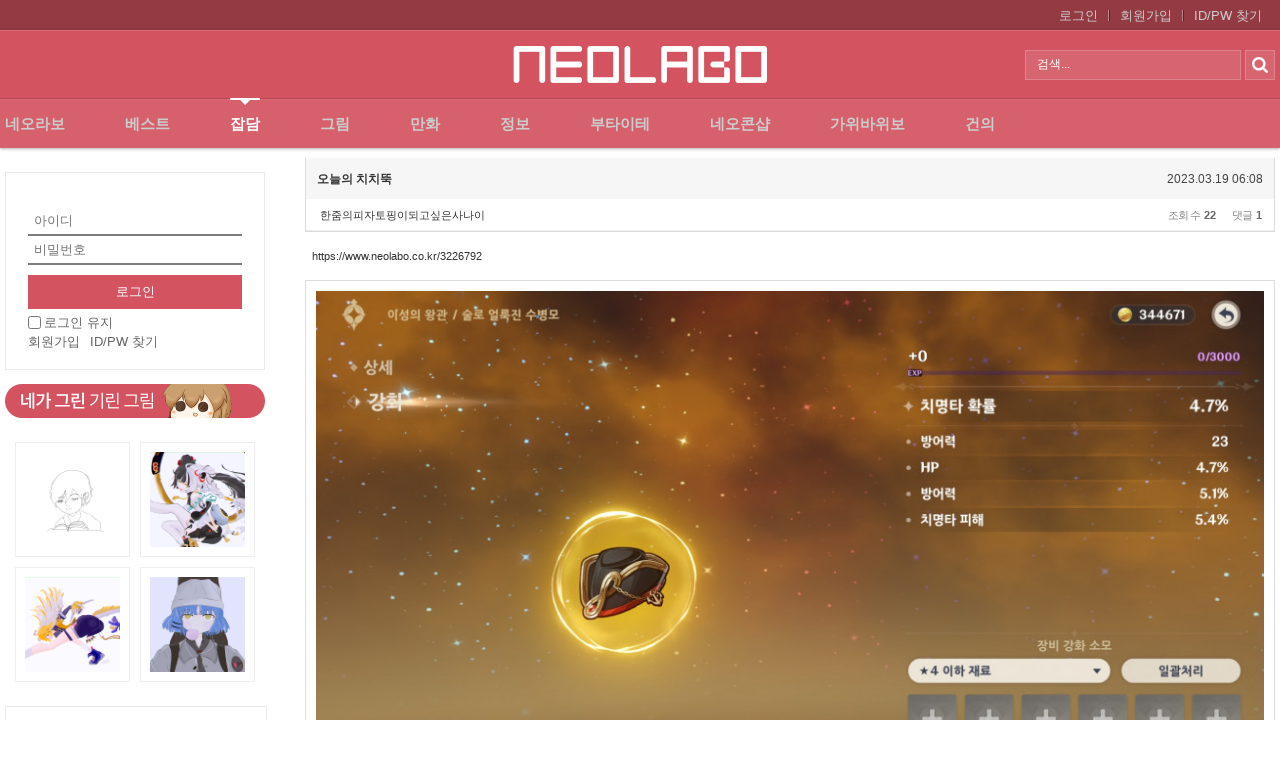

--- FILE ---
content_type: text/html; charset=UTF-8
request_url: https://www.neolabo.co.kr/free/3226792
body_size: 13002
content:
<!DOCTYPE html>
<html lang="ko">
<head>
<!-- META -->
<meta charset="utf-8">
<meta name="Generator" content="XpressEngine">
<meta http-equiv="X-UA-Compatible" content="IE=edge">
<!-- TITLE -->
<title>오늘의 치치뚝 - 잡담 - 네오라보</title>
<!-- CSS -->
<link rel="stylesheet" href="/common/css/xe.min.css?20241128010343" />
<link rel="stylesheet" href="/addons/notice/tpl/css/messenger.min.css?20241128010523" />
<link rel="stylesheet" href="/addons/notice/tpl/css/theme/air.min.css?20241128010631" />
<link rel="stylesheet" href="/common/js/plugins/ui/jquery-ui.min.css?20241128010530" />
<link rel="stylesheet" href="/modules/board/skins/sketchbook5_neoanime/css/sticker.css?20241128010647" />
<link rel="stylesheet" href="/common/xeicon/xeicon.min.css?20241128010345" />
<link rel="stylesheet" href="/layouts/Door_cpB_limit/css/default.css?20241128010432" />
<link rel="stylesheet" href="/layouts/Door_cpB_limit/css/owl.carousel.css?20241128010432" />
<link rel="stylesheet" href="/modules/editor/styles/default/style.css?20241128010551" />
<link rel="stylesheet" href="/widgets/login_info/skins/neolabo2/neolabo.login.css?20241128010621" />
<link rel="stylesheet" href="/widgets/content/skins/Door_cpB/css/widget.css?20241128010721" />
<link rel="stylesheet" href="/modules/board/skins/sketchbook5_neoanime/css/font-awesome.min.css?20241128010646" />
<link rel="stylesheet" href="/modules/board/skins/sketchbook5_neoanime/css/board.css?20241128010646" />
<!--[if lt IE 9]><link rel="stylesheet" href="/modules/board/skins/sketchbook5_neoanime/css/ie8.css?20241128010646" />
<![endif]--><!-- JS -->
<script>
var current_url = "https://www.neolabo.co.kr/?mid=free&document_srl=3226792";
var request_uri = "https://www.neolabo.co.kr/";
var current_mid = "free";
var waiting_message = "서버에 요청 중입니다. 잠시만 기다려주세요.";
var ssl_actions = new Array();
var default_url = "https://www.neolabo.co.kr/";
var enforce_ssl = true;</script>
<!--[if lt IE 9]><script src="/common/js/jquery-1.x.min.js?20241128010344"></script>
<![endif]--><!--[if gte IE 9]><!--><script src="/common/js/jquery.min.js?20241128010344"></script>
<!--<![endif]--><script src="/common/js/x.min.js?20241128010344"></script>
<script src="/common/js/xe.min.js?20241128010344"></script>
<script src="/modules/board/tpl/js/board.min.js?20241128010547"></script>
<script src="/addons/lua_shortcut/mousetrap.min.js?20241128010338"></script>
<script src="/layouts/Door_cpB_limit/js/scroll.js?20241128010434"></script>
<script src="/widgets/content/skins/Door_cpB/js/content_widget.js?20241128010721"></script>
<script src="/widgets/content/skins/Door_cpB/js/jcarousellite.js?20241128010721"></script>
<!-- RSS -->
<!-- ICON -->
<link rel="shortcut icon" href="https://www.neolabo.co.kr/files/attach/xeicon/favicon.ico" /><link rel="apple-touch-icon" href="https://www.neolabo.co.kr/files/attach/xeicon/mobicon.png" />
<script>document.cookie ="xeak=null; expires=Thu, 01-Jan-1970 00:00:01 GMT; Max-Age=-1427897740; path=/";</script>
<script data-ad-client="ca-pub-8804794862084071" async src="https://pagead2.googlesyndication.com/pagead/js/adsbygoogle.js"></script>
<script>
									Mousetrap.bind(['f'], function(){ shortLaunch('잡담', 'f'); location.href='/free' });
									infoA.push('f');infoB.push('잡담');infoC.push("location.href='/free'");
								</script>
<script>
									Mousetrap.bind(['d'], function(){ shortLaunch('그림', 'd'); location.href='/drawing' });
									infoA.push('d');infoB.push('그림');infoC.push("location.href='/drawing'");
								</script>
<script>
									Mousetrap.bind(['b'], function(){ shortLaunch('베스트', 'b'); location.href='/best' });
									infoA.push('b');infoB.push('베스트');infoC.push("location.href='/best'");
								</script>
<meta name="viewport" content="width=device-width,initial-scale=1.0,minimum-scale=1.0,maximum-scale=1.0,user-scalable=no">
<link rel="canonical" href="https://www.neolabo.co.kr/free/3226792" />
<meta name="keywords" content="네오아니메,애니메이션,애니커뮤니티,애니,만화,그림,일러스트" />
<meta name="description" content="        애매한데 3줄 버린것치곤 나쁘지 않은듯   쓰레기 서브딜러 줘야지      " />
<meta property="og:locale" content="ko_KR" />
<meta property="og:type" content="article" />
<meta property="og:url" content="https://www.neolabo.co.kr/free/3226792" />
<meta property="og:site_name" content="네오라보" />
<meta property="og:title" content="오늘의 치치뚝 - 잡담 - 네오라보" />
<meta property="og:description" content="        애매한데 3줄 버린것치곤 나쁘지 않은듯   쓰레기 서브딜러 줘야지      " />
<meta property="article:published_time" content="2023-03-19T06:08:26+09:00" />
<meta property="article:modified_time" content="2023-03-19T07:02:18+09:00" />
<meta property="og:image" content="https://www.neolabo.co.kr/./files/attach/images/161/792/226/003/1db287ca9d82ec6399852cab92fbd93f.jpg" />
<meta property="og:image:width" content="970" />
<meta property="og:image:height" content="546" />
<meta property="og:image" content="https://www.neolabo.co.kr/./files/attach/images/161/792/226/003/4bb14c45f5eb24884055c35ce00c1532.jpg" />
<meta property="og:image:width" content="970" />
<meta property="og:image:height" content="546" />
<style type="text/css">	.xe_content img{padding:0;margin:0;} .xe_content img{padding:0px 0;}	.xe_content .auto_insert {text-align:;}	</style>
<style>
#mm-menu a.active_a,
.dw_color:hover,
.in_section:hover .widget_box_h2 a,
.locNav .active a.locNav_first_a,
.breadclumb li.last_breadclumb,
.breadclumb li.last_breadclumb a{color:#D35460}
.main_menu ul li.highlight a,
.main_menu ul li.highlight li.highlight a,
.xe .WSlide .camera_wrap .camera_pag .camera_pag_ul li.cameracurrent > span,
.xe .owl-normal .owl-controls .owl-dots .active span,
.fix_header,
.mobile_heder,
.mobile_top_search,
.xe .over_DCPA_image,
.dw_bg,
.lnb_title h2,
.in_section:hover .widget_box_h2 .h2_more span,
.wrap_login .language ul,
.xe .list_span,
.top_login a.login_A,
#scrollUp{background-color:#D35460}
.wrap_menu,
.wrap_sub_header{border-color:#D35460 !important}
.ec .in_body{padding-left:300px;}
.ce .in_body{padding-right:300px;}
.ec .e1{margin-right:-260px;left:-300px;}
.ce .e1{margin-left:-260px;right:-300px;}
.e1,
.sub_section{width:260px;}
.gnb li.first_li {padding-right:60px;}
.gnb_center .main_menu{padding-left:60px;}
.fix_header .gnb li.first_li{padding-right:50px;}
.all_first{width:12.5%;}
@media screen and (max-width:1270px){
}
@media screen and (max-width:1023px){
}
</style>
<style data-id="bdCss">
.bd em,.bd .color{color:#333333;}
.bd .shadow{text-shadow:1px 1px 1px ;}
.bd .bolder{color:#333333;text-shadow:2px 2px 4px ;}
.bd .bg_color{background-color:#333333;}
.bd .bg_f_color{background-color:#333333;background:-webkit-linear-gradient(#FFF -50%,#333333 50%);background:linear-gradient(to bottom,#FFF -50%,#333333 50%);}
.bd .border_color{border-color:#333333;}
.bd .bx_shadow{box-shadow:0 0 2px ;}
.viewer_with.on:before{background-color:#333333;box-shadow:0 0 2px #333333;}
.bd_zine.zine li:first-child,.bd_tb_lst.common_notice tr:first-child td{margin-top:2px;border-top:1px solid #DDD}
.bd_zine .info b,.bd_zine .info a{color:;}
.bd_zine.card h3{color:#333333;}
.bd_tb_lst .cate span,.bd_tb_lst .author span,.bd_tb_lst .last_post small{max-width:px}
</style>
<style>
.bd-rate {
    line-height: 20px;
    margin: 0 0 6px;
    padding: 2px;
    text-align: center;
    background-color: #fff;
    border: 1px solid #dadada;
}
</style>
<style>
	.bg_f_f9{
		/*border-bottom: 1px solid #b1afaf;*/
	}
	#ntc_rds{
		background-color: #ce7e89;
		padding: 2px 7px;
		border-radius: 2px;
		color: #fff;
	}
	</style><script>
//<![CDATA[
xe.current_lang = "ko";
xe.cmd_find = "찾기";
xe.cmd_cancel = "취소";
xe.cmd_confirm = "확인";
xe.msg_no_root = "루트는 선택 할 수 없습니다.";
xe.msg_no_shortcut = "바로가기는 선택 할 수 없습니다.";
xe.msg_select_menu = "대상 메뉴 선택";
//]]>
</script>
</head>
<body>

<div class="xe ec mobile-">
<!-- 헤더 시작 -->
	<div class="header dw_bg " id="header">
		<div class="in_header">
			<p class="skip"><a href="#content">메뉴 건너뛰기</a></p>
			<div class="top_header">
				<div class="xe_width">
					<!-- 우상단 로그인 -->
					<div class="account">
						<ul class="clearBoth wrap_login">
																												<li class="first_login"><a class="act_login login_A" href="https://www.neolabo.co.kr/index.php?mid=free&amp;document_srl=3226792&amp;act=dispMemberLoginForm">로그인</a></li>
							<li><a class="login_A" href="https://www.neolabo.co.kr/index.php?mid=free&amp;document_srl=3226792&amp;act=dispMemberSignUpForm">회원가입</a></li>
							<li><a class="login_A" href="https://www.neolabo.co.kr/index.php?mid=free&amp;document_srl=3226792&amp;act=dispMemberFindAccount">ID/PW 찾기</a></li>
													</ul>
					</div>
				</div>
			</div>
				<!-- 우상단 로그인 끝 -->
			<div class="middle_header xe_width">
				<h1 class="large_logo trans400">
										<a href="https://www.neolabo.co.kr/" title="네오라보">
						<img class="logo" src="https://www.neolabo.co.kr/files/attach/images/146/87358fdb3a6f61c36a1705059539c3a0.png" alt="네오라보" border="0" />
					</a>									</h1>	
				<div class="top_search">
					<form action="https://www.neolabo.co.kr/" method="post" id="isSearch"><input type="hidden" name="error_return_url" value="/free/3226792" />
												<input type="hidden" name="mid" value="" />
						<input type="hidden" name="act" value="IS" />
						<input type="hidden" name="search_target" value="title_content" />
						<input name="is_keyword" type="text" class="TopinputText" title="keyword" value=" 검색..." onfocus="if(this.value==' 검색...')this.value='';" onblur="if(this.value=='')this.value=' 검색...';" />
						<input type="image" src="/layouts/Door_cpB_limit/img/empty.gif" alt="submit" title="submit" class="Topsearch" />			
					</form>
				</div>
			</div>
			<div class="wrap_menu" >
				<div class="xe_width clearBoth">
					<nav class="gnb">
						<ul id="menu" class="menu main_menu">
															<li  class="first_li first_li1">
								<a class="first_a" href="https://www.neolabo.co.kr/about">네오라보<span class="hover_line"></span></a>
								<div  class="sub1 sub_div">
									<ul class="first_ul round3">
																						<li class="second_li1">
											<a href="https://www.neolabo.co.kr/about" class="second_a">소개											</a>
																																	</li><li class="second_li2">
											<a href="https://www.neolabo.co.kr/faq" class="second_a">FAQ											</a>
																																	</li><li class="second_li3">
											<a href="https://www.neolabo.co.kr/ngwc" class="second_a">NGWC											</a>
																																	</li>									</ul>
								</div>															</li><li  class="first_li first_li2">
								<a class="first_a" href="https://www.neolabo.co.kr/best">베스트<span class="hover_line"></span></a>
								<div  class="sub1 sub_div">
									<ul class="first_ul round3">
																						<li class="second_li1">
											<a href="https://www.neolabo.co.kr/best" class="second_a">베스트											</a>
																																	</li><li class="second_li2">
											<a href="https://www.neolabo.co.kr/worst" class="second_a">워스트											</a>
																																	</li><li class="second_li3">
											<a href="https://www.neolabo.co.kr/event" class="second_a">이벤트											</a>
																																	</li>									</ul>
								</div>															</li><li class="active highlight first_li first_li3" >
								<a class="first_a" href="https://www.neolabo.co.kr/free">잡담<span class="hover_line act_line"></span></a>
																							</li><li  class="first_li first_li4">
								<a class="first_a" href="https://www.neolabo.co.kr/drawing">그림<span class="hover_line"></span></a>
								<div  class="sub1 sub_div">
									<ul class="first_ul round3">
																						<li class="second_li1">
											<a href="https://www.neolabo.co.kr/drawing" class="second_a">그림											</a>
																																	</li><li class="second_li2">
											<a href="https://www.neolabo.co.kr/workshop" class="second_a">공방											</a>
																																	</li>									</ul>
								</div>															</li><li  class="first_li first_li5">
								<a class="first_a" href="https://www.neolabo.co.kr/comics">만화<span class="hover_line"></span></a>
																							</li><li  class="first_li first_li6">
								<a class="first_a" href="https://www.neolabo.co.kr/info">정보<span class="hover_line"></span></a>
																							</li><li  class="first_li first_li7">
								<a class="first_a" href="https://www.neolabo.co.kr/song">부타이테<span class="hover_line"></span></a>
																							</li><li  class="first_li first_li8">
								<a class="first_a" href="https://www.neolabo.co.kr/sticker">네오콘샵<span class="hover_line"></span></a>
																							</li><li  class="first_li first_li9">
								<a class="first_a" href="https://www.neolabo.co.kr/rockgame">가위바위보<span class="hover_line"></span></a>
																							</li><li  class="first_li first_li10">
								<a class="first_a" href="https://www.neolabo.co.kr/proposal">건의<span class="hover_line"></span></a>
																							</li>	
						</ul>
					</nav>
				</div>
			</div>
		</div>
	</div>
	
	<div class="fix_header">
		<div class="xe_width clearBoth">
			<h1 class="fix_logo trans400">
								<a href="https://www.neolabo.co.kr/" title="네오라보">
					<img class="logo" src="https://www.neolabo.co.kr/files/attach/images/146/87358fdb3a6f61c36a1705059539c3a0.png" alt="네오라보" border="0" />
				</a>							</h1>	
			<nav class="gnb">
				<ul class="menu main_menu">
												<li  class="first_li first_li1">
						<a class="first_a" href="https://www.neolabo.co.kr/about">네오라보</a>
						<div  class="sub1 sub_div">
							<ul class="first_ul round3">
																			<li class="second_li1">
									<a href="https://www.neolabo.co.kr/about" class="second_a">소개									</a>
																												</li><li class="second_li2">
									<a href="https://www.neolabo.co.kr/faq" class="second_a">FAQ									</a>
																												</li><li class="second_li3">
									<a href="https://www.neolabo.co.kr/ngwc" class="second_a">NGWC									</a>
																												</li>							</ul>
						</div>												</li><li  class="first_li first_li2">
						<a class="first_a" href="https://www.neolabo.co.kr/best">베스트</a>
						<div  class="sub1 sub_div">
							<ul class="first_ul round3">
																			<li class="second_li1">
									<a href="https://www.neolabo.co.kr/best" class="second_a">베스트									</a>
																												</li><li class="second_li2">
									<a href="https://www.neolabo.co.kr/worst" class="second_a">워스트									</a>
																												</li><li class="second_li3">
									<a href="https://www.neolabo.co.kr/event" class="second_a">이벤트									</a>
																												</li>							</ul>
						</div>												</li><li class="active highlight first_li first_li3" >
						<a class="first_a" href="https://www.neolabo.co.kr/free">잡담</a>
																		</li><li  class="first_li first_li4">
						<a class="first_a" href="https://www.neolabo.co.kr/drawing">그림</a>
						<div  class="sub1 sub_div">
							<ul class="first_ul round3">
																			<li class="second_li1">
									<a href="https://www.neolabo.co.kr/drawing" class="second_a">그림									</a>
																												</li><li class="second_li2">
									<a href="https://www.neolabo.co.kr/workshop" class="second_a">공방									</a>
																												</li>							</ul>
						</div>												</li><li  class="first_li first_li5">
						<a class="first_a" href="https://www.neolabo.co.kr/comics">만화</a>
																		</li><li  class="first_li first_li6">
						<a class="first_a" href="https://www.neolabo.co.kr/info">정보</a>
																		</li><li  class="first_li first_li7">
						<a class="first_a" href="https://www.neolabo.co.kr/song">부타이테</a>
																		</li><li  class="first_li first_li8">
						<a class="first_a" href="https://www.neolabo.co.kr/sticker">네오콘샵</a>
																		</li><li  class="first_li first_li9">
						<a class="first_a" href="https://www.neolabo.co.kr/rockgame">가위바위보</a>
																		</li><li  class="first_li first_li10">
						<a class="first_a" href="https://www.neolabo.co.kr/proposal">건의</a>
																		</li>	
				</ul>
			</nav>
		</div>	
	</div>
	<div class="mobile_heder">
		<div class="mobile_top">
			<h1 class="logo_min">
								<a href="https://www.neolabo.co.kr/" title="네오라보">
					<img class="logo" src="https://www.neolabo.co.kr/files/attach/images/146/52595e235fbe6602c4e3b8d76db5d949.png" alt="네오라보" border="0" />
				</a>							</h1>
			<!-- 메인메뉴 끝 -->	
			<a href="#" class="mobile_menu mobile_menu_act"><img src="/layouts/Door_cpB_limit/img/menu.png" alt="메뉴보기" /></a>
			<a href="#" class="mobile_menu mobile_menu_search"><img src="/layouts/Door_cpB_limit/img/b_search.png" alt="search" /></a>
		</div>
				<div class="mobile_top_search none_top_search">
			<div class="top_in_search">
				<form action="https://www.neolabo.co.kr/" method="post" id="isSearch"><input type="hidden" name="error_return_url" value="/free/3226792" />
										<input type="hidden" name="mid" value="" />
					<input type="hidden" name="act" value="IS" />
					<input type="hidden" name="search_target" value="title_content" />
					<input name="is_keyword" type="text" class="mobile_TopinputText" title="keyword" value=" 검색..." onfocus="if(this.value==' 검색...')this.value='';" onblur="if(this.value=='')this.value=' 검색...';" />
					<input type="image" src="/layouts/Door_cpB_limit/img/b_search.png" alt="submit" title="submit" class="mobile_Topsearch" />			
				</form>
			</div>
		</div>
	</div>
<!-- 헤더 끝 -->
							<div id="content" class="body">
		<div class="xe_width wrap_body">
			<div class="in_body clearBoth">
				<div class="e1">
									<div class="in_e1">
						<!-- 서브메뉴 하위메뉴 -->
						<div class="lnb_menu">
							<div class="lnb_title">
															</div>
													</div>
									<div class="section sub_section">
								<div class="line_section">
					<div class="in_section">
						<div class="wrap_banner" style="border:1px solid #e9e9e9;padding:10px">
							<div class="xe-widget-wrapper " style=""><div style="*zoom:1;padding:0px 0px 0px 0px !important;"><form action="https://www.neolabo.co.kr/index.php?act=procMemberLogin" method="post"  class="account_widget"><input type="hidden" name="error_return_url" value="/free/3226792" /><input type="hidden" name="mid" value="free" /><input type="hidden" name="vid" value="" /><input type="hidden" name="ruleset" value="@login" />
	<fieldset>
		<input type="hidden" name="act" value="procMemberLogin" />
		<input type="hidden" name="success_return_url" value="/free/3226792" />
		<input type="hidden" name="xe_validator_id" value="widgets/login_info/skins/neolabo2/login_form/1" />
				<div class="idpw">
						<label for="login_id">아이디</label>						<input type="text" id="login_id" name="user_id" placeholder="아이디" required>			<label for="login_password">비밀번호</label>
			<input type="password" id="login_password" name="password" placeholder="비밀번호" required>
			<button>로그인</button>
		</div>
		<div class="account_util">
			<div class="keep">
				<input type="checkbox" name="keep_signed" id="keep_signed" value="Y" />
				<label for="keep_signed">로그인 유지</label>
				<p class="warning">브라우저를 닫더라도 로그인이 계속 유지될 수 있습니다. 로그인 유지 기능을 사용할 경우 다음 접속부터는 로그인할 필요가 없습니다. 단, 게임방, 학교 등 공공장소에서 이용 시 개인정보가 유출될 수 있으니 꼭 로그아웃을 해주세요.</p>
			</div>
			<ul class="account_help">
				<li><a href="https://www.neolabo.co.kr/index.php?mid=free&amp;document_srl=3226792&amp;act=dispMemberSignUpForm">회원가입</a></li>
				<li><a href="https://www.neolabo.co.kr/index.php?mid=free&amp;document_srl=3226792&amp;act=dispMemberFindAccount">ID/PW 찾기</a></li>
			</ul>
		</div>
	</fieldset>
</form>
</div></div>
						</div>
					</div>
				</div>
				<div class="line_section">
					<div class="in_section">
																		<div class="wrap_banner"><a href="/drawing"><img src="https://www.neolabo.co.kr/files/attach/images/146/a19bc981b297274892cc0277972ab758.png" alt="" /></a></div>																																				
											</div>
				</div>				<div class="line_section">
					<div class="in_section">
																																										
												<div class="wrap_banner"><div class="xe-widget-wrapper " style=""><div style="*zoom:1;padding:0px 0px 0px 0px !important;"><div class="cpB_Container widgetContainer">
                	<div class="DWZineA DWZineC DWZineA2 clearBoth">
			<div class="DWZineA_itemC DWZineA_itemC0">
		<div class="DWZineA_itemC_thumbArea">
			<div class="item">
			
                <a href="https://www.neolabo.co.kr/drawing/4368562" class="DCP_box_link">
                                            <img src="https://www.neolabo.co.kr/files/thumbnails/562/368/004/200x200.crop.jpg?20260113011817" alt="" />
                                    </a>
				
				<div class="over_DCPA_image DW_BG">
													<h3><a href="https://www.neolabo.co.kr/drawing/4368562">2년간 그린 그림(못그린거+그나마 잘그린거 순서대로 다 포함)</a></h3>
																			<div class="wrap_date">
						
							<div class="wrap_DW_Rep">
								<span class="wrap_date"><i class="xi-calendar"></i><span class="slide_block">01-13</span></span>
								 															</div>
						
						
					</div>
														</div>
			</div>
		</div>
	</div>
				<div class="DWZineA_itemC DWZineA_itemC1">
		<div class="DWZineA_itemC_thumbArea">
			<div class="item">
			
                <a href="https://www.neolabo.co.kr/drawing/4344716" class="DCP_box_link">
                                            <img src="https://www.neolabo.co.kr/files/thumbnails/716/344/004/200x200.crop.jpg?20251219003152" alt="" />
                                    </a>
				
				<div class="over_DCPA_image DW_BG">
													<h3><a href="https://www.neolabo.co.kr/drawing/4344716">다이아린</a></h3>
																			<div class="wrap_date">
						
							<div class="wrap_DW_Rep">
								<span class="wrap_date"><i class="xi-calendar"></i><span class="slide_block">12-19</span></span>
								 															</div>
						
						
					</div>
														</div>
			</div>
		</div>
	</div>
				<div class="DWZineA_itemC DWZineA_itemC2">
		<div class="DWZineA_itemC_thumbArea">
			<div class="item">
			
                <a href="https://www.neolabo.co.kr/drawing/4326241" class="DCP_box_link">
                                            <img src="https://www.neolabo.co.kr/files/thumbnails/241/326/004/200x200.crop.jpg?20251119062142" alt="" />
                                    </a>
				
				<div class="over_DCPA_image DW_BG">
													<h3><a href="https://www.neolabo.co.kr/drawing/4326241">귤복이 재업</a></h3>
																			<div class="wrap_date">
						
							<div class="wrap_DW_Rep">
								<span class="wrap_date"><i class="xi-calendar"></i><span class="slide_block">11-19</span></span>
								 															</div>
						
						
					</div>
														</div>
			</div>
		</div>
	</div>
				<div class="DWZineA_itemC DWZineA_itemC3">
		<div class="DWZineA_itemC_thumbArea">
			<div class="item">
			
                <a href="https://www.neolabo.co.kr/drawing/4303297" class="DCP_box_link">
                                            <img src="https://www.neolabo.co.kr/files/thumbnails/297/303/004/200x200.crop.jpg?20251005055956" alt="" />
                                    </a>
				
				<div class="over_DCPA_image DW_BG">
													<h3><a href="https://www.neolabo.co.kr/drawing/4303297">료</a></h3>
																			<div class="wrap_date">
						
							<div class="wrap_DW_Rep">
								<span class="wrap_date"><i class="xi-calendar"></i><span class="slide_block">10-04</span></span>
								 															</div>
						
						
					</div>
														</div>
			</div>
		</div>
	</div>
			</div>
    </div>
</div></div></div>
											</div>
				</div>				<div class="line_section">
					<div class="in_section">
																																										
												<div class="wrap_banner"><iframe src="https://anissia.net/schedule/2015#ffffffd35460fffffff2f2f2d35460ce404dffffffffffff555555f8f8f8ce404dcb3434000000000000777777111111777777111111cb3434070707999999000000ccccccce404d" frameborder="0" style="width:260px;height:360px;border:1px solid #e9e9e9"></iframe></div>
											</div>
				</div>				<div class="line_section">
					<div class="in_section">
																		<div class="wrap_banner"><a href="/sticker"><img src="https://www.neolabo.co.kr/files/attach/images/146/c601ef54944c9bd04dec62922054c45b.png" alt="" /></a></div>																																				
											</div>
				</div>							</div>
					</div>
				</div>				<div class="content">
															<div class="in_section">
							<!--#JSPLUGIN:ui--><script>//<![CDATA[
var lang_type = "ko";
var bdLogin = "로그인 하시겠습니까?@https://www.neolabo.co.kr/index.php?mid=free&document_srl=3226792&act=dispMemberLoginForm";
jQuery(function($){
	board('#bd_161_3226792');
	$.cookie('bd_viewer_font',$('body').css('font-family'));
});
//!!!S
var LIST_STYLE = "list";
//!!!E
//]]></script>
<div></div><div id="bd_161_3226792" class="bd  " data-default_style="list" data-bdFilesType="" data-bdNavSide="N">
<div class="rd rd_nav_style2 clear" style="padding:;" data-docSrl="3226792">
	
	<div class="rd_hd clear">
		
		<div class="board clear " style=";">
			<div class="top_area ngeb" style=";">
												<div class="fr">
										<span class="date m_no">2023.03.19 06:08</span>				</div>
				<h1 class="np_18px"><a href="https://www.neolabo.co.kr/free/3226792">오늘의 치치뚝</a></h1>
			</div>
			<div class="btm_area clear">
								<div class="side">
										<a href="#popup_menu_area" class="nick member_36007" onclick="return false">한줌의피자토핑이되고싶은사나이</a>																													</div>
				<div class="side fr">
																																			<span>조회 수 <b>22</b></span>					<span>댓글 <b>1</b></span>									</div>
				
							</div>
		</div>		
				
				
				
				
				
										<div class="copybtn">
			<a href="https://www.neolabo.co.kr/3226792" style="margin-right:5px;line-height:28px">https://www.neolabo.co.kr/3226792</a>
			<!--<button type="button" id="zclip-btn" class="bd_btn" data-clipboard-text="https://www.neolabo.co.kr/3226792">게시글 주소 복사</button>-->
		</div>
			</div>
	
		
	<div class="rd_body clear">
		
				
				
				<article>
		<!--BeforeDocument(3226792,36007)--><div class="document_3226792_36007 xe_content"><p><img alt="1.jpg" src="https://www.neolabo.co.kr/./files/attach/images/161/792/226/003/1db287ca9d82ec6399852cab92fbd93f.jpg" /></p>

<p> </p>

<p><img alt="2.jpg" src="https://www.neolabo.co.kr/./files/attach/images/161/792/226/003/4bb14c45f5eb24884055c35ce00c1532.jpg" /></p>

<p> </p>

<p> </p>

<p> </p>

<p>애매한데 3줄 버린것치곤 나쁘지 않은듯</p>

<p> </p>

<p>쓰레기 서브딜러 줘야지</p>

<p> </p>

<p> </p>

<p> </p></div><!--AfterDocument(3226792,36007)-->		</article>
				
				        
				
		<div class="wgtRv addon_addvote" style="margin-bottom:10px">
			<span class="btnRv btnRo">
				<button onclick="doCallModuleAction('document','procDocumentVoteUp','3226792');return false" type="button" class="btn_voted" >
					<span class="tx">기모찌</span>
					<span class="num">0</span>
				</button></span>
			<span class="btnRv btnRx">
				<button onclick="doCallModuleAction('document','procDocumentVoteDown','3226792');return false" type="button" class="btn_blamed" >
					<span class="tx">다메요</span>
									</button>
			</span>
		</div>	</div>
	
	<div class="rd_ft">
		
		<div class="bd_prev_next clear">
						<div>
				<a class="bd_rd_prev bubble no_bubble fl" href="https://www.neolabo.co.kr/free/3226800">
					<span class="p"><em class="link"><i class="fa fa-angle-left"></i> Prev</em> 아이폰 다시 넘어가 다 넘어가</span>					<i class="fa fa-angle-left"></i>
					<span class="wrp prev_next">
						<span class="speech">
														<b>아이폰 다시 넘어가 다 넘어가</b>
							<span><em>2023.03.19</em><small>by </small>아카이브</span>
						</span><i class="edge"></i>
						<i class="ie8_only bl"></i><i class="ie8_only br"></i>
					</span>
				</a>				
								<a class="bd_rd_next bubble no_bubble fr" href="https://www.neolabo.co.kr/free/3226714">
					<span class="p">이병 네흥신! <em class="link">Next <i class="fa fa-angle-right"></i></em></span>					<i class="fa fa-angle-right"></i>
					<span class="wrp prev_next">
						<span class="speech">
							<img src="https://www.neolabo.co.kr/files/thumbnails/714/226/003/90x90.crop.jpg?20230319024812" alt="" />							<b>이병 네흥신!</b>
							<span><em>2023.03.19</em><small>by </small>원한기억14개</span>
						</span><i class="edge"></i>
						<i class="ie8_only bl"></i><i class="ie8_only br"></i>
					</span>
				</a>			</div>
					</div>		
						
		<div id="files_3226792" class="rd_fnt rd_file hide">
		<table class="bd_tb">
		<caption class="blind">Atachment</caption>
		<tr>
			<th scope="row" class="ui_font"><strong>첨부</strong> <span class="fnt_count">'<b>2</b>'</span></th>
			<td>
				<ul>
					<li><a href="https://www.neolabo.co.kr/?module=file&amp;act=procFileDownload&amp;file_srl=3226793&amp;sid=efeef55b450a36137acf9ff2af3de91e&amp;module_srl=161">1.jpg (91.1KB)(8)</a><span class="comma">,</span></li><li><a href="https://www.neolabo.co.kr/?module=file&amp;act=procFileDownload&amp;file_srl=3226794&amp;sid=54a33d231ca827d8d7654d579b815c34&amp;module_srl=161">2.jpg (78.3KB)(11)</a><span class="comma">,</span></li>				</ul>
			</td>
		</tr>
	</table>
</div>		
		<div class="rd_ft_nav clear">
									
						
						<div class="rd_nav img_tx fr m_btn_wrp">
				<a class="back_to bubble m_no" href="#bd_161_3226792" title="위로"><i class="fa fa-arrow-up"></i><b class="tx">위로</b></a>
	<a class="back_to bubble m_no" href="#rd_end_3226792" title="(목록) 아래로"><i class="fa fa-arrow-down"></i><b class="tx">아래로</b></a>
	<a class="comment back_to bubble if_viewer m_no" href="#3226792_comment" title="댓글로 가기"><i class="fa fa-comment"></i><b class="tx">댓글로 가기</b></a>
		<a class="file back_to bubble m_no" href="#files_3226792" onclick="jQuery('#files_3226792').show();return false" title="첨부"><i class="fa fa-paperclip"></i><b class="tx">첨부</b></a>		</div>
					</div>
		
				
			</div>
	
	<div class="fdb_lst_wrp  ">
		<div id="3226792_comment" class="fdb_lst clear  ">
			
						
			<div class="cmt_editor">
<label for="editor_3226792" class="cmt_editor_tl fl"><i class="fa fa-check"></i> <strong>댓글 쓰기</strong></label>
<div class="bd_wrt clear">
	<div class="simple_wrt">
		<img class="profile img" src="/modules/board/skins/sketchbook5_neoanime/www.neoanime.co.kr/modules/board/skins/sketchbook5_neoanime/profile/73.png" alt="profile" />
		<div class="text">
			<a class="cmt_disable bd_login" href="#">댓글 쓰기 권한이 없습니다. 로그인 하시겠습니까?</a>					</div>
		<input type="button" value="등록" disabled="disabled" class="bd_btn" />
	</div>
</div>
<div class="stk_cmt">
	<div class="stk_display display-toggle">
		<div class="stk_head">
			<ul class="sticker_pack">
				<li>
				</li>
			</ul>
		</div>
		<div class="stk_body">
		</div>
	</div>
</div>
</div>
			
			<div id="cmtPosition" aria-live="polite"><div class="fdb_tag">
	<a class="ui_font bubble" href="#" onclick="jQuery(this).parent().nextAll('ul,.bd_pg').toggle();return false" title="댓글 보기">댓글 <b>'1'</b> <span style="float:right">* C를 누르면 댓글페이지로 스크롤됩니다.</span></a>
</div><ul class="fdb_lst_ul ">
		
	
		<li id="comment_3226818" class="fdb_itm clear">
		
				<img class="profile img" src="/modules/board/skins/sketchbook5_neoanime/www.neoanime.co.kr/modules/board/skins/sketchbook5_neoanime/profile/19.png" alt="profile" />
		
		<div class="meta">
			<a href="#popup_menu_area" class="member_1556093" onclick="return false">후배위하는파루잔선배</a>									<span class="date">2023.03.19 07:02</span>
									
					</div>
		
				<span>
							<!--BeforeComment(3226818,1556093)--><div class="comment_3226818_1556093 xe_content">갈 거!</div><!--AfterComment(3226818,1556093)-->					</span>
				
		<div class="fdb_nav img_tx">
															<a class="re_comment" href="https://www.neolabo.co.kr/index.php?mid=free&amp;document_srl=3226792&amp;act=dispBoardReplyComment&amp;comment_srl=3226818" onclick="alert('권한이 없습니다.');return false;"><i class="fa fa-comment"></i> 댓글</a>			
					</div>
			</li>
	</ul>
</div>
			
								</div>
	</div>	
	</div>
<hr id="rd_end_3226792" class="rd_end clear" />

<div class="bd-rate">
	<div class="xe-widget-wrapper " style=""><div style="*zoom:1;padding:0px 0px 0px 0px !important;"><span><small>글리젠</small></span>
<span>어제 <strong>31</strong>글</span>
<span>오늘 <strong>7</strong>글</span>
<span>
	새 글 평균
			<strong>31.8</strong>분
	</span>
</div></div>
</div><div class="bd_lst_wrp">
<div class="tl_srch clear">
	
			
	</div>
<div class="cnb_n_list">
</div>
<table class="bd_lst bd_tb_lst bd_tb">
	<caption class="blind">List of Articles</caption>
	<thead class="bg_f_f9">
		
		<tr>
						<th scope="col" class="no"><span><a href="https://www.neolabo.co.kr/index.php?mid=free&amp;document_srl=3226792&amp;order_type=desc" title="내림차순">번호</a></span></th>																																													<th scope="col" class="title"><span><a href="https://www.neolabo.co.kr/index.php?mid=free&amp;document_srl=3226792&amp;sort_index=title&amp;order_type=desc">제목<span id="doc_num"></span></a></span></th>
																																							<th scope="col"><span>글쓴이</span></th>																																										<th scope="col"><span><a href="https://www.neolabo.co.kr/index.php?mid=free&amp;document_srl=3226792&amp;sort_index=regdate&amp;order_type=desc">날짜</a></span></th>																																										<th scope="col" class="m_no"><span><a href="https://www.neolabo.co.kr/index.php?mid=free&amp;document_srl=3226792&amp;sort_index=readed_count&amp;order_type=desc">조회 수</a></span></th>																																																																											<th scope="col" class="m_no"><span><a href="https://www.neolabo.co.kr/index.php?mid=free&amp;document_srl=3226792&amp;sort_index=voted_count&amp;order_type=desc"><i class="fa fa-thumbs-up"></i></a></span></th>
			<!--<th scope="col" class="m_no"><span><a href="https://www.neolabo.co.kr/index.php?mid=free&amp;document_srl=3226792&amp;sort_index=blamed_count&amp;order_type=desc"><i class="fa fa-thumbs-down"></i></a></span></th>-->
					</tr>
	</thead>
	<tbody>
		
								
		<tr>
						<td class="no">
								165796			</td>																																													<td class="title">
				
								
								
				<a href="https://www.neolabo.co.kr/free/3227005" class="hx" data-viewer="https://www.neolabo.co.kr/index.php?mid=free&amp;document_srl=3227005&amp;listStyle=viewer" style="">
										<span style="color:#D35460;font-weight:bold"> </span>					빨아				</a>
												<a href="https://www.neolabo.co.kr/free/3227005#3227005_comment" class="replyNum" title="댓글">2</a>												<span class="extraimages"><img src="https://www.neolabo.co.kr/modules/document/tpl/icons//file.gif" alt="file" title="file" style="margin-right:2px;" /><i class="attached_image" title="Image"></i>				</span>
							</td>
																																							<td class="author"><span><a href="#popup_menu_area" class="member_4390" onclick="return false">키토아카리2번본네흥이</a></span></td>																																										<td class="time" title="09:48">2023.03.19</td>																																										<td class="m_no">24</td>																																																																											<td class="m_no">0</td>
			<!--<td class="m_no">0</td>-->
					</tr><tr>
						<td class="no">
								165795			</td>																																													<td class="title">
				
								
								
				<a href="https://www.neolabo.co.kr/free/3227002" class="hx" data-viewer="https://www.neolabo.co.kr/index.php?mid=free&amp;document_srl=3227002&amp;listStyle=viewer" style="">
										<span style="color:#D35460;font-weight:bold"> </span>					할타 개x끼 처럼				</a>
												<a href="https://www.neolabo.co.kr/free/3227002#3227002_comment" class="replyNum" title="댓글">3</a>												<span class="extraimages"><img src="https://www.neolabo.co.kr/modules/document/tpl/icons//file.gif" alt="file" title="file" style="margin-right:2px;" /><i class="attached_image" title="Image"></i>				</span>
							</td>
																																							<td class="author"><span><a href="#popup_menu_area" class="member_4390" onclick="return false">키토아카리2번본네흥이</a></span></td>																																										<td class="time" title="09:45">2023.03.19</td>																																										<td class="m_no">33</td>																																																																											<td class="m_no">0</td>
			<!--<td class="m_no">0</td>-->
					</tr><tr>
						<td class="no">
								165794			</td>																																													<td class="title">
				
								
								
				<a href="https://www.neolabo.co.kr/free/3226999" class="hx" data-viewer="https://www.neolabo.co.kr/index.php?mid=free&amp;document_srl=3226999&amp;listStyle=viewer" style="">
										<span style="color:#D35460;font-weight:bold"> </span>					뭘 보는 거야 변태새끼야				</a>
												<a href="https://www.neolabo.co.kr/free/3226999#3226999_comment" class="replyNum" title="댓글">5</a>												<span class="extraimages"><img src="https://www.neolabo.co.kr/modules/document/tpl/icons//file.gif" alt="file" title="file" style="margin-right:2px;" /><i class="attached_image" title="Image"></i>				</span>
							</td>
																																							<td class="author"><span><a href="#popup_menu_area" class="member_4390" onclick="return false">키토아카리2번본네흥이</a></span></td>																																										<td class="time" title="09:45">2023.03.19</td>																																										<td class="m_no">41</td>																																																																											<td class="m_no">0</td>
			<!--<td class="m_no">0</td>-->
					</tr><tr>
						<td class="no">
								165793			</td>																																													<td class="title">
				
								
								
				<a href="https://www.neolabo.co.kr/free/3226996" class="hx" data-viewer="https://www.neolabo.co.kr/index.php?mid=free&amp;document_srl=3226996&amp;listStyle=viewer" style="">
										<span style="color:#D35460;font-weight:bold"> </span>					내훙큔 빨아				</a>
												<a href="https://www.neolabo.co.kr/free/3226996#3226996_comment" class="replyNum" title="댓글">2</a>												<span class="extraimages"><img src="https://www.neolabo.co.kr/modules/document/tpl/icons//file.gif" alt="file" title="file" style="margin-right:2px;" /><i class="attached_image" title="Image"></i>				</span>
							</td>
																																							<td class="author"><span><a href="#popup_menu_area" class="member_4390" onclick="return false">키토아카리2번본네흥이</a></span></td>																																										<td class="time" title="09:43">2023.03.19</td>																																										<td class="m_no">30</td>																																																																											<td class="m_no">0</td>
			<!--<td class="m_no">0</td>-->
					</tr><tr>
						<td class="no">
								165792			</td>																																													<td class="title">
				
								
								
				<a href="https://www.neolabo.co.kr/free/3226980" class="hx" data-viewer="https://www.neolabo.co.kr/index.php?mid=free&amp;document_srl=3226980&amp;listStyle=viewer" style="">
										<span style="color:#D35460;font-weight:bold"> </span>					하이고 세상 말세다 말세				</a>
												<a href="https://www.neolabo.co.kr/free/3226980#3226980_comment" class="replyNum" title="댓글">1</a>												<span class="extraimages"><img src="https://www.neolabo.co.kr/modules/document/tpl/icons//file.gif" alt="file" title="file" style="margin-right:2px;" />				</span>
							</td>
																																							<td class="author"><span><a href="#popup_menu_area" class="member_1556093" onclick="return false">후배위하는파루잔선배</a></span></td>																																										<td class="time" title="09:39">2023.03.19</td>																																										<td class="m_no">21</td>																																																																											<td class="m_no">0</td>
			<!--<td class="m_no">0</td>-->
					</tr><tr>
						<td class="no">
								165791			</td>																																													<td class="title">
				
								
								
				<a href="https://www.neolabo.co.kr/free/3226971" class="hx" data-viewer="https://www.neolabo.co.kr/index.php?mid=free&amp;document_srl=3226971&amp;listStyle=viewer" style="">
										<span style="color:#D35460;font-weight:bold"> </span>					이곳이 네흥이들의 히어로 아카데미아다 !				</a>
												<a href="https://www.neolabo.co.kr/free/3226971#3226971_comment" class="replyNum" title="댓글">1</a>												<span class="extraimages"><img src="https://www.neolabo.co.kr/modules/document/tpl/icons//file.gif" alt="file" title="file" style="margin-right:2px;" /><i class="attached_image" title="Image"></i>				</span>
							</td>
																																							<td class="author"><span><a href="#popup_menu_area" class="member_4390" onclick="return false">키토아카리2번본네흥이</a></span></td>																																										<td class="time" title="09:36">2023.03.19</td>																																										<td class="m_no">26</td>																																																																											<td class="m_no">0</td>
			<!--<td class="m_no">0</td>-->
					</tr><tr>
						<td class="no">
								165790			</td>																																													<td class="title">
				
								
								
				<a href="https://www.neolabo.co.kr/free/3226952" class="hx" data-viewer="https://www.neolabo.co.kr/index.php?mid=free&amp;document_srl=3226952&amp;listStyle=viewer" style="">
										<span style="color:#D35460;font-weight:bold"> </span>					아이폰 쓸게요...				</a>
												<a href="https://www.neolabo.co.kr/free/3226952#3226952_comment" class="replyNum" title="댓글">2</a>												<span class="extraimages">				</span>
							</td>
																																							<td class="author"><span><a href="#popup_menu_area" class="member_2488886" onclick="return false">아카이브</a></span></td>																																										<td class="time" title="09:29">2023.03.19</td>																																										<td class="m_no">24</td>																																																																											<td class="m_no">0</td>
			<!--<td class="m_no">0</td>-->
					</tr><tr>
						<td class="no">
								165789			</td>																																													<td class="title">
				
								
								
				<a href="https://www.neolabo.co.kr/free/3226943" class="hx" data-viewer="https://www.neolabo.co.kr/index.php?mid=free&amp;document_srl=3226943&amp;listStyle=viewer" style="">
										<span style="color:#D35460;font-weight:bold"> </span>					웅냠냠				</a>
												<a href="https://www.neolabo.co.kr/free/3226943#3226943_comment" class="replyNum" title="댓글">3</a>												<span class="extraimages"><img src="https://www.neolabo.co.kr/modules/document/tpl/icons//file.gif" alt="file" title="file" style="margin-right:2px;" /><i class="attached_image" title="Image"></i>				</span>
							</td>
																																							<td class="author"><span><a href="#popup_menu_area" class="member_1556093" onclick="return false">후배위하는파루잔선배</a></span></td>																																										<td class="time" title="09:22">2023.03.19</td>																																										<td class="m_no">24</td>																																																																											<td class="m_no">0</td>
			<!--<td class="m_no">0</td>-->
					</tr><tr>
						<td class="no">
								165788			</td>																																													<td class="title">
				
								
								
				<a href="https://www.neolabo.co.kr/free/3226941" class="hx" data-viewer="https://www.neolabo.co.kr/index.php?mid=free&amp;document_srl=3226941&amp;listStyle=viewer" style="">
										<span style="color:#D35460;font-weight:bold"> </span>					오예스 너무 맛나				</a>
																								<span class="extraimages">				</span>
							</td>
																																							<td class="author"><span><a href="#popup_menu_area" class="member_1556093" onclick="return false">후배위하는파루잔선배</a></span></td>																																										<td class="time" title="09:08">2023.03.19</td>																																										<td class="m_no">24</td>																																																																											<td class="m_no">0</td>
			<!--<td class="m_no">0</td>-->
					</tr><tr>
						<td class="no">
								165787			</td>																																													<td class="title">
				
								
								
				<a href="https://www.neolabo.co.kr/free/3226917" class="hx" data-viewer="https://www.neolabo.co.kr/index.php?mid=free&amp;document_srl=3226917&amp;listStyle=viewer" style="">
										<span style="color:#D35460;font-weight:bold"> </span>					일어나				</a>
												<a href="https://www.neolabo.co.kr/free/3226917#3226917_comment" class="replyNum" title="댓글">4</a>												<span class="extraimages">				</span>
							</td>
																																							<td class="author"><span><a href="#popup_menu_area" class="member_1556093" onclick="return false">후배위하는파루잔선배</a></span></td>																																										<td class="time" title="08:30">2023.03.19</td>																																										<td class="m_no">21</td>																																																																											<td class="m_no">0</td>
			<!--<td class="m_no">0</td>-->
					</tr><tr>
						<td class="no">
								165786			</td>																																													<td class="title">
				
								
								
				<a href="https://www.neolabo.co.kr/free/3226887" class="hx" data-viewer="https://www.neolabo.co.kr/index.php?mid=free&amp;document_srl=3226887&amp;listStyle=viewer" style="">
										<span style="color:#D35460;font-weight:bold"> </span>					걍 쓴다				</a>
												<a href="https://www.neolabo.co.kr/free/3226887#3226887_comment" class="replyNum" title="댓글">1</a>												<span class="extraimages"><img src="https://www.neolabo.co.kr/modules/document/tpl/icons//file.gif" alt="file" title="file" style="margin-right:2px;" /><i class="attached_image" title="Image"></i>				</span>
							</td>
																																							<td class="author"><span><a href="#popup_menu_area" class="member_2488886" onclick="return false">아카이브</a></span></td>																																										<td class="time" title="07:53">2023.03.19</td>																																										<td class="m_no">34</td>																																																																											<td class="m_no">0</td>
			<!--<td class="m_no">0</td>-->
					</tr><tr>
						<td class="no">
								165785			</td>																																													<td class="title">
				
								
								
				<a href="https://www.neolabo.co.kr/free/3226884" class="hx" data-viewer="https://www.neolabo.co.kr/index.php?mid=free&amp;document_srl=3226884&amp;listStyle=viewer" style="">
										<span style="color:#D35460;font-weight:bold"> </span>					픽셀 걍 쓸까...				</a>
												<a href="https://www.neolabo.co.kr/free/3226884#3226884_comment" class="replyNum" title="댓글">2</a>												<span class="extraimages"><img src="https://www.neolabo.co.kr/modules/document/tpl/icons//file.gif" alt="file" title="file" style="margin-right:2px;" /><i class="attached_image" title="Image"></i>				</span>
							</td>
																																							<td class="author"><span><a href="#popup_menu_area" class="member_2488886" onclick="return false">아카이브</a></span></td>																																										<td class="time" title="07:32">2023.03.19</td>																																										<td class="m_no">31</td>																																																																											<td class="m_no">0</td>
			<!--<td class="m_no">0</td>-->
					</tr><tr>
						<td class="no">
								165784			</td>																																													<td class="title">
				
								
								
				<a href="https://www.neolabo.co.kr/free/3226870" class="hx" data-viewer="https://www.neolabo.co.kr/index.php?mid=free&amp;document_srl=3226870&amp;listStyle=viewer" style="">
										<span style="color:#D35460;font-weight:bold"> </span>					픽셀 쓰려면 쓸 수 있는데				</a>
												<a href="https://www.neolabo.co.kr/free/3226870#3226870_comment" class="replyNum" title="댓글">4</a>												<span class="extraimages">				</span>
							</td>
																																							<td class="author"><span><a href="#popup_menu_area" class="member_2488886" onclick="return false">아카이브</a></span></td>																																										<td class="time" title="07:12">2023.03.19</td>																																										<td class="m_no">30</td>																																																																											<td class="m_no">0</td>
			<!--<td class="m_no">0</td>-->
					</tr><tr>
						<td class="no">
								165783			</td>																																													<td class="title">
				
								
								
				<a href="https://www.neolabo.co.kr/free/3226803" class="hx" data-viewer="https://www.neolabo.co.kr/index.php?mid=free&amp;document_srl=3226803&amp;listStyle=viewer" style="">
										<span style="color:#D35460;font-weight:bold"> </span>					마트 유정란을 닭한태 주면				</a>
												<a href="https://www.neolabo.co.kr/free/3226803#3226803_comment" class="replyNum" title="댓글">5</a>												<span class="extraimages">				</span>
							</td>
																																							<td class="author"><span><a href="#popup_menu_area" class="member_1556093" onclick="return false">후배위하는파루잔선배</a></span></td>																																										<td class="time" title="07:00">2023.03.19</td>																																										<td class="m_no">37</td>																																																																											<td class="m_no">0</td>
			<!--<td class="m_no">0</td>-->
					</tr><tr>
						<td class="no">
								165782			</td>																																													<td class="title">
				
								
								
				<a href="https://www.neolabo.co.kr/free/3226800" class="hx" data-viewer="https://www.neolabo.co.kr/index.php?mid=free&amp;document_srl=3226800&amp;listStyle=viewer" style="">
										<span style="color:#D35460;font-weight:bold"> </span>					아이폰 다시 넘어가 다 넘어가				</a>
												<a href="https://www.neolabo.co.kr/free/3226800#3226800_comment" class="replyNum" title="댓글">3</a>												<span class="extraimages">				</span>
							</td>
																																							<td class="author"><span><a href="#popup_menu_area" class="member_2488886" onclick="return false">아카이브</a></span></td>																																										<td class="time" title="06:52">2023.03.19</td>																																										<td class="m_no">25</td>																																																																											<td class="m_no">0</td>
			<!--<td class="m_no">0</td>-->
					</tr><tr class="select">
						<td class="no">
				&raquo;							</td>																																													<td class="title">
				
								
								
				<a href="https://www.neolabo.co.kr/free/3226792" class="hx" data-viewer="https://www.neolabo.co.kr/index.php?mid=free&amp;document_srl=3226792&amp;listStyle=viewer" style="color:#D35460;">
					≫					<span style="color:#D35460;font-weight:bold"> </span>					오늘의 치치뚝				</a>
												<a href="https://www.neolabo.co.kr/free/3226792#3226792_comment" class="replyNum" title="댓글">1</a>												<span class="extraimages"><img src="https://www.neolabo.co.kr/modules/document/tpl/icons//file.gif" alt="file" title="file" style="margin-right:2px;" /><i class="attached_image" title="Image"></i>				</span>
							</td>
																																							<td class="author"><span><a href="#popup_menu_area" class="member_36007" onclick="return false">한줌의피자토핑이되고싶은사나이</a></span></td>																																										<td class="time" title="06:08">2023.03.19</td>																																										<td class="m_no">22</td>																																																																											<td class="m_no">0</td>
			<!--<td class="m_no">0</td>-->
					</tr><tr>
						<td class="no">
								165780			</td>																																													<td class="title">
				
								
								
				<a href="https://www.neolabo.co.kr/free/3226714" class="hx" data-viewer="https://www.neolabo.co.kr/index.php?mid=free&amp;document_srl=3226714&amp;listStyle=viewer" style="">
										<span style="color:#D35460;font-weight:bold"> </span>					이병 네흥신!				</a>
												<a href="https://www.neolabo.co.kr/free/3226714#3226714_comment" class="replyNum" title="댓글">3</a>												<span class="extraimages"><img src="https://www.neolabo.co.kr/modules/document/tpl/icons//file.gif" alt="file" title="file" style="margin-right:2px;" /><i class="attached_image" title="Image"></i>				</span>
							</td>
																																							<td class="author"><span><a href="#popup_menu_area" class="member_616336" onclick="return false">원한기억14개</a></span></td>																																										<td class="time" title="02:48">2023.03.19</td>																																										<td class="m_no">34</td>																																																																											<td class="m_no">2</td>
			<!--<td class="m_no">0</td>-->
					</tr><tr>
						<td class="no">
								165779			</td>																																													<td class="title">
				
								
								
				<a href="https://www.neolabo.co.kr/free/3226697" class="hx" data-viewer="https://www.neolabo.co.kr/index.php?mid=free&amp;document_srl=3226697&amp;listStyle=viewer" style="">
										<span style="color:#D35460;font-weight:bold"> </span>					배고프고망				</a>
												<a href="https://www.neolabo.co.kr/free/3226697#3226697_comment" class="replyNum" title="댓글">1</a>												<span class="extraimages"><img src="https://www.neolabo.co.kr/modules/document/tpl/icons//file.gif" alt="file" title="file" style="margin-right:2px;" /><i class="attached_image" title="Image"></i>				</span>
							</td>
																																							<td class="author"><span><a href="#popup_menu_area" class="member_588" onclick="return false">갸루조아</a></span></td>																																										<td class="time" title="02:24">2023.03.19</td>																																										<td class="m_no">25</td>																																																																											<td class="m_no">0</td>
			<!--<td class="m_no">0</td>-->
					</tr><tr>
						<td class="no">
								165778			</td>																																													<td class="title">
				
								
								
				<a href="https://www.neolabo.co.kr/free/3226680" class="hx" data-viewer="https://www.neolabo.co.kr/index.php?mid=free&amp;document_srl=3226680&amp;listStyle=viewer" style="">
										<span style="color:#D35460;font-weight:bold"> </span>					요즘 보카로 노래 중에서				</a>
												<a href="https://www.neolabo.co.kr/free/3226680#3226680_comment" class="replyNum" title="댓글">2</a>												<span class="extraimages">				</span>
							</td>
																																							<td class="author"><span><a href="#popup_menu_area" class="member_2195043" onclick="return false">スペクトラ</a></span></td>																																										<td class="time" title="01:47">2023.03.19</td>																																										<td class="m_no">37</td>																																																																											<td class="m_no">0</td>
			<!--<td class="m_no">0</td>-->
					</tr><tr>
						<td class="no">
								165777			</td>																																													<td class="title">
				
								
								
				<a href="https://www.neolabo.co.kr/free/3226676" class="hx" data-viewer="https://www.neolabo.co.kr/index.php?mid=free&amp;document_srl=3226676&amp;listStyle=viewer" style="">
										<span style="color:#D35460;font-weight:bold"> </span>					Utsu-P - ガ / Ga feat. 初音ミク				</a>
																								<span class="extraimages">				</span>
							</td>
																																							<td class="author"><span><a href="#popup_menu_area" class="member_2195043" onclick="return false">スペクトラ</a></span></td>																																										<td class="time" title="01:46">2023.03.19</td>																																										<td class="m_no">35</td>																																																																											<td class="m_no">0</td>
			<!--<td class="m_no">0</td>-->
					</tr>	</tbody>
</table>	<!--가능하면 새벽에 board.css로 이동-->
	
<div class="btm_mn clear">
	
		<div class="fl">
		<a class="btn_img fl" href="https://www.neolabo.co.kr/index.php?mid=free&amp;page=3213"><i class="fa fa-bars"></i> 목록</a>		
		<form action="https://www.neolabo.co.kr/" method="get" onsubmit="return procFilter(this, search)" class="bd_srch_btm" ><input type="hidden" name="act" value="" />
			<input type="hidden" name="vid" value="" />
			<input type="hidden" name="mid" value="free" />
			<input type="hidden" name="category" value="" />
			<span class="btn_img itx_wrp">
				<label for="bd_srch_btm_itx_161">검색</label>
				<input type="text" name="search_keyword" id="bd_srch_btm_itx_161" class="bd_srch_btm_itx srch_itx" value="" />
			</span>
			<span class="btn_img select">
				<select name="search_target">
					<option value="title_content">제목+내용</option><option value="title">제목</option><option value="content">내용</option><option value="comment">댓글</option><option value="nick_name">닉네임</option><option value="tag">태그</option>				</select>
			</span>
						<a class="btn_img fl" onclick="jQuery(this).parents('form.bd_srch_btm').submit();return false"><i class="fa fa-search"></i></button> 검색</a>
		</form>	</div>
	<div class="fr">
						
				
		<a class="btn_img" href="https://www.neolabo.co.kr/index.php?mid=free&amp;document_srl=3226792&amp;act=dispMemberLoginForm"><i class="fa fa-pencil-square-o"></i> 쓰기</a>					</div>
</div><form action="./" method="get" class="bd_pg clear"><input type="hidden" name="error_return_url" value="/free/3226792" /><input type="hidden" name="act" value="" />
	<fieldset>
	<legend class="blind">Board Pagination</legend>
	<input type="hidden" name="vid" value="" />
	<input type="hidden" name="mid" value="free" />
	<input type="hidden" name="category" value="" />
	<input type="hidden" name="search_keyword" value="" />
	<input type="hidden" name="search_target" value="" />
	<input type="hidden" name="listStyle" value="list" />
			<a href="https://www.neolabo.co.kr/index.php?mid=free&amp;page=3212" class="direction"><i class="fa fa-angle-left"></i> Prev</a>
					<a href="https://www.neolabo.co.kr/index.php?mid=free&amp;page=3208">3208</a>					<a href="https://www.neolabo.co.kr/index.php?mid=free&amp;page=3209">3209</a>					<a href="https://www.neolabo.co.kr/index.php?mid=free&amp;page=3210">3210</a>					<a href="https://www.neolabo.co.kr/index.php?mid=free&amp;page=3211">3211</a>					<a href="https://www.neolabo.co.kr/index.php?mid=free&amp;page=3212">3212</a>			<strong class="this">3213</strong>							<a href="https://www.neolabo.co.kr/index.php?mid=free&amp;page=3214">3214</a>					<a href="https://www.neolabo.co.kr/index.php?mid=free&amp;page=3215">3215</a>					<a href="https://www.neolabo.co.kr/index.php?mid=free&amp;page=3216">3216</a>					<a href="https://www.neolabo.co.kr/index.php?mid=free&amp;page=3217">3217</a>		<a href="https://www.neolabo.co.kr/index.php?mid=free&amp;page=3214" class="direction">Next <i class="fa fa-angle-right"></i></a>
	</fieldset>
</form>
</div>	</div>					</div>
									</div>
			</div>
		</div>
	</div>
	<div class="footer footer">
		<div class="in_footer xe_width clearBoth">
			<h1 class="foot_logo">
								<a href="https://www.neolabo.co.kr/" title="네오라보">
					<img class="logo" src="https://www.neolabo.co.kr/files/attach/images/146/a816ba2ad083fb97aeb7dba88c4b7fe9.png" alt="네오라보" border="0" />
				</a>							</h1>
			<div class="foot_right">
				<div class="foot_menu">
					<ul class="clearBoth">
												<li class="foot_li1">
							<a href="https://www.neolabo.co.kr/notice">공지사항</a>
												</li><li class="foot_li2">
							<a href="https://www.neolabo.co.kr/regulation">운영규칙</a>
												</li><li class="foot_li3">
							<a href="https://www.neolabo.co.kr/service_policy">이용약관</a>
												</li><li class="foot_li4">
							<a href="https://www.neolabo.co.kr/privacy_policy" style="font-weight:bold">개인정보처리방침</a>
												</li>					</ul>
				</div>
		
								<p class="copylight">
						네오라보는 본 웹사이트 또는 자료에 열거되어 있는 사이트상의 자료의 정확성, 저작권 준수, 적법성 또는 도덕성에 대해 아무런 책임을 지지 않습니다.<br>
<span>E-mail</span>: admin@neolabo.co.kr (이메일무단수집거부)
<br>
©2018-2022 NEOLABO All Rights Reserved.				</p>			</div>
			<!--<div class="wrap_in_select">
				<a class="act_search" href="#">패밀리 사이트</a>
				<ul class="in_select">
									</ul>
			</div>-->
			<div class="foot_absolute">
				<ul class="foot_sns">
										<li><a href="https://twitter.com/officialneolabo" target="_blank" title="Twitter 바로가기"><img src="/layouts/Door_cpB_limit/img/twitter.png" alt="twitter" /></a></li>																																																	</ul>				<a href="http://doorweb.net/xe" target="_blank" class="ds_dw">Design by <span class="skin_by">DoorWeb</span></a>
			</div>
		</div>
	</div>
	</div>
<script>
	/* scrollUp Minimum setup */
	jQuery(function($){
			$.scrollUp();
		});
</script>
<div class="fix_mobile">
</div>
<div class="mm_mobile_menu none_mobile_menu">
	<div class="top-mm-menu">
		<ul class="top_login">
				<li class="fl"><a href="https://www.neolabo.co.kr/index.php?mid=free&amp;document_srl=3226792&amp;act=dispMemberLoginForm">로그인</a></li>
		<li class="fl"><a class="login_A" href="https://www.neolabo.co.kr/index.php?mid=free&amp;document_srl=3226792&amp;act=dispMemberSignUpForm">회원가입</a></li>
				</ul>
		<a href="#" class="mobile_menu_act in_mobile_act">CLOSE</a>
	</div>
	<nav id="mm-menu">
					
		<ul class="mm-list">
						<li class="mm-list-li"><a class="mm_a" href="https://www.neolabo.co.kr/about">네오라보</a><button  class="Nav_i"><i class="xi-angle-down"></i><i class="xi-angle-up"> </i></button>				<ul>
					<li><a href="https://www.neolabo.co.kr/about">- 소개</a>
											</li><li><a href="https://www.neolabo.co.kr/faq">- FAQ</a>
											</li><li><a href="https://www.neolabo.co.kr/ngwc">- NGWC</a>
											</li><li><a href="">- </a>
											</li>				</ul>			</li><li class="mm-list-li"><a class="mm_a" href="https://www.neolabo.co.kr/best">베스트</a><button  class="Nav_i"><i class="xi-angle-down"></i><i class="xi-angle-up"> </i></button>				<ul>
					<li><a href="https://www.neolabo.co.kr/best">- 베스트</a>
											</li><li><a href="https://www.neolabo.co.kr/worst">- 워스트</a>
											</li><li><a href="https://www.neolabo.co.kr/event">- 이벤트</a>
											</li>				</ul>			</li><li class="active mm-list-li"><a class="mm_a active_a" href="https://www.neolabo.co.kr/free">잡담</a>							</li><li class="mm-list-li"><a class="mm_a" href="https://www.neolabo.co.kr/drawing">그림</a><button  class="Nav_i"><i class="xi-angle-down"></i><i class="xi-angle-up"> </i></button>				<ul>
					<li><a href="https://www.neolabo.co.kr/drawing">- 그림</a>
											</li><li><a href="https://www.neolabo.co.kr/workshop">- 공방</a>
											</li>				</ul>			</li><li class="mm-list-li"><a class="mm_a" href="https://www.neolabo.co.kr/comics">만화</a>							</li><li class="mm-list-li"><a class="mm_a" href="https://www.neolabo.co.kr/info">정보</a>							</li><li class="mm-list-li"><a class="mm_a" href="https://www.neolabo.co.kr/song">부타이테</a>							</li><li class="mm-list-li"><a class="mm_a" href="https://www.neolabo.co.kr/sticker">네오콘샵</a>							</li><li class="mm-list-li"><a class="mm_a" href="https://www.neolabo.co.kr/rockgame">가위바위보</a>							</li><li class="mm-list-li"><a class="mm_a" href="https://www.neolabo.co.kr/proposal">건의</a>							</li>		</ul>
	</nav>
</div>			
<script type="text/javascript" src="//wcs.naver.net/wcslog.js"></script>
<script type="text/javascript">
if(!wcs_add) var wcs_add = {};
wcs_add["wa"] = "ba3ba3f0846168";
wcs_do();
</script><script type="text/javascript">//<![CDATA[
var settings = undefined;
var initialSetting = {};
initialSetting.member_srl = 0;
initialSetting.insertComment = false;
jQuery(function($){
if("WebSocket" in window){
	window.ws = new WebSocket('wss://www.neolabo.co.kr/websocket.neo/');
	//window.ws = new WebSocket('wss://www.neolabo.co.kr/socket.io/');
	ws.onopen = function(){
		ws.send('A|0|befe99bf3a6dad7025f1f90080077782');
		ws.send('B|free|5bea5fd9098d919a123b0e2f3446075b');
		ws.send('D|3226792|fa4909afe2e62d76d5b374a76f1d28ad');
		ws.onmessage = function(e) {
			var type = e.data.charAt(0);
			if(type === "A"){
				//console.log('online');
				return null;
			}
			else if(type === "O"){
				var ret_obj = JSON.parse(e.data.substring(2));
				$(document).trigger(ret_obj.type, ret_obj);
			}
			else if(type === "E"){
				ws.send('E|E');
			}
		};
	}
	ws.onerror = function (error) {
		console.log(error);
	};
	ws.onclose = function()	{
		//console.log('offline');
		return null;
	};
}
});//]]>
</script>
<!-- ETC -->
<div class="wfsr"></div>
<script src="/files/cache/js_filter_compiled/d046d1841b9c79c545b82d3be892699d.ko.compiled.js?20241128010547"></script><script src="/addons/notice/tpl/js/messenger.min.js?20241128010524"></script><script src="/addons/notice/tpl/js/neoanime.js?20241128010524"></script><script src="/files/cache/js_filter_compiled/1bdc15d63816408b99f674eb6a6ffcea.ko.compiled.js?20241128010547"></script><script src="/files/cache/js_filter_compiled/9b007ee9f2af763bb3d35e4fb16498e9.ko.compiled.js?20241128010548"></script><script src="/addons/autolink/autolink.js?20241128010337"></script><script src="/addons/neo_oembed/jquery.oembed.min.js?20241128010338"></script><script src="/addons/neo_oembed/neo_oembed.min.js?20241128010338"></script><script src="/common/js/plugins/ui/jquery-ui.min.js?20241128010530"></script><script src="/common/js/plugins/ui/jquery.ui.datepicker-ko.js?20241128010530"></script><script src="/modules/board/skins/sketchbook5_neoanime/js/imagesloaded.pkgd.min.js?20241128010649"></script><script src="/modules/board/skins/sketchbook5_neoanime/js/jquery.masonry.min.js?20241128010649"></script><script src="/modules/board/skins/sketchbook5_neoanime/js/jquery.cookie.js?20241128010649"></script><script src="/modules/editor/skins/xpresseditor/js/xe_textarea.min.js?20241128010659"></script><script src="/modules/board/skins/sketchbook5_neoanime/js/jquery.autogrowtextarea.min.js?20241128010649"></script><script src="/modules/board/skins/sketchbook5_neoanime/js/board.js?20241128010649"></script><script src="/modules/board/skins/sketchbook5_neoanime/js/sticker.js?20241128010650"></script><script src="/modules/board/skins/sketchbook5_neoanime/js/zclip.min.js?20241128010650"></script><script src="/layouts/Door_cpB_limit/js/xe_official.js?20241128010434"></script><script src="/layouts/Door_cpB_limit/js/jquery.scrollUp.min.js?20241128010434"></script><script src="/layouts/Door_cpB_limit/js/owl.carousel.min.js?20241128010434"></script><script src="/files/cache/js_filter_compiled/66b8160fcad763c050e44aa9ac722a33.ko.compiled.js?20241128010623"></script><script src="/files/cache/ruleset/4730f3a078e58d1485acd45ca9e09711.ko.js?20220219203054"></script></body>
</html>


--- FILE ---
content_type: text/html; charset=utf-8
request_url: https://anissia.net/schedule/2015
body_size: 430
content:
<!doctype html><html lang="ko"><head><meta charset="UTF-8"><title>애니시아</title><link rel="icon" href="/favicon.ico"><link rel="shortcut icon" type="image/png" href="/favicon.png"><meta name="viewport" content="width=device-width,user-scalable=no"><meta name="google" value="notranslate"><script async src="https://www.googletagmanager.com/gtag/js?id=G-Z38PT7F09M"></script><script type="module" crossorigin src="/assets/index-CfXGGvGk.js"></script><link rel="stylesheet" crossorigin href="/assets/index-DJK5d54w.css"></head><body><div id="app"></div><script defer src="https://static.cloudflareinsights.com/beacon.min.js/vcd15cbe7772f49c399c6a5babf22c1241717689176015" integrity="sha512-ZpsOmlRQV6y907TI0dKBHq9Md29nnaEIPlkf84rnaERnq6zvWvPUqr2ft8M1aS28oN72PdrCzSjY4U6VaAw1EQ==" data-cf-beacon='{"version":"2024.11.0","token":"f26749885fc8484d8fe6f33cfc593116","r":1,"server_timing":{"name":{"cfCacheStatus":true,"cfEdge":true,"cfExtPri":true,"cfL4":true,"cfOrigin":true,"cfSpeedBrain":true},"location_startswith":null}}' crossorigin="anonymous"></script>
</body></html>

--- FILE ---
content_type: text/html; charset=utf-8
request_url: https://www.google.com/recaptcha/api2/aframe
body_size: 266
content:
<!DOCTYPE HTML><html><head><meta http-equiv="content-type" content="text/html; charset=UTF-8"></head><body><script nonce="rWs9A5mFa8UVLmM83MfcuA">/** Anti-fraud and anti-abuse applications only. See google.com/recaptcha */ try{var clients={'sodar':'https://pagead2.googlesyndication.com/pagead/sodar?'};window.addEventListener("message",function(a){try{if(a.source===window.parent){var b=JSON.parse(a.data);var c=clients[b['id']];if(c){var d=document.createElement('img');d.src=c+b['params']+'&rc='+(localStorage.getItem("rc::a")?sessionStorage.getItem("rc::b"):"");window.document.body.appendChild(d);sessionStorage.setItem("rc::e",parseInt(sessionStorage.getItem("rc::e")||0)+1);localStorage.setItem("rc::h",'1769107348221');}}}catch(b){}});window.parent.postMessage("_grecaptcha_ready", "*");}catch(b){}</script></body></html>

--- FILE ---
content_type: text/css
request_url: https://www.neolabo.co.kr/addons/notice/tpl/css/messenger.min.css?20241128010523
body_size: 4512
content:
@charset "UTF-8";ul.messenger{margin:0;padding:0}ul.messenger>li{list-style:none;margin:0;padding:0}ul.messenger.messenger-empty{display:none}ul.messenger .messenger-message{overflow:hidden;*zoom:1}ul.messenger .messenger-message.messenger-hidden{display:none}ul.messenger .messenger-message .messenger-actions a,ul.messenger .messenger-message .messenger-phrase{padding-right:5px}ul.messenger .messenger-message .messenger-actions{float:right}ul.messenger .messenger-message .messenger-actions a{cursor:pointer;text-decoration:underline}ul.messenger .messenger-message ol,ul.messenger .messenger-message ul{margin:10px 18px 0}ul.messenger.messenger-fixed{position:fixed;z-index:10000}ul.messenger.messenger-fixed .messenger-message{min-width:0;-webkit-box-sizing:border-box;-moz-box-sizing:border-box;box-sizing:border-box}ul.messenger.messenger-fixed .message .messenger-actions{float:left}ul.messenger.messenger-fixed.messenger-on-top{top:20px}ul.messenger.messenger-fixed.messenger-on-bottom{bottom:20px}ul.messenger.messenger-fixed.messenger-on-bottom,ul.messenger.messenger-fixed.messenger-on-top{left:50%;width:800px;margin-left:-400px}@media (max-width:960px){ul.messenger.messenger-fixed.messenger-on-bottom,ul.messenger.messenger-fixed.messenger-on-top{left:10%;width:80%;margin-left:0}}ul.messenger.messenger-fixed.messenger-on-bottom.messenger-on-right,ul.messenger.messenger-fixed.messenger-on-top.messenger-on-right{right:20px;left:auto}ul.messenger.messenger-fixed.messenger-on-bottom.messenger-on-left,ul.messenger.messenger-fixed.messenger-on-top.messenger-on-left{left:20px;margin-left:0}ul.messenger.messenger-fixed.messenger-on-left,ul.messenger.messenger-fixed.messenger-on-right{width:350px}ul.messenger.messenger-fixed.messenger-on-left .messenger-actions,ul.messenger.messenger-fixed.messenger-on-right .messenger-actions{float:left}ul.messenger .messenger-spinner{display:none}@-webkit-keyframes ui-spinner-rotate-right{0%{-webkit-transform:rotate(0deg)}25%,50%{-webkit-transform:rotate(180deg)}100%,75%{-webkit-transform:rotate(360deg)}}@-webkit-keyframes ui-spinner-rotate-left{0%,25%{-webkit-transform:rotate(0deg)}50%,75%{-webkit-transform:rotate(180deg)}100%{-webkit-transform:rotate(360deg)}}@-moz-keyframes ui-spinner-rotate-right{0%{-moz-transform:rotate(0deg)}25%,50%{-moz-transform:rotate(180deg)}100%,75%{-moz-transform:rotate(360deg)}}@-moz-keyframes ui-spinner-rotate-left{0%,25%{-moz-transform:rotate(0deg)}50%,75%{-moz-transform:rotate(180deg)}100%{-moz-transform:rotate(360deg)}}@keyframes ui-spinner-rotate-right{0%{transform:rotate(0deg)}25%,50%{transform:rotate(180deg)}100%,75%{transform:rotate(360deg)}}@keyframes ui-spinner-rotate-left{0%,25%{transform:rotate(0deg)}50%,75%{transform:rotate(180deg)}100%{transform:rotate(360deg)}}.messenger-spinner{position:relative;border-radius:100%}ul.messenger.messenger-spinner-active .messenger-spinner .messenger-spinner{display:block}.messenger-spinner .messenger-spinner-side{width:50%;height:100%;overflow:hidden;position:absolute}.messenger-spinner .messenger-spinner-side .messenger-spinner-fill{border-radius:999px;position:absolute;width:100%;height:100%;-webkit-animation-iteration-count:infinite;-moz-animation-iteration-count:infinite;-ms-animation-iteration-count:infinite;-o-animation-iteration-count:infinite;animation-iteration-count:infinite;-webkit-animation-timing-function:linear;-moz-animation-timing-function:linear;-ms-animation-timing-function:linear;-o-animation-timing-function:linear;animation-timing-function:linear}.messenger-spinner .messenger-spinner-side-left{left:0}.messenger-spinner .messenger-spinner-side-left .messenger-spinner-fill{left:100%;border-top-left-radius:0;border-bottom-left-radius:0;-webkit-animation-name:ui-spinner-rotate-left;-moz-animation-name:ui-spinner-rotate-left;-ms-animation-name:ui-spinner-rotate-left;-o-animation-name:ui-spinner-rotate-left;animation-name:ui-spinner-rotate-left;-webkit-transform-origin:0 50%;-moz-transform-origin:0 50%;-ms-transform-origin:0 50%;-o-transform-origin:0 50%;transform-origin:0 50%}.messenger-spinner .messenger-spinner-side-right{left:50%}.messenger-spinner .messenger-spinner-side-right .messenger-spinner-fill{left:-100%;border-top-right-radius:0;border-bottom-right-radius:0;-webkit-animation-name:ui-spinner-rotate-right;-moz-animation-name:ui-spinner-rotate-right;-ms-animation-name:ui-spinner-rotate-right;-o-animation-name:ui-spinner-rotate-right;animation-name:ui-spinner-rotate-right;-webkit-transform-origin:100% 50%;-moz-transform-origin:100% 50%;-ms-transform-origin:100% 50%;-o-transform-origin:100% 50%;transform-origin:100% 50%}


--- FILE ---
content_type: text/css
request_url: https://www.neolabo.co.kr/addons/notice/tpl/css/theme/air.min.css?20241128010631
body_size: 7587
content:
@import url(//fonts.googleapis.com/css?family=Raleway:400);@-webkit-keyframes ui-spinner-rotate-right{0%{-webkit-transform:rotate(0deg)}25%,50%{-webkit-transform:rotate(180deg)}100%,75%{-webkit-transform:rotate(360deg)}}@-webkit-keyframes ui-spinner-rotate-left{0%,25%{-webkit-transform:rotate(0deg)}50%,75%{-webkit-transform:rotate(180deg)}100%{-webkit-transform:rotate(360deg)}}@-moz-keyframes ui-spinner-rotate-right{0%{-moz-transform:rotate(0deg)}25%,50%{-moz-transform:rotate(180deg)}100%,75%{-moz-transform:rotate(360deg)}}@-moz-keyframes ui-spinner-rotate-left{0%,25%{-moz-transform:rotate(0deg)}50%,75%{-moz-transform:rotate(180deg)}100%{-moz-transform:rotate(360deg)}}@keyframes ui-spinner-rotate-right{0%{transform:rotate(0deg)}25%,50%{transform:rotate(180deg)}100%,75%{transform:rotate(360deg)}}@keyframes ui-spinner-rotate-left{0%,25%{transform:rotate(0deg)}50%,75%{transform:rotate(180deg)}100%{transform:rotate(360deg)}}.messenger-spinner{position:relative;border-radius:100%}ul.messenger.messenger-spinner-active .messenger-spinner .messenger-spinner{display:block}.messenger-spinner .messenger-spinner-side{width:50%;height:100%;overflow:hidden;position:absolute}.messenger-spinner .messenger-spinner-side .messenger-spinner-fill{border-radius:999px;position:absolute;width:100%;height:100%;-webkit-animation-iteration-count:infinite;-moz-animation-iteration-count:infinite;-ms-animation-iteration-count:infinite;-o-animation-iteration-count:infinite;animation-iteration-count:infinite;-webkit-animation-timing-function:linear;-moz-animation-timing-function:linear;-ms-animation-timing-function:linear;-o-animation-timing-function:linear;animation-timing-function:linear}.messenger-spinner .messenger-spinner-side-left{left:0}.messenger-spinner .messenger-spinner-side-left .messenger-spinner-fill{left:100%;border-top-left-radius:0;border-bottom-left-radius:0;-webkit-animation-name:ui-spinner-rotate-left;-moz-animation-name:ui-spinner-rotate-left;-ms-animation-name:ui-spinner-rotate-left;-o-animation-name:ui-spinner-rotate-left;animation-name:ui-spinner-rotate-left;-webkit-transform-origin:0 50%;-moz-transform-origin:0 50%;-ms-transform-origin:0 50%;-o-transform-origin:0 50%;transform-origin:0 50%}.messenger-spinner .messenger-spinner-side-right{left:50%}.messenger-spinner .messenger-spinner-side-right .messenger-spinner-fill{left:-100%;border-top-right-radius:0;border-bottom-right-radius:0;-webkit-animation-name:ui-spinner-rotate-right;-moz-animation-name:ui-spinner-rotate-right;-ms-animation-name:ui-spinner-rotate-right;-o-animation-name:ui-spinner-rotate-right;animation-name:ui-spinner-rotate-right;-webkit-transform-origin:100% 50%;-moz-transform-origin:100% 50%;-ms-transform-origin:100% 50%;-o-transform-origin:100% 50%;transform-origin:100% 50%}ul.messenger-theme-air{-moz-user-select:none;-webkit-user-select:none;-o-user-select:none;user-select:none;font-family:Raleway,sans-serif}ul.messenger-theme-air .messenger-message{-webkit-transition:background-color .4s;-moz-transition:background-color .4s;-o-transition:background-color .4s;transition:background-color .4s;-webkit-border-radius:5px;-moz-border-radius:5px;-ms-border-radius:5px;-o-border-radius:5px;border-radius:5px;-webkit-box-shadow:inset 0 0 0 1px white,inset 0 2px white,0 0 0 1px rgba(0,0,0,.1),0 1px rgba(0,0,0,.2);-moz-box-shadow:inset 0 0 0 1px white,inset 0 2px white,0 0 0 1px rgba(0,0,0,.1),0 1px rgba(0,0,0,.2);box-shadow:inset 0 0 0 1px white,inset 0 2px white,0 0 0 1px rgba(0,0,0,.1),0 1px rgba(0,0,0,.2);border:0;background-color:rgba(255,255,255,.8);position:relative;margin-bottom:1em;font-size:13px;color:#666;font-weight:500;padding:10px 30px 11px 46px}ul.messenger-theme-air .messenger-message:hover{background-color:#fff}ul.messenger-theme-air .messenger-message .messenger-close{position:absolute;top:0;right:0;color:#888;opacity:1;font-weight:700;display:block;font-size:20px;line-height:20px;padding:8px 10px 7px 7px;cursor:pointer;background:0 0;border:0;-webkit-appearance:none}ul.messenger-theme-air .messenger-message .messenger-close:hover{color:#444}ul.messenger-theme-air .messenger-message .messenger-close:active{color:#222}ul.messenger-theme-air .messenger-message .messenger-actions{float:none;margin-top:10px}ul.messenger-theme-air .messenger-message .messenger-actions a{-webkit-box-shadow:0 0 0 1px rgba(0,0,0,.1),inset 0 1px rgba(255,255,255,.05);-moz-box-shadow:0 0 0 1px rgba(0,0,0,.1),inset 0 1px rgba(255,255,255,.05);box-shadow:0 0 0 1px rgba(0,0,0,.1),inset 0 1px rgba(255,255,255,.05);-webkit-border-radius:4px;-moz-border-radius:4px;-ms-border-radius:4px;-o-border-radius:4px;border-radius:4px;text-decoration:none;display:inline-block;color:#888;margin-right:10px;padding:3px 10px 5px;text-transform:capitalize}ul.messenger-theme-air .messenger-message .messenger-actions a:hover{-webkit-box-shadow:0 0 0 1px rgba(0,0,0,.1),inset 0 1px rgba(255,255,255,.15);-moz-box-shadow:0 0 0 1px rgba(0,0,0,.1),inset 0 1px rgba(255,255,255,.15);box-shadow:0 0 0 1px rgba(0,0,0,.1),inset 0 1px rgba(255,255,255,.15);color:#444}ul.messenger-theme-air .messenger-message .messenger-actions a:active{-webkit-box-shadow:0 0 0 1px rgba(0,0,0,.18),inset 0 1px rgba(0,0,0,.05);-moz-box-shadow:0 0 0 1px rgba(0,0,0,.18),inset 0 1px rgba(0,0,0,.05);box-shadow:0 0 0 1px rgba(0,0,0,.18),inset 0 1px rgba(0,0,0,.05);background:rgba(0,0,0,.04);color:#444}ul.messenger-theme-air .messenger-message .messenger-actions .messenger-phrase{display:none}ul.messenger-theme-air .messenger-message .messenger-message-inner:before{-webkit-box-shadow:inset 0 1px 3px rgba(0,0,0,.3);-moz-box-shadow:inset 0 1px 3px rgba(0,0,0,.3);box-shadow:inset 0 1px 3px rgba(0,0,0,.3);-webkit-border-radius:50%;-moz-border-radius:50%;-ms-border-radius:50%;-o-border-radius:50%;border-radius:50%;position:absolute;left:17px;display:block;content:" ";top:50%;margin-top:-8px;height:13px;width:13px;z-index:20}ul.messenger-theme-air .messenger-message.alert-success .messenger-message-inner:before{background-color:#5fca4a}ul.messenger-theme-air .messenger-message.alert-error.messenger-retry-soon .messenger-spinner{width:24px;height:24px;background:0 0}ul.messenger-theme-air .messenger-message.alert-error.messenger-retry-soon .messenger-spinner .messenger-spinner-side .messenger-spinner-fill{background:#dd6a45;-webkit-animation-duration:20s;-moz-animation-duration:20s;-ms-animation-duration:20s;-o-animation-duration:20s;animation-duration:20s;opacity:1}ul.messenger-theme-air .messenger-message.alert-error.messenger-retry-soon .messenger-spinner:after{content:"";background:#fff;position:absolute;width:19px;height:19px;border-radius:50%;top:2px;left:2px;display:block}ul.messenger-theme-air .messenger-message.alert-error.messenger-retry-later .messenger-spinner{width:24px;height:24px;background:0 0}ul.messenger-theme-air .messenger-message.alert-error.messenger-retry-later .messenger-spinner .messenger-spinner-side .messenger-spinner-fill{background:#dd6a45;-webkit-animation-duration:600s;-moz-animation-duration:600s;-ms-animation-duration:600s;-o-animation-duration:600s;animation-duration:600s;opacity:1}ul.messenger-theme-air .messenger-message.alert-error.messenger-retry-later .messenger-spinner:after{content:"";background:#fff;position:absolute;width:19px;height:19px;border-radius:50%;top:2px;left:2px;display:block}ul.messenger-theme-air .messenger-message.alert-error .messenger-message-inner:before{background-color:#dd6a45}ul.messenger-theme-air .messenger-message.alert-info .messenger-message-inner:before{background-color:#61c4b8}ul.messenger-theme-air .messenger-spinner{display:block;position:absolute;left:12px;top:50%;margin-top:-13px;height:24px;width:24px;z-index:10}

--- FILE ---
content_type: text/css
request_url: https://www.neolabo.co.kr/modules/board/skins/sketchbook5_neoanime/css/sticker.css?20241128010647
body_size: 1308
content:
.display-toggle{
	display: none;
}

.stk_display{
	padding: 0;
	min-height: 170px;
	max-height: 250px;
	width: 655px;
	border: 1px solid #DDD;
	background-color: #FFF;
	margin: 15px auto 0 auto;
	line-height: 0;
}

.stk_display .stk_body{
	border-top:1px solid #DDD;
	/*width: 100%;*/
}

.stk_display .stk_head{
    box-sizing: border-box;
}

.stk_display .stk_head>ul>li{
	float: left;
	position: static;
	background: #e9ebee;
}

.stk_display>.stk_head>ul>li.sticker_icon{
	display:inline-block;
	font-size: 20px;
	width: 40px;
	height: 40px;
	text-align: center;
	background-color: #EEE;
	line-height: 40px;
	color: #A0A0A0;
}

.stk_display>.stk_head>ul>li:nth-child(n+2){
	border-left: 1px solid #bababa;
}

.stk_display>.stk_head>ul>li.sticker_icon a{
	display: block;
	text-decoration: none;
	color: #A0A0A0;
}

.stk_cmt .sticker_pack, .stk_cmt_reply .sticker_pack{
	display: inline-block;
}

.sticker_pack {
	padding: 0;
	margin: 0;
}

.sticker_pack>li{
	display: inline;
}

.sticker_pack div>img{
	width:40px;
	height:40px;
	object-fit: cover;
}

.stk_display>.stk_body{
	padding: 3px;
}

.stk_display>.stk_body>ul{
	overflow-y:auto;
	min-height: 160px;
	max-height: 200px;
	margin: 0;
}

.stk_display>.stk_body>ul>li{
	display: inline;
}
.stk_display>.stk_body>ul>li>a{
	display: inline-block;
	background-size: cover;
	background-position: 50% 50%;
	width: 90px;
	height: 90px;
	margin: 3px;
	border-radius:3px;
}


--- FILE ---
content_type: text/css
request_url: https://www.neolabo.co.kr/widgets/login_info/skins/neolabo2/neolabo.login.css?20241128010621
body_size: 915
content:
@charset 'utf-8';

.account_widget {
	text-align: left;
}

.account_widget * {
	box-sizing: border-box;
}

.account_widget fieldset {
	border: 0 none;
}

.account_widget .idpw label {
	display: inline-block;
	text-indent: -9999em;
}

.account_widget .warning {
	display: none;
}

#keep_signed:checked + label + .warning {
	display: block;
}

.account_widget input {
	float: left;
	width: 100%;
	border: 0 none;
	border-bottom: 2px solid #7d7d7d;
	padding: 6px;
	transition: border-bottom 0.2s;
}

.account_widget input:focus {
	border-bottom-color: #d35460;
}

.account_widget .idpw button {
	width: 100%;
	margin-top: 10px;
	padding: 8px 0;
	border: 0 none;
	background-color: #d35460;
	color: #fff;
}

.account_widget .account_util {
	margin-top: 4px;
}

#keep_signed {
	width: auto;
	margin-left: 0;
}

.account_widget ul.account_help {
	margin: 0;
	padding: 0;
}

.account_widget ul.account_help li {
	list-style: none;
	float: left;
	margin-right: 10px;
}

.account_widget ul.account_help li:last-child {
	margin-right: 0;
}


--- FILE ---
content_type: text/css
request_url: https://www.neolabo.co.kr/modules/board/skins/sketchbook5_neoanime/css/board.css?20241128010646
body_size: 66026
content:
.copybtn{
    float: left;
    margin-left: 2px;
    vertical-align: middle;
    padding: 0px 0px 0px 5px;font-size:11px}
.xe_point_level_icon{margin-right: 5px !important;margin-bottom: 3px;}
@charset "utf-8";.bd,.bd button,.bd input,.bd select,.bd table,.bd textarea{font-size:13px;line-height:1.5}.bd{color:#444}.bd em{font-style:normal}.bd a{text-decoration:none;color:#333;transition:border-color .4s,box-shadow .4s,background .4s,color .4s,opacity .4s}.bd a:hover{text-decoration:underline;color:#000}.bd fieldset{margin:0;padding:0;border:0}.bd button,.bd label{cursor:pointer}.fl{float:left}.fr{float:right}.bd,.bd .clear{display:block;position:relative;clear:both;*zoom:1}.bd .clear:after,.bd:after{content:"";display:block;clear:both}.bd hr.clear{margin:0;border:0;*border:1px solid transparent;*margin:-.8em 0}.blind,.fontcheckWrp{overflow:hidden;position:absolute;top:0;left:0;width:0;height:0;padding:0;font-size:0;line-height:0}.bd_tb{width:100%;border-collapse:collapse}.bd .cTab *,.bd .profile,.bd .rd_vote a,.bd_cnb *,.bd_faq .mrk,.bd_font .select,.bd_pg *,.bd_zine.card,.bd_zine.card li,.guest_itm_nav,.tmb_wrp,.tmb_wrp .ribbon *{-moz-box-sizing:content-box;-webkit-box-sizing:content-box;box-sizing:content-box}.bd .itx,.bd select,.bd textarea,.bd_btn,.btn_img{-moz-box-sizing:border-box;-webkit-box-sizing:border-box;box-sizing:border-box;transition:border .4s,background .4s;*zoom:1}.bd_btn,.btn_img{display:inline-block;position:relative;height:28px;margin:0;padding:3px 7px;background:#F3F3F3 url(../img/ie/btn.png) repeat-x;background:-webkit-gradient(linear,0 0,0 100%,from(#FFF),to(#F3F3F3));background:linear-gradient(to bottom,#FFF 0,#F3F3F3 100%);border:1px solid;border-color:#CCC #C6C6C6 #C3C3C3 #CCC;white-space:nowrap;cursor:pointer;text-decoration:none!important;text-align:center;text-shadow:0 1px 0 #FFF;box-shadow:inset 0 0 1px 1px #FFF,0 1px 1px rgba(0,0,0,.1);*display:inline;*zoom:1}.btn_img{padding:4px 12px 4px 8px;font-size:11px;line-height:1.6;border-color:#CCC;background:#FCFCFC;letter-spacing:-1px;box-shadow:none}.btn_img.no{padding:4px 18px}.bd_btn.blue{font-weight:700;color:#FFF;text-shadow:0 1px 0 #000;border-color:#669!important;box-shadow:0 1px 1px rgba(0,0,0,.1);background:#55B url(../img/ie/btn_blue.gif) repeat-x;background:-webkit-gradient(linear,0 0,0 100%,from(#77C),to(#55B));background:linear-gradient(to bottom,#77C 0,#55B 100%)}.bd_btn:focus,.bd_btn:hover,.btn_img:focus,.btn_img:hover{border-color:#AAA;box-shadow:0 1px 4px rgba(0,0,0,.2)}.bd_btn[disabled=disabled]{box-shadow:none!important}.bd .itx,.bd select{display:inline-block;margin:0;padding:4px 6px;background:#FAFAFA;border:1px solid;border-color:#BBB #DDD #DDD #BBB;*display:inline;*zoom:1}.bd .itx{height:28px}.bd .itx_wrp{position:relative}.bd .itx_wrp label{position:absolute;top:-1px;left:8px;*top:10px}.bd textarea{overflow:auto;width:100%;margin:0;padding:4px 6px;border:1px solid;border-color:#CCC #DDD #DDD #CCC;box-shadow:inset 1px 1px 4px rgba(0,0,0,.06)}.bd .itx:focus,.bd .itx:hover,.bd textarea:focus,.bd textarea:hover{background-color:#FFF;border-color:#AAA}.bd .bg_f_f9{/*background:#F9F9F9 url(../img/ie/bg_f_f9.gif) repeat-x;background:-webkit-gradient(linear,0 0,0 100%,from(#FFF),to(#F9F9F9));background:linear-gradient(to bottom,#FFF 0,#F9F9F9 100%)*/}.bd .arrow{display:inline-block;margin:1px 3px;border-left:3px solid transparent;border-right:3px solid transparent;*height:3px;*vertical-align:middle}.bd .arrow.up{border-bottom:3px solid #666}.bd .arrow.down{border-top:3px solid #666}.bd .ico_16px,.bd .ico_32px,.bd .ico_sns,.bd .ico_sns16{display:inline-block;overflow:hidden;width:16px;height:16px;font-size:0;line-height:0;vertical-align:top;text-indent:-100px;transition:all .3s;*text-indent:0}.bd.hover_effect a:focus .ico_16px,.bd.hover_effect a:focus .ico_sns,.bd.hover_effect a:hover .ico_16px,.bd.hover_effect a:hover .ico_sns{transform:rotate(360deg)}.bd .ico_16px{background-image:url(../img/white/ico_16px.png);background-repeat:no-repeat}.bd .ico_16px.reply{background-position:0 -32px}.bd .ico_16px.search{background-position:0 -64px}.bd .ico_16px.write{background-position:0 -96px}.bd .ico_16px.setup{background-position:0 -128px}.bd .ico_16px.delete{background-position:0 -160px}.bd .ico_16px.home{background-position:0 -224px}.bd .ico_32px{width:32px;height:32px;background-image:url(../img/white/ico_32px.png)}.bd .ico_32px.deco2{background-position:0 -64px}.bd .ico_sns16{background-image:url(../img/sns_16.png);opacity:.8}.bd .ico_sns16.facebook{background-position:0 -16px}.bd .ico_sns16.google{background-position:0 -32px}.bd .ico_sns16.pinterest{background-position:0 -48px}.bd .ico_sns{width:32px;height:32px;margin:2px;background-image:url(../img/sns.png);opacity:.9}.bd .ico_sns:hover{opacity:1}.bd .ico_sns.facebook{background-position:0 -32px}.bd .ico_sns.google{background-position:0 -64px}.bd .ico_sns.pinterest{background-position:0 -96px}.bd .ico_sns.line{background-position:0 -128px}.bd .ico_sns.kakao{background-position:0 -160px}.btn_img .fa,.img_tx .fa{width:16px;letter-spacing:0;text-align:center}.img_tx .fa{color:#AAA}.btn_img .fa{font-size:14px;vertical-align:middle;color:#E36470;text-shadow:1px 1px 0 rgba(0,0,0,.1);margin-bottom: 5px;}.tg_cnt2{display:none}.bd .blur,.tg_blur2{position:absolute;top:0;left:0;border:0;background:0 0;width:1px;height:1px;overflow:hidden}#install_ng2 .tg_close2,.bd .tg_close2{position:absolute;top:0;right:0;border:0;background:0 0;font:20px Tahoma,AppleGothic,sans-serif;color:#999}.bubble{position:relative}.bubble .wrp{display:none;position:absolute;left:50%;bottom:100%;z-index:100;margin:8px 0;font-size:11px;background:#FFF;border:1px solid #999;white-space:nowrap;box-shadow:1px 1px 3px rgba(0,0,0,.2);*text-decoration:none}.bubble .speech{display:block;padding:3px 6px;font-weight:400;line-height:1.5em;text-decoration:none}.bubble .edge{display:block;position:absolute;bottom:-6px;left:50%;width:9px;height:6px;margin-left:-5px;background-image:url(../img/white/edge.png);background-repeat:no-repeat}.bubble.right .wrp{top:0;left:100%;bottom:auto;margin:0 8px}.bubble.right .edge{top:50%;left:-1px;bottom:auto;width:6px;height:9px;margin-top:-5px;background-position:0 -32px}.bubble.btm .wrp{top:100%;bottom:auto}.bubble.btm .edge{top:-6px;bottom:auto;background-position:0 -64px}.bubble.left .wrp,.rd_nav_side .wrp{top:0;right:100%;bottom:auto;left:auto;margin:0 8px}.bubble.left .edge,.rd_nav_side .edge{top:50%;right:-6px;bottom:auto;left:auto;width:6px;height:9px;margin-top:-5px;background-position:0 -96px}.bd .img_tx a{font-size:11px;line-height:16px;letter-spacing:-1px;text-decoration:none;*cursor:pointer}.bd .tx_ico_chk{display:inline-block;padding:0 3px;font:700 12px/10px Arial;color:#77A;box-shadow:0 4px 5px -4px #669}.bd .tx_ico_circ{display:inline-block;width:1.2em;height:1.2em;line-height:1.2em;text-align:center;text-decoration:none!important;color:#FFF;opacity:.75}.bd .tx_ico_circ:hover{opacity:1}.bd_info_icon{margin-right:2px;font-size:14px;vertical-align:middle}.fontcheckWrp p{float:left;font-size:72px}.no_img,.tx_ico_circ{font-family:'Segoe UI',Meiryo,'나눔고딕',NanumGothic,ng,'맑은 고딕','Malgun Gothic','돋움',dotum,Helvetica,'Apple SD Gothic Neo',sans-serif}.bd .tahoma,.bd.tahoma{font-family:Tahoma,sans-serif}.bd .ng,.bd.ng{font-family:'나눔고딕',NanumGothic,ng,'돋움',dotum,Helvetica,'Apple SD Gothic Neo',sans-serif}.bd .window_font,.bd.window_font{font-family:'Segoe UI',Meiryo,'맑은 고딕','Malgun Gothic','돋움',dotum,Helvetica,'Apple SD Gothic Neo',sans-serif}.bd .nmeb{font-weight:700;font-family:'나눔명조 ExtraBold','NanumMyeongjo ExtraBold',nmeb,'나눔명조',NanumMyeongjo,nm,'Times New Roman',Times,serif}.bd .np{font-family:'Nanum Pen Script','나눔손글씨 펜',np,'휴먼편지체','Times New Roman',Times,serif}.use_np .np{font-size:1.3em}.use_np .np .np_18px,.use_np .np.np_18px{font-size:1.5em}.use_np .rd_hd .board .np h1{font-weight:400}.bd_hd{padding:3px 0 15px}.small_lst_btn .bd_hd{padding-right:82px}.small_lst_btn.select_lst_cloud .bd_hd{padding-right:105px}.bd_bc{font-size:11px;color:#999}.bd_bc a{display:inline-block;padding:0 4px;color:#444}.bd_bc em{font-weight:700}.bd_set a{float:left;padding:1px 6px;font-size:11px;line-height:16px;text-decoration:none!important;color:#555}.bd_set a b{margin-right:1px}.bd_set .bg_f_f9{min-width:55px;margin:-3px 0 -3px 18px;padding:3px 14px 3px 11px;border-width:1px;border-style:solid;border-color:#DDD #CCC #BBB #D6D6D6;letter-spacing:-1px;text-align:center;color:#666;text-shadow:0 1px 0 #FFF;box-shadow:0 1px 1px rgba(0,0,0,.1)}.bd_set em{position:relative;top:1px;font:700 13px/1em Arial}.bd_set .font_select{position:relative}.bd_set .font_select b{font-size:14px;font-family:"Times New Roman",Times,serif}.bd_set .font_select .bd_font_select{right:0;left:auto}.bd_set .iCheck{margin:0;vertical-align:middle}.viewer_with{margin-right:12px}.viewer_with strong{font-weight:400}.viewer_with.on:before{content:"";display:block;position:absolute;bottom:0;left:4px;width:95%;height:2px;opacity:.7}.viewer_with em{display:none;filter:alpha(opacity=70);opacity:.7}.viewer_with.on em{display:inline-block}.viewer_with .wrp{width:226px;white-space:normal;text-align:center}.bd_font{position:relative;margin:-3px 0 -3px 18px;font-size:11px;line-height:22px}.bd .bd_font a{text-decoration:none}.bd_font .select{display:inline-block;width:84px;height:22px;border:1px solid #CCC;background:#FFF;*cursor:pointer}.bd_font b{padding:0 4px 0 6px;font:700 12px 'Times New Roman',Times,serif}.bd_font strong{font-weight:400}.bd_font .arrow{position:absolute;top:10px;right:4px}.bd_font_select{display:none;position:absolute;z-index:20;top:24px;left:1px;width:84px;background:#FFF}.bd_font_select ul{list-style:none;margin:0;padding:0}.bd_font_select li{position:relative;margin:-1px;padding-left:18px;border:1px solid #DDD;line-height:20px;*zoom:1}.bd_font_select li:hover{z-index:30;border-color:#CCC;background:#F6F6F6}.bd .bd_font_select a{float:none;padding:0;box-shadow:none}.bd_font_select em{display:none;position:absolute;top:0;left:5px;font:11px Arial}.bd_font_select .on em{display:block}#bd_font_install{display:none;position:fixed;top:0;left:0;bottom:0;right:0;z-index:999;background:url(../img/ie/blk_op5.png);background:rgba(0,0,0,.5)}#install_ng2{position:absolute;top:10%;left:50%;width:320px;margin-left:-160px;padding:30px 30px 40px;text-align:center;background:#FFF;box-shadow:0 0 6px rgba(0,0,0,.2);-moz-box-sizing:border-box;-webkit-box-sizing:border-box;box-sizing:border-box}#install_ng2 .tg_close2{margin:4px 8px;font-size:16px}#install_ng2 h3,#install_ng2 h4{font-weight:700;font-size:18px;line-height:1.5}#install_ng2 h4{font-size:13px;color:#666}#install_ng2 a{margin:3px}#install_ng2 p{padding:16px 0 28px;font-size:13px}#install_ng2 b,#install_ng2 div a{font-size:1.05em;color:#2AAE1E}#install_ng2 div a{padding:6px 12px;border:2px solid #2AAE1E;font-weight:700;font-size:13px;text-decoration:none}.bd_tl{float:left;margin:4px 16px 28px;*padding-bottom:24px}.bd_tl h1,.bd_tl h2{margin:0;padding:0 20px;font-size:16px;line-height:22px}.bd_tl a{float:left;text-decoration:none;color:#555}.bd_tl i{display:block;position:absolute;top:0;left:0;width:12px;height:22px}.bd_tl h2{margin-top:2px;font-size:11px;line-height:11px;color:#888}.bd_tl h2 i{height:12px;filter:alpha(opacity=70);opacity:.7}.bd_faq_srch{display:none;float:left;margin:4px 0 20px;padding:3px;background:#FAFAFA;border:1px solid #CCC;box-shadow:0 1px 1px rgba(0,0,0,.1);*height:36px}.bd_faq_srch .itx_wrp{padding:0 3px}.bd_faq_srch.m_srch .itx_wrp{width:100%}.bd_faq_srch .itx{width:100%;background:#FFF}.bd_faq_srch .select{width:auto}.bd_faq_srch select{padding:1px 0;background:#FFF;border:0;box-shadow:none!important}.bd_faq_srch.clear{display:block;float:none;margin-bottom:24px;padding:20px}.bd_faq_srch.clear .itx_wrp{width:100%;padding:0 4px}.bd_faq_srch.clear .bd_btn,.bd_faq_srch.clear .itx{height:32px}.cnb_n_list{position:relative}.small_lst_btn .cnb_n_list{position:static}.lst_btn{position:absolute;top:8px;right:10px;background:#FFF}.small_lst_btn .lst_btn{top:0;right:0}.small_lst_btn1 .lst_btn{display:none}.lst_btn ul{list-style:none;margin:0;padding:0}.lst_btn li{float:left}.lst_btn a{display:block;margin-left:-1px;padding:6px;border:1px solid #BBB;opacity:.5;filter:alpha(opacity=50);background-image:url(../img/blank.gif);*text-decoration:none!important}.small_lst_btn .lst_btn a{padding:5px}.lst_btn li:first-child a{*margin:0}.lst_btn .on a,.lst_btn a:focus,.lst_btn a:hover{box-shadow:0 0 5px rgba(0,0,0,.2);filter:alpha(opacity=100);opacity:1}.lst_btn b{display:block;overflow:hidden;width:11px;height:0;padding-top:11px;background:url(../img/white/list_style.png) no-repeat}.lst_btn .zine b{background-position:-11px 0}.lst_btn .gall b{background-position:-22px 0}.lst_btn .cloud b{background-position:-33px 0}.bd_cnb{position:relative}.bd_cnb ul{list-style:none;margin:0;padding:0}.bd_cnb li{float:left;position:relative}.bd_cnb a{display:block;text-decoration:none!important;white-space:nowrap;*zoom:1}.bd_cnb .a1{position:relative;height:23px;margin:1px;padding:3px 10px;font-weight:700;color:#777;border:1px dashed transparent;line-height:23px;transition:all .4s}.bd_cnb .a1.on,.bd_cnb .a1:focus,.bd_cnb .a1:hover{border:1px dashed #888;background:#FFF;color:#333;text-shadow:0 1px 0 rgba(0,0,0,.1)}.bd_cnb .a1.on{margin:1px 0;padding:3px 11px;border:1px solid;border-color:#BBB #888 #777 #AAA;box-shadow:inset -1px -1px 2px #FFF,inset 1px 1px 3px rgba(0,0,0,.1),1px 1px 3px rgba(0,0,0,.1)}.bd_cnb .a1.on:before{content:"";display:block;position:absolute;top:-2px;left:-2px;width:100%;height:100%;padding:1px;border:1px solid;border-color:#CCC #BBB #AAA}.bd_cnb ul ul{display:none;position:absolute;white-space:nowrap}.bd_cnb .li2{float:none;display:inline-block;margin:0 6px}.bd_cnb .li2 a{color:#888}.bd_cnb .li2 a:focus,.bd_cnb .li2 a:hover,.bd_cnb .li2.on a{font-weight:700;color:#222}.bd_cnb small,.cTab small{padding-left:1px;font:10px Tahoma,AppleGothic,sans-serif;color:#777}.bd .cnbMore{visibility:hidden;float:right}.cnbMore a{margin:7px 0 7px 5px;width:19px;height:19px;border:1px solid;border-color:#BBB;background:#FFF;text-align:center;color:#999}.cnbMore i{font-size:13px}.cnbMore a:focus,.cnbMore a:hover{border-color:#999;box-shadow:0 0 2px rgba(0,0,0,.1);color:#666}.bd_cnb .cnb_hide{display:none}.bd_cnb.open .cnb_hide{display:block;visibility:visible}.bd_cnb{margin:0 1px 20px;padding:0 0 0 58px;border:1px solid #DDD;background:#FFF;box-shadow:0 1px 1px #AAA}.bd_cnb .bg_f_f9{overflow:hidden;height:33px;padding:3px 90px 3px 11px;border-left:1px solid #CCC;box-shadow:-1px 0 2px #DDD}.bd_cnb.open .bg_f_f9{height:auto}.select_lst_cloud .bd_cnb .bg_f_f9{padding-right:114px}.if_lst_btn .bd_cnb .bg_f_f9{padding-right:5px}.bd_cnb .bubble:after{content:"";display:block;clear:both}.bd_cnb a.home{position:absolute;top:0;left:0;width:64px;height:100%;*min-height:39px}.bd_cnb i.home{position:absolute;top:50%;left:50%;margin:-8px -11px}.bd_cnb ul.wrp{bottom:26px;left:-5px;z-index:10;padding:5px;font-size:11px}.bd_cnb ul.flip{top:28px;right:-8px;bottom:auto;left:auto;white-space:normal;text-align:center}.bd_cnb ul.wrp .edge{display:block;position:absolute;left:0;bottom:-8px;width:100%;height:8px;background:url(../img/white/edge.png) no-repeat 24px 0}.bd_cnb ul.flip .edge{top:-6px;left:5px;background-position:50% -64px}.bd .cTab{position:relative;margin:0 1px 40px;padding:0;border-bottom:1px solid #AAA}.bd .cTab li{float:left;list-style:none}.bd .cTab a{white-space:nowrap;color:#777}.bd .cTab a:focus,.bd .cTab a:hover{color:#000}.bd .cTab .on>a{font-weight:700;color:#000}.bd .cTab>li{margin-right:-1px;border:1px solid #DDD;border-top:0;border-bottom:0;background:#FDFDFD}.bd .cTab>.on{margin:-1px 0 -1px 1px;border:1px solid #AAA;border-top:0;border-bottom:1px solid #FFF;background:0 0}.bd .cTab>.home{margin-left:0}.bd .cTab>li>a{position:relative;top:-1px;border-top:1px solid #DDD;float:left;height:25px;line-height:25px;padding:0 20px;text-decoration:none}.bd .cTab>.on>a{padding-top:1px;border-top:1px solid #AAA}.bd .cTab ul{display:none;position:absolute;top:40px;left:0;margin:0;padding:0}.bd .cTab .on ul{display:block}.bd .cTab ul li{margin-bottom:10px;padding:0 16px;border-right:1px solid #DDD;font-size:11px;line-height:1}.bd .cTab ul li:last-child{border:0}.cnb3{margin:0 0 0 -2px;padding:0}.cnb3 li{list-style:none;float:left}.cnb3 a{display:block;overflow:hidden;padding:5px 16px;margin:2px;border:1px solid #DDD;background:#EEE;white-space:nowrap;text-overflow:ellipsis;text-decoration:none!important;text-align:center;color:#666}.cnb3 .on>a,.cnb3 a:focus,.cnb3 a:hover{border-color:#999;background:#BBB;color:#FFF;text-shadow:0 0 1px rgba(0,0,0,.5)}.cnb3 .on>a{font-weight:700}.cnb4 a{border:1px solid #999;background:none!important}.cnb4 .on>a,.cnb4 a:focus,.cnb4 a:hover{border-color:#333;color:#333;text-shadow:none}.cnb3.center{text-align:center}.cnb3.center li{float:none;display:inline-block;*display:inline;*zoom:1}.btm_mn{position:relative;margin-top:-1px;padding:10px 0 0;border-top:1px solid #CCC}.btm_mn .fl .btn_img{margin-right:4px}.bd_srch_btm{display:inline}.bd .bd_srch_btm_itx{position:absolute;top:-1px;left:-1px;width:100%;height:100%;border:0;box-shadow:none;background:0 0;cursor:pointer}.bd .bd_srch_btm label{display:inline;position:static;font-size:11px;line-height:16px}.bd_srch_btm button{background-color:transparent;border:0}.bd_srch_btm.on .itx_wrp{float:left;width:140px}.on .bd_srch_btm_itx{width:116px;padding-left:4px;cursor:auto}.bd_srch_btm.on .search{position:absolute;top:3px;right:5px;height:20px;line-height:20px;padding:0}.bd_srch_btm.on label{visibility:hidden!important}.bd_srch_btm .select{display:none;float:left;padding:4px}.bd_srch_btm select{margin:0;padding:0;border:0;background:#FCFCFC}.bd_srch_btm .bg_f_f9{padding:5px 15px;border:1px solid #BBB}.bd_srch_btm.on .select{display:block}.bd_pg{padding:24px 0;text-align:center}.bd_pg a,.bd_pg strong{display:inline-block;min-width:12px;height:24px;padding:0 6px;border:1px solid transparent;font:700 12px/2em Tahoma,AppleGothic,sans-serif;letter-spacing:-1px;*display:inline;*zoom:1}.bd_pg a{color:#999;text-decoration:none!important}.bd_pg .this,.bd_pg a:focus,.bd_pg a:hover{background:#F9F9F9;border-color:#AAA;color:#555}.bd_pg .frst_last{color:#555}.bd_pg .direction{margin:0 4px;color:#555;letter-spacing:0;font-weight:400}.bd_pg strong.direction{color:#999}.bd .bd_go_page{left:-47px;padding:8px 2px;border-color:#AAA;*vertical-align:top}.bd_go_page .bd_btn,.bd_go_page .itx{height:24px;margin:0 6px;padding:2px 8px;text-align:center;vertical-align:middle}.bd_go_page .itx{width:32px;padding:2px 8px}.rd{margin:0 auto}.rd_hd{margin-bottom:10px}.rd_hd .board{margin-bottom:10px}.rd_hd .board .cate,.rd_hd .btm_area span{padding:0 6px;font-size:11px;color:#888}.rd_hd b{letter-spacing:0}.rd_hd small{color:#AAA}.rd_hd .board .top_area{padding:11px;background:#f7f6f6;line-height:1.5em;white-space:nowrap}.rd_hd .board h1{overflow:hidden;text-overflow:ellipsis;margin:0;padding:0 0px;font-size:13px;font-size:0.9em}.rd_hd .board .img{width:68px;height:auto;margin:4px 0 4px 6px;padding:3px;border:1px solid #DDD;background:#FFF}.rd_hd .board .btm_area{position:static;border-bottom:1px solid #EEE}.rd_hd .board .side{display:inline-block;padding:6px}.rd_hd .board .side.fr{*margin-top:-34px}.rd_hd .board .btm_area span{letter-spacing:-1px}.rd_hd .board b{padding-left:2px;color:#666}.rd_hd .board .link{padding:0 8px;font-size:10px;color:#999}.rd_hd .board .nick{padding:0 8px;font-size:11px}.rd_hd .board .date{font-weight:400;font-size:0.9em;letter-spacing:0!important}.rd_hd .xe_v3 .top_area{margin:0 1px 1px;border:1px solid #DDD;box-shadow:0 1px 1px #AAA}.rd_hd .xe_v3 .btm_area{margin:0 3px;background:#F9F9F9}.rd_hd .blog{margin-bottom:10px;padding:12px 3%;border:1px solid #CCC;background-color:#F8F8F8}.rd_hd .blog.v2{border-top:1px solid #333;border-bottom:0}.rd_hd .blog.v3{border:10px solid #EEE}.rd_hd .blog.v4{padding:0;border:0}.rd_hd .blog h1{margin:.8em 4px 1em;font-size:2.3em;line-height:1;letter-spacing:-1px;color:#222;-webkit-animation-duration:2s;-webkit-animation-timing-function:ease-in-out;animation-duration:2s;animation-timing-function:ease-in-out}@-webkit-keyframes rd_h1_v{0%{opacity:0}50%{opacity:1}}@keyframes rd_h1_v{0%{opacity:0}50%{opacity:1}}@-webkit-keyframes rd_h1_v2{0%{opacity:0}50%{transform:rotateX(0deg)}100%{transform:rotateX(360deg)}}@keyframes rd_h1_v2{0%{opacity:0}50%{transform:rotateX(0deg)}100%{transform:rotateX(360deg)}}.rd_hd .blog small{padding-right:2px;font-weight:400;font-style:italic;font-size:11px}.rd_hd .blog .top_area span{display:inline-block;padding:16px 6px 0;*display:inline;*zoom:1}.rd_hd .blog .btm_area span{display:inline-block;padding:0 6px 16px;*display:inline;*zoom:1}.rd_preview{margin:20px 6px;font-size:11px;color:#888}.rd_hd .blog .date{font-variant:small-caps}.rd_hd .blog .cate{color:#999}.rd_hd .blog b{font-size:13px}.rd_hd .btm_area.nmeb span{font-size:1em}.rd_hd .blog .np b{font-weight:400}.bd .rd_nav{position:relative;margin:0}.rd_nav_side .rd_nav,.rd_nav_style2 .rd_nav{border:1px solid #D3D3D3;background:#FCFCFC}.rd_nav a{float:left;padding:6px}.rd_nav a:focus,.rd_nav a:hover{position:relative;z-index:10}.rd_nav_style2 .rd_nav a:focus,.rd_nav_style2 .rd_nav a:hover{box-shadow:0 1px 4px rgba(0,0,0,.3)}.rd_nav_style2 .rd_nav .edit{padding-right:8px;border-left:1px solid #DDD}.rd_nav .bubble:focus .wrp,.rd_nav .bubble:hover .wrp{display:block}.rd_nav .text{display:inline-block;width:16px;font-weight:700;font-family:Georgia,'Times New Roman',Times,serif;text-align:center;color:#999;*display:inline;*zoom:1}.rd_nav .help{float:left;cursor:help}.rd_nav .help .wrp{margin-top:-23px;padding:3px}#viewer .rd_nav .help .wrp{margin-top:-32px}.rd_nav .help h4{margin:0 0 4px}.rd_nav .help p{margin:2px 0}.rd_nav .help strong{display:inline-block;width:28px;margin-right:6px;background:#EEE;border:1px solid #DDD;text-align:center}.rd_nav .tg_btn2{padding:6px 1px 6px 5px;font-size:10px;color:#888}.rd_nav .tg_btn2 .arrow{border-top-color:#888}.rd_nav_side{position:absolute;z-index:100;right:0}.rd_nav_side .rd_nav{display:none;position:fixed;top:auto!important;bottom:12px;width:28px;margin:0}.rd_nav b,.rd_nav_side .action,.rd_nav_side .edit,.rd_nav_side .files,.rd_nav_side .rd_nav b,.rd_nav_side .tg_btn2{display:none}.rd_nav_tx{line-height:16px;letter-spacing:-1px}.rd_nav_tx b{display:inline;font-weight:400}.bd_hd .rd_nav{margin:0;*clear:none}.bd_hd .rd_nav a{padding:2px 6px 0;box-shadow:none}.bd_hd .rd_nav .tg_btn2{padding:2px 1px 0 6px}.bd_hd .rd_nav .help .wrp{top:100%;left:auto;right:auto;margin:8px 0 0 -34px}.bd_hd .rd_nav .help .edge{top:-6px;right:auto;left:50%;width:9px;height:6px;margin-top:0;background-position:0 -64px}#viewer .rd_nav_side .rd_nav{display:block!important;right:12px}.rd_nav_blk .rd_nav_side .rd_nav{border-color:#666;background:#111;box-shadow:0 5px 10px rgba(0,0,0,.9)}.rd_nav_blk .rd_nav_side a{color:#DDD}.rd_nav_blk .rd_nav_side .wrp{background:#000;color:#DDD}.rd_nav_blk .rd_nav_side .edge{background-image:url(../img/black/edge.png)}.rd_nav_blk .rd_nav_side .help strong{background:#222;border-color:#666}.rd_body{margin:0px 0;padding:10px;background-color:#FFF;border:1px solid #dedcdc}.xe_content{word-wrap:break-word}.rd_gallery img{margin:5px}.rd_tag{padding:30px 0 0 50px}.rd_tag div{float:left;margin:4px 0 2px -50px;padding:0 5px 0 7px;font:10px/12px 'Courier New',Courier,Tahoma,AppleGothic,sans-serif;letter-spacing:-1px;color:#FFF;border:1px solid;opacity:.8}.rd_tag ul{margin:0;padding:0}.rd_tag li{display:inline-block;padding-right:6px;font-size:11px;line-height:20px;*display:inline;*zoom:1}.rd li:last-child .comma{display:none}.rd_sign{position:relative;width:86%;max-width:780px;margin:0 auto 30px;padding:14px 19px;background:#FCFCFC;border:1px solid #DDD;box-shadow:0 1px 9px -3px rgba(0,0,0,.1)}.rd_sign h4{position:relative;margin:0 0 10px;font-weight:700;font-size:14px;line-height:1;color:#666}.rd_sign .bd_info_icon{font-size:17px}.rd_sign .img{width:60px;height:auto;border:1px solid #CCC}.rd_sign .get_sign{margin-left:80px;word-wrap:break-word;font-size:11px;color:#888}.bd_prev_next a{max-width:50%;text-decoration:none!important}.bd_prev_next .fl .wrp{left:-10px}.bd_prev_next .fr .wrp{left:auto;right:-10px}.bd_prev_next .wrp{max-width:280px;margin:-2px -2px 8px}.bd_prev_next b{overflow:hidden;text-overflow:ellipsis;font-weight:400}.bd_prev_next .link{margin:0 6px;font-weight:700}.bd_prev_next img{max-width:240px;max-height:240px;height:auto}.prev_next .speech{padding:9px;font-size:11px;letter-spacing:0;text-align:center}.prev_next .speech b{display:block;margin:4px 0;font-weight:400}.prev_next .speech span{color:#777}.prev_next small{padding-left:5px;color:#AAA}#viewer .bd_prev_next{display:block!important;position:fixed;top:50%;left:0;z-index:20;width:100%;padding:0}#viewer .bd_prev_next div{position:relative;max-width:740px;margin:-50px auto;padding:0 80px}#viewer .bd_prev_next a{position:absolute}#viewer .bd_prev_next .wrp{left:100%}#viewer .bd_prev_next .fr .wrp{left:auto;right:100%}#viewer .bd_prev_next .fl{left:-50px}#viewer .bd_prev_next .fr{right:-50px}#viewer .bd_prev_next .p{display:none}.bd_prev_next a>i{display:none;font-size:98px;line-height:1;text-align:center;color:#999;transition:all .4s}#viewer .bd_prev_next a>i{display:block}.bd_prev_next a:focus>i,.bd_prev_next a:hover>i,.viewer_style2 .bd_prev_next a>i{color:#DDD}.viewer_style2 .bd_prev_next a:focus>i,.viewer_style2 .bd_prev_next a:hover>i{color:#666}.wgtRv{clear:both;text-align:center}.wgtRv .btnRv,.wgtRv .btnRv button{position:relative;display:inline-block;height:26px;padding:0;margin:0;border:0;overflow:visible;cursor:pointer;background:transparent url(../img/buttonRv.gif) no-repeat;font:11px/26px 돋움,Dotum;vertical-align:middle}.wgtRv .btnRv{margin-left:3px}.wgtRv .btnRv button{left:-3px;*vertical-align:top;padding:0 5px 0 27px}.wgtRv .btnRo{background-position:right top}.wgtRv .btnRo button{background-position:left top}.wgtRv .btnRx{background-position:right -30px}.wgtRv .btnRx button{background-position:left -30px}.wgtRv .btnRv .tx{letter-spacing:-1px}.wgtRv .btnRv .num{font-weight:700;padding-left:3px}.wgtRv .btnRo .num{color:red}.wgtRv .btnRx .num{color:#1a9900}.bd .to_sns.big{padding:0 15px 30px;text-align:center}.bd .to_sns.small{padding:6px}.bd .to_sns .fl{margin:3px}.bd .to_sns a{letter-spacing:0;text-decoration:none}.bd .to_sns strong{font-weight:400}.bd .to_sns .bubble strong{display:none}.bd .rd_fnt{font-size:11px;background:#F4F4F4}.fnt_count{font-weight:400;font-size:13px}.rd_fnt b{font:700 12px/17px Tahoma}.rd_file{position:relative;margin-bottom:10px;border:1px solid #DDD}.rd_file td,.rd_file th{padding:8px 12px}.rd_file th{padding-right:0;white-space:nowrap}.rd_file td{width:100%}.rd_file ul{list-style:none;float:left;margin:0;padding:0}.rd_file li{float:left;padding:2px 8px 2px 0}.rd_file .wrp{font-size:10px}.rd_hd .rd_file{margin:10px 0;border-bottom:1px solid #DDD}.rd_hd .rd_file th{padding-left:15px}.rd_file a{color:#666}.rd_ft_nav{margin-bottom:10px}.rd_ft_nav .btn_img{height:30px;margin:0 4px 0 0;padding-top:6px}.rd_ft_nav a.comment{display:none}.bd .profile{float:left;width:50px;height:50px;line-height:50px;padding:2px;font-size:32px;border:1px solid #DDD}.fdb_lst_wrp{margin-bottom:20px;*zoom:1}.fdb_lst_wrp.fdb_v2{padding:10px;background:#F3F3F3;border:1px solid #E6E6E6}.fdb_lst{position:relative;*zoom:1}.fdb_lst_ul{list-style:none;margin:0;padding:1px 0}.fdb_v2 .fdb_lst{padding:52px 20px 12px;background:#FFF;border:1px solid #E6E6E6}.fdb_tag{position:relative;z-index:10;padding:10px 16px;font-size:11px;border-top:1px solid #CCC;border-bottom:1px solid #CCC;background:#FCFCFC;*zoom:1}.fdb_tag b{font-size:13px}.fdb_tag .cmt_pg{float:right;*margin-top:-1.5em}.fdb_tag .cmt_pg .this,.fdb_tag .cmt_pg a{padding:0 3px}.fdb_tag .cmt_pg .this{font-size:13px;text-decoration:underline}.fdb_tag .cmt_pg span{display:none}.cmt_wrt_btm .fdb_tag{border:1px solid #e0e0e0}.bd .nametag{position:absolute;top:10px;left:-22px;background:#FFF;text-decoration:none!important;*cursor:pointer}.bd .nametag strong{display:block;height:28px;padding:0 15px;font-size:14px;line-height:28px;letter-spacing:-1px;color:#FFF;filter:alpha(opacity=60);opacity:.6}.bd .nametag b{font-size:16px}.cmt_editor_tl,.editor_select{position:relative;margin-bottom:10px}.cmt_editor_tl em{position:absolute;bottom:-1px;left:5px;font:700 17px sans-serif;opacity:.8}.editor_select{font-size:11px}#editor_select{margin-left:-40px;padding:4px 8px}#editor_select a{display:block;text-decoration:none}#editor_select em{visibility:hidden}#editor_select .on em,#editor_select a:hover em{visibility:visible}.cmt_editor{padding:12px 16px 20px;background:#FCFCFC;border:1px solid #DDD;border-bottom-color:#CCC;box-shadow:0 1px 3px -1px rgba(0,0,0,.1);*zoom:1}.fdb_v2 .cmt_editor{clear:both;margin-bottom:10px;padding:0;border:0;background:0 0;box-shadow:none}.fdb_itm{position:relative;margin:-1px 0;padding:10px 10px 10px 86px;border-top:1px solid #EEE;border-bottom:1px solid #EEE;transition:background .5s;*zoom:1}.fdb_v2 .fdb_itm{padding-left:72px;border-bottom:0}.fdb_v2 .fdb_itm:first-child{margin-top:30px}.cmt_wrt_btm .fdb_itm:first-child{margin-top:0;border:0}.fdb_nav_btm .fdb_itm{padding-bottom:4px}.trb_lst h4{margin:0 0 6px}.fdb_v2 .fdb_itm.re{margin-bottom:12px;padding:12px 12px 12px 80px;border:1px solid #EEE}.fdb_v2 .fdb_itm.bg1{background:#FAFAFA}.fdb_itm.re:hover{background:0 0}.fdb_itm>i.re{position:absolute;top:16px;left:-6px;color:#CCC}.fdb_itm>i.rere{top:8px;left:-10px}.fdb_v2 i.re{top:8px;left:-20px}.fdb_v2 i.rere{top:16px;left:-16px}.fdb_itm .profile{margin-left:-72px}.fdb_v2 .fdb_itm.re .profile{margin-left:-68px}.fdb_itm .meta{margin-bottom:8px}.fdb_itm .meta a{font-weight:700;color:#444}.fdb_itm .meta .date{padding:0 12px;font-size:11px;color:#888}.fdb_nav{position:absolute;top:12px;right:8px}.fdb_nav_btm .fdb_nav{position:static;height:18px;/*margin:4px -4px -4px*/;text-align:right}.fdb_nav a{display:inline-block;overflow:hidden;height:1px;padding:0 3px;color:#666;transition:transform .5s;*display:inline;*zoom:1}.fdb_nav_btm .vote{display:block!important;position:absolute;top:12px;right:8px}.fdb_itm .vote a{height:auto!important;font-weight:700;color:#BBB;opacity:1}.fdb_nav .fa{color:#BBB}.fdb_itm:hover .fdb_nav a,.fdb_nav a:focus,.fdb_nav_btm .re_comment{height:auto!important}.fdb_itm:hover .vote{display:none}.no_profile .fdb_itm,.trb_lst .fdb_itm{padding:12px!important}.no_profile .fdb_nav{top:12px}.no_profile .fdb_nav_btm .vote{top:12px;right:8px}.no_profile .fdb_nav_btm .fdb_nav{margin:5px -5px -4px}.fdb_itm .meta .tg_btn2{font-weight:400;font-size:11px;color:#666}.cmt_files{position:relative;display:block;margin:10px 0 15px;padding:10px;border:1px solid #DDD}.cmt_files ul{margin:0;padding:0;list-style:none}.cmt_files li{display:inline;margin-left:8px}.bd .cmt_files a{font-weight:400;font-size:11px}.cmt_files .speech{font-size:10px}.cmt_files .tg_close2{font:11px/16px Tahoma}.bd_wrt_main{padding:15px;background:#F3F3F3;border:1px solid #DDD}.bd_wrt .tag .itx,.bd_wrt_hd .itx{width:100%}.edit_opt,.opt_chk{margin-top:8px}.opt_chk *{vertical-align:middle}.opt_chk .section{display:inline-block;height:24px;margin:4px 12px 4px 0;*display:inline;*zoom:1}.opt_chk label{margin:0 8px 0 0}.opt_chk input[type=checkbox],.opt_chk input[type=radio]{margin:0}.edit_opt .itx{width:22%;margin:4px 0}.edit_opt .bd_btn{margin:4px 0}.fdb_lst .opt_chk{margin:0 0 0 4px;font-size:11px}.bd_wrt .regist,.sns_wrt{position:relative;margin-top:12px;padding:12px 0;text-align:center;border-top:1px solid #CCC}.sns_wrt{padding:0;text-align:left}.bd_wrt .regist .bd_btn{height:34px}.bd_wrt .regist .blue{position:absolute;right:0}.bd_wrt .regist .cancle{position:absolute;left:0}.simple_wrt{position:relative;margin:0 60px;*zoom:1}.simple_wrt .profile{position:absolute;top:0;left:-60px}.simple_wrt textarea{display:block}.simple_wrt .bd_btn{position:absolute;top:0;right:-60px;width:56px;height:56px;line-height:56px;margin:0;padding:0}.cmt_wrt .simple_wrt textarea{min-height:56px!important}.cmt_disable{display:block;height:46px;padding:4px 8px;border:1px solid #DDD;box-shadow:inset 1px 1px 4px rgba(0,0,0,.06);background:#FFF;text-decoration:none!important;color:#999!important}#re_cmt{display:none;margin:15px -2px 0;padding:15px 2px 0;border-top:1px solid #EEE}#re_cmt .close{margin-left:15px}#re_cmt .close .fa{font-size:13px;color:#999}#re_cmt .cmt_editor_tl{margin-bottom:15px}#re_cmt .cmt_editor_tl strong{padding-left:4px}#re_cmt i.re{position:static;color:#CCC}#re_cmt .simple_wrt{margin:0}#re_cmt .edit_opt{margin:8px 0 0}#re_cmt .btn_img{margin:5px -2px}.bd_wrt .color_wrp{position:relative;float:left;margin-right:16px;background:#FFF}.bd_wrt .color_wrp *{vertical-align:top}.bd_wrt .color_wrp label{top:3px}#title_color{width:80px;height:24px;margin-right:-2px}.get_editor{margin:12px 0}.get_editor a{transition:none}.bd .xpress-editor select{font-size:13px;margin:0;padding:0}.tx-attach-top .bd_btn{margin:0;padding:3px 9px;line-height:15px}.secretMessage{margin:20px;text-align:center}.rd_body .secretMessage{margin:0 0 40px;padding:20px 0 40px;border-bottom:1px solid #CCC}.cmt_line{padding:20px;text-align:center}.context_data{clear:both;padding:12px 24px;background:#F9F9F9;border-top:2px solid #666}.context_data h3,.context_data p,.secretMessage h3{margin:12px 0}.context_data p.author strong{font-weight:400}.context_message{text-align:center;border-top:2px solid #666}.context_message h1{font-size:1.3em;margin:1.6em}.context_message .btnArea{margin:20px;text-align:center}.context_message .bd_btn{min-width:92px;height:34px;margin:4px;font-size:14px}.et_vars{display:none;margin-bottom:20px}.et_vars td,.et_vars th{padding:7px 16px;border:1px solid #DDD;text-align:left;word-break:break-all;word-wrap:break-word}.et_vars th{min-width:60px;border-right:1px solid #DDD;white-space:nowrap}.et_vars tr.bg1{background:#F6F6F6}.et_vars td{width:100%}.et_vars .bg1 td{background:rgba(255,255,255,.7);background:url(../img/ie/wh_op7.png)}.rd_hd .et_vars{position:relative;margin-top:-1px;border-width:1px 0}.exForm{display:block}.exForm caption{padding:8px 4px 2px;text-align:left;font-size:13px}.exForm td,.exForm th{background:#FFF}.exForm td{padding:6px}.exForm .bd_btn{vertical-align:top}.exForm .email_address,.exForm .homepage,.exForm .text{width:100%}.exForm .tel{width:40px}.exForm .date{width:120px}.exForm p{margin:2px 0 0;font-size:11px}.exForm ul{margin:0;padding:0}.exForm li{display:inline;list-style:none}.exForm input[type=checkbox],.exForm input[type=radio]{margin:0 4px 0 0;vertical-align:middle}.exForm li label{margin:0 15px 0 0;vertical-align:middle}.bd_lst{clear:both;margin:0;padding:0;list-style:none;*zoom:1}.bd_tb_lst,.bd_tmb_lst{background-color:#FFF;border:1px solid #dadada}.bd_tb_lst td{border-bottom:1px solid #f9f9f9}.bd_tb_lst .notice td,.bd_tb_lst .select,.bd_tb_lst tbody tr:hover,.bd_zine li.notice{background:#f9f9f9;border-color:#f5f5f5}.bd_tb_lst.common_notice{margin-top:0;padding:0 2px}.bd_lst input[type=checkbox]{position:relative;z-index:10}.bd_lst img,.bd_lst input{vertical-align:middle}.bd .no_doc{clear:both;padding:20px;text-align:center}.bd .attached_image{display:inline-block;width:12px;height:11px;background:url(../../../../document/tpl/icons/image.gif);vertical-align:middle;*display:inline;*zoom:1}.bd .replyNum,.bd .trackbackNum{margin-left:4px;font:700 11px Tahoma,AppleGothic,sans-serif;white-space:nowrap}.bd .replyNum{color:#C66}.bd .trackbackNum{color:#39C}.bd.fdb_count .replyNum,.bd.fdb_count .trackbackNum{padding:1px 5px 2px;font-weight:400;text-decoration:none;color:#FFF!important}.bd.fdb_count .replyNum{background:#BBB}.bd.fdb_count .trackbackNum{background:#666}.fdb_count .bd_tb_lst .replyNum,.fdb_count .bd_tb_lst .trackbackNum{float:left;margin:1px 8px 0 0}.fdb_count2 .bd_tb_lst .replyNum,.fdb_count2 .bd_tb_lst .trackbackNum{float:right;margin:1px 0 0 4px}.no_img{display:block;overflow:hidden;position:relative;margin:0 auto;background:#F3F3F3;font-weight:700;font-size:1.1em;color:#CCC;text-align:center;white-space:nowrap;*margin:0}.tmb_wrp{display:inline-block;position:relative;margin:0 auto;*display:inline;*zoom:1}.tmb_wrp img.tmb{display:block;position:relative;margin:0 auto;background:#FFF;*margin:0}.tmb_wrp .loading{background:url(../img/white/loading.gif) no-repeat 50% 50%}.bd_lst.img_load .tmb_wrp{visibility:hidden}.bd_lst.img_load .fin_load{visibility:visible}.bd_lst.img_load2 img.tmb,.fin_load .loading{display:none}.bd_lst.img_load2 .fin_load img.tmb{display:block!important;*display:inline!important}.tmb_wrp .fixed{display:block;position:absolute;color:#EEE}.tmb_wrp a{top:0;left:0;width:100%;height:100%;text-decoration:none!important;background-image:url(../img/blank.gif);*cursor:pointer}.tmb_wrp .info_wrp{display:block;position:relative;overflow:hidden;height:100%}.tmb_wrp .info{width:100%;height:100%;font-size:11px;background:url(../img/ie/blk_op5.png);background:rgba(0,0,0,.5)}.tmb_wrp .info.st,.tmb_wrp .info.st1{filter:alpha(opacity=0);opacity:0}.tmb_wrp .info.st2{top:-100%}.tmb_wrp .info.st3{left:-100%}.tmb_wrp .info.st4{top:-100%;left:-100%}.tmb_wrp a:focus .info{position:static!important;opacity:1!important}.tmb_wrp .padding{padding:6%;*color:#EEE}.tmb_wrp .info{display:block;position:relative;background-position:50% 50%;background-repeat:no-repeat;white-space:nowrap;text-align:left;line-height:1.4em;color:#EEE;color:rgba(255,255,255,.9)}.tmb_wrp .info span{display:block}.tmb_wrp .tl{display:block;padding-bottom:7px;font-size:13px;line-height:14px;white-space:normal;letter-spacing:-1px;color:#FFF}.tmb_wrp .ribbon{display:block;position:absolute;top:-1px;left:-1px;width:60px;height:60px;background:url(../img/ribbon/default.png);font-size:11px;text-align:center;color:#FFF;text-shadow:0 1px 1px rgba(0,0,0,.3)}.tmb_wrp .ribbon i{display:block;overflow:hidden;position:relative;font-style:normal;line-height:1;text-overflow:ellipsis;color:#FFF}.tmb_wrp .ribbon .date{width:24px;padding:5px;text-transform:uppercase}.tmb_wrp .ribbon .cate{white-space:normal}.tmb_wrp .ribbon b{font-size:16px;font-family:"Times New Roman",Times,serif}.tmb_wrp .ribbon small{display:block}.tmb_wrp .nnu i{width:36px;height:36px;padding:0!important;font-size:10px;line-height:36px}.ribbon_v .ribbon.nnu{width:60px;height:60px}.ribbon_v .ribbon.new{background:url(../img/ribbon/new.png)}.ribbon_v .ribbon.nnu.new i{font-weight:700;font-size:11px}.ribbon_v .ribbon.notice{background:url(../img/ribbon/notice.png)}.ribbon_v .ribbon.update{background:url(../img/ribbon/update.png)}.ribbon_v .ribbon i{padding:4px 24px 4px 0;white-space:nowrap;*padding-right:24px!important}.ribbon_v2 .ribbon{right:-1px;left:auto;width:auto;height:auto;max-width:80%;background:#837df4;border:1px solid #837df4;box-shadow:1px 1px 1px rgba(0,0,0,.3)}.ribbon_v2 .ribbon.new{background:#F33;border-color:#F33}.ribbon_v2 .ribbon.notice{background:#36F;border-color:#36F}.ribbon_v2 .ribbon.update{background:#FA0;border-color:#FA0}.ribbon_v2 .ribbon:before{content:"";display:block;position:absolute;top:0;left:0;width:100%;height:100%;background:-webkit-gradient(linear,0 0,0 100%,from(rgba(255,255,255,.2)),to(rgba(0,0,0,.01)));background:linear-gradient(to bottom,rgba(255,255,255,.2)0,rgba(0,0,0,.01)100%);box-shadow:inset 0 0 1px rgba(255,255,255,.4)}.ribbon_v2 .ribbon i{padding:4px 6px}.bd_tb_lst td,.bd_tb_lst th{padding:7px 8px;font-size:11px;text-align:center;white-space:nowrap}.bd_tb_lst th{padding:8px;border-top:2px solid #ca0f0f;/*border-bottom:1px solid #BBB;*/box-shadow:inset 0 -1px 0 #FFF;color:#555}.bd_tb_lst .hx:visited,.bd_tb_lst td{color:#555}.bd_tb_lst .cate{padding:8px;color:#666}.bd_tb_lst .title{padding-right:6px;width:100%}.bd_tb_lst td.title{text-align:left;font-size:12px;white-space:normal;word-break:break-all}.bd_lst td.title a{color:#222}.bd_tb_lst .wrp{left:0;margin-left:0!important;white-space:normal}.bd_tb_lst .edge{left:20%}.bd_tb_lst .speech{min-width:240px;padding:6px}.bd_tb_lst .wrp img{display:block;margin:0 auto;padding:7px}.bd_tb_lst .only_img .speech{display:none}.bd_tb_lst .author span,.bd_tb_lst .cate span,.bd_tb_lst .last_post small{display:block;overflow:hidden;max-width:90px;text-overflow:ellipsis}.bd_tb_lst .author{text-align:left}.bd_tb_lst .author img{max-width:none}.bd_tb_lst .last_post{line-height:12px}.bd_tb_lst .extraimages{margin-left:2px;white-space:nowrap}.bd_tb_lst .link_url{text-align:left}.bd_zine>li{position:relative;margin:0 auto;word-break:break-all;word-wrap:break-word}.bd_zine.zine>li{clear:both;margin:1px;padding:16px 8px 16px 16px;background:#FFF;*zoom:1}.bd_zine.zine>li:hover{background:#EEE}.bd_zine.zine2>li{padding-left:118px}.bd_zine>li>a{display:block;position:absolute;top:-1px;bottom:-1px;left:-1px;right:-1px;border:1px solid #DDD;background-image:url(../img/blank.gif);text-decoration:none}.bd_zine .big_date{float:left;margin-left:-90px;text-align:center;white-space:nowrap}.bd_zine .dd{font:700 42px/48px Tahoma,AppleGothic,sans-serif;letter-spacing:-2px}.bd_zine .mmyy{font:700 14px/22px Tahoma,AppleGothic,sans-serif;letter-spacing:-1px;color:#777}.bd_zine .yy{font-weight:400}.bd_zine .hh{letter-spacing:-1px;color:#888}.bd_zine .tmb_wrp{text-align:center;transition:all .4s}.bd_zine.zine .tmb_wrp{float:left}.bd_zine .no_img,.bd_zine.zine .tmb_wrp img{border:1px solid #DDD}.bd_zine h3{margin:0;font-size:15px;color:#444}.bd_zine .cnt{margin:6px 0 2px}.bd_zine .info,.bd_zine .info a{color:#999}.bd_zine .info i{display:none;color:#BBB}.bd_zine .info b{margin-left:5px}.bd_zine img,.bd_zine input{vertical-align:text-top}.bd_zine.zine .info{font-size:11px;line-height:1}.bd_zine.zine .info>span{display:inline-block;margin:7px 7px 0 0;padding-right:9px;border-right:1px solid #DDD;*display:inline;*zoom:1}.bd_zine.zine .info>span:last-of-type{border:0}.bd_zine.card>li{float:left;padding:9px;background:#FFF;border:1px solid #DDD;border-bottom-color:#BBB}.bd_zine.card2>li{padding:10px;background:0 0;border:0;box-shadow:none}.bd_zine.card .hx,.bd_zine.card .notice a{border-style:solid}.bd_zine.card .tmb_wrp{width:100%}.bd_zine.card h3{margin-top:1.2em;font-size:13px;line-height:1.4}.bd_zine.card .cnt{margin-top:1em;font-size:11px}.bd_zine.card .info{margin-top:1em;font-size:10px}.bd_zine.card .info b{margin:0 4px 0 3px;font-weight:400}.bd_zine.card .info .br{display:block}.bd_zine.card .info .br b{padding-left:8px}.bd_zine[class^=info_icon] .info>span{margin-right:4px;border:0}.bd_zine[class^=info_icon] .info i{display:inline-block;*display:inline;*zoom:1}.bd_zine.info_icon .info b{font-weight:400}.bd_zine.info_icon .info>span>span{display:none}.bd_zine.info_icon2 .info i{margin-right:4px}.bd_tmb_lst{padding:24px 0;text-align:center}.bd_tmb_lst>li{position:relative;display:inline-block;vertical-align:top;*display:inline;*zoom:1}.bd_tmb_lst .tmb_wrp{border:1px solid #DDD}.bd_tmb_lst .bg,.bd_tmb_lst .bg2{display:block;top:0;left:0;width:100%;height:100%}.bd_tmb_lst .bg2{background:#FFF}.bd_tmb_lst .bg:after,.bd_tmb_lst .bg:before{content:"";position:absolute;bottom:15px;left:5px;width:50%;height:20%;max-width:300px;border:0;box-shadow:0 15px 10px rgba(0,0,0,.7);-ms-transform:rotate(-3deg);transform:rotate(-3deg)}.bd_tmb_lst .bg:after{right:5px;left:auto;-ms-transform:rotate(3deg);transform:rotate(3deg)}.bd_tmb_lst .tmb_wrp .trans_window{bottom:0;right:0;max-width:80%;margin:7%;padding:1px 6px;font-size:10px;background:rgba(0,0,0,.7);border:1px solid #222}.bd_tmb_lst .deco1{top:-12px;left:-12px}.bd_tmb_lst .deco2{bottom:-12px;right:-12px}.bd_tmb_lst .deco{top:-15px;left:50%;width:90px;height:30px;margin-left:-45px;background:url(../img/deco/tape.png) center no-repeat}.bd_tmb_lst .deco3{background-image:url(../img/deco/tape.png)}.bd_tmb_lst p{overflow:hidden;margin:8px;max-height:45px;line-height:15px;text-overflow:ellipsis}.bd_tmb_lst p b{font-weight:400;font-size:11px}.bd_tmb_lst.gall_style2 .tmb_wrp{padding:5%;box-shadow:0 1px 1px rgba(0,0,0,.2)}.bd_tmb_lst .frame_tl{position:relative;margin:16px 0 4px;white-space:nowrap;text-align:left}.bd_tmb_lst .select .info{top:0;left:0;filter:alpha(opacity=70);opacity:1}.bd_cloud{margin:0 auto}.bd_cloud a{display:block;position:absolute!important;top:50%;left:50%;z-index:1;padding:16px 16px 32px;border:1px solid;border-color:#EEE #E9E9E9 #DDD;background:#FFF;box-shadow:inset -2px -16px 32px -4px rgba(0,0,0,.03),2px 4px 11px -4px #000;text-decoration:none!important;transition:transform .5s}.bd_cloud .tmb{border:1px solid;border-color:#F3F3F3 #DDD #DDD #F3F3F3}.bd_cloud .date{position:absolute;bottom:8px;right:16px;font-size:1.2em;line-height:1;color:#FFF}.bd_cloud .ico_32px{position:absolute;background-image:url(../img/white/ico_32px.png)!important}.bd_cloud .deco1{top:-10px;left:-10px}.bd_cloud .deco2{bottom:-10px;right:-10px}.bd_cloud em{display:block;margin:8px 0 -12px;white-space:nowrap;overflow:hidden;text-overflow:ellipsis}.bd_cloud.no_rd{padding:32px 0}.bd_cloud.no_rd a{float:left;margin:12px}.bd_cloud.no_rt a{-ms-transform:rotate(0deg)!important;transform:rotate(0deg)!important}.bd_cloud a:focus,.bd_cloud a:hover{z-index:100!important;-ms-transform:scale(1.3) rotate(0)!important;transform:scale(1.3) rotate(0)!important}.bd_cloud.no_rd a:focus,.bd_cloud.no_rd a:hover{-ms-transform:scale(1.1) rotate(0)!important;transform:scale(1.1) rotate(0)!important}.bd_cloud_btn{float:right;position:relative;z-index:100;margin:8px}.bd_cloud_btn button{display:inline-block;margin-left:2px;padding:2px 6px;font-weight:700;font-size:10px;color:#999;background:#EEE;border:1px solid #DDD}.bd_cloud_btn button.off{color:#FFF;background:#999;border-color:#666}.bd_m_lst.zine>li{margin:0;padding:12px}.bd_m_lst .rt_area{margin:0!important}.bd_m_lst .tmb_wrp img{width:70px;height:auto}.bd_m_lst .is_tmb{padding-left:84px}.bd_m_lst .is_tmb .tmb_wrp{margin-left:-84px}.bd_m_lst.zine h3{margin-bottom:4px;font-weight:400;font-size:16px;line-height:1.3}.bd_m_lst .info b{font-weight:400}.bd_m_lst .mrk{display:inline-block;position:relative;top:-2px;margin-left:4px;padding:0 6px;background:#F33;font:400 normal 10px/14px sans-serif;color:#FFF}.bd_m_lst .mrk.update{background:#FA0}.bd_m_lst .attached_image{margin:0 4px 0 -8px;vertical-align:inherit}.bd_guest .sum{margin:0 20px 15px;padding-left:30px;background:url(../img/footprint.png) 0 50% no-repeat;font:700 15px Tahoma,sans-serif}.bd_guest .sum a{color:#999}.bd_guest .sum em{font-size:20px}.bd_guest .bd_wrt_main{margin:0 20px 30px}.bd_guest .bd_wrt_main textarea{min-width:100%;height:126px}.bd_guest .bd_wrt_main .opt_chk{margin-bottom:12px;font-size:11px}.bd_guest .bd_wrt_main .simple_wrt{margin:0}.bd_guest .bd_wrt_main .cmt_disable{height:96px;font-size:1.1em}.guest_itm{padding:20px 0 0 112px;border-top:2px dashed #EEE}.guest_profile .img{width:60px;height:auto;margin-left:-90px;line-height:60px}.guest_meta{margin-bottom:15px}.guest_meta a{font-weight:700;color:#444}.guest_meta .date{padding:0 15px;color:#888}.ico_secret{margin-left:8px;padding:2px 6px;background:#999;font-size:.8em;color:#FFF}.guest_itm_nav{padding:5px 15px 15px}.guest_itm_nav em{position:relative;top:1px;padding:0 1px 0 4px;font-weight:700}.guest_itm:hover .fdb_nav a{height:auto!important}.bd_guest .guest_cmt{margin:0 0 20px -24px;background:#FAFAFA;border:1px solid #EEE}.bd_guest .fdb_itm{padding:15px 15px 15px 85px;border:0;border-bottom:1px solid #EEE}.bd_guest .fdb_itm:first-child{margin:0}.bd_guest .fdb_itm.re{margin:0;background:0 0;border-bottom:1px dashed #DDD}.bd_guest .no_profile .fdb_itm{padding-left:15px}.bd_guest .ico_16px.re{top:20px;left:-5px}.bd_guest .cmt_editor{margin:15px 15px 25px}.bd_guest .fdb_itm .fdb_nav{margin-right:-5px}.rd_blog{margin:0 1px 60px;padding:4%;background:#FFF;box-shadow:0 1px 4px rgba(0,0,0,.5)}.rd_blog.no_style{margin:0 1px;padding:0 2%;background:0 0;box-shadow:none}.rd_blog .fdb_lst_wrp{margin-bottom:0}.bd_faq{margin-top:24px}.bd_faq>li{padding:14px 14px 14px 52px;border-top:1px solid #EEE;color:#666;*zoom:1}.bd_faq .notice,.bd_faq .open,.bd_faq>li:hover{background:#FCFCFC}.bd_faq .q{display:block;padding-right:20px;font-size:13px;text-decoration:none}.bd_faq .open .q{font-weight:700}.bd_faq .mrk{display:block;position:absolute;top:-2px;left:-38px;width:22px;height:22px;border:1px solid #DDD;background:#F9F9F9 url(../img/ie/bg_f_f9.gif) repeat-x;background:-webkit-gradient(linear,0 0,0 100%,from(#FFF),to(#EEE));background:linear-gradient(to bottom,#FFF 0,#EEE 100%);text-align:center;box-shadow:0 1px 1px rgba(0,0,0,.2);color:#ff8484;text-shadow:0 1px 0 #ff3d3d}.bd_faq .article .mrk{font:700 16px/22px Arial,Helvetica,sans-serif}.bd_faq .notice .mrk{white-space:nowrap}.bd_faq .mrkA{left:-39px;color:#78a3da;text-shadow:0 1px 0 #6990d1}.bd_faq .mrk span{display:none}.bd_faq .cate{padding-right:12px;color:#555}.bd_faq .a{display:none;margin-top:14px;padding:20px;background:#FFF;border:1px solid #EEE}.bd_faq .date,.bd_faq .nick{display:inline-block;min-width:50px;padding:0 8px;font-size:11px;text-align:center;*display:inline;*zoom:1}.bd_faq .starRating{margin-right:16px}.bd_faq .fr{padding:0 8px}.bd_faq input{position:absolute!important;top:12px;right:4px}.bd_faq .editArea{margin:3px 0 24px;text-align:right}.bd_faq .url{margin-right:8px;border-bottom:1px dotted #999;text-decoration:none;color:#666}.bd_faq.faq_official>li{padding:12px 0}.bd_faq.faq_official .mrk{display:inline-block;position:static;width:40px;border:0;background:0 0;box-shadow:none;*display:inline;*zoom:1}.bd_faq.faq_official .mrkA{float:left;margin-left:-41px}.bd_faq.faq_official .mrk span{display:inline}.bd_faq .q .fa{position:absolute;top:50%;right:6px;margin-top:-6px;color:#CCC}.bd_faq .open .fa-chevron-down,.bd_faq .q .fa-chevron-up{display:none}.bd_faq .open .fa-chevron-up{display:block}.bd_faq.faq_official .a{margin:10px 0 -13px;padding:10px 10px 20px 40px}body.viewer,body.viewer_blk{margin:0;padding:3% 0;background:#F3F3F3}body.viewer_blk{background:#222}#viewer .bd{position:relative;max-width:740px;margin:0 auto;padding:3%;background:#FFF;box-shadow:0 4px 48px rgba(0,0,0,.5)}#viewer.viewer_style2 .bd{box-shadow:0 3px 10px rgba(0,0,0,.2)}#viewer .rd{margin:auto;padding:0!important}#viewer .if_viewer{display:none}#viewer .fdb_lst_wrp{margin:30px 0 0}#viewer_lst{position:fixed;top:0;left:-455px;z-index:20;width:320px;height:100%;padding:0 20px 0 120px;background:#FFF;box-shadow:0 0 8px rgba(0,0,0,.3),inset -12px 0 24px 0 rgba(0,0,0,.04)}#viewer_lst_tg{display:block;position:absolute;top:50%;left:100%;margin:-46px 0 0;padding:16px 10px;border:0;box-shadow:inset -1px 0 6px rgba(255,255,255,.2),inset 5px 0 8px rgba(0,0,0,.08),1px 1px 3px rgba(0,0,0,.2);line-height:15px;color:#FFF;text-shadow:0 1px 0 rgba(0,0,0,.1);cursor:pointer}#viewer_lst_tg .tx_open,.open #viewer_lst_tg .tx_close{display:block}#viewer_lst_tg .tx_close,.open #viewer_lst_tg .tx_open{display:none}#viewer_lst h3{margin:0;padding:16px 8px 4px;border-bottom:1px solid #666;color:#444}#viewer_lst ul{list-style:none;margin:0;padding:0}#viewer_lst li a{display:block;position:relative;margin-top:-1px;padding:8px;border-top:1px solid #DDD;border-bottom:1px solid #DDD;text-decoration:none;*margin-top:-4px}#viewer_lst li:first-child a{border-top-color:transparent}#viewer_lst .on,#viewer_lst li a:focus,#viewer_lst li a:hover{z-index:1;background:#F9F9F9;border-color:#BBB}#viewer_lst li span{display:block}#viewer_lst li .tmb{overflow:hidden;float:left;max-height:60px;margin-right:8px;border:1px solid #DDD}#viewer_lst img{display:block;width:60px;height:auto}#viewer_lst .tl{overflow:hidden;padding-bottom:2px;white-space:nowrap;text-overflow:ellipsis;color:#333}#viewer_lst b{padding-left:5px;font-size:11px;color:#F66}#viewer_lst .meta{font-size:11px;color:#999}#viewer_lst strong{padding-right:8px;color:#666}#viewer_pn a,#viewer_pn strong{margin:0 1px;padding:0 4px;border:0;border-bottom:2px solid transparent;background:0 0}#viewer_pn .this,#viewer_pn a:focus,#viewer_pn a:hover{border-color:#666;color:#555}#viewer_lst_scroll,#viewer_pn{visibility:hidden}#viewer .mCSB_buttonUp{background-position:-96px 0}#viewer .mCSB_buttonDown{background-position:-96px -20px}.open #viewer_lst_scroll,.open #viewer_pn{visibility:visible}.bd_lst a button{display:none;position:absolute;z-index:30;padding:2px 20px;border:0;box-shadow:2px 2px 4px rgba(0,0,0,.4);font-weight:700;font-size:13px;white-space:nowrap;text-align:center;text-decoration:none!important;color:#FFF;filter:alpha(opacity=70);opacity:.7;-ms-transform:rotate(-5deg);transform:rotate(-5deg);transition:opacity .3s;transition:opacity .3s}.bd_lst a:hover button{display:block}.bd_lst a button:hover{filter:alpha(opacity=90);opacity:.9}.bd_tb_lst a button{top:-4px;left:98%}.bd_zine a button{top:10px;right:10px;width:48px;height:48px;line-height:48px;padding:0}.bd_cloud a button,.bd_tmb_lst a button{right:-20px;top:10px}.bd_tb_lst td.link_url{overflow:hidden;max-width:240px;text-overflow:ellipsis}.bd .starRating,.bd .starRating span{overflow:hidden;display:inline-block;height:14px;background:transparent url(../img/white/iconStarRating.gif) no-repeat}.bd .starRating{width:79px;vertical-align:middle;text-align:left!important}.bd .starRating span{font-size:0;line-height:0;vertical-align:top;text-indent:-100px;*text-indent:0;background-position:0 -14px}.bd_zine.zine .info .starRating{margin-top:-4px}.bd_zine.card .info .starRating{display:block;margin:8px auto}.link_modify{margin:0 4px;font-size:11px;border-bottom:1px dotted #999}.bd_zine .link_modify{position:relative;z-index:100}.dummy_ie{display:none;*display:block;*width:1px}.ie8_only{display:none}.m_editor{margin:12px 0 8px}.m_editor textarea{width:100%}@media only screen and (max-width:768px){.bd .ico_sns{background-image:url(../img/sns_64.png);background-size:32px auto;opacity:1}.bd iframe,.bd video{max-width:100%;min-width:240px;margin:0 auto}.bd img{max-width:100%;height:auto}.bd_tb_lst td,.bd_tb_lst th{padding:9px 15px}}@media screen and (max-width:640px){.bd .itx,.bd select,.bd_btn,.btn_img{height:34px}.btn_img{padding:7px 14px 7px 10px;font-size:13px}.bd .itx,.bd .itx_wrp label{font-size:13px}.bd_faq_srch select,.bd_srch_btm select{height:24px!important}.bd_faq_srch.clear{padding:4px}.bd_faq_srch.clear .itx_wrp{padding:0 4px}.bd_bc,.bd_set,.bd_set a{font-size:13px}.xe_content{font-size:14px}.rd_hd .blog h1{font-size:20px}.bd_pg a,.bd_pg strong{min-width:20px;height:34px;margin:0;font:700 14px/34px sans-serif}.bd .rd_nav,.rd_ft_nav .btn_img{margin-left:12px;margin-right:12px}.bd_lst input{display:none}.bd_zine{padding:0!important}.bd_zine li>a{top:0;right:0;bottom:0;left:0}.bd_zine.zine>li{margin:0;padding:12px}.bd_m_lst .attached_image,.bd_zine .info img,.bd_zine.zine .no_img{display:none}.bd_zine.zine .rt_area{margin:0!important}.bd_zine.zine .ribbon{position:relative;margin:-13px -11px}.bd_zine.zine .rt_area .tmb_wrp{position:static;margin:0;transform:none}.bd_zine.zine .tmb_wrp img{width:70px;height:auto}.bd_zine.zine .is_tmb{padding-left:84px}.bd_zine.zine .is_tmb .tmb_wrp{margin-left:-84px}.bd_zine.zine .is_tmb .ribbon{position:absolute;margin:-1px 1px}.bd_zine h3{font-size:14px;line-height:1.3}.bd_zine.zine .cnt{overflow:hidden;max-height:32px;margin:6px 0 4px;font-size:13px;line-height:16px}.bd_zine.zine .info>span{margin:6px 4px 0 0;padding-right:6px}.bd_zine.zine .info b{margin-left:2px}.bd_zine.card>li{margin:6px}.bd_zine.card2>li{margin:0}.bd_cloud.no_rd .tmb,.bd_cloud.no_rd .tmb_wrp,.bd_zine.card>li .tmb{width:100%}.bd_zine.card .info{font-size:11px}.bd_tmb_lst{overflow:hidden;padding:16px 1%}.bd_tmb_lst>li{height:auto!important;padding-bottom:5%}.bd_tmb_lst .tmb_wrp{width:90%}.bd_tmb_lst.gall_style2 .tmb_wrp{width:80%}.bd_tmb_lst .no_img,.bd_tmb_lst img.tmb{width:100%!important}.bd_cloud{overflow:hidden;padding:32px 4px;text-align:center}.bd_cloud.no_rd a{width:212px;margin:8px}.bd_cloud.no_rd a:hover{-ms-transform:scale(1)!important;transform:scale(1)!important}.use_np .bd_cloud em{font-size:18px}}@media screen and (max-width:533px){#bd_srch,#cloud_btn,.bd .cTab li ul,.bd_hd .rd_nav,.bd_tb_lst .cate,.bd_tb_lst .no,.bd_wrt .color_wrp,.lst_btn,.m_no,.rd_hd .blog .wave,.show_srch,.simple_wrt .profile{display:none!important}#re_cmt .editor_select{display:block!important}.bd .bd_hd{padding:0}.bd_bc{overflow:hidden;float:none!important;padding:10px}.bd_hd.v2 .bd_bc{border-top:1px solid #DDD;background:#FCFCFC}.bd_cnb{padding-left:48px}.bd_cnb .bg_f_f9{padding:3px 7px!important}.bd_cnb a.home{width:52px}.bd .cTab{margin-left:0;border:0}.bd .cTab>li{width:20%;margin:0!important;border:0!important;text-align:center}.bd .cTab>li a{position:static;display:block;float:none;top:0;margin:-1px -1px 0 0;padding:2px!important;border:1px solid #CCC}.bd .cTab>li.on a{position:relative;border-color:#999}.cnb3{margin:0 2px}.cnb3>li{float:left!important;width:20%}.cnb3>li>a{padding:6px}.btm_mn{padding:10px 5px 0}.rd{padding:0;box-shadow:none}.rd_hd{margin:0 0 20px!important}.rd_hd .board .top_area{margin:0;padding:20px 12px;border-width:1px 0 0;box-shadow:none;background:0 0}.rd_hd .board .top_area .cate{display:block;float:none;padding:0 2px 6px}.rd_hd .board h1{overflow:visible;padding:0;font-size:20px;line-height:1.2;white-space:normal}.rd_hd .board .btm_area{margin:-12px 12px 0;padding:0 0 18px;background:0 0}.rd_hd .board .side{float:none;padding:0}.rd_hd .board .side>*{padding:0 8px 0 2px}.rd_body{margin:0 12px 24px}.rd_sign{padding:4%}.bd_prev_next{border-top:1px solid #EEE}.bd_prev_next a{clear:both;max-width:none;margin:12px 2px 0}.to_sns.big a{margin:0 2px}.bd .img_tx a{font-size:13px}.bd .img_tx .fa{font-size:14px}.rd_ft_nav{padding-bottom:20px}.rd_ft_nav .btn_img{height:36px;padding-top:8px}.rd_nav a{padding:9px;opacity:1}.rd_ft_nav .rd_nav .edit:nth-last-child(2){border:0}.fdb_v2 .fdb_lst{padding:52px 12px 12px}.fdb_tag{margin:0}.bd_guest .fdb_itm,.fdb_itm{padding:10px 10px 10px 60px!important}.fdb_itm .profile{width:40px;height:40px;margin-left:-50px!important;padding:0;border:0;font-size:24px;line-height:40px}.fdb_nav{position:static;padding-top:5px;text-align:right}.fdb_nav a,.fdb_nav_btm .re_comment{height:auto!important}.cmt_editor{padding-bottom:60px!important}.simple_wrt{position:static;margin:0}.simple_wrt textarea{font-size:14px}.cmt_wrt .simple_wrt textarea{min-height:96px!important}.simple_wrt .bd_btn{position:absolute;top:100%;right:-1px;width:100%;height:34px;margin-top:12px;font-weight:700;line-height:32px}.edit_opt{display:block!important}.edit_opt .itx{width:100%}.bd_wrt_main{padding:12px}.bd_wrt_hd .category{max-width:80px;margin-right:4px}.bd_wrt .regist .bd_btn{margin:2px}.bd_wrt .regist .cancle{position:static}.context_data,.context_message{margin:0}.et_vars th{min-width:0;padding:6px 18px 6px 12px}.bd_tb_lst th{font-size:13px}.bd_tb_lst td{position:relative;padding:12px 4px;font-size:10px}.bd_tb_lst td.title{padding:8px}.bd_tb_lst td.title a{position:static;font-size:14px}.bd_tb_lst .extraimages{margin:0}.bd_tb_lst .hx:after{content:"";display:block;position:absolute;top:0;right:0;bottom:0;left:0}.bd_tb_lst .author{min-width:50px;white-space:normal}.bd_guest .sum{margin:10px 5px}.bd_guest .bd_wrt_main{margin:0 12px 32px}.bd_guest .guest_cmt{margin:4px 0 20px}.guest_itm{padding:10px}.bd_guest .fdb_itm .profile,.guest_profile .img{width:40px;height:40px;margin:0 12px 0 0;line-height:40px}.guest_itm_nav{padding:4px}.bd_guest .cmt_editor{margin:12px}.rd_blog{margin:0;padding:0;box-shadow:none}.bd_faq.faq_official .a,.bd_faq_srch_wrp{padding:10px}.bd_faq.faq_official .mrkA{float:none;margin-left:-11px}}@media screen and (max-width:360px){.bd .cTab>li,.cnb3>li{width:25%}.bd_tb_lst img[alt=file]{display:none}.bd_cloud.no_rd a{width:260px}.bd_zine.zine .info>span{font-size:10px}}@media screen and (max-width:320px){.hide_w320{display:none!important}}@media only screen and (max-width:960px){body.viewer{padding:0}#viewer .bd_prev_next,#viewer .rd_nav_side{display:none!important}#viewer_lst{margin-left:-5px}}@media only screen and (max-width:420px){#viewer_lst{display:none!important}}.bd_tl_sele{position:absolute;z-index:999;top:0;right:0;bottom:0;left:0;padding:20px;text-align:center;background:rgba(0,0,0,.5)}.bd_tl_sele h1{font-size:14px;line-height:2em;font-weight:700;color:#FFF}.bd_tl_sele .bd_tl_list{width:360px;margin:0 auto;text-align:left;background:#E36470;-moz-box-shadow:0 1px 4px rgba(0,0,0,.2);-webkit-box-shadow:0 1px 4px rgba(0,0,0,.2);box-shadow:0 1px 4px rgba(0,0,0,.2)}.bd_tl_sele .bd_tl_list a{display:block;padding:10px;color:#FFF;text-decoration:none;-moz-transition:-moz-background .1s ease;-o-transition:-o-background .1s ease;-webkit-transition:-webkit-background .1s ease;transition:background .1s ease}.bd_tl_sele .bd_tl_list a:hover{background:#D35460;-moz-box-shadow:inset 0 0 .25em 0 rgba(0,0,0,.125);-webkit-box-shadow:inset 0 0 .25em 0 rgba(0,0,0,.125);box-shadow:inset 0 0 .25em 0 rgba(0,0,0,.125)}.easyadmin{display:none;width:100%;margin:20px 0;border-collapse:collapse;border:1px solid #CCC}.easyadmin tr{border-bottom:1px solid #CCC}.easyadmin th{width:20%;padding:5px;background:#F6F6F6;border-right:1px solid #CCC}.easyadmin td{padding:5px;background:#FFF}.easyadmin td:hover{background:#F6F6F6}.easyadmin button,.easyadmin input,.easyadmin label,.easyadmin textarea{margin:0;font-size:100%;font-weight:400;vertical-align:middle}.easyadmin button,.easyadmin input{*overflow:visible}.easyadmin button::-moz-focus-inner,.easyadmin input::-moz-focus-inner{padding:0;border:0}.easyadmin button,.easyadmin input[type=button]{-webkit-appearance:button}.easyadmin button,.easyadmin input[type=button],.easyadmin input[type=checkbox],.easyadmin input[type=radio],.easyadmin label{cursor:pointer}.easyadmin textarea{overflow:auto;vertical-align:top}.easyadmin input[type=date],.easyadmin input[type=number],.easyadmin input[type=text],.easyadmin textarea{display:inline-block;height:16px;padding:4px 6px;line-height:20px;color:#555;background-color:#FFF;border:1px solid #CCC;-webkit-box-shadow:inset 0 1px 1px rgba(0,0,0,.075);-moz-box-shadow:inset 0 1px 1px rgba(0,0,0,.075);box-shadow:inset 0 1px 1px rgba(0,0,0,.075);-webkit-transition:border linear .2s,box-shadow linear .2s;-moz-transition:border linear .2s,box-shadow linear .2s;-o-transition:border linear .2s,box-shadow linear .2s;transition:border linear .2s,box-shadow linear .2s}.easyadmin input[type=date]:focus,.easyadmin input[type=number]:focus,.easyadmin input[type=text]:focus,.easyadmin textarea:focus{border-color:rgba(82,168,236,.8);outline:0;-webkit-box-shadow:inset 0 1px 1px rgba(0,0,0,.075),0 0 8px rgba(82,168,236,.6);-moz-box-shadow:inset 0 1px 1px rgba(0,0,0,.075),0 0 8px rgba(82,168,236,.6);box-shadow:inset 0 1px 1px rgba(0,0,0,.075),0 0 8px rgba(82,168,236,.6)}.easyadmin input,.easyadmin textarea{width:206px}.easyadmin textarea{height:auto}.easyadmin input[type=checkbox],.easyadmin input[type=radio]{margin:4px 0 0;*margin-top:0;line-height:normal}.easyadmin input[type=button],.easyadmin input[type=checkbox],.easyadmin input[type=radio]{width:auto}.easyadmin input[type=checkbox]:focus,.easyadmin input[type=radio]:focus{outline:thin dotted #333;outline:5px auto -webkit-focus-ring-color;outline-offset:-2px}.easyadmin input:-moz-placeholder,.easyadmin input:-ms-input-placeholder,.easyadmin input::-webkit-input-placeholder,.easyadmin textarea:-moz-placeholder,.easyadmin textarea:-ms-input-placeholder,.easyadmin textarea::-webkit-input-placeholder{color:#999}.easyadmin label[for^=auto_comment_]{display:block;margin:5px 0}#selected_module_srl{height:28px;line-height:28px;padding:0 5px;vertical-align:middle}.no_img_container{margin-bottom:20px;text-align:center}.no_img_container img{width:60%;border:10px solid #D35460}.bd_prev_next{margin-bottom:20px}#echoreply{text-shadow:0 1px 1px rgba(0,0,0,.5)}.echoreply{z-index:9999;position:fixed;display:none;top:0;right:0;bottom:0;left:0;color:#FFF;background:#444 url(../img/black_lozenge_@2X.png)}.echoreply .echoreply-body,.echoreply .echoreply-help,.echoreply .echoreply-loading{width:400px;margin:20px auto;cursor:pointer;background:#E36470;-moz-box-shadow:0 1px 5px rgba(0,0,0,.5);-webkit-box-shadow:0 1px 5px rgba(0,0,0,.5);box-shadow:0 1px 5px rgba(0,0,0,.5)}.echoreply .echoreply-help,.echoreply .echoreply-loading{width:380px;padding:10px;background:#C34450}.echoreply .echoreply-loading{display:none;text-align:center}.echoreply .echoreply-phone{padding:20px 0;text-align:center}.echoreply .echoreply-progress{height:2px}.echoreply .echoreply-progress-body{width:0;height:2px;background:#FFF}.echoreply .echoreply-list{display:block;width:400px;margin:0 auto;padding:0;list-style:none}.echoreply .echoreply-list li{display:block;margin:0;padding:5px 0;text-align:center}.echoreply .echoreply-list audio{vertical-align:middle}.echoreply .echoreply-select{float:right;margin:0 0 0 10px;padding:6px 8px;color:#FFF;vertical-align:middle;text-decoration:none;cursor:pointer;background:#E36470;-moz-box-shadow:0 1px 5px rgba(0,0,0,.5);-webkit-box-shadow:0 1px 5px rgba(0,0,0,.5);box-shadow:0 1px 5px rgba(0,0,0,.5)}.echoreply .echoreply-select:hover{color:#FFF;text-decoration:none}.echoreply .echoreply-close{position:fixed;top:10px;right:10px}.echoreply .echoreply-close .fa-times{color:#FFF;cursor:pointer}.rd_hd .board{background-color:#FFF;border-width:0 1px 1px;border-style:solid;border-color:#dcdbdb}.fdb_lst_ul{border:1px solid #e0e0e0;border-top:0px;background-color:#FFF}.fdb_v2 .fdb_lst_ul{border:0}.rd_file .capt{position:absolute;top:-12px;left:12px;font-size:12px;font-weight:600;color:#888}.bd-rate{line-height:20px;margin:0 0 10px;padding:8px;text-align:center;/*background:#F9F9F9 url(../img/ie/bg_f_f9.gif) repeat-x;background:-webkit-gradient(linear,0 0, 0 100%,from(#FFF),to(#F9F9F9));background:linear-gradient(to bottom,#FFF 0,#F9F9F9 100%);*/background-color:#fff;border:1px solid #dadada}.bd-rate span{margin:0 5px;padding:0 5px}.bd-rate small{margin:0 5px;color:#888}


--- FILE ---
content_type: application/javascript
request_url: https://www.neolabo.co.kr/addons/lua_shortcut/mousetrap.min.js?20241128010338
body_size: 5976
content:
/* mousetrap v1.5.3 craig.is/killing/mice */
(function(C,r,g){function t(a,b,h){a.addEventListener?a.addEventListener(b,h,!1):a.attachEvent("on"+b,h)}function x(a){if("keypress"==a.type){var b=String.fromCharCode(a.which);a.shiftKey||(b=b.toLowerCase());return b}return l[a.which]?l[a.which]:p[a.which]?p[a.which]:String.fromCharCode(a.which).toLowerCase()}function D(a){var b=[];a.shiftKey&&b.push("shift");a.altKey&&b.push("alt");a.ctrlKey&&b.push("ctrl");a.metaKey&&b.push("meta");return b}function u(a){return"shift"==a||"ctrl"==a||"alt"==a||
"meta"==a}function y(a,b){var h,c,e,g=[];h=a;"+"===h?h=["+"]:(h=h.replace(/\+{2}/g,"+plus"),h=h.split("+"));for(e=0;e<h.length;++e)c=h[e],z[c]&&(c=z[c]),b&&"keypress"!=b&&A[c]&&(c=A[c],g.push("shift")),u(c)&&g.push(c);h=c;e=b;if(!e){if(!k){k={};for(var m in l)95<m&&112>m||l.hasOwnProperty(m)&&(k[l[m]]=m)}e=k[h]?"keydown":"keypress"}"keypress"==e&&g.length&&(e="keydown");return{key:c,modifiers:g,action:e}}function B(a,b){return null===a||a===r?!1:a===b?!0:B(a.parentNode,b)}function c(a){function b(a){a=
a||{};var b=!1,n;for(n in q)a[n]?b=!0:q[n]=0;b||(v=!1)}function h(a,b,n,f,c,h){var g,e,l=[],m=n.type;if(!d._callbacks[a])return[];"keyup"==m&&u(a)&&(b=[a]);for(g=0;g<d._callbacks[a].length;++g)if(e=d._callbacks[a][g],(f||!e.seq||q[e.seq]==e.level)&&m==e.action){var k;(k="keypress"==m&&!n.metaKey&&!n.ctrlKey)||(k=e.modifiers,k=b.sort().join(",")===k.sort().join(","));k&&(k=f&&e.seq==f&&e.level==h,(!f&&e.combo==c||k)&&d._callbacks[a].splice(g,1),l.push(e))}return l}function g(a,b,n,f){d.stopCallback(b,
b.target||b.srcElement,n,f)||!1!==a(b,n)||(b.preventDefault?b.preventDefault():b.returnValue=!1,b.stopPropagation?b.stopPropagation():b.cancelBubble=!0)}function e(a){"number"!==typeof a.which&&(a.which=a.keyCode);var b=x(a);b&&("keyup"==a.type&&w===b?w=!1:d.handleKey(b,D(a),a))}function l(a,c,n,f){function e(c){return function(){v=c;++q[a];clearTimeout(k);k=setTimeout(b,1E3)}}function h(c){g(n,c,a);"keyup"!==f&&(w=x(c));setTimeout(b,10)}for(var d=q[a]=0;d<c.length;++d){var p=d+1===c.length?h:e(f||
y(c[d+1]).action);m(c[d],p,f,a,d)}}function m(a,b,c,f,e){d._directMap[a+":"+c]=b;a=a.replace(/\s+/g," ");var g=a.split(" ");1<g.length?l(a,g,b,c):(c=y(a,c),d._callbacks[c.key]=d._callbacks[c.key]||[],h(c.key,c.modifiers,{type:c.action},f,a,e),d._callbacks[c.key][f?"unshift":"push"]({callback:b,modifiers:c.modifiers,action:c.action,seq:f,level:e,combo:a}))}var d=this;a=a||r;if(!(d instanceof c))return new c(a);d.target=a;d._callbacks={};d._directMap={};var q={},k,w=!1,p=!1,v=!1;d._handleKey=function(a,
c,e){var f=h(a,c,e),d;c={};var k=0,l=!1;for(d=0;d<f.length;++d)f[d].seq&&(k=Math.max(k,f[d].level));for(d=0;d<f.length;++d)f[d].seq?f[d].level==k&&(l=!0,c[f[d].seq]=1,g(f[d].callback,e,f[d].combo,f[d].seq)):l||g(f[d].callback,e,f[d].combo);f="keypress"==e.type&&p;e.type!=v||u(a)||f||b(c);p=l&&"keydown"==e.type};d._bindMultiple=function(a,b,c){for(var d=0;d<a.length;++d)m(a[d],b,c)};t(a,"keypress",e);t(a,"keydown",e);t(a,"keyup",e)}var l={8:"backspace",9:"tab",13:"enter",16:"shift",17:"ctrl",18:"alt",
20:"capslock",27:"esc",32:"space",33:"pageup",34:"pagedown",35:"end",36:"home",37:"left",38:"up",39:"right",40:"down",45:"ins",46:"del",91:"meta",93:"meta",224:"meta"},p={106:"*",107:"+",109:"-",110:".",111:"/",186:";",187:"=",188:",",189:"-",190:".",191:"/",192:"`",219:"[",220:"\\",221:"]",222:"'"},A={"~":"`","!":"1","@":"2","#":"3",$:"4","%":"5","^":"6","&":"7","*":"8","(":"9",")":"0",_:"-","+":"=",":":";",'"':"'","<":",",">":".","?":"/","|":"\\"},z={option:"alt",command:"meta","return":"enter",
escape:"esc",plus:"+",mod:/Mac|iPod|iPhone|iPad/.test(navigator.platform)?"meta":"ctrl"},k;for(g=1;20>g;++g)l[111+g]="f"+g;for(g=0;9>=g;++g)l[g+96]=g;c.prototype.bind=function(a,b,c){a=a instanceof Array?a:[a];this._bindMultiple.call(this,a,b,c);return this};c.prototype.unbind=function(a,b){return this.bind.call(this,a,function(){},b)};c.prototype.trigger=function(a,b){if(this._directMap[a+":"+b])this._directMap[a+":"+b]({},a);return this};c.prototype.reset=function(){this._callbacks={};this._directMap=
{};return this};c.prototype.stopCallback=function(a,b){return-1<(" "+b.className+" ").indexOf(" mousetrap ")||B(b,this.target)?!1:"INPUT"==b.tagName||"SELECT"==b.tagName||"TEXTAREA"==b.tagName||b.isContentEditable};c.prototype.handleKey=function(){return this._handleKey.apply(this,arguments)};c.init=function(){var a=c(r),b;for(b in a)"_"!==b.charAt(0)&&(c[b]=function(b){return function(){return a[b].apply(a,arguments)}}(b))};c.init();C.Mousetrap=c;"undefined"!==typeof module&&module.exports&&(module.exports=
c);"function"===typeof define&&define.amd&&define(function(){return c})})(window,document);

var node = null;
var readier = null;
var did = false;

var infoA = [], infoB = [], infoC = [];

function shortLaunch(desc, key){
	if(did == true)
		return;
	did = true;
	if(node == null){
		node = jQuery("<div />").css({
			"position": "fixed",
			"top": "50%",
			"left": "50%",
			"z-index": "-1000",

			"text-align": "center",
			"font-size": "24px",

			"width": "120px",
			"height": "120px",

			"margin-left": "-60px",
			"margin-top": "-60px",

			"border-radius": "60px",
			"box-sizing": "border-box",

			"background": "rgba(45, 45, 45, 0.7)",
			"color": "#FFF",

			"opacity": "0",

			"line-height": "120px",
			"vertical-align": "middle"
		}).appendTo("body");

		readier = jQuery("<div />").css({
			"position": "fixed",
			"top": "50%", "left": "50%",
			"z-index": "-1000",
			
			"width": "10px", "height": "10px",
			"margin-left": "-5px", "margin-top": "-5px",
			"background": "rgba(45, 45, 45, 0.7)",

			"opacity": "0.8",

			"border-radius": "50%"
		}).appendTo("body");
	}

	node.append(desc);
	node.css("z-index", "10000");
	readier.css("z-index", "9999");

	node.animate({
		"opacity": "1"
	}, 100);
	readier.animate({
		"width": "140px", "height": "140px",
		"margin-left": "-70px", "margin-top": "-70px"
	}, 200);

	setTimeout(function(){
		node.remove();
		readier.remove();
	}, 200);
}

--- FILE ---
content_type: application/javascript
request_url: https://www.neolabo.co.kr/addons/notice/tpl/js/neoanime.js?20241128010524
body_size: 1679
content:
(function($){
	var bgmFile;

	if (typeof Audio !== "undefined") {
		if (settings && settings.notification.audio.voice) {
			bgmFile = new Audio("/addons/notice/tpl/bgm/voice/" + settings.notification.audio.voice);
		} else {
			bgmFile = new Audio("/addons/notice/tpl/bgm/comment.mp3");
		}
	}

	var options = {};
	options.extraClasses = "messenger-fixed messenger-on-bottom messenger-on-left";
	options.maxMessages = 5;
	options.theme = "air";
	Messenger.options = options;

	$(document).on("insertComment", function(event, ret_obj) {
		var member_srl = initialSetting.member_srl;
		if(member_srl != ret_obj.member_srl && (member_srl == ret_obj.parent_member_srl || (member_srl == ret_obj.document_member_srl && ret_obj.parent_member_srl == -1) ) ){	//띠링
			
			//var target_url = "https://www.neoanime.co.kr/".setQuery("document_srl",ret_obj.document_srl).setQuery("cpage", ret_obj.comment_page);
			var target_url = "https://www.neolabo.co.kr/".setQuery('mid', current_mid).setQuery("document_srl",ret_obj.document_srl).setQuery("comment_srl", ret_obj.comment_srl).setQuery('cpage_detect', 1);
			target_url += "#comment_"+ret_obj.comment_srl;

			options = {};
			options.type = "success";
			options.message = '<a href="' + target_url + '"><strong>새 댓글</strong>: ' + ret_obj.content + "</a>";
			options.hideAfter = 20;
			options.showCloseButton = true;
			Messenger().post(options);
			if (bgmFile && settings.notification.audio.enable) {
				bgmFile.play();
			}

		}

	});

	$(document).on("neoanimeMessage", function(event, msg) {

		if(!msg){
			return true;
		}

		options = {};
		options.type = "info";
		options.message = "<strong>알림</strong>: " + msg.trim();
		options.hideAfter = 8;
		options.showCloseButton = true;
		Messenger().post(options);

	});




})(jQuery);


--- FILE ---
content_type: application/javascript
request_url: https://www.neolabo.co.kr/modules/board/skins/sketchbook5_neoanime/js/board.js?20241128010649
body_size: 49668
content:
// Board
function board(bdObj){
(function($){
// Option
	var bd = $(bdObj);
	var default_style = bd.attr('data-default_style');
	var bdBubble = bd.attr('data-bdBubble');
	var lstViewer = bd.attr('data-lstViewer');
	var bdFilesType = bd.attr('data-bdFilesType');
	var bdImgOpt = bd.attr('data-bdImgOpt');
	var bdImgLink = bd.attr('data-bdImgLink');
	var bdNavSide = bd.attr('data-bdNavSide');

	ie8Check = navigator.userAgent.match(/msie [7]/i) || navigator.userAgent.match(/msie [8]/i);
// Login
	if(bdLogin){
		bd.find('a.bd_login').click(function(){
			if(confirm(bdLogin.split('@')[0])) window.location.href = bdLogin.split('@')[1];
			return false;
		});
	};

// Category Navigation
	var cnb = bd.find('div.bd_cnb');
	var cnb2 = bd.find('ul.cTab');
	if(cnb.length){
		var cMore = bd.find('li.cnbMore');
	    var cItem = cnb.find('>ul>li');
	    var lastEvent = null;
	    function cnbToggle(){
	        var t = $(this);
	        if(t.next('ul').is(':hidden') || t.next('ul').length==0){
	            cItem.find('>ul').fadeOut(100);
	            t.next('ul').fadeIn(200);
	        };
	    };
	    function cnbOut(){
	        cItem.find('ul').fadeOut(100);
	    };
	    cItem.find('>a').mouseover(cnbToggle).focus(cnbToggle);
	    cItem.mouseleave(cnbOut);
		cItem.find('>ul').each(function(){
			var t = $(this);
			t.append('<i class="edge"></i>');
			if(ie8Check) t.prepend('<i class="ie8_only bl"></i><i class="ie8_only br"></i>');
			if(t.width() > $('html,body').width()-t.offset().left){
				t.addClass('flip');
			};
		});
		cItem.find('>ul>li.on').parents('ul:first').show().prev().addClass('on');
	    function cnbStart(){
			// If Overflow
			cItem.each(function(){
				if($(this).offset().top!=cMore.offset().top){
					$(this).addClass('cnb_hide').nextAll().addClass('cnb_hide');
					cMore.css('visibility','visible');
					return false;
				} else {
					$(this).removeClass('cnb_hide').nextAll().removeClass('cnb_hide');
					cMore.css('visibility','hidden');
				};
			});
			cnb.find('>.bg_f_f9').css('overflow','visible');
		};
		cnbStart();
		$(window).resize(cnbStart);
		function cnbMore(){
			cnb.toggleClass('open').find('i.fa').toggleClass('fa-caret-up').toggleClass('fa-caret-down');
			return false;
		};
		if((cnb.find('.cnb_hide a,.cnb_hide li').hasClass('on')) && !cnb.hasClass('open')) cnbMore();
		cMore.click(cnbMore);
	} else if(cnb2.length){
		cnb2.find('>li>ul>li.on').parents('li:first').addClass('on');
		$(window).resize(function(){
			var h = cnb2.find('>li>ul').height();
			if(h>20){
				cnb2.css('margin-bottom',20+h);
			} else {
				cnb2.removeAttr('style');
			};
		}).resize();
	};

// Speech Bubble
	if(!bdBubble){
		bd.find('a.bubble').hover(function(){
			var t = $(this);
			if(!t.hasClass('no_bubble') && !t.find('.wrp').length){
				t.append('<span class="wrp"><span class="speech">'+t.attr('title')+'</span><i class="edge"></i></span>').removeAttr('title');
				if($('html,body').width()-t.offset().left < 80){
					t.addClass('left').find('.wrp').css({marginTop:t.parent('.wrp').height()/2})
				} else if(t.offset().top < 80 && !t.parent().parent().hasClass('rd_nav_side')){
					t.addClass('btm').find('.wrp').css({marginLeft:-t.find('.wrp').width()/2})
				} else {
					t.find('.wrp').css({marginLeft:-t.find('.wrp').width()/2})
				};
				if(ie8Check) t.find('.wrp').prepend('<i class="ie8_only bl"></i><i class="ie8_only br"></i>');
			};
			if(ie8Check) return;
			if(t.is('.left,.right,.btm')){
				t.find('.wrp:hidden').fadeIn(150)
			} else {
				t.find('.wrp:hidden').css('bottom','150%').animate({
					bottom:'100%'
				},{duration:150,specialEasing:{left:'easeInOutQuad'},complete:function(){
					},step:null,queue:false
				}).fadeIn(150)
			}
		},function(){
			if(ie8Check) return;
			$(this).find('.wrp').fadeOut(100)
		})
	};

// sketchbook's Toggle2 (Original : XE UI)
	var tgC2 = bd.find('.tg_cnt2');
	bd.find('.tg_btn2').click(function(){
		var t = $(this);
		var h = t.attr('data-href');
		if(t.next(h).is(':visible')){
			t.focus().next().fadeOut(200);
		} else {
			tgC2.filter(':visible').hide();
			t.after($(h)).next().fadeIn(200).css('display','block').find('a,input,button:not(.tg_blur2),select,textarea').eq(0).focus();
		};
		return false;
	});
	function tgClose2(){
		tgC2.filter(':visible').fadeOut(200).prev().focus();
	};
	$(document).keydown(function(event){
		if(event.keyCode != 27) return true; // ESC
		return tgClose2();
	});
	tgC2.mouseleave(tgClose2);
	bd.find('.tg_blur2').focusin(tgClose2);
	bd.find('.tg_close2,#install_ng2 .close').click(tgClose2);

// Form Label Overlapping
	bd.find('.itx_wrp label').next()
		.focus(function(){
			$(this).prev().css('visibility','hidden');
		})
		.blur(function(){
			if($(this).val()==''){
				$(this).prev().css('visibility','visible');
			} else {
				$(this).prev().css('visibility','hidden');
			};
		});
	// IE8 Fix;
	if(ie8Check){
		bd.find('.bd_guest .itx_wrp label').click(function(){
			$(this).next().focus();
		});
	};

// Scroll
	bd.find('a.back_to').click(function(){
		$('html,body').animate({scrollTop:$($(this).attr('href')).offset().top},{duration:1000,specialEasing:{scrollTop:'easeInOutExpo'}});
		return false;
	});

// Search
	var srchWindow = bd.find('.bd_faq_srch');
	bd.find('a.show_srch').click(function(){
		if(srchWindow.is(':hidden')){
			srchWindow.fadeIn().find('.itx').focus();
		} else {
			srchWindow.fadeOut();
			$(this).focus();
		};
		return false;
	});
	bd.find('.bd_srch_btm_itx').focus(function(){
		bd.find('.bd_srch_btm .itx_wrp').animate({width:140},{duration:1000,specialEasing:{width:'easeOutBack'}}).parent().addClass('on');
	});

// With Viewer
	var wView = bd.find('a.viewer_with');
	wView.click(function(){
		if(wView.hasClass('on')){
			$.cookie('cookie_viewer_with','N');
			wView.removeClass('on');
			bd.find('.bd_lst a.hx').removeAttr('onClick');
		} else {
			$.cookie('cookie_viewer_with','Y');
			wView.addClass('on');
			bd.find('.bd_lst a.hx').attr('onClick','window.open(jQuery(this).attr(\'data-viewer\'),\'viewer\',\'width=9999,height=9999,scrollbars=yes,resizable=yes,toolbars=no\');return false;');
		};
		return false;
	});
	if($.cookie('cookie_viewer_with')=='Y') bd.find('.bd_lst a.hx').attr('onClick','window.open(jQuery(this).attr(\'data-viewer\'),\'viewer\',\'width=9999,height=9999,scrollbars=yes,resizable=yes,toolbars=no\');return false;');

// List Viewer
	if(lstViewer) bd.find('.bd_lst a.hx').append('<button class="bg_color" title="'+lstViewer+'" onClick="window.open(jQuery(this).parent().attr(\'data-viewer\'),\'viewer\',\'width=9999,height=9999,scrollbars=yes,resizable=yes,toolbars=no\');return false;">Viewer</button>');

// Gallery hover effect
	bd.find('.info_wrp').hover(function(){
		var t = $(this);
		var st = t.find('.info.st,.info.st1');
		var tL = bd.find('ol.bd_tmb_lst');
		if(tL.hasClass('tmb_bg3')){
			st.stop(true,true).animate({opacity:.8},200);
		} else {
			if(ie8Check){
				st.stop(true,true).animate({opacity:.7},200);
			} else {
				st.stop(true,true).animate({opacity:1},200);
			};
		};
		t.find('.info').stop(true,true).animate({top:0,left:0},200);
	},
	function(){
		var t = $(this);
		t.find('.info.st,.info.st1').animate({opacity:0},200);
		t.find('.info.st2').animate({top:'-100%'},200);
		t.find('.info.st3').animate({left:'-100%'},200);
		t.find('.info.st4').animate({top:'-100%',left:'-100%'},200);
	});

// Imagesloaded
	var bdOl = bd.find('ol.bd_lst');
	if(bdOl.length && !bdOl.hasClass('img_loadN')){
		bdOl.find('.tmb').each(function(){
			var t = $(this);
			t.imagesLoaded(function(){
				t.parent().addClass('fin_load').fadeIn(250);
			});
		});
	};

// List Style
if(default_style=='webzine'){
// Webzine
	var bd_zine = bd.find('ol.bd_zine');
	if(bd_zine.attr('data-masonry')){
		if(bd_zine.attr('data-masonry')!='_N'){
			bd_zine.imagesLoaded(function(){
				bd_zine.masonry({
					itemSelector:'li',
					isFitWidth:true,
					isAnimated:true,
					animationOptions:{duration:500,easing:'easeInOutExpo',queue:false}
				});
			});
		} else {
			bd_zine.imagesLoaded(function(){
				bd_zine.masonry({
					itemSelector:'li',
					isFitWidth:true
				});
			});
		};
	};
} else if(default_style=='gallery'){
// Gallery
	var bd_tmb_lst = bd.find('ol.bd_tmb_lst');
	if(bd_tmb_lst.attr('data-gall_deg')){
		if(ie8Check) return;
		var gall_deg = bd_tmb_lst.attr('data-gall_deg');
		bd_tmb_lst.find('.tmb_wrp').each(function(){
			var m = Math.floor(Math.random()*gall_deg*2-gall_deg);
			$(this).css({
				'msTransform':'rotate('+m+'deg)',
				'-moz-transform':'rotate('+m+'deg)',
				'-webkit-transform':'rotate('+m+'deg)'
			});
		});
	};
} else if(default_style=='cloud_gall'){
// Cloud Gallery
	bdCloud(bd);
} else if(default_style=='guest'){
// Guest
	// Editor
	bd.find('form>.simple_wrt textarea').focus(function(){
		$(this).parent().parent().next().slideDown();
	})
	.autoGrow();
	bd.find('form input[type=submit]').click(function(){
		$.removeCookie('socialxe_content');
	});
	if(bd.find('form>div.wysiwyg').length){
		if($('#re_cmt').length) editorStartTextarea(2,'content','comment_srl');
	} else {
		$.getScript("modules/editor/tpl/js/editor_common.min.js",function(){
			if($('#re_cmt').length) editorStartTextarea(2,'content','comment_srl');
			var cmtWrt = bd.find('form.cmt_wrt textarea');
			if(bd.find('form.bd_wrt_main textarea').length){
				$.getScript('files/cache/js_filter_compiled/35d29adbe4b14641f9eac243af40093b.'+lang_type+'.compiled.js');
				editorStartTextarea(1,'content','document_srl');
			};
			cmtWrt.each(function(){
				editorStartTextarea($(this).attr('id').split('_')[1],'content','comment_srl');
			});
		});
	};
	
};

// Link Board
	if(bd.attr('data-link_board')){
		bd.find('a.viewer_with').click(function(){
			location.reload();
			return false;
		});
		if(bd.attr('data-link_board')==3) bdLinkBoard(bd);
	};

// Read Page Only
if(bd.find('div.rd').length){
	// Prev-Next
	bdPrevNext(bd);
	function rdPrev(){
		var a = bd.find('.bd_rd_prev .wrp');
		$(this).append(a).attr('href',bd.find('.bd_rd_prev').attr('href'));
		a.css({marginLeft:-a.width()/2});
	};
	bd.find('a.rd_prev').mouseover(rdPrev).focus(rdPrev);
	function rdNext(){
		var a = bd.find('.bd_rd_next .wrp');
		$(this).append(a).attr('href',bd.find('.bd_rd_next').attr('href'));
		a.css({marginLeft:-a.width()/2});
	};
	bd.find('a.rd_next').mouseover(rdNext).focus(rdNext);
	// Hide : et_vars, prev_next
	bd.find('.fdb_hide,.rd_file.hide,.fdb_lst .cmt_files').hide();
	if(bd.find('.rd table.et_vars th').length) bd.find('.rd table.et_vars').show();
	if(!bd.find('.bd_rd_prev').length) bd.find('a.rd_prev').hide();
	if(!bd.find('.bd_rd_next').length) bd.find('a.rd_next').hide();
	// Read Navi
	bd.find('.print_doc').click(function(){
		if($(this).hasClass('this')){
			print();
		} else {
			window.open(this.href,'print','width=860,height=999,scrollbars=yes,resizable=yes').print();
		};
		return false;
	});
	bd.find('.font_plus').click(function(){
		var c = $('.bd .xe_content');
		var font_size = parseInt(c.css('fontSize'))+1;
		c.css('font-size',''+font_size+'px');
		return false;
	});
	bd.find('.font_minus').click(function(){
		var c = $('.bd .xe_content');
		var font_size = parseInt(c.css('fontSize'))-1;
		c.css('font-size',''+font_size+'px');
		return false;
	});
	// File Type
	if(bdFilesType=='Y'){
		if(bd.find('.rd_file li').length==0){
			bd.find('.rd_file,.rd_nav .file').hide();
		} else {
			if(default_style!='blog'){
				bd.find('.rd_file strong b').text(bd.find('.rd_file li').length);
			} else {
				bd.find('.rd_file strong b').text($(this).parents('.rd').find('.rd_file li').length);
			};
		};
	};

	// Content Images
	if(bdImgOpt) bd.find('.xe_content img').draggable();
	if(bdImgLink){
		bd.find('.xe_content img').click(function(){
			window.location.href=$(this).attr('src');
		});
	};
	// Side Navi Scoll
	if(!bdNavSide){
		$(window).scroll(function(){
			var sT = $(this).scrollTop();
			var o = bd.find('div.rd_nav_side .rd_nav');
			if((sT > bd.find('div.rd_body').offset().top) && (sT < bd.find('hr.rd_end').offset().top-$(this).height())){
				o.fadeIn(200);
			} else {
				o.fadeOut(200);
			};
		});
	};
	// To SNS
	bd.find('.to_sns a').click(function(){
		var t = $(this);
		var type = t.attr('data-type');
		var p = t.parent();
		var url = p.attr('data-url');
		var title = p.attr('data-title');
		if(!type){
			return;
		} else if(type=="facebook"){
			var loc = '//www.facebook.com/sharer/sharer.php?u='+url+'&t='+title;
		} else if(type=="twitter"){
			loc = '//twitter.com/home?status='+title+' '+url;
		} else if(type=="google"){
			loc = '//plus.google.com/share?url='+url;
		} else if(type=="pinterest"){
			loc = '//pinterest.com/pin/create/bookmarklet/?url='+url+'&description='+title;
		};
		window.open(loc);
		return false;
	});
	// Comment Count
	if(!bd.find('.rd .nametag').length) bdCmtPn(bd);
	// Editor
	if(bd.find('form.bd_wrt').length){
		bd.find('form>.simple_wrt textarea').focus(function(){
			$(this).parent().parent().next().slideDown();
		})
		.autoGrow();
		bd.find('form [type=submit]').click(function(){
			$.removeCookie('socialxe_content');
		});
		if(bd.find('form>div.wysiwyg').length){
			editorStartTextarea(2,'content','comment_srl');
		} else {
			$.getScript("modules/editor/tpl/js/editor_common.min.js",function(){
				editorStartTextarea(2,'content','comment_srl');
				var cmtWrt = bd.find('form.cmt_wrt textarea');
				if(default_style=='blog'){
					cmtWrt.each(function(){
						editorStartTextarea($(this).attr('id').split('_')[1],'content','comment_srl');
					});
				} else {
					editorStartTextarea(cmtWrt.attr('id').split('_')[1],'content','comment_srl');
					cmtWrt.val($.cookie('socialxe_content'))
					.bind('keydown change',function(){
						$.cookie('socialxe_content',$(this).val());
					});
				};
			});
		};
	};
};

})(jQuery)
}

jQuery(function($){
// NanumPen Font
	$('body').append('<div class="fontcheckWrp"><p id="fontcheck_np1" style="font-family:\'나눔손글씨 펜\',\'Nanum Pen Script\',np,monospace,Verdana !important">Sketchbook5, 스케치북5</p><p id="fontcheck_np2" style="font-family:monospace,Verdana !important">Sketchbook5, 스케치북5</p></div>');
	var bd = $('div.bd');
	if($('#fontcheck_np1').width()==$('#fontcheck_np2').width()){
		bd.removeClass('use_np');
		$.removeCookie('use_np');
	} else {
		bd.addClass('use_np');
		$.cookie('use_np','use_np');
	};
});

// Prev-Next
function bdPrevNext(bd){
	jQuery(document).keydown(function(event){
		var eT = event.target.nodeName.toLowerCase();
		if(eT=='textarea' || eT=='input' || eT=='select') return true;
		var p = bd.find('.bd_rd_prev');
		var n = bd.find('.bd_rd_next');
		// fixed for 'prettyphoto' addon
		if(!jQuery('div.pp_overlay').length){
			if(event.keyCode==37 && p.length){
				window.location.href = p.attr('href');
			} else	if(event.keyCode==39 && n.length){
				window.location.href = n.attr('href');
			} else 	if(event.keyCode==27 && jQuery('#viewer').length){
				self.close();
			} else {
				return true;
			};
		};
	});
}

function reComment(doc_srl,cmt_srl,edit_url){
//!!!S
	jQuery('#comment_'+cmt_srl+' input[name=comment_srl]').val('');
//!!!E
	var o = jQuery('#re_cmt').eq(0);
	o.find('input[name=error_return_url]').val('/'+doc_srl);
	o.find('input[name=mid]').val(current_mid);
	o.find('input[name=document_srl]').val(doc_srl);
	o.appendTo(jQuery('#comment_'+cmt_srl)).fadeIn().find('input[name=parent_srl]').val(cmt_srl);
	o.find('a.wysiwyg').attr('href',edit_url);
//!!!S
  	o.find('strong').html("댓글 쓰기");
	if(bdLogin){
		o.find('.itx_wrp').show();
	}

//!!!E
	o.find('textarea').focus();

//!!!S
	o.find('.reply_stk').attr('onclick', 'loadStickerList(undefined, '+cmt_srl+');');
	o.find('.stk_display').addClass('display-toggle');
	o.find('.stk_display>.stk_head>.sticker_pack, .stk_display>.stk_body').html('');

	jQuery("#re_cmt .simple_wrt textarea").val('');
//!!!E

}

function bdCmtPn(bd){
	var t = jQuery('#'+bd.find('.rd').attr('data-docSrl')+'_comment .bd_pg');
	t.clone().toggleClass('bd_pg cmt_pg').appendTo(t.prev().prev());
}

// FAQ
function bdFaq(a){
	var t = jQuery('#bdFaq_'+a);
	if(t.hasClass('open')){
		t.removeClass('open').find('.a').slideUp(200);
	} else {
		t.addClass('open').find('.a').slideDown(200).end().siblings().removeClass('open').find('.a').slideUp(200);
	};
}

// Cloud Gallery
function bdCloud(bd){
(function($){
	var cGall = bd.find('.bd_cloud');
	var cgRt = bd.find('button.bd_cg_rt');
	var cgRd = bd.find('button.bd_cg_rd');
	var cgRf = bd.find('button.bd_cg_rf');
	var cloud_deg = Number(cGall.attr('data-deg'));
	var cloud_y = Number(cGall.attr('data-y'));
	var thumbnail_width = Number(cGall.attr('data-tmb'));
	var cloud_z = Number(cGall.attr('data-z'));
	counts = [cloud_z+1];
	cGall.find('a').draggable({
		containment:"document",
		start: function(){
			$(this).css('zIndex',counts[0]++)
		}
	});
    function cloud(){
		cGall.find('a').each(function(){
			var t = $(this);
			var m = Math.floor(Math.random()*cloud_deg*2-cloud_deg);
			t.css({
				top:Math.floor(Math.random()*(cloud_y-thumbnail_width-51)),
				left:Math.floor(Math.random()*(cGall.width()-(thumbnail_width+22))),
				'msTransform':'rotate('+m+'deg)',
				'-moz-transform':'rotate('+m+'deg)',
				'-webkit-transform':'rotate('+m+'deg)'
			});
			t.imagesLoaded(function(){
				t.fadeIn(200);
			});
		});
    };
	function yesRand(){
		cGall.removeClass('no_rd');
		cgRd.removeClass('off');
		$.removeCookie('cg_rd');
		cloud();
	};
	function noRand(){
		cGall.addClass('no_rd').css('height','');
		cgRd.addClass('off');
		$.cookie('cg_rd','N');
		noRotate();
		cGall.imagesLoaded(function(){
			if($(window).width()<640){
				cGall.masonry({
					itemSelector:'a',
					isFitWidth:true
				});
			} else {
				cGall.masonry({
					itemSelector:'a',
					isFitWidth:true,
					isAnimated:true,
					animationOptions:{duration:500,easing:'easeInOutExpo',queue:false}
				});
			};
			$(this).find('a').fadeIn(200);
		})
	};
	function yesRotate(){
		if(cGall.hasClass('no_rd')) return true;
		cGall.removeClass('no_rt');
		cgRt.removeClass('off');
		$.removeCookie('cg_rt');
	};
	function noRotate(){
		cGall.addClass('no_rt');
		cgRt.addClass('off');
		$.cookie('cg_rt','N');
	};
	cgRf.click(function(){
		if(cgRd.hasClass('off')){
			cGall.removeClass('no_rd');
			cgRd.removeClass('off');
			$.removeCookie('cg_rd');
		};
		cloud();
	});
	cgRd.click(function(){
		if(cgRd.hasClass('off')){
			yesRand();
		} else {
			noRand();
		};
	});
	cgRt.click(function(){
		if(cgRt.hasClass('off')){
			yesRotate();
		} else {
			noRotate();
		};
	});
	if($(window).width()<640 || cgRd.hasClass('off')){
		noRand();
	} else {
		cloud();
		if(cgRt.hasClass('off')) noRotate();
	};
})(jQuery)
}

// Link Board
function bdLinkBoard(bd){
	if(bd.find('a.viewer_with').hasClass('on')){
		var hx = bd.find('a.hx,.bd_tb_lst .link_url a');
		hx.each(function(){
			jQuery(this).attr('href',jQuery(this).attr('href')+'?iframe=true&width=100%&height=100%').attr('rel','prettyPhoto[iframes]');
		});
		hx.prettyPhoto({hideflash:true,social_tools:false});
	};
}

/* 관리자 태그 삽입 */
jQuery(function(e){
    0 == e("span.tags").length && e("div.tns").prepend(e("<span></span>").addClass("tags")), e("div.tagext").detach().appendTo("span.tags");
    var t = e("span.tags > div"),
        n = t.attr("srl"),
        i = t.find("div.select select option");
    e("span.tags > a").each(function() {
        var t = e(this);
        i.filter("[value='" + t.html() + "']").prop("disabled", !0), "중복" == t.html() && t.addClass("red")
    });
    var r = function(e, t) {
        var n = {
            tag: e,
            document_srl: t
        };
        /*exec_xml("document", "procDocumentTagAdd", n, function() {
            window.location.reload(!0)
        })*/
    };
    t.find("div.select select, div.dinput input").focus(function() {
        t.addClass("focus")
    }).blur(function() {
        t.removeClass("focus")
    }), t.find("div.select select").change(function() {
        var i = e(this).val();
        "-" != i && ("--" == i ? (e(this).find(">option:first-child").prop("selected", !0), t.find("div.select").addClass("hide"), t.find("div.dinput").removeClass("hide").find("input").val("").focus()) : 1 == confirm("'" + i + "' 태그를 추가하시겠습니까?") ? r(i, n) : e(this).find(">option:first-child").prop("selected", !0))
    }), t.find("div.dinput input.cancel").click(function() {
        t.find("div.dinput").addClass("hide"), t.find("div.select").removeClass("hide").find("select").focus()
    }), t.find("div.dinput form").submit(function() {
        var t = e(this).find("input.direct").val();
        1 == confirm("'" + t + "' 태그를 추가하시겠습니까?") && r(t, n)
    }), t.addClass("focus"), setTimeout(function() {
        t.removeClass("focus")
    }, 4e3)
});



jQuery(function($){
	window.loadCommentPage = loadCommentPage;

/* MP3 AUTOPLAY */
	var doc_audio = $('.xe_content[class*=document_] audio');
	if(doc_audio.length && current_mid != "ost"){
		doc_audio[0].autoplay = true;
		doc_audio[0].load();

	}	
/* END */


	$(document).ready(function(){

		window.completeInsertComment = function(ret_obj){
			var error = ret_obj.error;
			var message = ret_obj.message;
			var mid = ret_obj.mid;
			var document_srl = ret_obj.document_srl;
			var comment_srl = ret_obj.comment_srl;
			//var comment_page = ret_obj.comment_page;

			if(location.href.match(/dispBoardReplyComment/g)||location.href.match(/dispBoardModifyComment/g)){
				var url = current_url.setQuery('mid',mid).setQuery('document_srl',document_srl).setQuery('act','');
				if(comment_srl){
					url = url.setQuery('rnd',comment_srl) + "#comment_"+comment_srl;
				}
				location.href = url;
			}

			loadCommentPage(document_srl, undefined, comment_srl, true);
		}

	});
/*
	$(document).on("insertDocument", function(event, ret_obj) {
		var count = $('.title #doc_num').text();
		count = count.length ? Number($('.title #doc_num').attr('count')) : 0;
		count++;
		$('.title #doc_num').attr('count', count).html('('+count+')');
	});
*/
	$(document).on("insertComment", function(event, ret_obj) {
		if(!initialSetting.insertComment){
			var new_cmt_html = '<li style="margin: 10px 0 20px;padding: 15px;border: 1px solid #E3E3E3;color: #888;background-color: #F3F3F3;text-align: center;cursor: pointer;-moz-border-radius: 5px;-webkit-border-radius: 5px;border-radius: 5px;" id="cmt_alert" onclick="loadCommentPage('+document_srl+', null, 0)"></li>';
			var new_cmt = '새로운 댓글이 있습니다. 클릭하면 새로운 댓글을 불러옵니다.';
			if(document_srl == ret_obj.document_srl) {
				if(!$('#cmtPosition>ul.fdb_lst_ul').length){
					$('#cmtPosition').append('<ul class="fdb_lst_ul"></ul>');
				}
				if($(".fdb_lst_ul #cmt_alert").length === 0) {
					$(".fdb_lst_ul").append(new_cmt_html);
					$(".fdb_lst_ul #cmt_alert").attr('count', 1).html(new_cmt+" (1)");
				} else {
					var count = Number($(".fdb_lst_ul #cmt_alert").attr("count"))+1;
					$(".fdb_lst_ul #cmt_alert").attr('count', count).html(new_cmt+" ("+count+")");
				}
			}
		}
	});

	$(document).on("documentVoteUp", function(event, ret_obj) {
		$('.wgtRv.addon_addvote>.btnRo>button>.num').html(ret_obj.count);
	});

	$(document).on("documentVoteDown", function(event, ret_obj) {
		$('.wgtRv.addon_addvote>.btnRx>button>.num').html(ret_obj.count);
	});

	$(document).on("commentVoteUp", function(event, ret_obj) {
		var target_comment = $('#comment_'+ret_obj.comment_srl);

		if(target_comment.length){
			if( !target_comment.find('.vote.ui_font').length ){
				var html = '';
				html += "<span class=\"vote ui_font\">";
				html += "<a class=\"bd_login\" href=\"#\" "+ (!bdLogin.length ? ("onclick=\"doCallModuleAction('comment','procCommentVoteUp','"+ret_obj.comment_srl+"');return false\"") : "") +" title=\"기모찌\"><em><i class=\"fa fa-heart color\"></i> "+ret_obj.count+"</em></a>";
				html += "<a class=\"bd_login\" href=\"#\" "+ (!bdLogin.length ? ("onclick=\"doCallModuleAction('comment','procCommentVoteDown','"+ret_obj.comment_srl+"');return false\"") : "") +" title=\"다메요\"><i class=\"fa fa-heart\"></i> 0</a>";
				html += "</span>";

				target_comment.find('.fdb_nav.img_tx').append(html);
			} else {
				target_comment.find('.vote.ui_font em').html('<i class="fa fa-heart color"></i> '+ret_obj.count);
			}
		}
	});

	$(document).on("commentVoteDown", function(event, ret_obj) {

		var target_comment = $('#comment_'+ret_obj.comment_srl);
		if(target_comment.length){
			if( !target_comment.find('.vote.ui_font').length ){
				var html = '';
				html += "<span class=\"vote ui_font\">";
				html += "<a class=\"bd_login\" href=\"#\" "+ (!bdLogin.length ? ("onclick=\"doCallModuleAction('comment','procCommentVoteUp','"+ret_obj.comment_srl+"');return false\"") : "") +" title=\"기모찌\"><em><i class=\"fa fa-heart color\"></i> 0</em></a>";
				html += "<a class=\"bd_login\" href=\"#\" "+ (!bdLogin.length ? ("onclick=\"doCallModuleAction('comment','procCommentVoteDown','"+ret_obj.comment_srl+"');return false\"") : "") +" title=\"다메요\"><i class=\"fa fa-heart\"></i> "+ret_obj.count+"</a>";
				html += "</span>";

				target_comment.find('.fdb_nav.img_tx').append(html);
			} else {
				target_comment.find('.vote.ui_font a').eq(1).html('<i class="fa fa-heart"></i> '+Math.abs(ret_obj.count));
			}
		}

	});

	if(typeof(initialSetting) == 'object'){

		var _doCallModuleAction = window.doCallModuleAction;
		window.doCallModuleAction = function(e,t,n) {
			if(t.match(/^proc(?:Document|Comment)(?:Declare|Vote(?:Up|Down))$/))	{
				$.exec_json(e+'.'+t, {target_srl:n}, function(p){
					if(p.message!='success') {
						//alert(p.message);
						$(document).trigger('neoanimeMessage', p.message);
					} else {

					}
				});
			}
			else {
				_doCallModuleAction(e,t,n);
			}
		}
	}


	var document_srl = $('.xe_content[class*=document_]').attr('class') && $('.xe_content[class*=document_]').attr('class').replace(/.*document_([0-9]+).*/,'$1');
	var member_srl = initialSetting.member_srl;


// !!! START PAGINATION PJAX

	$(".bd_lst_wrp").on("click", ".bd_pg [href], .cnb_n_list [href]", function (e) {
		var href = $(this).attr("href");
		if (href.indexOf("#") > -1) {
			href = href.substring(0, href.indexOf("#"));
		}
		var page = href.getQuery("page");
		var category = href.getQuery("category");
		var search_target = href.getQuery("search_target");
		var sort_index = href.getQuery("sort_index");
		var order_type = href.getQuery("order_type");
		var mid = href.getQuery("mid")
		var url;

		if(mid == "drawing"){
			return true;
		}

		$(this).hasClass('home') && $('.bg_f_f9 .on').removeClass('on');
		if(!page && (category || search_target)){
			url = current_url.setQuery('mid',current_mid).setQuery('page', page).setQuery('category', category);

			if($(this).hasClass('a1')){
				$('.bg_f_f9 .on').removeClass('on');
				$(this).addClass('on').parent().addClass('on');
			}

		} else {
			if(!category) {
				current_url = current_url.setQuery('category','');
			} else {

			}
			if(!page) page = '';
			url = current_url.setQuery('mid',current_mid).setQuery('page', page);
		}

		if (!(LIST_STYLE && $(".bd_lst_wrp").length)) {
			return false;
		}
		var selector;
		switch (LIST_STYLE) {
			case "webzine":
				selector = "ol.bd_zine";
				break;
			case "gallery":
				selector = "ol.bd_tmb_lst";
				break;
			case "cloud_gall":
				selector = "ul.bd_cloud";
				break;
			case "faq":
				selector = "ul.bd_faq";
				break;
			default:
				selector = "table.bd_tb_lst";
				break;
		}

	   if (window.location.pathname != url) {
			try {history.pushState({}, document.title, url); } //try,catch IE 구버전 호환용
			catch(err){ }
		}

		jQuery.ajax({      
			type: "GET",
			dataType: "html",
			url: url,      
			success:function(response){
				var $obj = $("<div>").append($.parseHTML(response));
				var module_srl = $('div[id*=bd_]').attr('id');
					module_srl = module_srl ? module_srl.split("_")[1] : 0;

				$(selector).html($obj.find(selector).html());
				$(".bd_lst_wrp .bd_pg").html($obj.find(".bd_lst_wrp .bd_pg").html());
				$(".cmt_pg").remove();
				_board("#bd_" + module_srl + "_" + (document_srl || 0));
			}, 
			complete:function(){
				current_url = location.href;
				jQuery('html,body').animate({scrollTop: (jQuery('.bd_lst_wrp').offset().top) }, 0);

				// OST게시판
				if(current_mid == 'ost'){
					$(".sm2_button").each(function(){
						var $this = $(this);
						var src= $this.attr('href').getSrc();
						$this.attr('href', src);
					});
				}
			},
			error:function(e){
				alert(e.responseText);
			}  
		}); 

		return false;
	});


	 $(window).bind("popstate", function() {
			var href = location.href;
			if (href.indexOf("#") > -1) {
				href = href.substring(0, href.indexOf("#"));
			}

			if (!(LIST_STYLE && $(".bd_lst_wrp").length)) {
				return true;
			}
			var selector;
			switch (LIST_STYLE) {
				case "webzine":
					selector = "ol.bd_zine";
					break;
				case "gallery":
					selector = "ol.bd_tmb_lst";
					break;
				case "cloud_gall":
					selector = "ul.bd_cloud";
					break;
				case "faq":
					selector = "ul.bd_faq";
					break;
				default:
					selector = "table.bd_tb_lst";
					break;
			}

   		if (document.location.protocol == 'https:') href = href.replace('http:', 'https:'); 
			jQuery.ajax({      
				type: "GET",
				dataType: "html",
				url: href,      
				success:function(response){
					var $obj = $("<div>").append($.parseHTML(response));
					var module_srl = $('div[id*=bd_]').attr('id');
					module_srl = module_srl ? module_srl.split("_")[1] : 0;

					if($obj.find('.bg_f_f9').length){
						$('.bg_f_f9').html($obj.find('.bg_f_f9').html());
					}

					$(selector).html($obj.find(selector).html());
					$(".bd_lst_wrp .bd_pg").html($obj.find(".bd_lst_wrp .bd_pg").html());
					$(".cmt_pg").remove();
					_board("#bd_" + module_srl + "_" + (document_srl || 0));
				}, 
				complete:function(){
					current_url = location.href;
					jQuery('html,body').animate({scrollTop: (jQuery('.bd_lst_wrp').offset().top) }, 0);

					// OST게시판
					if(current_mid == 'ost'){
						$(".sm2_button").each(function(){
							var $this = $(this);
							var src= $this.attr('href').getSrc();
							$this.attr('href', src);
						});
					}
				},
				error:function(e){
					alert(e.responseText);
				}  
			}); 

	    });

// !!! END PAGINATION PJAX

	$("#cmtPosition").on("click", ".fdb_nav [href]", function (e) {
		var href = $(this).attr("href");
		if (href.indexOf("#") > -1) {
			href = href.substring(0, href.indexOf("#"));
		}
		var act = href.getQuery("act");
		var comment_srl = href.getQuery("comment_srl");
		var is_anon = !$("#comment_"+comment_srl+" .meta a[href*='#popup_menu_area']").length;

		if (comment_srl && act == "dispBoardDeleteComment") {
			if(is_anon){
				checkDeleteComment(document_srl,comment_srl);
			} else {
				var cpage = $("#cmtPosition .bd_pg .this").text();
				if(cpage == ""){
					cpage = '1';
				}
				var recomment_count = $(".fdb_itm .re").length;
				var comment_count = $(".fdb_itm").length - recomment_count;
				if(cpage !=1 && 
					((jQuery(".fdb_itm").length == 1) ||
						(comment_count == 1 && $("#comment_"+comment_srl).attr("class").indexOf("re") ==-1) ||
						(comment_count == 0 && $(".fdb_itm").filter(':first').attr("id") == "comment_"+comment_srl)
					)
				){
					cpage--;
				}
				deleteComment(document_srl, comment_srl, cpage);
			}
		} else if (comment_srl && act == "dispBoardModifyComment") {
			if(is_anon){
				checkModifyComment(document_srl,comment_srl, href);
			} else {
				openModifyEditor(document_srl, comment_srl, href);
			}
		} else {
			return true;
		}

		return false;
	});


	$("#cmtPosition").on("click", ".cmt_pg [href],.bd_pg [href]", function (e) {
		var href = $(this).attr("href");
		if (href.indexOf("#") > -1) {
			href = href.substring(0, href.indexOf("#"));
		}
		var cpage = href.replace(/.*cpage=([0-9]+).*/,"$1");

		try {window.history.replaceState({}, 'page', current_url.setQuery('cpage',cpage).setQuery('cpage_detect', '')); }
   	catch(err) { }

		loadCommentPage(document_srl, cpage, 1);

		return false;
	});

	$(document).on("click", "#cmtPosition input[type=submit], .cmt_editor input[type=submit]", function (e) {	//새로운 댓글 알림 버튼 생성없이 바로 댓글 불러옴.
		initialSetting.insertComment = true;
		setTimeout(function() {
			initialSetting.insertComment = false;
		}, 4000);
	});

	$('.simple_wrt').find('textarea').on('focus',function(){
		var checkAlt;
		var submit = $(this).closest('form').find('input[type=submit]');

		$(this).on('keydown',function(e){
			if(e.keyCode == 18){
				checkAlt = true;
			}
			if(checkAlt && e.keyCode == 83){
				submit.trigger('click');
				//중복 입력방지
				submit.attr('disabled',true);
			}
		});

		$(this).on('keyup',function(e){
			if(e.keyCode != 18){
				checkAlt = false;
				//중복 입력방지 해제
				submit.removeAttr('disabled');
			}
		});
	});

	function loadCommentPage(document_srl, cpage, comment_srl, cpage_detect) {
		var params = {
			document_srl: document_srl,
			comment_srl: comment_srl,
			cpage: cpage
		};

		var url = "//"+location.hostname+"/index.php?mid="+ current_mid +"&document_srl="+ document_srl + (comment_srl ? ("&comment_srl="+comment_srl) : "") + (cpage ? ("&cpage="+cpage) : "") + (cpage_detect ? "&cpage_detect=1" : "");
 
//current_url.setQuery('cpage', cpage).setQuery('cpage_detect', cpage_detect ? 1 : null).setQuery('_filter','').setQuery('search_keyword','').setQuery('search_target','');
		if (document.location.protocol == 'https:'){
			url = url.replace('http:', 'https:'); 
		}

		// ajax로 댓글 부분만 새로고침
		$('input[name=comment_srl]').val('');
		if($('div.xpress-editor').length > 0) {	// 댓글 작성후 댓글 에디터 클리어
			var a = $('div.xpress_xeditor_editing_area_container').attr('id').split('-')[3];
			$('#editor_iframe_' + a).contents().find('body').html('');
			if($('#uploaded_file_list_' + a + ' option').length > 0) {
				$('#uploaded_file_list_' + a + ' option').remove();
				$('#preview_uploaded_' + a).empty();
				uploadedFiles = new Array();
				uploaderSettings[a].uploadTargetSrl = '';
			}
		} else if( $('div.xeTextEditor').length > 0 ){
			$('div.xeTextEditor textarea').val('');
		} else if($('#editor_'+document_srl).length > 0){
			$('#editor_'+document_srl).val('');
			$(".cmt_editor").append( $("#re_cmt").hide() );
			$(".autogrow-textarea-mirror").html('');
		}

		$.ajax({      
			type:"GET",
			dataType: "html",
			url: url,      
			success: function(response){
				var before_comment_is_exist = !!$('#cmtPosition>ul.fdb_lst_ul').length;
				var $response = $(response);
				$('#cmtPosition').html($response.find('#cmtPosition').html());
				var after_comment_is_exist = !!$('#cmtPosition>ul.fdb_lst_ul').length;
				if(before_comment_is_exist && !after_comment_is_exist){
					$('.fdb_lst_wrp div.cmt_editor').removeAttr('style');
				} else {
					$('.fdb_lst_wrp div.cmt_editor').attr('style', 'margin-top:30px');
				}
			}, 
			complete:function(){
				initialSetting.insertComment = false;
				if($(".bd_pg").length > 0 && $(".nametag").length < 1){
					var t = $('#'+$('.rd').attr('data-docSrl')+'_comment .bd_pg');
					t.clone().toggleClass('bd_pg cmt_pg').appendTo(t.prev().prev());
				}

				if(comment_srl=="0"){
					return;
				} else if(comment_srl=="1"){
					animate("#cmtPosition");
				} else {
					animate("#comment_"+comment_srl);
				}
			},
			error:function(e){  
				alert(e.responseText);
			}  
		}); 

	}

	function checkModifyComment(document_srl, comment_srl, href){
		var params = {
			mid : current_mid,
			document_srl : document_srl,
			comment_srl : comment_srl
		};
		exec_json('neoanime.getNeoanimeCommentGrant', params, function(ret_obj){
			var error = ret_obj.error;
			var message = ret_obj.message;
			var commentGrant = ret_obj.grant;

			if(!commentGrant){
				var password = prompt("비밀번호를 입력해주세요.", "");
				if (password == null || password == ""){
					return false;
				}
				var params = {
					mid : current_mid,
					document_srl : document_srl,
					comment_srl : comment_srl,
					password : password
				};
				exec_json("board.procBoardVerificationPassword", params, function(){ 
					openModifyEditor(document_srl, comment_srl, href, password);
				});

			} else {
				openModifyEditor(document_srl, comment_srl, href);
			}

		});

	}

	function checkDeleteComment(document_srl, comment_srl){
		var params = {
			mid : current_mid,
			document_srl : document_srl,
			comment_srl : comment_srl
		};
		exec_json('neoanime.getNeoanimeCommentGrant', params, function(ret_obj){
			var cpage = $("#cmtPosition .bd_pg .this").text();
			if(cpage == ""){
				cpage = 1;
			}
			var recomment_count = $(".fdb_itm .re").length;
			var comment_count = $(".fdb_itm").length - recomment_count;
			if(cpage != 1 && 
				((jQuery(".fdb_itm").length == 1) ||
					(comment_count == 1 && $("#comment_"+comment_srl).attr("class").indexOf("re") == -1) ||
					(comment_count == 0 && $(".fdb_itm").filter(':first').attr("id") == "comment_"+comment_srl)
				)
			){
				cpage--;
			}
			var error = ret_obj.error;
			var message = ret_obj.message;
			var commentGrant = ret_obj.grant;

			if(message != 'success') {
				alert(message);
				return false;
			}
			if(!commentGrant){
				var password = prompt("비밀번호를 입력해주세요.", "");
				if (password == null || password == ""){
					return false;
				}
				var params = {
					mid : current_mid,
					document_srl : document_srl,
					comment_srl : comment_srl,
					password : password
				};
				exec_json("board.procBoardVerificationPassword", params, function(){ 
					deleteComment(document_srl, comment_srl, cpage);
				});

			} else {
				deleteComment(document_srl, comment_srl, cpage);
			}

		});
	}

	function deleteComment(document_srl, comment_srl, cpage){
		var msg = window.confirm('댓글을 삭제하시겠습니까?');
		if(msg){
			var params = new Array();
			params["comment_srl"] = comment_srl;
			params["mid"] = current_mid;
			exec_xml("board","procBoardDeleteComment", params, function(){
				loadCommentPage(document_srl, cpage, 0);
			});
		}
	}

	function animate(where){
		if($("#nc_container").length > 0) {
			$('html,body').animate({scrollTop: ($(where).offset().top-30) }, '300');
		} else {
			$('html,body').animate({scrollTop: ($(where).offset().top) }, '300');
		}
	}


	function openModifyEditor(document_srl, comment_srl, href, password){
		var text = $('#comment_'+comment_srl).find('.xe_content').html();
		if(text.indexOf("<p")+text.indexOf("<div") > -2){
			location.href = href;
		}
		var replace_text = text.replace(/(\n)/g,"").replace(/(<br>)/g,"\n").replace(/<a href[^>]*>/, '').replace(/<\/a>/ig,'');
		var o = $('#re_cmt').eq(0);    

		o.find('input[name=error_return_url]').val('/'+document_srl);
		o.find('input[name=mid]').val(current_mid);
		o.find('input[name=comment_srl]').val(comment_srl);
		o.find('input[name=document_srl]').val(document_srl);
		o.appendTo($('#comment_'+comment_srl)).fadeIn().find('input[name=comment_srl]').val(comment_srl);
		o.find('textarea').val(replace_text).focus();
		o.find('a.wysiwyg').attr('href',href);
	  	o.find('strong').html("댓글 수정");
		o.find('.close').attr("onclick","jQuery('#re_cmt').fadeOut().parent().find('a[href*=\\'dispBoardModifyComment\\']').filter(':first').focus();return false");

		o.find('.reply_stk').attr('onclick', 'loadStickerList(undefined, false, '+comment_srl+');');
		o.find('.stk_display').addClass('display-toggle');
		o.find('.stk_display>.stk_head>.sticker_pack, .stk_display>.stk_body').html('');

		if (!$("#comment_"+comment_srl+" .meta a[href*='#popup_menu_area']").length){
			o.find(".opt_chk").css("display", "none");
		} else {
			o.find(".opt_chk").css("display", "");
		}

		if(o.find('.itx_wrp').length>0){
			var id = $('#comment_'+comment_srl).find('.meta b').text().trim();
			//o.find('.itx_wrp').hide();
			o.find('#nick_name').val(id);
			o.find('#password').val(password ? password : '');
		}
	}


});

// reInitial
function _board(t){!function(i){function e(){var t=i(this);(t.next("ul").is(":hidden")||0==t.next("ul").length)&&(g.find(">ul").fadeOut(100),t.next("ul").fadeIn(200))}function n(){g.find("ul").fadeOut(100)}function a(){g.each(function(){return i(this).offset().top!=m.offset().top?(i(this).addClass("cnb_hide").nextAll().addClass("cnb_hide"),m.css("visibility","visible"),!1):(i(this).removeClass("cnb_hide").nextAll().removeClass("cnb_hide"),void m.css("visibility","hidden"))}),v.find(">.bg_f_f9").css("overflow","visible")}function s(){return v.toggleClass("open").find("i.fa").toggleClass("fa-caret-up").toggleClass("fa-caret-down"),!1}function d(){k.filter(":visible").fadeOut(200).prev().focus()}function r(){var t=f.find(".bd_rd_prev .wrp");i(this).append(t).attr("href",f.find(".bd_rd_prev").attr("href")),t.css({marginLeft:-t.width()/2})}function o(){var t=f.find(".bd_rd_next .wrp");i(this).append(t).attr("href",f.find(".bd_rd_next").attr("href")),t.css({marginLeft:-t.width()/2})}var f=i(t),l=f.attr("data-default_style"),c=f.attr("data-bdBubble"),h=f.attr("data-lstViewer"),u=f.attr("data-bdFilesType"),p=f.attr("data-bdImgOpt"),b=f.attr("data-bdImgLink"),_=f.attr("data-bdNavSide");ie8Check=navigator.userAgent.match(/msie [7]/i)||navigator.userAgent.match(/msie [8]/i),bdLogin&&f.find("a.bd_login").click(function(){return confirm(bdLogin.split("@")[0])&&(window.location.href=bdLogin.split("@")[1]),!1});var v=f.find("div.bd_cnb"),w=f.find("ul.cTab");if(v.length){var m=f.find("li.cnbMore"),g=v.find(">ul>li");g.find(">a").mouseover(e).focus(e),g.mouseleave(n),g.find(">ul").each(function(){var t=i(this);t.append('<i class="edge"></i>'),ie8Check&&t.prepend('<i class="ie8_only bl"></i><i class="ie8_only br"></i>'),t.width()>i("html,body").width()-t.offset().left&&t.addClass("flip")}),g.find(">ul>li.on").parents("ul:first").show().prev().addClass("on"),a(),i(window).resize(a),v.find(".cnb_hide a,.cnb_hide li").hasClass("on")&&!v.hasClass("open")&&s(),m.click(s)}else w.length&&(w.find(">li>ul>li.on").parents("li:first").addClass("on"),i(window).resize(function(){var t=w.find(">li>ul").height();t>20?w.css("margin-bottom",20+t):w.removeAttr("style")}).resize());c||f.find("a.bubble").hover(function(){var t=i(this);t.hasClass("no_bubble")||t.find(".wrp").length||(t.append('<span class="wrp"><span class="speech">'+t.attr("title")+'</span><i class="edge"></i></span>').removeAttr("title"),i("html,body").width()-t.offset().left<80?t.addClass("left").find(".wrp").css({marginTop:t.parent(".wrp").height()/2}):t.offset().top<80&&!t.parent().parent().hasClass("rd_nav_side")?t.addClass("btm").find(".wrp").css({marginLeft:-t.find(".wrp").width()/2}):t.find(".wrp").css({marginLeft:-t.find(".wrp").width()/2}),ie8Check&&t.find(".wrp").prepend('<i class="ie8_only bl"></i><i class="ie8_only br"></i>')),ie8Check||(t.is(".left,.right,.btm")?t.find(".wrp:hidden").fadeIn(150):t.find(".wrp:hidden").css("bottom","150%").animate({bottom:"100%"},{duration:150,specialEasing:{left:"easeInOutQuad"},complete:function(){},step:null,queue:!1}).fadeIn(150))},function(){ie8Check||i(this).find(".wrp").fadeOut(100)});var k=f.find(".tg_cnt2");f.find(".tg_btn2").click(function(){var t=i(this),e=t.attr("data-href");return t.next(e).is(":visible")?t.focus().next().fadeOut(200):(k.filter(":visible").hide(),t.after(i(e)).next().fadeIn(200).css("display","block").find("a,input,button:not(.tg_blur2),select,textarea").eq(0).focus()),!1}),i(document).keydown(function(t){return 27!=t.keyCode?!0:d()}),k.mouseleave(d),f.find(".tg_blur2").focusin(d),f.find(".tg_close2,#install_ng2 .close").click(d),f.find(".itx_wrp label").next().focus(function(){i(this).prev().css("visibility","hidden")}).blur(function(){""==i(this).val()?i(this).prev().css("visibility","visible"):i(this).prev().css("visibility","hidden")}),ie8Check&&f.find(".bd_guest .itx_wrp label").click(function(){i(this).next().focus()}),f.find("a.back_to").click(function(){return i("html,body").animate({scrollTop:i(i(this).attr("href")).offset().top},{duration:1e3,specialEasing:{scrollTop:"easeInOutExpo"}}),!1});var y=f.find(".bd_faq_srch");f.find("a.show_srch").click(function(){return y.is(":hidden")?y.fadeIn().find(".itx").focus():(y.fadeOut(),i(this).focus()),!1}),f.find(".bd_srch_btm_itx").focus(function(){f.find(".bd_srch_btm .itx_wrp").animate({width:140},{duration:1e3,specialEasing:{width:"easeOutBack"}}).parent().addClass("on")});var x=f.find("a.viewer_with");x.click(function(){return x.hasClass("on")?(i.cookie("cookie_viewer_with","N"),x.removeClass("on"),f.find(".bd_lst a.hx").removeAttr("onClick")):(i.cookie("cookie_viewer_with","Y"),x.addClass("on"),f.find(".bd_lst a.hx").attr("onClick","window.open(jQuery(this).attr('data-viewer'),'viewer','width=9999,height=9999,scrollbars=yes,resizable=yes,toolbars=no');return false;")),!1}),"Y"==i.cookie("cookie_viewer_with")&&f.find(".bd_lst a.hx").attr("onClick","window.open(jQuery(this).attr('data-viewer'),'viewer','width=9999,height=9999,scrollbars=yes,resizable=yes,toolbars=no');return false;"),h&&f.find(".bd_lst a.hx").append('<button class="bg_color" title="'+h+"\" onClick=\"window.open(jQuery(this).parent().attr('data-viewer'),'viewer','width=9999,height=9999,scrollbars=yes,resizable=yes,toolbars=no');return false;\">Viewer</button>"),f.find(".info_wrp").hover(function(){var t=i(this),e=t.find(".info.st,.info.st1"),n=f.find("ol.bd_tmb_lst");n.hasClass("tmb_bg3")?e.stop(!0,!0).animate({opacity:.8},200):ie8Check?e.stop(!0,!0).animate({opacity:.7},200):e.stop(!0,!0).animate({opacity:1},200),t.find(".info").stop(!0,!0).animate({top:0,left:0},200)},function(){var t=i(this);t.find(".info.st,.info.st1").animate({opacity:0},200),t.find(".info.st2").animate({top:"-100%"},200),t.find(".info.st3").animate({left:"-100%"},200),t.find(".info.st4").animate({top:"-100%",left:"-100%"},200)});var C=f.find("ol.bd_lst");if(C.length&&!C.hasClass("img_loadN")&&C.find(".tmb").each(function(){var t=i(this);t.imagesLoaded(function(){t.parent().addClass("fin_load").fadeIn(250)})}),"webzine"==l){var z=f.find("ol.bd_zine");z.attr("data-masonry")&&("_N"!=z.attr("data-masonry")?z.imagesLoaded(function(){z.masonry({itemSelector:"li",isFitWidth:!0,isAnimated:!0,animationOptions:{duration:500,easing:"easeInOutExpo",queue:!1}})}):z.imagesLoaded(function(){z.masonry({itemSelector:"li",isFitWidth:!0})}))}else if("gallery"==l){var I=f.find("ol.bd_tmb_lst");if(I.attr("data-gall_deg")){if(ie8Check)return;var O=I.attr("data-gall_deg");I.find(".tmb_wrp").each(function(){var t=Math.floor(Math.random()*O*2-O);i(this).css({msTransform:"rotate("+t+"deg)","-moz-transform":"rotate("+t+"deg)","-webkit-transform":"rotate("+t+"deg)"})})}}else"cloud_gall"==l?bdCloud(f):"guest"==l&&(f.find("form>.simple_wrt textarea").focus(function(){i(this).parent().parent().next().slideDown()}).autoGrow(),f.find("form input[type=submit]").click(function(){i.removeCookie("socialxe_content")}));f.attr("data-link_board")&&(f.find("a.viewer_with").click(function(){return location.reload(),!1}),3==f.attr("data-link_board")&&bdLinkBoard(f)),f.find("div.rd").length&&(bdPrevNext(f),f.find("a.rd_prev").mouseover(r).focus(r),f.find("a.rd_next").mouseover(o).focus(o),f.find(".fdb_hide,.rd_file.hide,.fdb_lst .cmt_files").hide(),f.find(".rd table.et_vars th").length&&f.find(".rd table.et_vars").show(),f.find(".bd_rd_prev").length||f.find("a.rd_prev").hide(),f.find(".bd_rd_next").length||f.find("a.rd_next").hide(),f.find(".print_doc").click(function(){return i(this).hasClass("this")?print():window.open(this.href,"print","width=860,height=999,scrollbars=yes,resizable=yes").print(),!1}),f.find(".font_plus").click(function(){var t=i(".bd .xe_content"),e=parseInt(t.css("fontSize"))+1;return t.css("font-size",""+e+"px"),!1}),f.find(".font_minus").click(function(){var t=i(".bd .xe_content"),e=parseInt(t.css("fontSize"))-1;return t.css("font-size",""+e+"px"),!1}),"Y"==u&&(0==f.find(".rd_file li").length?f.find(".rd_file,.rd_nav .file").hide():"blog"!=l?f.find(".rd_file strong b").text(f.find(".rd_file li").length):f.find(".rd_file strong b").text(i(this).parents(".rd").find(".rd_file li").length)),p&&f.find(".xe_content img").draggable(),b&&f.find(".xe_content img").click(function(){window.location.href=i(this).attr("src")}),_||i(window).scroll(function(){var t=i(this).scrollTop(),e=f.find("div.rd_nav_side .rd_nav");t>f.find("div.rd_body").offset().top&&t<f.find("hr.rd_end").offset().top-i(this).height()?e.fadeIn(200):e.fadeOut(200)}),f.find(".to_sns a").click(function(){var t=i(this),e=t.attr("data-type"),n=t.parent(),a=n.attr("data-url"),s=n.attr("data-title");if(e){if("facebook"==e)var d="//www.facebook.com/sharer/sharer.php?u="+a+"&t="+s;else"twitter"==e?d="//twitter.com/home?status="+s+" "+a:"google"==e?d="//plus.google.com/share?url="+a:"pinterest"==e&&(d="//pinterest.com/pin/create/bookmarklet/?url="+a+"&description="+s);return window.open(d),!1}}))}(jQuery)}


--- FILE ---
content_type: application/javascript
request_url: https://www.neolabo.co.kr/modules/board/skins/sketchbook5_neoanime/js/zclip.min.js?20241128010650
body_size: 206
content:
/* NEOANIME.CO.KR 기술지원 적용됨. */
!function(o){ZeroClipboard.config({debug:!1});var n=new ZeroClipboard(o("#zclip-btn"),{moviePath:"/common/js/plugins/zclip/ZeroClipboard.swf"});n.on("load",function(o){o.on("complete",function(o,n){alert("이 게시물의 주소가 복사되었습니다.\n"+n.text)})})}(jQuery);

--- FILE ---
content_type: application/javascript
request_url: https://www.neolabo.co.kr/modules/board/skins/sketchbook5_neoanime/js/sticker.js?20241128010650
body_size: 6239
content:
var stickerConfig = {};
stickerConfig.delayTime = 3000;
stickerConfig.setTimeout = false;

function loadStickerList(page, parent_srl, comment_srl){
	var _page = page;
	page = page ? page : 1;
	var $target = jQuery(!parent_srl && !comment_srl ? '.stk_cmt' : '.stk_cmt_reply');


	var alreadyLoadPage = $target.find('.stk_display .sticker_pack').attr('page') || 1;
	if($target.find('.stk_head .sticker_icon').length){
		if(_page === undefined && !$target.find('.stk_display').hasClass('display-toggle')){
			$target.find('.stk_display').addClass('display-toggle');
			return false;
		}

		if(page == alreadyLoadPage){
			$target.find('.stk_display').toggleClass('display-toggle');
			return false;
		}
	}

	exec_json("sticker.getCommentStickerList",{page:page}, function(ret_obj){
		$target.find('.stk_display').hasClass('display-toggle') && $target.find('.stk_display').toggleClass('display-toggle');
		var sticker = ret_obj['sticker'];
		if(page != 1 && !sticker.length){
			return alert('마지막 페이지입니다.'), false;
		}
		var html = '';
		html += '<li class="sticker_icon">';
		html += '<a href="javascript:;" onclick="'+(page==1 ? 'alert(\'첫 번째 페이지입니다.\')' : ('loadStickerList('+(page-1)+', '+(parent_srl ? parent_srl : 'false')+', '+(comment_srl ? comment_srl : 'false')+')'))  +'">';
		html += '<i class="fa fa-angle-left" aria-hidden="true"></i></a></li>';
		var sticker_length = sticker.length;
		for(i in sticker){

			html += '<li class="sticker_image">';
			html += '<a href="javascript:;" onclick="loadSticker('+sticker[i].sticker_srl+', '+(parent_srl ? parent_srl : 'false') +', '+(comment_srl ? comment_srl : 'false')+');">'
			html += '<div title="'+sticker[i].title+'">';
			html += '<img src="'+sticker[i].main_image+'" width="30" height="30">';
			html += "</div>";
			html += '</a>';
			html += "</li>";

		}

		//blank
		for(i=12-sticker_length; i>0; i--){
			html += '<li class="sticker_icon">';
			html += '</li>';
		}
		html += '<li class="sticker_icon"><a href="/sticker"><i class="fa fa-home" aria-hidden="true"></i></a></li>';
		html += '<li class="sticker_icon"><a href="/index.php?mid=sticker&act=dispStickerMylist"><i class="fa fa-cog" aria-hidden="true"></i></a></li>';
		html += '<li class="sticker_icon">';
		html += '<a href="javascript:;" onclick="'+(sticker_length < 12 ? 'alert(\'마지막 페이지입니다.\')' : ('loadStickerList('+(page+1)+', '+(parent_srl ? parent_srl : 'false')+', '+(comment_srl ? comment_srl : 'false')+')')) +'">';
		html += '<i class="fa fa-angle-right" aria-hidden="true"></i></a></li>';

		$target.find('.stk_display .sticker_pack').html(html).attr({
			page: page,
		});
		if(page == 1 && _page === undefined){
			var first_sticker = $target.find('.stk_display .sticker_pack .sticker_image');
			if(first_sticker.length > 0){
				var sticker_srl = first_sticker.eq(0).find('a').attr('onclick').replace(/.*\(([0-9]+).*/, '$1');
				loadSticker(sticker_srl, (parent_srl ? parent_srl : false), (comment_srl ? comment_srl : false));
			}
		}

	});

}

function loadSticker(sticker_srl, parent_srl, comment_srl){
	if(!sticker_srl){
		return alert('스티커 값이 없습니다.'), false;
	}
	var $target = jQuery(!parent_srl && !comment_srl ? '.stk_cmt' : '.stk_cmt_reply');
	var already_exist = $target.find('.stk_display>.stk_body .sticker_'+sticker_srl);

	if(already_exist.length){
		$target.find('.stk_display>.stk_body>ul').hide();
		already_exist.show();
	} else {
		exec_json('sticker.getStickerElemList', {sticker_srl:sticker_srl}, function(ret_obj){
			var stickerImage = ret_obj.stickerImage;
			var html = '';
			html += '<ul class="sticker_'+sticker_srl+'">';
			for(i in stickerImage){
				var image = stickerImage[i];
				html += '<li>';
				html += '<a href="javascript:;" onclick="insertSticker('+sticker_srl+', '+image.sticker_file_srl+', '+(parent_srl ? parent_srl : 'false')+', '+(comment_srl ? comment_srl : 'false')+')" style="background-image:url('+image.url+');" title="'+image.name+'">';
				html += '</a>';
				html += '</li>';
			}
			html += '</ul>';

			$target.find('.stk_display>.stk_body>ul').hide();
			$target.find('.stk_display>.stk_body').append(html);

		});
	}

}

function insertSticker(sticker_srl, sticker_file_srl, parent_srl, comment_srl){

	if(stickerConfig.setTimeout !== false){
		return alert("너무 빠른 시간동안 이모티콘을 등록할 수 없습니다."), false;
	} else {
		stickerConfig.setTimeout = setTimeout(function(){
			stickerConfig.setTimeout = false;
		}, stickerConfig.delayTime);
	}


	var form = jQuery('.cmt_editor>form');
	var mid = form.find('input[name=mid]').val();
	var document_srl = form.find('input[name=document_srl]').val();
	var comment_srl = comment_srl || 0;
	var parent_srl = parent_srl || 0;
	var content = "{@sticker:"+sticker_srl+"|"+sticker_file_srl+"}";

	jQuery.ajax({
		headers: {'Content-Type': 'text/plain'},
		type: 'POST',
		dataType: "text",
		url: '/index.php',
		data: '<?xml version="1.0" encoding="utf-8" ?><methodCall><params><_filter><![CDATA[insert_comment]]></_filter><error_return_url><![CDATA['+window.location.pathname+']]></error_return_url><mid><![CDATA['+mid+']]></mid><document_srl><![CDATA['+document_srl+']]></document_srl>'+(comment_srl ? ('<comment_srl><![CDATA['+comment_srl+']]></comment_srl>') : '')+'<parent_srl><![CDATA['+parent_srl+']]></parent_srl><content><![CDATA['+content+']]></content><use_html><![CDATA[Y]]></use_html><module><![CDATA[board]]></module><act><![CDATA[procBoardInsertComment]]></act></params></methodCall>',
		beforeSend : function() {
			initialSetting.insertComment = true;
			setTimeout(function() {
				initialSetting.insertComment = false;
			}, 4000);
		},
		success : function(ret_xml) {
			var parseXML = jQuery.parseXML(ret_xml);
			var xml = jQuery(parseXML);

			var error = xml.find('error').text();
			var message = xml.find('message').text();
			var mid = xml.find('mid').text();
			var document_srl = xml.find('document_srl').text();
			var comment_srl = xml.find('comment_srl').text();
			//var comment_page = xml.find('comment_page').text();
			if(!parseInt(error)){
				loadCommentPage(document_srl, undefined, comment_srl, true);
			} else {
				alert(message);
			}
		},
		error : function(request, status, error) {
		},
		complete : function() {
			initialSetting.insertComment = false;
		}
	});


}



--- FILE ---
content_type: application/javascript
request_url: https://www.neolabo.co.kr/addons/neo_oembed/jquery.oembed.min.js?20241128010338
body_size: 34475
content:
(function($){$.fn.oembed=function(url,options,embedAction){settings=$.extend(true,$.fn.oembed.defaults,options);if($("#jqoembeddata").length===0)$('<span id="jqoembeddata"></span>').appendTo("body");return this.each(function(){var container=$(this),resourceURL=url&&(!url.indexOf("http://")||!url.indexOf("https://"))?url:container.attr("href"),provider;if(embedAction){settings.onEmbed=embedAction}else if(!settings.onEmbed){settings.onEmbed=function(oembedData){$.fn.oembed.insertCode(this,settings.embedMethod,oembedData)}}if(resourceURL!==null&&resourceURL!==undefined){provider=$.fn.oembed.getOEmbedProvider(resourceURL);if(provider!==null){provider.params=getNormalizedParams(settings[provider.name])||{};provider.maxWidth=settings.maxWidth;provider.maxHeight=settings.maxHeight;embedCode(container,resourceURL,provider)}else{settings.onProviderNotFound.call(container,resourceURL)}}return container})};var settings;$.fn.oembed.defaults={maxWidth:null,maxHeight:null,includeHandle:true,embedMethod:"auto",onProviderNotFound:function(){},beforeEmbed:function(){},afterEmbed:function(){},onEmbed:false,onError:function(){},ajaxOptions:{}};function rand(length,current){current=current?current:"";return length?rand(--length,"0123456789ABCDEFGHIJKLMNOPQRSTUVWXTZabcdefghiklmnopqrstuvwxyz".charAt(Math.floor(Math.random()*60))+current):current}function getRequestUrl(provider,externalUrl){var url=provider.apiendpoint,qs="",i;url+=url.indexOf("?")<=0?"?":"&";url=url.replace("#","%23");if(provider.maxWidth!==null&&(typeof provider.params.maxwidth==="undefined"||provider.params.maxwidth===null)){provider.params.maxwidth=provider.maxWidth}if(provider.maxHeight!==null&&(typeof provider.params.maxheight==="undefined"||provider.params.maxheight===null)){provider.params.maxheight=provider.maxHeight}for(i in provider.params){if(i==provider.callbackparameter)continue;if(provider.params[i]!==null)qs+="&"+escape(i)+"="+provider.params[i]}url+="format="+provider.format+"&url="+escape(externalUrl)+qs;if(provider.dataType!="json")url+="&"+provider.callbackparameter+"=?";return url}function success(oembedData,externalUrl,container){$("#jqoembeddata").data(externalUrl,oembedData.code);settings.beforeEmbed.call(container,oembedData);settings.onEmbed.call(container,oembedData);settings.afterEmbed.call(container,oembedData)}function embedCode(container,externalUrl,embedProvider){if($("#jqoembeddata").data(externalUrl)!=undefined&&embedProvider.embedtag.tag!="iframe"){var oembedData={code:$("#jqoembeddata").data(externalUrl)};success(oembedData,externalUrl,container)}else if(embedProvider.custom==="youtube"){var oembedData={code:""};var parseUrl=embedProvider.templateRegex.exec(externalUrl);if(!Array.isArray(parseUrl)||parseUrl.length!==2){oembedData.code="파싱 에러! 발견시 건게로 문의해주세요"}else{oembedData.code='<iframe width="560" height="315" src="https://www.youtube.com/embed/'+parseUrl[1]+'" frameborder="0" allow="accelerometer; autoplay; clipboard-write; encrypted-media; gyroscope; picture-in-picture" allowfullscreen></iframe>'}success(oembedData,externalUrl,container)}else if(embedProvider.yql){var ajaxopts=$.extend({url:"https://noembed.com/embed",dataType:"jsonp",data:{url:externalUrl},success:function(data){data={query:{results:{json:data}}};var result;if(embedProvider.yql.xpath&&embedProvider.yql.xpath=="//meta|//title|//link"){var meta={};if(data.query.results==null){data.query.results={meta:[]}}for(var i=0,l=data.query.results.meta.length;i<l;i++){var name=data.query.results.meta[i].name||data.query.results.meta[i].property||null;if(name==null)continue;meta[name.toLowerCase()]=data.query.results.meta[i].content}if(!meta.hasOwnProperty("title")||!meta.hasOwnProperty("og:title")){if(data.query.results.title!=null){meta.title=data.query.results.title}}result=embedProvider.yql.datareturn(meta)}else{result=embedProvider.yql.datareturn?embedProvider.yql.datareturn(data.query.results):data.query.results.result}if(result===false)return;var oembedData=$.extend({},result);oembedData.code=result;success(oembedData,externalUrl,container)},error:settings.onError.call(container,externalUrl,embedProvider)},settings.ajaxOptions||{});$.ajax(ajaxopts)}else if(embedProvider.templateRegex){if(embedProvider.embedtag.tag!==""){var flashvars=embedProvider.embedtag.flashvars||"";var tag=embedProvider.embedtag.tag||"embed";var width=embedProvider.embedtag.width||"auto";var nocache=embedProvider.embedtag.nocache||0;var height=embedProvider.embedtag.height||"auto";var src=externalUrl.replace(embedProvider.templateRegex,embedProvider.apiendpoint);if(!embedProvider.nocache)src+="&jqoemcache="+rand(5);if(embedProvider.apikey)src=src.replace("_APIKEY_",settings.apikeys[embedProvider.name]);var code=$("<"+tag+"/>").attr("src",src).attr("width",width).attr("height",height).attr("allowfullscreen",embedProvider.embedtag.allowfullscreen||"true").attr("allowscriptaccess",embedProvider.embedtag.allowfullscreen||"always").css("max-height",settings.maxHeight||"auto").css("max-width",settings.maxWidth||"auto");if(tag=="embed"){code.attr("type",embedProvider.embedtag.type||"application/x-shockwave-flash").attr("flashvars",externalUrl.replace(embedProvider.templateRegex,flashvars))}if(tag=="iframe"){code.attr("scrolling",embedProvider.embedtag.scrolling||"no").attr("frameborder",embedProvider.embedtag.frameborder||"0")}var oembedData={code:code};success(oembedData,externalUrl,container)}else if(embedProvider.apiendpoint){if(embedProvider.apikey)embedProvider.apiendpoint=embedProvider.apiendpoint.replace("_APIKEY_",settings.apikeys[embedProvider.name]);ajaxopts=$.extend({url:externalUrl.replace(embedProvider.templateRegex,embedProvider.apiendpoint),dataType:"jsonp",success:function(data){var oembedData=$.extend({},data);oembedData.code=embedProvider.templateData(data);if(oembedData.code)success(oembedData,externalUrl,container)},error:settings.onError.call(container,externalUrl,embedProvider)},settings.ajaxOptions||{});$.ajax(ajaxopts)}else{var oembedData={code:externalUrl.replace(embedProvider.templateRegex,embedProvider.template)};success(oembedData,externalUrl,container)}}else{var requestUrl=getRequestUrl(embedProvider,externalUrl),ajaxopts=$.extend({url:requestUrl,dataType:embedProvider.dataType||"jsonp",success:function(data){var oembedData=$.extend({},data);switch(oembedData.type){case"file":case"photo":oembedData.code=$.fn.oembed.getPhotoCode(externalUrl,oembedData);break;case"video":case"rich":oembedData.code=$.fn.oembed.getRichCode(externalUrl,oembedData);break;default:oembedData.code=$.fn.oembed.getGenericCode(externalUrl,oembedData);break}success(oembedData,externalUrl,container)},error:settings.onError.call(container,externalUrl,embedProvider)},settings.ajaxOptions||{});$.ajax(ajaxopts)}}function getNormalizedParams(params){if(params===null)return null;var key,normalizedParams={};for(key in params){if(key!==null)normalizedParams[key.toLowerCase()]=params[key]}return normalizedParams}$.fn.oembed.insertCode=function(container,embedMethod,oembedData){if(oembedData===null)return;if(embedMethod=="auto"&&container.attr("href")!==null)embedMethod="append";else if(embedMethod=="auto")embedMethod="replace";switch(embedMethod){case"replace":container.replaceWith(oembedData.code);break;case"fill":container.html(oembedData.code);break;case"append":container.wrap('<div class="oembedall-container"></div>');var oembedContainer=container.parent();if(settings.includeHandle){$('<span class="oembedall-closehide">&darr;</span>').insertBefore(container).click(function(){var encodedString=encodeURIComponent($(this).text());$(this).html(encodedString=="%E2%86%91"?"&darr;":"&uarr;");$(this).parent().children().last().toggle()})}oembedContainer.append("<br/>");try{oembedData.code.clone().appendTo(oembedContainer)}catch(e){oembedContainer.append(oembedData.code)}if(settings.maxWidth){var $iframe=$("iframe",oembedContainer);var post_width=oembedContainer.parents(":visible").eq(0).width();var iframe_width_orig=parseInt($iframe.css("width"),10);var iframe_height_orig=parseInt($iframe.css("height"),10);var ratio=1;if(post_width<settings.maxWidth){ratio=iframe_width_orig/post_width}else if(settings.maxWidth<iframe_width_orig){ratio=iframe_width_orig/settings.maxWidth}$iframe.attr({width:iframe_width_orig/ratio,height:iframe_height_orig/ratio})}break}};$.fn.oembed.getPhotoCode=function(url,oembedData){var code,alt=oembedData.title?oembedData.title:"";alt+=oembedData.author_name?" - "+oembedData.author_name:"";alt+=oembedData.provider_name?" - "+oembedData.provider_name:"";if(oembedData.url){code='<div><a href="'+url+"\" target='_blank'><img src=\""+oembedData.url+'" alt="'+alt+'"/></a></div>'}else if(oembedData.thumbnail_url){var newURL=oembedData.thumbnail_url.replace("_s","_b");code='<div><a href="'+url+"\" target='_blank'><img src=\""+newURL+'" alt="'+alt+'"/></a></div>'}else{code="<div>Error loading this picture</div>"}if(oembedData.html)code+="<div>"+oembedData.html+"</div>";return code};$.fn.oembed.getRichCode=function(url,oembedData){var code=oembedData.html;return code};$.fn.oembed.getGenericCode=function(url,oembedData){var title=oembedData.title!==null?oembedData.title:url,code="";if(oembedData.html)code+='<blockquote class="oembedall-blockquote"><strong>'+title+"</strong><br>"+jQuery(oembedData.html).text().substring(0,200)+'... <a href="'+url+'">more</a></blockquote>';return code};$.fn.oembed.getOEmbedProvider=function(url){for(var i=0;i<$.fn.oembed.providers.length;i++){for(var j=0,l=$.fn.oembed.providers[i].urlschemes.length;j<l;j++){var regExp=new RegExp($.fn.oembed.providers[i].urlschemes[j],"i");if(url.match(regExp)!==null)return $.fn.oembed.providers[i]}}return null};$.fn.oembed.OEmbedProvider=function(name,type,urlschemesarray,apiendpoint,extraSettings){this.name=name;this.type=type;this.urlschemes=urlschemesarray;this.apiendpoint=apiendpoint;this.maxWidth=500;this.maxHeight=400;extraSettings=extraSettings||{};if(extraSettings.useYQL){if(extraSettings.useYQL=="xml"){extraSettings.yql={xpath:"//oembed/html",from:"xml",apiendpoint:this.apiendpoint,url:function(externalurl){return this.apiendpoint+"?format=xml&url="+externalurl+"&maxwidth="+settings.maxWidth},datareturn:function(results){return results.html.replace(/.*\[CDATA\[(.*)\]\]>$/,"$1")||""}}}else{extraSettings.yql={from:"json",apiendpoint:this.apiendpoint,url:function(externalurl){return this.apiendpoint+"?format=json&url="+externalurl+"&maxwidth="+settings.maxWidth},datareturn:function(results){if(results.json.type!="video"&&(results.json.url||results.json.thumbnail_url)){return'<img src="'+(results.json.url||results.json.thumbnail_url)+'" />'}return results.json.html||""}}}this.apiendpoint=null}for(var property in extraSettings){this[property]=extraSettings[property]}this.format=this.format||"json";this.callbackparameter=this.callbackparameter||"callback";this.embedtag=this.embedtag||{tag:""}};$.fn.updateOEmbedProvider=function(name,type,urlschemesarray,apiendpoint,extraSettings){for(var i=0;i<$.fn.oembed.providers.length;i++){if($.fn.oembed.providers[i].name===name){if(type!==null){$.fn.oembed.providers[i].type=type}if(urlschemesarray!==null){$.fn.oembed.providers[i].urlschemes=urlschemesarray}if(apiendpoint!==null){$.fn.oembed.providers[i].apiendpoint=apiendpoint}if(extraSettings!==null){$.fn.oembed.providers[i].extraSettings=extraSettings;for(var property in extraSettings){if(property!==null&&extraSettings[property]!==null){$.fn.oembed.providers[i][property]=extraSettings[property]}}}}}};$.fn.oembed.providers=[new $.fn.oembed.OEmbedProvider("youtube","video",["youtube\\.com/watch.+v=[\\w-]+&?","youtu\\.be/[\\w-]+","youtube.com/embed","youtu\\.be"],"https://www.youtube.com/oembed",{custom:"youtube",useYQL:"json",templateRegex:/.*(?:v\=|be\/|embed\/)([\w\-]+)&?.*/,embedtag:{tag:"iframe",width:"425",height:"349"}}),new $.fn.oembed.OEmbedProvider("wistia","video",["wistia.com/m/.+","wistia.com/embed/.+","wi.st/m/.+","wi.st/embed/.+"],"http://fast.wistia.com/oembed",{useYQL:"json"}),new $.fn.oembed.OEmbedProvider("xtranormal","video",["xtranormal\\.com/watch/.+"],"http://www.xtranormal.com/xtraplayr/$1/$2",{templateRegex:/.*com\/watch\/([\w\-]+)\/([\w\-]+).*/,embedtag:{tag:"iframe",width:"320",height:"269"}}),new $.fn.oembed.OEmbedProvider("scivee","video",["scivee.tv/node/.+"],"http://www.scivee.tv/flash/embedCast.swf?",{templateRegex:/.*tv\/node\/(.+)/,embedtag:{width:"480",height:"400",flashvars:"id=$1&type=3"}}),new $.fn.oembed.OEmbedProvider("veoh","video",["veoh.com/watch/.+"],"http://www.veoh.com/swf/webplayer/WebPlayer.swf?version=AFrontend.5.7.0.1337&permalinkId=$1&player=videodetailsembedded&videoAutoPlay=0&id=anonymous",{templateRegex:/.*watch\/([^\?]+).*/,embedtag:{width:"410",height:"341"}}),new $.fn.oembed.OEmbedProvider("gametrailers","video",["gametrailers\\.com/video/.+"],"http://media.mtvnservices.com/mgid:moses:video:gametrailers.com:$2",{templateRegex:/.*com\/video\/([\w\-]+)\/([\w\-]+).*/,embedtag:{width:"512",height:"288"}}),new $.fn.oembed.OEmbedProvider("funnyordie","video",["funnyordie\\.com/videos/.+"],"http://player.ordienetworks.com/flash/fodplayer.swf?",{templateRegex:/.*videos\/([^\/]+)\/([^\/]+)?/,embedtag:{width:512,height:328,flashvars:"key=$1"}}),new $.fn.oembed.OEmbedProvider("colledgehumour","video",["collegehumor\\.com/video/.+"],"http://www.collegehumor.com/moogaloop/moogaloop.swf?clip_id=$1&use_node_id=true&fullscreen=1",{templateRegex:/.*video\/([^\/]+).*/,embedtag:{width:600,height:338}}),new $.fn.oembed.OEmbedProvider("metacafe","video",["metacafe\\.com/watch/.+"],"http://www.metacafe.com/fplayer/$1/$2.swf",{templateRegex:/.*watch\/(\d+)\/(\w+)\/.*/,embedtag:{width:400,height:345}}),new $.fn.oembed.OEmbedProvider("bambuser","video",["bambuser\\.com/channel/.*/broadcast/.*"],"http://static.bambuser.com/r/player.swf?vid=$1",{templateRegex:/.*bambuser\.com\/channel\/.*\/broadcast\/(\w+).*/,embedtag:{width:512,height:339}}),new $.fn.oembed.OEmbedProvider("twitvid","video",["twitvid\\.com/.+"],"http://www.twitvid.com/embed.php?guid=$1&autoplay=0",{templateRegex:/.*twitvid\.com\/(\w+).*/,embedtag:{tag:"iframe",width:480,height:360}}),new $.fn.oembed.OEmbedProvider("aniboom","video",["aniboom\\.com/animation-video/.+"],"http://api.aniboom.com/e/$1",{templateRegex:/.*animation-video\/(\d+).*/,embedtag:{width:594,height:334}}),new $.fn.oembed.OEmbedProvider("vzaar","video",["vzaar\\.com/videos/.+","vzaar.tv/.+"],"http://view.vzaar.com/$1/player?",{templateRegex:/.*\/(\d+).*/,embedtag:{tag:"iframe",width:576,height:324}}),new $.fn.oembed.OEmbedProvider("snotr","video",["snotr\\.com/video/.+"],"http://www.snotr.com/embed/$1",{templateRegex:/.*\/(\d+).*/,embedtag:{tag:"iframe",width:400,height:330,nocache:1}}),new $.fn.oembed.OEmbedProvider("youku","video",["v.youku.com/v_show/id_.+"],"http://player.youku.com/player.php/sid/$1/v.swf",{templateRegex:/.*id_(.+)\.html.*/,embedtag:{width:480,height:400,nocache:1}}),new $.fn.oembed.OEmbedProvider("tudou","video",["tudou.com/programs/view/.+/"],"http://www.tudou.com/v/$1/v.swf",{templateRegex:/.*view\/(.+)\//,embedtag:{width:480,height:400,nocache:1}}),new $.fn.oembed.OEmbedProvider("embedr","video",["embedr\\.com/playlist/.+"],"http://embedr.com/swf/slider/$1/425/520/default/false/std?",{templateRegex:/.*playlist\/([^\/]+).*/,embedtag:{width:425,height:520}}),new $.fn.oembed.OEmbedProvider("blip","video",["blip\\.tv/.+"],"http://blip.tv/oembed/"),new $.fn.oembed.OEmbedProvider("minoto-video","video",["http://api.minoto-video.com/publishers/.+/videos/.+","http://dashboard.minoto-video.com/main/video/details/.+","http://embed.minoto-video.com/.+"],"http://api.minoto-video.com/services/oembed.json",{useYQL:"json"}),new $.fn.oembed.OEmbedProvider("animoto","video",["animoto.com/play/.+"],"http://animoto.com/services/oembed"),new $.fn.oembed.OEmbedProvider("hulu","video",["hulu\\.com/watch/.*"],"http://www.hulu.com/api/oembed.json"),new $.fn.oembed.OEmbedProvider("ustream","video",["ustream\\.tv/recorded/.*"],"http://www.ustream.tv/oembed",{useYQL:"json"}),new $.fn.oembed.OEmbedProvider("videojug","video",["videojug\\.com/(film|payer|interview).*"],"http://www.videojug.com/oembed.json",{useYQL:"json"}),new $.fn.oembed.OEmbedProvider("sapo","video",["videos\\.sapo\\.pt/.*"],"http://videos.sapo.pt/oembed",{useYQL:"json"}),new $.fn.oembed.OEmbedProvider("vodpod","video",["vodpod.com/watch/.*"],"http://vodpod.com/oembed.js",{useYQL:"json"}),new $.fn.oembed.OEmbedProvider("vimeo","video",["www.vimeo.com/groups/.*/videos/.*","www.vimeo.com/.*","vimeo.com/groups/.*/videos/.*","vimeo.com/.*"],"//vimeo.com/api/oembed.json"),new $.fn.oembed.OEmbedProvider("dailymotion","video",["dailymotion\\.com/.+"],"http://www.dailymotion.com/services/oembed"),new $.fn.oembed.OEmbedProvider("5min","video",["www\\.5min\\.com/.+"],"http://api.5min.com/oembed.xml",{useYQL:"xml"}),new $.fn.oembed.OEmbedProvider("National Film Board of Canada","video",["nfb\\.ca/film/.+"],"http://www.nfb.ca/remote/services/oembed/",{useYQL:"json"}),new $.fn.oembed.OEmbedProvider("qik","video",["qik\\.com/\\w+"],"http://qik.com/api/oembed.json",{useYQL:"json"}),new $.fn.oembed.OEmbedProvider("revision3","video",["revision3\\.com"],"http://revision3.com/api/oembed/"),new $.fn.oembed.OEmbedProvider("dotsub","video",["dotsub\\.com/view/.+"],"http://dotsub.com/services/oembed",{useYQL:"json"}),new $.fn.oembed.OEmbedProvider("clikthrough","video",["clikthrough\\.com/theater/video/\\d+"],"http://clikthrough.com/services/oembed"),new $.fn.oembed.OEmbedProvider("Kinomap","video",["kinomap\\.com/.+"],"http://www.kinomap.com/oembed"),new $.fn.oembed.OEmbedProvider("VHX","video",["vhx.tv/.+"],"http://vhx.tv/services/oembed.json"),new $.fn.oembed.OEmbedProvider("bambuser","video",["bambuser.com/.+"],"http://api.bambuser.com/oembed/iframe.json"),new $.fn.oembed.OEmbedProvider("justin.tv","video",["justin.tv/.+"],"http://api.justin.tv/api/embed/from_url.json",{useYQL:"json"}),new $.fn.oembed.OEmbedProvider("official.fm","rich",["official.fm/.+"],"http://official.fm/services/oembed",{useYQL:"json"}),new $.fn.oembed.OEmbedProvider("chirbit","rich",["chirb.it/.+"],"http://chirb.it/oembed.json",{useYQL:"json"}),new $.fn.oembed.OEmbedProvider("Huffduffer","rich",["huffduffer.com/[-.\\w@]+/\\d+"],"http://huffduffer.com/oembed"),new $.fn.oembed.OEmbedProvider("Spotify","rich",["open.spotify.com/(track|album|user)/"],"https://embed.spotify.com/oembed/"),new $.fn.oembed.OEmbedProvider("shoudio","rich",["shoudio.com/.+","shoud.io/.+"],"http://shoudio.com/api/oembed"),new $.fn.oembed.OEmbedProvider("mixcloud","rich",["mixcloud.com/.+"],"http://www.mixcloud.com/oembed/",{useYQL:"json"}),new $.fn.oembed.OEmbedProvider("rdio.com","rich",["rd.io/.+","rdio.com"],"http://www.rdio.com/api/oembed/"),new $.fn.oembed.OEmbedProvider("Soundcloud","rich",["soundcloud.com/.+","snd.sc/.+"],"http://soundcloud.com/oembed",{format:"js"}),new $.fn.oembed.OEmbedProvider("bandcamp","rich",["bandcamp\\.com/album/.+"],null,{yql:{xpath:"//meta[contains(@content, \\'EmbeddedPlayer\\')]",from:"html",datareturn:function(results){return results.meta?'<iframe width="400" height="100" src="'+results.meta.content+'" allowtransparency="true" frameborder="0"></iframe>':false}}}),new $.fn.oembed.OEmbedProvider("deviantart","photo",["deviantart.com/.+","fav.me/.+","deviantart.com/.+"],"http://backend.deviantart.com/oembed",{format:"jsonp"}),new $.fn.oembed.OEmbedProvider("skitch","photo",["skitch.com/.+"],null,{yql:{xpath:"json",from:"json",url:function(externalurl){return"http://skitch.com/oembed/?format=json&url="+externalurl},datareturn:function(data){return $.fn.oembed.getPhotoCode(data.json.url,data.json)}}}),new $.fn.oembed.OEmbedProvider("mobypicture","photo",["mobypicture.com/user/.+/view/.+","moby.to/.+"],"http://api.mobypicture.com/oEmbed"),new $.fn.oembed.OEmbedProvider("flickr","photo",["flickr\\.com/photos/.+"],"http://flickr.com/services/oembed",{callbackparameter:"jsoncallback"}),new $.fn.oembed.OEmbedProvider("photobucket","photo",["photobucket\\.com/(albums|groups)/.+"],"http://photobucket.com/oembed/"),new $.fn.oembed.OEmbedProvider("instagram","photo",["instagr\\.?am(\\.com)?/.+"],"https://api.instagram.com/oembed",{custom:"instagram"}),new $.fn.oembed.OEmbedProvider("SmugMug","photo",["smugmug.com/[-.\\w@]+/.+"],"http://api.smugmug.com/services/oembed/"),new $.fn.oembed.OEmbedProvider("dribbble","photo",["dribbble.com/shots/.+"],"http://api.dribbble.com/shots/$1?callback=?",{templateRegex:/.*shots\/([\d]+).*/,templateData:function(data){if(!data.image_teaser_url)return false;return'<img src="'+data.image_teaser_url+'"/>'}}),new $.fn.oembed.OEmbedProvider("chart.ly","photo",["chart\\.ly/[a-z0-9]{6,8}"],"http://chart.ly/uploads/large_$1.png",{templateRegex:/.*ly\/([^\/]+).*/,embedtag:{tag:"img"},nocache:1}),new $.fn.oembed.OEmbedProvider("circuitlab","photo",["circuitlab.com/circuit/.+"],"https://www.circuitlab.com/circuit/$1/screenshot/540x405/",{templateRegex:/.*circuit\/([^\/]+).*/,embedtag:{tag:"img"},nocache:1}),new $.fn.oembed.OEmbedProvider("23hq","photo",["23hq.com/[-.\\w@]+/photo/.+"],"http://www.23hq.com/23/oembed",{useYQL:"json"}),new $.fn.oembed.OEmbedProvider("img.ly","photo",["img\\.ly/.+"],"http://img.ly/show/thumb/$1",{templateRegex:/.*ly\/([^\/]+).*/,embedtag:{tag:"img"},nocache:1}),new $.fn.oembed.OEmbedProvider("twitgoo.com","photo",["twitgoo\\.com/.+"],"http://twitgoo.com/show/thumb/$1",{templateRegex:/.*com\/([^\/]+).*/,embedtag:{tag:"img"},nocache:1}),new $.fn.oembed.OEmbedProvider("imgur.com","photo",["imgur\\.com/gallery/.+"],"http://imgur.com/$1l.jpg",{templateRegex:/.*gallery\/([^\/]+).*/,embedtag:{tag:"img"},nocache:1}),new $.fn.oembed.OEmbedProvider("visual.ly","rich",["visual\\.ly/.+"],null,{yql:{xpath:"//a[@id=\\'gc_article_graphic_image\\']/img",from:"htmlstring"}}),new $.fn.oembed.OEmbedProvider("twitter","rich",["twitter.com/.+"],"https://api.twitter.com/1/statuses/oembed.json"),new $.fn.oembed.OEmbedProvider("gmep","rich",["gmep.imeducate.com/.*","gmep.org/.*"],"http://gmep.org/oembed.json"),new $.fn.oembed.OEmbedProvider("urtak","rich",["urtak.com/(u|clr)/.+"],"http://oembed.urtak.com/1/oembed"),new $.fn.oembed.OEmbedProvider("cacoo","rich",["cacoo.com/.+"],"http://cacoo.com/oembed.json"),new $.fn.oembed.OEmbedProvider("dailymile","rich",["dailymile.com/people/.*/entries/.*"],"http://api.dailymile.com/oembed"),new $.fn.oembed.OEmbedProvider("dipity","rich",["dipity.com/timeline/.+"],"http://www.dipity.com/oembed/timeline/",{useYQL:"json"}),new $.fn.oembed.OEmbedProvider("sketchfab","rich",["sketchfab.com/show/.+"],"http://sketchfab.com/oembed",{useYQL:"json"}),new $.fn.oembed.OEmbedProvider("speakerdeck","rich",["speakerdeck.com/.+"],"http://speakerdeck.com/oembed.json",{useYQL:"json"}),new $.fn.oembed.OEmbedProvider("popplet","rich",["popplet.com/app/.*"],"http://popplet.com/app/Popplet_Alpha.swf?page_id=$1&em=1",{templateRegex:/.*#\/([^\/]+).*/,embedtag:{width:460,height:460}}),new $.fn.oembed.OEmbedProvider("pearltrees","rich",["pearltrees.com/.*"],"http://cdn.pearltrees.com/s/embed/getApp?",{templateRegex:/.*N-f=1_(\d+).*N-p=(\d+).*/,embedtag:{width:460,height:460,flashvars:"lang=en_US&amp;embedId=pt-embed-$1-693&amp;treeId=$1&amp;pearlId=$2&amp;treeTitle=Diagrams%2FVisualization&amp;site=www.pearltrees.com%2FF"}}),new $.fn.oembed.OEmbedProvider("prezi","rich",["prezi.com/.*"],"http://prezi.com/bin/preziloader.swf?",{templateRegex:/.*com\/([^\/]+)\/.*/,embedtag:{width:550,height:400,flashvars:"prezi_id=$1&amp;lock_to_path=0&amp;color=ffffff&amp;autoplay=no&amp;autohide_ctrls=0"}}),new $.fn.oembed.OEmbedProvider("tourwrist","rich",["tourwrist.com/tours/.+"],null,{templateRegex:/.*tours.([\d]+).*/,template:function(wm,tourid){setTimeout(function(){if(loadEmbeds)loadEmbeds()},2e3);return"<div id='"+tourid+"' class='tourwrist-tour-embed direct'></div> <script type='text/javascript' src='http://tourwrist.com/tour_embed.js'><\/script>"}}),new $.fn.oembed.OEmbedProvider("meetup","rich",["meetup\\.(com|ps)/.+"],"http://api.meetup.com/oembed"),new $.fn.oembed.OEmbedProvider("ebay","rich",["ebay\\.*"],"http://togo.ebay.com/togo/togo.swf?2008013100",{templateRegex:/.*\/([^\/]+)\/(\d{10,13}).*/,embedtag:{width:355,height:300,flashvars:"base=http://togo.ebay.com/togo/&lang=en-us&mode=normal&itemid=$2&query=$1"}}),new $.fn.oembed.OEmbedProvider("wikipedia","rich",["wikipedia.org/wiki/.+"],"http://$1.wikipedia.org/w/api.php?action=parse&page=$2&format=json&section=0&callback=?",{templateRegex:/.*\/\/([\w]+).*\/wiki\/([^\/]+).*/,templateData:function(data){if(!data.parse)return false;var text=data.parse["text"]["*"].replace(/href="\/wiki/g,'href="http://en.wikipedia.org/wiki');return'<div id="content"><blockquote class="oembedall-blockquote"><strong>'+data.parse["displaytitle"]+"</strong><br>"+jQuery(text).text().substring(0,200)+"...</blockquote></div>"}}),new $.fn.oembed.OEmbedProvider("imdb","rich",["imdb.com/title/.+"],"http://www.imdbapi.com/?i=$1&callback=?",{templateRegex:/.*\/title\/([^\/]+).*/,templateData:function(data){if(!data.Title)return false;return'<div id="content"><h3><a class="nav-link" href="http://imdb.com/title/'+data.imdbID+'/">'+data.Title+"</a> ("+data.Year+")</h3><p>Rating: "+data.imdbRating+"<br/>Genre: "+data.Genre+"<br/>Starring: "+data.Actors+'</p></div>  <div id="view-photo-caption">'+data.Plot+"</div></div>"}}),new $.fn.oembed.OEmbedProvider("livejournal","rich",["livejournal.com/"],"http://ljpic.seacrow.com/json/$2$4?jsonp=?",{templateRegex:/(http:\/\/(((?!users).)+)\.livejournal\.com|.*users\.livejournal\.com\/([^\/]+)).*/,templateData:function(data){if(!data.username)return false;return'<div><img src="'+data.image+'" align="left" style="margin-right: 1em;" /><span class="oembedall-ljuser"><a href="http://'+data.username+'.livejournal.com/profile"><img src="http://www.livejournal.com/img/userinfo.gif" alt="[info]" width="17" height="17" /></a><a href="http://'+data.username+'.livejournal.com/">'+data.username+"</a></span><br />"+data.name+"</div>"}}),new $.fn.oembed.OEmbedProvider("circuitbee","rich",["circuitbee\\.com/circuit/view/.+"],"http://c.circuitbee.com/build/r/schematic-embed.html?id=$1",{templateRegex:/.*circuit\/view\/(\d+).*/,embedtag:{tag:"iframe",width:"500",height:"350"}}),new $.fn.oembed.OEmbedProvider("googlecalendar","rich",["www.google.com/calendar/embed?.+"],"$1",{templateRegex:/(.*)/,embedtag:{tag:"iframe",width:"800",height:"600"}}),new $.fn.oembed.OEmbedProvider("jsfiddle","rich",["jsfiddle.net/[^/]+/?"],"http://jsfiddle.net/$1/embedded/result,js,resources,html,css/?",{templateRegex:/.*net\/([^\/]+).*/,embedtag:{tag:"iframe",width:"100%",height:"300"}}),new $.fn.oembed.OEmbedProvider("jsbin","rich",["jsbin.com/.+"],"http://jsbin.com/$1/?",{templateRegex:/.*com\/([^\/]+).*/,embedtag:{tag:"iframe",width:"100%",height:"300"}}),new $.fn.oembed.OEmbedProvider("jotform","rich",["form.jotform.co/form/.+"],"$1?",{templateRegex:/(.*)/,embedtag:{tag:"iframe",width:"100%",height:"507"}}),new $.fn.oembed.OEmbedProvider("reelapp","rich",["reelapp\\.com/.+"],"http://www.reelapp.com/$1/embed",{templateRegex:/.*com\/(\S{6}).*/,embedtag:{tag:"iframe",width:"400",height:"338"}}),new $.fn.oembed.OEmbedProvider("linkedin","rich",["linkedin.com/pub/.+"],"https://www.linkedin.com/cws/member/public_profile?public_profile_url=$1&format=inline&isFramed=true",{templateRegex:/(.*)/,embedtag:{tag:"iframe",width:"368px",height:"auto"}}),new $.fn.oembed.OEmbedProvider("timetoast","rich",["timetoast.com/timelines/[0-9]+"],"http://www.timetoast.com/flash/TimelineViewer.swf?passedTimelines=$1",{templateRegex:/.*timelines\/([0-9]*)/,embedtag:{width:550,height:400,nocache:1}}),new $.fn.oembed.OEmbedProvider("pastebin","rich",["pastebin\\.com/[\\S]{8}"],"http://pastebin.com/embed_iframe.php?i=$1",{templateRegex:/.*\/(\S{8}).*/,embedtag:{tag:"iframe",width:"100%",height:"auto"}}),new $.fn.oembed.OEmbedProvider("mixlr","rich",["mixlr.com/.+"],"http://mixlr.com/embed/$1?autoplay=ae",{templateRegex:/.*com\/([^\/]+).*/,embedtag:{tag:"iframe",width:"100%",height:"auto"}}),new $.fn.oembed.OEmbedProvider("pastie","rich",["pastie\\.org/pastes/.+"],null,{yql:{xpath:'//pre[@class="textmate-source"]'}}),new $.fn.oembed.OEmbedProvider("github","rich",["gist.github.com/.+"],"https://github.com/api/oembed"),new $.fn.oembed.OEmbedProvider("github","rich",["github.com/[-.\\w@]+/[-.\\w@]+"],"https://api.github.com/repos/$1/$2?callback=?",{templateRegex:/.*\/([^\/]+)\/([^\/]+).*/,templateData:function(data){if(!data.data.html_url)return false;return'<div class="oembedall-githubrepos"><ul class="oembedall-repo-stats"><li>'+data.data.language+'</li><li class="oembedall-watchers"><a title="Watchers" href="'+data.data.html_url+'/watchers">&#x25c9; '+data.data.watchers+"</a></li>"+'<li class="oembedall-forks"><a title="Forks" href="'+data.data.html_url+'/network">&#x0265; '+data.data.forks+'</a></li></ul><h3><a href="'+data.data.html_url+'">'+data.data.name+'</a></h3><div class="oembedall-body"><p class="oembedall-description">'+data.data.description+"</p>"+'<p class="oembedall-updated-at">Last updated: '+data.data.pushed_at+"</p></div></div>"}}),new $.fn.oembed.OEmbedProvider("facebook","rich",["facebook.com/(people/[^\\/]+/\\d+|[^\\/]+$)"],"https://graph.facebook.com/$2$3/?callback=?",{templateRegex:/.*facebook.com\/(people\/[^\/]+\/(\d+).*|([^\/]+$))/,templateData:function(data){if(!data.id)return false;var out='<div class="oembedall-facebook1"><div class="oembedall-facebook2"><a href="http://www.facebook.com/">facebook</a> ';if(data.from)out+='<a href="http://www.facebook.com/'+data.from.id+'">'+data.from.name+"</a>";else if(data.link)out+='<a href="'+data.link+'">'+data.name+"</a>";else if(data.username)out+='<a href="http://www.facebook.com/'+data.username+'">'+data.name+"</a>";else out+='<a href="http://www.facebook.com/'+data.id+'">'+data.name+"</a>";out+='</div><div class="oembedall-facebookBody"><div class="contents">';if(data.picture)out+='<a href="'+data.link+'"><img src="'+data.picture+'"></a>';else out+='<img src="https://graph.facebook.com/'+data.id+'/picture">';if(data.from)out+='<a href="'+data.link+'">'+data.name+"</a>";if(data.founded)out+="Founded: <strong>"+data.founded+"</strong><br>";if(data.category)out+="Category: <strong>"+data.category+"</strong><br>";if(data.website)out+='Website: <strong><a href="'+data.website+'">'+data.website+"</a></strong><br>";if(data.gender)out+="Gender: <strong>"+data.gender+"</strong><br>";if(data.description)out+=data.description+"<br>";out+="</div></div>";return out}}),new $.fn.oembed.OEmbedProvider("stackoverflow","rich",["stackoverflow.com/questions/[\\d]+"],"http://api.stackoverflow.com/1.1/questions/$1?body=true&jsonp=?",{templateRegex:/.*questions\/([\d]+).*/,templateData:function(data){if(!data.questions)return false;var q=data.questions[0];var body=$(q.body).text();var out='<div class="oembedall-stoqembed"><div class="oembedall-statscontainer"><div class="oembedall-statsarrow"></div><div class="oembedall-stats"><div class="oembedall-vote"><div class="oembedall-votes">'+'<span class="oembedall-vote-count-post"><strong>'+(q.up_vote_count-q.down_vote_count)+'</strong></span><div class="oembedall-viewcount">vote(s)</div></div>'+'</div><div class="oembedall-status"><strong>'+q.answer_count+'</strong>answer</div></div><div class="oembedall-views">'+q.view_count+" view(s)</div></div>"+'<div class="oembedall-summary"><h3><a class="oembedall-question-hyperlink" href="http://stackoverflow.com/questions/'+q.question_id+'/">'+q.title+"</a></h3>"+'<div class="oembedall-excerpt">'+body.substring(0,100)+'...</div><div class="oembedall-tags">';for(i in q.tags)out+='<a title="" class="oembedall-post-tag" href="http://stackoverflow.com/questions/tagged/'+q.tags[i]+'">'+q.tags[i]+"</a>";out+='</div><div class="oembedall-fr"><div class="oembedall-user-info"><div class="oembedall-user-gravatar32"><a href="http://stackoverflow.com/users/'+q.owner.user_id+"/"+q.owner.display_name+'">'+'<img width="32" height="32" alt="" src="http://www.gravatar.com/avatar/'+q.owner.email_hash+'?s=32&amp;d=identicon&amp;r=PG"></a></div><div class="oembedall-user-details">'+'<a href="http://stackoverflow.com/users/'+q.owner.user_id+"/"+q.owner.display_name+'">'+q.owner.display_name+'</a><br><span title="reputation score" class="oembedall-reputation-score">'+q.owner.reputation+"</span></div></div></div></div></div>";return out}}),new $.fn.oembed.OEmbedProvider("wordpress","rich",["wordpress\\.com/.+","blogs\\.cnn\\.com/.+","techcrunch\\.com/.+","wp\\.me/.+"],"http://public-api.wordpress.com/oembed/1.0/?for=jquery-oembed-all"),new $.fn.oembed.OEmbedProvider("screenr","rich",["screenr.com"],"http://www.screenr.com/embed/$1",{templateRegex:/.*\/([^\/]+).*/,embedtag:{tag:"iframe",width:"650",height:396}}),new $.fn.oembed.OEmbedProvider("gigpans","rich",["gigapan\\.org/[-.\\w@]+/\\d+"],"http://gigapan.org/gigapans/$1/options/nosnapshots/iframe/flash.html",{templateRegex:/.*\/(\d+)\/?.*/,embedtag:{tag:"iframe",width:"100%",height:400}}),new $.fn.oembed.OEmbedProvider("scribd","rich",["scribd\\.com/.+"],"http://www.scribd.com/embeds/$1/content?start_page=1&view_mode=list",{templateRegex:/.*doc\/([^\/]+).*/,embedtag:{tag:"iframe",width:"100%",height:600}}),new $.fn.oembed.OEmbedProvider("kickstarter","rich",["kickstarter\\.com/projects/.+"],"$1/widget/card.html",{templateRegex:/([^\?]+).*/,embedtag:{tag:"iframe",width:"220",height:380}}),new $.fn.oembed.OEmbedProvider("amazon","rich",["amzn.com/B+","amazon.com.*/(B\\S+)($|\\/.*)"],"http://rcm.amazon.com/e/cm?t=_APIKEY_&o=1&p=8&l=as1&asins=$1&ref=qf_br_asin_til&fc1=000000&IS2=1&lt1=_blank&m=amazon&lc1=0000FF&bc1=000000&bg1=FFFFFF&f=ifr",{apikey:true,templateRegex:/.*\/(B[0-9A-Z]+)($|\/.*)/,embedtag:{tag:"iframe",width:"120px",height:"240px"}}),new $.fn.oembed.OEmbedProvider("slideshare","rich",["slideshare.net"],"http://www.slideshare.net/api/oembed/2",{format:"jsonp"}),new $.fn.oembed.OEmbedProvider("roomsharejp","rich",["roomshare\\.jp/(en/)?post/.*"],"http://roomshare.jp/oembed.json"),new $.fn.oembed.OEmbedProvider("lanyard","rich",["lanyrd.com/\\d+/.+"],null,{yql:{xpath:'(//div[@class="primary"])[1]',from:"htmlstring",datareturn:function(results){if(!results.result)return false;return'<div class="oembedall-lanyard">'+results.result+"</div>"}}}),new $.fn.oembed.OEmbedProvider("asciiartfarts","rich",["asciiartfarts.com/\\d+.html"],null,{yql:{xpath:"//pre/font",from:"htmlstring",datareturn:function(results){if(!results.result)return false;return'<pre style="background-color:000;">'+results.result+"</div>"}}})]})(jQuery);

--- FILE ---
content_type: application/javascript
request_url: https://anissia.net/assets/index-CfXGGvGk.js
body_size: 179902
content:
(function(){const t=document.createElement("link").relList;if(t&&t.supports&&t.supports("modulepreload"))return;for(const u of document.querySelectorAll('link[rel="modulepreload"]'))n(u);new MutationObserver(u=>{for(const a of u)if(a.type==="childList")for(const o of a.addedNodes)o.tagName==="LINK"&&o.rel==="modulepreload"&&n(o)}).observe(document,{childList:!0,subtree:!0});function s(u){const a={};return u.integrity&&(a.integrity=u.integrity),u.referrerPolicy&&(a.referrerPolicy=u.referrerPolicy),u.crossOrigin==="use-credentials"?a.credentials="include":u.crossOrigin==="anonymous"?a.credentials="omit":a.credentials="same-origin",a}function n(u){if(u.ep)return;u.ep=!0;const a=s(u);fetch(u.href,a)}})();function po(e){const t=Object.create(null);for(const s of e.split(","))t[s]=1;return s=>s in t}const ut={},ar=[],zs=()=>{},Gc=()=>!1,ba=e=>e.charCodeAt(0)===111&&e.charCodeAt(1)===110&&(e.charCodeAt(2)>122||e.charCodeAt(2)<97),ho=e=>e.startsWith("onUpdate:"),Et=Object.assign,go=(e,t)=>{const s=e.indexOf(t);s>-1&&e.splice(s,1)},Tf=Object.prototype.hasOwnProperty,st=(e,t)=>Tf.call(e,t),Te=Array.isArray,ir=e=>du(e)==="[object Map]",va=e=>du(e)==="[object Set]",yl=e=>du(e)==="[object Date]",Ie=e=>typeof e=="function",bt=e=>typeof e=="string",_s=e=>typeof e=="symbol",it=e=>e!==null&&typeof e=="object",Wc=e=>(it(e)||Ie(e))&&Ie(e.then)&&Ie(e.catch),Zc=Object.prototype.toString,du=e=>Zc.call(e),Sf=e=>du(e).slice(8,-1),Yc=e=>du(e)==="[object Object]",xa=e=>bt(e)&&e!=="NaN"&&e[0]!=="-"&&""+parseInt(e,10)===e,Or=po(",key,ref,ref_for,ref_key,onVnodeBeforeMount,onVnodeMounted,onVnodeBeforeUpdate,onVnodeUpdated,onVnodeBeforeUnmount,onVnodeUnmounted"),ya=e=>{const t=Object.create(null);return(s=>t[s]||(t[s]=e(s)))},Pf=/-\w/g,ms=ya(e=>e.replace(Pf,t=>t.slice(1).toUpperCase())),Nf=/\B([A-Z])/g,$n=ya(e=>e.replace(Nf,"-$1").toLowerCase()),ka=ya(e=>e.charAt(0).toUpperCase()+e.slice(1)),Hu=ya(e=>e?`on${ka(e)}`:""),gn=(e,t)=>!Object.is(e,t),Vu=(e,...t)=>{for(let s=0;s<e.length;s++)e[s](...t)},Kc=(e,t,s,n=!1)=>{Object.defineProperty(e,t,{configurable:!0,enumerable:!1,writable:n,value:s})},mo=e=>{const t=parseFloat(e);return isNaN(t)?e:t},Bf=e=>{const t=bt(e)?Number(e):NaN;return isNaN(t)?e:t};let kl;const _a=()=>kl||(kl=typeof globalThis<"u"?globalThis:typeof self<"u"?self:typeof window<"u"?window:typeof global<"u"?global:{});function le(e){if(Te(e)){const t={};for(let s=0;s<e.length;s++){const n=e[s],u=bt(n)?Rf(n):le(n);if(u)for(const a in u)t[a]=u[a]}return t}else if(bt(e)||it(e))return e}const zf=/;(?![^(]*\))/g,If=/:([^]+)/,Ff=/\/\*[^]*?\*\//g;function Rf(e){const t={};return e.replace(Ff,"").split(zf).forEach(s=>{if(s){const n=s.split(If);n.length>1&&(t[n[0].trim()]=n[1].trim())}}),t}function Be(e){let t="";if(bt(e))t=e;else if(Te(e))for(let s=0;s<e.length;s++){const n=Be(e[s]);n&&(t+=n+" ")}else if(it(e))for(const s in e)e[s]&&(t+=s+" ");return t.trim()}const Of="itemscope,allowfullscreen,formnovalidate,ismap,nomodule,novalidate,readonly",jf=po(Of);function Xc(e){return!!e||e===""}function Hf(e,t){if(e.length!==t.length)return!1;let s=!0;for(let n=0;s&&n<e.length;n++)s=fr(e[n],t[n]);return s}function fr(e,t){if(e===t)return!0;let s=yl(e),n=yl(t);if(s||n)return s&&n?e.getTime()===t.getTime():!1;if(s=_s(e),n=_s(t),s||n)return e===t;if(s=Te(e),n=Te(t),s||n)return s&&n?Hf(e,t):!1;if(s=it(e),n=it(t),s||n){if(!s||!n)return!1;const u=Object.keys(e).length,a=Object.keys(t).length;if(u!==a)return!1;for(const o in e){const l=e.hasOwnProperty(o),c=t.hasOwnProperty(o);if(l&&!c||!l&&c||!fr(e[o],t[o]))return!1}}return String(e)===String(t)}function Jc(e,t){return e.findIndex(s=>fr(s,t))}const Qc=e=>!!(e&&e.__v_isRef===!0),j=e=>bt(e)?e:e==null?"":Te(e)||it(e)&&(e.toString===Zc||!Ie(e.toString))?Qc(e)?j(e.value):JSON.stringify(e,ed,2):String(e),ed=(e,t)=>Qc(t)?ed(e,t.value):ir(t)?{[`Map(${t.size})`]:[...t.entries()].reduce((s,[n,u],a)=>(s[ei(n,a)+" =>"]=u,s),{})}:va(t)?{[`Set(${t.size})`]:[...t.values()].map(s=>ei(s))}:_s(t)?ei(t):it(t)&&!Te(t)&&!Yc(t)?String(t):t,ei=(e,t="")=>{var s;return _s(e)?`Symbol(${(s=e.description)!=null?s:t})`:e};let Rt;class td{constructor(t=!1){this.detached=t,this._active=!0,this._on=0,this.effects=[],this.cleanups=[],this._isPaused=!1,this.parent=Rt,!t&&Rt&&(this.index=(Rt.scopes||(Rt.scopes=[])).push(this)-1)}get active(){return this._active}pause(){if(this._active){this._isPaused=!0;let t,s;if(this.scopes)for(t=0,s=this.scopes.length;t<s;t++)this.scopes[t].pause();for(t=0,s=this.effects.length;t<s;t++)this.effects[t].pause()}}resume(){if(this._active&&this._isPaused){this._isPaused=!1;let t,s;if(this.scopes)for(t=0,s=this.scopes.length;t<s;t++)this.scopes[t].resume();for(t=0,s=this.effects.length;t<s;t++)this.effects[t].resume()}}run(t){if(this._active){const s=Rt;try{return Rt=this,t()}finally{Rt=s}}}on(){++this._on===1&&(this.prevScope=Rt,Rt=this)}off(){this._on>0&&--this._on===0&&(Rt=this.prevScope,this.prevScope=void 0)}stop(t){if(this._active){this._active=!1;let s,n;for(s=0,n=this.effects.length;s<n;s++)this.effects[s].stop();for(this.effects.length=0,s=0,n=this.cleanups.length;s<n;s++)this.cleanups[s]();if(this.cleanups.length=0,this.scopes){for(s=0,n=this.scopes.length;s<n;s++)this.scopes[s].stop(!0);this.scopes.length=0}if(!this.detached&&this.parent&&!t){const u=this.parent.scopes.pop();u&&u!==this&&(this.parent.scopes[this.index]=u,u.index=this.index)}this.parent=void 0}}}function sd(e){return new td(e)}function nd(){return Rt}function Vf(e,t=!1){Rt&&Rt.cleanups.push(e)}let lt;const ti=new WeakSet;class rd{constructor(t){this.fn=t,this.deps=void 0,this.depsTail=void 0,this.flags=5,this.next=void 0,this.cleanup=void 0,this.scheduler=void 0,Rt&&Rt.active&&Rt.effects.push(this)}pause(){this.flags|=64}resume(){this.flags&64&&(this.flags&=-65,ti.has(this)&&(ti.delete(this),this.trigger()))}notify(){this.flags&2&&!(this.flags&32)||this.flags&8||ad(this)}run(){if(!(this.flags&1))return this.fn();this.flags|=2,_l(this),id(this);const t=lt,s=ks;lt=this,ks=!0;try{return this.fn()}finally{od(this),lt=t,ks=s,this.flags&=-3}}stop(){if(this.flags&1){for(let t=this.deps;t;t=t.nextDep)xo(t);this.deps=this.depsTail=void 0,_l(this),this.onStop&&this.onStop(),this.flags&=-2}}trigger(){this.flags&64?ti.add(this):this.scheduler?this.scheduler():this.runIfDirty()}runIfDirty(){Ii(this)&&this.run()}get dirty(){return Ii(this)}}let ud=0,jr,Hr;function ad(e,t=!1){if(e.flags|=8,t){e.next=Hr,Hr=e;return}e.next=jr,jr=e}function bo(){ud++}function vo(){if(--ud>0)return;if(Hr){let t=Hr;for(Hr=void 0;t;){const s=t.next;t.next=void 0,t.flags&=-9,t=s}}let e;for(;jr;){let t=jr;for(jr=void 0;t;){const s=t.next;if(t.next=void 0,t.flags&=-9,t.flags&1)try{t.trigger()}catch(n){e||(e=n)}t=s}}if(e)throw e}function id(e){for(let t=e.deps;t;t=t.nextDep)t.version=-1,t.prevActiveLink=t.dep.activeLink,t.dep.activeLink=t}function od(e){let t,s=e.depsTail,n=s;for(;n;){const u=n.prevDep;n.version===-1?(n===s&&(s=u),xo(n),qf(n)):t=n,n.dep.activeLink=n.prevActiveLink,n.prevActiveLink=void 0,n=u}e.deps=t,e.depsTail=s}function Ii(e){for(let t=e.deps;t;t=t.nextDep)if(t.dep.version!==t.version||t.dep.computed&&(ld(t.dep.computed)||t.dep.version!==t.version))return!0;return!!e._dirty}function ld(e){if(e.flags&4&&!(e.flags&16)||(e.flags&=-17,e.globalVersion===Jr)||(e.globalVersion=Jr,!e.isSSR&&e.flags&128&&(!e.deps&&!e._dirty||!Ii(e))))return;e.flags|=2;const t=e.dep,s=lt,n=ks;lt=e,ks=!0;try{id(e);const u=e.fn(e._value);(t.version===0||gn(u,e._value))&&(e.flags|=128,e._value=u,t.version++)}catch(u){throw t.version++,u}finally{lt=s,ks=n,od(e),e.flags&=-3}}function xo(e,t=!1){const{dep:s,prevSub:n,nextSub:u}=e;if(n&&(n.nextSub=u,e.prevSub=void 0),u&&(u.prevSub=n,e.nextSub=void 0),s.subs===e&&(s.subs=n,!n&&s.computed)){s.computed.flags&=-5;for(let a=s.computed.deps;a;a=a.nextDep)xo(a,!0)}!t&&!--s.sc&&s.map&&s.map.delete(s.key)}function qf(e){const{prevDep:t,nextDep:s}=e;t&&(t.nextDep=s,e.prevDep=void 0),s&&(s.prevDep=t,e.nextDep=void 0)}let ks=!0;const cd=[];function Ys(){cd.push(ks),ks=!1}function Ks(){const e=cd.pop();ks=e===void 0?!0:e}function _l(e){const{cleanup:t}=e;if(e.cleanup=void 0,t){const s=lt;lt=void 0;try{t()}finally{lt=s}}}let Jr=0;class Uf{constructor(t,s){this.sub=t,this.dep=s,this.version=s.version,this.nextDep=this.prevDep=this.nextSub=this.prevSub=this.prevActiveLink=void 0}}class yo{constructor(t){this.computed=t,this.version=0,this.activeLink=void 0,this.subs=void 0,this.map=void 0,this.key=void 0,this.sc=0,this.__v_skip=!0}track(t){if(!lt||!ks||lt===this.computed)return;let s=this.activeLink;if(s===void 0||s.sub!==lt)s=this.activeLink=new Uf(lt,this),lt.deps?(s.prevDep=lt.depsTail,lt.depsTail.nextDep=s,lt.depsTail=s):lt.deps=lt.depsTail=s,dd(s);else if(s.version===-1&&(s.version=this.version,s.nextDep)){const n=s.nextDep;n.prevDep=s.prevDep,s.prevDep&&(s.prevDep.nextDep=n),s.prevDep=lt.depsTail,s.nextDep=void 0,lt.depsTail.nextDep=s,lt.depsTail=s,lt.deps===s&&(lt.deps=n)}return s}trigger(t){this.version++,Jr++,this.notify(t)}notify(t){bo();try{for(let s=this.subs;s;s=s.prevSub)s.sub.notify()&&s.sub.dep.notify()}finally{vo()}}}function dd(e){if(e.dep.sc++,e.sub.flags&4){const t=e.dep.computed;if(t&&!e.dep.subs){t.flags|=20;for(let n=t.deps;n;n=n.nextDep)dd(n)}const s=e.dep.subs;s!==e&&(e.prevSub=s,s&&(s.nextSub=e)),e.dep.subs=e}}const Ju=new WeakMap,zn=Symbol(""),Fi=Symbol(""),Qr=Symbol("");function Ot(e,t,s){if(ks&&lt){let n=Ju.get(e);n||Ju.set(e,n=new Map);let u=n.get(s);u||(n.set(s,u=new yo),u.map=n,u.key=s),u.track()}}function Vs(e,t,s,n,u,a){const o=Ju.get(e);if(!o){Jr++;return}const l=c=>{c&&c.trigger()};if(bo(),t==="clear")o.forEach(l);else{const c=Te(e),f=c&&xa(s);if(c&&s==="length"){const g=Number(n);o.forEach((h,m)=>{(m==="length"||m===Qr||!_s(m)&&m>=g)&&l(h)})}else switch((s!==void 0||o.has(void 0))&&l(o.get(s)),f&&l(o.get(Qr)),t){case"add":c?f&&l(o.get("length")):(l(o.get(zn)),ir(e)&&l(o.get(Fi)));break;case"delete":c||(l(o.get(zn)),ir(e)&&l(o.get(Fi)));break;case"set":ir(e)&&l(o.get(zn));break}}vo()}function Gf(e,t){const s=Ju.get(e);return s&&s.get(t)}function Zn(e){const t=qe(e);return t===e?t:(Ot(t,"iterate",Qr),as(e)?t:t.map(ws))}function wa(e){return Ot(e=qe(e),"iterate",Qr),e}function ln(e,t){return Xs(e)?Gs(e)?pr(ws(t)):pr(t):ws(t)}const Wf={__proto__:null,[Symbol.iterator](){return si(this,Symbol.iterator,e=>ln(this,e))},concat(...e){return Zn(this).concat(...e.map(t=>Te(t)?Zn(t):t))},entries(){return si(this,"entries",e=>(e[1]=ln(this,e[1]),e))},every(e,t){return Rs(this,"every",e,t,void 0,arguments)},filter(e,t){return Rs(this,"filter",e,t,s=>s.map(n=>ln(this,n)),arguments)},find(e,t){return Rs(this,"find",e,t,s=>ln(this,s),arguments)},findIndex(e,t){return Rs(this,"findIndex",e,t,void 0,arguments)},findLast(e,t){return Rs(this,"findLast",e,t,s=>ln(this,s),arguments)},findLastIndex(e,t){return Rs(this,"findLastIndex",e,t,void 0,arguments)},forEach(e,t){return Rs(this,"forEach",e,t,void 0,arguments)},includes(...e){return ni(this,"includes",e)},indexOf(...e){return ni(this,"indexOf",e)},join(e){return Zn(this).join(e)},lastIndexOf(...e){return ni(this,"lastIndexOf",e)},map(e,t){return Rs(this,"map",e,t,void 0,arguments)},pop(){return Tr(this,"pop")},push(...e){return Tr(this,"push",e)},reduce(e,...t){return wl(this,"reduce",e,t)},reduceRight(e,...t){return wl(this,"reduceRight",e,t)},shift(){return Tr(this,"shift")},some(e,t){return Rs(this,"some",e,t,void 0,arguments)},splice(...e){return Tr(this,"splice",e)},toReversed(){return Zn(this).toReversed()},toSorted(e){return Zn(this).toSorted(e)},toSpliced(...e){return Zn(this).toSpliced(...e)},unshift(...e){return Tr(this,"unshift",e)},values(){return si(this,"values",e=>ln(this,e))}};function si(e,t,s){const n=wa(e),u=n[t]();return n!==e&&!as(e)&&(u._next=u.next,u.next=()=>{const a=u._next();return a.done||(a.value=s(a.value)),a}),u}const Zf=Array.prototype;function Rs(e,t,s,n,u,a){const o=wa(e),l=o!==e&&!as(e),c=o[t];if(c!==Zf[t]){const h=c.apply(e,a);return l?ws(h):h}let f=s;o!==e&&(l?f=function(h,m){return s.call(this,ln(e,h),m,e)}:s.length>2&&(f=function(h,m){return s.call(this,h,m,e)}));const g=c.call(o,f,n);return l&&u?u(g):g}function wl(e,t,s,n){const u=wa(e);let a=s;return u!==e&&(as(e)?s.length>3&&(a=function(o,l,c){return s.call(this,o,l,c,e)}):a=function(o,l,c){return s.call(this,o,ln(e,l),c,e)}),u[t](a,...n)}function ni(e,t,s){const n=qe(e);Ot(n,"iterate",Qr);const u=n[t](...s);return(u===-1||u===!1)&&Ca(s[0])?(s[0]=qe(s[0]),n[t](...s)):u}function Tr(e,t,s=[]){Ys(),bo();const n=qe(e)[t].apply(e,s);return vo(),Ks(),n}const Yf=po("__proto__,__v_isRef,__isVue"),fd=new Set(Object.getOwnPropertyNames(Symbol).filter(e=>e!=="arguments"&&e!=="caller").map(e=>Symbol[e]).filter(_s));function Kf(e){_s(e)||(e=String(e));const t=qe(this);return Ot(t,"has",e),t.hasOwnProperty(e)}class pd{constructor(t=!1,s=!1){this._isReadonly=t,this._isShallow=s}get(t,s,n){if(s==="__v_skip")return t.__v_skip;const u=this._isReadonly,a=this._isShallow;if(s==="__v_isReactive")return!u;if(s==="__v_isReadonly")return u;if(s==="__v_isShallow")return a;if(s==="__v_raw")return n===(u?a?a3:bd:a?md:gd).get(t)||Object.getPrototypeOf(t)===Object.getPrototypeOf(n)?t:void 0;const o=Te(t);if(!u){let c;if(o&&(c=Wf[s]))return c;if(s==="hasOwnProperty")return Kf}const l=Reflect.get(t,s,mt(t)?t:n);if((_s(s)?fd.has(s):Yf(s))||(u||Ot(t,"get",s),a))return l;if(mt(l)){const c=o&&xa(s)?l:l.value;return u&&it(c)?Oi(c):c}return it(l)?u?Oi(l):fu(l):l}}class hd extends pd{constructor(t=!1){super(!1,t)}set(t,s,n,u){let a=t[s];const o=Te(t)&&xa(s);if(!this._isShallow){const f=Xs(a);if(!as(n)&&!Xs(n)&&(a=qe(a),n=qe(n)),!o&&mt(a)&&!mt(n))return f||(a.value=n),!0}const l=o?Number(s)<t.length:st(t,s),c=Reflect.set(t,s,n,mt(t)?t:u);return t===qe(u)&&(l?gn(n,a)&&Vs(t,"set",s,n):Vs(t,"add",s,n)),c}deleteProperty(t,s){const n=st(t,s);t[s];const u=Reflect.deleteProperty(t,s);return u&&n&&Vs(t,"delete",s,void 0),u}has(t,s){const n=Reflect.has(t,s);return(!_s(s)||!fd.has(s))&&Ot(t,"has",s),n}ownKeys(t){return Ot(t,"iterate",Te(t)?"length":zn),Reflect.ownKeys(t)}}class Xf extends pd{constructor(t=!1){super(!0,t)}set(t,s){return!0}deleteProperty(t,s){return!0}}const Jf=new hd,Qf=new Xf,e3=new hd(!0);const Ri=e=>e,Du=e=>Reflect.getPrototypeOf(e);function t3(e,t,s){return function(...n){const u=this.__v_raw,a=qe(u),o=ir(a),l=e==="entries"||e===Symbol.iterator&&o,c=e==="keys"&&o,f=u[e](...n),g=s?Ri:t?pr:ws;return!t&&Ot(a,"iterate",c?Fi:zn),{next(){const{value:h,done:m}=f.next();return m?{value:h,done:m}:{value:l?[g(h[0]),g(h[1])]:g(h),done:m}},[Symbol.iterator](){return this}}}}function Au(e){return function(...t){return e==="delete"?!1:e==="clear"?void 0:this}}function s3(e,t){const s={get(u){const a=this.__v_raw,o=qe(a),l=qe(u);e||(gn(u,l)&&Ot(o,"get",u),Ot(o,"get",l));const{has:c}=Du(o),f=t?Ri:e?pr:ws;if(c.call(o,u))return f(a.get(u));if(c.call(o,l))return f(a.get(l));a!==o&&a.get(u)},get size(){const u=this.__v_raw;return!e&&Ot(qe(u),"iterate",zn),u.size},has(u){const a=this.__v_raw,o=qe(a),l=qe(u);return e||(gn(u,l)&&Ot(o,"has",u),Ot(o,"has",l)),u===l?a.has(u):a.has(u)||a.has(l)},forEach(u,a){const o=this,l=o.__v_raw,c=qe(l),f=t?Ri:e?pr:ws;return!e&&Ot(c,"iterate",zn),l.forEach((g,h)=>u.call(a,f(g),f(h),o))}};return Et(s,e?{add:Au("add"),set:Au("set"),delete:Au("delete"),clear:Au("clear")}:{add(u){!t&&!as(u)&&!Xs(u)&&(u=qe(u));const a=qe(this);return Du(a).has.call(a,u)||(a.add(u),Vs(a,"add",u,u)),this},set(u,a){!t&&!as(a)&&!Xs(a)&&(a=qe(a));const o=qe(this),{has:l,get:c}=Du(o);let f=l.call(o,u);f||(u=qe(u),f=l.call(o,u));const g=c.call(o,u);return o.set(u,a),f?gn(a,g)&&Vs(o,"set",u,a):Vs(o,"add",u,a),this},delete(u){const a=qe(this),{has:o,get:l}=Du(a);let c=o.call(a,u);c||(u=qe(u),c=o.call(a,u)),l&&l.call(a,u);const f=a.delete(u);return c&&Vs(a,"delete",u,void 0),f},clear(){const u=qe(this),a=u.size!==0,o=u.clear();return a&&Vs(u,"clear",void 0,void 0),o}}),["keys","values","entries",Symbol.iterator].forEach(u=>{s[u]=t3(u,e,t)}),s}function ko(e,t){const s=s3(e,t);return(n,u,a)=>u==="__v_isReactive"?!e:u==="__v_isReadonly"?e:u==="__v_raw"?n:Reflect.get(st(s,u)&&u in n?s:n,u,a)}const n3={get:ko(!1,!1)},r3={get:ko(!1,!0)},u3={get:ko(!0,!1)};const gd=new WeakMap,md=new WeakMap,bd=new WeakMap,a3=new WeakMap;function i3(e){switch(e){case"Object":case"Array":return 1;case"Map":case"Set":case"WeakMap":case"WeakSet":return 2;default:return 0}}function o3(e){return e.__v_skip||!Object.isExtensible(e)?0:i3(Sf(e))}function fu(e){return Xs(e)?e:_o(e,!1,Jf,n3,gd)}function vd(e){return _o(e,!1,e3,r3,md)}function Oi(e){return _o(e,!0,Qf,u3,bd)}function _o(e,t,s,n,u){if(!it(e)||e.__v_raw&&!(t&&e.__v_isReactive))return e;const a=o3(e);if(a===0)return e;const o=u.get(e);if(o)return o;const l=new Proxy(e,a===2?n:s);return u.set(e,l),l}function Gs(e){return Xs(e)?Gs(e.__v_raw):!!(e&&e.__v_isReactive)}function Xs(e){return!!(e&&e.__v_isReadonly)}function as(e){return!!(e&&e.__v_isShallow)}function Ca(e){return e?!!e.__v_raw:!1}function qe(e){const t=e&&e.__v_raw;return t?qe(t):e}function wo(e){return!st(e,"__v_skip")&&Object.isExtensible(e)&&Kc(e,"__v_skip",!0),e}const ws=e=>it(e)?fu(e):e,pr=e=>it(e)?Oi(e):e;function mt(e){return e?e.__v_isRef===!0:!1}function Y(e){return yd(e,!1)}function xd(e){return yd(e,!0)}function yd(e,t){return mt(e)?e:new l3(e,t)}class l3{constructor(t,s){this.dep=new yo,this.__v_isRef=!0,this.__v_isShallow=!1,this._rawValue=s?t:qe(t),this._value=s?t:ws(t),this.__v_isShallow=s}get value(){return this.dep.track(),this._value}set value(t){const s=this._rawValue,n=this.__v_isShallow||as(t)||Xs(t);t=n?t:qe(t),gn(t,s)&&(this._rawValue=t,this._value=n?t:ws(t),this.dep.trigger())}}function At(e){return mt(e)?e.value:e}const c3={get:(e,t,s)=>t==="__v_raw"?e:At(Reflect.get(e,t,s)),set:(e,t,s,n)=>{const u=e[t];return mt(u)&&!mt(s)?(u.value=s,!0):Reflect.set(e,t,s,n)}};function kd(e){return Gs(e)?e:new Proxy(e,c3)}function d3(e){const t=Te(e)?new Array(e.length):{};for(const s in e)t[s]=p3(e,s);return t}class f3{constructor(t,s,n){this._object=t,this._key=s,this._defaultValue=n,this.__v_isRef=!0,this._value=void 0,this._raw=qe(t);let u=!0,a=t;if(!Te(t)||!xa(String(s)))do u=!Ca(a)||as(a);while(u&&(a=a.__v_raw));this._shallow=u}get value(){let t=this._object[this._key];return this._shallow&&(t=At(t)),this._value=t===void 0?this._defaultValue:t}set value(t){if(this._shallow&&mt(this._raw[this._key])){const s=this._object[this._key];if(mt(s)){s.value=t;return}}this._object[this._key]=t}get dep(){return Gf(this._raw,this._key)}}function p3(e,t,s){return new f3(e,t,s)}class h3{constructor(t,s,n){this.fn=t,this.setter=s,this._value=void 0,this.dep=new yo(this),this.__v_isRef=!0,this.deps=void 0,this.depsTail=void 0,this.flags=16,this.globalVersion=Jr-1,this.next=void 0,this.effect=this,this.__v_isReadonly=!s,this.isSSR=n}notify(){if(this.flags|=16,!(this.flags&8)&&lt!==this)return ad(this,!0),!0}get value(){const t=this.dep.track();return ld(this),t&&(t.version=this.dep.version),this._value}set value(t){this.setter&&this.setter(t)}}function g3(e,t,s=!1){let n,u;return Ie(e)?n=e:(n=e.get,u=e.set),new h3(n,u,s)}const Eu={},Qu=new WeakMap;let Mn;function m3(e,t=!1,s=Mn){if(s){let n=Qu.get(s);n||Qu.set(s,n=[]),n.push(e)}}function b3(e,t,s=ut){const{immediate:n,deep:u,once:a,scheduler:o,augmentJob:l,call:c}=s,f=G=>u?G:as(G)||u===!1||u===0?qs(G,1):qs(G);let g,h,m,k,L=!1,A=!1;if(mt(e)?(h=()=>e.value,L=as(e)):Gs(e)?(h=()=>f(e),L=!0):Te(e)?(A=!0,L=e.some(G=>Gs(G)||as(G)),h=()=>e.map(G=>{if(mt(G))return G.value;if(Gs(G))return f(G);if(Ie(G))return c?c(G,2):G()})):Ie(e)?t?h=c?()=>c(e,2):e:h=()=>{if(m){Ys();try{m()}finally{Ks()}}const G=Mn;Mn=g;try{return c?c(e,3,[k]):e(k)}finally{Mn=G}}:h=zs,t&&u){const G=h,I=u===!0?1/0:u;h=()=>qs(G(),I)}const M=nd(),z=()=>{g.stop(),M&&M.active&&go(M.effects,g)};if(a&&t){const G=t;t=(...I)=>{G(...I),z()}}let F=A?new Array(e.length).fill(Eu):Eu;const U=G=>{if(!(!(g.flags&1)||!g.dirty&&!G))if(t){const I=g.run();if(u||L||(A?I.some((Z,O)=>gn(Z,F[O])):gn(I,F))){m&&m();const Z=Mn;Mn=g;try{const O=[I,F===Eu?void 0:A&&F[0]===Eu?[]:F,k];F=I,c?c(t,3,O):t(...O)}finally{Mn=Z}}}else g.run()};return l&&l(U),g=new rd(h),g.scheduler=o?()=>o(U,!1):U,k=G=>m3(G,!1,g),m=g.onStop=()=>{const G=Qu.get(g);if(G){if(c)c(G,4);else for(const I of G)I();Qu.delete(g)}},t?n?U(!0):F=g.run():o?o(U.bind(null,!0),!0):g.run(),z.pause=g.pause.bind(g),z.resume=g.resume.bind(g),z.stop=z,z}function qs(e,t=1/0,s){if(t<=0||!it(e)||e.__v_skip||(s=s||new Map,(s.get(e)||0)>=t))return e;if(s.set(e,t),t--,mt(e))qs(e.value,t,s);else if(Te(e))for(let n=0;n<e.length;n++)qs(e[n],t,s);else if(va(e)||ir(e))e.forEach(n=>{qs(n,t,s)});else if(Yc(e)){for(const n in e)qs(e[n],t,s);for(const n of Object.getOwnPropertySymbols(e))Object.prototype.propertyIsEnumerable.call(e,n)&&qs(e[n],t,s)}return e}function pu(e,t,s,n){try{return n?e(...n):e()}catch(u){$a(u,t,s)}}function Cs(e,t,s,n){if(Ie(e)){const u=pu(e,t,s,n);return u&&Wc(u)&&u.catch(a=>{$a(a,t,s)}),u}if(Te(e)){const u=[];for(let a=0;a<e.length;a++)u.push(Cs(e[a],t,s,n));return u}}function $a(e,t,s,n=!0){const u=t?t.vnode:null,{errorHandler:a,throwUnhandledErrorInProduction:o}=t&&t.appContext.config||ut;if(t){let l=t.parent;const c=t.proxy,f=`https://vuejs.org/error-reference/#runtime-${s}`;for(;l;){const g=l.ec;if(g){for(let h=0;h<g.length;h++)if(g[h](e,c,f)===!1)return}l=l.parent}if(a){Ys(),pu(a,null,10,[e,c,f]),Ks();return}}v3(e,s,u,n,o)}function v3(e,t,s,n=!0,u=!1){if(u)throw e;console.error(e)}const Zt=[];let Ss=-1;const or=[];let cn=null,sr=0;const _d=Promise.resolve();let ea=null;function vs(e){const t=ea||_d;return e?t.then(this?e.bind(this):e):t}function x3(e){let t=Ss+1,s=Zt.length;for(;t<s;){const n=t+s>>>1,u=Zt[n],a=eu(u);a<e||a===e&&u.flags&2?t=n+1:s=n}return t}function Co(e){if(!(e.flags&1)){const t=eu(e),s=Zt[Zt.length-1];!s||!(e.flags&2)&&t>=eu(s)?Zt.push(e):Zt.splice(x3(t),0,e),e.flags|=1,wd()}}function wd(){ea||(ea=_d.then($d))}function y3(e){Te(e)?or.push(...e):cn&&e.id===-1?cn.splice(sr+1,0,e):e.flags&1||(or.push(e),e.flags|=1),wd()}function Cl(e,t,s=Ss+1){for(;s<Zt.length;s++){const n=Zt[s];if(n&&n.flags&2){if(e&&n.id!==e.uid)continue;Zt.splice(s,1),s--,n.flags&4&&(n.flags&=-2),n(),n.flags&4||(n.flags&=-2)}}}function Cd(e){if(or.length){const t=[...new Set(or)].sort((s,n)=>eu(s)-eu(n));if(or.length=0,cn){cn.push(...t);return}for(cn=t,sr=0;sr<cn.length;sr++){const s=cn[sr];s.flags&4&&(s.flags&=-2),s.flags&8||s(),s.flags&=-2}cn=null,sr=0}}const eu=e=>e.id==null?e.flags&2?-1:1/0:e.id;function $d(e){try{for(Ss=0;Ss<Zt.length;Ss++){const t=Zt[Ss];t&&!(t.flags&8)&&(t.flags&4&&(t.flags&=-2),pu(t,t.i,t.i?15:14),t.flags&4||(t.flags&=-2))}}finally{for(;Ss<Zt.length;Ss++){const t=Zt[Ss];t&&(t.flags&=-2)}Ss=-1,Zt.length=0,Cd(),ea=null,(Zt.length||or.length)&&$d()}}let zt=null,Dd=null;function ta(e){const t=zt;return zt=e,Dd=e&&e.type.__scopeId||null,t}function Ce(e,t=zt,s){if(!t||e._n)return e;const n=(...u)=>{n._d&&ra(-1);const a=ta(t);let o;try{o=e(...u)}finally{ta(a),n._d&&ra(1)}return o};return n._n=!0,n._c=!0,n._d=!0,n}function Ee(e,t){if(zt===null)return e;const s=Ta(zt),n=e.dirs||(e.dirs=[]);for(let u=0;u<t.length;u++){let[a,o,l,c=ut]=t[u];a&&(Ie(a)&&(a={mounted:a,updated:a}),a.deep&&qs(o),n.push({dir:a,instance:s,value:o,oldValue:void 0,arg:l,modifiers:c}))}return e}function An(e,t,s,n){const u=e.dirs,a=t&&t.dirs;for(let o=0;o<u.length;o++){const l=u[o];a&&(l.oldValue=a[o].value);let c=l.dir[n];c&&(Ys(),Cs(c,s,8,[e.el,l,e,t]),Ks())}}function qu(e,t){if(Ht){let s=Ht.provides;const n=Ht.parent&&Ht.parent.provides;n===s&&(s=Ht.provides=Object.create(n)),s[e]=t}}function Xt(e,t,s=!1){const n=Cr();if(n||In){let u=In?In._context.provides:n?n.parent==null||n.ce?n.vnode.appContext&&n.vnode.appContext.provides:n.parent.provides:void 0;if(u&&e in u)return u[e];if(arguments.length>1)return s&&Ie(t)?t.call(n&&n.proxy):t}}function k3(){return!!(Cr()||In)}const _3=Symbol.for("v-scx"),w3=()=>Xt(_3);function lr(e,t,s){return Ad(e,t,s)}function Ad(e,t,s=ut){const{immediate:n,deep:u,flush:a,once:o}=s,l=Et({},s),c=t&&n||!t&&a!=="post";let f;if(ru){if(a==="sync"){const k=w3();f=k.__watcherHandles||(k.__watcherHandles=[])}else if(!c){const k=()=>{};return k.stop=zs,k.resume=zs,k.pause=zs,k}}const g=Ht;l.call=(k,L,A)=>Cs(k,g,L,A);let h=!1;a==="post"?l.scheduler=k=>{es(k,g&&g.suspense)}:a!=="sync"&&(h=!0,l.scheduler=(k,L)=>{L?k():Co(k)}),l.augmentJob=k=>{t&&(k.flags|=4),h&&(k.flags|=2,g&&(k.id=g.uid,k.i=g))};const m=b3(e,t,l);return ru&&(f?f.push(m):c&&m()),m}function C3(e,t,s){const n=this.proxy,u=bt(e)?e.includes(".")?Ed(n,e):()=>n[e]:e.bind(n,n);let a;Ie(t)?a=t:(a=t.handler,s=t);const o=hu(this),l=Ad(u,a.bind(n),s);return o(),l}function Ed(e,t){const s=t.split(".");return()=>{let n=e;for(let u=0;u<s.length&&n;u++)n=n[s[u]];return n}}const $3=Symbol("_vte"),Ld=e=>e.__isTeleport,Hs=Symbol("_leaveCb"),Lu=Symbol("_enterCb");function Md(){const e={isMounted:!1,isLeaving:!1,isUnmounting:!1,leavingVNodes:new Map};return is(()=>{e.isMounted=!0}),wr(()=>{e.isUnmounting=!0}),e}const hs=[Function,Array],Td={mode:String,appear:Boolean,persisted:Boolean,onBeforeEnter:hs,onEnter:hs,onAfterEnter:hs,onEnterCancelled:hs,onBeforeLeave:hs,onLeave:hs,onAfterLeave:hs,onLeaveCancelled:hs,onBeforeAppear:hs,onAppear:hs,onAfterAppear:hs,onAppearCancelled:hs},Sd=e=>{const t=e.subTree;return t.component?Sd(t.component):t},D3={name:"BaseTransition",props:Td,setup(e,{slots:t}){const s=Cr(),n=Md();return()=>{const u=t.default&&$o(t.default(),!0);if(!u||!u.length)return;const a=Pd(u),o=qe(e),{mode:l}=o;if(n.isLeaving)return ri(a);const c=$l(a);if(!c)return ri(a);let f=tu(c,o,n,s,h=>f=h);c.type!==jt&&jn(c,f);let g=s.subTree&&$l(s.subTree);if(g&&g.type!==jt&&!Tn(g,c)&&Sd(s).type!==jt){let h=tu(g,o,n,s);if(jn(g,h),l==="out-in"&&c.type!==jt)return n.isLeaving=!0,h.afterLeave=()=>{n.isLeaving=!1,s.job.flags&8||s.update(),delete h.afterLeave,g=void 0},ri(a);l==="in-out"&&c.type!==jt?h.delayLeave=(m,k,L)=>{const A=Nd(n,g);A[String(g.key)]=g,m[Hs]=()=>{k(),m[Hs]=void 0,delete f.delayedLeave,g=void 0},f.delayedLeave=()=>{L(),delete f.delayedLeave,g=void 0}}:g=void 0}else g&&(g=void 0);return a}}};function Pd(e){let t=e[0];if(e.length>1){for(const s of e)if(s.type!==jt){t=s;break}}return t}const A3=D3;function Nd(e,t){const{leavingVNodes:s}=e;let n=s.get(t.type);return n||(n=Object.create(null),s.set(t.type,n)),n}function tu(e,t,s,n,u){const{appear:a,mode:o,persisted:l=!1,onBeforeEnter:c,onEnter:f,onAfterEnter:g,onEnterCancelled:h,onBeforeLeave:m,onLeave:k,onAfterLeave:L,onLeaveCancelled:A,onBeforeAppear:M,onAppear:z,onAfterAppear:F,onAppearCancelled:U}=t,G=String(e.key),I=Nd(s,e),Z=(S,ue)=>{S&&Cs(S,n,9,ue)},O=(S,ue)=>{const $e=ue[1];Z(S,ue),Te(S)?S.every(H=>H.length<=1)&&$e():S.length<=1&&$e()},B={mode:o,persisted:l,beforeEnter(S){let ue=c;if(!s.isMounted)if(a)ue=M||c;else return;S[Hs]&&S[Hs](!0);const $e=I[G];$e&&Tn(e,$e)&&$e.el[Hs]&&$e.el[Hs](),Z(ue,[S])},enter(S){let ue=f,$e=g,H=h;if(!s.isMounted)if(a)ue=z||f,$e=F||g,H=U||h;else return;let y=!1;const ke=S[Lu]=T=>{y||(y=!0,T?Z(H,[S]):Z($e,[S]),B.delayedLeave&&B.delayedLeave(),S[Lu]=void 0)};ue?O(ue,[S,ke]):ke()},leave(S,ue){const $e=String(e.key);if(S[Lu]&&S[Lu](!0),s.isUnmounting)return ue();Z(m,[S]);let H=!1;const y=S[Hs]=ke=>{H||(H=!0,ue(),ke?Z(A,[S]):Z(L,[S]),S[Hs]=void 0,I[$e]===e&&delete I[$e])};I[$e]=e,k?O(k,[S,y]):y()},clone(S){const ue=tu(S,t,s,n,u);return u&&u(ue),ue}};return B}function ri(e){if(Da(e))return e=yn(e),e.children=null,e}function $l(e){if(!Da(e))return Ld(e.type)&&e.children?Pd(e.children):e;if(e.component)return e.component.subTree;const{shapeFlag:t,children:s}=e;if(s){if(t&16)return s[0];if(t&32&&Ie(s.default))return s.default()}}function jn(e,t){e.shapeFlag&6&&e.component?(e.transition=t,jn(e.component.subTree,t)):e.shapeFlag&128?(e.ssContent.transition=t.clone(e.ssContent),e.ssFallback.transition=t.clone(e.ssFallback)):e.transition=t}function $o(e,t=!1,s){let n=[],u=0;for(let a=0;a<e.length;a++){let o=e[a];const l=s==null?o.key:String(s)+String(o.key!=null?o.key:a);o.type===be?(o.patchFlag&128&&u++,n=n.concat($o(o.children,t,l))):(t||o.type!==jt)&&n.push(l!=null?yn(o,{key:l}):o)}if(u>1)for(let a=0;a<n.length;a++)n[a].patchFlag=-2;return n}function He(e,t){return Ie(e)?Et({name:e.name},t,{setup:e}):e}function Bd(e){e.ids=[e.ids[0]+e.ids[2]+++"-",0,0]}function Dl(e){const t=Cr(),s=xd(null);if(t){const u=t.refs===ut?t.refs={}:t.refs;Object.defineProperty(u,e,{enumerable:!0,get:()=>s.value,set:a=>s.value=a})}return s}const sa=new WeakMap;function Vr(e,t,s,n,u=!1){if(Te(e)){e.forEach((L,A)=>Vr(L,t&&(Te(t)?t[A]:t),s,n,u));return}if(cr(n)&&!u){n.shapeFlag&512&&n.type.__asyncResolved&&n.component.subTree.component&&Vr(e,t,s,n.component.subTree);return}const a=n.shapeFlag&4?Ta(n.component):n.el,o=u?null:a,{i:l,r:c}=e,f=t&&t.r,g=l.refs===ut?l.refs={}:l.refs,h=l.setupState,m=qe(h),k=h===ut?Gc:L=>st(m,L);if(f!=null&&f!==c){if(Al(t),bt(f))g[f]=null,k(f)&&(h[f]=null);else if(mt(f)){f.value=null;const L=t;L.k&&(g[L.k]=null)}}if(Ie(c))pu(c,l,12,[o,g]);else{const L=bt(c),A=mt(c);if(L||A){const M=()=>{if(e.f){const z=L?k(c)?h[c]:g[c]:c.value;if(u)Te(z)&&go(z,a);else if(Te(z))z.includes(a)||z.push(a);else if(L)g[c]=[a],k(c)&&(h[c]=g[c]);else{const F=[a];c.value=F,e.k&&(g[e.k]=F)}}else L?(g[c]=o,k(c)&&(h[c]=o)):A&&(c.value=o,e.k&&(g[e.k]=o))};if(o){const z=()=>{M(),sa.delete(e)};z.id=-1,sa.set(e,z),es(z,s)}else Al(e),M()}}}function Al(e){const t=sa.get(e);t&&(t.flags|=8,sa.delete(e))}_a().requestIdleCallback;_a().cancelIdleCallback;const cr=e=>!!e.type.__asyncLoader,Da=e=>e.type.__isKeepAlive;function zd(e,t){Fd(e,"a",t)}function Id(e,t){Fd(e,"da",t)}function Fd(e,t,s=Ht){const n=e.__wdc||(e.__wdc=()=>{let u=s;for(;u;){if(u.isDeactivated)return;u=u.parent}return e()});if(Aa(t,n,s),s){let u=s.parent;for(;u&&u.parent;)Da(u.parent.vnode)&&E3(n,t,s,u),u=u.parent}}function E3(e,t,s,n){const u=Aa(t,e,n,!0);os(()=>{go(n[t],u)},s)}function Aa(e,t,s=Ht,n=!1){if(s){const u=s[e]||(s[e]=[]),a=t.__weh||(t.__weh=(...o)=>{Ys();const l=hu(s),c=Cs(t,s,e,o);return l(),Ks(),c});return n?u.unshift(a):u.push(a),a}}const Qs=e=>(t,s=Ht)=>{(!ru||e==="sp")&&Aa(e,(...n)=>t(...n),s)},Rd=Qs("bm"),is=Qs("m"),L3=Qs("bu"),Od=Qs("u"),wr=Qs("bum"),os=Qs("um"),M3=Qs("sp"),T3=Qs("rtg"),S3=Qs("rtc");function P3(e,t=Ht){Aa("ec",e,t)}const jd="components";function at(e,t){return Vd(jd,e,!0,t)||e}const Hd=Symbol.for("v-ndc");function Do(e){return bt(e)?Vd(jd,e,!1)||e:e||Hd}function Vd(e,t,s=!0,n=!1){const u=zt||Ht;if(u){const a=u.type;{const l=bp(a,!1);if(l&&(l===t||l===ms(t)||l===ka(ms(t))))return a}const o=El(u[e]||a[e],t)||El(u.appContext[e],t);return!o&&n?a:o}}function El(e,t){return e&&(e[t]||e[ms(t)]||e[ka(ms(t))])}function Le(e,t,s,n){let u;const a=s,o=Te(e);if(o||bt(e)){const l=o&&Gs(e);let c=!1,f=!1;l&&(c=!as(e),f=Xs(e),e=wa(e)),u=new Array(e.length);for(let g=0,h=e.length;g<h;g++)u[g]=t(c?f?pr(ws(e[g])):ws(e[g]):e[g],g,void 0,a)}else if(typeof e=="number"){u=new Array(e);for(let l=0;l<e;l++)u[l]=t(l+1,l,void 0,a)}else if(it(e))if(e[Symbol.iterator])u=Array.from(e,(l,c)=>t(l,c,void 0,a));else{const l=Object.keys(e);u=new Array(l.length);for(let c=0,f=l.length;c<f;c++){const g=l[c];u[c]=t(e[g],g,c,a)}}else u=[];return u}function nr(e,t,s={},n,u){if(zt.ce||zt.parent&&cr(zt.parent)&&zt.parent.ce){const f=Object.keys(s).length>0;return t!=="default"&&(s.name=t),w(),Yt(be,null,[oe("slot",s,n&&n())],f?-2:64)}let a=e[t];a&&a._c&&(a._d=!1),w();const o=a&&qd(a(s)),l=s.key||o&&o.key,c=Yt(be,{key:(l&&!_s(l)?l:`_${t}`)+(!o&&n?"_fb":"")},o||(n?n():[]),o&&e._===1?64:-2);return c.scopeId&&(c.slotScopeIds=[c.scopeId+"-s"]),a&&a._c&&(a._d=!0),c}function qd(e){return e.some(t=>nu(t)?!(t.type===jt||t.type===be&&!qd(t.children)):!0)?e:null}function N3(e,t){const s={};for(const n in e)s[Hu(n)]=e[n];return s}const ji=e=>e?l1(e)?Ta(e):ji(e.parent):null,qr=Et(Object.create(null),{$:e=>e,$el:e=>e.vnode.el,$data:e=>e.data,$props:e=>e.props,$attrs:e=>e.attrs,$slots:e=>e.slots,$refs:e=>e.refs,$parent:e=>ji(e.parent),$root:e=>ji(e.root),$host:e=>e.ce,$emit:e=>e.emit,$options:e=>Gd(e),$forceUpdate:e=>e.f||(e.f=()=>{Co(e.update)}),$nextTick:e=>e.n||(e.n=vs.bind(e.proxy)),$watch:e=>C3.bind(e)}),ui=(e,t)=>e!==ut&&!e.__isScriptSetup&&st(e,t),B3={get({_:e},t){if(t==="__v_skip")return!0;const{ctx:s,setupState:n,data:u,props:a,accessCache:o,type:l,appContext:c}=e;if(t[0]!=="$"){const m=o[t];if(m!==void 0)switch(m){case 1:return n[t];case 2:return u[t];case 4:return s[t];case 3:return a[t]}else{if(ui(n,t))return o[t]=1,n[t];if(u!==ut&&st(u,t))return o[t]=2,u[t];if(st(a,t))return o[t]=3,a[t];if(s!==ut&&st(s,t))return o[t]=4,s[t];Hi&&(o[t]=0)}}const f=qr[t];let g,h;if(f)return t==="$attrs"&&Ot(e.attrs,"get",""),f(e);if((g=l.__cssModules)&&(g=g[t]))return g;if(s!==ut&&st(s,t))return o[t]=4,s[t];if(h=c.config.globalProperties,st(h,t))return h[t]},set({_:e},t,s){const{data:n,setupState:u,ctx:a}=e;return ui(u,t)?(u[t]=s,!0):n!==ut&&st(n,t)?(n[t]=s,!0):st(e.props,t)||t[0]==="$"&&t.slice(1)in e?!1:(a[t]=s,!0)},has({_:{data:e,setupState:t,accessCache:s,ctx:n,appContext:u,props:a,type:o}},l){let c;return!!(s[l]||e!==ut&&l[0]!=="$"&&st(e,l)||ui(t,l)||st(a,l)||st(n,l)||st(qr,l)||st(u.config.globalProperties,l)||(c=o.__cssModules)&&c[l])},defineProperty(e,t,s){return s.get!=null?e._.accessCache[t]=0:st(s,"value")&&this.set(e,t,s.value,null),Reflect.defineProperty(e,t,s)}};function Ll(e){return Te(e)?e.reduce((t,s)=>(t[s]=null,t),{}):e}let Hi=!0;function z3(e){const t=Gd(e),s=e.proxy,n=e.ctx;Hi=!1,t.beforeCreate&&Ml(t.beforeCreate,e,"bc");const{data:u,computed:a,methods:o,watch:l,provide:c,inject:f,created:g,beforeMount:h,mounted:m,beforeUpdate:k,updated:L,activated:A,deactivated:M,beforeDestroy:z,beforeUnmount:F,destroyed:U,unmounted:G,render:I,renderTracked:Z,renderTriggered:O,errorCaptured:B,serverPrefetch:S,expose:ue,inheritAttrs:$e,components:H,directives:y,filters:ke}=t;if(f&&I3(f,n,null),o)for(const X in o){const N=o[X];Ie(N)&&(n[X]=N.bind(s))}if(u){const X=u.call(s,s);it(X)&&(e.data=fu(X))}if(Hi=!0,a)for(const X in a){const N=a[X],we=Ie(N)?N.bind(s,s):Ie(N.get)?N.get.bind(s,s):zs,se=!Ie(N)&&Ie(N.set)?N.set.bind(s):zs,Ue=nt({get:we,set:se});Object.defineProperty(n,X,{enumerable:!0,configurable:!0,get:()=>Ue.value,set:Ze=>Ue.value=Ze})}if(l)for(const X in l)Ud(l[X],n,s,X);if(c){const X=Ie(c)?c.call(s):c;Reflect.ownKeys(X).forEach(N=>{qu(N,X[N])})}g&&Ml(g,e,"c");function he(X,N){Te(N)?N.forEach(we=>X(we.bind(s))):N&&X(N.bind(s))}if(he(Rd,h),he(is,m),he(L3,k),he(Od,L),he(zd,A),he(Id,M),he(P3,B),he(S3,Z),he(T3,O),he(wr,F),he(os,G),he(M3,S),Te(ue))if(ue.length){const X=e.exposed||(e.exposed={});ue.forEach(N=>{Object.defineProperty(X,N,{get:()=>s[N],set:we=>s[N]=we,enumerable:!0})})}else e.exposed||(e.exposed={});I&&e.render===zs&&(e.render=I),$e!=null&&(e.inheritAttrs=$e),H&&(e.components=H),y&&(e.directives=y),S&&Bd(e)}function I3(e,t,s=zs){Te(e)&&(e=Vi(e));for(const n in e){const u=e[n];let a;it(u)?"default"in u?a=Xt(u.from||n,u.default,!0):a=Xt(u.from||n):a=Xt(u),mt(a)?Object.defineProperty(t,n,{enumerable:!0,configurable:!0,get:()=>a.value,set:o=>a.value=o}):t[n]=a}}function Ml(e,t,s){Cs(Te(e)?e.map(n=>n.bind(t.proxy)):e.bind(t.proxy),t,s)}function Ud(e,t,s,n){let u=n.includes(".")?Ed(s,n):()=>s[n];if(bt(e)){const a=t[e];Ie(a)&&lr(u,a)}else if(Ie(e))lr(u,e.bind(s));else if(it(e))if(Te(e))e.forEach(a=>Ud(a,t,s,n));else{const a=Ie(e.handler)?e.handler.bind(s):t[e.handler];Ie(a)&&lr(u,a,e)}}function Gd(e){const t=e.type,{mixins:s,extends:n}=t,{mixins:u,optionsCache:a,config:{optionMergeStrategies:o}}=e.appContext,l=a.get(t);let c;return l?c=l:!u.length&&!s&&!n?c=t:(c={},u.length&&u.forEach(f=>na(c,f,o,!0)),na(c,t,o)),it(t)&&a.set(t,c),c}function na(e,t,s,n=!1){const{mixins:u,extends:a}=t;a&&na(e,a,s,!0),u&&u.forEach(o=>na(e,o,s,!0));for(const o in t)if(!(n&&o==="expose")){const l=F3[o]||s&&s[o];e[o]=l?l(e[o],t[o]):t[o]}return e}const F3={data:Tl,props:Sl,emits:Sl,methods:Br,computed:Br,beforeCreate:Gt,created:Gt,beforeMount:Gt,mounted:Gt,beforeUpdate:Gt,updated:Gt,beforeDestroy:Gt,beforeUnmount:Gt,destroyed:Gt,unmounted:Gt,activated:Gt,deactivated:Gt,errorCaptured:Gt,serverPrefetch:Gt,components:Br,directives:Br,watch:O3,provide:Tl,inject:R3};function Tl(e,t){return t?e?function(){return Et(Ie(e)?e.call(this,this):e,Ie(t)?t.call(this,this):t)}:t:e}function R3(e,t){return Br(Vi(e),Vi(t))}function Vi(e){if(Te(e)){const t={};for(let s=0;s<e.length;s++)t[e[s]]=e[s];return t}return e}function Gt(e,t){return e?[...new Set([].concat(e,t))]:t}function Br(e,t){return e?Et(Object.create(null),e,t):t}function Sl(e,t){return e?Te(e)&&Te(t)?[...new Set([...e,...t])]:Et(Object.create(null),Ll(e),Ll(t??{})):t}function O3(e,t){if(!e)return t;if(!t)return e;const s=Et(Object.create(null),e);for(const n in t)s[n]=Gt(e[n],t[n]);return s}function Wd(){return{app:null,config:{isNativeTag:Gc,performance:!1,globalProperties:{},optionMergeStrategies:{},errorHandler:void 0,warnHandler:void 0,compilerOptions:{}},mixins:[],components:{},directives:{},provides:Object.create(null),optionsCache:new WeakMap,propsCache:new WeakMap,emitsCache:new WeakMap}}let j3=0;function H3(e,t){return function(n,u=null){Ie(n)||(n=Et({},n)),u!=null&&!it(u)&&(u=null);const a=Wd(),o=new WeakSet,l=[];let c=!1;const f=a.app={_uid:j3++,_component:n,_props:u,_container:null,_context:a,_instance:null,version:xp,get config(){return a.config},set config(g){},use(g,...h){return o.has(g)||(g&&Ie(g.install)?(o.add(g),g.install(f,...h)):Ie(g)&&(o.add(g),g(f,...h))),f},mixin(g){return a.mixins.includes(g)||a.mixins.push(g),f},component(g,h){return h?(a.components[g]=h,f):a.components[g]},directive(g,h){return h?(a.directives[g]=h,f):a.directives[g]},mount(g,h,m){if(!c){const k=f._ceVNode||oe(n,u);return k.appContext=a,m===!0?m="svg":m===!1&&(m=void 0),e(k,g,m),c=!0,f._container=g,g.__vue_app__=f,Ta(k.component)}},onUnmount(g){l.push(g)},unmount(){c&&(Cs(l,f._instance,16),e(null,f._container),delete f._container.__vue_app__)},provide(g,h){return a.provides[g]=h,f},runWithContext(g){const h=In;In=f;try{return g()}finally{In=h}}};return f}}let In=null;const V3=(e,t)=>t==="modelValue"||t==="model-value"?e.modelModifiers:e[`${t}Modifiers`]||e[`${ms(t)}Modifiers`]||e[`${$n(t)}Modifiers`];function q3(e,t,...s){if(e.isUnmounted)return;const n=e.vnode.props||ut;let u=s;const a=t.startsWith("update:"),o=a&&V3(n,t.slice(7));o&&(o.trim&&(u=s.map(g=>bt(g)?g.trim():g)),o.number&&(u=s.map(mo)));let l,c=n[l=Hu(t)]||n[l=Hu(ms(t))];!c&&a&&(c=n[l=Hu($n(t))]),c&&Cs(c,e,6,u);const f=n[l+"Once"];if(f){if(!e.emitted)e.emitted={};else if(e.emitted[l])return;e.emitted[l]=!0,Cs(f,e,6,u)}}const U3=new WeakMap;function Zd(e,t,s=!1){const n=s?U3:t.emitsCache,u=n.get(e);if(u!==void 0)return u;const a=e.emits;let o={},l=!1;if(!Ie(e)){const c=f=>{const g=Zd(f,t,!0);g&&(l=!0,Et(o,g))};!s&&t.mixins.length&&t.mixins.forEach(c),e.extends&&c(e.extends),e.mixins&&e.mixins.forEach(c)}return!a&&!l?(it(e)&&n.set(e,null),null):(Te(a)?a.forEach(c=>o[c]=null):Et(o,a),it(e)&&n.set(e,o),o)}function Ea(e,t){return!e||!ba(t)?!1:(t=t.slice(2).replace(/Once$/,""),st(e,t[0].toLowerCase()+t.slice(1))||st(e,$n(t))||st(e,t))}function Pl(e){const{type:t,vnode:s,proxy:n,withProxy:u,propsOptions:[a],slots:o,attrs:l,emit:c,render:f,renderCache:g,props:h,data:m,setupState:k,ctx:L,inheritAttrs:A}=e,M=ta(e);let z,F;try{if(s.shapeFlag&4){const G=u||n,I=G;z=Ps(f.call(I,G,g,h,k,m,L)),F=l}else{const G=t;z=Ps(G.length>1?G(h,{attrs:l,slots:o,emit:c}):G(h,null)),F=t.props?l:G3(l)}}catch(G){Ur.length=0,$a(G,e,1),z=oe(jt)}let U=z;if(F&&A!==!1){const G=Object.keys(F),{shapeFlag:I}=U;G.length&&I&7&&(a&&G.some(ho)&&(F=W3(F,a)),U=yn(U,F,!1,!0))}return s.dirs&&(U=yn(U,null,!1,!0),U.dirs=U.dirs?U.dirs.concat(s.dirs):s.dirs),s.transition&&jn(U,s.transition),z=U,ta(M),z}const G3=e=>{let t;for(const s in e)(s==="class"||s==="style"||ba(s))&&((t||(t={}))[s]=e[s]);return t},W3=(e,t)=>{const s={};for(const n in e)(!ho(n)||!(n.slice(9)in t))&&(s[n]=e[n]);return s};function Z3(e,t,s){const{props:n,children:u,component:a}=e,{props:o,children:l,patchFlag:c}=t,f=a.emitsOptions;if(t.dirs||t.transition)return!0;if(s&&c>=0){if(c&1024)return!0;if(c&16)return n?Nl(n,o,f):!!o;if(c&8){const g=t.dynamicProps;for(let h=0;h<g.length;h++){const m=g[h];if(o[m]!==n[m]&&!Ea(f,m))return!0}}}else return(u||l)&&(!l||!l.$stable)?!0:n===o?!1:n?o?Nl(n,o,f):!0:!!o;return!1}function Nl(e,t,s){const n=Object.keys(t);if(n.length!==Object.keys(e).length)return!0;for(let u=0;u<n.length;u++){const a=n[u];if(t[a]!==e[a]&&!Ea(s,a))return!0}return!1}function Y3({vnode:e,parent:t},s){for(;t;){const n=t.subTree;if(n.suspense&&n.suspense.activeBranch===e&&(n.el=e.el),n===e)(e=t.vnode).el=s,t=t.parent;else break}}const Yd={},Kd=()=>Object.create(Yd),Xd=e=>Object.getPrototypeOf(e)===Yd;function K3(e,t,s,n=!1){const u={},a=Kd();e.propsDefaults=Object.create(null),Jd(e,t,u,a);for(const o in e.propsOptions[0])o in u||(u[o]=void 0);s?e.props=n?u:vd(u):e.type.props?e.props=u:e.props=a,e.attrs=a}function X3(e,t,s,n){const{props:u,attrs:a,vnode:{patchFlag:o}}=e,l=qe(u),[c]=e.propsOptions;let f=!1;if((n||o>0)&&!(o&16)){if(o&8){const g=e.vnode.dynamicProps;for(let h=0;h<g.length;h++){let m=g[h];if(Ea(e.emitsOptions,m))continue;const k=t[m];if(c)if(st(a,m))k!==a[m]&&(a[m]=k,f=!0);else{const L=ms(m);u[L]=qi(c,l,L,k,e,!1)}else k!==a[m]&&(a[m]=k,f=!0)}}}else{Jd(e,t,u,a)&&(f=!0);let g;for(const h in l)(!t||!st(t,h)&&((g=$n(h))===h||!st(t,g)))&&(c?s&&(s[h]!==void 0||s[g]!==void 0)&&(u[h]=qi(c,l,h,void 0,e,!0)):delete u[h]);if(a!==l)for(const h in a)(!t||!st(t,h))&&(delete a[h],f=!0)}f&&Vs(e.attrs,"set","")}function Jd(e,t,s,n){const[u,a]=e.propsOptions;let o=!1,l;if(t)for(let c in t){if(Or(c))continue;const f=t[c];let g;u&&st(u,g=ms(c))?!a||!a.includes(g)?s[g]=f:(l||(l={}))[g]=f:Ea(e.emitsOptions,c)||(!(c in n)||f!==n[c])&&(n[c]=f,o=!0)}if(a){const c=qe(s),f=l||ut;for(let g=0;g<a.length;g++){const h=a[g];s[h]=qi(u,c,h,f[h],e,!st(f,h))}}return o}function qi(e,t,s,n,u,a){const o=e[s];if(o!=null){const l=st(o,"default");if(l&&n===void 0){const c=o.default;if(o.type!==Function&&!o.skipFactory&&Ie(c)){const{propsDefaults:f}=u;if(s in f)n=f[s];else{const g=hu(u);n=f[s]=c.call(null,t),g()}}else n=c;u.ce&&u.ce._setProp(s,n)}o[0]&&(a&&!l?n=!1:o[1]&&(n===""||n===$n(s))&&(n=!0))}return n}const J3=new WeakMap;function Qd(e,t,s=!1){const n=s?J3:t.propsCache,u=n.get(e);if(u)return u;const a=e.props,o={},l=[];let c=!1;if(!Ie(e)){const g=h=>{c=!0;const[m,k]=Qd(h,t,!0);Et(o,m),k&&l.push(...k)};!s&&t.mixins.length&&t.mixins.forEach(g),e.extends&&g(e.extends),e.mixins&&e.mixins.forEach(g)}if(!a&&!c)return it(e)&&n.set(e,ar),ar;if(Te(a))for(let g=0;g<a.length;g++){const h=ms(a[g]);Bl(h)&&(o[h]=ut)}else if(a)for(const g in a){const h=ms(g);if(Bl(h)){const m=a[g],k=o[h]=Te(m)||Ie(m)?{type:m}:Et({},m),L=k.type;let A=!1,M=!0;if(Te(L))for(let z=0;z<L.length;++z){const F=L[z],U=Ie(F)&&F.name;if(U==="Boolean"){A=!0;break}else U==="String"&&(M=!1)}else A=Ie(L)&&L.name==="Boolean";k[0]=A,k[1]=M,(A||st(k,"default"))&&l.push(h)}}const f=[o,l];return it(e)&&n.set(e,f),f}function Bl(e){return e[0]!=="$"&&!Or(e)}const Ao=e=>e==="_"||e==="_ctx"||e==="$stable",Eo=e=>Te(e)?e.map(Ps):[Ps(e)],Q3=(e,t,s)=>{if(t._n)return t;const n=Ce((...u)=>Eo(t(...u)),s);return n._c=!1,n},e1=(e,t,s)=>{const n=e._ctx;for(const u in e){if(Ao(u))continue;const a=e[u];if(Ie(a))t[u]=Q3(u,a,n);else if(a!=null){const o=Eo(a);t[u]=()=>o}}},t1=(e,t)=>{const s=Eo(t);e.slots.default=()=>s},s1=(e,t,s)=>{for(const n in t)(s||!Ao(n))&&(e[n]=t[n])},ep=(e,t,s)=>{const n=e.slots=Kd();if(e.vnode.shapeFlag&32){const u=t._;u?(s1(n,t,s),s&&Kc(n,"_",u,!0)):e1(t,n)}else t&&t1(e,t)},tp=(e,t,s)=>{const{vnode:n,slots:u}=e;let a=!0,o=ut;if(n.shapeFlag&32){const l=t._;l?s&&l===1?a=!1:s1(u,t,s):(a=!t.$stable,e1(t,u)),o=t}else t&&(t1(e,t),o={default:1});if(a)for(const l in u)!Ao(l)&&o[l]==null&&delete u[l]},es=ap;function sp(e){return np(e)}function np(e,t){const s=_a();s.__VUE__=!0;const{insert:n,remove:u,patchProp:a,createElement:o,createText:l,createComment:c,setText:f,setElementText:g,parentNode:h,nextSibling:m,setScopeId:k=zs,insertStaticContent:L}=e,A=(E,P,R,J=null,ne=null,K=null,me=void 0,fe=null,ce=!!P.dynamicChildren)=>{if(E===P)return;E&&!Tn(E,P)&&(J=ee(E),Ze(E,ne,K,!0),E=null),P.patchFlag===-2&&(ce=!1,P.dynamicChildren=null);const{type:re,ref:Ae,shapeFlag:ve}=P;switch(re){case La:M(E,P,R,J);break;case jt:z(E,P,R,J);break;case Uu:E==null&&F(P,R,J,me);break;case be:H(E,P,R,J,ne,K,me,fe,ce);break;default:ve&1?I(E,P,R,J,ne,K,me,fe,ce):ve&6?y(E,P,R,J,ne,K,me,fe,ce):(ve&64||ve&128)&&re.process(E,P,R,J,ne,K,me,fe,ce,De)}Ae!=null&&ne?Vr(Ae,E&&E.ref,K,P||E,!P):Ae==null&&E&&E.ref!=null&&Vr(E.ref,null,K,E,!0)},M=(E,P,R,J)=>{if(E==null)n(P.el=l(P.children),R,J);else{const ne=P.el=E.el;P.children!==E.children&&f(ne,P.children)}},z=(E,P,R,J)=>{E==null?n(P.el=c(P.children||""),R,J):P.el=E.el},F=(E,P,R,J)=>{[E.el,E.anchor]=L(E.children,P,R,J,E.el,E.anchor)},U=({el:E,anchor:P},R,J)=>{let ne;for(;E&&E!==P;)ne=m(E),n(E,R,J),E=ne;n(P,R,J)},G=({el:E,anchor:P})=>{let R;for(;E&&E!==P;)R=m(E),u(E),E=R;u(P)},I=(E,P,R,J,ne,K,me,fe,ce)=>{if(P.type==="svg"?me="svg":P.type==="math"&&(me="mathml"),E==null)Z(P,R,J,ne,K,me,fe,ce);else{const re=E.el&&E.el._isVueCE?E.el:null;try{re&&re._beginPatch(),S(E,P,ne,K,me,fe,ce)}finally{re&&re._endPatch()}}},Z=(E,P,R,J,ne,K,me,fe)=>{let ce,re;const{props:Ae,shapeFlag:ve,transition:pe,dirs:Me}=E;if(ce=E.el=o(E.type,K,Ae&&Ae.is,Ae),ve&8?g(ce,E.children):ve&16&&B(E.children,ce,null,J,ne,ai(E,K),me,fe),Me&&An(E,null,J,"created"),O(ce,E,E.scopeId,me,J),Ae){for(const Ge in Ae)Ge!=="value"&&!Or(Ge)&&a(ce,Ge,null,Ae[Ge],K,J);"value"in Ae&&a(ce,"value",null,Ae.value,K),(re=Ae.onVnodeBeforeMount)&&Ls(re,J,E)}Me&&An(E,null,J,"beforeMount");const Oe=rp(ne,pe);Oe&&pe.beforeEnter(ce),n(ce,P,R),((re=Ae&&Ae.onVnodeMounted)||Oe||Me)&&es(()=>{re&&Ls(re,J,E),Oe&&pe.enter(ce),Me&&An(E,null,J,"mounted")},ne)},O=(E,P,R,J,ne)=>{if(R&&k(E,R),J)for(let K=0;K<J.length;K++)k(E,J[K]);if(ne){let K=ne.subTree;if(P===K||a1(K.type)&&(K.ssContent===P||K.ssFallback===P)){const me=ne.vnode;O(E,me,me.scopeId,me.slotScopeIds,ne.parent)}}},B=(E,P,R,J,ne,K,me,fe,ce=0)=>{for(let re=ce;re<E.length;re++){const Ae=E[re]=fe?dn(E[re]):Ps(E[re]);A(null,Ae,P,R,J,ne,K,me,fe)}},S=(E,P,R,J,ne,K,me)=>{const fe=P.el=E.el;let{patchFlag:ce,dynamicChildren:re,dirs:Ae}=P;ce|=E.patchFlag&16;const ve=E.props||ut,pe=P.props||ut;let Me;if(R&&En(R,!1),(Me=pe.onVnodeBeforeUpdate)&&Ls(Me,R,P,E),Ae&&An(P,E,R,"beforeUpdate"),R&&En(R,!0),(ve.innerHTML&&pe.innerHTML==null||ve.textContent&&pe.textContent==null)&&g(fe,""),re?ue(E.dynamicChildren,re,fe,R,J,ai(P,ne),K):me||N(E,P,fe,null,R,J,ai(P,ne),K,!1),ce>0){if(ce&16)$e(fe,ve,pe,R,ne);else if(ce&2&&ve.class!==pe.class&&a(fe,"class",null,pe.class,ne),ce&4&&a(fe,"style",ve.style,pe.style,ne),ce&8){const Oe=P.dynamicProps;for(let Ge=0;Ge<Oe.length;Ge++){const We=Oe[Ge],Ut=ve[We],Ft=pe[We];(Ft!==Ut||We==="value")&&a(fe,We,Ut,Ft,ne,R)}}ce&1&&E.children!==P.children&&g(fe,P.children)}else!me&&re==null&&$e(fe,ve,pe,R,ne);((Me=pe.onVnodeUpdated)||Ae)&&es(()=>{Me&&Ls(Me,R,P,E),Ae&&An(P,E,R,"updated")},J)},ue=(E,P,R,J,ne,K,me)=>{for(let fe=0;fe<P.length;fe++){const ce=E[fe],re=P[fe],Ae=ce.el&&(ce.type===be||!Tn(ce,re)||ce.shapeFlag&198)?h(ce.el):R;A(ce,re,Ae,null,J,ne,K,me,!0)}},$e=(E,P,R,J,ne)=>{if(P!==R){if(P!==ut)for(const K in P)!Or(K)&&!(K in R)&&a(E,K,P[K],null,ne,J);for(const K in R){if(Or(K))continue;const me=R[K],fe=P[K];me!==fe&&K!=="value"&&a(E,K,fe,me,ne,J)}"value"in R&&a(E,"value",P.value,R.value,ne)}},H=(E,P,R,J,ne,K,me,fe,ce)=>{const re=P.el=E?E.el:l(""),Ae=P.anchor=E?E.anchor:l("");let{patchFlag:ve,dynamicChildren:pe,slotScopeIds:Me}=P;Me&&(fe=fe?fe.concat(Me):Me),E==null?(n(re,R,J),n(Ae,R,J),B(P.children||[],R,Ae,ne,K,me,fe,ce)):ve>0&&ve&64&&pe&&E.dynamicChildren&&E.dynamicChildren.length===pe.length?(ue(E.dynamicChildren,pe,R,ne,K,me,fe),(P.key!=null||ne&&P===ne.subTree)&&n1(E,P,!0)):N(E,P,R,Ae,ne,K,me,fe,ce)},y=(E,P,R,J,ne,K,me,fe,ce)=>{P.slotScopeIds=fe,E==null?P.shapeFlag&512?ne.ctx.activate(P,R,J,me,ce):ke(P,R,J,ne,K,me,ce):T(E,P,ce)},ke=(E,P,R,J,ne,K,me)=>{const fe=E.component=fp(E,J,ne);if(Da(E)&&(fe.ctx.renderer=De),pp(fe,!1,me),fe.asyncDep){if(ne&&ne.registerDep(fe,he,me),!E.el){const ce=fe.subTree=oe(jt);z(null,ce,P,R),E.placeholder=ce.el}}else he(fe,E,P,R,ne,K,me)},T=(E,P,R)=>{const J=P.component=E.component;if(Z3(E,P,R))if(J.asyncDep&&!J.asyncResolved){X(J,P,R);return}else J.next=P,J.update();else P.el=E.el,J.vnode=P},he=(E,P,R,J,ne,K,me)=>{const fe=()=>{if(E.isMounted){let{next:ve,bu:pe,u:Me,parent:Oe,vnode:Ge}=E;{const vt=r1(E);if(vt){ve&&(ve.el=Ge.el,X(E,ve,me)),vt.asyncDep.then(()=>{E.isUnmounted||fe()});return}}let We=ve,Ut;En(E,!1),ve?(ve.el=Ge.el,X(E,ve,me)):ve=Ge,pe&&Vu(pe),(Ut=ve.props&&ve.props.onVnodeBeforeUpdate)&&Ls(Ut,Oe,ve,Ge),En(E,!0);const Ft=Pl(E),ds=E.subTree;E.subTree=Ft,A(ds,Ft,h(ds.el),ee(ds),E,ne,K),ve.el=Ft.el,We===null&&Y3(E,Ft.el),Me&&es(Me,ne),(Ut=ve.props&&ve.props.onVnodeUpdated)&&es(()=>Ls(Ut,Oe,ve,Ge),ne)}else{let ve;const{el:pe,props:Me}=P,{bm:Oe,m:Ge,parent:We,root:Ut,type:Ft}=E,ds=cr(P);En(E,!1),Oe&&Vu(Oe),!ds&&(ve=Me&&Me.onVnodeBeforeMount)&&Ls(ve,We,P),En(E,!0);{Ut.ce&&Ut.ce._def.shadowRoot!==!1&&Ut.ce._injectChildStyle(Ft);const vt=E.subTree=Pl(E);A(null,vt,R,J,E,ne,K),P.el=vt.el}if(Ge&&es(Ge,ne),!ds&&(ve=Me&&Me.onVnodeMounted)){const vt=P;es(()=>Ls(ve,We,vt),ne)}(P.shapeFlag&256||We&&cr(We.vnode)&&We.vnode.shapeFlag&256)&&E.a&&es(E.a,ne),E.isMounted=!0,P=R=J=null}};E.scope.on();const ce=E.effect=new rd(fe);E.scope.off();const re=E.update=ce.run.bind(ce),Ae=E.job=ce.runIfDirty.bind(ce);Ae.i=E,Ae.id=E.uid,ce.scheduler=()=>Co(Ae),En(E,!0),re()},X=(E,P,R)=>{P.component=E;const J=E.vnode.props;E.vnode=P,E.next=null,X3(E,P.props,J,R),tp(E,P.children,R),Ys(),Cl(E),Ks()},N=(E,P,R,J,ne,K,me,fe,ce=!1)=>{const re=E&&E.children,Ae=E?E.shapeFlag:0,ve=P.children,{patchFlag:pe,shapeFlag:Me}=P;if(pe>0){if(pe&128){se(re,ve,R,J,ne,K,me,fe,ce);return}else if(pe&256){we(re,ve,R,J,ne,K,me,fe,ce);return}}Me&8?(Ae&16&&xt(re,ne,K),ve!==re&&g(R,ve)):Ae&16?Me&16?se(re,ve,R,J,ne,K,me,fe,ce):xt(re,ne,K,!0):(Ae&8&&g(R,""),Me&16&&B(ve,R,J,ne,K,me,fe,ce))},we=(E,P,R,J,ne,K,me,fe,ce)=>{E=E||ar,P=P||ar;const re=E.length,Ae=P.length,ve=Math.min(re,Ae);let pe;for(pe=0;pe<ve;pe++){const Me=P[pe]=ce?dn(P[pe]):Ps(P[pe]);A(E[pe],Me,R,null,ne,K,me,fe,ce)}re>Ae?xt(E,ne,K,!0,!1,ve):B(P,R,J,ne,K,me,fe,ce,ve)},se=(E,P,R,J,ne,K,me,fe,ce)=>{let re=0;const Ae=P.length;let ve=E.length-1,pe=Ae-1;for(;re<=ve&&re<=pe;){const Me=E[re],Oe=P[re]=ce?dn(P[re]):Ps(P[re]);if(Tn(Me,Oe))A(Me,Oe,R,null,ne,K,me,fe,ce);else break;re++}for(;re<=ve&&re<=pe;){const Me=E[ve],Oe=P[pe]=ce?dn(P[pe]):Ps(P[pe]);if(Tn(Me,Oe))A(Me,Oe,R,null,ne,K,me,fe,ce);else break;ve--,pe--}if(re>ve){if(re<=pe){const Me=pe+1,Oe=Me<Ae?P[Me].el:J;for(;re<=pe;)A(null,P[re]=ce?dn(P[re]):Ps(P[re]),R,Oe,ne,K,me,fe,ce),re++}}else if(re>pe)for(;re<=ve;)Ze(E[re],ne,K,!0),re++;else{const Me=re,Oe=re,Ge=new Map;for(re=Oe;re<=pe;re++){const ft=P[re]=ce?dn(P[re]):Ps(P[re]);ft.key!=null&&Ge.set(ft.key,re)}let We,Ut=0;const Ft=pe-Oe+1;let ds=!1,vt=0;const fs=new Array(Ft);for(re=0;re<Ft;re++)fs[re]=0;for(re=Me;re<=ve;re++){const ft=E[re];if(Ut>=Ft){Ze(ft,ne,K,!0);continue}let Jt;if(ft.key!=null)Jt=Ge.get(ft.key);else for(We=Oe;We<=pe;We++)if(fs[We-Oe]===0&&Tn(ft,P[We])){Jt=We;break}Jt===void 0?Ze(ft,ne,K,!0):(fs[Jt-Oe]=re+1,Jt>=vt?vt=Jt:ds=!0,A(ft,P[Jt],R,null,ne,K,me,fe,ce),Ut++)}const Pt=ds?up(fs):ar;for(We=Pt.length-1,re=Ft-1;re>=0;re--){const ft=Oe+re,Jt=P[ft],xu=P[ft+1],yu=ft+1<Ae?xu.el||u1(xu):J;fs[re]===0?A(null,Jt,R,yu,ne,K,me,fe,ce):ds&&(We<0||re!==Pt[We]?Ue(Jt,R,yu,2):We--)}}},Ue=(E,P,R,J,ne=null)=>{const{el:K,type:me,transition:fe,children:ce,shapeFlag:re}=E;if(re&6){Ue(E.component.subTree,P,R,J);return}if(re&128){E.suspense.move(P,R,J);return}if(re&64){me.move(E,P,R,De);return}if(me===be){n(K,P,R);for(let ve=0;ve<ce.length;ve++)Ue(ce[ve],P,R,J);n(E.anchor,P,R);return}if(me===Uu){U(E,P,R);return}if(J!==2&&re&1&&fe)if(J===0)fe.beforeEnter(K),n(K,P,R),es(()=>fe.enter(K),ne);else{const{leave:ve,delayLeave:pe,afterLeave:Me}=fe,Oe=()=>{E.ctx.isUnmounted?u(K):n(K,P,R)},Ge=()=>{K._isLeaving&&K[Hs](!0),ve(K,()=>{Oe(),Me&&Me()})};pe?pe(K,Oe,Ge):Ge()}else n(K,P,R)},Ze=(E,P,R,J=!1,ne=!1)=>{const{type:K,props:me,ref:fe,children:ce,dynamicChildren:re,shapeFlag:Ae,patchFlag:ve,dirs:pe,cacheIndex:Me}=E;if(ve===-2&&(ne=!1),fe!=null&&(Ys(),Vr(fe,null,R,E,!0),Ks()),Me!=null&&(P.renderCache[Me]=void 0),Ae&256){P.ctx.deactivate(E);return}const Oe=Ae&1&&pe,Ge=!cr(E);let We;if(Ge&&(We=me&&me.onVnodeBeforeUnmount)&&Ls(We,P,E),Ae&6)Ct(E.component,R,J);else{if(Ae&128){E.suspense.unmount(R,J);return}Oe&&An(E,null,P,"beforeUnmount"),Ae&64?E.type.remove(E,P,R,De,J):re&&!re.hasOnce&&(K!==be||ve>0&&ve&64)?xt(re,P,R,!1,!0):(K===be&&ve&384||!ne&&Ae&16)&&xt(ce,P,R),J&&qt(E)}(Ge&&(We=me&&me.onVnodeUnmounted)||Oe)&&es(()=>{We&&Ls(We,P,E),Oe&&An(E,null,P,"unmounted")},R)},qt=E=>{const{type:P,el:R,anchor:J,transition:ne}=E;if(P===be){St(R,J);return}if(P===Uu){G(E);return}const K=()=>{u(R),ne&&!ne.persisted&&ne.afterLeave&&ne.afterLeave()};if(E.shapeFlag&1&&ne&&!ne.persisted){const{leave:me,delayLeave:fe}=ne,ce=()=>me(R,K);fe?fe(E.el,K,ce):ce()}else K()},St=(E,P)=>{let R;for(;E!==P;)R=m(E),u(E),E=R;u(P)},Ct=(E,P,R)=>{const{bum:J,scope:ne,job:K,subTree:me,um:fe,m:ce,a:re}=E;zl(ce),zl(re),J&&Vu(J),ne.stop(),K&&(K.flags|=8,Ze(me,E,P,R)),fe&&es(fe,P),es(()=>{E.isUnmounted=!0},P)},xt=(E,P,R,J=!1,ne=!1,K=0)=>{for(let me=K;me<E.length;me++)Ze(E[me],P,R,J,ne)},ee=E=>{if(E.shapeFlag&6)return ee(E.component.subTree);if(E.shapeFlag&128)return E.suspense.next();const P=m(E.anchor||E.el),R=P&&P[$3];return R?m(R):P};let xe=!1;const ge=(E,P,R)=>{let J;E==null?P._vnode&&(Ze(P._vnode,null,null,!0),J=P._vnode.component):A(P._vnode||null,E,P,null,null,null,R),P._vnode=E,xe||(xe=!0,Cl(J),Cd(),xe=!1)},De={p:A,um:Ze,m:Ue,r:qt,mt:ke,mc:B,pc:N,pbc:ue,n:ee,o:e};return{render:ge,hydrate:void 0,createApp:H3(ge)}}function ai({type:e,props:t},s){return s==="svg"&&e==="foreignObject"||s==="mathml"&&e==="annotation-xml"&&t&&t.encoding&&t.encoding.includes("html")?void 0:s}function En({effect:e,job:t},s){s?(e.flags|=32,t.flags|=4):(e.flags&=-33,t.flags&=-5)}function rp(e,t){return(!e||e&&!e.pendingBranch)&&t&&!t.persisted}function n1(e,t,s=!1){const n=e.children,u=t.children;if(Te(n)&&Te(u))for(let a=0;a<n.length;a++){const o=n[a];let l=u[a];l.shapeFlag&1&&!l.dynamicChildren&&((l.patchFlag<=0||l.patchFlag===32)&&(l=u[a]=dn(u[a]),l.el=o.el),!s&&l.patchFlag!==-2&&n1(o,l)),l.type===La&&(l.patchFlag!==-1?l.el=o.el:l.__elIndex=a+(e.type===be?1:0)),l.type===jt&&!l.el&&(l.el=o.el)}}function up(e){const t=e.slice(),s=[0];let n,u,a,o,l;const c=e.length;for(n=0;n<c;n++){const f=e[n];if(f!==0){if(u=s[s.length-1],e[u]<f){t[n]=u,s.push(n);continue}for(a=0,o=s.length-1;a<o;)l=a+o>>1,e[s[l]]<f?a=l+1:o=l;f<e[s[a]]&&(a>0&&(t[n]=s[a-1]),s[a]=n)}}for(a=s.length,o=s[a-1];a-- >0;)s[a]=o,o=t[o];return s}function r1(e){const t=e.subTree.component;if(t)return t.asyncDep&&!t.asyncResolved?t:r1(t)}function zl(e){if(e)for(let t=0;t<e.length;t++)e[t].flags|=8}function u1(e){if(e.placeholder)return e.placeholder;const t=e.component;return t?u1(t.subTree):null}const a1=e=>e.__isSuspense;function ap(e,t){t&&t.pendingBranch?Te(e)?t.effects.push(...e):t.effects.push(e):y3(e)}const be=Symbol.for("v-fgt"),La=Symbol.for("v-txt"),jt=Symbol.for("v-cmt"),Uu=Symbol.for("v-stc"),Ur=[];let ns=null;function w(e=!1){Ur.push(ns=e?null:[])}function ip(){Ur.pop(),ns=Ur[Ur.length-1]||null}let su=1;function ra(e,t=!1){su+=e,e<0&&ns&&t&&(ns.hasOnce=!0)}function i1(e){return e.dynamicChildren=su>0?ns||ar:null,ip(),su>0&&ns&&ns.push(e),e}function $(e,t,s,n,u,a){return i1(i(e,t,s,n,u,a,!0))}function Yt(e,t,s,n,u){return i1(oe(e,t,s,n,u,!0))}function nu(e){return e?e.__v_isVNode===!0:!1}function Tn(e,t){return e.type===t.type&&e.key===t.key}const o1=({key:e})=>e??null,Gu=({ref:e,ref_key:t,ref_for:s})=>(typeof e=="number"&&(e=""+e),e!=null?bt(e)||mt(e)||Ie(e)?{i:zt,r:e,k:t,f:!!s}:e:null);function i(e,t=null,s=null,n=0,u=null,a=e===be?0:1,o=!1,l=!1){const c={__v_isVNode:!0,__v_skip:!0,type:e,props:t,key:t&&o1(t),ref:t&&Gu(t),scopeId:Dd,slotScopeIds:null,children:s,component:null,suspense:null,ssContent:null,ssFallback:null,dirs:null,transition:null,el:null,anchor:null,target:null,targetStart:null,targetAnchor:null,staticCount:0,shapeFlag:a,patchFlag:n,dynamicProps:u,dynamicChildren:null,appContext:null,ctx:zt};return l?(Lo(c,s),a&128&&e.normalize(c)):s&&(c.shapeFlag|=bt(s)?8:16),su>0&&!o&&ns&&(c.patchFlag>0||a&6)&&c.patchFlag!==32&&ns.push(c),c}const oe=op;function op(e,t=null,s=null,n=0,u=null,a=!1){if((!e||e===Hd)&&(e=jt),nu(e)){const l=yn(e,t,!0);return s&&Lo(l,s),su>0&&!a&&ns&&(l.shapeFlag&6?ns[ns.indexOf(e)]=l:ns.push(l)),l.patchFlag=-2,l}if(vp(e)&&(e=e.__vccOpts),t){t=lp(t);let{class:l,style:c}=t;l&&!bt(l)&&(t.class=Be(l)),it(c)&&(Ca(c)&&!Te(c)&&(c=Et({},c)),t.style=le(c))}const o=bt(e)?1:a1(e)?128:Ld(e)?64:it(e)?4:Ie(e)?2:0;return i(e,t,s,n,u,o,a,!0)}function lp(e){return e?Ca(e)||Xd(e)?Et({},e):e:null}function yn(e,t,s=!1,n=!1){const{props:u,ref:a,patchFlag:o,children:l,transition:c}=e,f=t?Ma(u||{},t):u,g={__v_isVNode:!0,__v_skip:!0,type:e.type,props:f,key:f&&o1(f),ref:t&&t.ref?s&&a?Te(a)?a.concat(Gu(t)):[a,Gu(t)]:Gu(t):a,scopeId:e.scopeId,slotScopeIds:e.slotScopeIds,children:l,target:e.target,targetStart:e.targetStart,targetAnchor:e.targetAnchor,staticCount:e.staticCount,shapeFlag:e.shapeFlag,patchFlag:t&&e.type!==be?o===-1?16:o|16:o,dynamicProps:e.dynamicProps,dynamicChildren:e.dynamicChildren,appContext:e.appContext,dirs:e.dirs,transition:c,component:e.component,suspense:e.suspense,ssContent:e.ssContent&&yn(e.ssContent),ssFallback:e.ssFallback&&yn(e.ssFallback),placeholder:e.placeholder,el:e.el,anchor:e.anchor,ctx:e.ctx,ce:e.ce};return c&&n&&jn(g,c.clone(g)),g}function q(e=" ",t=0){return oe(La,null,e,t)}function ua(e,t){const s=oe(Uu,null,e);return s.staticCount=t,s}function Q(e="",t=!1){return t?(w(),Yt(jt,null,e)):oe(jt,null,e)}function Ps(e){return e==null||typeof e=="boolean"?oe(jt):Te(e)?oe(be,null,e.slice()):nu(e)?dn(e):oe(La,null,String(e))}function dn(e){return e.el===null&&e.patchFlag!==-1||e.memo?e:yn(e)}function Lo(e,t){let s=0;const{shapeFlag:n}=e;if(t==null)t=null;else if(Te(t))s=16;else if(typeof t=="object")if(n&65){const u=t.default;u&&(u._c&&(u._d=!1),Lo(e,u()),u._c&&(u._d=!0));return}else{s=32;const u=t._;!u&&!Xd(t)?t._ctx=zt:u===3&&zt&&(zt.slots._===1?t._=1:(t._=2,e.patchFlag|=1024))}else Ie(t)?(t={default:t,_ctx:zt},s=32):(t=String(t),n&64?(s=16,t=[q(t)]):s=8);e.children=t,e.shapeFlag|=s}function Ma(...e){const t={};for(let s=0;s<e.length;s++){const n=e[s];for(const u in n)if(u==="class")t.class!==n.class&&(t.class=Be([t.class,n.class]));else if(u==="style")t.style=le([t.style,n.style]);else if(ba(u)){const a=t[u],o=n[u];o&&a!==o&&!(Te(a)&&a.includes(o))&&(t[u]=a?[].concat(a,o):o)}else u!==""&&(t[u]=n[u])}return t}function Ls(e,t,s,n=null){Cs(e,t,7,[s,n])}const cp=Wd();let dp=0;function fp(e,t,s){const n=e.type,u=(t?t.appContext:e.appContext)||cp,a={uid:dp++,vnode:e,type:n,parent:t,appContext:u,root:null,next:null,subTree:null,effect:null,update:null,job:null,scope:new td(!0),render:null,proxy:null,exposed:null,exposeProxy:null,withProxy:null,provides:t?t.provides:Object.create(u.provides),ids:t?t.ids:["",0,0],accessCache:null,renderCache:[],components:null,directives:null,propsOptions:Qd(n,u),emitsOptions:Zd(n,u),emit:null,emitted:null,propsDefaults:ut,inheritAttrs:n.inheritAttrs,ctx:ut,data:ut,props:ut,attrs:ut,slots:ut,refs:ut,setupState:ut,setupContext:null,suspense:s,suspenseId:s?s.pendingId:0,asyncDep:null,asyncResolved:!1,isMounted:!1,isUnmounted:!1,isDeactivated:!1,bc:null,c:null,bm:null,m:null,bu:null,u:null,um:null,bum:null,da:null,a:null,rtg:null,rtc:null,ec:null,sp:null};return a.ctx={_:a},a.root=t?t.root:a,a.emit=q3.bind(null,a),e.ce&&e.ce(a),a}let Ht=null;const Cr=()=>Ht||zt;let aa,Ui;{const e=_a(),t=(s,n)=>{let u;return(u=e[s])||(u=e[s]=[]),u.push(n),a=>{u.length>1?u.forEach(o=>o(a)):u[0](a)}};aa=t("__VUE_INSTANCE_SETTERS__",s=>Ht=s),Ui=t("__VUE_SSR_SETTERS__",s=>ru=s)}const hu=e=>{const t=Ht;return aa(e),e.scope.on(),()=>{e.scope.off(),aa(t)}},Il=()=>{Ht&&Ht.scope.off(),aa(null)};function l1(e){return e.vnode.shapeFlag&4}let ru=!1;function pp(e,t=!1,s=!1){t&&Ui(t);const{props:n,children:u}=e.vnode,a=l1(e);K3(e,n,a,t),ep(e,u,s||t);const o=a?hp(e,t):void 0;return t&&Ui(!1),o}function hp(e,t){const s=e.type;e.accessCache=Object.create(null),e.proxy=new Proxy(e.ctx,B3);const{setup:n}=s;if(n){Ys();const u=e.setupContext=n.length>1?mp(e):null,a=hu(e),o=pu(n,e,0,[e.props,u]),l=Wc(o);if(Ks(),a(),(l||e.sp)&&!cr(e)&&Bd(e),l){if(o.then(Il,Il),t)return o.then(c=>{Fl(e,c)}).catch(c=>{$a(c,e,0)});e.asyncDep=o}else Fl(e,o)}else c1(e)}function Fl(e,t,s){Ie(t)?e.type.__ssrInlineRender?e.ssrRender=t:e.render=t:it(t)&&(e.setupState=kd(t)),c1(e)}function c1(e,t,s){const n=e.type;e.render||(e.render=n.render||zs);{const u=hu(e);Ys();try{z3(e)}finally{Ks(),u()}}}const gp={get(e,t){return Ot(e,"get",""),e[t]}};function mp(e){const t=s=>{e.exposed=s||{}};return{attrs:new Proxy(e.attrs,gp),slots:e.slots,emit:e.emit,expose:t}}function Ta(e){return e.exposed?e.exposeProxy||(e.exposeProxy=new Proxy(kd(wo(e.exposed)),{get(t,s){if(s in t)return t[s];if(s in qr)return qr[s](e)},has(t,s){return s in t||s in qr}})):e.proxy}function bp(e,t=!0){return Ie(e)?e.displayName||e.name:e.name||t&&e.__name}function vp(e){return Ie(e)&&"__vccOpts"in e}const nt=(e,t)=>g3(e,t,ru);function Mo(e,t,s){try{ra(-1);const n=arguments.length;return n===2?it(t)&&!Te(t)?nu(t)?oe(e,null,[t]):oe(e,t):oe(e,null,t):(n>3?s=Array.prototype.slice.call(arguments,2):n===3&&nu(s)&&(s=[s]),oe(e,t,s))}finally{ra(1)}}const xp="3.5.26";let Gi;const Rl=typeof window<"u"&&window.trustedTypes;if(Rl)try{Gi=Rl.createPolicy("vue",{createHTML:e=>e})}catch{}const d1=Gi?e=>Gi.createHTML(e):e=>e,yp="http://www.w3.org/2000/svg",kp="http://www.w3.org/1998/Math/MathML",js=typeof document<"u"?document:null,Ol=js&&js.createElement("template"),_p={insert:(e,t,s)=>{t.insertBefore(e,s||null)},remove:e=>{const t=e.parentNode;t&&t.removeChild(e)},createElement:(e,t,s,n)=>{const u=t==="svg"?js.createElementNS(yp,e):t==="mathml"?js.createElementNS(kp,e):s?js.createElement(e,{is:s}):js.createElement(e);return e==="select"&&n&&n.multiple!=null&&u.setAttribute("multiple",n.multiple),u},createText:e=>js.createTextNode(e),createComment:e=>js.createComment(e),setText:(e,t)=>{e.nodeValue=t},setElementText:(e,t)=>{e.textContent=t},parentNode:e=>e.parentNode,nextSibling:e=>e.nextSibling,querySelector:e=>js.querySelector(e),setScopeId(e,t){e.setAttribute(t,"")},insertStaticContent(e,t,s,n,u,a){const o=s?s.previousSibling:t.lastChild;if(u&&(u===a||u.nextSibling))for(;t.insertBefore(u.cloneNode(!0),s),!(u===a||!(u=u.nextSibling)););else{Ol.innerHTML=d1(n==="svg"?`<svg>${e}</svg>`:n==="mathml"?`<math>${e}</math>`:e);const l=Ol.content;if(n==="svg"||n==="mathml"){const c=l.firstChild;for(;c.firstChild;)l.appendChild(c.firstChild);l.removeChild(c)}t.insertBefore(l,s)}return[o?o.nextSibling:t.firstChild,s?s.previousSibling:t.lastChild]}},nn="transition",Sr="animation",hr=Symbol("_vtc"),f1={name:String,type:String,css:{type:Boolean,default:!0},duration:[String,Number,Object],enterFromClass:String,enterActiveClass:String,enterToClass:String,appearFromClass:String,appearActiveClass:String,appearToClass:String,leaveFromClass:String,leaveActiveClass:String,leaveToClass:String},p1=Et({},Td,f1),wp=e=>(e.displayName="Transition",e.props=p1,e),jl=wp((e,{slots:t})=>Mo(A3,h1(e),t)),Ln=(e,t=[])=>{Te(e)?e.forEach(s=>s(...t)):e&&e(...t)},Hl=e=>e?Te(e)?e.some(t=>t.length>1):e.length>1:!1;function h1(e){const t={};for(const H in e)H in f1||(t[H]=e[H]);if(e.css===!1)return t;const{name:s="v",type:n,duration:u,enterFromClass:a=`${s}-enter-from`,enterActiveClass:o=`${s}-enter-active`,enterToClass:l=`${s}-enter-to`,appearFromClass:c=a,appearActiveClass:f=o,appearToClass:g=l,leaveFromClass:h=`${s}-leave-from`,leaveActiveClass:m=`${s}-leave-active`,leaveToClass:k=`${s}-leave-to`}=e,L=Cp(u),A=L&&L[0],M=L&&L[1],{onBeforeEnter:z,onEnter:F,onEnterCancelled:U,onLeave:G,onLeaveCancelled:I,onBeforeAppear:Z=z,onAppear:O=F,onAppearCancelled:B=U}=t,S=(H,y,ke,T)=>{H._enterCancelled=T,an(H,y?g:l),an(H,y?f:o),ke&&ke()},ue=(H,y)=>{H._isLeaving=!1,an(H,h),an(H,k),an(H,m),y&&y()},$e=H=>(y,ke)=>{const T=H?O:F,he=()=>S(y,H,ke);Ln(T,[y,he]),Vl(()=>{an(y,H?c:a),Ts(y,H?g:l),Hl(T)||ql(y,n,A,he)})};return Et(t,{onBeforeEnter(H){Ln(z,[H]),Ts(H,a),Ts(H,o)},onBeforeAppear(H){Ln(Z,[H]),Ts(H,c),Ts(H,f)},onEnter:$e(!1),onAppear:$e(!0),onLeave(H,y){H._isLeaving=!0;const ke=()=>ue(H,y);Ts(H,h),H._enterCancelled?(Ts(H,m),Wi(H)):(Wi(H),Ts(H,m)),Vl(()=>{H._isLeaving&&(an(H,h),Ts(H,k),Hl(G)||ql(H,n,M,ke))}),Ln(G,[H,ke])},onEnterCancelled(H){S(H,!1,void 0,!0),Ln(U,[H])},onAppearCancelled(H){S(H,!0,void 0,!0),Ln(B,[H])},onLeaveCancelled(H){ue(H),Ln(I,[H])}})}function Cp(e){if(e==null)return null;if(it(e))return[ii(e.enter),ii(e.leave)];{const t=ii(e);return[t,t]}}function ii(e){return Bf(e)}function Ts(e,t){t.split(/\s+/).forEach(s=>s&&e.classList.add(s)),(e[hr]||(e[hr]=new Set)).add(t)}function an(e,t){t.split(/\s+/).forEach(n=>n&&e.classList.remove(n));const s=e[hr];s&&(s.delete(t),s.size||(e[hr]=void 0))}function Vl(e){requestAnimationFrame(()=>{requestAnimationFrame(e)})}let $p=0;function ql(e,t,s,n){const u=e._endId=++$p,a=()=>{u===e._endId&&n()};if(s!=null)return setTimeout(a,s);const{type:o,timeout:l,propCount:c}=g1(e,t);if(!o)return n();const f=o+"end";let g=0;const h=()=>{e.removeEventListener(f,m),a()},m=k=>{k.target===e&&++g>=c&&h()};setTimeout(()=>{g<c&&h()},l+1),e.addEventListener(f,m)}function g1(e,t){const s=window.getComputedStyle(e),n=L=>(s[L]||"").split(", "),u=n(`${nn}Delay`),a=n(`${nn}Duration`),o=Ul(u,a),l=n(`${Sr}Delay`),c=n(`${Sr}Duration`),f=Ul(l,c);let g=null,h=0,m=0;t===nn?o>0&&(g=nn,h=o,m=a.length):t===Sr?f>0&&(g=Sr,h=f,m=c.length):(h=Math.max(o,f),g=h>0?o>f?nn:Sr:null,m=g?g===nn?a.length:c.length:0);const k=g===nn&&/\b(?:transform|all)(?:,|$)/.test(n(`${nn}Property`).toString());return{type:g,timeout:h,propCount:m,hasTransform:k}}function Ul(e,t){for(;e.length<t.length;)e=e.concat(e);return Math.max(...t.map((s,n)=>Gl(s)+Gl(e[n])))}function Gl(e){return e==="auto"?0:Number(e.slice(0,-1).replace(",","."))*1e3}function Wi(e){return(e?e.ownerDocument:document).body.offsetHeight}function Dp(e,t,s){const n=e[hr];n&&(t=(t?[t,...n]:[...n]).join(" ")),t==null?e.removeAttribute("class"):s?e.setAttribute("class",t):e.className=t}const Wl=Symbol("_vod"),Ap=Symbol("_vsh"),Ep=Symbol(""),Lp=/(?:^|;)\s*display\s*:/;function Mp(e,t,s){const n=e.style,u=bt(s);let a=!1;if(s&&!u){if(t)if(bt(t))for(const o of t.split(";")){const l=o.slice(0,o.indexOf(":")).trim();s[l]==null&&Wu(n,l,"")}else for(const o in t)s[o]==null&&Wu(n,o,"");for(const o in s)o==="display"&&(a=!0),Wu(n,o,s[o])}else if(u){if(t!==s){const o=n[Ep];o&&(s+=";"+o),n.cssText=s,a=Lp.test(s)}}else t&&e.removeAttribute("style");Wl in e&&(e[Wl]=a?n.display:"",e[Ap]&&(n.display="none"))}const Zl=/\s*!important$/;function Wu(e,t,s){if(Te(s))s.forEach(n=>Wu(e,t,n));else if(s==null&&(s=""),t.startsWith("--"))e.setProperty(t,s);else{const n=Tp(e,t);Zl.test(s)?e.setProperty($n(n),s.replace(Zl,""),"important"):e[n]=s}}const Yl=["Webkit","Moz","ms"],oi={};function Tp(e,t){const s=oi[t];if(s)return s;let n=ms(t);if(n!=="filter"&&n in e)return oi[t]=n;n=ka(n);for(let u=0;u<Yl.length;u++){const a=Yl[u]+n;if(a in e)return oi[t]=a}return t}const Kl="http://www.w3.org/1999/xlink";function Xl(e,t,s,n,u,a=jf(t)){n&&t.startsWith("xlink:")?s==null?e.removeAttributeNS(Kl,t.slice(6,t.length)):e.setAttributeNS(Kl,t,s):s==null||a&&!Xc(s)?e.removeAttribute(t):e.setAttribute(t,a?"":_s(s)?String(s):s)}function Jl(e,t,s,n,u){if(t==="innerHTML"||t==="textContent"){s!=null&&(e[t]=t==="innerHTML"?d1(s):s);return}const a=e.tagName;if(t==="value"&&a!=="PROGRESS"&&!a.includes("-")){const l=a==="OPTION"?e.getAttribute("value")||"":e.value,c=s==null?e.type==="checkbox"?"on":"":String(s);(l!==c||!("_value"in e))&&(e.value=c),s==null&&e.removeAttribute(t),e._value=s;return}let o=!1;if(s===""||s==null){const l=typeof e[t];l==="boolean"?s=Xc(s):s==null&&l==="string"?(s="",o=!0):l==="number"&&(s=0,o=!0)}try{e[t]=s}catch{}o&&e.removeAttribute(u||t)}function pn(e,t,s,n){e.addEventListener(t,s,n)}function Sp(e,t,s,n){e.removeEventListener(t,s,n)}const Ql=Symbol("_vei");function Pp(e,t,s,n,u=null){const a=e[Ql]||(e[Ql]={}),o=a[t];if(n&&o)o.value=n;else{const[l,c]=Np(t);if(n){const f=a[t]=Ip(n,u);pn(e,l,f,c)}else o&&(Sp(e,l,o,c),a[t]=void 0)}}const e0=/(?:Once|Passive|Capture)$/;function Np(e){let t;if(e0.test(e)){t={};let n;for(;n=e.match(e0);)e=e.slice(0,e.length-n[0].length),t[n[0].toLowerCase()]=!0}return[e[2]===":"?e.slice(3):$n(e.slice(2)),t]}let li=0;const Bp=Promise.resolve(),zp=()=>li||(Bp.then(()=>li=0),li=Date.now());function Ip(e,t){const s=n=>{if(!n._vts)n._vts=Date.now();else if(n._vts<=s.attached)return;Cs(Fp(n,s.value),t,5,[n])};return s.value=e,s.attached=zp(),s}function Fp(e,t){if(Te(t)){const s=e.stopImmediatePropagation;return e.stopImmediatePropagation=()=>{s.call(e),e._stopped=!0},t.map(n=>u=>!u._stopped&&n&&n(u))}else return t}const t0=e=>e.charCodeAt(0)===111&&e.charCodeAt(1)===110&&e.charCodeAt(2)>96&&e.charCodeAt(2)<123,Rp=(e,t,s,n,u,a)=>{const o=u==="svg";t==="class"?Dp(e,n,o):t==="style"?Mp(e,s,n):ba(t)?ho(t)||Pp(e,t,s,n,a):(t[0]==="."?(t=t.slice(1),!0):t[0]==="^"?(t=t.slice(1),!1):Op(e,t,n,o))?(Jl(e,t,n),!e.tagName.includes("-")&&(t==="value"||t==="checked"||t==="selected")&&Xl(e,t,n,o,a,t!=="value")):e._isVueCE&&(/[A-Z]/.test(t)||!bt(n))?Jl(e,ms(t),n,a,t):(t==="true-value"?e._trueValue=n:t==="false-value"&&(e._falseValue=n),Xl(e,t,n,o))};function Op(e,t,s,n){if(n)return!!(t==="innerHTML"||t==="textContent"||t in e&&t0(t)&&Ie(s));if(t==="spellcheck"||t==="draggable"||t==="translate"||t==="autocorrect"||t==="sandbox"&&e.tagName==="IFRAME"||t==="form"||t==="list"&&e.tagName==="INPUT"||t==="type"&&e.tagName==="TEXTAREA")return!1;if(t==="width"||t==="height"){const u=e.tagName;if(u==="IMG"||u==="VIDEO"||u==="CANVAS"||u==="SOURCE")return!1}return t0(t)&&bt(s)?!1:t in e}const m1=new WeakMap,b1=new WeakMap,ia=Symbol("_moveCb"),s0=Symbol("_enterCb"),jp=e=>(delete e.props.mode,e),Hp=jp({name:"TransitionGroup",props:Et({},p1,{tag:String,moveClass:String}),setup(e,{slots:t}){const s=Cr(),n=Md();let u,a;return Od(()=>{if(!u.length)return;const o=e.moveClass||`${e.name||"v"}-move`;if(!Wp(u[0].el,s.vnode.el,o)){u=[];return}u.forEach(qp),u.forEach(Up);const l=u.filter(Gp);Wi(s.vnode.el),l.forEach(c=>{const f=c.el,g=f.style;Ts(f,o),g.transform=g.webkitTransform=g.transitionDuration="";const h=f[ia]=m=>{m&&m.target!==f||(!m||m.propertyName.endsWith("transform"))&&(f.removeEventListener("transitionend",h),f[ia]=null,an(f,o))};f.addEventListener("transitionend",h)}),u=[]}),()=>{const o=qe(e),l=h1(o);let c=o.tag||be;if(u=[],a)for(let f=0;f<a.length;f++){const g=a[f];g.el&&g.el instanceof Element&&(u.push(g),jn(g,tu(g,l,n,s)),m1.set(g,{left:g.el.offsetLeft,top:g.el.offsetTop}))}a=t.default?$o(t.default()):[];for(let f=0;f<a.length;f++){const g=a[f];g.key!=null&&jn(g,tu(g,l,n,s))}return oe(c,null,a)}}}),Vp=Hp;function qp(e){const t=e.el;t[ia]&&t[ia](),t[s0]&&t[s0]()}function Up(e){b1.set(e,{left:e.el.offsetLeft,top:e.el.offsetTop})}function Gp(e){const t=m1.get(e),s=b1.get(e),n=t.left-s.left,u=t.top-s.top;if(n||u){const a=e.el.style;return a.transform=a.webkitTransform=`translate(${n}px,${u}px)`,a.transitionDuration="0s",e}}function Wp(e,t,s){const n=e.cloneNode(),u=e[hr];u&&u.forEach(l=>{l.split(/\s+/).forEach(c=>c&&n.classList.remove(c))}),s.split(/\s+/).forEach(l=>l&&n.classList.add(l)),n.style.display="none";const a=t.nodeType===1?t:t.parentNode;a.appendChild(n);const{hasTransform:o}=g1(n);return a.removeChild(n),o}const gr=e=>{const t=e.props["onUpdate:modelValue"]||!1;return Te(t)?s=>Vu(t,s):t};function Zp(e){e.target.composing=!0}function n0(e){const t=e.target;t.composing&&(t.composing=!1,t.dispatchEvent(new Event("input")))}const Ws=Symbol("_assign");function r0(e,t,s){return t&&(e=e.trim()),s&&(e=mo(e)),e}const Pe={created(e,{modifiers:{lazy:t,trim:s,number:n}},u){e[Ws]=gr(u);const a=n||u.props&&u.props.type==="number";pn(e,t?"change":"input",o=>{o.target.composing||e[Ws](r0(e.value,s,a))}),(s||a)&&pn(e,"change",()=>{e.value=r0(e.value,s,a)}),t||(pn(e,"compositionstart",Zp),pn(e,"compositionend",n0),pn(e,"change",n0))},mounted(e,{value:t}){e.value=t??""},beforeUpdate(e,{value:t,oldValue:s,modifiers:{lazy:n,trim:u,number:a}},o){if(e[Ws]=gr(o),e.composing)return;const l=(a||e.type==="number")&&!/^0\d/.test(e.value)?mo(e.value):e.value,c=t??"";l!==c&&(document.activeElement===e&&e.type!=="range"&&(n&&t===s||u&&e.value.trim()===c)||(e.value=c))}},To={deep:!0,created(e,t,s){e[Ws]=gr(s),pn(e,"change",()=>{const n=e._modelValue,u=v1(e),a=e.checked,o=e[Ws];if(Te(n)){const l=Jc(n,u),c=l!==-1;if(a&&!c)o(n.concat(u));else if(!a&&c){const f=[...n];f.splice(l,1),o(f)}}else if(va(n)){const l=new Set(n);a?l.add(u):l.delete(u),o(l)}else o(x1(e,a))})},mounted:u0,beforeUpdate(e,t,s){e[Ws]=gr(s),u0(e,t,s)}};function u0(e,{value:t,oldValue:s},n){e._modelValue=t;let u;if(Te(t))u=Jc(t,n.props.value)>-1;else if(va(t))u=t.has(n.props.value);else{if(t===s)return;u=fr(t,x1(e,!0))}e.checked!==u&&(e.checked=u)}const Yn={created(e,{value:t},s){e.checked=fr(t,s.props.value),e[Ws]=gr(s),pn(e,"change",()=>{e[Ws](v1(e))})},beforeUpdate(e,{value:t,oldValue:s},n){e[Ws]=gr(n),t!==s&&(e.checked=fr(t,n.props.value))}};function v1(e){return"_value"in e?e._value:e.value}function x1(e,t){const s=t?"_trueValue":"_falseValue";return s in e?e[s]:t}const Yp=["ctrl","shift","alt","meta"],Kp={stop:e=>e.stopPropagation(),prevent:e=>e.preventDefault(),self:e=>e.target!==e.currentTarget,ctrl:e=>!e.ctrlKey,shift:e=>!e.shiftKey,alt:e=>!e.altKey,meta:e=>!e.metaKey,left:e=>"button"in e&&e.button!==0,middle:e=>"button"in e&&e.button!==1,right:e=>"button"in e&&e.button!==2,exact:(e,t)=>Yp.some(s=>e[`${s}Key`]&&!t.includes(s))},Xp=(e,t)=>{const s=e._withMods||(e._withMods={}),n=t.join(".");return s[n]||(s[n]=((u,...a)=>{for(let o=0;o<t.length;o++){const l=Kp[t[o]];if(l&&l(u,t))return}return e(u,...a)}))},Jp={esc:"escape",space:" ",up:"arrow-up",left:"arrow-left",right:"arrow-right",down:"arrow-down",delete:"backspace"},mr=(e,t)=>{const s=e._withKeys||(e._withKeys={}),n=t.join(".");return s[n]||(s[n]=(u=>{if(!("key"in u))return;const a=$n(u.key);if(t.some(o=>o===a||Jp[o]===a))return e(u)}))},Qp=Et({patchProp:Rp},_p);let a0;function eh(){return a0||(a0=sp(Qp))}const y1=((...e)=>{const t=eh().createApp(...e),{mount:s}=t;return t.mount=n=>{const u=sh(n);if(!u)return;const a=t._component;!Ie(a)&&!a.render&&!a.template&&(a.template=u.innerHTML),u.nodeType===1&&(u.textContent="");const o=s(u,!1,th(u));return u instanceof Element&&(u.removeAttribute("v-cloak"),u.setAttribute("data-v-app","")),o},t});function th(e){if(e instanceof SVGElement)return"svg";if(typeof MathMLElement=="function"&&e instanceof MathMLElement)return"mathml"}function sh(e){return bt(e)?document.querySelector(e):e}class nh{constructor(){this.apply()}lastValue="";get value(){return(localStorage.getItem("theme")||(matchMedia("(prefers-color-scheme: dark)").matches?"dark":"light"))=="dark"?"dark":"light"}set value(t){localStorage.setItem("theme",t=="dark"?"dark":"light"),this.apply()}toggle(){this.value=this.value=="dark"?"light":"dark"}apply(){const t=this.value;if(this.lastValue!=t){const s=document.querySelector("html").classList;s.remove("dark","light"),s.add(t),this.lastValue=t}}}const k1=new nh;class Us{no=0;email="";name="";roles=[];exp=0;get expired(){return this.exp*1e3<=new Date().getTime()}get isLogin(){return!this.expired}get isRoot(){return this.hasRole("ROOT")}get isAdmin(){return this.hasRole("ROOT","TRANSLATOR")}get needRenewSession(){const t=this.exp*1e3-new Date().getTime();return t>0&&t<11*6e4}hasRole(...t){if(t.length==0)return!0;for(let s=0;s<t.length;s++)if(this.roles.indexOf(t[s])!=-1)return!0;return!1}static decodeJwt(t){const n=t.split(".")[1].replace(/-/g,"+").replace(/_/g,"/"),u=decodeURIComponent(atob(n).split("").map(a=>"%"+("00"+a.charCodeAt(0).toString(16)).slice(-2)).join(""));return JSON.parse(u)}static notLogin(){return new Us}static assign(t){if(t){const s=Us.decodeJwt(t),n=new Us;return n.no=Number(s.jti||"0"),n.email=s.sub,n.name=s.aud,n.roles=(s.roles||"").split(",").filter(u=>u!=""),n.exp=Number(s.exp||"0"),n}else return Us.notLogin()}}let _1;const Sa=e=>_1=e,w1=Symbol();function Zi(e){return e&&typeof e=="object"&&Object.prototype.toString.call(e)==="[object Object]"&&typeof e.toJSON!="function"}var Gr;(function(e){e.direct="direct",e.patchObject="patch object",e.patchFunction="patch function"})(Gr||(Gr={}));function rh(){const e=sd(!0),t=e.run(()=>Y({}));let s=[],n=[];const u=wo({install(a){Sa(u),u._a=a,a.provide(w1,u),a.config.globalProperties.$pinia=u,n.forEach(o=>s.push(o)),n=[]},use(a){return this._a?s.push(a):n.push(a),this},_p:s,_a:null,_e:e,_s:new Map,state:t});return u}const C1=()=>{};function i0(e,t,s,n=C1){e.add(t);const u=()=>{e.delete(t)&&n()};return!s&&nd()&&Vf(u),u}function Kn(e,...t){e.forEach(s=>{s(...t)})}const uh=e=>e(),o0=Symbol(),ci=Symbol();function Yi(e,t){e instanceof Map&&t instanceof Map?t.forEach((s,n)=>e.set(n,s)):e instanceof Set&&t instanceof Set&&t.forEach(e.add,e);for(const s in t){if(!t.hasOwnProperty(s))continue;const n=t[s],u=e[s];Zi(u)&&Zi(n)&&e.hasOwnProperty(s)&&!mt(n)&&!Gs(n)?e[s]=Yi(u,n):e[s]=n}return e}const ah=Symbol();function ih(e){return!Zi(e)||!Object.prototype.hasOwnProperty.call(e,ah)}const{assign:on}=Object;function oh(e){return!!(mt(e)&&e.effect)}function lh(e,t,s,n){const{state:u,actions:a,getters:o}=t,l=s.state.value[e];let c;function f(){l||(s.state.value[e]=u?u():{});const g=d3(s.state.value[e]);return on(g,a,Object.keys(o||{}).reduce((h,m)=>(h[m]=wo(nt(()=>{Sa(s);const k=s._s.get(e);return o[m].call(k,k)})),h),{}))}return c=$1(e,f,t,s,n,!0),c}function $1(e,t,s={},n,u,a){let o;const l=on({actions:{}},s),c={deep:!0};let f,g,h=new Set,m=new Set,k;const L=n.state.value[e];!a&&!L&&(n.state.value[e]={}),Y({});let A;function M(B){let S;f=g=!1,typeof B=="function"?(B(n.state.value[e]),S={type:Gr.patchFunction,storeId:e,events:k}):(Yi(n.state.value[e],B),S={type:Gr.patchObject,payload:B,storeId:e,events:k});const ue=A=Symbol();vs().then(()=>{A===ue&&(f=!0)}),g=!0,Kn(h,S,n.state.value[e])}const z=a?function(){const{state:S}=s,ue=S?S():{};this.$patch($e=>{on($e,ue)})}:C1;function F(){o.stop(),h.clear(),m.clear(),n._s.delete(e)}const U=(B,S="")=>{if(o0 in B)return B[ci]=S,B;const ue=function(){Sa(n);const $e=Array.from(arguments),H=new Set,y=new Set;function ke(X){H.add(X)}function T(X){y.add(X)}Kn(m,{args:$e,name:ue[ci],store:I,after:ke,onError:T});let he;try{he=B.apply(this&&this.$id===e?this:I,$e)}catch(X){throw Kn(y,X),X}return he instanceof Promise?he.then(X=>(Kn(H,X),X)).catch(X=>(Kn(y,X),Promise.reject(X))):(Kn(H,he),he)};return ue[o0]=!0,ue[ci]=S,ue},G={_p:n,$id:e,$onAction:i0.bind(null,m),$patch:M,$reset:z,$subscribe(B,S={}){const ue=i0(h,B,S.detached,()=>$e()),$e=o.run(()=>lr(()=>n.state.value[e],H=>{(S.flush==="sync"?g:f)&&B({storeId:e,type:Gr.direct,events:k},H)},on({},c,S)));return ue},$dispose:F},I=fu(G);n._s.set(e,I);const O=(n._a&&n._a.runWithContext||uh)(()=>n._e.run(()=>(o=sd()).run(()=>t({action:U}))));for(const B in O){const S=O[B];if(mt(S)&&!oh(S)||Gs(S))a||(L&&ih(S)&&(mt(S)?S.value=L[B]:Yi(S,L[B])),n.state.value[e][B]=S);else if(typeof S=="function"){const ue=U(S,B);O[B]=ue,l.actions[B]=S}}return on(I,O),on(qe(I),O),Object.defineProperty(I,"$state",{get:()=>n.state.value[e],set:B=>{M(S=>{on(S,B)})}}),n._p.forEach(B=>{on(I,o.run(()=>B({store:I,app:n._a,pinia:n,options:l})))}),L&&a&&s.hydrate&&s.hydrate(I.$state,L),f=!0,g=!0,I}function D1(e,t,s){let n;const u=typeof t=="function";n=u?s:t;function a(o,l){const c=k3();return o=o||(c?Xt(w1,null):null),o&&Sa(o),o=_1,o._s.has(e)||(u?$1(e,t,n,o):lh(e,n,o)),o._s.get(e)}return a.$id=e,a}const Ns=D1("user",()=>{const e=Y(new Us);function t(s){e.value=s}return{user:e,setUser:t}}),Pa=D1("state",()=>{const e=Y("ok");function t(a){e.value!=a&&(e.value=a)}function s(){t("ok")}function n(){t("error")}function u(){t("loading")}return{state:e,setOk:s,setError:n,setLoading:u}});var ch=Object.defineProperty,l0=Object.getOwnPropertySymbols,dh=Object.prototype.hasOwnProperty,fh=Object.prototype.propertyIsEnumerable,c0=(e,t,s)=>t in e?ch(e,t,{enumerable:!0,configurable:!0,writable:!0,value:s}):e[t]=s,A1=(e,t)=>{for(var s in t||(t={}))dh.call(t,s)&&c0(e,s,t[s]);if(l0)for(var s of l0(t))fh.call(t,s)&&c0(e,s,t[s]);return e},Na=e=>typeof e=="function",Ba=e=>typeof e=="string",E1=e=>Ba(e)&&e.trim().length>0,ph=e=>typeof e=="number",Nn=e=>typeof e>"u",uu=e=>typeof e=="object"&&e!==null,hh=e=>Is(e,"tag")&&E1(e.tag),L1=e=>window.TouchEvent&&e instanceof TouchEvent,M1=e=>Is(e,"component")&&T1(e.component),gh=e=>Na(e)||uu(e),T1=e=>!Nn(e)&&(Ba(e)||gh(e)||M1(e)),d0=e=>uu(e)&&["height","width","right","left","top","bottom"].every(t=>ph(e[t])),Is=(e,t)=>(uu(e)||Na(e))&&t in e,mh=(e=>()=>e++)(0);function di(e){return L1(e)?e.targetTouches[0].clientX:e.clientX}function f0(e){return L1(e)?e.targetTouches[0].clientY:e.clientY}var bh=e=>{Nn(e.remove)?e.parentNode&&e.parentNode.removeChild(e):e.remove()},gu=e=>M1(e)?gu(e.component):hh(e)?He({render(){return e}}):typeof e=="string"?e:qe(At(e)),vh=e=>{if(typeof e=="string")return e;const t=Is(e,"props")&&uu(e.props)?e.props:{},s=Is(e,"listeners")&&uu(e.listeners)?e.listeners:{};return{component:gu(e),props:t,listeners:s}},xh=()=>typeof window<"u",So=class{constructor(){this.allHandlers={}}getHandlers(e){return this.allHandlers[e]||[]}on(e,t){const s=this.getHandlers(e);s.push(t),this.allHandlers[e]=s}off(e,t){const s=this.getHandlers(e);s.splice(s.indexOf(t)>>>0,1)}emit(e,t){this.getHandlers(e).forEach(n=>n(t))}},yh=e=>["on","off","emit"].every(t=>Is(e,t)&&Na(e[t])),ts;(function(e){e.SUCCESS="success",e.ERROR="error",e.WARNING="warning",e.INFO="info",e.DEFAULT="default"})(ts||(ts={}));var oa;(function(e){e.TOP_LEFT="top-left",e.TOP_CENTER="top-center",e.TOP_RIGHT="top-right",e.BOTTOM_LEFT="bottom-left",e.BOTTOM_CENTER="bottom-center",e.BOTTOM_RIGHT="bottom-right"})(oa||(oa={}));var ss;(function(e){e.ADD="add",e.DISMISS="dismiss",e.UPDATE="update",e.CLEAR="clear",e.UPDATE_DEFAULTS="update_defaults"})(ss||(ss={}));var ys="Vue-Toastification",xs={type:{type:String,default:ts.DEFAULT},classNames:{type:[String,Array],default:()=>[]},trueBoolean:{type:Boolean,default:!0}},S1={type:xs.type,customIcon:{type:[String,Boolean,Object,Function],default:!0}},Zu={component:{type:[String,Object,Function,Boolean],default:"button"},classNames:xs.classNames,showOnHover:{type:Boolean,default:!1},ariaLabel:{type:String,default:"close"}},Ki={timeout:{type:[Number,Boolean],default:5e3},hideProgressBar:{type:Boolean,default:!1},isRunning:{type:Boolean,default:!1}},P1={transition:{type:[Object,String],default:`${ys}__bounce`}},kh={position:{type:String,default:oa.TOP_RIGHT},draggable:xs.trueBoolean,draggablePercent:{type:Number,default:.6},pauseOnFocusLoss:xs.trueBoolean,pauseOnHover:xs.trueBoolean,closeOnClick:xs.trueBoolean,timeout:Ki.timeout,hideProgressBar:Ki.hideProgressBar,toastClassName:xs.classNames,bodyClassName:xs.classNames,icon:S1.customIcon,closeButton:Zu.component,closeButtonClassName:Zu.classNames,showCloseButtonOnHover:Zu.showOnHover,accessibility:{type:Object,default:()=>({toastRole:"alert",closeButtonLabel:"close"})},rtl:{type:Boolean,default:!1},eventBus:{type:Object,required:!1,default:()=>new So}},_h={id:{type:[String,Number],required:!0,default:0},type:xs.type,content:{type:[String,Object,Function],required:!0,default:""},onClick:{type:Function,default:void 0},onClose:{type:Function,default:void 0}},wh={container:{type:[Object,Function],default:()=>document.body},newestOnTop:xs.trueBoolean,maxToasts:{type:Number,default:20},transition:P1.transition,toastDefaults:Object,filterBeforeCreate:{type:Function,default:e=>e},filterToasts:{type:Function,default:e=>e},containerClassName:xs.classNames,onMounted:Function,shareAppContext:[Boolean,Object]},Zs={CORE_TOAST:kh,TOAST:_h,CONTAINER:wh,PROGRESS_BAR:Ki,ICON:S1,TRANSITION:P1,CLOSE_BUTTON:Zu},N1=He({name:"VtProgressBar",props:Zs.PROGRESS_BAR,data(){return{hasClass:!0}},computed:{style(){return{animationDuration:`${this.timeout}ms`,animationPlayState:this.isRunning?"running":"paused",opacity:this.hideProgressBar?0:1}},cpClass(){return this.hasClass?`${ys}__progress-bar`:""}},watch:{timeout(){this.hasClass=!1,this.$nextTick(()=>this.hasClass=!0)}},mounted(){this.$el.addEventListener("animationend",this.animationEnded)},beforeUnmount(){this.$el.removeEventListener("animationend",this.animationEnded)},methods:{animationEnded(){this.$emit("close-toast")}}});function Ch(e,t){return w(),$("div",{style:le(e.style),class:Be(e.cpClass)},null,6)}N1.render=Ch;var $h=N1,B1=He({name:"VtCloseButton",props:Zs.CLOSE_BUTTON,computed:{buttonComponent(){return this.component!==!1?gu(this.component):"button"},classes(){const e=[`${ys}__close-button`];return this.showOnHover&&e.push("show-on-hover"),e.concat(this.classNames)}}}),Dh=q(" × ");function Ah(e,t){return w(),Yt(Do(e.buttonComponent),Ma({"aria-label":e.ariaLabel,class:e.classes},e.$attrs),{default:Ce(()=>[Dh]),_:1},16,["aria-label","class"])}B1.render=Ah;var Eh=B1,z1={},Lh={"aria-hidden":"true",focusable:"false","data-prefix":"fas","data-icon":"check-circle",class:"svg-inline--fa fa-check-circle fa-w-16",role:"img",xmlns:"http://www.w3.org/2000/svg",viewBox:"0 0 512 512"},Mh=i("path",{fill:"currentColor",d:"M504 256c0 136.967-111.033 248-248 248S8 392.967 8 256 119.033 8 256 8s248 111.033 248 248zM227.314 387.314l184-184c6.248-6.248 6.248-16.379 0-22.627l-22.627-22.627c-6.248-6.249-16.379-6.249-22.628 0L216 308.118l-70.059-70.059c-6.248-6.248-16.379-6.248-22.628 0l-22.627 22.627c-6.248 6.248-6.248 16.379 0 22.627l104 104c6.249 6.249 16.379 6.249 22.628.001z"},null,-1),Th=[Mh];function Sh(e,t){return w(),$("svg",Lh,Th)}z1.render=Sh;var Ph=z1,I1={},Nh={"aria-hidden":"true",focusable:"false","data-prefix":"fas","data-icon":"info-circle",class:"svg-inline--fa fa-info-circle fa-w-16",role:"img",xmlns:"http://www.w3.org/2000/svg",viewBox:"0 0 512 512"},Bh=i("path",{fill:"currentColor",d:"M256 8C119.043 8 8 119.083 8 256c0 136.997 111.043 248 248 248s248-111.003 248-248C504 119.083 392.957 8 256 8zm0 110c23.196 0 42 18.804 42 42s-18.804 42-42 42-42-18.804-42-42 18.804-42 42-42zm56 254c0 6.627-5.373 12-12 12h-88c-6.627 0-12-5.373-12-12v-24c0-6.627 5.373-12 12-12h12v-64h-12c-6.627 0-12-5.373-12-12v-24c0-6.627 5.373-12 12-12h64c6.627 0 12 5.373 12 12v100h12c6.627 0 12 5.373 12 12v24z"},null,-1),zh=[Bh];function Ih(e,t){return w(),$("svg",Nh,zh)}I1.render=Ih;var p0=I1,F1={},Fh={"aria-hidden":"true",focusable:"false","data-prefix":"fas","data-icon":"exclamation-circle",class:"svg-inline--fa fa-exclamation-circle fa-w-16",role:"img",xmlns:"http://www.w3.org/2000/svg",viewBox:"0 0 512 512"},Rh=i("path",{fill:"currentColor",d:"M504 256c0 136.997-111.043 248-248 248S8 392.997 8 256C8 119.083 119.043 8 256 8s248 111.083 248 248zm-248 50c-25.405 0-46 20.595-46 46s20.595 46 46 46 46-20.595 46-46-20.595-46-46-46zm-43.673-165.346l7.418 136c.347 6.364 5.609 11.346 11.982 11.346h48.546c6.373 0 11.635-4.982 11.982-11.346l7.418-136c.375-6.874-5.098-12.654-11.982-12.654h-63.383c-6.884 0-12.356 5.78-11.981 12.654z"},null,-1),Oh=[Rh];function jh(e,t){return w(),$("svg",Fh,Oh)}F1.render=jh;var Hh=F1,R1={},Vh={"aria-hidden":"true",focusable:"false","data-prefix":"fas","data-icon":"exclamation-triangle",class:"svg-inline--fa fa-exclamation-triangle fa-w-18",role:"img",xmlns:"http://www.w3.org/2000/svg",viewBox:"0 0 576 512"},qh=i("path",{fill:"currentColor",d:"M569.517 440.013C587.975 472.007 564.806 512 527.94 512H48.054c-36.937 0-59.999-40.055-41.577-71.987L246.423 23.985c18.467-32.009 64.72-31.951 83.154 0l239.94 416.028zM288 354c-25.405 0-46 20.595-46 46s20.595 46 46 46 46-20.595 46-46-20.595-46-46-46zm-43.673-165.346l7.418 136c.347 6.364 5.609 11.346 11.982 11.346h48.546c6.373 0 11.635-4.982 11.982-11.346l7.418-136c.375-6.874-5.098-12.654-11.982-12.654h-63.383c-6.884 0-12.356 5.78-11.981 12.654z"},null,-1),Uh=[qh];function Gh(e,t){return w(),$("svg",Vh,Uh)}R1.render=Gh;var Wh=R1,O1=He({name:"VtIcon",props:Zs.ICON,computed:{customIconChildren(){return Is(this.customIcon,"iconChildren")?this.trimValue(this.customIcon.iconChildren):""},customIconClass(){return Ba(this.customIcon)?this.trimValue(this.customIcon):Is(this.customIcon,"iconClass")?this.trimValue(this.customIcon.iconClass):""},customIconTag(){return Is(this.customIcon,"iconTag")?this.trimValue(this.customIcon.iconTag,"i"):"i"},hasCustomIcon(){return this.customIconClass.length>0},component(){return this.hasCustomIcon?this.customIconTag:T1(this.customIcon)?gu(this.customIcon):this.iconTypeComponent},iconTypeComponent(){return{[ts.DEFAULT]:p0,[ts.INFO]:p0,[ts.SUCCESS]:Ph,[ts.ERROR]:Wh,[ts.WARNING]:Hh}[this.type]},iconClasses(){const e=[`${ys}__icon`];return this.hasCustomIcon?e.concat(this.customIconClass):e}},methods:{trimValue(e,t=""){return E1(e)?e.trim():t}}});function Zh(e,t){return w(),Yt(Do(e.component),{class:Be(e.iconClasses)},{default:Ce(()=>[q(j(e.customIconChildren),1)]),_:1},8,["class"])}O1.render=Zh;var Yh=O1,j1=He({name:"VtToast",components:{ProgressBar:$h,CloseButton:Eh,Icon:Yh},inheritAttrs:!1,props:Object.assign({},Zs.CORE_TOAST,Zs.TOAST),data(){return{isRunning:!0,disableTransitions:!1,beingDragged:!1,dragStart:0,dragPos:{x:0,y:0},dragRect:{}}},computed:{classes(){const e=[`${ys}__toast`,`${ys}__toast--${this.type}`,`${this.position}`].concat(this.toastClassName);return this.disableTransitions&&e.push("disable-transition"),this.rtl&&e.push(`${ys}__toast--rtl`),e},bodyClasses(){return[`${ys}__toast-${Ba(this.content)?"body":"component-body"}`].concat(this.bodyClassName)},draggableStyle(){return this.dragStart===this.dragPos.x?{}:this.beingDragged?{transform:`translateX(${this.dragDelta}px)`,opacity:1-Math.abs(this.dragDelta/this.removalDistance)}:{transition:"transform 0.2s, opacity 0.2s",transform:"translateX(0)",opacity:1}},dragDelta(){return this.beingDragged?this.dragPos.x-this.dragStart:0},removalDistance(){return d0(this.dragRect)?(this.dragRect.right-this.dragRect.left)*this.draggablePercent:0}},mounted(){this.draggable&&this.draggableSetup(),this.pauseOnFocusLoss&&this.focusSetup()},beforeUnmount(){this.draggable&&this.draggableCleanup(),this.pauseOnFocusLoss&&this.focusCleanup()},methods:{hasProp:Is,getVueComponentFromObj:gu,closeToast(){this.eventBus.emit(ss.DISMISS,this.id)},clickHandler(){this.onClick&&this.onClick(this.closeToast),this.closeOnClick&&(!this.beingDragged||this.dragStart===this.dragPos.x)&&this.closeToast()},timeoutHandler(){this.closeToast()},hoverPause(){this.pauseOnHover&&(this.isRunning=!1)},hoverPlay(){this.pauseOnHover&&(this.isRunning=!0)},focusPause(){this.isRunning=!1},focusPlay(){this.isRunning=!0},focusSetup(){addEventListener("blur",this.focusPause),addEventListener("focus",this.focusPlay)},focusCleanup(){removeEventListener("blur",this.focusPause),removeEventListener("focus",this.focusPlay)},draggableSetup(){const e=this.$el;e.addEventListener("touchstart",this.onDragStart,{passive:!0}),e.addEventListener("mousedown",this.onDragStart),addEventListener("touchmove",this.onDragMove,{passive:!1}),addEventListener("mousemove",this.onDragMove),addEventListener("touchend",this.onDragEnd),addEventListener("mouseup",this.onDragEnd)},draggableCleanup(){const e=this.$el;e.removeEventListener("touchstart",this.onDragStart),e.removeEventListener("mousedown",this.onDragStart),removeEventListener("touchmove",this.onDragMove),removeEventListener("mousemove",this.onDragMove),removeEventListener("touchend",this.onDragEnd),removeEventListener("mouseup",this.onDragEnd)},onDragStart(e){this.beingDragged=!0,this.dragPos={x:di(e),y:f0(e)},this.dragStart=di(e),this.dragRect=this.$el.getBoundingClientRect()},onDragMove(e){this.beingDragged&&(e.preventDefault(),this.isRunning&&(this.isRunning=!1),this.dragPos={x:di(e),y:f0(e)})},onDragEnd(){this.beingDragged&&(Math.abs(this.dragDelta)>=this.removalDistance?(this.disableTransitions=!0,this.$nextTick(()=>this.closeToast())):setTimeout(()=>{this.beingDragged=!1,d0(this.dragRect)&&this.pauseOnHover&&this.dragRect.bottom>=this.dragPos.y&&this.dragPos.y>=this.dragRect.top&&this.dragRect.left<=this.dragPos.x&&this.dragPos.x<=this.dragRect.right?this.isRunning=!1:this.isRunning=!0}))}}}),Kh=["role"];function Xh(e,t){const s=at("Icon"),n=at("CloseButton"),u=at("ProgressBar");return w(),$("div",{class:Be(e.classes),style:le(e.draggableStyle),onClick:t[0]||(t[0]=(...a)=>e.clickHandler&&e.clickHandler(...a)),onMouseenter:t[1]||(t[1]=(...a)=>e.hoverPause&&e.hoverPause(...a)),onMouseleave:t[2]||(t[2]=(...a)=>e.hoverPlay&&e.hoverPlay(...a))},[e.icon?(w(),Yt(s,{key:0,"custom-icon":e.icon,type:e.type},null,8,["custom-icon","type"])):Q("v-if",!0),i("div",{role:e.accessibility.toastRole||"alert",class:Be(e.bodyClasses)},[typeof e.content=="string"?(w(),$(be,{key:0},[q(j(e.content),1)],2112)):(w(),Yt(Do(e.getVueComponentFromObj(e.content)),Ma({key:1,"toast-id":e.id},e.hasProp(e.content,"props")?e.content.props:{},N3(e.hasProp(e.content,"listeners")?e.content.listeners:{}),{onCloseToast:e.closeToast}),null,16,["toast-id","onCloseToast"]))],10,Kh),e.closeButton?(w(),Yt(n,{key:1,component:e.closeButton,"class-names":e.closeButtonClassName,"show-on-hover":e.showCloseButtonOnHover,"aria-label":e.accessibility.closeButtonLabel,onClick:Xp(e.closeToast,["stop"])},null,8,["component","class-names","show-on-hover","aria-label","onClick"])):Q("v-if",!0),e.timeout?(w(),Yt(u,{key:2,"is-running":e.isRunning,"hide-progress-bar":e.hideProgressBar,timeout:e.timeout,onCloseToast:e.timeoutHandler},null,8,["is-running","hide-progress-bar","timeout","onCloseToast"])):Q("v-if",!0)],38)}j1.render=Xh;var Jh=j1,H1=He({name:"VtTransition",props:Zs.TRANSITION,emits:["leave"],methods:{hasProp:Is,leave(e){e instanceof HTMLElement&&(e.style.left=e.offsetLeft+"px",e.style.top=e.offsetTop+"px",e.style.width=getComputedStyle(e).width,e.style.position="absolute")}}});function Qh(e,t){return w(),Yt(Vp,{tag:"div","enter-active-class":e.transition.enter?e.transition.enter:`${e.transition}-enter-active`,"move-class":e.transition.move?e.transition.move:`${e.transition}-move`,"leave-active-class":e.transition.leave?e.transition.leave:`${e.transition}-leave-active`,onLeave:e.leave},{default:Ce(()=>[nr(e.$slots,"default")]),_:3},8,["enter-active-class","move-class","leave-active-class","onLeave"])}H1.render=Qh;var eg=H1,V1=He({name:"VueToastification",devtools:{hide:!0},components:{Toast:Jh,VtTransition:eg},props:Object.assign({},Zs.CORE_TOAST,Zs.CONTAINER,Zs.TRANSITION),data(){return{count:0,positions:Object.values(oa),toasts:{},defaults:{}}},computed:{toastArray(){return Object.values(this.toasts)},filteredToasts(){return this.defaults.filterToasts(this.toastArray)}},beforeMount(){const e=this.eventBus;e.on(ss.ADD,this.addToast),e.on(ss.CLEAR,this.clearToasts),e.on(ss.DISMISS,this.dismissToast),e.on(ss.UPDATE,this.updateToast),e.on(ss.UPDATE_DEFAULTS,this.updateDefaults),this.defaults=this.$props},mounted(){this.setup(this.container)},methods:{async setup(e){Na(e)&&(e=await e()),bh(this.$el),e.appendChild(this.$el)},setToast(e){Nn(e.id)||(this.toasts[e.id]=e)},addToast(e){e.content=vh(e.content);const t=Object.assign({},this.defaults,e.type&&this.defaults.toastDefaults&&this.defaults.toastDefaults[e.type],e),s=this.defaults.filterBeforeCreate(t,this.toastArray);s&&this.setToast(s)},dismissToast(e){const t=this.toasts[e];!Nn(t)&&!Nn(t.onClose)&&t.onClose(),delete this.toasts[e]},clearToasts(){Object.keys(this.toasts).forEach(e=>{this.dismissToast(e)})},getPositionToasts(e){const t=this.filteredToasts.filter(s=>s.position===e).slice(0,this.defaults.maxToasts);return this.defaults.newestOnTop?t.reverse():t},updateDefaults(e){Nn(e.container)||this.setup(e.container),this.defaults=Object.assign({},this.defaults,e)},updateToast({id:e,options:t,create:s}){this.toasts[e]?(t.timeout&&t.timeout===this.toasts[e].timeout&&t.timeout++,this.setToast(Object.assign({},this.toasts[e],t))):s&&this.addToast(Object.assign({},{id:e},t))},getClasses(e){return[`${ys}__container`,e].concat(this.defaults.containerClassName)}}});function tg(e,t){const s=at("Toast"),n=at("VtTransition");return w(),$("div",null,[(w(!0),$(be,null,Le(e.positions,u=>(w(),$("div",{key:u},[oe(n,{transition:e.defaults.transition,class:Be(e.getClasses(u))},{default:Ce(()=>[(w(!0),$(be,null,Le(e.getPositionToasts(u),a=>(w(),Yt(s,Ma({key:a.id},a),null,16))),128))]),_:2},1032,["transition","class"])]))),128))])}V1.render=tg;var sg=V1,h0=(e={},t=!0)=>{const s=e.eventBus=e.eventBus||new So;t&&vs(()=>{const a=y1(sg,A1({},e)),o=a.mount(document.createElement("div")),l=e.onMounted;if(Nn(l)||l(o,a),e.shareAppContext){const c=e.shareAppContext;c===!0?console.warn(`[${ys}] App to share context with was not provided.`):(a._context.components=c._context.components,a._context.directives=c._context.directives,a._context.mixins=c._context.mixins,a._context.provides=c._context.provides,a.config.globalProperties=c.config.globalProperties)}});const n=(a,o)=>{const l=Object.assign({},{id:mh(),type:ts.DEFAULT},o,{content:a});return s.emit(ss.ADD,l),l.id};n.clear=()=>s.emit(ss.CLEAR,void 0),n.updateDefaults=a=>{s.emit(ss.UPDATE_DEFAULTS,a)},n.dismiss=a=>{s.emit(ss.DISMISS,a)};function u(a,{content:o,options:l},c=!1){const f=Object.assign({},l,{content:o});s.emit(ss.UPDATE,{id:a,options:f,create:c})}return n.update=u,n.success=(a,o)=>n(a,Object.assign({},o,{type:ts.SUCCESS})),n.info=(a,o)=>n(a,Object.assign({},o,{type:ts.INFO})),n.error=(a,o)=>n(a,Object.assign({},o,{type:ts.ERROR})),n.warning=(a,o)=>n(a,Object.assign({},o,{type:ts.WARNING})),n},ng=()=>{const e=()=>console.warn(`[${ys}] This plugin does not support SSR!`);return new Proxy(e,{get(){return e}})};function q1(e){return xh()?yh(e)?h0({eventBus:e},!1):h0(e,!0):ng()}var U1=Symbol("VueToastification"),G1=new So,rg=(e,t)=>{t?.shareAppContext===!0&&(t.shareAppContext=e);const s=q1(A1({eventBus:G1},t));e.provide(U1,s)},ug=e=>{const t=Cr()?Xt(U1,void 0):void 0;return t||q1(G1)},ag=rg;class ig{toast=ug();proxy(t,s){if(s)switch(t){case"success":this.toast.success(s);break;case"error":this.toast.error(s,{timeout:3e3});break}}success(t){this.proxy("success",t)}error(t){this.proxy("error",t)}result(t){t&&t?.message&&(t.success?this.success(t.message):this.error(t.message))}}const Je=new ig;class gs{constructor(t="",s="",n=null){this.code=t,this.message=s,this.data=n}code;message;data;static defaultMessage=`알수없는 오류입니다.
잠시 후 다시 시도해주세요.`;toastErrorMessage(){this.success||Je.error(this.message||gs.defaultMessage)}get orAlert(){return new Promise((t,s)=>{this.success?t(this.data):(Je.error(this.message||gs.defaultMessage),s(this.message||gs.defaultMessage))})}get orIgnore(){return new Promise((t,s)=>{this.success?t(this.data):s(this.message||gs.defaultMessage)})}map(t){return gs.assign({code:this.code,message:this.message,data:this.data!=null?t(this.data):null})}get success(){return this.code=="ok"}get messageNotNull(){return this.message||`알수없는 오류입니다.
잠시 후 다시 시도해주세요.`}static assign(t){return Object.assign(new gs,t)}static assignPage(t){return Object.assign(new gs,t)}}class og{ajaxState=null;fetch(t,s=null,n=null){this.ajaxState||(this.ajaxState=Pa());const u=setTimeout(()=>this.ajaxState.setLoading(),1500);return n||(n={}),n.headers||(n.headers={}),n.headers.jwt=Fn.getJwt(),s&&(n.body=typeof s=="string"?s:JSON.stringify(s)),fetch(t,{...n}).then(a=>{if(clearTimeout(u),!a.ok)throw a.status===523&&this.ajaxState.setError(),`server status: ${a.status}`;return this.ajaxState.setOk(),a.json().then(o=>gs.assign(o))}).catch(a=>{clearTimeout(u),a&&a?.name=="TypeError"&&a.message=="Failed to fetch"&&this.ajaxState.setError()})}get(t,s=null,n=null){return this.fetch(t,s,{headers:{"Content-Type":"application/json"},method:"GET",...n})}post(t,s=null,n=null){return this.fetch(t,s,{headers:{"Content-Type":"application/json"},method:"POST",...n})}delete(t,s=null,n=null){return this.fetch(t,s,{headers:{"Content-Type":"application/json"},method:"DELETE",...n})}put(t,s=null,n=null){return this.fetch(t,s,{headers:{"Content-Type":"application/json"},method:"PUT",...n})}toGetParam(t){let s=[];for(const n in t)s.push(`${n}=${encodeURIComponent(t[n])}`);return s.join("&")}}const Ne=new og;class Wr{jwt="";token="";static assign(t){return Object.assign(new Wr,t)}}const fi="https://api.anissia.net";class lg{login(t,s,n){return Ne.post(`${fi}/session`,{email:t,password:s,makeLoginToken:n}).then(u=>u.map(Wr.assign))}tokenLogin(t){return Ne.post(`${fi}/session/token`,{absoluteToken:t}).then(s=>s.map(Wr.assign))}updateJwt(){return Ne.put(`${fi}/session`).then(t=>t.map(Wr.assign))}}const pi=new lg;class Ye{constructor(t,s){this.unit=t,this.value=s}get unitIndex(){switch(this.unit){case Ye.second:return 0;case Ye.minute:return 1;case Ye.hour:return 2;case Ye.day:return 3;case Ye.month:return 4;case Ye.year:default:return 5}}}Ye.second="second";Ye.minute="minute";Ye.hour="hour";Ye.day="day";Ye.month="month";Ye.year="year";class kt{constructor(t){this.date=new Date,t&&(this.date=new Date(t.getTime()))}onlyDate(){const t=this.toDate();return t.setHours(0),t.setMinutes(0),t.setSeconds(0),t.setMilliseconds(0),new kt(t)}plusYears(t){return this.plusMonths(t*12)}plusMonths(t){const s=this.toDate(),n=s.getDate();return s.setDate(1),s.setMonth(s.getMonth()+t+1),s.setDate(0),s.setDate(Math.min(s.getDate(),n)),kt.parseByTimeMillis(s.getTime())}plusDays(t){return kt.parseByTimeMillis(this.timeMillis+t*864e5)}plusHours(t){return kt.parseByTimeMillis(this.timeMillis+t*36e5)}plusMinutes(t){return kt.parseByTimeMillis(this.timeMillis+t*6e4)}plusSeconds(t){return kt.parseByTimeMillis(this.timeMillis+t*1e3)}plusTimeMillis(t){return kt.parseByTimeMillis(this.timeMillis+t)}minusYears(t){return this.plusYears(-t)}minusMonths(t){return this.plusMonths(-t)}minusDays(t){return this.plusDays(-t)}minusHours(t){return this.plusHours(-t)}minusMinutes(t){return this.plusMinutes(-t)}minusSeconds(t){return this.plusSeconds(-t)}minusTimeMillis(t){return this.plusTimeMillis(-t)}get year(){return this.date.getFullYear()}get month(){return this.date.getMonth()}get dayOfMonth(){return this.date.getDate()}get hour(){return this.date.getHours()}get minute(){return this.date.getMinutes()}get second(){return this.date.getSeconds()}get millisecond(){return this.date.getMilliseconds()}get timeMillis(){return this.date.getTime()}get unixTime(){return Math.floor(this.timeMillis/1e3)}get lastDayOfMonth(){const t=new Date(this.date.getTime());return t.setDate(1),t.setMonth(t.getMonth()+1),t.setDate(0),t.getDate()}get ago(){let t=Math.floor(this.date.getTime()/1e3),s=Math.floor(new Date().getTime()/1e3);return t>=s?new Ye(Ye.second,0):t+60>s?new Ye(Ye.second,s-t):(s=Math.floor(s/60),t=Math.floor(t/60),t+60>s?new Ye(Ye.minute,s-t):(s=Math.floor(s/60),t=Math.floor(t/60),t+24>s?new Ye(Ye.hour,s-t):(s=Math.floor(s/24),t=Math.floor(t/24),t+30>s?new Ye(Ye.day,s-t):(s=Math.floor(s/30),t=Math.floor(t/30),t+12>s?new Ye(Ye.month,s-t):(s=Math.floor(s/12),t=Math.floor(t/12),new Ye(Ye.year,s-t))))))}diffDays(t){return Math.floor((t.onlyDate().timeMillis-this.onlyDate().timeMillis)/864e5)}format(t){let s=t;return s=s.replace(/yyyy/g,this.year.toString()),s=s.replace(/MM/g,`0${this.month+1}`.slice(-2)),s=s.replace(/dd/g,`0${this.dayOfMonth}`.slice(-2)),s=s.replace(/HH/g,`0${this.hour}`.slice(-2)),s=s.replace(/mm/g,`0${this.minute}`.slice(-2)),s=s.replace(/ss/g,`0${this.second}`.slice(-2)),s=s.replace(/zzz/g,`00${this.millisecond}`.slice(-3)),s}static parseByTimeMillis(t){return new kt(new Date(t))}static parseByUnixTime(t){return kt.parseByTimeMillis(t*1e3)}static now(){return new kt(new Date)}static parseByFormat(t,s){let n,u=new Date(2e3,0,1,0,0,0,0);return n=s.indexOf("zzz"),u.setMilliseconds(n!==-1?Number(t.substring(n,n+3)):0),n=s.indexOf("ss"),u.setSeconds(n!==-1?Number(t.substring(n,n+2)):0),n=s.indexOf("mm"),u.setMinutes(n!==-1?Number(t.substring(n,n+2)):0),n=s.indexOf("HH"),u.setHours(n!==-1?Number(t.substring(n,n+2)):0),n=s.indexOf("dd"),u.setDate(n!==-1?Number(t.substring(n,n+2)):1),n=s.indexOf("MM"),u.setMonth(n!==-1?Number(t.substring(n,n+2))-1:0),n=s.indexOf("yyyy"),u.setFullYear(n!==-1?Number(t.substring(n,n+4)):2e3),new kt(u)}clone(){return new kt(this.date)}toDate(){return new Date(this.date.getTime())}toString(){return this.format("yyyy-MM-dd HH:mm:ss")}}class g0{constructor(t,s){this.key="",this.value="",this.key=t,this.value=s}get url(){return encodeURIComponent(this.key)+"="+encodeURIComponent(this.value)}}class ct{constructor(t=location.href){this.path="",this.params=[],this.hash="",t&&this.bind(t)}bind(t){let s=t;const n=s.indexOf("#");n!=-1&&(this.hash=s.substring(n),s=s.substring(0,n));const u=s.indexOf("?");u!=-1&&(this.params=s.substring(u+1).split("&").filter(o=>o.indexOf("=")!==-1).map(o=>new g0(decodeURIComponent(o.substring(0,o.indexOf("="))),decodeURIComponent(o.substring(o.indexOf("=")+1)))),s=s.substring(0,u)),s=s.replace("://","");const a=s.indexOf("/");a!=-1&&(this.path=s.substring(a))}get fullPath(){const t=this.params.map(s=>s.url).join("&");return this.path+(t?`?${t}`:"")}getParameters(t){return this.params.filter(s=>s.key==t).map(s=>s.value)}getParameter(t,s=null){return this.getParameters(t)[0]||s}getIntParameter(t,s){const n=Number(this.getParameters(t)[0]);return isNaN(n)?s:n}delParameter(t){return this.params=this.params.filter(s=>s.key!=t),this}addParameter(t,s){return this.delParameter(t),this.params.push(new g0(t,s)),this}setParameter(t,s){return this.delParameter(t).addParameter(t,s)}isEquals(t){return this.fullPath==t.fullPath}get clone(){const t=new ct("");return t.path=this.path,t.params=this.params,t.hash=this.hash,t}}class Vn{constructor(t={}){this._callbackNeedNextPage=()=>{},this._on=!1,this._target=t.target||document.documentElement,this._sparePage=t.sparePage||.8,this._event=()=>{this._on&&this.needReload&&(this._on=!1,this._callbackNeedNextPage(this))},this._init()}_init(){if(!(this._sparePage>0&&this._sparePage<10)){const t="scroll-loader error: invalid value: sparePage must be greater than 0 and less than 10.0";console.error(t),alert(t);return}window.addEventListener("scroll",this._event,!0),window.addEventListener("resize",this._event,!0)}onNeedNextPage(t){return this._callbackNeedNextPage=t,this}get needReload(){const t=this._target.scrollHeight,s=this._target.clientHeight,n=this._target.scrollTop;return(this._sparePage+1)*s+n>=t}watch(t=!0){(this._on=t)&&this._event(null)}destroy(){this._callbackNeedNextPage=()=>{},this._on=!1,window.removeEventListener("scroll",this._event,!0),window.removeEventListener("resize",this._event,!0)}}class cg{constructor(){this.KO_ATOM_S="ㄱ ㄱㄱ ㄴ ㄷ ㄷㄷ ㄹ ㅁ ㅂ ㅂㅂ ㅅ ㅅㅅ ㅇ ㅈ ㅈㅈ ㅊ ㅋ ㅌ ㅍ ㅎ".split(" "),this.KO_ATOM_M="ㅏ ㅐ ㅑ ㅒ ㅓ ㅔ ㅕ ㅖ ㅗ ㅗㅏ ㅗㅐ ㅗㅣ ㅛ ㅜ ㅜㅓ ㅜㅔ ㅜㅣ ㅠ ㅡ ㅡㅣ ㅣ".split(" "),this.KO_ATOM_E=["",..."ㄱ ㄱㄱ ㄱㅅ ㄴ ㄴㅈ ㄴㅎ ㄷ ㄹ ㄹㄱ ㄹㅁ ㄹㅂ ㄹㅅ ㄹㅌ ㄹㅍ ㄹㅎ ㅁ ㅂ ㅂㅅ ㅅ ㅅㅅ ㅇ ㅈ ㅊ ㅋ ㅌ ㅍ ㅎ".split(" ")],this.KO_ATOM_P="ㄱ ㄱㄱ ㄱㅅ ㄴ ㄴㅈ ㄴㅎ ㄷ ㄸ ㄹ ㄹㄱ ㄹㅁ ㄹㅂ ㄹㅅ ㄹㄷ ㄹㅍ ㄹㅎ ㅁ ㅂ ㅂㅂ ㅂㅅ ㅅ ㅅㅅ ㅇ ㅈ ㅈㅈ ㅊ ㅋ ㅌ ㅍ ㅎ ㅏ ㅐ ㅑ ㅒ ㅓ ㅔ ㅕ ㅖ ㅗ ㅗㅏ ㅗㅐ ㅗㅣ ㅛ ㅜ ㅜㅓ ㅜㅔ ㅜㅣ ㅠ ㅡ ㅡㅣ ㅣ".split(" ")}toAtom(t){return t.replace(/[가-힣]/g,s=>{let n="",u=s.charCodeAt(0)-44032;return n+=this.KO_ATOM_S[Math.floor(u/588)],u%=588,n+=this.KO_ATOM_M[Math.floor(u/28)],u%=28,u!=0&&(n+=this.KO_ATOM_E[u]),n}).replace(/[ㄱ-ㅣ]/g,s=>this.KO_ATOM_P[s.charCodeAt(0)-12593])}toDateAgo(t){switch(t.unit){case Ye.second:return`${t.value}초 전`;case Ye.minute:return`${t.value}분 전`;case Ye.hour:return`${t.value}시간 전`;case Ye.day:return`${t.value}일 전`;case Ye.month:return`${t.value}개월 전`;case Ye.year:default:return`${t.value}년 전`}}}const dg=new cg;class fg{get(t){var s,n;const u=encodeURIComponent(t)+"=",a=((n=(s=document.cookie.split(/\s*;\s*/))===null||s===void 0?void 0:s.find(o=>o.startsWith(u)))===null||n===void 0?void 0:n.substring(u.length))||"";return decodeURIComponent(a)}set(t,s,n=null){const u=n?`;expires=${n.toUTCString()}`:"";document.cookie=`${encodeURIComponent(t)}=${encodeURIComponent(s)};path=/${u}`}del(t){document.cookie=`${encodeURIComponent(t)}=;path=/;expires=Thu, 01 Jan 1970 00:00:01 GMT`}}const hi=new fg;class pg{login(t,s,n){return new Promise(u=>{n&&!confirm(`정말로 자동로그인을 사용하시겠습니까?
- 로그인정보가 현 기기에 저장됩니다.
- 공공장소에서는 절대 사용하지 마십시오.`)||pi.login(t,s,n).then(a=>{a.success?this.applyLoginInfo(a):a.toastErrorMessage(),u(a.success)})})}sync(){return new Promise(t=>{const s=Ns().user;if(s.isLogin)s.needRenewSession?pi.updateJwt().then(n=>{t(this.applyLoginInfo(n))}):t(!0);else{let n=Us.assign(this.getJwt());Ns().setUser(n),n.isLogin?t(!0):this.tokenLogin().then(u=>t(u))}})}logout(){this.deleteJwt(),localStorage.removeItem("auth-token"),Ns().setUser(Us.notLogin())}amendPathBySession(t,s,n=()=>{}){const u=Ns().user,a=u.isLogin,o=u.isAdmin;if(a)if(t.startsWith("/login")||t.startsWith("/register")||t.startsWith("/recover")){const l=new ct().getParameter("path","");s.push(l&&l.startsWith("/")?l:"/")}else t.startsWith("/admin")&&!o?s.push("/"):n();else t.startsWith("/account")||t.startsWith("/admin")?s.push(`/login?path=${encodeURIComponent(t)}`):n()}tokenLogin(){return new Promise(t=>{const s=localStorage.getItem("auth-token");s?pi.tokenLogin(s).then(n=>{this.applyLoginInfo(n)?t(!0):(this.logout(),t(!1))}):t(!1)})}getJwt(){return hi.get("jwt")}deleteJwt(){hi.del("jwt")}applyLoginInfo(t){let s=!1;try{if(t.success){const n=t.data;n.jwt&&hi.set("jwt",n.jwt),n.token&&localStorage.setItem("auth-token",n.token);const u=Us.assign(this.getJwt());Ns().setUser(u),s=!0}}catch{}return s||this.deleteJwt(),s}}const Fn=new pg;const rr=typeof document<"u";function W1(e){return typeof e=="object"||"displayName"in e||"props"in e||"__vccOpts"in e}function hg(e){return e.__esModule||e[Symbol.toStringTag]==="Module"||e.default&&W1(e.default)}const tt=Object.assign;function gi(e,t){const s={};for(const n in t){const u=t[n];s[n]=$s(u)?u.map(e):e(u)}return s}const Zr=()=>{},$s=Array.isArray;function m0(e,t){const s={};for(const n in e)s[n]=n in t?t[n]:e[n];return s}const Z1=/#/g,gg=/&/g,mg=/\//g,bg=/=/g,vg=/\?/g,Y1=/\+/g,xg=/%5B/g,yg=/%5D/g,K1=/%5E/g,kg=/%60/g,X1=/%7B/g,_g=/%7C/g,J1=/%7D/g,wg=/%20/g;function Po(e){return e==null?"":encodeURI(""+e).replace(_g,"|").replace(xg,"[").replace(yg,"]")}function Cg(e){return Po(e).replace(X1,"{").replace(J1,"}").replace(K1,"^")}function Xi(e){return Po(e).replace(Y1,"%2B").replace(wg,"+").replace(Z1,"%23").replace(gg,"%26").replace(kg,"`").replace(X1,"{").replace(J1,"}").replace(K1,"^")}function $g(e){return Xi(e).replace(bg,"%3D")}function Dg(e){return Po(e).replace(Z1,"%23").replace(vg,"%3F")}function Ag(e){return Dg(e).replace(mg,"%2F")}function au(e){if(e==null)return null;try{return decodeURIComponent(""+e)}catch{}return""+e}const Eg=/\/$/,Lg=e=>e.replace(Eg,"");function mi(e,t,s="/"){let n,u={},a="",o="";const l=t.indexOf("#");let c=t.indexOf("?");return c=l>=0&&c>l?-1:c,c>=0&&(n=t.slice(0,c),a=t.slice(c,l>0?l:t.length),u=e(a.slice(1))),l>=0&&(n=n||t.slice(0,l),o=t.slice(l,t.length)),n=Pg(n??t,s),{fullPath:n+a+o,path:n,query:u,hash:au(o)}}function Mg(e,t){const s=t.query?e(t.query):"";return t.path+(s&&"?")+s+(t.hash||"")}function b0(e,t){return!t||!e.toLowerCase().startsWith(t.toLowerCase())?e:e.slice(t.length)||"/"}function Tg(e,t,s){const n=t.matched.length-1,u=s.matched.length-1;return n>-1&&n===u&&br(t.matched[n],s.matched[u])&&Q1(t.params,s.params)&&e(t.query)===e(s.query)&&t.hash===s.hash}function br(e,t){return(e.aliasOf||e)===(t.aliasOf||t)}function Q1(e,t){if(Object.keys(e).length!==Object.keys(t).length)return!1;for(var s in e)if(!Sg(e[s],t[s]))return!1;return!0}function Sg(e,t){return $s(e)?v0(e,t):$s(t)?v0(t,e):e?.valueOf()===t?.valueOf()}function v0(e,t){return $s(t)?e.length===t.length&&e.every((s,n)=>s===t[n]):e.length===1&&e[0]===t}function Pg(e,t){if(e.startsWith("/"))return e;if(!e)return t;const s=t.split("/"),n=e.split("/"),u=n[n.length-1];(u===".."||u===".")&&n.push("");let a=s.length-1,o,l;for(o=0;o<n.length;o++)if(l=n[o],l!==".")if(l==="..")a>1&&a--;else break;return s.slice(0,a).join("/")+"/"+n.slice(o).join("/")}const rn={path:"/",name:void 0,params:{},query:{},hash:"",fullPath:"/",matched:[],meta:{},redirectedFrom:void 0};let Ji=(function(e){return e.pop="pop",e.push="push",e})({}),bi=(function(e){return e.back="back",e.forward="forward",e.unknown="",e})({});function Ng(e){if(!e)if(rr){const t=document.querySelector("base");e=t&&t.getAttribute("href")||"/",e=e.replace(/^\w+:\/\/[^\/]+/,"")}else e="/";return e[0]!=="/"&&e[0]!=="#"&&(e="/"+e),Lg(e)}const Bg=/^[^#]+#/;function zg(e,t){return e.replace(Bg,"#")+t}function Ig(e,t){const s=document.documentElement.getBoundingClientRect(),n=e.getBoundingClientRect();return{behavior:t.behavior,left:n.left-s.left-(t.left||0),top:n.top-s.top-(t.top||0)}}const za=()=>({left:window.scrollX,top:window.scrollY});function Fg(e){let t;if("el"in e){const s=e.el,n=typeof s=="string"&&s.startsWith("#"),u=typeof s=="string"?n?document.getElementById(s.slice(1)):document.querySelector(s):s;if(!u)return;t=Ig(u,e)}else t=e;"scrollBehavior"in document.documentElement.style?window.scrollTo(t):window.scrollTo(t.left!=null?t.left:window.scrollX,t.top!=null?t.top:window.scrollY)}function x0(e,t){return(history.state?history.state.position-t:-1)+e}const Qi=new Map;function Rg(e,t){Qi.set(e,t)}function Og(e){const t=Qi.get(e);return Qi.delete(e),t}function jg(e){return typeof e=="string"||e&&typeof e=="object"}function e2(e){return typeof e=="string"||typeof e=="symbol"}let ht=(function(e){return e[e.MATCHER_NOT_FOUND=1]="MATCHER_NOT_FOUND",e[e.NAVIGATION_GUARD_REDIRECT=2]="NAVIGATION_GUARD_REDIRECT",e[e.NAVIGATION_ABORTED=4]="NAVIGATION_ABORTED",e[e.NAVIGATION_CANCELLED=8]="NAVIGATION_CANCELLED",e[e.NAVIGATION_DUPLICATED=16]="NAVIGATION_DUPLICATED",e})({});const t2=Symbol("");ht.MATCHER_NOT_FOUND+"",ht.NAVIGATION_GUARD_REDIRECT+"",ht.NAVIGATION_ABORTED+"",ht.NAVIGATION_CANCELLED+"",ht.NAVIGATION_DUPLICATED+"";function vr(e,t){return tt(new Error,{type:e,[t2]:!0},t)}function Os(e,t){return e instanceof Error&&t2 in e&&(t==null||!!(e.type&t))}const Hg=["params","query","hash"];function Vg(e){if(typeof e=="string")return e;if(e.path!=null)return e.path;const t={};for(const s of Hg)s in e&&(t[s]=e[s]);return JSON.stringify(t,null,2)}function qg(e){const t={};if(e===""||e==="?")return t;const s=(e[0]==="?"?e.slice(1):e).split("&");for(let n=0;n<s.length;++n){const u=s[n].replace(Y1," "),a=u.indexOf("="),o=au(a<0?u:u.slice(0,a)),l=a<0?null:au(u.slice(a+1));if(o in t){let c=t[o];$s(c)||(c=t[o]=[c]),c.push(l)}else t[o]=l}return t}function y0(e){let t="";for(let s in e){const n=e[s];if(s=$g(s),n==null){n!==void 0&&(t+=(t.length?"&":"")+s);continue}($s(n)?n.map(u=>u&&Xi(u)):[n&&Xi(n)]).forEach(u=>{u!==void 0&&(t+=(t.length?"&":"")+s,u!=null&&(t+="="+u))})}return t}function Ug(e){const t={};for(const s in e){const n=e[s];n!==void 0&&(t[s]=$s(n)?n.map(u=>u==null?null:""+u):n==null?n:""+n)}return t}const s2=Symbol(""),k0=Symbol(""),Ia=Symbol(""),No=Symbol(""),eo=Symbol("");function Pr(){let e=[];function t(n){return e.push(n),()=>{const u=e.indexOf(n);u>-1&&e.splice(u,1)}}function s(){e=[]}return{add:t,list:()=>e.slice(),reset:s}}function Gg(e,t,s){const n=()=>{e[t].delete(s)};os(n),Id(n),zd(()=>{e[t].add(s)}),e[t].add(s)}function $r(e){const t=Xt(s2,{}).value;t&&Gg(t,"updateGuards",e)}function fn(e,t,s,n,u,a=o=>o()){const o=n&&(n.enterCallbacks[u]=n.enterCallbacks[u]||[]);return()=>new Promise((l,c)=>{const f=m=>{m===!1?c(vr(ht.NAVIGATION_ABORTED,{from:s,to:t})):m instanceof Error?c(m):jg(m)?c(vr(ht.NAVIGATION_GUARD_REDIRECT,{from:t,to:m})):(o&&n.enterCallbacks[u]===o&&typeof m=="function"&&o.push(m),l())},g=a(()=>e.call(n&&n.instances[u],t,s,f));let h=Promise.resolve(g);e.length<3&&(h=h.then(f)),h.catch(m=>c(m))})}function vi(e,t,s,n,u=a=>a()){const a=[];for(const o of e)for(const l in o.components){let c=o.components[l];if(!(t!=="beforeRouteEnter"&&!o.instances[l]))if(W1(c)){const f=(c.__vccOpts||c)[t];f&&a.push(fn(f,s,n,o,l,u))}else{let f=c();a.push(()=>f.then(g=>{if(!g)throw new Error(`Couldn't resolve component "${l}" at "${o.path}"`);const h=hg(g)?g.default:g;o.mods[l]=g,o.components[l]=h;const m=(h.__vccOpts||h)[t];return m&&fn(m,s,n,o,l,u)()}))}}return a}function Wg(e,t){const s=[],n=[],u=[],a=Math.max(t.matched.length,e.matched.length);for(let o=0;o<a;o++){const l=t.matched[o];l&&(e.matched.find(f=>br(f,l))?n.push(l):s.push(l));const c=e.matched[o];c&&(t.matched.find(f=>br(f,c))||u.push(c))}return[s,n,u]}let Zg=()=>location.protocol+"//"+location.host;function n2(e,t){const{pathname:s,search:n,hash:u}=t,a=e.indexOf("#");if(a>-1){let o=u.includes(e.slice(a))?e.slice(a).length:1,l=u.slice(o);return l[0]!=="/"&&(l="/"+l),b0(l,"")}return b0(s,e)+n+u}function Yg(e,t,s,n){let u=[],a=[],o=null;const l=({state:m})=>{const k=n2(e,location),L=s.value,A=t.value;let M=0;if(m){if(s.value=k,t.value=m,o&&o===L){o=null;return}M=A?m.position-A.position:0}else n(k);u.forEach(z=>{z(s.value,L,{delta:M,type:Ji.pop,direction:M?M>0?bi.forward:bi.back:bi.unknown})})};function c(){o=s.value}function f(m){u.push(m);const k=()=>{const L=u.indexOf(m);L>-1&&u.splice(L,1)};return a.push(k),k}function g(){if(document.visibilityState==="hidden"){const{history:m}=window;if(!m.state)return;m.replaceState(tt({},m.state,{scroll:za()}),"")}}function h(){for(const m of a)m();a=[],window.removeEventListener("popstate",l),window.removeEventListener("pagehide",g),document.removeEventListener("visibilitychange",g)}return window.addEventListener("popstate",l),window.addEventListener("pagehide",g),document.addEventListener("visibilitychange",g),{pauseListeners:c,listen:f,destroy:h}}function _0(e,t,s,n=!1,u=!1){return{back:e,current:t,forward:s,replaced:n,position:window.history.length,scroll:u?za():null}}function Kg(e){const{history:t,location:s}=window,n={value:n2(e,s)},u={value:t.state};u.value||a(n.value,{back:null,current:n.value,forward:null,position:t.length-1,replaced:!0,scroll:null},!0);function a(c,f,g){const h=e.indexOf("#"),m=h>-1?(s.host&&document.querySelector("base")?e:e.slice(h))+c:Zg()+e+c;try{t[g?"replaceState":"pushState"](f,"",m),u.value=f}catch(k){console.error(k),s[g?"replace":"assign"](m)}}function o(c,f){a(c,tt({},t.state,_0(u.value.back,c,u.value.forward,!0),f,{position:u.value.position}),!0),n.value=c}function l(c,f){const g=tt({},u.value,t.state,{forward:c,scroll:za()});a(g.current,g,!0),a(c,tt({},_0(n.value,c,null),{position:g.position+1},f),!1),n.value=c}return{location:n,state:u,push:l,replace:o}}function Xg(e){e=Ng(e);const t=Kg(e),s=Yg(e,t.state,t.location,t.replace);function n(a,o=!0){o||s.pauseListeners(),history.go(a)}const u=tt({location:"",base:e,go:n,createHref:zg.bind(null,e)},t,s);return Object.defineProperty(u,"location",{enumerable:!0,get:()=>t.location.value}),Object.defineProperty(u,"state",{enumerable:!0,get:()=>t.state.value}),u}let Bn=(function(e){return e[e.Static=0]="Static",e[e.Param=1]="Param",e[e.Group=2]="Group",e})({});var Dt=(function(e){return e[e.Static=0]="Static",e[e.Param=1]="Param",e[e.ParamRegExp=2]="ParamRegExp",e[e.ParamRegExpEnd=3]="ParamRegExpEnd",e[e.EscapeNext=4]="EscapeNext",e})(Dt||{});const Jg={type:Bn.Static,value:""},Qg=/[a-zA-Z0-9_]/;function em(e){if(!e)return[[]];if(e==="/")return[[Jg]];if(!e.startsWith("/"))throw new Error(`Invalid path "${e}"`);function t(k){throw new Error(`ERR (${s})/"${f}": ${k}`)}let s=Dt.Static,n=s;const u=[];let a;function o(){a&&u.push(a),a=[]}let l=0,c,f="",g="";function h(){f&&(s===Dt.Static?a.push({type:Bn.Static,value:f}):s===Dt.Param||s===Dt.ParamRegExp||s===Dt.ParamRegExpEnd?(a.length>1&&(c==="*"||c==="+")&&t(`A repeatable param (${f}) must be alone in its segment. eg: '/:ids+.`),a.push({type:Bn.Param,value:f,regexp:g,repeatable:c==="*"||c==="+",optional:c==="*"||c==="?"})):t("Invalid state to consume buffer"),f="")}function m(){f+=c}for(;l<e.length;){if(c=e[l++],c==="\\"&&s!==Dt.ParamRegExp){n=s,s=Dt.EscapeNext;continue}switch(s){case Dt.Static:c==="/"?(f&&h(),o()):c===":"?(h(),s=Dt.Param):m();break;case Dt.EscapeNext:m(),s=n;break;case Dt.Param:c==="("?s=Dt.ParamRegExp:Qg.test(c)?m():(h(),s=Dt.Static,c!=="*"&&c!=="?"&&c!=="+"&&l--);break;case Dt.ParamRegExp:c===")"?g[g.length-1]=="\\"?g=g.slice(0,-1)+c:s=Dt.ParamRegExpEnd:g+=c;break;case Dt.ParamRegExpEnd:h(),s=Dt.Static,c!=="*"&&c!=="?"&&c!=="+"&&l--,g="";break;default:t("Unknown state");break}}return s===Dt.ParamRegExp&&t(`Unfinished custom RegExp for param "${f}"`),h(),o(),u}const w0="[^/]+?",tm={sensitive:!1,strict:!1,start:!0,end:!0};var Wt=(function(e){return e[e._multiplier=10]="_multiplier",e[e.Root=90]="Root",e[e.Segment=40]="Segment",e[e.SubSegment=30]="SubSegment",e[e.Static=40]="Static",e[e.Dynamic=20]="Dynamic",e[e.BonusCustomRegExp=10]="BonusCustomRegExp",e[e.BonusWildcard=-50]="BonusWildcard",e[e.BonusRepeatable=-20]="BonusRepeatable",e[e.BonusOptional=-8]="BonusOptional",e[e.BonusStrict=.7000000000000001]="BonusStrict",e[e.BonusCaseSensitive=.25]="BonusCaseSensitive",e})(Wt||{});const sm=/[.+*?^${}()[\]/\\]/g;function nm(e,t){const s=tt({},tm,t),n=[];let u=s.start?"^":"";const a=[];for(const f of e){const g=f.length?[]:[Wt.Root];s.strict&&!f.length&&(u+="/");for(let h=0;h<f.length;h++){const m=f[h];let k=Wt.Segment+(s.sensitive?Wt.BonusCaseSensitive:0);if(m.type===Bn.Static)h||(u+="/"),u+=m.value.replace(sm,"\\$&"),k+=Wt.Static;else if(m.type===Bn.Param){const{value:L,repeatable:A,optional:M,regexp:z}=m;a.push({name:L,repeatable:A,optional:M});const F=z||w0;if(F!==w0){k+=Wt.BonusCustomRegExp;try{`${F}`}catch(G){throw new Error(`Invalid custom RegExp for param "${L}" (${F}): `+G.message)}}let U=A?`((?:${F})(?:/(?:${F}))*)`:`(${F})`;h||(U=M&&f.length<2?`(?:/${U})`:"/"+U),M&&(U+="?"),u+=U,k+=Wt.Dynamic,M&&(k+=Wt.BonusOptional),A&&(k+=Wt.BonusRepeatable),F===".*"&&(k+=Wt.BonusWildcard)}g.push(k)}n.push(g)}if(s.strict&&s.end){const f=n.length-1;n[f][n[f].length-1]+=Wt.BonusStrict}s.strict||(u+="/?"),s.end?u+="$":s.strict&&!u.endsWith("/")&&(u+="(?:/|$)");const o=new RegExp(u,s.sensitive?"":"i");function l(f){const g=f.match(o),h={};if(!g)return null;for(let m=1;m<g.length;m++){const k=g[m]||"",L=a[m-1];h[L.name]=k&&L.repeatable?k.split("/"):k}return h}function c(f){let g="",h=!1;for(const m of e){(!h||!g.endsWith("/"))&&(g+="/"),h=!1;for(const k of m)if(k.type===Bn.Static)g+=k.value;else if(k.type===Bn.Param){const{value:L,repeatable:A,optional:M}=k,z=L in f?f[L]:"";if($s(z)&&!A)throw new Error(`Provided param "${L}" is an array but it is not repeatable (* or + modifiers)`);const F=$s(z)?z.join("/"):z;if(!F)if(M)m.length<2&&(g.endsWith("/")?g=g.slice(0,-1):h=!0);else throw new Error(`Missing required param "${L}"`);g+=F}}return g||"/"}return{re:o,score:n,keys:a,parse:l,stringify:c}}function rm(e,t){let s=0;for(;s<e.length&&s<t.length;){const n=t[s]-e[s];if(n)return n;s++}return e.length<t.length?e.length===1&&e[0]===Wt.Static+Wt.Segment?-1:1:e.length>t.length?t.length===1&&t[0]===Wt.Static+Wt.Segment?1:-1:0}function r2(e,t){let s=0;const n=e.score,u=t.score;for(;s<n.length&&s<u.length;){const a=rm(n[s],u[s]);if(a)return a;s++}if(Math.abs(u.length-n.length)===1){if(C0(n))return 1;if(C0(u))return-1}return u.length-n.length}function C0(e){const t=e[e.length-1];return e.length>0&&t[t.length-1]<0}const um={strict:!1,end:!0,sensitive:!1};function am(e,t,s){const n=nm(em(e.path),s),u=tt(n,{record:e,parent:t,children:[],alias:[]});return t&&!u.record.aliasOf==!t.record.aliasOf&&t.children.push(u),u}function im(e,t){const s=[],n=new Map;t=m0(um,t);function u(h){return n.get(h)}function a(h,m,k){const L=!k,A=D0(h);A.aliasOf=k&&k.record;const M=m0(t,h),z=[A];if("alias"in h){const G=typeof h.alias=="string"?[h.alias]:h.alias;for(const I of G)z.push(D0(tt({},A,{components:k?k.record.components:A.components,path:I,aliasOf:k?k.record:A})))}let F,U;for(const G of z){const{path:I}=G;if(m&&I[0]!=="/"){const Z=m.record.path,O=Z[Z.length-1]==="/"?"":"/";G.path=m.record.path+(I&&O+I)}if(F=am(G,m,M),k?k.alias.push(F):(U=U||F,U!==F&&U.alias.push(F),L&&h.name&&!A0(F)&&o(h.name)),u2(F)&&c(F),A.children){const Z=A.children;for(let O=0;O<Z.length;O++)a(Z[O],F,k&&k.children[O])}k=k||F}return U?()=>{o(U)}:Zr}function o(h){if(e2(h)){const m=n.get(h);m&&(n.delete(h),s.splice(s.indexOf(m),1),m.children.forEach(o),m.alias.forEach(o))}else{const m=s.indexOf(h);m>-1&&(s.splice(m,1),h.record.name&&n.delete(h.record.name),h.children.forEach(o),h.alias.forEach(o))}}function l(){return s}function c(h){const m=cm(h,s);s.splice(m,0,h),h.record.name&&!A0(h)&&n.set(h.record.name,h)}function f(h,m){let k,L={},A,M;if("name"in h&&h.name){if(k=n.get(h.name),!k)throw vr(ht.MATCHER_NOT_FOUND,{location:h});M=k.record.name,L=tt($0(m.params,k.keys.filter(U=>!U.optional).concat(k.parent?k.parent.keys.filter(U=>U.optional):[]).map(U=>U.name)),h.params&&$0(h.params,k.keys.map(U=>U.name))),A=k.stringify(L)}else if(h.path!=null)A=h.path,k=s.find(U=>U.re.test(A)),k&&(L=k.parse(A),M=k.record.name);else{if(k=m.name?n.get(m.name):s.find(U=>U.re.test(m.path)),!k)throw vr(ht.MATCHER_NOT_FOUND,{location:h,currentLocation:m});M=k.record.name,L=tt({},m.params,h.params),A=k.stringify(L)}const z=[];let F=k;for(;F;)z.unshift(F.record),F=F.parent;return{name:M,path:A,params:L,matched:z,meta:lm(z)}}e.forEach(h=>a(h));function g(){s.length=0,n.clear()}return{addRoute:a,resolve:f,removeRoute:o,clearRoutes:g,getRoutes:l,getRecordMatcher:u}}function $0(e,t){const s={};for(const n of t)n in e&&(s[n]=e[n]);return s}function D0(e){const t={path:e.path,redirect:e.redirect,name:e.name,meta:e.meta||{},aliasOf:e.aliasOf,beforeEnter:e.beforeEnter,props:om(e),children:e.children||[],instances:{},leaveGuards:new Set,updateGuards:new Set,enterCallbacks:{},components:"components"in e?e.components||null:e.component&&{default:e.component}};return Object.defineProperty(t,"mods",{value:{}}),t}function om(e){const t={},s=e.props||!1;if("component"in e)t.default=s;else for(const n in e.components)t[n]=typeof s=="object"?s[n]:s;return t}function A0(e){for(;e;){if(e.record.aliasOf)return!0;e=e.parent}return!1}function lm(e){return e.reduce((t,s)=>tt(t,s.meta),{})}function cm(e,t){let s=0,n=t.length;for(;s!==n;){const a=s+n>>1;r2(e,t[a])<0?n=a:s=a+1}const u=dm(e);return u&&(n=t.lastIndexOf(u,n-1)),n}function dm(e){let t=e;for(;t=t.parent;)if(u2(t)&&r2(e,t)===0)return t}function u2({record:e}){return!!(e.name||e.components&&Object.keys(e.components).length||e.redirect)}function E0(e){const t=Xt(Ia),s=Xt(No),n=nt(()=>{const c=At(e.to);return t.resolve(c)}),u=nt(()=>{const{matched:c}=n.value,{length:f}=c,g=c[f-1],h=s.matched;if(!g||!h.length)return-1;const m=h.findIndex(br.bind(null,g));if(m>-1)return m;const k=L0(c[f-2]);return f>1&&L0(g)===k&&h[h.length-1].path!==k?h.findIndex(br.bind(null,c[f-2])):m}),a=nt(()=>u.value>-1&&mm(s.params,n.value.params)),o=nt(()=>u.value>-1&&u.value===s.matched.length-1&&Q1(s.params,n.value.params));function l(c={}){if(gm(c)){const f=t[At(e.replace)?"replace":"push"](At(e.to)).catch(Zr);return e.viewTransition&&typeof document<"u"&&"startViewTransition"in document&&document.startViewTransition(()=>f),f}return Promise.resolve()}return{route:n,href:nt(()=>n.value.href),isActive:a,isExactActive:o,navigate:l}}function fm(e){return e.length===1?e[0]:e}const pm=He({name:"RouterLink",compatConfig:{MODE:3},props:{to:{type:[String,Object],required:!0},replace:Boolean,activeClass:String,exactActiveClass:String,custom:Boolean,ariaCurrentValue:{type:String,default:"page"},viewTransition:Boolean},useLink:E0,setup(e,{slots:t}){const s=fu(E0(e)),{options:n}=Xt(Ia),u=nt(()=>({[M0(e.activeClass,n.linkActiveClass,"router-link-active")]:s.isActive,[M0(e.exactActiveClass,n.linkExactActiveClass,"router-link-exact-active")]:s.isExactActive}));return()=>{const a=t.default&&fm(t.default(s));return e.custom?a:Mo("a",{"aria-current":s.isExactActive?e.ariaCurrentValue:null,href:s.href,onClick:s.navigate,class:u.value},a)}}}),hm=pm;function gm(e){if(!(e.metaKey||e.altKey||e.ctrlKey||e.shiftKey)&&!e.defaultPrevented&&!(e.button!==void 0&&e.button!==0)){if(e.currentTarget&&e.currentTarget.getAttribute){const t=e.currentTarget.getAttribute("target");if(/\b_blank\b/i.test(t))return}return e.preventDefault&&e.preventDefault(),!0}}function mm(e,t){for(const s in t){const n=t[s],u=e[s];if(typeof n=="string"){if(n!==u)return!1}else if(!$s(u)||u.length!==n.length||n.some((a,o)=>a.valueOf()!==u[o].valueOf()))return!1}return!0}function L0(e){return e?e.aliasOf?e.aliasOf.path:e.path:""}const M0=(e,t,s)=>e??t??s,bm=He({name:"RouterView",inheritAttrs:!1,props:{name:{type:String,default:"default"},route:Object},compatConfig:{MODE:3},setup(e,{attrs:t,slots:s}){const n=Xt(eo),u=nt(()=>e.route||n.value),a=Xt(k0,0),o=nt(()=>{let f=At(a);const{matched:g}=u.value;let h;for(;(h=g[f])&&!h.components;)f++;return f}),l=nt(()=>u.value.matched[o.value]);qu(k0,nt(()=>o.value+1)),qu(s2,l),qu(eo,u);const c=Y();return lr(()=>[c.value,l.value,e.name],([f,g,h],[m,k,L])=>{g&&(g.instances[h]=f,k&&k!==g&&f&&f===m&&(g.leaveGuards.size||(g.leaveGuards=k.leaveGuards),g.updateGuards.size||(g.updateGuards=k.updateGuards))),f&&g&&(!k||!br(g,k)||!m)&&(g.enterCallbacks[h]||[]).forEach(A=>A(f))},{flush:"post"}),()=>{const f=u.value,g=e.name,h=l.value,m=h&&h.components[g];if(!m)return T0(s.default,{Component:m,route:f});const k=h.props[g],L=k?k===!0?f.params:typeof k=="function"?k(f):k:null,M=Mo(m,tt({},L,t,{onVnodeUnmounted:z=>{z.component.isUnmounted&&(h.instances[g]=null)},ref:c}));return T0(s.default,{Component:M,route:f})||M}}});function T0(e,t){if(!e)return null;const s=e(t);return s.length===1?s[0]:s}const vm=bm;function xm(e){const t=im(e.routes,e),s=e.parseQuery||qg,n=e.stringifyQuery||y0,u=e.history,a=Pr(),o=Pr(),l=Pr(),c=xd(rn);let f=rn;rr&&e.scrollBehavior&&"scrollRestoration"in history&&(history.scrollRestoration="manual");const g=gi.bind(null,ee=>""+ee),h=gi.bind(null,Ag),m=gi.bind(null,au);function k(ee,xe){let ge,De;return e2(ee)?(ge=t.getRecordMatcher(ee),De=xe):De=ee,t.addRoute(De,ge)}function L(ee){const xe=t.getRecordMatcher(ee);xe&&t.removeRoute(xe)}function A(){return t.getRoutes().map(ee=>ee.record)}function M(ee){return!!t.getRecordMatcher(ee)}function z(ee,xe){if(xe=tt({},xe||c.value),typeof ee=="string"){const R=mi(s,ee,xe.path),J=t.resolve({path:R.path},xe),ne=u.createHref(R.fullPath);return tt(R,J,{params:m(J.params),hash:au(R.hash),redirectedFrom:void 0,href:ne})}let ge;if(ee.path!=null)ge=tt({},ee,{path:mi(s,ee.path,xe.path).path});else{const R=tt({},ee.params);for(const J in R)R[J]==null&&delete R[J];ge=tt({},ee,{params:h(R)}),xe.params=h(xe.params)}const De=t.resolve(ge,xe),Ve=ee.hash||"";De.params=g(m(De.params));const E=Mg(n,tt({},ee,{hash:Cg(Ve),path:De.path})),P=u.createHref(E);return tt({fullPath:E,hash:Ve,query:n===y0?Ug(ee.query):ee.query||{}},De,{redirectedFrom:void 0,href:P})}function F(ee){return typeof ee=="string"?mi(s,ee,c.value.path):tt({},ee)}function U(ee,xe){if(f!==ee)return vr(ht.NAVIGATION_CANCELLED,{from:xe,to:ee})}function G(ee){return O(ee)}function I(ee){return G(tt(F(ee),{replace:!0}))}function Z(ee,xe){const ge=ee.matched[ee.matched.length-1];if(ge&&ge.redirect){const{redirect:De}=ge;let Ve=typeof De=="function"?De(ee,xe):De;return typeof Ve=="string"&&(Ve=Ve.includes("?")||Ve.includes("#")?Ve=F(Ve):{path:Ve},Ve.params={}),tt({query:ee.query,hash:ee.hash,params:Ve.path!=null?{}:ee.params},Ve)}}function O(ee,xe){const ge=f=z(ee),De=c.value,Ve=ee.state,E=ee.force,P=ee.replace===!0,R=Z(ge,De);if(R)return O(tt(F(R),{state:typeof R=="object"?tt({},Ve,R.state):Ve,force:E,replace:P}),xe||ge);const J=ge;J.redirectedFrom=xe;let ne;return!E&&Tg(n,De,ge)&&(ne=vr(ht.NAVIGATION_DUPLICATED,{to:J,from:De}),Ue(De,De,!0,!1)),(ne?Promise.resolve(ne):ue(J,De)).catch(K=>Os(K)?Os(K,ht.NAVIGATION_GUARD_REDIRECT)?K:se(K):N(K,J,De)).then(K=>{if(K){if(Os(K,ht.NAVIGATION_GUARD_REDIRECT))return O(tt({replace:P},F(K.to),{state:typeof K.to=="object"?tt({},Ve,K.to.state):Ve,force:E}),xe||J)}else K=H(J,De,!0,P,Ve);return $e(J,De,K),K})}function B(ee,xe){const ge=U(ee,xe);return ge?Promise.reject(ge):Promise.resolve()}function S(ee){const xe=St.values().next().value;return xe&&typeof xe.runWithContext=="function"?xe.runWithContext(ee):ee()}function ue(ee,xe){let ge;const[De,Ve,E]=Wg(ee,xe);ge=vi(De.reverse(),"beforeRouteLeave",ee,xe);for(const R of De)R.leaveGuards.forEach(J=>{ge.push(fn(J,ee,xe))});const P=B.bind(null,ee,xe);return ge.push(P),xt(ge).then(()=>{ge=[];for(const R of a.list())ge.push(fn(R,ee,xe));return ge.push(P),xt(ge)}).then(()=>{ge=vi(Ve,"beforeRouteUpdate",ee,xe);for(const R of Ve)R.updateGuards.forEach(J=>{ge.push(fn(J,ee,xe))});return ge.push(P),xt(ge)}).then(()=>{ge=[];for(const R of E)if(R.beforeEnter)if($s(R.beforeEnter))for(const J of R.beforeEnter)ge.push(fn(J,ee,xe));else ge.push(fn(R.beforeEnter,ee,xe));return ge.push(P),xt(ge)}).then(()=>(ee.matched.forEach(R=>R.enterCallbacks={}),ge=vi(E,"beforeRouteEnter",ee,xe,S),ge.push(P),xt(ge))).then(()=>{ge=[];for(const R of o.list())ge.push(fn(R,ee,xe));return ge.push(P),xt(ge)}).catch(R=>Os(R,ht.NAVIGATION_CANCELLED)?R:Promise.reject(R))}function $e(ee,xe,ge){l.list().forEach(De=>S(()=>De(ee,xe,ge)))}function H(ee,xe,ge,De,Ve){const E=U(ee,xe);if(E)return E;const P=xe===rn,R=rr?history.state:{};ge&&(De||P?u.replace(ee.fullPath,tt({scroll:P&&R&&R.scroll},Ve)):u.push(ee.fullPath,Ve)),c.value=ee,Ue(ee,xe,ge,P),se()}let y;function ke(){y||(y=u.listen((ee,xe,ge)=>{if(!Ct.listening)return;const De=z(ee),Ve=Z(De,Ct.currentRoute.value);if(Ve){O(tt(Ve,{replace:!0,force:!0}),De).catch(Zr);return}f=De;const E=c.value;rr&&Rg(x0(E.fullPath,ge.delta),za()),ue(De,E).catch(P=>Os(P,ht.NAVIGATION_ABORTED|ht.NAVIGATION_CANCELLED)?P:Os(P,ht.NAVIGATION_GUARD_REDIRECT)?(O(tt(F(P.to),{force:!0}),De).then(R=>{Os(R,ht.NAVIGATION_ABORTED|ht.NAVIGATION_DUPLICATED)&&!ge.delta&&ge.type===Ji.pop&&u.go(-1,!1)}).catch(Zr),Promise.reject()):(ge.delta&&u.go(-ge.delta,!1),N(P,De,E))).then(P=>{P=P||H(De,E,!1),P&&(ge.delta&&!Os(P,ht.NAVIGATION_CANCELLED)?u.go(-ge.delta,!1):ge.type===Ji.pop&&Os(P,ht.NAVIGATION_ABORTED|ht.NAVIGATION_DUPLICATED)&&u.go(-1,!1)),$e(De,E,P)}).catch(Zr)}))}let T=Pr(),he=Pr(),X;function N(ee,xe,ge){se(ee);const De=he.list();return De.length?De.forEach(Ve=>Ve(ee,xe,ge)):console.error(ee),Promise.reject(ee)}function we(){return X&&c.value!==rn?Promise.resolve():new Promise((ee,xe)=>{T.add([ee,xe])})}function se(ee){return X||(X=!ee,ke(),T.list().forEach(([xe,ge])=>ee?ge(ee):xe()),T.reset()),ee}function Ue(ee,xe,ge,De){const{scrollBehavior:Ve}=e;if(!rr||!Ve)return Promise.resolve();const E=!ge&&Og(x0(ee.fullPath,0))||(De||!ge)&&history.state&&history.state.scroll||null;return vs().then(()=>Ve(ee,xe,E)).then(P=>P&&Fg(P)).catch(P=>N(P,ee,xe))}const Ze=ee=>u.go(ee);let qt;const St=new Set,Ct={currentRoute:c,listening:!0,addRoute:k,removeRoute:L,clearRoutes:t.clearRoutes,hasRoute:M,getRoutes:A,resolve:z,options:e,push:G,replace:I,go:Ze,back:()=>Ze(-1),forward:()=>Ze(1),beforeEach:a.add,beforeResolve:o.add,afterEach:l.add,onError:he.add,isReady:we,install(ee){ee.component("RouterLink",hm),ee.component("RouterView",vm),ee.config.globalProperties.$router=Ct,Object.defineProperty(ee.config.globalProperties,"$route",{enumerable:!0,get:()=>At(c)}),rr&&!qt&&c.value===rn&&(qt=!0,G(u.location).catch(De=>{}));const xe={};for(const De in rn)Object.defineProperty(xe,De,{get:()=>c.value[De],enumerable:!0});ee.provide(Ia,Ct),ee.provide(No,vd(xe)),ee.provide(eo,c);const ge=ee.unmount;St.add(ee),ee.unmount=function(){St.delete(ee),St.size<1&&(f=rn,y&&y(),y=null,c.value=rn,qt=!1,X=!1),ge()}}};function xt(ee){return ee.reduce((xe,ge)=>xe.then(()=>S(ge)),Promise.resolve())}return Ct}function Dn(){return Xt(Ia)}function Bo(e){return Xt(No)}const ym=He({__name:"App",setup(e){const t=Dn();Ns(),k1.apply();function s(){Fn.sync().then(u=>Fn.amendPathBySession(location.pathname,t))}function n(){location.reload()}return window.exReload=()=>{n()},Rd(()=>{setInterval(()=>{s()},6e4),s()}),(u,a)=>{const o=at("router-view");return w(),Yt(o)}}}),qn=(e,t)=>{const s=e.__vccOpts||e;for(const[n,u]of t)s[n]=u;return s},km={},_m={class:"flex justify-center items-center min-h-[300px] h-[80vh] dark:text-gray-100"};function wm(e,t){return w(),$("section",_m,[...t[0]||(t[0]=[ua('<div class="text-center"><h2 class="mb-8 font-extralight text-8xl text-sky-700 dark:text-gray-50"><i class="fa-solid fa-truck"></i></h2><div class="text-lg md:text-2xl font-bold text-zinc-600 dark:text-gray-400">애니편성표의 주소가 변경되었습니다.</div><a href="/schedule" target="_blank" class="inline-block font-semibold mt-8 px-8 py-3 rounded bg-gray-600 text-white dark:bg-zinc-900/50 dark:text-gray-100">이동하기</a></div>',1)])])}const Cm=qn(km,[["render",wm]]),$m={},Dm={class:"flex justify-center items-center min-h-[300px] h-[80vh] dark:text-gray-100"},Am={class:"text-center"};function Em(e,t){const s=at("router-link");return w(),$("section",Dm,[i("div",Am,[t[1]||(t[1]=i("h2",{class:"mb-8 font-extralight text-8xl text-sky-700 dark:text-gray-50"},"404",-1)),t[2]||(t[2]=i("div",{class:"text-lg md:text-2xl font-bold text-zinc-600 dark:text-gray-400"},"페이지를 찾을 수 없습니다.",-1)),oe(s,{to:"/",class:"inline-block font-semibold mt-8 px-8 py-3 rounded bg-gray-600 text-white dark:bg-zinc-900/50 dark:text-gray-100"},{default:Ce(()=>[...t[0]||(t[0]=[q("메인으로",-1)])]),_:1})])])}const Lm=qn($m,[["render",Em]]),Mm=He({__name:"500",setup(e){const t=Pa();return Je.error("주소를 변경하여 메인으로 돌아가시기 바랍니다."),Je.error("이 페이지는 에러 예시 페이지 입니다."),is(()=>{for(let s=0;s<3;s++)setTimeout(()=>t.setError(),s*500)}),(s,n)=>(w(),$("section",null,[...n[0]||(n[0]=[i("div",{class:"text-3xl pt-20 leading-[2] text-center"},[q(" 이 페이지는 에러 예시 페이지 입니다."),i("br"),q(" 주소를 변경하여 메인으로 돌아가시기 바랍니다. ")],-1)])]))}});class Tm{isPureWeek(t){return[7,8].indexOf(Number(t))===-1}toKoWeek(t){return["일","월","화","수","목","금","토","外","新"][Number(t)]}toKo12Time(t){if(t.localeCompare("11:59")>0){const s=Number(t.substring(0,2));return"오후 "+("0"+(s>12?s-12:s)).slice(-2)+t.substring(2)}else return"오전 "+t}getSubjectPrefix(t,s,n,u){const a=new kt().format("yyyy-MM-dd");if(this.isPureWeek(Number(t))){if(s==="OFF")return"결방";if(a.localeCompare(n)<=0)return n.substring(5);if(this.animeIsEnded(u))return"完"}return""}animeIsEnded(t){const s=new kt().format("yyyy-MM-dd");return t!==""&&s.localeCompare(t)>=0}animePeriod(t,s,n){if(s!==""||n!==""){const u=s.replace(/-99/g,""),a=n.replace(/-99/g,"");let o="";return u&&a?o=u===a?u:`${u}  ~  ${a}`:(o=u+a,this.isPureWeek(Number(t))&&u&&(o+="  ~  방영중")),`${o} `.replace(/([\d]{4})-([\d]{2})-([\d]{2})/g,"$1. $2. $3.").replace(/([\d]{4})-([\d]{2})/g,"$1. $2.").replace(/([\d]{4}) /g,"$1.").trim()}return""}ymdOrDynamicAgo(t){let s;if(typeof t=="string")s=kt.parseByFormat(t,"yyyy-MM-ddTHH:mm:ss");else if(typeof t=="number")s=kt.parseByUnixTime(t);else return"";const n=s.ago;return n.unitIndex<4?dg.toDateAgo(n):s.format("yyyy-MM-dd")}fieldToText(t){switch(t){case"subject":return"제목";case"originalSubject":return"원제";case"status":return"상태";case"week":return"요일";case"time":return"시간";case"genres":return"장르";case"twitter":return"트위터";case"startDate":return"시작일";case"endDate":return"종료일";case"website":return"웹사이트";case"note":return"비고"}return t}deCombineAnimeDate(t,s){!t||!/^\d{4}-\d{2}-\d{2}$/.test(t)?s("N/A","","",""):t.endsWith("-99-99")?s("Y",t.substring(0,4),"",""):t.endsWith("-99")?s("YM",t.substring(0,4),t.substring(5,7),""):s("YMD",t.substring(0,4),t.substring(5,7),t.substring(8,10))}combineAnimeDate(t,s,n,u){let a="";return t=="YMD"?a=`${s}-${n}-${u}`:t=="YM"?a=`${s}-${n}-99`:t=="Y"&&(a=`${s}-99-99`),/^\d{4}-\d{2}-\d{2}$/.test(a)?a:""}checkAnimeDate(t,s){return/^\d{4}-\d{2}-\d{2}$/.test(s)?!0:s==""&&t=="N/A"}animeStatusToText(t,s){switch(t){case"ON":return s?"방영중":"신작/기타";case"OFF":return"결방";case"END":return"완결";case"DEL":return"삭제대기";case"REQ":return"등록요청"}return""}url(t,s=!1){const n=location.pathname;return n==t||!s&&n.startsWith(`${t}/`)}enHtml(t){const s=document.createElement("div");return s.innerText=t,s.innerHTML}}const Ke=new Tm;class Sn{animeNo=0;episode="";name="";subject="";updDt="";website="";get episodeText(){return this.website==""?"준비중":this.episode==="0"?"단편":this.episode+"화"}get updDtText(){return Ke.ymdOrDynamicAgo(this.updDt)}static assign(t){return Object.assign(new Sn,t)}}class Tt{content=new Array;number=0;totalElements=0;totalPages=0;empty=!0;first=!1;last=!1;numberOfElements=20;size=20;loaded=!0;get next(){return!this.last}static cast(t,s=n=>n){const n=Object.assign(new Tt,t);return n.content=n.content.map(s),n}notLoaded(){return this.loaded=!1,this}static empty(){return Tt.cast([],t=>t)}merge(t){if(this.last&&t.empty)return this;const s=Object.assign(new Tt,t);return s.content=[...this.content,...t.content],s}}class Sm{constructor(t,s){this.init(t,s)}key=0;word="";hl="";get lo(){return this.word.toLowerCase()}init(t,s){const n=t.trim().toLowerCase(),u=Ke.enHtml(n),a=Ke.enHtml(n.length>1?n.substring(0,n.length-1):"");this.key=Number(s.substring(0,s.indexOf(" ")));const o=this.word=Ke.enHtml(s.substring(s.indexOf(" ")+1)),l=this.lo;u&&l.indexOf(u)==0?this.hl=`<b>${o.substring(0,u.length)}</b>${o.substring(u.length)}`:a&&l.indexOf(a)==0?this.hl=`<b>${o.substring(0,a.length)}</b>${o.substring(a.length)}`:this.hl=o}}class hn{animeNo=0;captionCount=0;endDate="";genres="";originalSubject="";startDate="";status="ON";subject="";time="00:00";twitter="";website="";note="";week="8";captions=[];tags=[];agendaNo=0;editGenresOpen=!1;editGenres=[];editStartDateType="N/A";editStartDateYear="";editStartDateMonth="";editStartDateDate="";editEndDateType="N/A";editEndDateYear="";editEndDateMonth="";editEndDateDate="";bindEdit(){return this.editGenres=this.genres.split(",").filter(t=>t),Ke.deCombineAnimeDate(this.startDate,(t,s,n,u)=>{this.editStartDateType=t,this.editStartDateYear=s,this.editStartDateMonth=n,this.editStartDateDate=u}),Ke.deCombineAnimeDate(this.endDate,(t,s,n,u)=>{this.editEndDateType=t,this.editEndDateYear=s,this.editEndDateMonth=n,this.editEndDateDate=u}),this}applyEdit(){return this.genres=this.editGenres.join(","),this.time=this.week!="7"?this.time:"00:00",this.startDate=Ke.combineAnimeDate(this.editStartDateType,this.editStartDateYear,this.editStartDateMonth,this.editStartDateDate),this.endDate=Ke.combineAnimeDate(this.editEndDateType,this.editEndDateYear,this.editEndDateMonth,this.editEndDateDate),this}get statusText(){switch(this.status){case"ON":return this.pureWeek?"방영중":"신작/기타";case"OFF":return"결방";case"END":return"완결";case"DEL":return"삭제대기";case"REQ":return"등록요청"}return""}get pureWeek(){return Ke.isPureWeek(this.week)}get timeText(){return this.pureWeek?Ke.toKo12Time(this.time):""}get weekText(){return Ke.toKoWeek(this.week)}get subjectPrefix(){return Ke.getSubjectPrefix(this.week+"",this.status,this.startDate,this.endDate)}get scheduleTime(){return this.time=this.time!=""?this.time.replace(/-99/g,""):"-"}get period(){return Ke.animePeriod(this.week+"",this.startDate,this.endDate)}static assign(t){const s=Object.assign(new hn,t),n=[s.period];return s.pureWeek?["ON","OFF"].indexOf(s.status)!=-1&&s.week&&(n.push("매주 ("+s.weekText+") "+s.timeText),s.status=="OFF"&&n.push("금주결방")):n.push(s.weekText),s.tags=n.filter(u=>(u||"").trim()),s}}class Pm{animeNo=0;diff=0;exist=!0;hit=0;rank=0;subject="";get isDiff(){return this.diff!=0}get isDiffUp(){return this.diff>0}get isDiffAbs(){return Math.abs(this.diff)}}const $t="https://api.anissia.net";class Nm{cacheAutocorrect={};genres=[];getScheduleAnimeList(t){return Ne.fetch(`${$t}/anime/schedule/${t}`).then(s=>s.orIgnore).then(s=>s.map(hn.assign))}getAnimeCaptionList(t){return Ne.fetch(`${$t}/anime/caption/animeNo/${t}`).then(s=>s.orIgnore).then(s=>s.map(Sn.assign))}getAnimeList(t,s){return Ne.fetch(`${$t}/anime/list/${t}?q=${encodeURIComponent(s)}`).then(n=>n.orIgnore).then(n=>Tt.cast(n,hn.assign))}getAnime(t){return Ne.fetch(`${$t}/anime/animeNo/${t}`).then(s=>s.orIgnore).then(s=>{const n=Object.assign(new hn,s);return n.captions=s.captions.map(u=>Object.assign(new Sn,u)),n})}getAnimeListAutocorrect(t){if(t.trim()!=""){const s=this.cacheAutocorrect[t];return s?Promise.resolve(s):Ne.fetch(`${$t}/anime/autocorrect?q=${encodeURIComponent(t)}`).then(n=>n.orIgnore).then(n=>{const u=n.map(a=>new Sm(t,a));return u.sort((a,o)=>a.lo.localeCompare(o.lo)),u})}else return Promise.resolve([])}getAdminScheduleAnimeList(t){return Ne.fetch(`${$t}/anime/schedule/${t}?useCache=false`).then(s=>s.orIgnore).then(s=>s.map(hn.assign))}getAdminCaptionList(t,s){return Ne.fetch(`${$t}/anime/caption/myList/${t}/${s}`).then(n=>n.orIgnore).then(n=>Tt.cast(n,Sn.assign))}deleteAdminCaption(t){return Ne.delete(`${$t}/anime/caption/${t}`)}updateAdminCaption(t){return Ne.put(`${$t}/anime/caption/${t.animeNo}`,t)}addAdminCaption(t){return Ne.post(`${$t}/anime/caption/${t}`)}getAdminAnimeDelist(){return Ne.fetch(`${$t}/anime/delist`).then(t=>t.orIgnore).then(t=>Tt.cast(t,hn.assign))}addAdminAnime(t){return Ne.post(`${$t}/anime`,t)}updateAdminAnime(t){return Ne.put(`${$t}/anime/${t.animeNo}`,t)}deleteAdminAnime(t){return Ne.delete(`${$t}/anime/${t}`)}recoverAdminAnime(t){return Ne.post(`${$t}/anime/recover/${t}`)}getCaptionRecent(){return Ne.fetch(`${$t}/anime/caption/recent`).then(t=>t.orIgnore).then(t=>t.map(Sn.assign))}getCaptionRecentPage(t){return Ne.fetch(`${$t}/anime/caption/recent/${t}`).then(s=>s.orIgnore).then(s=>Tt.cast(s,n=>Object.assign(new Sn,n)))}getGenres(){return this.genres.length?Promise.resolve(this.genres):Ne.fetch(`${$t}/anime/genres`).then(t=>t.orIgnore).then(t=>this.genres=t)}getRank(t){return Ne.fetch(`${$t}/anime/rank/${t}`).then(s=>s.orIgnore).then(s=>{for(let n=s.length-1;n>=1;n--)s[n-1].rank===s[n].rank&&(s[n].rank="-");return s.length<30&&(s=s.concat([...new Array(30).keys()].map(n=>({animeNo:0,rank:n+1})).slice(s.length))),s.map(n=>Object.assign(new Pm,n))})}}const ot=new Nm,Bm={id:"sc2024",class:"duration-300"},zm={class:"font-extralight h-16 text-center flex items-center"},Im={class:"flex justify-between max-[350px]:space-x-0 space-x-2 sm:space-x-3 md:space-x-4"},Fm=["onClick"],Rm={key:0,class:"mt-4"},Om={class:"mt-3 grid gap-4 md:grid-cols-2 xl:grid-cols-3"},jm={class:"p-4 duration-300 rounded-[3px] shadow-sm border list-box"},Hm=["onClick"],Vm={key:0,class:"text-md font-bold duration-300 list-box-text-highlight"},qm={class:"text-md mt-1 font-bold duration-300 list-box-text-subject"},Um={key:0},Gm={class:"duration-300 list-box-text-highlight"},Wm={key:1,class:"text-xs mt-1 duration-300 list-box-text-originalsubject"},Zm={class:"mt-1 space-x-1 space-y-2"},Ym={key:0,class:"rounded-[2px] shadow-sm inline-block text-xs border px-[5px] py-[3px] duration-300 list-box-tag"},Km=["href"],Xm={key:1,class:"rounded-[2px] shadow-sm inline-block text-xs border px-[5px] py-[3px] duration-300 list-box-tag"},Jm=["href"],Qm={key:2,class:"rounded-[2px] shadow-sm inline-block text-xs border px-[5px] py-[3px] duration-300 list-box-tag"},e5={class:"fas fa-closed-captioning"},t5={key:0,class:"fixed inset-0 backdrop-blur-sm bg-gray-800/10"},s5={class:"popup min-[460px]:w-[450px] mt-[50px] sm:mt-[100px] md:mt-[150px] mb-0 mx-auto p-4 rounded-md shadow-lg text-base font-semibold text-center bg-zinc-50/85 dark:bg-zinc-900/85 text-gray-800 dark:text-zinc-300"},n5={class:"border-b border-gray-200 dark:border-zinc-800 pb-3"},r5=["href"],u5={class:"text-xl font-bold"},a5={class:"text-xs mt-1"},i5={class:"mt-1 space-x-1 space-y-2 border-b pb-3 border-gray-200 dark:border-zinc-800"},o5={class:"mt-3"},l5={key:0},c5=["href"],d5={key:1},f5={key:0,class:"text-[15px] font-normal leading-10 pt-10 pb-[50px] px-0"},p5={key:0,class:"h-screen w-screen fixed flex items-center top-0 z-30 backdrop-blur-[2px] bg-white/20 dark:bg-black/10"},h5={key:1,class:"h-screen w-screen fixed flex items-center top-0 z-30 backdrop-blur-[2px] bg-white/20 dark:bg-black/10"},g5=He({__name:"2024",setup(e){const t=Y(["日","月","火","水","木","金","土","外","新"]),s=Y(-1),n=Y([]),u=Y(null),a=Y([]),o=Pa(),l=Y("light");function c(L){s.value=L,ot.getScheduleAnimeList(L).then(A=>n.value=A)}function f(L){ot.getAnimeCaptionList(L.animeNo).then(A=>{a.value=A,u.value=L})}function g(L){u.value!=null&&L.target.closest("body,.popup")?.tagName=="BODY"&&(u.value=null)}function h(L){u.value!==null&&L.key==="Escape"&&(u.value=null)}function m(L){if(L==null)try{L=localStorage.getItem("schedule2024ColorMode")||(matchMedia("(prefers-color-scheme: dark)").matches?"dark":"light")}catch{L="light"}localStorage.setItem("schedule2024ColorMode",l.value=L),[document.getElementById("sc2024"),document.documentElement].forEach(M=>{const z=M.classList;z.remove("light","dark"),z.add(l.value)})}function k(){m(l.value=="light"?"dark":"light")}return is(()=>{m(null),c(new Date().getDay()),window.colorMode=m,window.addEventListener("keydown",h,!0);const L=location.hash.length>1?location.hash:"[base64]";(window.repaint=(A=>{let M=A.match(/[0-9a-f]{6}/ig)||[];M.filter(Ge=>/^[0-9a-f]{6}$/i.test(Ge)).length!=46&&(M=L.match(/[0-9a-f]{6}/ig));const z=M[0],F=M[1],U=M[2],G=M[3],I=M[4],Z=M[5],O=M[6],B=M[7],S=M[8],ue=M[9],$e=M[10],H=M[11],y=M[12],ke=M[13],T=M[14],he=M[15],X=M[16],N=M[17],we=M[18],se=M[19],Ue=M[20],Ze=M[21],qt=M[22],St=M[23],Ct=M[24],xt=M[25],ee=M[26],xe=M[27],ge=M[28],De=M[29],Ve=M[30],E=M[31],P=M[32],R=M[33],J=M[34],ne=M[35],K=M[36],me=M[37],fe=M[38],ce=M[39],re=M[40],Ae=M[41],ve=M[42],pe=M[43],Me=M[44],Oe=M[45];document.getElementById("user-style").innerHTML=`<style>
        #sc2024.light { background: #${z} }
        #sc2024.light .title-text { color: #${U} }
        #sc2024.light .title-text:hover { color: #${I} }

        #sc2024.light .nav-box { background: #${O}; color: #${S}; border-color: #${$e} }
        #sc2024.light .nav-box-pick, #sc2024.light .nav-box:hover { background: #${y}; color: #${T}; border-color: #${X} }

        #sc2024.light .list-box { background: #${we}; border-color: #${Ue} }
        #sc2024.light .list-box:hover { background: #${qt}; border-color: #${Ct} }
        #sc2024.light .list-box-text-highlight { color: #${ee} }
        #sc2024.light .list-box-text-highlight:hover { color: #${P} }
        #sc2024.light .list-box-text-subject { color: #${ge} }
        #sc2024.light .list-box-text-subject:hover { color: #${J} }
        #sc2024.light .list-box-text-originalsubject { color: #${Ve} }
        #sc2024.light .list-box-text-originalsubject:hover { color: #${K} }
        #sc2024.light .list-box-tag { background: #${fe}; color: #${re}; border-color: #${fe}; }
        #sc2024.light .list-box-tag:hover { background: #${ve}; color: #${Me}; border-color: #${ve}; }


        #sc2024.dark { background: #${F} }
        #sc2024.dark .title-text { color: #${G} }
        #sc2024.dark .title-text:hover { color: #${Z} }

        #sc2024.dark .nav-box { background: #${B}; color: #${ue}; border-color: #${H} }
        #sc2024.dark .nav-box-pick, #sc2024.dark .nav-box:hover { background: #${ke}; color: #${he}; border-color: #${N} }

        #sc2024.dark .list-box { background: #${se}; border-color: #${Ze} }
        #sc2024.dark .list-box:hover { background: #${St}; border-color: #${xt} }
        #sc2024.dark .list-box-text-highlight { color: #${xe} }
        #sc2024.dark .list-box-text-highlight:hover { color: #${R} }
        #sc2024.dark .list-box-text-subject { color: #${De} }
        #sc2024.dark .list-box-text-subject:hover { color: #${ne} }
        #sc2024.dark .list-box-text-originalsubject { color: #${E} }
        #sc2024.dark .list-box-text-originalsubject:hover { color: #${me} }
        #sc2024.dark .list-box-tag { background: #${ce}; color: #${Ae}; border-color: #${ce}; }
        #sc2024.dark .list-box-tag:hover { background: #${pe}; color: #${Oe}; border-color: #${pe}; }
        </style>`}))(L)}),wr(()=>{window.removeEventListener("keydown",h,!0)}),(L,A)=>{const M=at("router-link");return w(),$("div",Bm,[i("div",{class:"container duration-300 pb-10 m-auto px-1 sm:px-2 md:px-4 min-h-screen py-0",onClick:A[1]||(A[1]=z=>g(z))},[i("div",zm,[A[3]||(A[3]=i("div",{class:"text-2xl leading-none flex-1 pl-9 duration-300 title-text"},[i("a",{href:"/",target:"_blank"},[i("span",{class:"max-[270px]:hidden"},"애니"),i("span",{class:"max-[350px]:hidden"},"메이션"),q(" 편성표")])],-1)),i("button",{class:"text-lg px-4 py-2.5 duration-300 title-text",onClick:A[0]||(A[0]=z=>k())},[...A[2]||(A[2]=[i("span",{class:"dark:hidden"},[i("i",{class:"fa-solid fa-sun"})],-1),i("span",{class:"hidden dark:inline"},[i("i",{class:"fa-solid fa-moon"})],-1)])])]),i("div",Im,[(w(!0),$(be,null,Le(t.value,(z,F)=>(w(),$("div",{onClick:U=>c(F),class:Be(["flex-auto duration-300 rounded-[3px] shadow-sm border text-center font-bold text-md md:text-lg py-2 cursor-pointer nav-box",{"nav-box-pick":F==s.value}])},j(z),11,Fm))),256))]),oe(jl,{name:"fade"},{default:Ce(()=>[n.value.length?(w(),$("div",Rm,[i("div",Om,[(w(!0),$(be,null,Le(n.value,z=>(w(),$("div",jm,[i("div",{onClick:F=>{f(z)},class:"cursor-pointer"},[z.scheduleTime!="-"?(w(),$("div",Vm,j(z.scheduleTime),1)):Q("",!0),i("div",qm,[z.subjectPrefix?(w(),$("span",Um,[A[4]||(A[4]=q("[",-1)),i("span",Gm,j(z.subjectPrefix),1),A[5]||(A[5]=q("] ",-1))])):Q("",!0),q(" "+j(z.subject),1)]),z.originalSubject?(w(),$("div",Wm,j(z.originalSubject),1)):Q("",!0)],8,Hm),i("div",Zm,[(w(!0),$(be,null,Le(z.tags,F=>(w(),$("span",{class:"rounded-[2px] shadow-sm inline-block text-xs border px-[5px] py-[3px] duration-300 list-box-tag",key:F},j(F),1))),128)),(w(!0),$(be,null,Le(z.genres.split(/,/g),F=>(w(),$("span",{class:"rounded-[2px] shadow-sm inline-block text-xs border px-[5px] py-[3px] duration-300 list-box-tag",key:F},[oe(M,{to:`/anime?q=%23${encodeURIComponent(F)}`},{default:Ce(()=>[q(j(F),1)]),_:2},1032,["to"])]))),128)),z.website?(w(),$("span",Ym,[i("a",{href:z.website,target:"_blank",class:"fas fa-home"},null,8,Km)])):Q("",!0),z.twitter?(w(),$("span",Xm,[i("a",{href:z.twitter,target:"_blank",class:"fa-brands fa-x-twitter"},null,8,Jm)])):Q("",!0),z.captionCount?(w(),$("span",Qm,[i("span",e5,"  "+j(z.captionCount),1)])):Q("",!0)])]))),256))])])):Q("",!0)]),_:1}),oe(jl,{name:"fade"},{default:Ce(()=>[u.value!=null?(w(),$("div",t5,[i("div",s5,[i("div",n5,[i("a",{target:"_blank",href:`/anime?animeNo=${u.value.animeNo}`,class:"duration-300 hover:opacity-80"},[i("div",u5,j(u.value.subject),1),i("div",a5,j(u.value.originalSubject),1)],8,r5)]),i("div",i5,[(w(!0),$(be,null,Le(u.value.tags,z=>(w(),$("span",{class:"rounded-[2px] shadow-sm inline-block text-xs border px-[5px] py-[3px] duration-300 bg-[#e6edf3] border-[#e6edf3] text-[#595f6e] dark:bg-[#171a24] dark:border-[#171a24] dark:text-[#eee] hover:bg-[#c6cdd3] hover:border-[#c6cdd3] dark:hover:bg-[#35363a] dark:hover:border-[#35363a]",key:z},j(z),1))),128))]),i("div",o5,[(w(!0),$(be,null,Le(a.value,z=>(w(),$("div",{class:"mt-3 text-[15px]",key:`${z.name}`},[z.website!==""?(w(),$("div",l5,[i("a",{href:z.website,target:"_blank",class:"block duration-300 hover:opacity-80"},[i("span",null,j(z.episodeText),1),A[6]||(A[6]=q()),i("span",null,j(z.name),1),A[7]||(A[7]=q()),i("span",null,j(z.updDtText),1)],8,c5)])):(w(),$("div",d5,[i("span",null,j(z.episodeText),1),A[8]||(A[8]=q()),i("span",null,j(z.name),1),A[9]||(A[9]=q()),i("span",null,j(z.updDtText),1)]))]))),128))]),a.value.length===0?(w(),$("div",f5,"자막 제작자가 없습니다.")):Q("",!0)])])):Q("",!0)]),_:1}),At(o).state=="loading"?(w(),$("div",p5,[...A[10]||(A[10]=[i("div",{class:"w-screen text-center my-8 opacity-80"},[i("div",null,[i("i",{class:"opacity-80 text-[100px] fa-solid fa-gear as-fa-spin"})]),i("div",{class:"text-4xl my-12"},"loading...")],-1)])])):At(o).state=="error"?(w(),$("div",h5,[...A[11]||(A[11]=[i("div",{class:"w-screen text-center my-8"},[i("div",null,[i("i",{class:"fa-solid fa-screwdriver-wrench opacity-80 text-[100px]"})]),i("div",{class:"text-4xl mt-12 mb-8"},"서버 연결 실패"),i("div",{class:"text-md opacity-80 leading-[2]"},[q(" 현재 애니시아 서버에 연결할 수 없습니다. "),i("br"),q("빠르게 정상화 하도록 하겠습니다. "),i("br"),q("문의 : auth@anissia.net ")])],-1)])])):Q("",!0)]),A[12]||(A[12]=i("div",{id:"user-style"},null,-1))])}}}),m5={class:"title"},b5={key:0,class:"color-mode"},v5={class:"nav"},x5=["onClick"],y5={class:"main"},k5={class:"list"},_5={key:0},w5={key:1},C5={class:"mob-hide"},$5=["onClick"],D5={key:0,class:"prefix"},A5={class:"genres mob-hide"},E5={key:0,class:"popup"},L5={class:"box"},M5=["href"],T5={key:1,class:"subject"},S5={key:2,class:"date"},P5=["href"],N5={class:"time"},B5={key:1,class:"node"},z5={class:"time"},I5={key:3,class:"node-empty"},F5=He({__name:"2015",setup(e){const t=Y(["日","月","火","水","木","金","土","外","新"]),s=Y(-1),n=Y(!0),u=Y([]),a=Y(null),o=Y([]),l=Y("light");function c(){return Ke.isPureWeek(s.value)}function f(L){s.value=L,ot.getScheduleAnimeList(L).then(A=>u.value=A)}function g(L){ot.getAnimeCaptionList(L.animeNo).then(A=>{o.value=A,a.value=L})}function h(L){a.value!=null&&L.target.closest("body,.box")?.tagName=="BODY"&&(a.value=null)}function m(L){a.value!==null&&L.key==="Escape"&&(a.value=null)}function k(L){if(L==null)if(n.value)try{L=localStorage.getItem("schedule2015ColorMode"),l.value=L??(matchMedia("(prefers-color-scheme: dark)").matches?"dark":"light")}catch{l.value="light"}else l.value="light";else if(n.value)try{localStorage.setItem("schedule2015ColorMode",l.value=L)}catch{l.value="light"}}return is(()=>{k(null),f(new Date().getDay()),window.colorMode=k,window.addEventListener("keydown",m,!0);const L=location.hash.length>1?location.hash:"ffffff5987b6fffffff2f2f2497ba79cb3c7ffffffffffff555555f8f8f82474cecb3434000000000000777777111111777777111111c3b443070707999999000000cccccc3a7da3";(window.repaint=(A=>{const M=A.match(/[0-9a-f]{6}/ig)||[];M.filter(z=>/^[0-9a-f]{6}$/i.test(z)).length===24?document.getElementById("user-style").innerHTML=`<style>
        #sc2015.light .main, #sc2015.light .popup .box { background: #${M[0]} }
        #sc2015.light .title, #sc2015.light .popup .box .subject { background: #${M[1]} }
        #sc2015.light .title a, #sc2015.light .popup .box .subject { color: #${M[2]} }
        #sc2015.light .title svg { fill:#${M[2]} }
        #sc2015.light .nav th, #sc2015.light .popup .box .date { background: #${M[3]}; color: #${M[4]} }
        #sc2015.light .nav th:hover, #sc2015.light .nav th.sel { background: #${M[5]}; color: #${M[6]} }
        #sc2015.light .list td, #sc2015.light .popup .box .node, #sc2015.light .popup .box .node-empty { background: #${M[7]}; color:#${M[8]}; }
        #sc2015.light .list tr:hover td, #sc2015.light .popup .box .node:hover { background: #${M[9]}; color:#${M[10]}; }
        #sc2015.light .list tr:not(:hover) td .prefix b { color:#${M[11]} }
        #sc2015.dark .main, #sc2015.dark .popup .box { background: #${M[12]} }
        #sc2015.dark .title, #sc2015.dark .popup .box .subject { background: #${M[13]} }
        #sc2015.dark .title a, #sc2015.dark .popup .box .subject { color: #${M[14]} }
        #sc2015.dark .title svg { fill:#${M[14]} }
        #sc2015.dark .nav th, #sc2015.dark .popup .box .date { background: #${M[15]}; color: #${M[16]} }
        #sc2015.dark .nav th:hover, #sc2015.dark .nav th.sel { background: #${M[17]}; color: #${M[18]} }
        #sc2015.dark .list td, #sc2015.dark .popup .box .node, #sc2015.dark .popup .box .node-empty { background: #${M[19]}; color:#${M[20]}; }
        #sc2015.dark .list tr:hover td, #sc2015.dark .popup .box .node:hover { background: #${M[21]}; color:#${M[22]}; }
        #sc2015.dark .list tr:not(:hover) td .prefix b { color:#${M[23]} }
        </style>`:document.querySelector("#sc2015-theme-error").style.display=""}))(L)}),wr(()=>{window.removeEventListener("keydown",m,!0)}),(L,A)=>(w(),$("div",{id:"sc2015",onClick:A[2]||(A[2]=M=>h(M)),class:Be(l.value)},[i("div",m5,[A[5]||(A[5]=i("div",{class:"title-main"},[i("a",{href:"/",target:"_blank"},[q("애니"),i("span",{class:"mob-hide"},"메이션"),q(" 편성표")])],-1)),n.value?(w(),$("div",b5,[(w(),$("svg",{id:"dark-mode",onClick:A[0]||(A[0]=M=>k("dark")),"aria-hidden":"true",focusable:"false","data-prefix":"fas","data-icon":"moon",class:"svg-inline--fa fa-moon fa-w-16",role:"img",xmlns:"http://www.w3.org/2000/svg",viewBox:"0 0 576 512"},[...A[3]||(A[3]=[i("path",{d:"M316.9 18C311.6 7 300.4 0 288.1 0s-23.4 7-28.8 18L195 150.3 51.4 171.5c-12 1.8-22 10.2-25.7 21.7s-.7 24.2 7.9 32.7L137.8 329 113.2 474.7c-2 12 3 24.2 12.9 31.3s23 8 33.8 2.3l128.3-68.5 128.3 68.5c10.8 5.7 23.9 4.9 33.8-2.3s14.9-19.3 12.9-31.3L438.5 329 542.7 225.9c8.6-8.5 11.7-21.2 7.9-32.7s-13.7-19.9-25.7-21.7L381.2 150.3 316.9 18z"},null,-1)])])),(w(),$("svg",{id:"light-mode",onClick:A[1]||(A[1]=M=>k("light")),"aria-hidden":"true",focusable:"false","data-prefix":"fas","data-icon":"sun",class:"svg-inline--fa fa-sun fa-w-16",role:"img",xmlns:"http://www.w3.org/2000/svg",viewBox:"0 0 512 512"},[...A[4]||(A[4]=[i("path",{d:"M256 160c-52.9 0-96 43.1-96 96s43.1 96 96 96 96-43.1 96-96-43.1-96-96-96zm246.4 80.5l-94.7-47.3 33.5-100.4c4.5-13.6-8.4-26.5-21.9-21.9l-100.4 33.5-47.4-94.8c-6.4-12.8-24.6-12.8-31 0l-47.3 94.7L92.7 70.8c-13.6-4.5-26.5 8.4-21.9 21.9l33.5 100.4-94.7 47.4c-12.8 6.4-12.8 24.6 0 31l94.7 47.3-33.5 100.5c-4.5 13.6 8.4 26.5 21.9 21.9l100.4-33.5 47.3 94.7c6.4 12.8 24.6 12.8 31 0l47.3-94.7 100.4 33.5c13.6 4.5 26.5-8.4 21.9-21.9l-33.5-100.4 94.7-47.3c13-6.5 13-24.7.2-31.1zm-155.9 106c-49.9 49.9-131.1 49.9-181 0-49.9-49.9-49.9-131.1 0-181 49.9-49.9 131.1-49.9 181 0 49.9 49.9 49.9 131.1 0 181z"},null,-1)])]))])):Q("",!0)]),i("table",v5,[i("tbody",null,[i("tr",null,[(w(!0),$(be,null,Le(t.value,(M,z)=>(w(),$("th",{key:M,onClick:F=>f(z),class:Be({sel:s.value==z})},j(M),11,x5))),128))])])]),i("div",y5,[i("table",k5,[(w(!0),$(be,null,Le(u.value,M=>(w(),$("tr",{key:M.animeNo},[i("td",{class:Be(["tod",{"tod-date":!c()}])},[c()?(w(),$("span",_5,j(M.scheduleTime),1)):(w(),$("span",w5,[i("span",null,j(M.scheduleTime.length===10?M.scheduleTime.substring(0,4):M.scheduleTime),1),i("span",C5,j(M.scheduleTime.length===10?M.scheduleTime.substring(4):""),1)]))],2),i("td",{class:"subject",onClick:z=>{g(M)}},[M.subjectPrefix?(w(),$("span",D5,[A[6]||(A[6]=q("[",-1)),i("b",null,j(M.subjectPrefix),1),A[7]||(A[7]=q("] ",-1))])):Q("",!0),q(" "+j(M.subject),1)],8,$5),i("td",A5,j(M.genres.replace(","," / ")),1)]))),128))])]),a.value!=null?(w(),$("div",E5,[i("div",L5,[a.value.website.length>10?(w(),$("a",{key:0,target:"_blank",href:a.value.website,class:"subject"},j(a.value.subject),9,M5)):(w(),$("span",T5,j(a.value.subject),1)),a.value.period?(w(),$("div",S5,j(a.value.period),1)):Q("",!0),(w(!0),$(be,null,Le(o.value,M=>(w(),$("div",{key:`${M.name}`},[M.website!==""?(w(),$("a",{key:0,class:"node",href:M.website,target:"_blank"},[i("span",null,j(M.episodeText),1),i("b",null," "+j(M.name)+" ",1),i("span",N5,j(M.updDtText),1)],8,P5)):(w(),$("div",B5,[i("span",null,j(M.episodeText),1),i("b",null," "+j(M.name)+" ",1),i("span",z5,j(M.updDtText),1)]))]))),128)),o.value.length===0?(w(),$("div",I5,"자막이 없습니다.")):Q("",!0)])])):Q("",!0),A[8]||(A[8]=i("div",{id:"user-style"},null,-1)),A[9]||(A[9]=i("div",{id:"sc2015-theme-error",style:{display:"none"}},[i("table",null,[i("tbody",null,[i("tr",null,[i("td",null,[q("애니편성표의 커스텀코드가 잘못되었습니다."),i("br"),i("br"),i("a",{href:"/schedule",target:"_blank"},"애니시아"),q("에서 재설정 하시기 바랍니다.")])])])])],-1))],2))}}),R5=qn(F5,[["__scopeId","data-v-96b47de0"]]),O5=["onClick"],j5={class:"node"},H5={class:"tod"},V5=["onClick"],q5={class:"tod"},U5={class:"subject"},G5={key:0},W5={class:"genres"},Z5={key:0},Y5={class:"box"},K5=["href"],X5={key:0},J5={class:"caption"},Q5=["href"],e4={class:"caption"},t4={key:1,class:"non-caption"},s4=He({__name:"2009",setup(e){const t=Y([...Array(9).keys()]),s=Y(-1),n=Y([]),u=Y(null),a=Y([]);function o(){return Ke.isPureWeek(s.value)}function l(h){s.value=h,ot.getScheduleAnimeList(h).then(m=>n.value=m)}function c(h){ot.getAnimeCaptionList(h.animeNo).then(m=>{a.value=m,u.value=h})}function f(h){u.value!=null&&h.target.closest("body,.box")?.tagName=="BODY"&&(u.value=null)}function g(h){u.value!==null&&h.key==="Escape"&&(u.value=null)}return is(()=>{l(new Date().getDay()),window.addEventListener("keydown",g,!0)}),wr(()=>{window.removeEventListener("keydown",g,!0)}),(h,m)=>(w(),$("div",{id:"sc2009",onClick:f},[m[5]||(m[5]=i("a",{href:"/",target:"_blank",id:"mark"}," ",-1)),i("nav",null,[(w(!0),$(be,null,Le(t.value,k=>(w(),$("div",{key:k,onClick:L=>l(k),style:le({backgroundPosition:`${k*-55}px ${k===s.value?-20:0}px`})},null,12,O5))),128))]),i("article",null,[i("div",j5,[i("div",H5,j(o()?"시간":"날짜"),1),m[0]||(m[0]=i("div",{class:"subject ti"},"제목",-1)),m[1]||(m[1]=i("div",{class:"genres"},"분류",-1))]),(w(!0),$(be,null,Le(n.value,k=>(w(),$("div",{key:k.animeNo,class:"node node-hover",onClick:L=>{c(k)}},[i("div",q5,j(k.scheduleTime),1),i("div",U5,[k.subjectPrefix?(w(),$("span",G5,[m[2]||(m[2]=q("[",-1)),i("b",null,j(k.subjectPrefix),1),m[3]||(m[3]=q("] ",-1))])):Q("",!0),q(" "+j(k.subject),1)]),i("div",W5,j(k.genres.replace(","," / ")),1)],8,V5))),128))]),u.value!=null?(w(),$("section",Z5,[i("div",Y5,[u.value.website?(w(),$("a",{key:0,href:u.value.website,target:"_blank",class:"official"},"공식 사이트",8,K5)):Q("",!0),(w(!0),$(be,null,Le(a.value,k=>(w(),$("div",{key:`${k.name}`},[k.website===""?(w(),$("span",X5,[i("div",J5,[i("span",null,j(k.episodeText),1),q(" "+j(k.name)+" ",1),i("span",null,j(k.updDtText),1)])])):(w(),$("a",{key:1,href:k.website,target:"_blank"},[i("div",e4,[i("span",null,j(k.episodeText),1),q(" "+j(k.name)+" ",1),i("span",null,j(k.updDtText),1)])],8,Q5))]))),128)),a.value.length==0?(w(),$("div",t4," 자막이 없습니다. ")):Q("",!0)]),m[4]||(m[4]=q("A ",-1))])):Q("",!0)]))}}),n4=qn(s4,[["__scopeId","data-v-8cfafd4c"]]),r4="/assets/image_error-Cri_Mjag.svg",u4="[data-uri]",a4={class:"min-h-screen text-zinc-800 dark:text-zinc-400 pb-10 box-border duration-300"},i4={class:"sticky top-0 z-30 w-full backdrop-blur transition-colors border-b border-slate-900/10 dark:border-zinc-900 bg-white/80 dark:bg-[#050505]/80 flex"},o4={class:"container m-auto flex justify-between items-center duration-300"},l4={class:"text-sm leading-6 font-semibold text-neutral-700 dark:text-gray-400 flex justify-end items-center"},c4={key:0,class:"fa-solid fa-user"},d4={key:1,class:"fa-regular fa-user"},f4={class:"container m-auto flex justify-end"},p4={class:"pop-not-close mt-12 mr-1.5 bg-zinc-50/90 backdrop-blur-sm rounded-md shadow-lg p-6 text-base font-semibold text-zinc-700 dark:bg-zinc-900/90 dark:text-gray-400 dark:highlight-white/5"},h4={class:"mr-2"},g4={class:"space-y-6 mt-1"},m4={key:0},b4={key:1},v4={key:2},x4={key:0,class:"h-screen w-screen fixed flex items-center top-0 z-30 backdrop-blur-[2px] bg-white/20 dark:bg-black/10"},y4={key:1,class:"h-screen w-screen fixed flex items-center top-0 z-30 backdrop-blur-[2px] bg-white/20 dark:bg-black/10"},k4=He({__name:"layout",setup(e){const t=Dn();Bo();const s=Ns(),n=Pa(),u=Y(!1),a=Ke.url,o=nt(()=>s.user);function l(){Fn.logout(),Fn.amendPathBySession(location.pathname,t)}function c(){k1.toggle()}function f(h){if((h.target||{}).tagName=="IMG"){const m=h.target;m.onerror||(m.src=m.closest(".anissia-md-edit")?u4:r4,m.title="이미지를 찾을 수 없습니다.")}return!0}function g(h){u.value==!0&&h.target.closest(".pop-close,.pop-not-close")?.matches(".pop-close")&&(u.value=!1)}return document.addEventListener("error",f,!0),$r((h,m,k)=>{Fn.amendPathBySession(h.fullPath,t,k)}),os(()=>{document.removeEventListener("error",f,!0)}),(h,m)=>{const k=at("router-link"),L=at("router-view");return w(),$("div",a4,[i("header",i4,[i("div",o4,[oe(k,{to:"/",class:"block font-bold text-lg px-4 py-2.5"},{default:Ce(()=>[...m[2]||(m[2]=[q("ANISSIA",-1)])]),_:1}),i("div",l4,[oe(k,{to:"/schedule",class:"hidden md:inline hover:text-sky-700 dark:hover:text-gray-200 px-4 py-2.5"},{default:Ce(()=>[...m[3]||(m[3]=[i("i",{class:"fa-regular fa-calendar mr-1.5"},null,-1),q(" 편성표 ",-1)])]),_:1}),oe(k,{to:"/anime",class:"hidden md:inline hover:text-sky-700 dark:hover:text-gray-200 px-4 py-2.5"},{default:Ce(()=>[...m[4]||(m[4]=[i("i",{class:"fa-solid fa-film mr-1.5"},null,-1),q(" 애니 ",-1)])]),_:1}),oe(k,{to:"/inquiry",class:"hidden md:inline hover:text-sky-700 dark:hover:text-gray-200 px-4 py-2.5"},{default:Ce(()=>[...m[5]||(m[5]=[i("i",{class:"fa-regular fa-comments mr-1.5"},null,-1),q(" 질문답변 ",-1)])]),_:1}),o.value.isAdmin&&!At(a)("/admin")?(w(),Yt(k,{key:0,to:"/admin",class:"text-lg hover:text-sky-700 dark:hover:text-gray-200 px-4 py-2.5"},{default:Ce(()=>[...m[6]||(m[6]=[i("i",{class:"fa-solid fa-sliders"},null,-1)])]),_:1})):Q("",!0),i("button",{class:"text-lg hover:text-sky-700 dark:hover:text-gray-200 px-4 py-2.5",onClick:m[0]||(m[0]=A=>c())},[...m[7]||(m[7]=[i("span",{class:"dark:hidden"},[i("i",{class:"fa-solid fa-sun"})],-1),i("span",{class:"hidden dark:inline"},[i("i",{class:"fa-solid fa-moon"})],-1)])]),i("button",{class:"text-lg hover:text-sky-700 dark:hover:text-gray-200 px-4 py-2.5",onClick:m[1]||(m[1]=A=>u.value=!0)},[o.value.isLogin?(w(),$("i",c4)):(w(),$("i",d4))])])])]),i("div",{class:Be(["pop-close z-40 fixed h-screen w-screen top-0 left-0 bg-gray-800/10",{hidden:!u.value}]),onClick:g},[i("div",f4,[i("div",p4,[i("div",h4,[i("ul",g4,[o.value.isLogin?Q("",!0):(w(),$("li",m4,[oe(k,{to:"/login",class:"pop-close hover:opacity-80"},{default:Ce(()=>[...m[8]||(m[8]=[i("i",{class:"fa-solid fa-right-to-bracket mr-2.5"},null,-1),q(" 로그인",-1)])]),_:1})])),o.value.isLogin?(w(),$("li",b4,[oe(k,{to:"/account",class:"pop-close hover:opacity-80"},{default:Ce(()=>[...m[9]||(m[9]=[i("i",{class:"fa-regular fa-address-card mr-2.5"},null,-1),q(" 회원정보",-1)])]),_:1})])):Q("",!0),o.value.isLogin?(w(),$("li",v4,[i("span",{onClick:l,class:"pop-close hover:opacity-80 cursor-pointer"},[...m[10]||(m[10]=[i("i",{class:"fa-solid fa-right-from-bracket mr-2.5"},null,-1),q(" 로그아웃",-1)])])])):Q("",!0),i("li",null,[oe(k,{to:"/schedule",class:"pop-close hover:opacity-80"},{default:Ce(()=>[...m[11]||(m[11]=[i("i",{class:"fa-regular fa-calendar mr-2.5"},null,-1),q(" 애니 편성표",-1)])]),_:1})]),i("li",null,[oe(k,{to:"/anime",class:"pop-close hover:opacity-80"},{default:Ce(()=>[...m[12]||(m[12]=[i("i",{class:"fa-solid fa-film mr-2.5"},null,-1),q(" 애니정보",-1)])]),_:1})]),i("li",null,[oe(k,{to:"/translator/apply",class:"pop-close hover:opacity-80"},{default:Ce(()=>[...m[13]||(m[13]=[i("i",{class:"fa-solid fa-signature mr-2.5"},null,-1),q(" 자막제작자 신청",-1)])]),_:1})]),i("li",null,[oe(k,{to:"/introduce",class:"pop-close hover:opacity-80"},{default:Ce(()=>[...m[14]||(m[14]=[i("i",{class:"fa-regular fa-star mr-2.5"},null,-1),q(" 애니시아 소개",-1)])]),_:1})]),i("li",null,[oe(k,{to:"/notice",class:"pop-close hover:opacity-80"},{default:Ce(()=>[...m[15]||(m[15]=[i("i",{class:"fa-regular fa-flag mr-2.5"},null,-1),q(" 공지사항",-1)])]),_:1})]),i("li",null,[oe(k,{to:"/inquiry",class:"pop-close hover:opacity-80"},{default:Ce(()=>[...m[16]||(m[16]=[i("i",{class:"fa-regular fa-comments mr-2.5"},null,-1),q(" 질문답변",-1)])]),_:1})])])])])])],2),oe(L),At(n).state=="loading"?(w(),$("div",x4,[...m[17]||(m[17]=[i("div",{class:"w-screen text-center my-8 opacity-50"},[i("div",null,[i("i",{class:"opacity-50 text-[100px] fa-solid fa-gear as-fa-spin"})]),i("div",{class:"text-4xl my-12"},"loading...")],-1)])])):At(n).state=="error"?(w(),$("div",y4,[...m[18]||(m[18]=[i("div",{class:"w-screen text-center my-8"},[i("div",null,[i("i",{class:"fa-solid fa-screwdriver-wrench opacity-50 text-[100px]"})]),i("div",{class:"text-4xl mt-12 mb-8"},"서버 연결 실패"),i("div",{class:"text-md opacity-80 leading-[2]"},[q(" 현재 애니시아 서버에 연결할 수 없습니다. "),i("br"),q("빠르게 정상화 하도록 하겠습니다. "),i("br"),q("문의 : auth@anissia.net ")])],-1)])])):Q("",!0)])}}}),_4={class:"flex mb-2"},w4={class:"text-center w-[40px] text-xs"},C4={class:"flex-1 px-3"},$4={key:0,class:"w-[50px] text-center text-xs"},D4={key:0,class:"text-red-800/80 dark:text-red-500/60"},A4={key:1,class:"text-blue-800/80 dark:text-blue-500/60"},S0=He({__name:"AnimeRank",setup(e){const t=Y(),s=Y([]);function n(u){t.value=u,ot.getRank(u).then(a=>s.value=a)}return n("week"),(u,a)=>{const o=at("router-link");return w(),$("div",null,[i("div",_4,[i("div",{class:Be(["flex-1 text-center py-3 border-b-2 border-transparent hover:border-gray-500 dark:hover:border-gray-300 cursor-pointer duration-300",{"border-gray-400 dark:border-gray-500":t.value==="week"}]),onClick:a[0]||(a[0]=l=>n("week"))},"주간",2),i("div",{class:Be(["flex-1 text-center py-3 border-b-2 border-transparent hover:border-gray-500 dark:hover:border-gray-300 cursor-pointer duration-300",{"border-gray-400 dark:border-gray-500":t.value==="quarter"}]),onClick:a[1]||(a[1]=l=>n("quarter"))},"분기",2),i("div",{class:Be(["flex-1 text-center py-3 border-b-2 border-transparent hover:border-gray-500 dark:hover:border-gray-300 cursor-pointer duration-300",{"border-gray-400 dark:border-gray-500":t.value==="year"}]),onClick:a[2]||(a[2]=l=>n("year"))},"연간",2)]),i("div",null,[(w(!0),$(be,null,Le(s.value,l=>(w(),$("div",{key:l.animeNo,class:"flex items-center py-3 my-1 border-b border-gray-200 dark:border-zinc-800 text-sm anissia-home-reduce-10"},[i("div",w4,j(l.rank),1),i("div",C4,[oe(o,{to:`/anime?animeNo=${l.animeNo}`,class:"opacity-80 hover:opacity-100"},{default:Ce(()=>[q(j(l.subject),1)]),_:2},1032,["to"])]),l.isDiff?(w(),$("div",$4,[l.isDiffUp?(w(),$("span",D4,[a[3]||(a[3]=q("▲",-1)),a[4]||(a[4]=i("b",{class:"ml-2"},null,-1)),q(j(l.isDiffAbs),1)])):(w(),$("span",A4,[a[5]||(a[5]=q("▼",-1)),a[6]||(a[6]=i("b",{class:"ml-2"},null,-1)),q(j(l.isDiffAbs),1)]))])):Q("",!0)]))),128))])])}}}),E4={class:"mt-3 grid gap-4 md:grid-cols-2"},L4={class:"p-4 as-box anissia-home-reduce-5"},M4={class:"text-md font-bold opacity-90"},T4={class:"pt-3"},S4=["href"],P4={class:"ml-2"},N4={class:"mx-1 text-blue-900 dark:text-blue-500/60"},P0=He({__name:"RecentCaption",setup(e){const t=Y([]);return ot.getCaptionRecent().then(s=>t.value=s),(s,n)=>{const u=at("router-link");return w(),$("div",E4,[(w(!0),$(be,null,Le(t.value,a=>(w(),$("div",L4,[i("div",M4,[oe(u,{to:`/anime?animeNo=${a.animeNo}`},{default:Ce(()=>[q(j(a.subject),1)]),_:2},1032,["to"])]),i("div",T4,[i("a",{href:a.website,target:"_blank"},[n[0]||(n[0]=i("span",{class:"fas fa-closed-captioning"},null,-1)),i("span",P4,j(a.episodeText)+"  ",1),i("b",N4,j(a.name),1),n[1]||(n[1]=q("  ",-1)),i("span",null,j(a.updDtText),1)],8,S4)])]))),256))])}}});class ur{static codeAnimeChangedListFields=["subject","originalSubject","status","week","time","genres","twitter","note","startDate","endDate","website"];apNo=0;code="";data1="";data2="";data3="";published=!0;regTime=0;status="";openDetail=!1;get hasDetail(){return this.code=="ANIME"&&this.status=="U"}get regDtText(){return Ke.ymdOrDynamicAgo(this.regTime)}get codeAnimeChangedList(){const t=JSON.parse(this.data2),s=JSON.parse(this.data3);return ur.codeAnimeChangedListFields.filter(n=>t[n]!=s[n]).map(n=>{const u=Ke.fieldToText(n);let a=t[n]||"-",o=s[n]||"-";switch(n){case"startDate":case"endDate":a=a.replace(/-99/g,""),o=o.replace(/-99/g,"");break;case"status":const l=Ke.isPureWeek(a.week);a=Ke.animeStatusToText(a,l),o=Ke.animeStatusToText(o,l);break;case"week":a=Ke.toKoWeek(a),o=Ke.toKoWeek(o);break}return{nm:u,pv:a,nv:o}})}get html(){return this.code=="TEXT"?ur.toHtml(this.data1):this.code=="ANIME"?ur.toHtml(this.data1):this.code=="DEL"?ur.toHtml(this.data1):""}static toHtml(t){const s=Ke.enHtml(t);return s.split("[").length==s.split("]").length?s.replace(/\[/g,"<b>").replace(/\]/g,"</b>"):s}}const N0="https://api.anissia.net";class B4{getList(t,s){return Ne.fetch(`${N0}/active-panel/list/${t}?mode=${s}`).then(n=>n.orIgnore).then(n=>Tt.cast(n,u=>Object.assign(new ur,u)))}doCommand(t){return Ne.post(`${N0}/active-panel/command`,{query:t.trim()})}}const B0=new B4;class zo{comment="";name="";no=0;regTime=0;vote=0;get regDtText(){return Ke.ymdOrDynamicAgo(this.regTime)}static assign(t){return Object.assign(new zo,t)}}class iu{applyNo=0;name="";polls=[];regTime=0;result="";status="";website="";get regDtText(){return Ke.ymdOrDynamicAgo(this.regTime)}get regDtFullText(){return kt.parseByUnixTime(this.regTime).format("yyyy-MM-dd HH:mm:ss")}get resultText(){switch(this.result){case"ACT":return"진행";case"PASS":return"수리";case"FAIL":return"반려"}return this.result}static assign(t){const s=Object.assign(new iu,t);return s.polls&&(s.polls=t.polls.map(zo.assign)),s}}const Nr="https://api.anissia.net";class z4{getApplyList(t){return Ne.fetch(`${Nr}/translator/apply/list/${t}`).then(s=>s.orIgnore).then(s=>Tt.cast(s,iu.assign))}getApply(t){return Ne.fetch(`${Nr}/translator/apply/${t}`).then(s=>s.orIgnore).then(iu.assign)}addApply(t){return Ne.post(`${Nr}/translator/apply`,{website:t})}addApplyPoll(t,s,n){return Ne.post(`${Nr}/translator/apply/${t}/poll`,{point:s,comment:n})}getAdminTranslatorApplyCount(){return Ne.fetch(`${Nr}/translator/apply/count`).then(t=>t.orIgnore)}}const zr=new z4,I4={key:0},F4={class:"pt-2 pb-4"},R4={key:0,class:"p-3 mt-1 mb-3 text-sm leading-[2] as-box"},O4={key:1,class:"py-3 px-1 text-sm leading-[1.8] border-b border-gray-300 dark:border-zinc-800"},j4={class:"float-right pl-4 inline-block opacity-60"},H4=["innerHTML"],V4={key:1},q4=["innerHTML"],U4={key:0},G4=["onClick"],W4={key:0},Z4={class:"mt-3 text-sm text-left text-gray-800 dark:text-zinc-300"},Y4={scope:"row",class:"py-4 px-6 font-medium text-gray-900 break-all dark:text-white"},K4=["colspan"],X4={key:2},J4=["innerHTML"],Q4={key:0},e6=["onClick"],t6={key:0},s6={class:"mt-3 text-sm text-left text-gray-800 dark:text-zinc-300"},n6={class:"text-xs text-gray-700 uppercase bg-gray-50 dark:bg-[#191919] dark:text-zinc-300"},r6={scope:"col",class:"py-3 px-6"},u6={class:"bg-white border-b dark:bg-zinc-900/20 dark:border-zinc-900"},a6={class:"py-4 px-6 whitespace-pre-wrap"},i6={key:3},to=He({__name:"ActivePanel",props:{mode:String},setup(e){const t=e,s=Y(0),n=new Vn,u=Y(Tt.empty()),a=Y(""),o=Y(!1),l=Y(0),c=Y(!1);function f(){zr.getAdminTranslatorApplyCount().then(m=>l.value=m)}function g(){const m=s.value==0;B0.getList(s.value,t.mode).then(k=>{m?u.value=k:u.value=u.value.merge(k),vs(()=>n.watch(k.next))})}function h(){const m=a.value;if(a.value="",m.trim()=="/도움말"){o.value=!0;return}else if(!m)return;(m.startsWith("/")||confirm("내용을 작성하시겠습니까?"))&&B0.doCommand(m).then(k=>{k.code=="ok"?(s.value=0,g()):Je.error(k.message)})}return c.value=t.mode=="admin",c.value&&(n.onNeedNextPage(()=>{s.value++,g()}),f()),g(),os(()=>{n.destroy()}),(m,k)=>{const L=at("router-link");return w(),$("div",null,[c.value?(w(),$("div",I4,[i("div",F4,[Ee(i("input",{type:"text",name:"query","onUpdate:modelValue":k[0]||(k[0]=A=>a.value=A),onKeyup:mr(h,["enter"]),autocomplete:"off",placeholder:"운영기록작성 /도움말",class:"p-4 as-input-text"},null,544),[[Pe,a.value]])]),o.value?(w(),$("div",R4,[...k[1]||(k[1]=[q(" 명령어 도움말",-1),i("br",null,null,-1),i("b",null,"/권한반납 닉네임",-1),q(" - 자막제작자 권한을 반납합니다.",-1),i("br",null,null,-1),i("b",null,"/차단 닉네임 차단일 사유",-1),q(" - ex) /차단 홍길동 360 광고글 : 추후 게시판 삭제까지 같이 되도록 변경될 예정",-1),i("br",null,null,-1),i("b",null,"/검색엔진 전체갱신",-1),q(" - 위험",-1),i("br",null,null,-1),i("b",null,"/검색엔진 초기화",-1),q(" - 위험 ",-1)])])):Q("",!0),l.value?(w(),$("div",O4,[oe(L,{to:"/translator/apply"},{default:Ce(()=>[k[2]||(k[2]=q("현재 ",-1)),i("b",null,j(l.value),1),k[3]||(k[3]=q(" 건의 자막제작자 권한요청이 있습니다.",-1))]),_:1})])):Q("",!0)])):Q("",!0),i("div",null,[(w(!0),$(be,null,Le(u.value.content,(A,M)=>(w(),$("div",{key:A.apNo,class:"py-3 px-1 text-sm break-all leading-[1.8] border-b border-gray-300 dark:border-zinc-800 anissia-home-reduce-10"},[i("div",j4,j(A.regDtText),1),A.code=="TEXT"?(w(),$("div",{key:0,innerHTML:A.html,class:Be({"opacity-50":!A.published})},null,10,H4)):A.code=="ANIME"?(w(),$("div",V4,[i("div",null,[i("span",{innerHTML:A.html},null,8,q4),A.hasDetail&&!A.openDetail?(w(),$("span",U4,[k[4]||(k[4]=q(" - ",-1)),i("b",{onClick:z=>A.openDetail=!0,class:"cursor-pointer ml-1"},"자세히",8,G4)])):Q("",!0)]),A.openDetail?(w(),$("div",W4,[i("table",Z4,[k[5]||(k[5]=i("thead",{class:"text-xs text-gray-700 uppercase bg-gray-50 dark:bg-[#191919] dark:text-zinc-300"},[i("tr",null,[i("th",{scope:"col",class:"py-3 px-6"},"속성"),i("th",{scope:"col",class:"py-3 px-6"},"기존"),i("th",{scope:"col",class:"py-3 px-6"},"변경")])],-1)),i("tbody",null,[(w(!0),$(be,null,Le(A.codeAnimeChangedList,z=>(w(),$("tr",{key:z.nm,class:"bg-white border-b dark:bg-zinc-900/20 dark:border-zinc-900"},[i("th",Y4,j(z.nm),1),z.pv?(w(),$("td",{key:0,class:Be(["py-4 px-6 break-all",{"opacity-30":z.pv=="-"}])},j(z.pv),3)):Q("",!0),i("td",{colspan:z.pv?1:2,class:"py-4 px-6 break-all"},j(z.nv),9,K4)]))),128))])])])):Q("",!0)])):A.code=="DEL"?(w(),$("div",X4,[i("div",null,[i("span",{innerHTML:A.html},null,8,J4),A.openDetail?Q("",!0):(w(),$("span",Q4,[k[6]||(k[6]=q(" - ",-1)),i("b",{onClick:z=>A.openDetail=!0,class:"cursor-pointer ml-1"},"자세히",8,e6)]))]),A.openDetail?(w(),$("div",t6,[i("table",s6,[i("thead",n6,[i("tr",null,[i("th",r6,j(A.data2),1)])]),i("tbody",null,[i("tr",u6,[i("td",a6,j(A.data3),1)])])])])):Q("",!0)])):(w(),$("div",i6,j(A.code)+" 는 지원하지 않는 활동 패널 코드입니다. ",1))]))),128))])])}}});function o6(e){return e&&e.__esModule&&Object.prototype.hasOwnProperty.call(e,"default")?e.default:e}var Yu={exports:{}};var l6=Yu.exports,z0;function c6(){return z0||(z0=1,(function(e,t){(function(s,n){e.exports=n()})(l6,(function(){const s={};function n(r,d){typeof d!="string"&&(d=n.defaultChars);const p=(function(x){let v=s[x];if(v)return v;v=s[x]=[];for(let b=0;b<128;b++){const D=String.fromCharCode(b);v.push(D)}for(let b=0;b<x.length;b++){const D=x.charCodeAt(b);v[D]="%"+("0"+D.toString(16).toUpperCase()).slice(-2)}return v})(d);return r.replace(/(%[a-f0-9]{2})+/gi,(function(x){let v="";for(let b=0,D=x.length;b<D;b+=3){const C=parseInt(x.slice(b+1,b+3),16);if(C<128)v+=p[C];else{if((224&C)==192&&b+3<D){const _=parseInt(x.slice(b+4,b+6),16);if((192&_)==128){const V=C<<6&1984|63&_;v+=V<128?"��":String.fromCharCode(V),b+=3;continue}}if((240&C)==224&&b+6<D){const _=parseInt(x.slice(b+4,b+6),16),V=parseInt(x.slice(b+7,b+9),16);if((192&_)==128&&(192&V)==128){const W=C<<12&61440|_<<6&4032|63&V;v+=W<2048||W>=55296&&W<=57343?"���":String.fromCharCode(W),b+=6;continue}}if((248&C)==240&&b+9<D){const _=parseInt(x.slice(b+4,b+6),16),V=parseInt(x.slice(b+7,b+9),16),W=parseInt(x.slice(b+10,b+12),16);if((192&_)==128&&(192&V)==128&&(192&W)==128){let te=C<<18&1835008|_<<12&258048|V<<6&4032|63&W;te<65536||te>1114111?v+="����":(te-=65536,v+=String.fromCharCode(55296+(te>>10),56320+(1023&te))),b+=9;continue}}v+="�"}}return v}))}n.defaultChars=";/?:@&=+$,#",n.componentChars="";const u={};function a(r,d,p){typeof d!="string"&&(p=d,d=a.defaultChars),p===void 0&&(p=!0);const x=(function(b){let D=u[b];if(D)return D;D=u[b]=[];for(let C=0;C<128;C++){const _=String.fromCharCode(C);/^[0-9a-z]$/i.test(_)?D.push(_):D.push("%"+("0"+C.toString(16).toUpperCase()).slice(-2))}for(let C=0;C<b.length;C++)D[b.charCodeAt(C)]=b[C];return D})(d);let v="";for(let b=0,D=r.length;b<D;b++){const C=r.charCodeAt(b);if(p&&C===37&&b+2<D&&/^[0-9a-f]{2}$/i.test(r.slice(b+1,b+3)))v+=r.slice(b,b+3),b+=2;else if(C<128)v+=x[C];else if(C>=55296&&C<=57343){if(C>=55296&&C<=56319&&b+1<D){const _=r.charCodeAt(b+1);if(_>=56320&&_<=57343){v+=encodeURIComponent(r[b]+r[b+1]),b++;continue}}v+="%EF%BF%BD"}else v+=encodeURIComponent(r[b])}return v}function o(r){let d="";return d+=r.protocol||"",d+=r.slashes?"//":"",d+=r.auth?r.auth+"@":"",r.hostname&&r.hostname.indexOf(":")!==-1?d+="["+r.hostname+"]":d+=r.hostname||"",d+=r.port?":"+r.port:"",d+=r.pathname||"",d+=r.search||"",d+=r.hash||"",d}function l(){this.protocol=null,this.slashes=null,this.auth=null,this.port=null,this.hostname=null,this.hash=null,this.search=null,this.pathname=null}a.defaultChars=";/?:@&=+$,-_.!~*'()#",a.componentChars="-_.!~*'()";const c=/^([a-z0-9.+-]+:)/i,f=/:[0-9]*$/,g=/^(\/\/?(?!\/)[^\?\s]*)(\?[^\s]*)?$/,h=["{","}","|","\\","^","`"].concat(["<",">",'"',"`"," ","\r",`
`,"	"]),m=["'"].concat(h),k=["%","/","?",";","#"].concat(m),L=["/","?","#"],A=/^[+a-z0-9A-Z_-]{0,63}$/,M=/^([+a-z0-9A-Z_-]{0,63})(.*)$/,z={javascript:!0,"javascript:":!0},F={http:!0,https:!0,ftp:!0,gopher:!0,file:!0,"http:":!0,"https:":!0,"ftp:":!0,"gopher:":!0,"file:":!0};function U(r,d){if(r&&r instanceof l)return r;const p=new l;return p.parse(r,d),p}l.prototype.parse=function(r,d){let p,x,v,b=r;if(b=b.trim(),!d&&r.split("#").length===1){const V=g.exec(b);if(V)return this.pathname=V[1],V[2]&&(this.search=V[2]),this}let D=c.exec(b);if(D&&(D=D[0],p=D.toLowerCase(),this.protocol=D,b=b.substr(D.length)),(d||D||b.match(/^\/\/[^@\/]+@[^@\/]+/))&&(v=b.substr(0,2)==="//",!v||D&&z[D]||(b=b.substr(2),this.slashes=!0)),!z[D]&&(v||D&&!F[D])){let V,W,te=-1;for(let ie=0;ie<L.length;ie++)x=b.indexOf(L[ie]),x!==-1&&(te===-1||x<te)&&(te=x);W=te===-1?b.lastIndexOf("@"):b.lastIndexOf("@",te),W!==-1&&(V=b.slice(0,W),b=b.slice(W+1),this.auth=V),te=-1;for(let ie=0;ie<k.length;ie++)x=b.indexOf(k[ie]),x!==-1&&(te===-1||x<te)&&(te=x);te===-1&&(te=b.length),b[te-1]===":"&&te--;const de=b.slice(0,te);b=b.slice(te),this.parseHost(de),this.hostname=this.hostname||"";const ae=this.hostname[0]==="["&&this.hostname[this.hostname.length-1]==="]";if(!ae){const ie=this.hostname.split(/\./);for(let je=0,rt=ie.length;je<rt;je++){const Se=ie[je];if(Se&&!Se.match(A)){let _e="";for(let Fe=0,Re=Se.length;Fe<Re;Fe++)Se.charCodeAt(Fe)>127?_e+="x":_e+=Se[Fe];if(!_e.match(A)){const Fe=ie.slice(0,je),Re=ie.slice(je+1),et=Se.match(M);et&&(Fe.push(et[1]),Re.unshift(et[2])),Re.length&&(b=Re.join(".")+b),this.hostname=Fe.join(".");break}}}}this.hostname.length>255&&(this.hostname=""),ae&&(this.hostname=this.hostname.substr(1,this.hostname.length-2))}const C=b.indexOf("#");C!==-1&&(this.hash=b.substr(C),b=b.slice(0,C));const _=b.indexOf("?");return _!==-1&&(this.search=b.substr(_),b=b.slice(0,_)),b&&(this.pathname=b),F[p]&&this.hostname&&!this.pathname&&(this.pathname=""),this},l.prototype.parseHost=function(r){let d=f.exec(r);d&&(d=d[0],d!==":"&&(this.port=d.substr(1)),r=r.substr(0,r.length-d.length)),r&&(this.hostname=r)};var G,I=Object.freeze({__proto__:null,decode:n,encode:a,format:o,parse:U}),Z=/[\0-\uD7FF\uE000-\uFFFF]|[\uD800-\uDBFF][\uDC00-\uDFFF]|[\uD800-\uDBFF](?![\uDC00-\uDFFF])|(?:[^\uD800-\uDBFF]|^)[\uDC00-\uDFFF]/,O=/[\0-\x1F\x7F-\x9F]/,B=/[!-#%-\*,-\/:;\?@\[-\]_\{\}\xA1\xA7\xAB\xB6\xB7\xBB\xBF\u037E\u0387\u055A-\u055F\u0589\u058A\u05BE\u05C0\u05C3\u05C6\u05F3\u05F4\u0609\u060A\u060C\u060D\u061B\u061D-\u061F\u066A-\u066D\u06D4\u0700-\u070D\u07F7-\u07F9\u0830-\u083E\u085E\u0964\u0965\u0970\u09FD\u0A76\u0AF0\u0C77\u0C84\u0DF4\u0E4F\u0E5A\u0E5B\u0F04-\u0F12\u0F14\u0F3A-\u0F3D\u0F85\u0FD0-\u0FD4\u0FD9\u0FDA\u104A-\u104F\u10FB\u1360-\u1368\u1400\u166E\u169B\u169C\u16EB-\u16ED\u1735\u1736\u17D4-\u17D6\u17D8-\u17DA\u1800-\u180A\u1944\u1945\u1A1E\u1A1F\u1AA0-\u1AA6\u1AA8-\u1AAD\u1B5A-\u1B60\u1B7D\u1B7E\u1BFC-\u1BFF\u1C3B-\u1C3F\u1C7E\u1C7F\u1CC0-\u1CC7\u1CD3\u2010-\u2027\u2030-\u2043\u2045-\u2051\u2053-\u205E\u207D\u207E\u208D\u208E\u2308-\u230B\u2329\u232A\u2768-\u2775\u27C5\u27C6\u27E6-\u27EF\u2983-\u2998\u29D8-\u29DB\u29FC\u29FD\u2CF9-\u2CFC\u2CFE\u2CFF\u2D70\u2E00-\u2E2E\u2E30-\u2E4F\u2E52-\u2E5D\u3001-\u3003\u3008-\u3011\u3014-\u301F\u3030\u303D\u30A0\u30FB\uA4FE\uA4FF\uA60D-\uA60F\uA673\uA67E\uA6F2-\uA6F7\uA874-\uA877\uA8CE\uA8CF\uA8F8-\uA8FA\uA8FC\uA92E\uA92F\uA95F\uA9C1-\uA9CD\uA9DE\uA9DF\uAA5C-\uAA5F\uAADE\uAADF\uAAF0\uAAF1\uABEB\uFD3E\uFD3F\uFE10-\uFE19\uFE30-\uFE52\uFE54-\uFE61\uFE63\uFE68\uFE6A\uFE6B\uFF01-\uFF03\uFF05-\uFF0A\uFF0C-\uFF0F\uFF1A\uFF1B\uFF1F\uFF20\uFF3B-\uFF3D\uFF3F\uFF5B\uFF5D\uFF5F-\uFF65]|\uD800[\uDD00-\uDD02\uDF9F\uDFD0]|\uD801\uDD6F|\uD802[\uDC57\uDD1F\uDD3F\uDE50-\uDE58\uDE7F\uDEF0-\uDEF6\uDF39-\uDF3F\uDF99-\uDF9C]|\uD803[\uDEAD\uDF55-\uDF59\uDF86-\uDF89]|\uD804[\uDC47-\uDC4D\uDCBB\uDCBC\uDCBE-\uDCC1\uDD40-\uDD43\uDD74\uDD75\uDDC5-\uDDC8\uDDCD\uDDDB\uDDDD-\uDDDF\uDE38-\uDE3D\uDEA9]|\uD805[\uDC4B-\uDC4F\uDC5A\uDC5B\uDC5D\uDCC6\uDDC1-\uDDD7\uDE41-\uDE43\uDE60-\uDE6C\uDEB9\uDF3C-\uDF3E]|\uD806[\uDC3B\uDD44-\uDD46\uDDE2\uDE3F-\uDE46\uDE9A-\uDE9C\uDE9E-\uDEA2\uDF00-\uDF09]|\uD807[\uDC41-\uDC45\uDC70\uDC71\uDEF7\uDEF8\uDF43-\uDF4F\uDFFF]|\uD809[\uDC70-\uDC74]|\uD80B[\uDFF1\uDFF2]|\uD81A[\uDE6E\uDE6F\uDEF5\uDF37-\uDF3B\uDF44]|\uD81B[\uDE97-\uDE9A\uDFE2]|\uD82F\uDC9F|\uD836[\uDE87-\uDE8B]|\uD83A[\uDD5E\uDD5F]/,S=/[\$\+<->\^`\|~\xA2-\xA6\xA8\xA9\xAC\xAE-\xB1\xB4\xB8\xD7\xF7\u02C2-\u02C5\u02D2-\u02DF\u02E5-\u02EB\u02ED\u02EF-\u02FF\u0375\u0384\u0385\u03F6\u0482\u058D-\u058F\u0606-\u0608\u060B\u060E\u060F\u06DE\u06E9\u06FD\u06FE\u07F6\u07FE\u07FF\u0888\u09F2\u09F3\u09FA\u09FB\u0AF1\u0B70\u0BF3-\u0BFA\u0C7F\u0D4F\u0D79\u0E3F\u0F01-\u0F03\u0F13\u0F15-\u0F17\u0F1A-\u0F1F\u0F34\u0F36\u0F38\u0FBE-\u0FC5\u0FC7-\u0FCC\u0FCE\u0FCF\u0FD5-\u0FD8\u109E\u109F\u1390-\u1399\u166D\u17DB\u1940\u19DE-\u19FF\u1B61-\u1B6A\u1B74-\u1B7C\u1FBD\u1FBF-\u1FC1\u1FCD-\u1FCF\u1FDD-\u1FDF\u1FED-\u1FEF\u1FFD\u1FFE\u2044\u2052\u207A-\u207C\u208A-\u208C\u20A0-\u20C0\u2100\u2101\u2103-\u2106\u2108\u2109\u2114\u2116-\u2118\u211E-\u2123\u2125\u2127\u2129\u212E\u213A\u213B\u2140-\u2144\u214A-\u214D\u214F\u218A\u218B\u2190-\u2307\u230C-\u2328\u232B-\u2426\u2440-\u244A\u249C-\u24E9\u2500-\u2767\u2794-\u27C4\u27C7-\u27E5\u27F0-\u2982\u2999-\u29D7\u29DC-\u29FB\u29FE-\u2B73\u2B76-\u2B95\u2B97-\u2BFF\u2CE5-\u2CEA\u2E50\u2E51\u2E80-\u2E99\u2E9B-\u2EF3\u2F00-\u2FD5\u2FF0-\u2FFF\u3004\u3012\u3013\u3020\u3036\u3037\u303E\u303F\u309B\u309C\u3190\u3191\u3196-\u319F\u31C0-\u31E3\u31EF\u3200-\u321E\u322A-\u3247\u3250\u3260-\u327F\u328A-\u32B0\u32C0-\u33FF\u4DC0-\u4DFF\uA490-\uA4C6\uA700-\uA716\uA720\uA721\uA789\uA78A\uA828-\uA82B\uA836-\uA839\uAA77-\uAA79\uAB5B\uAB6A\uAB6B\uFB29\uFBB2-\uFBC2\uFD40-\uFD4F\uFDCF\uFDFC-\uFDFF\uFE62\uFE64-\uFE66\uFE69\uFF04\uFF0B\uFF1C-\uFF1E\uFF3E\uFF40\uFF5C\uFF5E\uFFE0-\uFFE6\uFFE8-\uFFEE\uFFFC\uFFFD]|\uD800[\uDD37-\uDD3F\uDD79-\uDD89\uDD8C-\uDD8E\uDD90-\uDD9C\uDDA0\uDDD0-\uDDFC]|\uD802[\uDC77\uDC78\uDEC8]|\uD805\uDF3F|\uD807[\uDFD5-\uDFF1]|\uD81A[\uDF3C-\uDF3F\uDF45]|\uD82F\uDC9C|\uD833[\uDF50-\uDFC3]|\uD834[\uDC00-\uDCF5\uDD00-\uDD26\uDD29-\uDD64\uDD6A-\uDD6C\uDD83\uDD84\uDD8C-\uDDA9\uDDAE-\uDDEA\uDE00-\uDE41\uDE45\uDF00-\uDF56]|\uD835[\uDEC1\uDEDB\uDEFB\uDF15\uDF35\uDF4F\uDF6F\uDF89\uDFA9\uDFC3]|\uD836[\uDC00-\uDDFF\uDE37-\uDE3A\uDE6D-\uDE74\uDE76-\uDE83\uDE85\uDE86]|\uD838[\uDD4F\uDEFF]|\uD83B[\uDCAC\uDCB0\uDD2E\uDEF0\uDEF1]|\uD83C[\uDC00-\uDC2B\uDC30-\uDC93\uDCA0-\uDCAE\uDCB1-\uDCBF\uDCC1-\uDCCF\uDCD1-\uDCF5\uDD0D-\uDDAD\uDDE6-\uDE02\uDE10-\uDE3B\uDE40-\uDE48\uDE50\uDE51\uDE60-\uDE65\uDF00-\uDFFF]|\uD83D[\uDC00-\uDED7\uDEDC-\uDEEC\uDEF0-\uDEFC\uDF00-\uDF76\uDF7B-\uDFD9\uDFE0-\uDFEB\uDFF0]|\uD83E[\uDC00-\uDC0B\uDC10-\uDC47\uDC50-\uDC59\uDC60-\uDC87\uDC90-\uDCAD\uDCB0\uDCB1\uDD00-\uDE53\uDE60-\uDE6D\uDE70-\uDE7C\uDE80-\uDE88\uDE90-\uDEBD\uDEBF-\uDEC5\uDECE-\uDEDB\uDEE0-\uDEE8\uDEF0-\uDEF8\uDF00-\uDF92\uDF94-\uDFCA]/,ue=/[ \xA0\u1680\u2000-\u200A\u2028\u2029\u202F\u205F\u3000]/,$e=Object.freeze({__proto__:null,Any:Z,Cc:O,Cf:/[\xAD\u0600-\u0605\u061C\u06DD\u070F\u0890\u0891\u08E2\u180E\u200B-\u200F\u202A-\u202E\u2060-\u2064\u2066-\u206F\uFEFF\uFFF9-\uFFFB]|\uD804[\uDCBD\uDCCD]|\uD80D[\uDC30-\uDC3F]|\uD82F[\uDCA0-\uDCA3]|\uD834[\uDD73-\uDD7A]|\uDB40[\uDC01\uDC20-\uDC7F]/,P:B,S,Z:ue}),H=new Uint16Array('ᵁ<Õıʊҝջאٵ۞ޢߖࠏ੊ઑඡ๭༉༦჊ረዡᐕᒝᓃᓟᔥ\0\0\0\0\0\0ᕫᛍᦍᰒᷝ὾⁠↰⊍⏀⏻⑂⠤⤒ⴈ⹈⿎〖㊺㘹㞬㣾㨨㩱㫠㬮ࠀEMabcfglmnoprstu\\bfms¦³¹ÈÏlig耻Æ䃆P耻&䀦cute耻Á䃁reve;䄂Āiyx}rc耻Â䃂;䐐r;쀀𝔄rave耻À䃀pha;䎑acr;䄀d;橓Āgp¡on;䄄f;쀀𝔸plyFunction;恡ing耻Å䃅Ācs¾Ãr;쀀𝒜ign;扔ilde耻Ã䃃ml耻Ä䃄ЀaceforsuåûþėĜĢħĪĀcrêòkslash;或Ŷöø;櫧ed;挆y;䐑ƀcrtąċĔause;戵noullis;愬a;䎒r;쀀𝔅pf;쀀𝔹eve;䋘còēmpeq;扎܀HOacdefhilorsuōőŖƀƞƢƵƷƺǜȕɳɸɾcy;䐧PY耻©䂩ƀcpyŝŢźute;䄆Ā;iŧŨ拒talDifferentialD;慅leys;愭ȀaeioƉƎƔƘron;䄌dil耻Ç䃇rc;䄈nint;戰ot;䄊ĀdnƧƭilla;䂸terDot;䂷òſi;䎧rcleȀDMPTǇǋǑǖot;抙inus;抖lus;投imes;抗oĀcsǢǸkwiseContourIntegral;戲eCurlyĀDQȃȏoubleQuote;思uote;怙ȀlnpuȞȨɇɕonĀ;eȥȦ户;橴ƀgitȯȶȺruent;扡nt;戯ourIntegral;戮ĀfrɌɎ;愂oduct;成nterClockwiseContourIntegral;戳oss;樯cr;쀀𝒞pĀ;Cʄʅ拓ap;才րDJSZacefiosʠʬʰʴʸˋ˗ˡ˦̳ҍĀ;oŹʥtrahd;椑cy;䐂cy;䐅cy;䐏ƀgrsʿ˄ˇger;怡r;憡hv;櫤Āayː˕ron;䄎;䐔lĀ;t˝˞戇a;䎔r;쀀𝔇Āaf˫̧Ācm˰̢riticalȀADGT̖̜̀̆cute;䂴oŴ̋̍;䋙bleAcute;䋝rave;䁠ilde;䋜ond;拄ferentialD;慆Ѱ̽\0\0\0͔͂\0Ѕf;쀀𝔻ƀ;DE͈͉͍䂨ot;惜qual;扐blèCDLRUVͣͲ΂ϏϢϸontourIntegraìȹoɴ͹\0\0ͻ»͉nArrow;懓Āeo·ΤftƀARTΐΖΡrrow;懐ightArrow;懔eåˊngĀLRΫτeftĀARγιrrow;柸ightArrow;柺ightArrow;柹ightĀATϘϞrrow;懒ee;抨pɁϩ\0\0ϯrrow;懑ownArrow;懕erticalBar;戥ǹABLRTaВЪаўѿͼrrowƀ;BUНОТ憓ar;椓pArrow;懵reve;䌑eft˒к\0ц\0ѐightVector;楐eeVector;楞ectorĀ;Bљњ憽ar;楖ightǔѧ\0ѱeeVector;楟ectorĀ;BѺѻ懁ar;楗eeĀ;A҆҇护rrow;憧ĀctҒҗr;쀀𝒟rok;䄐ࠀNTacdfglmopqstuxҽӀӄӋӞӢӧӮӵԡԯԶՒ՝ՠեG;䅊H耻Ð䃐cute耻É䃉ƀaiyӒӗӜron;䄚rc耻Ê䃊;䐭ot;䄖r;쀀𝔈rave耻È䃈ement;戈ĀapӺӾcr;䄒tyɓԆ\0\0ԒmallSquare;旻erySmallSquare;斫ĀgpԦԪon;䄘f;쀀𝔼silon;䎕uĀaiԼՉlĀ;TՂՃ橵ilde;扂librium;懌Āci՗՚r;愰m;橳a;䎗ml耻Ë䃋Āipժկsts;戃onentialE;慇ʀcfiosօֈ֍ֲ׌y;䐤r;쀀𝔉lledɓ֗\0\0֣mallSquare;旼erySmallSquare;斪Ͱֺ\0ֿ\0\0ׄf;쀀𝔽All;戀riertrf;愱cò׋؀JTabcdfgorstר׬ׯ׺؀ؒؖ؛؝أ٬ٲcy;䐃耻>䀾mmaĀ;d׷׸䎓;䏜reve;䄞ƀeiy؇،ؐdil;䄢rc;䄜;䐓ot;䄠r;쀀𝔊;拙pf;쀀𝔾eater̀EFGLSTصلَٖٛ٦qualĀ;Lؾؿ扥ess;招ullEqual;执reater;檢ess;扷lantEqual;橾ilde;扳cr;쀀𝒢;扫ЀAacfiosuڅڋږڛڞڪھۊRDcy;䐪Āctڐڔek;䋇;䁞irc;䄤r;愌lbertSpace;愋ǰگ\0ڲf;愍izontalLine;攀Āctۃۅòکrok;䄦mpńېۘownHumðįqual;扏܀EJOacdfgmnostuۺ۾܃܇܎ܚܞܡܨ݄ݸދޏޕcy;䐕lig;䄲cy;䐁cute耻Í䃍Āiyܓܘrc耻Î䃎;䐘ot;䄰r;愑rave耻Ì䃌ƀ;apܠܯܿĀcgܴܷr;䄪inaryI;慈lieóϝǴ݉\0ݢĀ;eݍݎ戬Āgrݓݘral;戫section;拂isibleĀCTݬݲomma;恣imes;恢ƀgptݿރވon;䄮f;쀀𝕀a;䎙cr;愐ilde;䄨ǫޚ\0ޞcy;䐆l耻Ï䃏ʀcfosuެ޷޼߂ߐĀiyޱ޵rc;䄴;䐙r;쀀𝔍pf;쀀𝕁ǣ߇\0ߌr;쀀𝒥rcy;䐈kcy;䐄΀HJacfosߤߨ߽߬߱ࠂࠈcy;䐥cy;䐌ppa;䎚Āey߶߻dil;䄶;䐚r;쀀𝔎pf;쀀𝕂cr;쀀𝒦րJTaceflmostࠥࠩࠬࡐࡣ঳সে্਷ੇcy;䐉耻<䀼ʀcmnpr࠷࠼ࡁࡄࡍute;䄹bda;䎛g;柪lacetrf;愒r;憞ƀaeyࡗ࡜ࡡron;䄽dil;䄻;䐛Āfsࡨ॰tԀACDFRTUVarࡾࢩࢱࣦ࣠ࣼयज़ΐ४Ānrࢃ࢏gleBracket;柨rowƀ;BR࢙࢚࢞憐ar;懤ightArrow;懆eiling;挈oǵࢷ\0ࣃbleBracket;柦nǔࣈ\0࣒eeVector;楡ectorĀ;Bࣛࣜ懃ar;楙loor;挊ightĀAV࣯ࣵrrow;憔ector;楎Āerँगeƀ;AVउऊऐ抣rrow;憤ector;楚iangleƀ;BEतथऩ抲ar;槏qual;抴pƀDTVषूौownVector;楑eeVector;楠ectorĀ;Bॖॗ憿ar;楘ectorĀ;B॥०憼ar;楒ightáΜs̀EFGLSTॾঋকঝঢভqualGreater;拚ullEqual;扦reater;扶ess;檡lantEqual;橽ilde;扲r;쀀𝔏Ā;eঽা拘ftarrow;懚idot;䄿ƀnpw৔ਖਛgȀLRlr৞৷ਂਐeftĀAR০৬rrow;柵ightArrow;柷ightArrow;柶eftĀarγਊightáοightáϊf;쀀𝕃erĀLRਢਬeftArrow;憙ightArrow;憘ƀchtਾੀੂòࡌ;憰rok;䅁;扪Ѐacefiosuਗ਼੝੠੷੼અઋ઎p;椅y;䐜Ādl੥੯iumSpace;恟lintrf;愳r;쀀𝔐nusPlus;戓pf;쀀𝕄cò੶;䎜ҀJacefostuણધભીଔଙඑ඗ඞcy;䐊cute;䅃ƀaey઴હાron;䅇dil;䅅;䐝ƀgswે૰଎ativeƀMTV૓૟૨ediumSpace;怋hiĀcn૦૘ë૙eryThiî૙tedĀGL૸ଆreaterGreateòٳessLesóੈLine;䀊r;쀀𝔑ȀBnptଢନଷ଺reak;恠BreakingSpace;䂠f;愕ڀ;CDEGHLNPRSTV୕ୖ୪୼஡௫ఄ౞಄ದ೘ൡඅ櫬Āou୛୤ngruent;扢pCap;扭oubleVerticalBar;戦ƀlqxஃஊ஛ement;戉ualĀ;Tஒஓ扠ilde;쀀≂̸ists;戄reater΀;EFGLSTஶஷ஽௉௓௘௥扯qual;扱ullEqual;쀀≧̸reater;쀀≫̸ess;批lantEqual;쀀⩾̸ilde;扵umpń௲௽ownHump;쀀≎̸qual;쀀≏̸eĀfsఊధtTriangleƀ;BEచఛడ拪ar;쀀⧏̸qual;括s̀;EGLSTవశ఼ౄోౘ扮qual;扰reater;扸ess;쀀≪̸lantEqual;쀀⩽̸ilde;扴estedĀGL౨౹reaterGreater;쀀⪢̸essLess;쀀⪡̸recedesƀ;ESಒಓಛ技qual;쀀⪯̸lantEqual;拠ĀeiಫಹverseElement;戌ghtTriangleƀ;BEೋೌ೒拫ar;쀀⧐̸qual;拭ĀquೝഌuareSuĀbp೨೹setĀ;E೰ೳ쀀⊏̸qual;拢ersetĀ;Eഃആ쀀⊐̸qual;拣ƀbcpഓതൎsetĀ;Eഛഞ쀀⊂⃒qual;抈ceedsȀ;ESTലള഻െ抁qual;쀀⪰̸lantEqual;拡ilde;쀀≿̸ersetĀ;E൘൛쀀⊃⃒qual;抉ildeȀ;EFT൮൯൵ൿ扁qual;扄ullEqual;扇ilde;扉erticalBar;戤cr;쀀𝒩ilde耻Ñ䃑;䎝܀Eacdfgmoprstuvලෂ෉෕ෛ෠෧෼ขภยา฿ไlig;䅒cute耻Ó䃓Āiy෎ීrc耻Ô䃔;䐞blac;䅐r;쀀𝔒rave耻Ò䃒ƀaei෮ෲ෶cr;䅌ga;䎩cron;䎟pf;쀀𝕆enCurlyĀDQฎบoubleQuote;怜uote;怘;橔Āclวฬr;쀀𝒪ash耻Ø䃘iŬื฼de耻Õ䃕es;樷ml耻Ö䃖erĀBP๋๠Āar๐๓r;怾acĀek๚๜;揞et;掴arenthesis;揜Ҁacfhilors๿ງຊຏຒດຝະ໼rtialD;戂y;䐟r;쀀𝔓i;䎦;䎠usMinus;䂱Āipຢອncareplanåڝf;愙Ȁ;eio຺ູ໠໤檻cedesȀ;EST່້໏໚扺qual;檯lantEqual;扼ilde;找me;怳Ādp໩໮uct;戏ortionĀ;aȥ໹l;戝Āci༁༆r;쀀𝒫;䎨ȀUfos༑༖༛༟OT耻"䀢r;쀀𝔔pf;愚cr;쀀𝒬؀BEacefhiorsu༾གྷཇའཱིྦྷྪྭ႖ႩႴႾarr;椐G耻®䂮ƀcnrཎནབute;䅔g;柫rĀ;tཛྷཝ憠l;椖ƀaeyཧཬཱron;䅘dil;䅖;䐠Ā;vླྀཹ愜erseĀEUྂྙĀlq྇ྎement;戋uilibrium;懋pEquilibrium;楯r»ཹo;䎡ghtЀACDFTUVa࿁࿫࿳ဢဨၛႇϘĀnr࿆࿒gleBracket;柩rowƀ;BL࿜࿝࿡憒ar;懥eftArrow;懄eiling;按oǵ࿹\0စbleBracket;柧nǔည\0နeeVector;楝ectorĀ;Bဝသ懂ar;楕loor;挋Āerိ၃eƀ;AVဵံြ抢rrow;憦ector;楛iangleƀ;BEၐၑၕ抳ar;槐qual;抵pƀDTVၣၮၸownVector;楏eeVector;楜ectorĀ;Bႂႃ憾ar;楔ectorĀ;B႑႒懀ar;楓Āpuႛ႞f;愝ndImplies;楰ightarrow;懛ĀchႹႼr;愛;憱leDelayed;槴ڀHOacfhimoqstuფჱჷჽᄙᄞᅑᅖᅡᅧᆵᆻᆿĀCcჩხHcy;䐩y;䐨FTcy;䐬cute;䅚ʀ;aeiyᄈᄉᄎᄓᄗ檼ron;䅠dil;䅞rc;䅜;䐡r;쀀𝔖ortȀDLRUᄪᄴᄾᅉownArrow»ОeftArrow»࢚ightArrow»࿝pArrow;憑gma;䎣allCircle;战pf;쀀𝕊ɲᅭ\0\0ᅰt;戚areȀ;ISUᅻᅼᆉᆯ斡ntersection;抓uĀbpᆏᆞsetĀ;Eᆗᆘ抏qual;抑ersetĀ;Eᆨᆩ抐qual;抒nion;抔cr;쀀𝒮ar;拆ȀbcmpᇈᇛሉላĀ;sᇍᇎ拐etĀ;Eᇍᇕqual;抆ĀchᇠህeedsȀ;ESTᇭᇮᇴᇿ扻qual;檰lantEqual;扽ilde;承Tháྌ;我ƀ;esሒሓሣ拑rsetĀ;Eሜም抃qual;抇et»ሓրHRSacfhiorsሾቄ቉ቕ቞ቱቶኟዂወዑORN耻Þ䃞ADE;愢ĀHc቎ቒcy;䐋y;䐦Ābuቚቜ;䀉;䎤ƀaeyብቪቯron;䅤dil;䅢;䐢r;쀀𝔗Āeiቻ኉ǲኀ\0ኇefore;戴a;䎘Ācn኎ኘkSpace;쀀  Space;怉ldeȀ;EFTካኬኲኼ戼qual;扃ullEqual;扅ilde;扈pf;쀀𝕋ipleDot;惛Āctዖዛr;쀀𝒯rok;䅦ૡዷጎጚጦ\0ጬጱ\0\0\0\0\0ጸጽ፷ᎅ\0᏿ᐄᐊᐐĀcrዻጁute耻Ú䃚rĀ;oጇገ憟cir;楉rǣጓ\0጖y;䐎ve;䅬Āiyጞጣrc耻Û䃛;䐣blac;䅰r;쀀𝔘rave耻Ù䃙acr;䅪Ādiፁ፩erĀBPፈ፝Āarፍፐr;䁟acĀekፗፙ;揟et;掵arenthesis;揝onĀ;P፰፱拃lus;抎Āgp፻፿on;䅲f;쀀𝕌ЀADETadps᎕ᎮᎸᏄϨᏒᏗᏳrrowƀ;BDᅐᎠᎤar;椒ownArrow;懅ownArrow;憕quilibrium;楮eeĀ;AᏋᏌ报rrow;憥ownáϳerĀLRᏞᏨeftArrow;憖ightArrow;憗iĀ;lᏹᏺ䏒on;䎥ing;䅮cr;쀀𝒰ilde;䅨ml耻Ü䃜ҀDbcdefosvᐧᐬᐰᐳᐾᒅᒊᒐᒖash;披ar;櫫y;䐒ashĀ;lᐻᐼ抩;櫦Āerᑃᑅ;拁ƀbtyᑌᑐᑺar;怖Ā;iᑏᑕcalȀBLSTᑡᑥᑪᑴar;戣ine;䁼eparator;杘ilde;所ThinSpace;怊r;쀀𝔙pf;쀀𝕍cr;쀀𝒱dash;抪ʀcefosᒧᒬᒱᒶᒼirc;䅴dge;拀r;쀀𝔚pf;쀀𝕎cr;쀀𝒲Ȁfiosᓋᓐᓒᓘr;쀀𝔛;䎞pf;쀀𝕏cr;쀀𝒳ҀAIUacfosuᓱᓵᓹᓽᔄᔏᔔᔚᔠcy;䐯cy;䐇cy;䐮cute耻Ý䃝Āiyᔉᔍrc;䅶;䐫r;쀀𝔜pf;쀀𝕐cr;쀀𝒴ml;䅸ЀHacdefosᔵᔹᔿᕋᕏᕝᕠᕤcy;䐖cute;䅹Āayᕄᕉron;䅽;䐗ot;䅻ǲᕔ\0ᕛoWidtè૙a;䎖r;愨pf;愤cr;쀀𝒵௡ᖃᖊᖐ\0ᖰᖶᖿ\0\0\0\0ᗆᗛᗫᙟ᙭\0ᚕ᚛ᚲᚹ\0ᚾcute耻á䃡reve;䄃̀;Ediuyᖜᖝᖡᖣᖨᖭ戾;쀀∾̳;房rc耻â䃢te肻´̆;䐰lig耻æ䃦Ā;r²ᖺ;쀀𝔞rave耻à䃠ĀepᗊᗖĀfpᗏᗔsym;愵èᗓha;䎱ĀapᗟcĀclᗤᗧr;䄁g;樿ɤᗰ\0\0ᘊʀ;adsvᗺᗻᗿᘁᘇ戧nd;橕;橜lope;橘;橚΀;elmrszᘘᘙᘛᘞᘿᙏᙙ戠;榤e»ᘙsdĀ;aᘥᘦ戡ѡᘰᘲᘴᘶᘸᘺᘼᘾ;榨;榩;榪;榫;榬;榭;榮;榯tĀ;vᙅᙆ戟bĀ;dᙌᙍ抾;榝Āptᙔᙗh;戢»¹arr;捼Āgpᙣᙧon;䄅f;쀀𝕒΀;Eaeiop዁ᙻᙽᚂᚄᚇᚊ;橰cir;橯;扊d;手s;䀧roxĀ;e዁ᚒñᚃing耻å䃥ƀctyᚡᚦᚨr;쀀𝒶;䀪mpĀ;e዁ᚯñʈilde耻ã䃣ml耻ä䃤Āciᛂᛈoninôɲnt;樑ࠀNabcdefiklnoprsu᛭ᛱᜰ᜼ᝃᝈ᝸᝽០៦ᠹᡐᜍ᤽᥈ᥰot;櫭Ācrᛶ᜞kȀcepsᜀᜅᜍᜓong;扌psilon;䏶rime;怵imĀ;e᜚᜛戽q;拍Ŷᜢᜦee;抽edĀ;gᜬᜭ挅e»ᜭrkĀ;t፜᜷brk;掶Āoyᜁᝁ;䐱quo;怞ʀcmprtᝓ᝛ᝡᝤᝨausĀ;eĊĉptyv;榰séᜌnoõēƀahwᝯ᝱ᝳ;䎲;愶een;扬r;쀀𝔟g΀costuvwឍឝឳេ៕៛៞ƀaiuបពរðݠrc;旯p»፱ƀdptឤឨឭot;樀lus;樁imes;樂ɱឹ\0\0ើcup;樆ar;昅riangleĀdu៍្own;施p;斳plus;樄eåᑄåᒭarow;植ƀako៭ᠦᠵĀcn៲ᠣkƀlst៺֫᠂ozenge;槫riangleȀ;dlr᠒᠓᠘᠝斴own;斾eft;旂ight;斸k;搣Ʊᠫ\0ᠳƲᠯ\0ᠱ;斒;斑4;斓ck;斈ĀeoᠾᡍĀ;qᡃᡆ쀀=⃥uiv;쀀≡⃥t;挐Ȁptwxᡙᡞᡧᡬf;쀀𝕓Ā;tᏋᡣom»Ꮜtie;拈؀DHUVbdhmptuvᢅᢖᢪᢻᣗᣛᣬ᣿ᤅᤊᤐᤡȀLRlrᢎᢐᢒᢔ;敗;敔;敖;敓ʀ;DUduᢡᢢᢤᢦᢨ敐;敦;敩;敤;敧ȀLRlrᢳᢵᢷᢹ;敝;敚;敜;教΀;HLRhlrᣊᣋᣍᣏᣑᣓᣕ救;敬;散;敠;敫;敢;敟ox;槉ȀLRlrᣤᣦᣨᣪ;敕;敒;攐;攌ʀ;DUduڽ᣷᣹᣻᣽;敥;敨;攬;攴inus;抟lus;択imes;抠ȀLRlrᤙᤛᤝ᤟;敛;敘;攘;攔΀;HLRhlrᤰᤱᤳᤵᤷ᤻᤹攂;敪;敡;敞;攼;攤;攜Āevģ᥂bar耻¦䂦Ȁceioᥑᥖᥚᥠr;쀀𝒷mi;恏mĀ;e᜚᜜lƀ;bhᥨᥩᥫ䁜;槅sub;柈Ŭᥴ᥾lĀ;e᥹᥺怢t»᥺pƀ;Eeįᦅᦇ;檮Ā;qۜۛೡᦧ\0᧨ᨑᨕᨲ\0ᨷᩐ\0\0᪴\0\0᫁\0\0ᬡᬮ᭍᭒\0᯽\0ᰌƀcpr᦭ᦲ᧝ute;䄇̀;abcdsᦿᧀᧄ᧊᧕᧙戩nd;橄rcup;橉Āau᧏᧒p;橋p;橇ot;橀;쀀∩︀Āeo᧢᧥t;恁îړȀaeiu᧰᧻ᨁᨅǰ᧵\0᧸s;橍on;䄍dil耻ç䃧rc;䄉psĀ;sᨌᨍ橌m;橐ot;䄋ƀdmnᨛᨠᨦil肻¸ƭptyv;榲t脀¢;eᨭᨮ䂢räƲr;쀀𝔠ƀceiᨽᩀᩍy;䑇ckĀ;mᩇᩈ朓ark»ᩈ;䏇r΀;Ecefms᩟᩠ᩢᩫ᪤᪪᪮旋;槃ƀ;elᩩᩪᩭ䋆q;扗eɡᩴ\0\0᪈rrowĀlr᩼᪁eft;憺ight;憻ʀRSacd᪒᪔᪖᪚᪟»ཇ;擈st;抛irc;抚ash;抝nint;樐id;櫯cir;槂ubsĀ;u᪻᪼晣it»᪼ˬ᫇᫔᫺\0ᬊonĀ;eᫍᫎ䀺Ā;qÇÆɭ᫙\0\0᫢aĀ;t᫞᫟䀬;䁀ƀ;fl᫨᫩᫫戁îᅠeĀmx᫱᫶ent»᫩eóɍǧ᫾\0ᬇĀ;dኻᬂot;橭nôɆƀfryᬐᬔᬗ;쀀𝕔oäɔ脀©;sŕᬝr;愗Āaoᬥᬩrr;憵ss;朗Ācuᬲᬷr;쀀𝒸Ābpᬼ᭄Ā;eᭁᭂ櫏;櫑Ā;eᭉᭊ櫐;櫒dot;拯΀delprvw᭠᭬᭷ᮂᮬᯔ᯹arrĀlr᭨᭪;椸;椵ɰ᭲\0\0᭵r;拞c;拟arrĀ;p᭿ᮀ憶;椽̀;bcdosᮏᮐᮖᮡᮥᮨ截rcap;橈Āauᮛᮞp;橆p;橊ot;抍r;橅;쀀∪︀Ȁalrv᮵ᮿᯞᯣrrĀ;mᮼᮽ憷;椼yƀevwᯇᯔᯘqɰᯎ\0\0ᯒreã᭳uã᭵ee;拎edge;拏en耻¤䂤earrowĀlrᯮ᯳eft»ᮀight»ᮽeäᯝĀciᰁᰇoninôǷnt;戱lcty;挭ঀAHabcdefhijlorstuwz᰸᰻᰿ᱝᱩᱵᲊᲞᲬᲷ᳻᳿ᴍᵻᶑᶫᶻ᷆᷍rò΁ar;楥Ȁglrs᱈ᱍ᱒᱔ger;怠eth;愸òᄳhĀ;vᱚᱛ怐»ऊūᱡᱧarow;椏aã̕Āayᱮᱳron;䄏;䐴ƀ;ao̲ᱼᲄĀgrʿᲁr;懊tseq;橷ƀglmᲑᲔᲘ耻°䂰ta;䎴ptyv;榱ĀirᲣᲨsht;楿;쀀𝔡arĀlrᲳᲵ»ࣜ»သʀaegsv᳂͸᳖᳜᳠mƀ;oș᳊᳔ndĀ;ș᳑uit;晦amma;䏝in;拲ƀ;io᳧᳨᳸䃷de脀÷;o᳧ᳰntimes;拇nø᳷cy;䑒cɯᴆ\0\0ᴊrn;挞op;挍ʀlptuwᴘᴝᴢᵉᵕlar;䀤f;쀀𝕕ʀ;emps̋ᴭᴷᴽᵂqĀ;d͒ᴳot;扑inus;戸lus;戔quare;抡blebarwedgåúnƀadhᄮᵝᵧownarrowóᲃarpoonĀlrᵲᵶefôᲴighôᲶŢᵿᶅkaro÷གɯᶊ\0\0ᶎrn;挟op;挌ƀcotᶘᶣᶦĀryᶝᶡ;쀀𝒹;䑕l;槶rok;䄑Ādrᶰᶴot;拱iĀ;fᶺ᠖斿Āah᷀᷃ròЩaòྦangle;榦Āci᷒ᷕy;䑟grarr;柿ऀDacdefglmnopqrstuxḁḉḙḸոḼṉṡṾấắẽỡἪἷὄ὎὚ĀDoḆᴴoôᲉĀcsḎḔute耻é䃩ter;橮ȀaioyḢḧḱḶron;䄛rĀ;cḭḮ扖耻ê䃪lon;払;䑍ot;䄗ĀDrṁṅot;扒;쀀𝔢ƀ;rsṐṑṗ檚ave耻è䃨Ā;dṜṝ檖ot;檘Ȁ;ilsṪṫṲṴ檙nters;揧;愓Ā;dṹṺ檕ot;檗ƀapsẅẉẗcr;䄓tyƀ;svẒẓẕ戅et»ẓpĀ1;ẝẤĳạả;怄;怅怃ĀgsẪẬ;䅋p;怂ĀgpẴẸon;䄙f;쀀𝕖ƀalsỄỎỒrĀ;sỊị拕l;槣us;橱iƀ;lvỚớở䎵on»ớ;䏵ȀcsuvỪỳἋἣĀioữḱrc»Ḯɩỹ\0\0ỻíՈantĀglἂἆtr»ṝess»Ṻƀaeiἒ἖Ἒls;䀽st;扟vĀ;DȵἠD;橸parsl;槥ĀDaἯἳot;打rr;楱ƀcdiἾὁỸr;愯oô͒ĀahὉὋ;䎷耻ð䃰Āmrὓὗl耻ë䃫o;悬ƀcipὡὤὧl;䀡sôծĀeoὬὴctatioîՙnentialåչৡᾒ\0ᾞ\0ᾡᾧ\0\0ῆῌ\0ΐ\0ῦῪ \0 ⁚llingdotseñṄy;䑄male;晀ƀilrᾭᾳ῁lig;耀ﬃɩᾹ\0\0᾽g;耀ﬀig;耀ﬄ;쀀𝔣lig;耀ﬁlig;쀀fjƀaltῙ῜ῡt;晭ig;耀ﬂns;斱of;䆒ǰ΅\0ῳf;쀀𝕗ĀakֿῷĀ;vῼ´拔;櫙artint;樍Āao‌⁕Ācs‑⁒α‚‰‸⁅⁈\0⁐β•‥‧‪‬\0‮耻½䂽;慓耻¼䂼;慕;慙;慛Ƴ‴\0‶;慔;慖ʴ‾⁁\0\0⁃耻¾䂾;慗;慜5;慘ƶ⁌\0⁎;慚;慝8;慞l;恄wn;挢cr;쀀𝒻ࢀEabcdefgijlnorstv₂₉₟₥₰₴⃰⃵⃺⃿℃ℒℸ̗ℾ⅒↞Ā;lٍ₇;檌ƀcmpₐₕ₝ute;䇵maĀ;dₜ᳚䎳;檆reve;䄟Āiy₪₮rc;䄝;䐳ot;䄡Ȁ;lqsؾق₽⃉ƀ;qsؾٌ⃄lanô٥Ȁ;cdl٥⃒⃥⃕c;檩otĀ;o⃜⃝檀Ā;l⃢⃣檂;檄Ā;e⃪⃭쀀⋛︀s;檔r;쀀𝔤Ā;gٳ؛mel;愷cy;䑓Ȁ;Eajٚℌℎℐ;檒;檥;檤ȀEaesℛℝ℩ℴ;扩pĀ;p℣ℤ檊rox»ℤĀ;q℮ℯ檈Ā;q℮ℛim;拧pf;쀀𝕘Āci⅃ⅆr;愊mƀ;el٫ⅎ⅐;檎;檐茀>;cdlqr׮ⅠⅪⅮⅳⅹĀciⅥⅧ;檧r;橺ot;拗Par;榕uest;橼ʀadelsↄⅪ←ٖ↛ǰ↉\0↎proø₞r;楸qĀlqؿ↖lesó₈ií٫Āen↣↭rtneqq;쀀≩︀Å↪ԀAabcefkosy⇄⇇⇱⇵⇺∘∝∯≨≽ròΠȀilmr⇐⇔⇗⇛rsðᒄf»․ilôکĀdr⇠⇤cy;䑊ƀ;cwࣴ⇫⇯ir;楈;憭ar;意irc;䄥ƀalr∁∎∓rtsĀ;u∉∊晥it»∊lip;怦con;抹r;쀀𝔥sĀew∣∩arow;椥arow;椦ʀamopr∺∾≃≞≣rr;懿tht;戻kĀlr≉≓eftarrow;憩ightarrow;憪f;쀀𝕙bar;怕ƀclt≯≴≸r;쀀𝒽asè⇴rok;䄧Ābp⊂⊇ull;恃hen»ᱛૡ⊣\0⊪\0⊸⋅⋎\0⋕⋳\0\0⋸⌢⍧⍢⍿\0⎆⎪⎴cute耻í䃭ƀ;iyݱ⊰⊵rc耻î䃮;䐸Ācx⊼⊿y;䐵cl耻¡䂡ĀfrΟ⋉;쀀𝔦rave耻ì䃬Ȁ;inoܾ⋝⋩⋮Āin⋢⋦nt;樌t;戭fin;槜ta;愩lig;䄳ƀaop⋾⌚⌝ƀcgt⌅⌈⌗r;䄫ƀelpܟ⌏⌓inåގarôܠh;䄱f;抷ed;䆵ʀ;cfotӴ⌬⌱⌽⍁are;愅inĀ;t⌸⌹戞ie;槝doô⌙ʀ;celpݗ⍌⍐⍛⍡al;抺Āgr⍕⍙eróᕣã⍍arhk;樗rod;樼Ȁcgpt⍯⍲⍶⍻y;䑑on;䄯f;쀀𝕚a;䎹uest耻¿䂿Āci⎊⎏r;쀀𝒾nʀ;EdsvӴ⎛⎝⎡ӳ;拹ot;拵Ā;v⎦⎧拴;拳Ā;iݷ⎮lde;䄩ǫ⎸\0⎼cy;䑖l耻ï䃯̀cfmosu⏌⏗⏜⏡⏧⏵Āiy⏑⏕rc;䄵;䐹r;쀀𝔧ath;䈷pf;쀀𝕛ǣ⏬\0⏱r;쀀𝒿rcy;䑘kcy;䑔Ѐacfghjos␋␖␢␧␭␱␵␻ppaĀ;v␓␔䎺;䏰Āey␛␠dil;䄷;䐺r;쀀𝔨reen;䄸cy;䑅cy;䑜pf;쀀𝕜cr;쀀𝓀஀ABEHabcdefghjlmnoprstuv⑰⒁⒆⒍⒑┎┽╚▀♎♞♥♹♽⚚⚲⛘❝❨➋⟀⠁⠒ƀart⑷⑺⑼rò৆òΕail;椛arr;椎Ā;gঔ⒋;檋ar;楢ॣ⒥\0⒪\0⒱\0\0\0\0\0⒵Ⓔ\0ⓆⓈⓍ\0⓹ute;䄺mptyv;榴raîࡌbda;䎻gƀ;dlࢎⓁⓃ;榑åࢎ;檅uo耻«䂫rЀ;bfhlpst࢙ⓞⓦⓩ⓫⓮⓱⓵Ā;f࢝ⓣs;椟s;椝ë≒p;憫l;椹im;楳l;憢ƀ;ae⓿─┄檫il;椙Ā;s┉┊檭;쀀⪭︀ƀabr┕┙┝rr;椌rk;杲Āak┢┬cĀek┨┪;䁻;䁛Āes┱┳;榋lĀdu┹┻;榏;榍Ȁaeuy╆╋╖╘ron;䄾Ādi═╔il;䄼ìࢰâ┩;䐻Ȁcqrs╣╦╭╽a;椶uoĀ;rนᝆĀdu╲╷har;楧shar;楋h;憲ʀ;fgqs▋▌উ◳◿扤tʀahlrt▘▤▷◂◨rrowĀ;t࢙□aé⓶arpoonĀdu▯▴own»њp»०eftarrows;懇ightƀahs◍◖◞rrowĀ;sࣴࢧarpoonó྘quigarro÷⇰hreetimes;拋ƀ;qs▋ও◺lanôবʀ;cdgsব☊☍☝☨c;檨otĀ;o☔☕橿Ā;r☚☛檁;檃Ā;e☢☥쀀⋚︀s;檓ʀadegs☳☹☽♉♋pproøⓆot;拖qĀgq♃♅ôউgtò⒌ôছiíলƀilr♕࣡♚sht;楼;쀀𝔩Ā;Eজ♣;檑š♩♶rĀdu▲♮Ā;l॥♳;楪lk;斄cy;䑙ʀ;achtੈ⚈⚋⚑⚖rò◁orneòᴈard;楫ri;旺Āio⚟⚤dot;䅀ustĀ;a⚬⚭掰che»⚭ȀEaes⚻⚽⛉⛔;扨pĀ;p⛃⛄檉rox»⛄Ā;q⛎⛏檇Ā;q⛎⚻im;拦Ѐabnoptwz⛩⛴⛷✚✯❁❇❐Ānr⛮⛱g;柬r;懽rëࣁgƀlmr⛿✍✔eftĀar০✇ightá৲apsto;柼ightá৽parrowĀlr✥✩efô⓭ight;憬ƀafl✶✹✽r;榅;쀀𝕝us;樭imes;樴š❋❏st;戗áፎƀ;ef❗❘᠀旊nge»❘arĀ;l❤❥䀨t;榓ʀachmt❳❶❼➅➇ròࢨorneòᶌarĀ;d྘➃;業;怎ri;抿̀achiqt➘➝ੀ➢➮➻quo;怹r;쀀𝓁mƀ;egল➪➬;檍;檏Ābu┪➳oĀ;rฟ➹;怚rok;䅂萀<;cdhilqrࠫ⟒☹⟜⟠⟥⟪⟰Āci⟗⟙;檦r;橹reå◲mes;拉arr;楶uest;橻ĀPi⟵⟹ar;榖ƀ;ef⠀भ᠛旃rĀdu⠇⠍shar;楊har;楦Āen⠗⠡rtneqq;쀀≨︀Å⠞܀Dacdefhilnopsu⡀⡅⢂⢎⢓⢠⢥⢨⣚⣢⣤ઃ⣳⤂Dot;戺Ȁclpr⡎⡒⡣⡽r耻¯䂯Āet⡗⡙;時Ā;e⡞⡟朠se»⡟Ā;sျ⡨toȀ;dluျ⡳⡷⡻owîҌefôएðᏑker;斮Āoy⢇⢌mma;権;䐼ash;怔asuredangle»ᘦr;쀀𝔪o;愧ƀcdn⢯⢴⣉ro耻µ䂵Ȁ;acdᑤ⢽⣀⣄sôᚧir;櫰ot肻·Ƶusƀ;bd⣒ᤃ⣓戒Ā;uᴼ⣘;横ţ⣞⣡p;櫛ò−ðઁĀdp⣩⣮els;抧f;쀀𝕞Āct⣸⣽r;쀀𝓂pos»ᖝƀ;lm⤉⤊⤍䎼timap;抸ఀGLRVabcdefghijlmoprstuvw⥂⥓⥾⦉⦘⧚⧩⨕⨚⩘⩝⪃⪕⪤⪨⬄⬇⭄⭿⮮ⰴⱧⱼ⳩Āgt⥇⥋;쀀⋙̸Ā;v⥐௏쀀≫⃒ƀelt⥚⥲⥶ftĀar⥡⥧rrow;懍ightarrow;懎;쀀⋘̸Ā;v⥻ే쀀≪⃒ightarrow;懏ĀDd⦎⦓ash;抯ash;抮ʀbcnpt⦣⦧⦬⦱⧌la»˞ute;䅄g;쀀∠⃒ʀ;Eiop඄⦼⧀⧅⧈;쀀⩰̸d;쀀≋̸s;䅉roø඄urĀ;a⧓⧔普lĀ;s⧓ସǳ⧟\0⧣p肻 ଷmpĀ;e௹ఀʀaeouy⧴⧾⨃⨐⨓ǰ⧹\0⧻;橃on;䅈dil;䅆ngĀ;dൾ⨊ot;쀀⩭̸p;橂;䐽ash;怓΀;Aadqsxஒ⨩⨭⨻⩁⩅⩐rr;懗rĀhr⨳⨶k;椤Ā;oᏲᏰot;쀀≐̸uiöୣĀei⩊⩎ar;椨í஘istĀ;s஠டr;쀀𝔫ȀEest௅⩦⩹⩼ƀ;qs஼⩭௡ƀ;qs஼௅⩴lanô௢ií௪Ā;rஶ⪁»ஷƀAap⪊⪍⪑rò⥱rr;憮ar;櫲ƀ;svྍ⪜ྌĀ;d⪡⪢拼;拺cy;䑚΀AEadest⪷⪺⪾⫂⫅⫶⫹rò⥦;쀀≦̸rr;憚r;急Ȁ;fqs఻⫎⫣⫯tĀar⫔⫙rro÷⫁ightarro÷⪐ƀ;qs఻⪺⫪lanôౕĀ;sౕ⫴»శiíౝĀ;rవ⫾iĀ;eచథiäඐĀpt⬌⬑f;쀀𝕟膀¬;in⬙⬚⬶䂬nȀ;Edvஉ⬤⬨⬮;쀀⋹̸ot;쀀⋵̸ǡஉ⬳⬵;拷;拶iĀ;vಸ⬼ǡಸ⭁⭃;拾;拽ƀaor⭋⭣⭩rȀ;ast୻⭕⭚⭟lleì୻l;쀀⫽⃥;쀀∂̸lint;樔ƀ;ceಒ⭰⭳uåಥĀ;cಘ⭸Ā;eಒ⭽ñಘȀAait⮈⮋⮝⮧rò⦈rrƀ;cw⮔⮕⮙憛;쀀⤳̸;쀀↝̸ghtarrow»⮕riĀ;eೋೖ΀chimpqu⮽⯍⯙⬄୸⯤⯯Ȁ;cerല⯆ഷ⯉uå൅;쀀𝓃ortɭ⬅\0\0⯖ará⭖mĀ;e൮⯟Ā;q൴൳suĀbp⯫⯭å೸åഋƀbcp⯶ⰑⰙȀ;Ees⯿ⰀഢⰄ抄;쀀⫅̸etĀ;eഛⰋqĀ;qണⰀcĀ;eലⰗñസȀ;EesⰢⰣൟⰧ抅;쀀⫆̸etĀ;e൘ⰮqĀ;qൠⰣȀgilrⰽⰿⱅⱇìௗlde耻ñ䃱çృiangleĀlrⱒⱜeftĀ;eచⱚñదightĀ;eೋⱥñ೗Ā;mⱬⱭ䎽ƀ;esⱴⱵⱹ䀣ro;愖p;怇ҀDHadgilrsⲏⲔⲙⲞⲣⲰⲶⳓⳣash;抭arr;椄p;쀀≍⃒ash;抬ĀetⲨⲬ;쀀≥⃒;쀀>⃒nfin;槞ƀAetⲽⳁⳅrr;椂;쀀≤⃒Ā;rⳊⳍ쀀<⃒ie;쀀⊴⃒ĀAtⳘⳜrr;椃rie;쀀⊵⃒im;쀀∼⃒ƀAan⳰⳴ⴂrr;懖rĀhr⳺⳽k;椣Ā;oᏧᏥear;椧ቓ᪕\0\0\0\0\0\0\0\0\0\0\0\0\0ⴭ\0ⴸⵈⵠⵥ⵲ⶄᬇ\0\0ⶍⶫ\0ⷈⷎ\0ⷜ⸙⸫⸾⹃Ācsⴱ᪗ute耻ó䃳ĀiyⴼⵅrĀ;c᪞ⵂ耻ô䃴;䐾ʀabios᪠ⵒⵗǈⵚlac;䅑v;樸old;榼lig;䅓Ācr⵩⵭ir;榿;쀀𝔬ͯ⵹\0\0⵼\0ⶂn;䋛ave耻ò䃲;槁Ābmⶈ෴ar;榵Ȁacitⶕ⶘ⶥⶨrò᪀Āir⶝ⶠr;榾oss;榻nå๒;槀ƀaeiⶱⶵⶹcr;䅍ga;䏉ƀcdnⷀⷅǍron;䎿;榶pf;쀀𝕠ƀaelⷔ⷗ǒr;榷rp;榹΀;adiosvⷪⷫⷮ⸈⸍⸐⸖戨rò᪆Ȁ;efmⷷⷸ⸂⸅橝rĀ;oⷾⷿ愴f»ⷿ耻ª䂪耻º䂺gof;抶r;橖lope;橗;橛ƀclo⸟⸡⸧ò⸁ash耻ø䃸l;折iŬⸯ⸴de耻õ䃵esĀ;aǛ⸺s;樶ml耻ö䃶bar;挽ૡ⹞\0⹽\0⺀⺝\0⺢⺹\0\0⻋ຜ\0⼓\0\0⼫⾼\0⿈rȀ;astЃ⹧⹲຅脀¶;l⹭⹮䂶leìЃɩ⹸\0\0⹻m;櫳;櫽y;䐿rʀcimpt⺋⺏⺓ᡥ⺗nt;䀥od;䀮il;怰enk;怱r;쀀𝔭ƀimo⺨⺰⺴Ā;v⺭⺮䏆;䏕maô੶ne;明ƀ;tv⺿⻀⻈䏀chfork»´;䏖Āau⻏⻟nĀck⻕⻝kĀ;h⇴⻛;愎ö⇴sҀ;abcdemst⻳⻴ᤈ⻹⻽⼄⼆⼊⼎䀫cir;樣ir;樢Āouᵀ⼂;樥;橲n肻±ຝim;樦wo;樧ƀipu⼙⼠⼥ntint;樕f;쀀𝕡nd耻£䂣Ԁ;Eaceinosu່⼿⽁⽄⽇⾁⾉⾒⽾⾶;檳p;檷uå໙Ā;c໎⽌̀;acens່⽙⽟⽦⽨⽾pproø⽃urlyeñ໙ñ໎ƀaes⽯⽶⽺pprox;檹qq;檵im;拨iíໟmeĀ;s⾈ຮ怲ƀEas⽸⾐⽺ð⽵ƀdfp໬⾙⾯ƀals⾠⾥⾪lar;挮ine;挒urf;挓Ā;t໻⾴ï໻rel;抰Āci⿀⿅r;쀀𝓅;䏈ncsp;怈̀fiopsu⿚⋢⿟⿥⿫⿱r;쀀𝔮pf;쀀𝕢rime;恗cr;쀀𝓆ƀaeo⿸〉〓tĀei⿾々rnionóڰnt;樖stĀ;e【】䀿ñἙô༔઀ABHabcdefhilmnoprstux぀けさすムㄎㄫㅇㅢㅲㆎ㈆㈕㈤㈩㉘㉮㉲㊐㊰㊷ƀartぇおがròႳòϝail;検aròᱥar;楤΀cdenqrtとふへみわゔヌĀeuねぱ;쀀∽̱te;䅕iãᅮmptyv;榳gȀ;del࿑らるろ;榒;榥å࿑uo耻»䂻rր;abcfhlpstw࿜ガクシスゼゾダッデナp;極Ā;f࿠ゴs;椠;椳s;椞ë≝ð✮l;楅im;楴l;憣;憝Āaiパフil;椚oĀ;nホボ戶aló༞ƀabrョリヮrò៥rk;杳ĀakンヽcĀekヹ・;䁽;䁝Āes㄂㄄;榌lĀduㄊㄌ;榎;榐Ȁaeuyㄗㄜㄧㄩron;䅙Ādiㄡㄥil;䅗ì࿲âヺ;䑀Ȁclqsㄴㄷㄽㅄa;椷dhar;楩uoĀ;rȎȍh;憳ƀacgㅎㅟངlȀ;ipsླྀㅘㅛႜnåႻarôྩt;断ƀilrㅩဣㅮsht;楽;쀀𝔯ĀaoㅷㆆrĀduㅽㅿ»ѻĀ;l႑ㆄ;楬Ā;vㆋㆌ䏁;䏱ƀgns㆕ㇹㇼht̀ahlrstㆤㆰ㇂㇘㇤㇮rrowĀ;t࿜ㆭaéトarpoonĀduㆻㆿowîㅾp»႒eftĀah㇊㇐rrowó࿪arpoonóՑightarrows;應quigarro÷ニhreetimes;拌g;䋚ingdotseñἲƀahm㈍㈐㈓rò࿪aòՑ;怏oustĀ;a㈞㈟掱che»㈟mid;櫮Ȁabpt㈲㈽㉀㉒Ānr㈷㈺g;柭r;懾rëဃƀafl㉇㉊㉎r;榆;쀀𝕣us;樮imes;樵Āap㉝㉧rĀ;g㉣㉤䀩t;榔olint;樒arò㇣Ȁachq㉻㊀Ⴜ㊅quo;怺r;쀀𝓇Ābu・㊊oĀ;rȔȓƀhir㊗㊛㊠reåㇸmes;拊iȀ;efl㊪ၙᠡ㊫方tri;槎luhar;楨;愞ൡ㋕㋛㋟㌬㌸㍱\0㍺㎤\0\0㏬㏰\0㐨㑈㑚㒭㒱㓊㓱\0㘖\0\0㘳cute;䅛quï➺Ԁ;Eaceinpsyᇭ㋳㋵㋿㌂㌋㌏㌟㌦㌩;檴ǰ㋺\0㋼;檸on;䅡uåᇾĀ;dᇳ㌇il;䅟rc;䅝ƀEas㌖㌘㌛;檶p;檺im;择olint;樓iíሄ;䑁otƀ;be㌴ᵇ㌵担;橦΀Aacmstx㍆㍊㍗㍛㍞㍣㍭rr;懘rĀhr㍐㍒ë∨Ā;oਸ਼਴t耻§䂧i;䀻war;椩mĀin㍩ðnuóñt;朶rĀ;o㍶⁕쀀𝔰Ȁacoy㎂㎆㎑㎠rp;景Āhy㎋㎏cy;䑉;䑈rtɭ㎙\0\0㎜iäᑤaraì⹯耻­䂭Āgm㎨㎴maƀ;fv㎱㎲㎲䏃;䏂Ѐ;deglnprካ㏅㏉㏎㏖㏞㏡㏦ot;橪Ā;q኱ኰĀ;E㏓㏔檞;檠Ā;E㏛㏜檝;檟e;扆lus;樤arr;楲aròᄽȀaeit㏸㐈㐏㐗Āls㏽㐄lsetmé㍪hp;樳parsl;槤Ādlᑣ㐔e;挣Ā;e㐜㐝檪Ā;s㐢㐣檬;쀀⪬︀ƀflp㐮㐳㑂tcy;䑌Ā;b㐸㐹䀯Ā;a㐾㐿槄r;挿f;쀀𝕤aĀdr㑍ЂesĀ;u㑔㑕晠it»㑕ƀcsu㑠㑹㒟Āau㑥㑯pĀ;sᆈ㑫;쀀⊓︀pĀ;sᆴ㑵;쀀⊔︀uĀbp㑿㒏ƀ;esᆗᆜ㒆etĀ;eᆗ㒍ñᆝƀ;esᆨᆭ㒖etĀ;eᆨ㒝ñᆮƀ;afᅻ㒦ְrť㒫ֱ»ᅼaròᅈȀcemt㒹㒾㓂㓅r;쀀𝓈tmîñiì㐕aræᆾĀar㓎㓕rĀ;f㓔ឿ昆Āan㓚㓭ightĀep㓣㓪psiloîỠhé⺯s»⡒ʀbcmnp㓻㕞ሉ㖋㖎Ҁ;Edemnprs㔎㔏㔑㔕㔞㔣㔬㔱㔶抂;櫅ot;檽Ā;dᇚ㔚ot;櫃ult;櫁ĀEe㔨㔪;櫋;把lus;檿arr;楹ƀeiu㔽㕒㕕tƀ;en㔎㕅㕋qĀ;qᇚ㔏eqĀ;q㔫㔨m;櫇Ābp㕚㕜;櫕;櫓c̀;acensᇭ㕬㕲㕹㕻㌦pproø㋺urlyeñᇾñᇳƀaes㖂㖈㌛pproø㌚qñ㌗g;晪ڀ123;Edehlmnps㖩㖬㖯ሜ㖲㖴㗀㗉㗕㗚㗟㗨㗭耻¹䂹耻²䂲耻³䂳;櫆Āos㖹㖼t;檾ub;櫘Ā;dሢ㗅ot;櫄sĀou㗏㗒l;柉b;櫗arr;楻ult;櫂ĀEe㗤㗦;櫌;抋lus;櫀ƀeiu㗴㘉㘌tƀ;enሜ㗼㘂qĀ;qሢ㖲eqĀ;q㗧㗤m;櫈Ābp㘑㘓;櫔;櫖ƀAan㘜㘠㘭rr;懙rĀhr㘦㘨ë∮Ā;oਫ਩war;椪lig耻ß䃟௡㙑㙝㙠ዎ㙳㙹\0㙾㛂\0\0\0\0\0㛛㜃\0㜉㝬\0\0\0㞇ɲ㙖\0\0㙛get;挖;䏄rë๟ƀaey㙦㙫㙰ron;䅥dil;䅣;䑂lrec;挕r;쀀𝔱Ȁeiko㚆㚝㚵㚼ǲ㚋\0㚑eĀ4fኄኁaƀ;sv㚘㚙㚛䎸ym;䏑Ācn㚢㚲kĀas㚨㚮pproø዁im»ኬsðኞĀas㚺㚮ð዁rn耻þ䃾Ǭ̟㛆⋧es膀×;bd㛏㛐㛘䃗Ā;aᤏ㛕r;樱;樰ƀeps㛡㛣㜀á⩍Ȁ;bcf҆㛬㛰㛴ot;挶ir;櫱Ā;o㛹㛼쀀𝕥rk;櫚á㍢rime;怴ƀaip㜏㜒㝤dåቈ΀adempst㜡㝍㝀㝑㝗㝜㝟ngleʀ;dlqr㜰㜱㜶㝀㝂斵own»ᶻeftĀ;e⠀㜾ñम;扜ightĀ;e㊪㝋ñၚot;旬inus;樺lus;樹b;槍ime;樻ezium;揢ƀcht㝲㝽㞁Āry㝷㝻;쀀𝓉;䑆cy;䑛rok;䅧Āio㞋㞎xô᝷headĀlr㞗㞠eftarro÷ࡏightarrow»ཝऀAHabcdfghlmoprstuw㟐㟓㟗㟤㟰㟼㠎㠜㠣㠴㡑㡝㡫㢩㣌㣒㣪㣶ròϭar;楣Ācr㟜㟢ute耻ú䃺òᅐrǣ㟪\0㟭y;䑞ve;䅭Āiy㟵㟺rc耻û䃻;䑃ƀabh㠃㠆㠋ròᎭlac;䅱aòᏃĀir㠓㠘sht;楾;쀀𝔲rave耻ù䃹š㠧㠱rĀlr㠬㠮»ॗ»ႃlk;斀Āct㠹㡍ɯ㠿\0\0㡊rnĀ;e㡅㡆挜r»㡆op;挏ri;旸Āal㡖㡚cr;䅫肻¨͉Āgp㡢㡦on;䅳f;쀀𝕦̀adhlsuᅋ㡸㡽፲㢑㢠ownáᎳarpoonĀlr㢈㢌efô㠭ighô㠯iƀ;hl㢙㢚㢜䏅»ᏺon»㢚parrows;懈ƀcit㢰㣄㣈ɯ㢶\0\0㣁rnĀ;e㢼㢽挝r»㢽op;挎ng;䅯ri;旹cr;쀀𝓊ƀdir㣙㣝㣢ot;拰lde;䅩iĀ;f㜰㣨»᠓Āam㣯㣲rò㢨l耻ü䃼angle;榧ހABDacdeflnoprsz㤜㤟㤩㤭㦵㦸㦽㧟㧤㧨㧳㧹㧽㨁㨠ròϷarĀ;v㤦㤧櫨;櫩asèϡĀnr㤲㤷grt;榜΀eknprst㓣㥆㥋㥒㥝㥤㦖appá␕othinçẖƀhir㓫⻈㥙opô⾵Ā;hᎷ㥢ïㆍĀiu㥩㥭gmá㎳Ābp㥲㦄setneqĀ;q㥽㦀쀀⊊︀;쀀⫋︀setneqĀ;q㦏㦒쀀⊋︀;쀀⫌︀Āhr㦛㦟etá㚜iangleĀlr㦪㦯eft»थight»ၑy;䐲ash»ံƀelr㧄㧒㧗ƀ;beⷪ㧋㧏ar;抻q;扚lip;拮Ābt㧜ᑨaòᑩr;쀀𝔳tré㦮suĀbp㧯㧱»ജ»൙pf;쀀𝕧roð໻tré㦴Ācu㨆㨋r;쀀𝓋Ābp㨐㨘nĀEe㦀㨖»㥾nĀEe㦒㨞»㦐igzag;榚΀cefoprs㨶㨻㩖㩛㩔㩡㩪irc;䅵Ādi㩀㩑Ābg㩅㩉ar;機eĀ;qᗺ㩏;扙erp;愘r;쀀𝔴pf;쀀𝕨Ā;eᑹ㩦atèᑹcr;쀀𝓌ૣណ㪇\0㪋\0㪐㪛\0\0㪝㪨㪫㪯\0\0㫃㫎\0㫘ៜ៟tré៑r;쀀𝔵ĀAa㪔㪗ròσrò৶;䎾ĀAa㪡㪤ròθrò৫að✓is;拻ƀdptឤ㪵㪾Āfl㪺ឩ;쀀𝕩imåឲĀAa㫇㫊ròώròਁĀcq㫒ីr;쀀𝓍Āpt៖㫜ré។Ѐacefiosu㫰㫽㬈㬌㬑㬕㬛㬡cĀuy㫶㫻te耻ý䃽;䑏Āiy㬂㬆rc;䅷;䑋n耻¥䂥r;쀀𝔶cy;䑗pf;쀀𝕪cr;쀀𝓎Ācm㬦㬩y;䑎l耻ÿ䃿Ԁacdefhiosw㭂㭈㭔㭘㭤㭩㭭㭴㭺㮀cute;䅺Āay㭍㭒ron;䅾;䐷ot;䅼Āet㭝㭡træᕟa;䎶r;쀀𝔷cy;䐶grarr;懝pf;쀀𝕫cr;쀀𝓏Ājn㮅㮇;怍j;怌'.split("").map((r=>r.charCodeAt(0)))),y=new Uint16Array("Ȁaglq	\x1Bɭ\0\0p;䀦os;䀧t;䀾t;䀼uot;䀢".split("").map((r=>r.charCodeAt(0))));const ke=new Map([[0,65533],[128,8364],[130,8218],[131,402],[132,8222],[133,8230],[134,8224],[135,8225],[136,710],[137,8240],[138,352],[139,8249],[140,338],[142,381],[145,8216],[146,8217],[147,8220],[148,8221],[149,8226],[150,8211],[151,8212],[152,732],[153,8482],[154,353],[155,8250],[156,339],[158,382],[159,376]]),T=(G=String.fromCodePoint)!==null&&G!==void 0?G:function(r){let d="";return r>65535&&(r-=65536,d+=String.fromCharCode(r>>>10&1023|55296),r=56320|1023&r),d+=String.fromCharCode(r),d};var he;(function(r){r[r.NUM=35]="NUM",r[r.SEMI=59]="SEMI",r[r.EQUALS=61]="EQUALS",r[r.ZERO=48]="ZERO",r[r.NINE=57]="NINE",r[r.LOWER_A=97]="LOWER_A",r[r.LOWER_F=102]="LOWER_F",r[r.LOWER_X=120]="LOWER_X",r[r.LOWER_Z=122]="LOWER_Z",r[r.UPPER_A=65]="UPPER_A",r[r.UPPER_F=70]="UPPER_F",r[r.UPPER_Z=90]="UPPER_Z"})(he||(he={}));var X,N,we;function se(r){return r>=he.ZERO&&r<=he.NINE}function Ue(r){return r>=he.UPPER_A&&r<=he.UPPER_F||r>=he.LOWER_A&&r<=he.LOWER_F}function Ze(r){return r===he.EQUALS||(function(d){return d>=he.UPPER_A&&d<=he.UPPER_Z||d>=he.LOWER_A&&d<=he.LOWER_Z||se(d)})(r)}(function(r){r[r.VALUE_LENGTH=49152]="VALUE_LENGTH",r[r.BRANCH_LENGTH=16256]="BRANCH_LENGTH",r[r.JUMP_TABLE=127]="JUMP_TABLE"})(X||(X={})),(function(r){r[r.EntityStart=0]="EntityStart",r[r.NumericStart=1]="NumericStart",r[r.NumericDecimal=2]="NumericDecimal",r[r.NumericHex=3]="NumericHex",r[r.NamedEntity=4]="NamedEntity"})(N||(N={})),(function(r){r[r.Legacy=0]="Legacy",r[r.Strict=1]="Strict",r[r.Attribute=2]="Attribute"})(we||(we={}));class qt{constructor(d,p,x){this.decodeTree=d,this.emitCodePoint=p,this.errors=x,this.state=N.EntityStart,this.consumed=1,this.result=0,this.treeIndex=0,this.excess=1,this.decodeMode=we.Strict}startEntity(d){this.decodeMode=d,this.state=N.EntityStart,this.result=0,this.treeIndex=0,this.excess=1,this.consumed=1}write(d,p){switch(this.state){case N.EntityStart:return d.charCodeAt(p)===he.NUM?(this.state=N.NumericStart,this.consumed+=1,this.stateNumericStart(d,p+1)):(this.state=N.NamedEntity,this.stateNamedEntity(d,p));case N.NumericStart:return this.stateNumericStart(d,p);case N.NumericDecimal:return this.stateNumericDecimal(d,p);case N.NumericHex:return this.stateNumericHex(d,p);case N.NamedEntity:return this.stateNamedEntity(d,p)}}stateNumericStart(d,p){return p>=d.length?-1:(32|d.charCodeAt(p))===he.LOWER_X?(this.state=N.NumericHex,this.consumed+=1,this.stateNumericHex(d,p+1)):(this.state=N.NumericDecimal,this.stateNumericDecimal(d,p))}addToNumericResult(d,p,x,v){if(p!==x){const b=x-p;this.result=this.result*Math.pow(v,b)+parseInt(d.substr(p,b),v),this.consumed+=b}}stateNumericHex(d,p){const x=p;for(;p<d.length;){const v=d.charCodeAt(p);if(!se(v)&&!Ue(v))return this.addToNumericResult(d,x,p,16),this.emitNumericEntity(v,3);p+=1}return this.addToNumericResult(d,x,p,16),-1}stateNumericDecimal(d,p){const x=p;for(;p<d.length;){const v=d.charCodeAt(p);if(!se(v))return this.addToNumericResult(d,x,p,10),this.emitNumericEntity(v,2);p+=1}return this.addToNumericResult(d,x,p,10),-1}emitNumericEntity(d,p){var x;if(this.consumed<=p)return(x=this.errors)===null||x===void 0||x.absenceOfDigitsInNumericCharacterReference(this.consumed),0;if(d===he.SEMI)this.consumed+=1;else if(this.decodeMode===we.Strict)return 0;return this.emitCodePoint((function(v){var b;return v>=55296&&v<=57343||v>1114111?65533:(b=ke.get(v))!==null&&b!==void 0?b:v})(this.result),this.consumed),this.errors&&(d!==he.SEMI&&this.errors.missingSemicolonAfterCharacterReference(),this.errors.validateNumericCharacterReference(this.result)),this.consumed}stateNamedEntity(d,p){const{decodeTree:x}=this;let v=x[this.treeIndex],b=(v&X.VALUE_LENGTH)>>14;for(;p<d.length;p++,this.excess++){const D=d.charCodeAt(p);if(this.treeIndex=Ct(x,v,this.treeIndex+Math.max(1,b),D),this.treeIndex<0)return this.result===0||this.decodeMode===we.Attribute&&(b===0||Ze(D))?0:this.emitNotTerminatedNamedEntity();if(v=x[this.treeIndex],b=(v&X.VALUE_LENGTH)>>14,b!==0){if(D===he.SEMI)return this.emitNamedEntityData(this.treeIndex,b,this.consumed+this.excess);this.decodeMode!==we.Strict&&(this.result=this.treeIndex,this.consumed+=this.excess,this.excess=0)}}return-1}emitNotTerminatedNamedEntity(){var d;const{result:p,decodeTree:x}=this,v=(x[p]&X.VALUE_LENGTH)>>14;return this.emitNamedEntityData(p,v,this.consumed),(d=this.errors)===null||d===void 0||d.missingSemicolonAfterCharacterReference(),this.consumed}emitNamedEntityData(d,p,x){const{decodeTree:v}=this;return this.emitCodePoint(p===1?v[d]&~X.VALUE_LENGTH:v[d+1],x),p===3&&this.emitCodePoint(v[d+2],x),x}end(){var d;switch(this.state){case N.NamedEntity:return this.result===0||this.decodeMode===we.Attribute&&this.result!==this.treeIndex?0:this.emitNotTerminatedNamedEntity();case N.NumericDecimal:return this.emitNumericEntity(0,2);case N.NumericHex:return this.emitNumericEntity(0,3);case N.NumericStart:return(d=this.errors)===null||d===void 0||d.absenceOfDigitsInNumericCharacterReference(this.consumed),0;case N.EntityStart:return 0}}}function St(r){let d="";const p=new qt(r,(x=>d+=T(x)));return function(x,v){let b=0,D=0;for(;(D=x.indexOf("&",D))>=0;){d+=x.slice(b,D),p.startEntity(v);const _=p.write(x,D+1);if(_<0){b=D+p.end();break}b=D+_,D=_===0?b+1:b}const C=d+x.slice(b);return d="",C}}function Ct(r,d,p,x){const v=(d&X.BRANCH_LENGTH)>>7,b=d&X.JUMP_TABLE;if(v===0)return b!==0&&x===b?p:-1;if(b){const _=x-b;return _<0||_>=v?-1:r[p+_]-1}let D=p,C=D+v-1;for(;D<=C;){const _=D+C>>>1,V=r[_];if(V<x)D=_+1;else{if(!(V>x))return r[_+v];C=_-1}}return-1}const xt=St(H);function ee(r,d=we.Legacy){return xt(r,d)}function xe(r){return(function(d){return Object.prototype.toString.call(d)})(r)==="[object String]"}St(y);const ge=Object.prototype.hasOwnProperty;function De(r){return Array.prototype.slice.call(arguments,1).forEach((function(d){if(d){if(typeof d!="object")throw new TypeError(d+"must be object");Object.keys(d).forEach((function(p){r[p]=d[p]}))}})),r}function Ve(r,d,p){return[].concat(r.slice(0,d),p,r.slice(d+1))}function E(r){return!(r>=55296&&r<=57343)&&!(r>=64976&&r<=65007)&&!!(65535&~r&&(65535&r)!=65534)&&!(r>=0&&r<=8)&&r!==11&&!(r>=14&&r<=31)&&!(r>=127&&r<=159)&&!(r>1114111)}function P(r){if(r>65535){const d=55296+((r-=65536)>>10),p=56320+(1023&r);return String.fromCharCode(d,p)}return String.fromCharCode(r)}const R=/\\([!"#$%&'()*+,\-./:;<=>?@[\\\]^_`{|}~])/g,J=new RegExp(R.source+"|"+/&([a-z#][a-z0-9]{1,31});/gi.source,"gi"),ne=/^#((?:x[a-f0-9]{1,8}|[0-9]{1,8}))$/i;function K(r){return r.indexOf("\\")<0&&r.indexOf("&")<0?r:r.replace(J,(function(d,p,x){return p||(function(v,b){if(b.charCodeAt(0)===35&&ne.test(b)){const C=b[1].toLowerCase()==="x"?parseInt(b.slice(2),16):parseInt(b.slice(1),10);return E(C)?P(C):v}const D=ee(v);return D!==v?D:v})(d,x)}))}const me=/[&<>"]/,fe=/[&<>"]/g,ce={"&":"&amp;","<":"&lt;",">":"&gt;",'"':"&quot;"};function re(r){return ce[r]}function Ae(r){return me.test(r)?r.replace(fe,re):r}const ve=/[.?*+^$[\]\\(){}|-]/g;function pe(r){switch(r){case 9:case 32:return!0}return!1}function Me(r){if(r>=8192&&r<=8202)return!0;switch(r){case 9:case 10:case 11:case 12:case 13:case 32:case 160:case 5760:case 8239:case 8287:case 12288:return!0}return!1}function Oe(r){return B.test(r)||S.test(r)}function Ge(r){switch(r){case 33:case 34:case 35:case 36:case 37:case 38:case 39:case 40:case 41:case 42:case 43:case 44:case 45:case 46:case 47:case 58:case 59:case 60:case 61:case 62:case 63:case 64:case 91:case 92:case 93:case 94:case 95:case 96:case 123:case 124:case 125:case 126:return!0;default:return!1}}function We(r){return r=r.trim().replace(/\s+/g," "),"ẞ".toLowerCase()==="Ṿ"&&(r=r.replace(/\u1e9e/g,"ß")),r.toLowerCase().toUpperCase()}var Ft=Object.freeze({__proto__:null,arrayReplaceAt:Ve,assign:De,escapeHtml:Ae,escapeRE:function(r){return r.replace(ve,"\\$&")},fromCodePoint:P,has:function(r,d){return ge.call(r,d)},isMdAsciiPunct:Ge,isPunctChar:Oe,isSpace:pe,isString:xe,isValidEntityCode:E,isWhiteSpace:Me,lib:{mdurl:I,ucmicro:$e},normalizeReference:We,unescapeAll:K,unescapeMd:function(r){return r.indexOf("\\")<0?r:r.replace(R,"$1")}}),ds=Object.freeze({__proto__:null,parseLinkDestination:function(r,d,p){let x,v=d;const b={ok:!1,pos:0,str:""};if(r.charCodeAt(v)===60){for(v++;v<p;){if(x=r.charCodeAt(v),x===10||x===60)return b;if(x===62)return b.pos=v+1,b.str=K(r.slice(d+1,v)),b.ok=!0,b;x===92&&v+1<p?v+=2:v++}return b}let D=0;for(;v<p&&(x=r.charCodeAt(v),x!==32)&&!(x<32||x===127);)if(x===92&&v+1<p){if(r.charCodeAt(v+1)===32)break;v+=2}else{if(x===40&&(D++,D>32))return b;if(x===41){if(D===0)break;D--}v++}return d===v||D!==0||(b.str=K(r.slice(d,v)),b.pos=v,b.ok=!0),b},parseLinkLabel:function(r,d,p){let x,v,b,D;const C=r.posMax,_=r.pos;for(r.pos=d+1,x=1;r.pos<C;){if(b=r.src.charCodeAt(r.pos),b===93&&(x--,x===0)){v=!0;break}if(D=r.pos,r.md.inline.skipToken(r),b===91){if(D===r.pos-1)x++;else if(p)return r.pos=_,-1}}let V=-1;return v&&(V=r.pos),r.pos=_,V},parseLinkTitle:function(r,d,p,x){let v,b=d;const D={ok:!1,can_continue:!1,pos:0,str:"",marker:0};if(x)D.str=x.str,D.marker=x.marker;else{if(b>=p)return D;let C=r.charCodeAt(b);if(C!==34&&C!==39&&C!==40)return D;d++,b++,C===40&&(C=41),D.marker=C}for(;b<p;){if(v=r.charCodeAt(b),v===D.marker)return D.pos=b+1,D.str+=K(r.slice(d,b)),D.ok=!0,D;if(v===40&&D.marker===41)return D;v===92&&b+1<p&&b++,b++}return D.can_continue=!0,D.str+=K(r.slice(d,b)),D}});const vt={};function fs(){this.rules=De({},vt)}function Pt(){this.__rules__=[],this.__cache__=null}function ft(r,d,p){this.type=r,this.tag=d,this.attrs=null,this.map=null,this.nesting=p,this.level=0,this.children=null,this.content="",this.markup="",this.info="",this.meta=null,this.block=!1,this.hidden=!1}function Jt(r,d,p){this.src=r,this.env=p,this.tokens=[],this.inlineMode=!1,this.md=d}vt.code_inline=function(r,d,p,x,v){const b=r[d];return"<code"+v.renderAttrs(b)+">"+Ae(b.content)+"</code>"},vt.code_block=function(r,d,p,x,v){const b=r[d];return"<pre"+v.renderAttrs(b)+"><code>"+Ae(r[d].content)+`</code></pre>
`},vt.fence=function(r,d,p,x,v){const b=r[d],D=b.info?K(b.info).trim():"";let C,_="",V="";if(D){const W=D.split(/(\s+)/g);_=W[0],V=W.slice(2).join("")}if(C=p.highlight&&p.highlight(b.content,_,V)||Ae(b.content),C.indexOf("<pre")===0)return C+`
`;if(D){const W=b.attrIndex("class"),te=b.attrs?b.attrs.slice():[];W<0?te.push(["class",p.langPrefix+_]):(te[W]=te[W].slice(),te[W][1]+=" "+p.langPrefix+_);const de={attrs:te};return`<pre><code${v.renderAttrs(de)}>${C}</code></pre>
`}return`<pre><code${v.renderAttrs(b)}>${C}</code></pre>
`},vt.image=function(r,d,p,x,v){const b=r[d];return b.attrs[b.attrIndex("alt")][1]=v.renderInlineAsText(b.children,p,x),v.renderToken(r,d,p)},vt.hardbreak=function(r,d,p){return p.xhtmlOut?`<br />
`:`<br>
`},vt.softbreak=function(r,d,p){return p.breaks?p.xhtmlOut?`<br />
`:`<br>
`:`
`},vt.text=function(r,d){return Ae(r[d].content)},vt.html_block=function(r,d){return r[d].content},vt.html_inline=function(r,d){return r[d].content},fs.prototype.renderAttrs=function(r){let d,p,x;if(!r.attrs)return"";for(x="",d=0,p=r.attrs.length;d<p;d++)x+=" "+Ae(r.attrs[d][0])+'="'+Ae(r.attrs[d][1])+'"';return x},fs.prototype.renderToken=function(r,d,p){const x=r[d];let v="";if(x.hidden)return"";x.block&&x.nesting!==-1&&d&&r[d-1].hidden&&(v+=`
`),v+=(x.nesting===-1?"</":"<")+x.tag,v+=this.renderAttrs(x),x.nesting===0&&p.xhtmlOut&&(v+=" /");let b=!1;if(x.block&&(b=!0,x.nesting===1&&d+1<r.length)){const D=r[d+1];(D.type==="inline"||D.hidden||D.nesting===-1&&D.tag===x.tag)&&(b=!1)}return v+=b?`>
`:">",v},fs.prototype.renderInline=function(r,d,p){let x="";const v=this.rules;for(let b=0,D=r.length;b<D;b++){const C=r[b].type;v[C]!==void 0?x+=v[C](r,b,d,p,this):x+=this.renderToken(r,b,d)}return x},fs.prototype.renderInlineAsText=function(r,d,p){let x="";for(let v=0,b=r.length;v<b;v++)switch(r[v].type){case"text":case"html_inline":case"html_block":x+=r[v].content;break;case"image":x+=this.renderInlineAsText(r[v].children,d,p);break;case"softbreak":case"hardbreak":x+=`
`}return x},fs.prototype.render=function(r,d,p){let x="";const v=this.rules;for(let b=0,D=r.length;b<D;b++){const C=r[b].type;C==="inline"?x+=this.renderInline(r[b].children,d,p):v[C]!==void 0?x+=v[C](r,b,d,p,this):x+=this.renderToken(r,b,d,p)}return x},Pt.prototype.__find__=function(r){for(let d=0;d<this.__rules__.length;d++)if(this.__rules__[d].name===r)return d;return-1},Pt.prototype.__compile__=function(){const r=this,d=[""];r.__rules__.forEach((function(p){p.enabled&&p.alt.forEach((function(x){d.indexOf(x)<0&&d.push(x)}))})),r.__cache__={},d.forEach((function(p){r.__cache__[p]=[],r.__rules__.forEach((function(x){x.enabled&&(p&&x.alt.indexOf(p)<0||r.__cache__[p].push(x.fn))}))}))},Pt.prototype.at=function(r,d,p){const x=this.__find__(r),v=p||{};if(x===-1)throw new Error("Parser rule not found: "+r);this.__rules__[x].fn=d,this.__rules__[x].alt=v.alt||[],this.__cache__=null},Pt.prototype.before=function(r,d,p,x){const v=this.__find__(r),b=x||{};if(v===-1)throw new Error("Parser rule not found: "+r);this.__rules__.splice(v,0,{name:d,enabled:!0,fn:p,alt:b.alt||[]}),this.__cache__=null},Pt.prototype.after=function(r,d,p,x){const v=this.__find__(r),b=x||{};if(v===-1)throw new Error("Parser rule not found: "+r);this.__rules__.splice(v+1,0,{name:d,enabled:!0,fn:p,alt:b.alt||[]}),this.__cache__=null},Pt.prototype.push=function(r,d,p){const x=p||{};this.__rules__.push({name:r,enabled:!0,fn:d,alt:x.alt||[]}),this.__cache__=null},Pt.prototype.enable=function(r,d){Array.isArray(r)||(r=[r]);const p=[];return r.forEach((function(x){const v=this.__find__(x);if(v<0){if(d)return;throw new Error("Rules manager: invalid rule name "+x)}this.__rules__[v].enabled=!0,p.push(x)}),this),this.__cache__=null,p},Pt.prototype.enableOnly=function(r,d){Array.isArray(r)||(r=[r]),this.__rules__.forEach((function(p){p.enabled=!1})),this.enable(r,d)},Pt.prototype.disable=function(r,d){Array.isArray(r)||(r=[r]);const p=[];return r.forEach((function(x){const v=this.__find__(x);if(v<0){if(d)return;throw new Error("Rules manager: invalid rule name "+x)}this.__rules__[v].enabled=!1,p.push(x)}),this),this.__cache__=null,p},Pt.prototype.getRules=function(r){return this.__cache__===null&&this.__compile__(),this.__cache__[r]||[]},ft.prototype.attrIndex=function(r){if(!this.attrs)return-1;const d=this.attrs;for(let p=0,x=d.length;p<x;p++)if(d[p][0]===r)return p;return-1},ft.prototype.attrPush=function(r){this.attrs?this.attrs.push(r):this.attrs=[r]},ft.prototype.attrSet=function(r,d){const p=this.attrIndex(r),x=[r,d];p<0?this.attrPush(x):this.attrs[p]=x},ft.prototype.attrGet=function(r){const d=this.attrIndex(r);let p=null;return d>=0&&(p=this.attrs[d][1]),p},ft.prototype.attrJoin=function(r,d){const p=this.attrIndex(r);p<0?this.attrPush([r,d]):this.attrs[p][1]=this.attrs[p][1]+" "+d},Jt.prototype.Token=ft;const xu=/\r\n?|\n/g,yu=/\0/g;function Y2(r){return/^<\/a\s*>/i.test(r)}const Ko=/\+-|\.\.|\?\?\?\?|!!!!|,,|--/,K2=/\((c|tm|r)\)/i,X2=/\((c|tm|r)\)/gi,J2={c:"©",r:"®",tm:"™"};function Q2(r,d){return J2[d.toLowerCase()]}function ef(r){let d=0;for(let p=r.length-1;p>=0;p--){const x=r[p];x.type!=="text"||d||(x.content=x.content.replace(X2,Q2)),x.type==="link_open"&&x.info==="auto"&&d--,x.type==="link_close"&&x.info==="auto"&&d++}}function tf(r){let d=0;for(let p=r.length-1;p>=0;p--){const x=r[p];x.type!=="text"||d||Ko.test(x.content)&&(x.content=x.content.replace(/\+-/g,"±").replace(/\.{2,}/g,"…").replace(/([?!])\u2026/g,"$1..").replace(/([?!]){4,}/g,"$1$1$1").replace(/,{2,}/g,",").replace(/(^|[^-])---(?=[^-]|$)/gm,"$1—").replace(/(^|\s)--(?=\s|$)/gm,"$1–").replace(/(^|[^-\s])--(?=[^-\s]|$)/gm,"$1–")),x.type==="link_open"&&x.info==="auto"&&d--,x.type==="link_close"&&x.info==="auto"&&d++}}const sf=/['"]/,Xo=/['"]/g,Jo="’";function ku(r,d,p){return r.slice(0,d)+p+r.slice(d+1)}function nf(r,d){let p;const x=[];for(let v=0;v<r.length;v++){const b=r[v],D=r[v].level;for(p=x.length-1;p>=0&&!(x[p].level<=D);p--);if(x.length=p+1,b.type!=="text")continue;let C=b.content,_=0,V=C.length;e:for(;_<V;){Xo.lastIndex=_;const W=Xo.exec(C);if(!W)break;let te=!0,de=!0;_=W.index+1;const ae=W[0]==="'";let ie=32;if(W.index-1>=0)ie=C.charCodeAt(W.index-1);else for(p=v-1;p>=0&&r[p].type!=="softbreak"&&r[p].type!=="hardbreak";p--)if(r[p].content){ie=r[p].content.charCodeAt(r[p].content.length-1);break}let je=32;if(_<V)je=C.charCodeAt(_);else for(p=v+1;p<r.length&&r[p].type!=="softbreak"&&r[p].type!=="hardbreak";p++)if(r[p].content){je=r[p].content.charCodeAt(0);break}const rt=Ge(ie)||Oe(String.fromCharCode(ie)),Se=Ge(je)||Oe(String.fromCharCode(je)),_e=Me(ie),Fe=Me(je);if(Fe?te=!1:Se&&(_e||rt||(te=!1)),_e?de=!1:rt&&(Fe||Se||(de=!1)),je===34&&W[0]==='"'&&ie>=48&&ie<=57&&(de=te=!1),te&&de&&(te=rt,de=Se),te||de){if(de)for(p=x.length-1;p>=0;p--){let Re=x[p];if(x[p].level<D)break;if(Re.single===ae&&x[p].level===D){let et,pt;Re=x[p],ae?(et=d.md.options.quotes[2],pt=d.md.options.quotes[3]):(et=d.md.options.quotes[0],pt=d.md.options.quotes[1]),b.content=ku(b.content,W.index,pt),r[Re.token].content=ku(r[Re.token].content,Re.pos,et),_+=pt.length-1,Re.token===v&&(_+=et.length-1),C=b.content,V=C.length,x.length=p;continue e}}te?x.push({token:v,pos:W.index,single:ae,level:D}):de&&ae&&(b.content=ku(b.content,W.index,Jo))}else ae&&(b.content=ku(b.content,W.index,Jo))}}}const qa=[["normalize",function(r){let d;d=r.src.replace(xu,`
`),d=d.replace(yu,"�"),r.src=d}],["block",function(r){let d;r.inlineMode?(d=new r.Token("inline","",0),d.content=r.src,d.map=[0,1],d.children=[],r.tokens.push(d)):r.md.block.parse(r.src,r.md,r.env,r.tokens)}],["inline",function(r){const d=r.tokens;for(let p=0,x=d.length;p<x;p++){const v=d[p];v.type==="inline"&&r.md.inline.parse(v.content,r.md,r.env,v.children)}}],["linkify",function(r){const d=r.tokens;var p;if(r.md.options.linkify)for(let x=0,v=d.length;x<v;x++){if(d[x].type!=="inline"||!r.md.linkify.pretest(d[x].content))continue;let b=d[x].children,D=0;for(let C=b.length-1;C>=0;C--){const _=b[C];if(_.type!=="link_close"){if(_.type==="html_inline"&&(p=_.content,/^<a[>\s]/i.test(p)&&D>0&&D--,Y2(_.content)&&D++),!(D>0)&&_.type==="text"&&r.md.linkify.test(_.content)){const V=_.content;let W=r.md.linkify.match(V);const te=[];let de=_.level,ae=0;W.length>0&&W[0].index===0&&C>0&&b[C-1].type==="text_special"&&(W=W.slice(1));for(let ie=0;ie<W.length;ie++){const je=W[ie].url,rt=r.md.normalizeLink(je);if(!r.md.validateLink(rt))continue;let Se=W[ie].text;Se=W[ie].schema?W[ie].schema!=="mailto:"||/^mailto:/i.test(Se)?r.md.normalizeLinkText(Se):r.md.normalizeLinkText("mailto:"+Se).replace(/^mailto:/,""):r.md.normalizeLinkText("http://"+Se).replace(/^http:\/\//,"");const _e=W[ie].index;if(_e>ae){const pt=new r.Token("text","",0);pt.content=V.slice(ae,_e),pt.level=de,te.push(pt)}const Fe=new r.Token("link_open","a",1);Fe.attrs=[["href",rt]],Fe.level=de++,Fe.markup="linkify",Fe.info="auto",te.push(Fe);const Re=new r.Token("text","",0);Re.content=Se,Re.level=de,te.push(Re);const et=new r.Token("link_close","a",-1);et.level=--de,et.markup="linkify",et.info="auto",te.push(et),ae=W[ie].lastIndex}if(ae<V.length){const ie=new r.Token("text","",0);ie.content=V.slice(ae),ie.level=de,te.push(ie)}d[x].children=b=Ve(b,C,te)}}else for(C--;b[C].level!==_.level&&b[C].type!=="link_open";)C--}}}],["replacements",function(r){let d;if(r.md.options.typographer)for(d=r.tokens.length-1;d>=0;d--)r.tokens[d].type==="inline"&&(K2.test(r.tokens[d].content)&&ef(r.tokens[d].children),Ko.test(r.tokens[d].content)&&tf(r.tokens[d].children))}],["smartquotes",function(r){if(r.md.options.typographer)for(let d=r.tokens.length-1;d>=0;d--)r.tokens[d].type==="inline"&&sf.test(r.tokens[d].content)&&nf(r.tokens[d].children,r)}],["text_join",function(r){let d,p;const x=r.tokens,v=x.length;for(let b=0;b<v;b++){if(x[b].type!=="inline")continue;const D=x[b].children,C=D.length;for(d=0;d<C;d++)D[d].type==="text_special"&&(D[d].type="text");for(d=p=0;d<C;d++)D[d].type==="text"&&d+1<C&&D[d+1].type==="text"?D[d+1].content=D[d].content+D[d+1].content:(d!==p&&(D[p]=D[d]),p++);d!==p&&(D.length=p)}}]];function Ua(){this.ruler=new Pt;for(let r=0;r<qa.length;r++)this.ruler.push(qa[r][0],qa[r][1])}function As(r,d,p,x){this.src=r,this.md=d,this.env=p,this.tokens=x,this.bMarks=[],this.eMarks=[],this.tShift=[],this.sCount=[],this.bsCount=[],this.blkIndent=0,this.line=0,this.lineMax=0,this.tight=!1,this.ddIndent=-1,this.listIndent=-1,this.parentType="root",this.level=0;const v=this.src;for(let b=0,D=0,C=0,_=0,V=v.length,W=!1;D<V;D++){const te=v.charCodeAt(D);if(!W){if(pe(te)){C++,te===9?_+=4-_%4:_++;continue}W=!0}te!==10&&D!==V-1||(te!==10&&D++,this.bMarks.push(b),this.eMarks.push(D),this.tShift.push(C),this.sCount.push(_),this.bsCount.push(0),W=!1,C=0,_=0,b=D+1)}this.bMarks.push(v.length),this.eMarks.push(v.length),this.tShift.push(0),this.sCount.push(0),this.bsCount.push(0),this.lineMax=this.bMarks.length-1}Ua.prototype.process=function(r){const d=this.ruler.getRules("");for(let p=0,x=d.length;p<x;p++)d[p](r)},Ua.prototype.State=Jt,As.prototype.push=function(r,d,p){const x=new ft(r,d,p);return x.block=!0,p<0&&this.level--,x.level=this.level,p>0&&this.level++,this.tokens.push(x),x},As.prototype.isEmpty=function(r){return this.bMarks[r]+this.tShift[r]>=this.eMarks[r]},As.prototype.skipEmptyLines=function(r){for(let d=this.lineMax;r<d&&!(this.bMarks[r]+this.tShift[r]<this.eMarks[r]);r++);return r},As.prototype.skipSpaces=function(r){for(let d=this.src.length;r<d&&pe(this.src.charCodeAt(r));r++);return r},As.prototype.skipSpacesBack=function(r,d){if(r<=d)return r;for(;r>d;)if(!pe(this.src.charCodeAt(--r)))return r+1;return r},As.prototype.skipChars=function(r,d){for(let p=this.src.length;r<p&&this.src.charCodeAt(r)===d;r++);return r},As.prototype.skipCharsBack=function(r,d,p){if(r<=p)return r;for(;r>p;)if(d!==this.src.charCodeAt(--r))return r+1;return r},As.prototype.getLines=function(r,d,p,x){if(r>=d)return"";const v=new Array(d-r);for(let b=0,D=r;D<d;D++,b++){let C=0;const _=this.bMarks[D];let V,W=_;for(V=D+1<d||x?this.eMarks[D]+1:this.eMarks[D];W<V&&C<p;){const te=this.src.charCodeAt(W);if(pe(te))te===9?C+=4-(C+this.bsCount[D])%4:C++;else{if(!(W-_<this.tShift[D]))break;C++}W++}v[b]=C>p?new Array(C-p+1).join(" ")+this.src.slice(W,V):this.src.slice(W,V)}return v.join("")},As.prototype.Token=ft;function Ga(r,d){const p=r.bMarks[d]+r.tShift[d],x=r.eMarks[d];return r.src.slice(p,x)}function Qo(r){const d=[],p=r.length;let x=0,v=r.charCodeAt(x),b=!1,D=0,C="";for(;x<p;)v===124&&(b?(C+=r.substring(D,x-1),D=x):(d.push(C+r.substring(D,x)),C="",D=x+1)),b=v===92,x++,v=r.charCodeAt(x);return d.push(C+r.substring(D)),d}function el(r,d){const p=r.eMarks[d];let x=r.bMarks[d]+r.tShift[d];const v=r.src.charCodeAt(x++);return v!==42&&v!==45&&v!==43||x<p&&!pe(r.src.charCodeAt(x))?-1:x}function tl(r,d){const p=r.bMarks[d]+r.tShift[d],x=r.eMarks[d];let v=p;if(v+1>=x)return-1;let b=r.src.charCodeAt(v++);if(b<48||b>57)return-1;for(;;){if(v>=x)return-1;if(b=r.src.charCodeAt(v++),!(b>=48&&b<=57)){if(b===41||b===46)break;return-1}if(v-p>=10)return-1}return v<x&&(b=r.src.charCodeAt(v),!pe(b))?-1:v}const sl=`<[A-Za-z][A-Za-z0-9\\-]*(?:\\s+[a-zA-Z_:][a-zA-Z0-9:._-]*(?:\\s*=\\s*(?:[^"'=<>\`\\x00-\\x20]+|'[^']*'|"[^"]*"))?)*\\s*\\/?>`,nl="<\\/[A-Za-z][A-Za-z0-9\\-]*\\s*>",rf=new RegExp("^(?:"+sl+"|"+nl+"|<!---?>|<!--(?:[^-]|-[^-]|--[^>])*-->|<[?][\\s\\S]*?[?]>|<![A-Za-z][^>]*>|<!\\[CDATA\\[[\\s\\S]*?\\]\\]>)"),uf=new RegExp("^(?:"+sl+"|"+nl+")"),Un=[[/^<(script|pre|style|textarea)(?=(\s|>|$))/i,/<\/(script|pre|style|textarea)>/i,!0],[/^<!--/,/-->/,!0],[/^<\?/,/\?>/,!0],[/^<![A-Z]/,/>/,!0],[/^<!\[CDATA\[/,/\]\]>/,!0],[new RegExp("^</?("+["address","article","aside","base","basefont","blockquote","body","caption","center","col","colgroup","dd","details","dialog","dir","div","dl","dt","fieldset","figcaption","figure","footer","form","frame","frameset","h1","h2","h3","h4","h5","h6","head","header","hr","html","iframe","legend","li","link","main","menu","menuitem","nav","noframes","ol","optgroup","option","p","param","search","section","summary","table","tbody","td","tfoot","th","thead","title","tr","track","ul"].join("|")+")(?=(\\s|/?>|$))","i"),/^$/,!0],[new RegExp(uf.source+"\\s*$"),/^$/,!1]],_u=[["table",function(r,d,p,x){if(d+2>p)return!1;let v=d+1;if(r.sCount[v]<r.blkIndent||r.sCount[v]-r.blkIndent>=4)return!1;let b=r.bMarks[v]+r.tShift[v];if(b>=r.eMarks[v])return!1;const D=r.src.charCodeAt(b++);if(D!==124&&D!==45&&D!==58||b>=r.eMarks[v])return!1;const C=r.src.charCodeAt(b++);if(C!==124&&C!==45&&C!==58&&!pe(C)||D===45&&pe(C))return!1;for(;b<r.eMarks[v];){const Se=r.src.charCodeAt(b);if(Se!==124&&Se!==45&&Se!==58&&!pe(Se))return!1;b++}let _=Ga(r,d+1),V=_.split("|");const W=[];for(let Se=0;Se<V.length;Se++){const _e=V[Se].trim();if(!_e){if(Se===0||Se===V.length-1)continue;return!1}if(!/^:?-+:?$/.test(_e))return!1;_e.charCodeAt(_e.length-1)===58?W.push(_e.charCodeAt(0)===58?"center":"right"):_e.charCodeAt(0)===58?W.push("left"):W.push("")}if(_=Ga(r,d).trim(),_.indexOf("|")===-1||r.sCount[d]-r.blkIndent>=4)return!1;V=Qo(_),V.length&&V[0]===""&&V.shift(),V.length&&V[V.length-1]===""&&V.pop();const te=V.length;if(te===0||te!==W.length)return!1;if(x)return!0;const de=r.parentType;r.parentType="table";const ae=r.md.block.ruler.getRules("blockquote"),ie=[d,0];r.push("table_open","table",1).map=ie,r.push("thead_open","thead",1).map=[d,d+1],r.push("tr_open","tr",1).map=[d,d+1];for(let Se=0;Se<V.length;Se++){const _e=r.push("th_open","th",1);W[Se]&&(_e.attrs=[["style","text-align:"+W[Se]]]);const Fe=r.push("inline","",0);Fe.content=V[Se].trim(),Fe.children=[],r.push("th_close","th",-1)}let je;r.push("tr_close","tr",-1),r.push("thead_close","thead",-1);let rt=0;for(v=d+2;v<p&&!(r.sCount[v]<r.blkIndent);v++){let Se=!1;for(let _e=0,Fe=ae.length;_e<Fe;_e++)if(ae[_e](r,v,p,!0)){Se=!0;break}if(Se||(_=Ga(r,v).trim(),!_)||r.sCount[v]-r.blkIndent>=4||(V=Qo(_),V.length&&V[0]===""&&V.shift(),V.length&&V[V.length-1]===""&&V.pop(),rt+=te-V.length,rt>65536))break;v===d+2&&(r.push("tbody_open","tbody",1).map=je=[d+2,0]),r.push("tr_open","tr",1).map=[v,v+1];for(let _e=0;_e<te;_e++){const Fe=r.push("td_open","td",1);W[_e]&&(Fe.attrs=[["style","text-align:"+W[_e]]]);const Re=r.push("inline","",0);Re.content=V[_e]?V[_e].trim():"",Re.children=[],r.push("td_close","td",-1)}r.push("tr_close","tr",-1)}return je&&(r.push("tbody_close","tbody",-1),je[1]=v),r.push("table_close","table",-1),ie[1]=v,r.parentType=de,r.line=v,!0},["paragraph","reference"]],["code",function(r,d,p){if(r.sCount[d]-r.blkIndent<4)return!1;let x=d+1,v=x;for(;x<p;)if(r.isEmpty(x))x++;else{if(!(r.sCount[x]-r.blkIndent>=4))break;x++,v=x}r.line=v;const b=r.push("code_block","code",0);return b.content=r.getLines(d,v,4+r.blkIndent,!1)+`
`,b.map=[d,r.line],!0}],["fence",function(r,d,p,x){let v=r.bMarks[d]+r.tShift[d],b=r.eMarks[d];if(r.sCount[d]-r.blkIndent>=4||v+3>b)return!1;const D=r.src.charCodeAt(v);if(D!==126&&D!==96)return!1;let C=v;v=r.skipChars(v,D);let _=v-C;if(_<3)return!1;const V=r.src.slice(C,v),W=r.src.slice(v,b);if(D===96&&W.indexOf(String.fromCharCode(D))>=0)return!1;if(x)return!0;let te=d,de=!1;for(;te++,!(te>=p)&&(v=C=r.bMarks[te]+r.tShift[te],b=r.eMarks[te],!(v<b&&r.sCount[te]<r.blkIndent));)if(r.src.charCodeAt(v)===D&&!(r.sCount[te]-r.blkIndent>=4||(v=r.skipChars(v,D),v-C<_||(v=r.skipSpaces(v),v<b)))){de=!0;break}_=r.sCount[d],r.line=te+(de?1:0);const ae=r.push("fence","code",0);return ae.info=W,ae.content=r.getLines(d+1,te,_,!0),ae.markup=V,ae.map=[d,r.line],!0},["paragraph","reference","blockquote","list"]],["blockquote",function(r,d,p,x){let v=r.bMarks[d]+r.tShift[d],b=r.eMarks[d];const D=r.lineMax;if(r.sCount[d]-r.blkIndent>=4||r.src.charCodeAt(v)!==62)return!1;if(x)return!0;const C=[],_=[],V=[],W=[],te=r.md.block.ruler.getRules("blockquote"),de=r.parentType;r.parentType="blockquote";let ae,ie=!1;for(ae=d;ae<p;ae++){const _e=r.sCount[ae]<r.blkIndent;if(v=r.bMarks[ae]+r.tShift[ae],b=r.eMarks[ae],v>=b)break;if(r.src.charCodeAt(v++)===62&&!_e){let Re,et,pt=r.sCount[ae]+1;r.src.charCodeAt(v)===32?(v++,pt++,et=!1,Re=!0):r.src.charCodeAt(v)===9?(Re=!0,(r.bsCount[ae]+pt)%4==3?(v++,pt++,et=!1):et=!0):Re=!1;let yt=pt;for(C.push(r.bMarks[ae]),r.bMarks[ae]=v;v<b;){const sn=r.src.charCodeAt(v);if(!pe(sn))break;sn===9?yt+=4-(yt+r.bsCount[ae]+(et?1:0))%4:yt++,v++}ie=v>=b,_.push(r.bsCount[ae]),r.bsCount[ae]=r.sCount[ae]+1+(Re?1:0),V.push(r.sCount[ae]),r.sCount[ae]=yt-pt,W.push(r.tShift[ae]),r.tShift[ae]=v-r.bMarks[ae];continue}if(ie)break;let Fe=!1;for(let Re=0,et=te.length;Re<et;Re++)if(te[Re](r,ae,p,!0)){Fe=!0;break}if(Fe){r.lineMax=ae,r.blkIndent!==0&&(C.push(r.bMarks[ae]),_.push(r.bsCount[ae]),W.push(r.tShift[ae]),V.push(r.sCount[ae]),r.sCount[ae]-=r.blkIndent);break}C.push(r.bMarks[ae]),_.push(r.bsCount[ae]),W.push(r.tShift[ae]),V.push(r.sCount[ae]),r.sCount[ae]=-1}const je=r.blkIndent;r.blkIndent=0;const rt=r.push("blockquote_open","blockquote",1);rt.markup=">";const Se=[d,0];rt.map=Se,r.md.block.tokenize(r,d,ae),r.push("blockquote_close","blockquote",-1).markup=">",r.lineMax=D,r.parentType=de,Se[1]=r.line;for(let _e=0;_e<W.length;_e++)r.bMarks[_e+d]=C[_e],r.tShift[_e+d]=W[_e],r.sCount[_e+d]=V[_e],r.bsCount[_e+d]=_[_e];return r.blkIndent=je,!0},["paragraph","reference","blockquote","list"]],["hr",function(r,d,p,x){const v=r.eMarks[d];if(r.sCount[d]-r.blkIndent>=4)return!1;let b=r.bMarks[d]+r.tShift[d];const D=r.src.charCodeAt(b++);if(D!==42&&D!==45&&D!==95)return!1;let C=1;for(;b<v;){const V=r.src.charCodeAt(b++);if(V!==D&&!pe(V))return!1;V===D&&C++}if(C<3)return!1;if(x)return!0;r.line=d+1;const _=r.push("hr","hr",0);return _.map=[d,r.line],_.markup=Array(C+1).join(String.fromCharCode(D)),!0},["paragraph","reference","blockquote","list"]],["list",function(r,d,p,x){let v,b,D,C,_=d,V=!0;if(r.sCount[_]-r.blkIndent>=4||r.listIndent>=0&&r.sCount[_]-r.listIndent>=4&&r.sCount[_]<r.blkIndent)return!1;let W,te,de,ae=!1;if(x&&r.parentType==="paragraph"&&r.sCount[_]>=r.blkIndent&&(ae=!0),(de=tl(r,_))>=0){if(W=!0,D=r.bMarks[_]+r.tShift[_],te=Number(r.src.slice(D,de-1)),ae&&te!==1)return!1}else{if(!((de=el(r,_))>=0))return!1;W=!1}if(ae&&r.skipSpaces(de)>=r.eMarks[_])return!1;if(x)return!0;const ie=r.src.charCodeAt(de-1),je=r.tokens.length;W?(C=r.push("ordered_list_open","ol",1),te!==1&&(C.attrs=[["start",te]])):C=r.push("bullet_list_open","ul",1);const rt=[_,0];C.map=rt,C.markup=String.fromCharCode(ie);let Se=!1;const _e=r.md.block.ruler.getRules("list"),Fe=r.parentType;for(r.parentType="list";_<p;){b=de,v=r.eMarks[_];const Re=r.sCount[_]+de-(r.bMarks[_]+r.tShift[_]);let et=Re;for(;b<v;){const Wn=r.src.charCodeAt(b);if(Wn===9)et+=4-(et+r.bsCount[_])%4;else{if(Wn!==32)break;et++}b++}const pt=b;let yt;yt=pt>=v?1:et-Re,yt>4&&(yt=1);const sn=Re+yt;C=r.push("list_item_open","li",1),C.markup=String.fromCharCode(ie);const Lr=[_,0];C.map=Lr,W&&(C.info=r.src.slice(D,de-1));const Mr=r.tight,Qa=r.tShift[_],Ef=r.sCount[_],Lf=r.listIndent;if(r.listIndent=r.blkIndent,r.blkIndent=sn,r.tight=!0,r.tShift[_]=pt-r.bMarks[_],r.sCount[_]=et,pt>=v&&r.isEmpty(_+1)?r.line=Math.min(r.line+2,p):r.md.block.tokenize(r,_,p,!0),r.tight&&!Se||(V=!1),Se=r.line-_>1&&r.isEmpty(r.line-1),r.blkIndent=r.listIndent,r.listIndent=Lf,r.tShift[_]=Qa,r.sCount[_]=Ef,r.tight=Mr,C=r.push("list_item_close","li",-1),C.markup=String.fromCharCode(ie),_=r.line,Lr[1]=_,_>=p||r.sCount[_]<r.blkIndent||r.sCount[_]-r.blkIndent>=4)break;let xl=!1;for(let Wn=0,Mf=_e.length;Wn<Mf;Wn++)if(_e[Wn](r,_,p,!0)){xl=!0;break}if(xl)break;if(W){if(de=tl(r,_),de<0)break;D=r.bMarks[_]+r.tShift[_]}else if(de=el(r,_),de<0)break;if(ie!==r.src.charCodeAt(de-1))break}return C=W?r.push("ordered_list_close","ol",-1):r.push("bullet_list_close","ul",-1),C.markup=String.fromCharCode(ie),rt[1]=_,r.line=_,r.parentType=Fe,V&&(function(Re,et){const pt=Re.level+2;for(let yt=et+2,sn=Re.tokens.length-2;yt<sn;yt++)Re.tokens[yt].level===pt&&Re.tokens[yt].type==="paragraph_open"&&(Re.tokens[yt+2].hidden=!0,Re.tokens[yt].hidden=!0,yt+=2)})(r,je),!0},["paragraph","reference","blockquote"]],["reference",function(r,d,p,x){let v=r.bMarks[d]+r.tShift[d],b=r.eMarks[d],D=d+1;if(r.sCount[d]-r.blkIndent>=4||r.src.charCodeAt(v)!==91)return!1;function C(_e){const Fe=r.lineMax;if(_e>=Fe||r.isEmpty(_e))return null;let Re=!1;if(r.sCount[_e]-r.blkIndent>3&&(Re=!0),r.sCount[_e]<0&&(Re=!0),!Re){const yt=r.md.block.ruler.getRules("reference"),sn=r.parentType;r.parentType="reference";let Lr=!1;for(let Mr=0,Qa=yt.length;Mr<Qa;Mr++)if(yt[Mr](r,_e,Fe,!0)){Lr=!0;break}if(r.parentType=sn,Lr)return null}const et=r.bMarks[_e]+r.tShift[_e],pt=r.eMarks[_e];return r.src.slice(et,pt+1)}let _=r.src.slice(v,b+1);b=_.length;let V=-1;for(v=1;v<b;v++){const _e=_.charCodeAt(v);if(_e===91)return!1;if(_e===93){V=v;break}if(_e===10){const Fe=C(D);Fe!==null&&(_+=Fe,b=_.length,D++)}else if(_e===92&&(v++,v<b&&_.charCodeAt(v)===10)){const Fe=C(D);Fe!==null&&(_+=Fe,b=_.length,D++)}}if(V<0||_.charCodeAt(V+1)!==58)return!1;for(v=V+2;v<b;v++){const _e=_.charCodeAt(v);if(_e===10){const Fe=C(D);Fe!==null&&(_+=Fe,b=_.length,D++)}else if(!pe(_e))break}const W=r.md.helpers.parseLinkDestination(_,v,b);if(!W.ok)return!1;const te=r.md.normalizeLink(W.str);if(!r.md.validateLink(te))return!1;v=W.pos;const de=v,ae=D,ie=v;for(;v<b;v++){const _e=_.charCodeAt(v);if(_e===10){const Fe=C(D);Fe!==null&&(_+=Fe,b=_.length,D++)}else if(!pe(_e))break}let je,rt=r.md.helpers.parseLinkTitle(_,v,b);for(;rt.can_continue;){const _e=C(D);if(_e===null)break;_+=_e,v=b,b=_.length,D++,rt=r.md.helpers.parseLinkTitle(_,v,b,rt)}for(v<b&&ie!==v&&rt.ok?(je=rt.str,v=rt.pos):(je="",v=de,D=ae);v<b&&pe(_.charCodeAt(v));)v++;if(v<b&&_.charCodeAt(v)!==10&&je)for(je="",v=de,D=ae;v<b&&pe(_.charCodeAt(v));)v++;if(v<b&&_.charCodeAt(v)!==10)return!1;const Se=We(_.slice(1,V));return!!Se&&(x||(r.env.references===void 0&&(r.env.references={}),r.env.references[Se]===void 0&&(r.env.references[Se]={title:je,href:te}),r.line=D),!0)}],["html_block",function(r,d,p,x){let v=r.bMarks[d]+r.tShift[d],b=r.eMarks[d];if(r.sCount[d]-r.blkIndent>=4||!r.md.options.html||r.src.charCodeAt(v)!==60)return!1;let D=r.src.slice(v,b),C=0;for(;C<Un.length&&!Un[C][0].test(D);C++);if(C===Un.length)return!1;if(x)return Un[C][2];let _=d+1;if(!Un[C][1].test(D)){for(;_<p&&!(r.sCount[_]<r.blkIndent);_++)if(v=r.bMarks[_]+r.tShift[_],b=r.eMarks[_],D=r.src.slice(v,b),Un[C][1].test(D)){D.length!==0&&_++;break}}r.line=_;const V=r.push("html_block","",0);return V.map=[d,_],V.content=r.getLines(d,_,r.blkIndent,!0),!0},["paragraph","reference","blockquote"]],["heading",function(r,d,p,x){let v=r.bMarks[d]+r.tShift[d],b=r.eMarks[d];if(r.sCount[d]-r.blkIndent>=4)return!1;let D=r.src.charCodeAt(v);if(D!==35||v>=b)return!1;let C=1;for(D=r.src.charCodeAt(++v);D===35&&v<b&&C<=6;)C++,D=r.src.charCodeAt(++v);if(C>6||v<b&&!pe(D))return!1;if(x)return!0;b=r.skipSpacesBack(b,v);const _=r.skipCharsBack(b,35,v);_>v&&pe(r.src.charCodeAt(_-1))&&(b=_),r.line=d+1;const V=r.push("heading_open","h"+String(C),1);V.markup="########".slice(0,C),V.map=[d,r.line];const W=r.push("inline","",0);return W.content=r.src.slice(v,b).trim(),W.map=[d,r.line],W.children=[],r.push("heading_close","h"+String(C),-1).markup="########".slice(0,C),!0},["paragraph","reference","blockquote"]],["lheading",function(r,d,p){const x=r.md.block.ruler.getRules("paragraph");if(r.sCount[d]-r.blkIndent>=4)return!1;const v=r.parentType;r.parentType="paragraph";let b,D=0,C=d+1;for(;C<p&&!r.isEmpty(C);C++){if(r.sCount[C]-r.blkIndent>3)continue;if(r.sCount[C]>=r.blkIndent){let de=r.bMarks[C]+r.tShift[C];const ae=r.eMarks[C];if(de<ae&&(b=r.src.charCodeAt(de),(b===45||b===61)&&(de=r.skipChars(de,b),de=r.skipSpaces(de),de>=ae))){D=b===61?1:2;break}}if(r.sCount[C]<0)continue;let te=!1;for(let de=0,ae=x.length;de<ae;de++)if(x[de](r,C,p,!0)){te=!0;break}if(te)break}if(!D)return!1;const _=r.getLines(d,C,r.blkIndent,!1).trim();r.line=C+1;const V=r.push("heading_open","h"+String(D),1);V.markup=String.fromCharCode(b),V.map=[d,r.line];const W=r.push("inline","",0);return W.content=_,W.map=[d,r.line-1],W.children=[],r.push("heading_close","h"+String(D),-1).markup=String.fromCharCode(b),r.parentType=v,!0}],["paragraph",function(r,d,p){const x=r.md.block.ruler.getRules("paragraph"),v=r.parentType;let b=d+1;for(r.parentType="paragraph";b<p&&!r.isEmpty(b);b++){if(r.sCount[b]-r.blkIndent>3||r.sCount[b]<0)continue;let _=!1;for(let V=0,W=x.length;V<W;V++)if(x[V](r,b,p,!0)){_=!0;break}if(_)break}const D=r.getLines(d,b,r.blkIndent,!1).trim();r.line=b,r.push("paragraph_open","p",1).map=[d,r.line];const C=r.push("inline","",0);return C.content=D,C.map=[d,r.line],C.children=[],r.push("paragraph_close","p",-1),r.parentType=v,!0}]];function wu(){this.ruler=new Pt;for(let r=0;r<_u.length;r++)this.ruler.push(_u[r][0],_u[r][1],{alt:(_u[r][2]||[]).slice()})}function Ar(r,d,p,x){this.src=r,this.env=p,this.md=d,this.tokens=x,this.tokens_meta=Array(x.length),this.pos=0,this.posMax=this.src.length,this.level=0,this.pending="",this.pendingLevel=0,this.cache={},this.delimiters=[],this._prev_delimiters=[],this.backticks={},this.backticksScanned=!1,this.linkLevel=0}function af(r){switch(r){case 10:case 33:case 35:case 36:case 37:case 38:case 42:case 43:case 45:case 58:case 60:case 61:case 62:case 64:case 91:case 92:case 93:case 94:case 95:case 96:case 123:case 125:case 126:return!0;default:return!1}}wu.prototype.tokenize=function(r,d,p){const x=this.ruler.getRules(""),v=x.length,b=r.md.options.maxNesting;let D=d,C=!1;for(;D<p&&(r.line=D=r.skipEmptyLines(D),!(D>=p))&&!(r.sCount[D]<r.blkIndent);){if(r.level>=b){r.line=p;break}const _=r.line;let V=!1;for(let W=0;W<v;W++)if(V=x[W](r,D,p,!1),V){if(_>=r.line)throw new Error("block rule didn't increment state.line");break}if(!V)throw new Error("none of the block rules matched");r.tight=!C,r.isEmpty(r.line-1)&&(C=!0),D=r.line,D<p&&r.isEmpty(D)&&(C=!0,D++,r.line=D)}},wu.prototype.parse=function(r,d,p,x){if(!r)return;const v=new this.State(r,d,p,x);this.tokenize(v,v.line,v.lineMax)},wu.prototype.State=As,Ar.prototype.pushPending=function(){const r=new ft("text","",0);return r.content=this.pending,r.level=this.pendingLevel,this.tokens.push(r),this.pending="",r},Ar.prototype.push=function(r,d,p){this.pending&&this.pushPending();const x=new ft(r,d,p);let v=null;return p<0&&(this.level--,this.delimiters=this._prev_delimiters.pop()),x.level=this.level,p>0&&(this.level++,this._prev_delimiters.push(this.delimiters),this.delimiters=[],v={delimiters:this.delimiters}),this.pendingLevel=this.level,this.tokens.push(x),this.tokens_meta.push(v),x},Ar.prototype.scanDelims=function(r,d){const p=this.posMax,x=this.src.charCodeAt(r),v=r>0?this.src.charCodeAt(r-1):32;let b=r;for(;b<p&&this.src.charCodeAt(b)===x;)b++;const D=b-r,C=b<p?this.src.charCodeAt(b):32,_=Ge(v)||Oe(String.fromCharCode(v)),V=Ge(C)||Oe(String.fromCharCode(C)),W=Me(v),te=Me(C),de=!te&&(!V||W||_),ae=!W&&(!_||te||V);return{can_open:de&&(d||!ae||_),can_close:ae&&(d||!de||V),length:D}},Ar.prototype.Token=ft;const of=/(?:^|[^a-z0-9.+-])([a-z][a-z0-9.+-]*)$/i,Wa=[];for(let r=0;r<256;r++)Wa.push(0);function rl(r,d){let p;const x=[],v=d.length;for(let b=0;b<v;b++){const D=d[b];if(D.marker!==126||D.end===-1)continue;const C=d[D.end];p=r.tokens[D.token],p.type="s_open",p.tag="s",p.nesting=1,p.markup="~~",p.content="",p=r.tokens[C.token],p.type="s_close",p.tag="s",p.nesting=-1,p.markup="~~",p.content="",r.tokens[C.token-1].type==="text"&&r.tokens[C.token-1].content==="~"&&x.push(C.token-1)}for(;x.length;){const b=x.pop();let D=b+1;for(;D<r.tokens.length&&r.tokens[D].type==="s_close";)D++;D--,b!==D&&(p=r.tokens[D],r.tokens[D]=r.tokens[b],r.tokens[b]=p)}}"\\!\"#$%&'()*+,./:;<=>?@[]^_`{|}~-".split("").forEach((function(r){Wa[r.charCodeAt(0)]=1}));var ul={tokenize:function(r,d){const p=r.pos,x=r.src.charCodeAt(p);if(d||x!==126)return!1;const v=r.scanDelims(r.pos,!0);let b=v.length;const D=String.fromCharCode(x);if(b<2)return!1;let C;b%2&&(C=r.push("text","",0),C.content=D,b--);for(let _=0;_<b;_+=2)C=r.push("text","",0),C.content=D+D,r.delimiters.push({marker:x,length:0,token:r.tokens.length-1,end:-1,open:v.can_open,close:v.can_close});return r.pos+=v.length,!0},postProcess:function(r){const d=r.tokens_meta,p=r.tokens_meta.length;rl(r,r.delimiters);for(let x=0;x<p;x++)d[x]&&d[x].delimiters&&rl(r,d[x].delimiters)}};function al(r,d){for(let p=d.length-1;p>=0;p--){const x=d[p];if(x.marker!==95&&x.marker!==42||x.end===-1)continue;const v=d[x.end],b=p>0&&d[p-1].end===x.end+1&&d[p-1].marker===x.marker&&d[p-1].token===x.token-1&&d[x.end+1].token===v.token+1,D=String.fromCharCode(x.marker),C=r.tokens[x.token];C.type=b?"strong_open":"em_open",C.tag=b?"strong":"em",C.nesting=1,C.markup=b?D+D:D,C.content="";const _=r.tokens[v.token];_.type=b?"strong_close":"em_close",_.tag=b?"strong":"em",_.nesting=-1,_.markup=b?D+D:D,_.content="",b&&(r.tokens[d[p-1].token].content="",r.tokens[d[x.end+1].token].content="",p--)}}var il={tokenize:function(r,d){const p=r.pos,x=r.src.charCodeAt(p);if(d||x!==95&&x!==42)return!1;const v=r.scanDelims(r.pos,x===42);for(let b=0;b<v.length;b++)r.push("text","",0).content=String.fromCharCode(x),r.delimiters.push({marker:x,length:v.length,token:r.tokens.length-1,end:-1,open:v.can_open,close:v.can_close});return r.pos+=v.length,!0},postProcess:function(r){const d=r.tokens_meta,p=r.tokens_meta.length;al(r,r.delimiters);for(let x=0;x<p;x++)d[x]&&d[x].delimiters&&al(r,d[x].delimiters)}};const lf=/^([a-zA-Z0-9.!#$%&'*+/=?^_`{|}~-]+@[a-zA-Z0-9](?:[a-zA-Z0-9-]{0,61}[a-zA-Z0-9])?(?:\.[a-zA-Z0-9](?:[a-zA-Z0-9-]{0,61}[a-zA-Z0-9])?)*)$/,cf=/^([a-zA-Z][a-zA-Z0-9+.-]{1,31}):([^<>\x00-\x20]*)$/,df=/^&#((?:x[a-f0-9]{1,6}|[0-9]{1,7}));/i,ff=/^&([a-z][a-z0-9]{1,31});/i;function ol(r){const d={},p=r.length;if(!p)return;let x=0,v=-2;const b=[];for(let D=0;D<p;D++){const C=r[D];if(b.push(0),r[x].marker===C.marker&&v===C.token-1||(x=D),v=C.token,C.length=C.length||0,!C.close)continue;d.hasOwnProperty(C.marker)||(d[C.marker]=[-1,-1,-1,-1,-1,-1]);const _=d[C.marker][(C.open?3:0)+C.length%3];let V=x-b[x]-1,W=V;for(;V>_;V-=b[V]+1){const te=r[V];if(te.marker===C.marker&&te.open&&te.end<0){let de=!1;if((te.close||C.open)&&(te.length+C.length)%3==0&&(te.length%3==0&&C.length%3==0||(de=!0)),!de){const ae=V>0&&!r[V-1].open?b[V-1]+1:0;b[D]=D-V+ae,b[V]=ae,C.open=!1,te.end=D,te.close=!1,W=-1,v=-2;break}}}W!==-1&&(d[C.marker][(C.open?3:0)+(C.length||0)%3]=W)}}const Za=[["text",function(r,d){let p=r.pos;for(;p<r.posMax&&!af(r.src.charCodeAt(p));)p++;return p!==r.pos&&(d||(r.pending+=r.src.slice(r.pos,p)),r.pos=p,!0)}],["linkify",function(r,d){if(!r.md.options.linkify||r.linkLevel>0)return!1;const p=r.pos;if(p+3>r.posMax||r.src.charCodeAt(p)!==58||r.src.charCodeAt(p+1)!==47||r.src.charCodeAt(p+2)!==47)return!1;const x=r.pending.match(of);if(!x)return!1;const v=x[1],b=r.md.linkify.matchAtStart(r.src.slice(p-v.length));if(!b)return!1;let D=b.url;if(D.length<=v.length)return!1;D=D.replace(/\*+$/,"");const C=r.md.normalizeLink(D);if(!r.md.validateLink(C))return!1;if(!d){r.pending=r.pending.slice(0,-v.length);const _=r.push("link_open","a",1);_.attrs=[["href",C]],_.markup="linkify",_.info="auto",r.push("text","",0).content=r.md.normalizeLinkText(D);const V=r.push("link_close","a",-1);V.markup="linkify",V.info="auto"}return r.pos+=D.length-v.length,!0}],["newline",function(r,d){let p=r.pos;if(r.src.charCodeAt(p)!==10)return!1;const x=r.pending.length-1,v=r.posMax;if(!d)if(x>=0&&r.pending.charCodeAt(x)===32)if(x>=1&&r.pending.charCodeAt(x-1)===32){let b=x-1;for(;b>=1&&r.pending.charCodeAt(b-1)===32;)b--;r.pending=r.pending.slice(0,b),r.push("hardbreak","br",0)}else r.pending=r.pending.slice(0,-1),r.push("softbreak","br",0);else r.push("softbreak","br",0);for(p++;p<v&&pe(r.src.charCodeAt(p));)p++;return r.pos=p,!0}],["escape",function(r,d){let p=r.pos;const x=r.posMax;if(r.src.charCodeAt(p)!==92||(p++,p>=x))return!1;let v=r.src.charCodeAt(p);if(v===10){for(d||r.push("hardbreak","br",0),p++;p<x&&(v=r.src.charCodeAt(p),pe(v));)p++;return r.pos=p,!0}let b=r.src[p];if(v>=55296&&v<=56319&&p+1<x){const C=r.src.charCodeAt(p+1);C>=56320&&C<=57343&&(b+=r.src[p+1],p++)}const D="\\"+b;if(!d){const C=r.push("text_special","",0);v<256&&Wa[v]!==0?C.content=b:C.content=D,C.markup=D,C.info="escape"}return r.pos=p+1,!0}],["backticks",function(r,d){let p=r.pos;if(r.src.charCodeAt(p)!==96)return!1;const x=p;p++;const v=r.posMax;for(;p<v&&r.src.charCodeAt(p)===96;)p++;const b=r.src.slice(x,p),D=b.length;if(r.backticksScanned&&(r.backticks[D]||0)<=x)return d||(r.pending+=b),r.pos+=D,!0;let C,_=p;for(;(C=r.src.indexOf("`",_))!==-1;){for(_=C+1;_<v&&r.src.charCodeAt(_)===96;)_++;const V=_-C;if(V===D){if(!d){const W=r.push("code_inline","code",0);W.markup=b,W.content=r.src.slice(p,C).replace(/\n/g," ").replace(/^ (.+) $/,"$1")}return r.pos=_,!0}r.backticks[V]=C}return r.backticksScanned=!0,d||(r.pending+=b),r.pos+=D,!0}],["strikethrough",ul.tokenize],["emphasis",il.tokenize],["link",function(r,d){let p,x,v,b,D="",C="",_=r.pos,V=!0;if(r.src.charCodeAt(r.pos)!==91)return!1;const W=r.pos,te=r.posMax,de=r.pos+1,ae=r.md.helpers.parseLinkLabel(r,r.pos,!0);if(ae<0)return!1;let ie=ae+1;if(ie<te&&r.src.charCodeAt(ie)===40){for(V=!1,ie++;ie<te&&(p=r.src.charCodeAt(ie),pe(p)||p===10);ie++);if(ie>=te)return!1;if(_=ie,v=r.md.helpers.parseLinkDestination(r.src,ie,r.posMax),v.ok){for(D=r.md.normalizeLink(v.str),r.md.validateLink(D)?ie=v.pos:D="",_=ie;ie<te&&(p=r.src.charCodeAt(ie),pe(p)||p===10);ie++);if(v=r.md.helpers.parseLinkTitle(r.src,ie,r.posMax),ie<te&&_!==ie&&v.ok)for(C=v.str,ie=v.pos;ie<te&&(p=r.src.charCodeAt(ie),pe(p)||p===10);ie++);}(ie>=te||r.src.charCodeAt(ie)!==41)&&(V=!0),ie++}if(V){if(r.env.references===void 0)return!1;if(ie<te&&r.src.charCodeAt(ie)===91?(_=ie+1,ie=r.md.helpers.parseLinkLabel(r,ie),ie>=0?x=r.src.slice(_,ie++):ie=ae+1):ie=ae+1,x||(x=r.src.slice(de,ae)),b=r.env.references[We(x)],!b)return r.pos=W,!1;D=b.href,C=b.title}if(!d){r.pos=de,r.posMax=ae;const je=[["href",D]];r.push("link_open","a",1).attrs=je,C&&je.push(["title",C]),r.linkLevel++,r.md.inline.tokenize(r),r.linkLevel--,r.push("link_close","a",-1)}return r.pos=ie,r.posMax=te,!0}],["image",function(r,d){let p,x,v,b,D,C,_,V,W="";const te=r.pos,de=r.posMax;if(r.src.charCodeAt(r.pos)!==33||r.src.charCodeAt(r.pos+1)!==91)return!1;const ae=r.pos+2,ie=r.md.helpers.parseLinkLabel(r,r.pos+1,!1);if(ie<0)return!1;if(b=ie+1,b<de&&r.src.charCodeAt(b)===40){for(b++;b<de&&(p=r.src.charCodeAt(b),pe(p)||p===10);b++);if(b>=de)return!1;for(V=b,C=r.md.helpers.parseLinkDestination(r.src,b,r.posMax),C.ok&&(W=r.md.normalizeLink(C.str),r.md.validateLink(W)?b=C.pos:W=""),V=b;b<de&&(p=r.src.charCodeAt(b),pe(p)||p===10);b++);if(C=r.md.helpers.parseLinkTitle(r.src,b,r.posMax),b<de&&V!==b&&C.ok)for(_=C.str,b=C.pos;b<de&&(p=r.src.charCodeAt(b),pe(p)||p===10);b++);else _="";if(b>=de||r.src.charCodeAt(b)!==41)return r.pos=te,!1;b++}else{if(r.env.references===void 0)return!1;if(b<de&&r.src.charCodeAt(b)===91?(V=b+1,b=r.md.helpers.parseLinkLabel(r,b),b>=0?v=r.src.slice(V,b++):b=ie+1):b=ie+1,v||(v=r.src.slice(ae,ie)),D=r.env.references[We(v)],!D)return r.pos=te,!1;W=D.href,_=D.title}if(!d){x=r.src.slice(ae,ie);const je=[];r.md.inline.parse(x,r.md,r.env,je);const rt=r.push("image","img",0),Se=[["src",W],["alt",""]];rt.attrs=Se,rt.children=je,rt.content=x,_&&Se.push(["title",_])}return r.pos=b,r.posMax=de,!0}],["autolink",function(r,d){let p=r.pos;if(r.src.charCodeAt(p)!==60)return!1;const x=r.pos,v=r.posMax;for(;;){if(++p>=v)return!1;const D=r.src.charCodeAt(p);if(D===60)return!1;if(D===62)break}const b=r.src.slice(x+1,p);if(cf.test(b)){const D=r.md.normalizeLink(b);if(!r.md.validateLink(D))return!1;if(!d){const C=r.push("link_open","a",1);C.attrs=[["href",D]],C.markup="autolink",C.info="auto",r.push("text","",0).content=r.md.normalizeLinkText(b);const _=r.push("link_close","a",-1);_.markup="autolink",_.info="auto"}return r.pos+=b.length+2,!0}if(lf.test(b)){const D=r.md.normalizeLink("mailto:"+b);if(!r.md.validateLink(D))return!1;if(!d){const C=r.push("link_open","a",1);C.attrs=[["href",D]],C.markup="autolink",C.info="auto",r.push("text","",0).content=r.md.normalizeLinkText(b);const _=r.push("link_close","a",-1);_.markup="autolink",_.info="auto"}return r.pos+=b.length+2,!0}return!1}],["html_inline",function(r,d){if(!r.md.options.html)return!1;const p=r.posMax,x=r.pos;if(r.src.charCodeAt(x)!==60||x+2>=p)return!1;const v=r.src.charCodeAt(x+1);if(v!==33&&v!==63&&v!==47&&!(function(C){const _=32|C;return _>=97&&_<=122})(v))return!1;const b=r.src.slice(x).match(rf);if(!b)return!1;if(!d){const C=r.push("html_inline","",0);C.content=b[0],D=C.content,/^<a[>\s]/i.test(D)&&r.linkLevel++,(function(_){return/^<\/a\s*>/i.test(_)})(C.content)&&r.linkLevel--}var D;return r.pos+=b[0].length,!0}],["entity",function(r,d){const p=r.pos,x=r.posMax;if(r.src.charCodeAt(p)!==38||p+1>=x)return!1;if(r.src.charCodeAt(p+1)===35){const v=r.src.slice(p).match(df);if(v){if(!d){const b=v[1][0].toLowerCase()==="x"?parseInt(v[1].slice(1),16):parseInt(v[1],10),D=r.push("text_special","",0);D.content=E(b)?P(b):P(65533),D.markup=v[0],D.info="entity"}return r.pos+=v[0].length,!0}}else{const v=r.src.slice(p).match(ff);if(v){const b=ee(v[0]);if(b!==v[0]){if(!d){const D=r.push("text_special","",0);D.content=b,D.markup=v[0],D.info="entity"}return r.pos+=v[0].length,!0}}}return!1}]],Ya=[["balance_pairs",function(r){const d=r.tokens_meta,p=r.tokens_meta.length;ol(r.delimiters);for(let x=0;x<p;x++)d[x]&&d[x].delimiters&&ol(d[x].delimiters)}],["strikethrough",ul.postProcess],["emphasis",il.postProcess],["fragments_join",function(r){let d,p,x=0;const v=r.tokens,b=r.tokens.length;for(d=p=0;d<b;d++)v[d].nesting<0&&x--,v[d].level=x,v[d].nesting>0&&x++,v[d].type==="text"&&d+1<b&&v[d+1].type==="text"?v[d+1].content=v[d].content+v[d+1].content:(d!==p&&(v[p]=v[d]),p++);d!==p&&(v.length=p)}]];function Er(){this.ruler=new Pt;for(let r=0;r<Za.length;r++)this.ruler.push(Za[r][0],Za[r][1]);this.ruler2=new Pt;for(let r=0;r<Ya.length;r++)this.ruler2.push(Ya[r][0],Ya[r][1])}function Ka(r){return Array.prototype.slice.call(arguments,1).forEach((function(d){d&&Object.keys(d).forEach((function(p){r[p]=d[p]}))})),r}function Cu(r){return Object.prototype.toString.call(r)}function ll(r){return Cu(r)==="[object Function]"}function pf(r){return r.replace(/[.?*+^$[\]\\(){}|-]/g,"\\$&")}Er.prototype.skipToken=function(r){const d=r.pos,p=this.ruler.getRules(""),x=p.length,v=r.md.options.maxNesting,b=r.cache;if(b[d]!==void 0)return void(r.pos=b[d]);let D=!1;if(r.level<v){for(let C=0;C<x;C++)if(r.level++,D=p[C](r,!0),r.level--,D){if(d>=r.pos)throw new Error("inline rule didn't increment state.pos");break}}else r.pos=r.posMax;D||r.pos++,b[d]=r.pos},Er.prototype.tokenize=function(r){const d=this.ruler.getRules(""),p=d.length,x=r.posMax,v=r.md.options.maxNesting;for(;r.pos<x;){const b=r.pos;let D=!1;if(r.level<v){for(let C=0;C<p;C++)if(D=d[C](r,!1),D){if(b>=r.pos)throw new Error("inline rule didn't increment state.pos");break}}if(D){if(r.pos>=x)break}else r.pending+=r.src[r.pos++]}r.pending&&r.pushPending()},Er.prototype.parse=function(r,d,p,x){const v=new this.State(r,d,p,x);this.tokenize(v);const b=this.ruler2.getRules(""),D=b.length;for(let C=0;C<D;C++)b[C](v)},Er.prototype.State=Ar;const cl={fuzzyLink:!0,fuzzyEmail:!0,fuzzyIP:!1},hf={"http:":{validate:function(r,d,p){const x=r.slice(d);return p.re.http||(p.re.http=new RegExp("^\\/\\/"+p.re.src_auth+p.re.src_host_port_strict+p.re.src_path,"i")),p.re.http.test(x)?x.match(p.re.http)[0].length:0}},"https:":"http:","ftp:":"http:","//":{validate:function(r,d,p){const x=r.slice(d);return p.re.no_http||(p.re.no_http=new RegExp("^"+p.re.src_auth+"(?:localhost|(?:(?:"+p.re.src_domain+")\\.)+"+p.re.src_domain_root+")"+p.re.src_port+p.re.src_host_terminator+p.re.src_path,"i")),p.re.no_http.test(x)?d>=3&&r[d-3]===":"||d>=3&&r[d-3]==="/"?0:x.match(p.re.no_http)[0].length:0}},"mailto:":{validate:function(r,d,p){const x=r.slice(d);return p.re.mailto||(p.re.mailto=new RegExp("^"+p.re.src_email_name+"@"+p.re.src_host_strict,"i")),p.re.mailto.test(x)?x.match(p.re.mailto)[0].length:0}}},gf="a[cdefgilmnoqrstuwxz]|b[abdefghijmnorstvwyz]|c[acdfghiklmnoruvwxyz]|d[ejkmoz]|e[cegrstu]|f[ijkmor]|g[abdefghilmnpqrstuwy]|h[kmnrtu]|i[delmnoqrst]|j[emop]|k[eghimnprwyz]|l[abcikrstuvy]|m[acdeghklmnopqrstuvwxyz]|n[acefgilopruz]|om|p[aefghklmnrstwy]|qa|r[eosuw]|s[abcdeghijklmnortuvxyz]|t[cdfghjklmnortvwz]|u[agksyz]|v[aceginu]|w[fs]|y[et]|z[amw]",mf="biz|com|edu|gov|net|org|pro|web|xxx|aero|asia|coop|info|museum|name|shop|рф".split("|");function $u(r){const d=r.re=(function(C){const _={};C=C||{},_.src_Any=Z.source,_.src_Cc=O.source,_.src_Z=ue.source,_.src_P=B.source,_.src_ZPCc=[_.src_Z,_.src_P,_.src_Cc].join("|"),_.src_ZCc=[_.src_Z,_.src_Cc].join("|");const V="[><｜]";return _.src_pseudo_letter="(?:(?![><｜]|"+_.src_ZPCc+")"+_.src_Any+")",_.src_ip4="(?:(25[0-5]|2[0-4][0-9]|[01]?[0-9][0-9]?)\\.){3}(25[0-5]|2[0-4][0-9]|[01]?[0-9][0-9]?)",_.src_auth="(?:(?:(?!"+_.src_ZCc+"|[@/\\[\\]()]).)+@)?",_.src_port="(?::(?:6(?:[0-4]\\d{3}|5(?:[0-4]\\d{2}|5(?:[0-2]\\d|3[0-5])))|[1-5]?\\d{1,4}))?",_.src_host_terminator="(?=$|[><｜]|"+_.src_ZPCc+")(?!"+(C["---"]?"-(?!--)|":"-|")+"_|:\\d|\\.-|\\.(?!$|"+_.src_ZPCc+"))",_.src_path="(?:[/?#](?:(?!"+_.src_ZCc+"|"+V+`|[()[\\]{}.,"'?!\\-;]).|\\[(?:(?!`+_.src_ZCc+"|\\]).)*\\]|\\((?:(?!"+_.src_ZCc+"|[)]).)*\\)|\\{(?:(?!"+_.src_ZCc+'|[}]).)*\\}|\\"(?:(?!'+_.src_ZCc+`|["]).)+\\"|\\'(?:(?!`+_.src_ZCc+"|[']).)+\\'|\\'(?="+_.src_pseudo_letter+"|[-])|\\.{2,}[a-zA-Z0-9%/&]|\\.(?!"+_.src_ZCc+"|[.]|$)|"+(C["---"]?"\\-(?!--(?:[^-]|$))(?:-*)|":"\\-+|")+",(?!"+_.src_ZCc+"|$)|;(?!"+_.src_ZCc+"|$)|\\!+(?!"+_.src_ZCc+"|[!]|$)|\\?(?!"+_.src_ZCc+"|[?]|$))+|\\/)?",_.src_email_name='[\\-;:&=\\+\\$,\\.a-zA-Z0-9_][\\-;:&=\\+\\$,\\"\\.a-zA-Z0-9_]*',_.src_xn="xn--[a-z0-9\\-]{1,59}",_.src_domain_root="(?:"+_.src_xn+"|"+_.src_pseudo_letter+"{1,63})",_.src_domain="(?:"+_.src_xn+"|(?:"+_.src_pseudo_letter+")|(?:"+_.src_pseudo_letter+"(?:-|"+_.src_pseudo_letter+"){0,61}"+_.src_pseudo_letter+"))",_.src_host="(?:(?:(?:(?:"+_.src_domain+")\\.)*"+_.src_domain+"))",_.tpl_host_fuzzy="(?:"+_.src_ip4+"|(?:(?:(?:"+_.src_domain+")\\.)+(?:%TLDS%)))",_.tpl_host_no_ip_fuzzy="(?:(?:(?:"+_.src_domain+")\\.)+(?:%TLDS%))",_.src_host_strict=_.src_host+_.src_host_terminator,_.tpl_host_fuzzy_strict=_.tpl_host_fuzzy+_.src_host_terminator,_.src_host_port_strict=_.src_host+_.src_port+_.src_host_terminator,_.tpl_host_port_fuzzy_strict=_.tpl_host_fuzzy+_.src_port+_.src_host_terminator,_.tpl_host_port_no_ip_fuzzy_strict=_.tpl_host_no_ip_fuzzy+_.src_port+_.src_host_terminator,_.tpl_host_fuzzy_test="localhost|www\\.|\\.\\d{1,3}\\.|(?:\\.(?:%TLDS%)(?:"+_.src_ZPCc+"|>|$))",_.tpl_email_fuzzy='(^|[><｜]|"|\\(|'+_.src_ZCc+")("+_.src_email_name+"@"+_.tpl_host_fuzzy_strict+")",_.tpl_link_fuzzy="(^|(?![.:/\\-_@])(?:[$+<=>^`|｜]|"+_.src_ZPCc+"))((?![$+<=>^`|｜])"+_.tpl_host_port_fuzzy_strict+_.src_path+")",_.tpl_link_no_ip_fuzzy="(^|(?![.:/\\-_@])(?:[$+<=>^`|｜]|"+_.src_ZPCc+"))((?![$+<=>^`|｜])"+_.tpl_host_port_no_ip_fuzzy_strict+_.src_path+")",_})(r.__opts__),p=r.__tlds__.slice();function x(C){return C.replace("%TLDS%",d.src_tlds)}r.onCompile(),r.__tlds_replaced__||p.push(gf),p.push(d.src_xn),d.src_tlds=p.join("|"),d.email_fuzzy=RegExp(x(d.tpl_email_fuzzy),"i"),d.link_fuzzy=RegExp(x(d.tpl_link_fuzzy),"i"),d.link_no_ip_fuzzy=RegExp(x(d.tpl_link_no_ip_fuzzy),"i"),d.host_fuzzy_test=RegExp(x(d.tpl_host_fuzzy_test),"i");const v=[];function b(C,_){throw new Error('(LinkifyIt) Invalid schema "'+C+'": '+_)}r.__compiled__={},Object.keys(r.__schemas__).forEach((function(C){const _=r.__schemas__[C];if(_===null)return;const V={validate:null,link:null};if(r.__compiled__[C]=V,Cu(_)==="[object Object]")return(function(W){return Cu(W)==="[object RegExp]"})(_.validate)?V.validate=(function(W){return function(te,de){const ae=te.slice(de);return W.test(ae)?ae.match(W)[0].length:0}})(_.validate):ll(_.validate)?V.validate=_.validate:b(C,_),void(ll(_.normalize)?V.normalize=_.normalize:_.normalize?b(C,_):V.normalize=function(W,te){te.normalize(W)});(function(W){return Cu(W)==="[object String]"})(_)?v.push(C):b(C,_)})),v.forEach((function(C){r.__compiled__[r.__schemas__[C]]&&(r.__compiled__[C].validate=r.__compiled__[r.__schemas__[C]].validate,r.__compiled__[C].normalize=r.__compiled__[r.__schemas__[C]].normalize)})),r.__compiled__[""]={validate:null,normalize:function(C,_){_.normalize(C)}};const D=Object.keys(r.__compiled__).filter((function(C){return C.length>0&&r.__compiled__[C]})).map(pf).join("|");r.re.schema_test=RegExp("(^|(?!_)(?:[><｜]|"+d.src_ZPCc+"))("+D+")","i"),r.re.schema_search=RegExp("(^|(?!_)(?:[><｜]|"+d.src_ZPCc+"))("+D+")","ig"),r.re.schema_at_start=RegExp("^"+r.re.schema_search.source,"i"),r.re.pretest=RegExp("("+r.re.schema_test.source+")|("+r.re.host_fuzzy_test.source+")|@","i"),(function(C){C.__index__=-1,C.__text_cache__=""})(r)}function bf(r,d){const p=r.__index__,x=r.__last_index__,v=r.__text_cache__.slice(p,x);this.schema=r.__schema__.toLowerCase(),this.index=p+d,this.lastIndex=x+d,this.raw=v,this.text=v,this.url=v}function Xa(r,d){const p=new bf(r,d);return r.__compiled__[p.schema].normalize(p,r),p}function Qt(r,d){if(!(this instanceof Qt))return new Qt(r,d);var p;d||(p=r,Object.keys(p||{}).reduce((function(x,v){return x||cl.hasOwnProperty(v)}),!1)&&(d=r,r={})),this.__opts__=Ka({},cl,d),this.__index__=-1,this.__last_index__=-1,this.__schema__="",this.__text_cache__="",this.__schemas__=Ka({},hf,r),this.__compiled__={},this.__tlds__=mf,this.__tlds_replaced__=!1,this.re={},$u(this)}Qt.prototype.add=function(r,d){return this.__schemas__[r]=d,$u(this),this},Qt.prototype.set=function(r){return this.__opts__=Ka(this.__opts__,r),this},Qt.prototype.test=function(r){if(this.__text_cache__=r,this.__index__=-1,!r.length)return!1;let d,p,x,v,b,D,C,_,V;if(this.re.schema_test.test(r)){for(C=this.re.schema_search,C.lastIndex=0;(d=C.exec(r))!==null;)if(v=this.testSchemaAt(r,d[2],C.lastIndex),v){this.__schema__=d[2],this.__index__=d.index+d[1].length,this.__last_index__=d.index+d[0].length+v;break}}return this.__opts__.fuzzyLink&&this.__compiled__["http:"]&&(_=r.search(this.re.host_fuzzy_test),_>=0&&(this.__index__<0||_<this.__index__)&&(p=r.match(this.__opts__.fuzzyIP?this.re.link_fuzzy:this.re.link_no_ip_fuzzy))!==null&&(b=p.index+p[1].length,(this.__index__<0||b<this.__index__)&&(this.__schema__="",this.__index__=b,this.__last_index__=p.index+p[0].length))),this.__opts__.fuzzyEmail&&this.__compiled__["mailto:"]&&(V=r.indexOf("@"),V>=0&&(x=r.match(this.re.email_fuzzy))!==null&&(b=x.index+x[1].length,D=x.index+x[0].length,(this.__index__<0||b<this.__index__||b===this.__index__&&D>this.__last_index__)&&(this.__schema__="mailto:",this.__index__=b,this.__last_index__=D))),this.__index__>=0},Qt.prototype.pretest=function(r){return this.re.pretest.test(r)},Qt.prototype.testSchemaAt=function(r,d,p){return this.__compiled__[d.toLowerCase()]?this.__compiled__[d.toLowerCase()].validate(r,p,this):0},Qt.prototype.match=function(r){const d=[];let p=0;this.__index__>=0&&this.__text_cache__===r&&(d.push(Xa(this,p)),p=this.__last_index__);let x=p?r.slice(p):r;for(;this.test(x);)d.push(Xa(this,p)),x=x.slice(this.__last_index__),p+=this.__last_index__;return d.length?d:null},Qt.prototype.matchAtStart=function(r){if(this.__text_cache__=r,this.__index__=-1,!r.length)return null;const d=this.re.schema_at_start.exec(r);if(!d)return null;const p=this.testSchemaAt(r,d[2],d[0].length);return p?(this.__schema__=d[2],this.__index__=d.index+d[1].length,this.__last_index__=d.index+d[0].length+p,Xa(this,0)):null},Qt.prototype.tlds=function(r,d){return r=Array.isArray(r)?r:[r],d?(this.__tlds__=this.__tlds__.concat(r).sort().filter((function(p,x,v){return p!==v[x-1]})).reverse(),$u(this),this):(this.__tlds__=r.slice(),this.__tlds_replaced__=!0,$u(this),this)},Qt.prototype.normalize=function(r){r.schema||(r.url="http://"+r.url),r.schema!=="mailto:"||/^mailto:/i.test(r.url)||(r.url="mailto:"+r.url)},Qt.prototype.onCompile=function(){};const Gn=2147483647,Fs=36,vf=/^xn--/,xf=/[^\0-\x7F]/,yf=/[\x2E\u3002\uFF0E\uFF61]/g,kf={overflow:"Overflow: input needs wider integers to process","not-basic":"Illegal input >= 0x80 (not a basic code point)","invalid-input":"Invalid input"},Es=Math.floor,Ja=String.fromCharCode;function tn(r){throw new RangeError(kf[r])}function dl(r,d){const p=r.split("@");let x="";p.length>1&&(x=p[0]+"@",r=p[1]);const v=(function(b,D){const C=[];let _=b.length;for(;_--;)C[_]=D(b[_]);return C})((r=r.replace(yf,".")).split("."),d).join(".");return x+v}function fl(r){const d=[];let p=0;const x=r.length;for(;p<x;){const v=r.charCodeAt(p++);if(v>=55296&&v<=56319&&p<x){const b=r.charCodeAt(p++);(64512&b)==56320?d.push(((1023&v)<<10)+(1023&b)+65536):(d.push(v),p--)}else d.push(v)}return d}const pl=function(r,d){return r+22+75*(r<26)-((d!=0)<<5)},hl=function(r,d,p){let x=0;for(r=p?Es(r/700):r>>1,r+=Es(r/d);r>455;x+=Fs)r=Es(r/35);return Es(x+36*r/(r+38))},gl=function(r){const d=[],p=r.length;let x=0,v=128,b=72,D=r.lastIndexOf("-");D<0&&(D=0);for(let _=0;_<D;++_)r.charCodeAt(_)>=128&&tn("not-basic"),d.push(r.charCodeAt(_));for(let _=D>0?D+1:0;_<p;){const V=x;for(let te=1,de=Fs;;de+=Fs){_>=p&&tn("invalid-input");const ae=(C=r.charCodeAt(_++))>=48&&C<58?C-48+26:C>=65&&C<91?C-65:C>=97&&C<123?C-97:Fs;ae>=Fs&&tn("invalid-input"),ae>Es((Gn-x)/te)&&tn("overflow"),x+=ae*te;const ie=de<=b?1:de>=b+26?26:de-b;if(ae<ie)break;const je=Fs-ie;te>Es(Gn/je)&&tn("overflow"),te*=je}const W=d.length+1;b=hl(x-V,W,V==0),Es(x/W)>Gn-v&&tn("overflow"),v+=Es(x/W),x%=W,d.splice(x++,0,v)}var C;return String.fromCodePoint(...d)},ml=function(r){const d=[],p=(r=fl(r)).length;let x=128,v=0,b=72;for(const _ of r)_<128&&d.push(Ja(_));const D=d.length;let C=D;for(D&&d.push("-");C<p;){let _=Gn;for(const W of r)W>=x&&W<_&&(_=W);const V=C+1;_-x>Es((Gn-v)/V)&&tn("overflow"),v+=(_-x)*V,x=_;for(const W of r)if(W<x&&++v>Gn&&tn("overflow"),W===x){let te=v;for(let de=Fs;;de+=Fs){const ae=de<=b?1:de>=b+26?26:de-b;if(te<ae)break;const ie=te-ae,je=Fs-ae;d.push(Ja(pl(ae+ie%je,0))),te=Es(ie/je)}d.push(Ja(pl(te,0))),b=hl(v,V,C===D),v=0,++C}++v,++x}return d.join("")},bl={version:"2.3.1",ucs2:{decode:fl,encode:r=>String.fromCodePoint(...r)},decode:gl,encode:ml,toASCII:function(r){return dl(r,(function(d){return xf.test(d)?"xn--"+ml(d):d}))},toUnicode:function(r){return dl(r,(function(d){return vf.test(d)?gl(d.slice(4).toLowerCase()):d}))}},_f={default:{options:{html:!1,xhtmlOut:!1,breaks:!1,langPrefix:"language-",linkify:!1,typographer:!1,quotes:"“”‘’",highlight:null,maxNesting:100},components:{core:{},block:{},inline:{}}},zero:{options:{html:!1,xhtmlOut:!1,breaks:!1,langPrefix:"language-",linkify:!1,typographer:!1,quotes:"“”‘’",highlight:null,maxNesting:20},components:{core:{rules:["normalize","block","inline","text_join"]},block:{rules:["paragraph"]},inline:{rules:["text"],rules2:["balance_pairs","fragments_join"]}}},commonmark:{options:{html:!0,xhtmlOut:!0,breaks:!1,langPrefix:"language-",linkify:!1,typographer:!1,quotes:"“”‘’",highlight:null,maxNesting:20},components:{core:{rules:["normalize","block","inline","text_join"]},block:{rules:["blockquote","code","fence","heading","hr","html_block","lheading","list","reference","paragraph"]},inline:{rules:["autolink","backticks","emphasis","entity","escape","html_inline","image","link","newline","text"],rules2:["balance_pairs","emphasis","fragments_join"]}}}},wf=/^(vbscript|javascript|file|data):/,Cf=/^data:image\/(gif|png|jpeg|webp);/;function $f(r){const d=r.trim().toLowerCase();return!wf.test(d)||Cf.test(d)}const vl=["http:","https:","mailto:"];function Df(r){const d=U(r,!0);if(d.hostname&&(!d.protocol||vl.indexOf(d.protocol)>=0))try{d.hostname=bl.toASCII(d.hostname)}catch{}return a(o(d))}function Af(r){const d=U(r,!0);if(d.hostname&&(!d.protocol||vl.indexOf(d.protocol)>=0))try{d.hostname=bl.toUnicode(d.hostname)}catch{}return n(o(d),n.defaultChars+"%")}function ps(r,d){if(!(this instanceof ps))return new ps(r,d);d||xe(r)||(d=r||{},r="default"),this.inline=new Er,this.block=new wu,this.core=new Ua,this.renderer=new fs,this.linkify=new Qt,this.validateLink=$f,this.normalizeLink=Df,this.normalizeLinkText=Af,this.utils=Ft,this.helpers=De({},ds),this.options={},this.configure(r),d&&this.set(d)}return ps.prototype.set=function(r){return De(this.options,r),this},ps.prototype.configure=function(r){const d=this;if(xe(r)){const p=r;if(!(r=_f[p]))throw new Error('Wrong `markdown-it` preset "'+p+'", check name')}if(!r)throw new Error("Wrong `markdown-it` preset, can't be empty");return r.options&&d.set(r.options),r.components&&Object.keys(r.components).forEach((function(p){r.components[p].rules&&d[p].ruler.enableOnly(r.components[p].rules),r.components[p].rules2&&d[p].ruler2.enableOnly(r.components[p].rules2)})),this},ps.prototype.enable=function(r,d){let p=[];Array.isArray(r)||(r=[r]),["core","block","inline"].forEach((function(v){p=p.concat(this[v].ruler.enable(r,!0))}),this),p=p.concat(this.inline.ruler2.enable(r,!0));const x=r.filter((function(v){return p.indexOf(v)<0}));if(x.length&&!d)throw new Error("MarkdownIt. Failed to enable unknown rule(s): "+x);return this},ps.prototype.disable=function(r,d){let p=[];Array.isArray(r)||(r=[r]),["core","block","inline"].forEach((function(v){p=p.concat(this[v].ruler.disable(r,!0))}),this),p=p.concat(this.inline.ruler2.disable(r,!0));const x=r.filter((function(v){return p.indexOf(v)<0}));if(x.length&&!d)throw new Error("MarkdownIt. Failed to disable unknown rule(s): "+x);return this},ps.prototype.use=function(r){const d=[this].concat(Array.prototype.slice.call(arguments,1));return r.apply(r,d),this},ps.prototype.parse=function(r,d){if(typeof r!="string")throw new Error("Input data should be a String");const p=new this.core.State(r,this,d);return this.core.process(p),p.tokens},ps.prototype.render=function(r,d){return d=d||{},this.renderer.render(this.parse(r,d),this.options,d)},ps.prototype.parseInline=function(r,d){const p=new this.core.State(r,this,d);return p.inlineMode=!0,this.core.process(p),p.tokens},ps.prototype.renderInline=function(r,d){return d=d||{},this.renderer.render(this.parseInline(r,d),this.options,d)},ps}))})(Yu)),Yu.exports}var d6=c6();const f6=o6(d6);class so{constructor(t){this.target=t,this.selectCursor()}target;prefix="";select="";postfix="";get selectLinePrefix(){const t=this.prefix.lastIndexOf(`
`);return t!=-1?this.prefix.substring(0,t+1):""}get selectLinePostfix(){const t=this.postfix.indexOf(`
`);return t!=-1?this.postfix.substring(t):""}get selectLine(){const t=this.prefix.lastIndexOf(`
`),s=this.postfix.indexOf(`
`);return(t!=-1?this.prefix.substring(t+1):this.prefix)+this.select+(s!=-1?this.postfix.substring(0,s):this.postfix)}get isSingleLineSelect(){return this.select.indexOf(`
`)==-1}get isMultiLineSelect(){return this.select.indexOf(`
`)!=-1}selectCursor(){const t=this.target,s=t.value,n=t.selectionStart,u=t.selectionEnd;return this.prefix=s.substring(0,n).replace(/\r/g,""),this.select=s.substring(n,u).replace(/\r/g,""),this.postfix=s.substring(u).replace(/\r/g,""),this}setCursor(t,s,n){typeof t=="string"&&(this.prefix+=t),typeof s=="string"&&(this.select=s),typeof n=="string"&&(this.postfix=n+this.postfix)}set(t,s,n){typeof t=="string"&&(this.prefix=t),typeof s=="string"&&(this.select=s),typeof n=="string"&&(this.postfix=n)}apply(t){return t&&t(this),this.target.value=this.prefix+this.select+this.postfix,this.target.setSelectionRange(this.prefix.length,this.prefix.length+this.select.length),this.target.focus(),this}}class p6{md=f6({html:!1,xhtmlOut:!1,breaks:!0,linkify:!0,typographer:!1,highlight(t,s){return""}});render(t){return this.md.render(t)}tab(t){t.preventDefault();const s=new so(t.target),n=!t.shiftKey;s.isSingleLineSelect?this.tabSingleLine(s,n):this.tabMultiLine(s,n)}tabSingleLine(t,s){t.select==""&&this.isMdListLine(t.selectLine)?this.tabSingleLineInList(t,s):s?t.apply(n=>{n.setCursor("    ","")}):this.tabMultiLine(t,s)}tabSingleLineInList(t,s){t.apply(n=>{let u=n.selectLinePrefix;s?u+="    "+n.selectLine.replace(/\t/g,"    "):u+=n.selectLine.replace(/\t/g,"    ").replace(/[ ]{1,4}([+\-*]|\d\.)/,"$1"),n.set(u,"",n.selectLinePostfix)})}tabMultiLine(t,s){t.apply(n=>{n.set(n.selectLinePrefix,n.selectLine.replace(/\t/g,"    ").split(`
`).map(u=>s?"    "+u:u.replace(/^[ ]{1,4}/,"")).join(`
`),n.selectLinePostfix)})}enter(t){const s=new so(t.target),n=s.selectLine;if(this.isMdListLine(n))if(t.preventDefault(),/^\s*([+\-*]|\d\.)\s*$/.test(n))if(/^\s+/.test(n)){const u=n.replace(/\t/g,"    ").replace(/^[ ]{1,4}/,"");s.apply(a=>a.set(a.selectLinePrefix+u,"",a.selectLinePostfix))}else s.apply(u=>u.set(u.selectLinePrefix,"",u.selectLinePostfix));else s.apply(u=>u.setCursor(`
`+n.match(/^\s*([+\-*]|\d\.) /)[0],""));else/^\s+/.test(n)&&(t.preventDefault(),s.apply(u=>u.setCursor(`
`+n.match(/^\s+/)[0],"")))}isMdListLine(t){return/^\s*([+\-*]|\d\.) /.test(t)}}const Ku=new p6;class mn{constructor(t=new kn){this.topic=t.topic}postNo=0;topicNo=0;content="";name="";root=!0;regTime=0;updTime=0;topic="";isEditMode=!1;canEdit(t){return this.name==t.name}canDelete(t){return this.name==t.name||t.isAdmin}get isModified(){return this.regTime!=this.updTime}get isNew(){return this.isNewTopic||this.isNewPost}get isNewTopic(){return this.topicNo==0&&this.postNo==0}get isNewPost(){return this.topicNo!=0&&this.postNo==0}get regDtText(){return Ke.ymdOrDynamicAgo(this.regTime)}get updDtText(){return Ke.ymdOrDynamicAgo(this.updTime)}get contentHtml(){return Ku.render(this.content)}static getNewTopic(){const t=new mn;return t.isEditMode=!0,t}static getNewPost(t){const s=new mn(t);return s.root=!1,s.topicNo=t.topicNo,s.isEditMode=!0,s}}class kn{topicNo=91;topic="";name="";postCount=0;fixed=!1;regTime=0;posts=[];get regDtText(){return Ke.ymdOrDynamicAgo(this.regTime)}static assign(t){const s=Object.assign(new kn,t);return t.posts&&(s.posts=t.posts.map(n=>Object.assign(new mn(s),n))),s}}class mu{notice=[];inquiry=[];static assign(t){const s=new mu;return s.notice=t.notice.map(n=>Object.assign(new kn,n)),s.inquiry=t.inquiry.map(n=>Object.assign(new kn,n)),s}}const h6={class:"mt-2 min-h-[225px]"},g6={class:"flex-1"},m6={key:0,class:"opacity-70 text-xs"},b6={class:"text-sm opacity-70"},Mu=He({__name:"RecentBoard",props:{ticker:String,modelValue:mu},setup(e){const t=e,s=nt(()=>t.modelValue[t.ticker]);return(n,u)=>{const a=at("router-link");return w(),$("div",h6,[(w(!0),$(be,null,Le(s.value,o=>(w(),$("div",{key:o.topicNo,class:"flex py-3 px-1 border-b border-gray-200 dark:border-zinc-800 text-sm"},[i("div",g6,[oe(a,{to:`/${t.ticker}?topicNo=${o.topicNo}`,class:"block"},{default:Ce(()=>[q(j(o.topic)+" ",1),o.postCount?(w(),$("span",m6,"("+j(o.postCount)+")",1)):Q("",!0)]),_:2},1032,["to"])]),i("div",b6,j(o.regDtText),1)]))),128))])}}});class Fa{name="";ticker="";writePostRoles=["ROOT"];writeTopicRoles=["ROOT"];phTopic="";canWriteTopic(t){return t.isLogin&&t.hasRole(...this.writeTopicRoles)}canWritePost(t){return t.isLogin&&t.hasRole(...this.writePostRoles)}static assign(t){return Object.assign(new Fa,t)}}const Ms="https://api.anissia.net";class v6{getTicker(t){return Ne.fetch(`${Ms}/board/ticker/${t}`).then(s=>s.orIgnore).then(Fa.assign)}getTopic(t,s){return Ne.fetch(`${Ms}/board/topic/${t}/${s}`).then(n=>n.orIgnore).then(n=>kn.assign(n))}getList(t,s){return Ne.fetch(`${Ms}/board/list/${t}/${s}`).then(n=>n.orIgnore).then(n=>Tt.cast(n,u=>kn.assign(u)))}getRecentHome(){return Ne.fetch(`${Ms}/board/recent/home`).then(t=>t.orIgnore).then(t=>mu.assign(t))}createTopic(t,s,n){return Ne.post(`${Ms}/board/topic/${t}`,{topic:s,content:n})}updateTopic(t,s,n){return Ne.put(`${Ms}/board/topic/${t}`,{topic:s,content:n})}deleteTopic(t){return Ne.delete(`${Ms}/board/topic/${t}`)}createPost(t,s){return Ne.post(`${Ms}/board/post/${t}`,{content:s})}updatePost(t,s){return Ne.put(`${Ms}/board/post/${t}`,{content:s})}deletePost(t){return Ne.delete(`${Ms}/board/post/${t}`)}}const Bs=new v6,x6={class:"container m-auto px-4 pt-5 duration-300"},y6={key:0,class:"flex"},k6={class:"flex-1"},_6={class:"mt-3 grid gap-4 grid-cols-2"},w6={class:"w-[25%] min-w-[256px] ml-6"},C6={key:1,class:"anissia-home-mode-mob"},$6={class:"py-4"},D6={class:"mt-8 px-1"},A6={class:"mt-12 px-2"},E6={class:"mt-12 px-2"},L6={class:"px-1"},M6=He({__name:"home",setup(e){const t=Y(""),s=Y(new mu);function n(){const a=window.matchMedia("(min-width: 1024px)").matches?"PC":"MOB";t.value!=a&&(t.value=a)}function u(a){n()}return Bs.getRecentHome().then(a=>s.value=a),n(),addEventListener("resize",u,!0),os(()=>{removeEventListener("resize",u,!0)}),(a,o)=>{const l=at("router-link");return w(),$("div",x6,[t.value=="PC"?(w(),$("div",y6,[i("div",k6,[i("div",_6,[i("div",null,[oe(l,{to:"/notice",class:"text-lg font-bold inline-block"},{default:Ce(()=>[...o[4]||(o[4]=[q("공지사항",-1)])]),_:1}),oe(Mu,{ticker:"notice",modelValue:s.value,"onUpdate:modelValue":o[0]||(o[0]=c=>s.value=c)},null,8,["modelValue"])]),i("div",null,[oe(l,{to:"/inquiry",class:"text-lg font-bold inline-block"},{default:Ce(()=>[...o[5]||(o[5]=[q("문의 게시판",-1)])]),_:1}),oe(Mu,{ticker:"inquiry",modelValue:s.value,"onUpdate:modelValue":o[1]||(o[1]=c=>s.value=c)},null,8,["modelValue"])])]),i("div",null,[oe(l,{to:"/caption/recent",class:"text-lg font-bold inline-block mt-7 mb-2"},{default:Ce(()=>[...o[6]||(o[6]=[q("최근 자막",-1)])]),_:1}),oe(P0)]),i("div",null,[o[7]||(o[7]=i("div",{class:"text-lg font-bold mt-8 mb-2"},"운영기록",-1)),oe(to,{mode:"public"})])]),i("div",w6,[oe(S0)])])):t.value=="MOB"?(w(),$("div",C6,[i("div",null,[oe(P0),i("div",$6,[oe(l,{to:"/caption/recent"},{default:Ce(()=>[...o[8]||(o[8]=[i("div",{to:"/caption/recent",class:"py-3 as-input-btn text-center"},"더보기",-1)])]),_:1})])]),i("div",D6,[oe(S0)]),i("div",A6,[oe(l,{to:"/notice",class:"text-lg font-bold text-center block"},{default:Ce(()=>[...o[9]||(o[9]=[q("공지사항",-1)])]),_:1}),oe(Mu,{ticker:"notice",modelValue:s.value,"onUpdate:modelValue":o[2]||(o[2]=c=>s.value=c)},null,8,["modelValue"])]),i("div",E6,[oe(l,{to:"/inquiry",class:"text-lg font-bold text-center block"},{default:Ce(()=>[...o[10]||(o[10]=[q("문의 게시판",-1)])]),_:1}),oe(Mu,{ticker:"inquiry",modelValue:s.value,"onUpdate:modelValue":o[3]||(o[3]=c=>s.value=c)},null,8,["modelValue"])]),i("div",L6,[o[11]||(o[11]=i("div",{class:"text-lg font-bold mt-12 mb-2 text-center"},"운영기록",-1)),oe(to,{mode:"public"})])])):Q("",!0)])}}}),T6=qn(M6,[["__scopeId","data-v-85819210"]]),xi="/assets/icon-schedule-C5MVcFd5.svg",S6="data:image/svg+xml,%3c?xml%20version='1.0'%20encoding='iso-8859-1'?%3e%3c!--%20Generator:%20Adobe%20Illustrator%2019.0.0,%20SVG%20Export%20Plug-In%20.%20SVG%20Version:%206.00%20Build%200)%20--%3e%3csvg%20version='1.1'%20id='Layer_1'%20xmlns='http://www.w3.org/2000/svg'%20x='0px'%20y='0px'%20viewBox='0%200%20460%20460'%20style='enable-background:new%200%200%20460%20460;'%20xml:space='preserve'%3e%3cg%20id='XMLID_1011_'%3e%3cpath%20id='XMLID_1012_'%20style='fill:%23354A67;'%20d='M230,0c127.03,0,230,102.97,230,230S357.03,460,230,460l-60-230L230,0z'/%3e%3cpath%20id='XMLID_1013_'%20style='fill:%23466289;'%20d='M230,460C102.97,460,0,357.03,0,230S102.97,0,230,0V460z'/%3e%3cpath%20id='XMLID_1014_'%20style='fill:%23BEC8D6;'%20d='M230,420l-20-200l210,10C420,334.77,334.77,420,230,420z'/%3e%3cpath%20id='XMLID_1015_'%20style='fill:%23DAE0E7;'%20d='M230,40c104.77,0,190,85.23,190,190H210L230,40z'/%3e%3cpath%20id='XMLID_1016_'%20style='fill:%23DAE0E7;'%20d='M230,230v190c-104.77,0-190-85.23-190-190l95-30L230,230z'/%3e%3cpath%20id='XMLID_1017_'%20style='fill:%23FFFFFF;'%20d='M230,40v190H40C40,125.23,125.23,40,230,40z'/%3e%3crect%20id='XMLID_1018_'%20x='142.496'%20y='89.424'%20transform='matrix(-0.866%200.5%20-0.5%20-0.866%20346.103%20116.1065)'%20style='fill:%23DAE0E7;'%20width='29.999'%20height='29.999'/%3e%3crect%20id='XMLID_1019_'%20x='89.423'%20y='142.503'%20transform='matrix(-0.5%200.866%20-0.866%20-0.5%20293.0349%20145.8244)'%20style='fill:%23DAE0E7;'%20width='29.999'%20height='29.999'/%3e%3crect%20id='XMLID_1020_'%20x='89.419'%20y='287.503'%20transform='matrix(0.5%200.866%20-0.866%200.5%20314.1816%2060.8195)'%20style='fill:%23BEC8D6;'%20width='29.999'%20height='29.999'/%3e%3crect%20id='XMLID_1021_'%20x='142.505'%20y='340.583'%20transform='matrix(0.866%200.5%20-0.5%200.866%20198.8977%20-31.1126)'%20style='fill:%23BEC8D6;'%20width='29.999'%20height='29.999'/%3e%3crect%20id='XMLID_1022_'%20x='287.508'%20y='340.583'%20transform='matrix(0.866%20-0.5%200.5%200.866%20-137.2649%20198.8984)'%20style='fill:%23A3B1C4;'%20width='29.999'%20height='29.999'/%3e%3crect%20id='XMLID_1023_'%20x='340.582'%20y='287.492'%20transform='matrix(0.5%20-0.866%200.866%200.5%20-84.1765%20459.1824)'%20style='fill:%23A3B1C4;'%20width='29.999'%20height='29.999'/%3e%3cpolygon%20id='XMLID_1024_'%20style='fill:%23354A67;'%20points='333.241,106.256%20230.711,208.787%20230.711,251.213%20354.454,127.47%20'/%3e%3cpolygon%20id='XMLID_1025_'%20style='fill:%23466289;'%20points='181.213,159.289%20160,180.502%20230.711,251.213%20230.711,208.787%20'/%3e%3crect%20id='XMLID_1026_'%20x='230'%20y='360'%20style='fill:%23A3B1C4;'%20width='15'%20height='30'/%3e%3crect%20id='XMLID_1027_'%20x='230'%20y='70'%20style='fill:%23BEC8D6;'%20width='15'%20height='30'/%3e%3crect%20id='XMLID_1028_'%20x='215'%20y='360'%20style='fill:%23BEC8D6;'%20width='15'%20height='30'/%3e%3crect%20id='XMLID_1029_'%20x='215'%20y='70'%20style='fill:%23DAE0E7;'%20width='15'%20height='30'/%3e%3crect%20id='XMLID_1030_'%20x='360'%20y='230'%20style='fill:%23A3B1C4;'%20width='30'%20height='15'/%3e%3crect%20id='XMLID_1031_'%20x='360'%20y='215'%20style='fill:%23BEC8D6;'%20width='30'%20height='15'/%3e%3crect%20id='XMLID_1032_'%20x='70'%20y='230'%20style='fill:%23BEC8D6;'%20width='30'%20height='15'/%3e%3crect%20id='XMLID_1033_'%20x='70'%20y='215'%20style='fill:%23DAE0E7;'%20width='30'%20height='15'/%3e%3c/g%3e%3cg%3e%3c/g%3e%3cg%3e%3c/g%3e%3cg%3e%3c/g%3e%3cg%3e%3c/g%3e%3cg%3e%3c/g%3e%3cg%3e%3c/g%3e%3cg%3e%3c/g%3e%3cg%3e%3c/g%3e%3cg%3e%3c/g%3e%3cg%3e%3c/g%3e%3cg%3e%3c/g%3e%3cg%3e%3c/g%3e%3cg%3e%3c/g%3e%3cg%3e%3c/g%3e%3cg%3e%3c/g%3e%3c/svg%3e",I0="data:image/svg+xml,%3c?xml%20version='1.0'%20encoding='iso-8859-1'?%3e%3c!--%20Generator:%20Adobe%20Illustrator%2019.0.0,%20SVG%20Export%20Plug-In%20.%20SVG%20Version:%206.00%20Build%200)%20--%3e%3csvg%20version='1.1'%20id='Layer_1'%20xmlns='http://www.w3.org/2000/svg'%20x='0px'%20y='0px'%20viewBox='0%200%20291.538%20291.538'%20style='enable-background:new%200%200%20291.538%20291.538;'%20xml:space='preserve'%3e%3cg%3e%3cpath%20style='fill:%23CCD0D2;'%20d='M188.373,44.308c10.97-11.744,18.39-28.049,16.359-44.308c-15.804,0.564-34.958,9.277-46.302,21.02%20c-10.169,10.396-19.072,27.011-16.696,42.951C159.369,65.164,177.385,56.033,188.373,44.308z%20M222.03,156.593%20c-0.337-36.451,28.859-53.958,30.152-54.804c-16.414-24.753-41.977-28.14-51.081-28.522c-21.767-2.285-42.442,13.182-53.493,13.182%20c-11.006,0-28.03-12.882-46.083-12.536c-23.733,0.391-45.601,14.211-57.79,36.114C19.081,154.09,37.416,219.363,61.44,255.104%20c11.744,17.497,25.727,37.125,44.089,36.415c17.725-0.71,24.407-11.789,45.792-11.789c21.394,0,27.384,11.789,46.101,11.434%20c19.045-0.355,31.098-17.834,42.742-35.386c13.473-20.292,19.027-39.938,19.345-40.93%20C259.1,214.611,222.421,200.182,222.03,156.593z'/%3e%3c/g%3e%3cg%3e%3c/g%3e%3cg%3e%3c/g%3e%3cg%3e%3c/g%3e%3cg%3e%3c/g%3e%3cg%3e%3c/g%3e%3cg%3e%3c/g%3e%3cg%3e%3c/g%3e%3cg%3e%3c/g%3e%3cg%3e%3c/g%3e%3cg%3e%3c/g%3e%3cg%3e%3c/g%3e%3cg%3e%3c/g%3e%3cg%3e%3c/g%3e%3cg%3e%3c/g%3e%3cg%3e%3c/g%3e%3c/svg%3e",F0="data:image/svg+xml,%3c?xml%20version='1.0'%20encoding='iso-8859-1'?%3e%3c!--%20Generator:%20Adobe%20Illustrator%2019.0.0,%20SVG%20Export%20Plug-In%20.%20SVG%20Version:%206.00%20Build%200)%20--%3e%3csvg%20version='1.1'%20id='Layer_1'%20xmlns='http://www.w3.org/2000/svg'%20x='0px'%20y='0px'%20viewBox='0%200%20413.137%20413.137'%20style='enable-background:new%200%200%20413.137%20413.137;'%20xml:space='preserve'%3e%3cg%3e%3cpath%20style='fill:%23AAC148;'%20d='M311.358,136.395H101.779c-4.662,0-8.441,3.779-8.441,8.441v175.749%20c0,4.662,3.779,8.441,8.441,8.441h37.363v59.228c0,13.742,11.14,24.883,24.883,24.883l0,0c13.742,0,24.883-11.14,24.883-24.883%20v-59.228h34.803v59.228c0,13.742,11.14,24.883,24.883,24.883l0,0c13.742,0,24.883-11.14,24.883-24.883v-59.228h37.882%20c4.662,0,8.441-3.779,8.441-8.441V144.836C319.799,140.174,316.02,136.395,311.358,136.395z'/%3e%3cpath%20style='fill:%23AAC148;'%20d='M57.856,136.354L57.856,136.354c-13.742,0-24.883,11.14-24.883,24.883v101.065%20c0,13.742,11.14,24.883,24.883,24.883l0,0c13.742,0,24.883-11.14,24.883-24.883V161.237%20C82.738,147.495,71.598,136.354,57.856,136.354z'/%3e%3cpath%20style='fill:%23AAC148;'%20d='M355.281,136.354L355.281,136.354c-13.742,0-24.883,11.14-24.883,24.883v101.065%20c0,13.742,11.14,24.883,24.883,24.883l0,0c13.742,0,24.883-11.14,24.883-24.883V161.237%20C380.164,147.495,369.024,136.354,355.281,136.354z'/%3e%3cpath%20style='fill:%23AAC148;'%20d='M103.475,124.069h205.692c5.366,0,9.368-4.943,8.266-10.195%20c-6.804-32.428-27.45-59.756-55.465-75.543l17.584-31.727c1.19-2.148,0.414-4.855-1.734-6.045%20c-2.153-1.193-4.856-0.414-6.046,1.734l-17.717,31.966c-14.511-6.734-30.683-10.495-47.734-10.495%20c-17.052,0-33.224,3.761-47.735,10.495L140.869,2.292c-1.191-2.149-3.898-2.924-6.045-1.734c-2.148,1.19-2.924,3.897-1.734,6.045%20l17.584,31.727c-28.015,15.788-48.661,43.115-55.465,75.544C94.106,119.126,98.108,124.069,103.475,124.069z%20M267.697,76.786%20c0,5.282-4.282,9.565-9.565,9.565c-5.282,0-9.565-4.282-9.565-9.565c0-5.282,4.282-9.565,9.565-9.565%20C263.415,67.221,267.697,71.504,267.697,76.786z%20M154.508,67.221c5.282,0,9.565,4.282,9.565,9.565c0,5.282-4.282,9.565-9.565,9.565%20c-5.282,0-9.565-4.282-9.565-9.565C144.943,71.504,149.225,67.221,154.508,67.221z'/%3e%3c/g%3e%3cg%3e%3c/g%3e%3cg%3e%3c/g%3e%3cg%3e%3c/g%3e%3cg%3e%3c/g%3e%3cg%3e%3c/g%3e%3cg%3e%3c/g%3e%3cg%3e%3c/g%3e%3cg%3e%3c/g%3e%3cg%3e%3c/g%3e%3cg%3e%3c/g%3e%3cg%3e%3c/g%3e%3cg%3e%3c/g%3e%3cg%3e%3c/g%3e%3cg%3e%3c/g%3e%3cg%3e%3c/g%3e%3c/svg%3e",P6="data:image/svg+xml,%3c?xml%20version='1.0'%20encoding='iso-8859-1'?%3e%3c!--%20Generator:%20Adobe%20Illustrator%2019.0.0,%20SVG%20Export%20Plug-In%20.%20SVG%20Version:%206.00%20Build%200)%20--%3e%3csvg%20version='1.1'%20id='Layer_1'%20xmlns='http://www.w3.org/2000/svg'%20x='0px'%20y='0px'%20viewBox='0%200%20512%20512'%20style='enable-background:new%200%200%20512%20512;'%20xml:space='preserve'%3e%3cpolygon%20style='fill:%2390C300;'%20points='242.526,40.421%20512,0%20512,239.832%20242.526,239.832%20'/%3e%3cpolygon%20style='fill:%23F8672C;'%20points='0,75.453%20206.596,44.912%20206.596,242.526%200,242.526%20'/%3e%3cpolygon%20style='fill:%23FFC400;'%20points='242.526,471.579%20512,512%20512,278.456%20242.526,278.456%20'/%3e%3cpolygon%20style='fill:%2300B4F2;'%20points='0,436.547%20206.596,467.088%20206.596,278.456%200,278.456%20'/%3e%3cg%3e%3c/g%3e%3cg%3e%3c/g%3e%3cg%3e%3c/g%3e%3cg%3e%3c/g%3e%3cg%3e%3c/g%3e%3cg%3e%3c/g%3e%3cg%3e%3c/g%3e%3cg%3e%3c/g%3e%3cg%3e%3c/g%3e%3cg%3e%3c/g%3e%3cg%3e%3c/g%3e%3cg%3e%3c/g%3e%3cg%3e%3c/g%3e%3cg%3e%3c/g%3e%3cg%3e%3c/g%3e%3c/svg%3e",N6="/assets/3rd-chrome-DmtX3ABr.svg",B6="data:image/svg+xml,%3c?xml%20version='1.0'%20encoding='iso-8859-1'?%3e%3c!--%20Generator:%20Adobe%20Illustrator%2019.0.0,%20SVG%20Export%20Plug-In%20.%20SVG%20Version:%206.00%20Build%200)%20--%3e%3csvg%20version='1.1'%20id='Capa_1'%20xmlns='http://www.w3.org/2000/svg'%20x='0px'%20y='0px'%20viewBox='0%200%20468.293%20468.293'%20style='enable-background:new%200%200%20468.293%20468.293;'%20xml:space='preserve'%3e%3cpath%20style='fill:%233A556A;'%20d='M384.96,69.299H0V17.627C0,10.73,5.591,5.139,12.488,5.139h359.984%20c6.897,0,12.488,5.591,12.488,12.488V69.299z'/%3e%3cpath%20style='fill:%23E1E6E9;'%20d='M372.472,377.267H12.488C5.591,377.267,0,371.676,0,364.779V69.299h384.96v295.48%20C384.96,371.676,379.369,377.267,372.472,377.267z'/%3e%3ccircle%20style='fill:%23FCD462;'%20cx='41.703'%20cy='37.22'%20r='16.041'/%3e%3ccircle%20style='fill:%2327A2DB;'%20cx='93.034'%20cy='37.22'%20r='16.041'/%3e%3ccircle%20style='fill:%2344C4A1;'%20cx='144.359'%20cy='37.22'%20r='16.041'/%3e%3cpath%20style='fill:%2327A2DB;'%20d='M439.864,346.904l28.429-6.996l0-35.814l-28.43-6.996c-2.953-13.419-8.258-25.931-15.431-37.153%20l15.181-25.091l-25.325-25.325l-25.093,15.182c-11.221-7.173-23.732-12.476-37.15-15.429l-6.997-28.432h-35.815l-6.997,28.432%20c-13.42,2.953-25.931,8.258-37.154,15.431l-25.093-15.181l-25.325,25.326l15.182,25.092c-7.172,11.222-12.477,23.732-15.429,37.15%20l-28.431,6.997v35.814l28.431,6.996c2.953,13.419,8.257,25.93,15.43,37.152l-15.18,25.091l25.325,25.325l25.09-15.18%20c11.223,7.173,23.735,12.479,37.155,15.431l6.996,28.427h35.815l6.996-28.427c13.421-2.953,25.934-8.258,37.156-15.432%20l25.089,15.178l25.324-25.325l-15.18-25.088C431.606,372.837,436.911,360.324,439.864,346.904z'/%3e%3ccircle%20style='fill:%23E1E6E9;'%20cx='327.143'%20cy='321.998'%20r='89.825'/%3e%3ccircle%20style='fill:%231C75A1;'%20cx='327.143'%20cy='321.998'%20r='51.325'/%3e%3cg%3e%3cpath%20style='fill:%233A556A;'%20d='M69.263,172.518l-6.561,14.906H50.889l28.871-65.523h11.813l28.871,65.523h-11.809l-6.564-14.906%20H69.263z%20M97.573,162.304l-11.905-26.998l-11.905,26.998H97.573z'/%3e%3cpath%20style='fill:%233A556A;'%20d='M173.784,127.616c4.562,3.814,6.843,9.688,6.843,17.622c0,7.941-2.331,13.755-6.984,17.439%20c-4.657,3.685-11.798,5.531-21.421,5.531h-11.622v19.217h-11.062v-65.523h22.497C161.971,121.902,169.222,123.809,173.784,127.616z%20M165.957,154.66c2.216-2.342,3.326-5.775,3.326-10.306c0-4.531-1.408-7.736-4.219-9.612c-2.811-1.877-7.217-2.807-13.217-2.807%20h-11.249v26.243h12.843C159.564,158.176,163.737,157.009,165.957,154.66z'/%3e%3cpath%20style='fill:%233A556A;'%20d='M193.656,121.902h11.062v65.523h-11.062V121.902z'/%3e%3c/g%3e%3cpath%20style='fill:%23E1E6E9;'%20d='M347.497,49.707H199.617c-6.897,0-12.488-5.591-12.488-12.488v0c0-6.897,5.591-12.488,12.488-12.488%20h147.879c6.897,0,12.488,5.591,12.488,12.488v0C359.984,44.116,354.393,49.707,347.497,49.707z'/%3e%3cg%3e%3c/g%3e%3cg%3e%3c/g%3e%3cg%3e%3c/g%3e%3cg%3e%3c/g%3e%3cg%3e%3c/g%3e%3cg%3e%3c/g%3e%3cg%3e%3c/g%3e%3cg%3e%3c/g%3e%3cg%3e%3c/g%3e%3cg%3e%3c/g%3e%3cg%3e%3c/g%3e%3cg%3e%3c/g%3e%3cg%3e%3c/g%3e%3cg%3e%3c/g%3e%3cg%3e%3c/g%3e%3c/svg%3e",z6="data:image/svg+xml,%3c?xml%20version='1.0'%20encoding='iso-8859-1'?%3e%3c!--%20Generator:%20Adobe%20Illustrator%2019.0.0,%20SVG%20Export%20Plug-In%20.%20SVG%20Version:%206.00%20Build%200)%20--%3e%3csvg%20version='1.1'%20id='Layer_1'%20xmlns='http://www.w3.org/2000/svg'%20x='0px'%20y='0px'%20viewBox='0%200%20497.6%20497.6'%20style='enable-background:new%200%200%20497.6%20497.6;'%20xml:space='preserve'%3e%3cpath%20style='fill:%23E8EFEE;'%20d='M52.4,448c-5.6,0-5.6-7.2-5.6-12V23.2c0-4.8,0-7.2,5.6-7.2h344.8c4.8,0,9.6,2.4,9.6,7.2V436%20c0,4.8-4.8,12-9.6,12H52.4z'/%3e%3cpath%20style='fill:%239AA5A4;'%20d='M390.8,32v400h-328V32H390.8%20M397.2,0H52.4C38,0,30.8,9.6,30.8,23.2V436c0,13.6,7.2,28,21.6,28h344.8%20c13.6,0,25.6-14.4,25.6-28V23.2C422.8,9.6,410.8,0,397.2,0L397.2,0z'/%3e%3cpath%20style='fill:%23FFFFFF;'%20d='M397.2,16H52.4c-5.6,0-5.6,2.4-5.6,7.2V436c0,3.2,0,5.6,1.6,7.2L403.6,17.6%20C402,15.2,399.6,16,397.2,16z'/%3e%3cpath%20style='fill:%23B3BCBB;'%20d='M414.8,5.6C410,1.6,403.6,0,397.2,0H52.4C38,0,30.8,9.6,30.8,23.2V436c0,8,0.8,12.8,5.6,20l26.4-25.6%20V32h328v3.2L414.8,5.6z'/%3e%3cg%3e%3cpath%20style='fill:%23E8EFEE;'%20d='M134,120h188.8c6.4,0,12-5.6,12-12s-5.6-12-12-12H134c-6.4,0-12,5.6-12,12S127.6,120,134,120z'/%3e%3cpath%20style='fill:%23E8EFEE;'%20d='M134,184h108.8c6.4,0,12-5.6,12-12s-4.8-12-11.2-12H134c-6.4,0-12,5.6-12,12S127.6,184,134,184z'/%3e%3cpath%20style='fill:%23E8EFEE;'%20d='M322.8,224H134c-6.4,0-12,9.6-12,16s5.6,16,12,16h188.8c6.4,0,12-9.6,12-16S330,224,322.8,224z'/%3e%3cpath%20style='fill:%23E8EFEE;'%20d='M243.6,296H134c-6.4,0-12,5.6-12,12s5.6,12,12,12h108.8c6.4,0,12-5.6,12-12%20C255.6,301.6,250,296,243.6,296z'/%3e%3c/g%3e%3cg%3e%3cpath%20style='fill:%23B1BAB9;'%20d='M130,112h188.8c6.4,0,12-5.6,12-12s-5.6-12-12-12H130c-6.4,0-12,5.6-12,12S123.6,112,130,112z'/%3e%3cpath%20style='fill:%23B1BAB9;'%20d='M318.8,224H130c-6.4,0-12,5.6-12,12s5.6,12,12,12h188.8c6.4,0,12-5.6,12-12S326,224,318.8,224z'/%3e%3c/g%3e%3cg%3e%3cpath%20style='fill:%239AA5A4;'%20d='M239.6,288H130c-6.4,0-12,5.6-12,12s5.6,12,12,12h108.8c6.4,0,12-5.6,12-12%20C251.6,293.6,246,288,239.6,288z'/%3e%3cpath%20style='fill:%239AA5A4;'%20d='M239.6,152H130c-6.4,0-12,5.6-12,12s5.6,12,12,12h108.8c6.4,0,12-5.6,12-12%20C251.6,157.6,246,152,239.6,152z'/%3e%3ccircle%20style='opacity:0.3;fill:%239AA5A4;enable-background:new%20;'%20cx='358.8'%20cy='389.6'%20r='108'/%3e%3c/g%3e%3ccircle%20style='fill:%23FF7900;'%20cx='345.2'%20cy='389.6'%20r='108'/%3e%3cpath%20style='fill:%23FF4E00;'%20d='M345.2,281.6c60,0,108,48,108,108s-48,108-108,108'/%3e%3cpath%20style='fill:%23FF6700;'%20d='M269.2,313.6c42.4-42.4,110.4-42.4,152.8,0s42.4,110.4,0,152.8'/%3e%3cpath%20style='fill:%23FF4E00;'%20d='M408.4,379.2c-0.8-2.4-3.2-4.8-6.4-5.6l-30.4-4l-12.8-27.2c-1.6-2.4-4-4-7.2-4s-5.6,1.6-7.2,4%20l-13.6,27.2l-30.4,4c-3.2,0.8-5.6,2.4-6.4,5.6c-0.8,2.4,0,5.6,1.6,8l21.6,20.8l-4.8,29.6c-0.8,3.2,0.8,5.6,3.2,7.2%20c2.4,1.6,5.6,1.6,8,0.8l27.2-14.4l27.2,14.4c0.8,0.8,2.4,0.8,4,0.8c1.6,0,3.2-0.8,4.8-1.6c2.4-1.6,3.2-4.8,3.2-7.2l-4.8-29.6%20l21.6-20.8C408.4,385.6,409.2,382.4,408.4,379.2z'/%3e%3cpath%20style='fill:%23FFFFFF;'%20d='M402,368.8c-0.8-2.4-3.2-4.8-6.4-5.6l-30.4-4L351.6,332c-0.8-2.4-3.2-4-6.4-4s-5.6,1.6-7.2,4%20l-13.6,27.2l-29.6,4.8c-3.2,0.8-5.6,2.4-6.4,5.6c-0.8,2.4,0,5.6,1.6,8l21.6,20.8l-4.8,29.6c-0.8,3.2,0.8,5.6,3.2,7.2%20c2.4,1.6,5.6,1.6,8,0.8l27.2-14.4l27.2,14.4c0.8,0.8,2.4,0.8,3.2,0.8c1.6,0,3.2-0.8,4.8-1.6c2.4-1.6,3.2-4.8,3.2-7.2l-4.8-29.6%20l21.6-20.8C402,375.2,402.8,372,402,368.8z'/%3e%3cg%3e%3c/g%3e%3cg%3e%3c/g%3e%3cg%3e%3c/g%3e%3cg%3e%3c/g%3e%3cg%3e%3c/g%3e%3cg%3e%3c/g%3e%3cg%3e%3c/g%3e%3cg%3e%3c/g%3e%3cg%3e%3c/g%3e%3cg%3e%3c/g%3e%3cg%3e%3c/g%3e%3cg%3e%3c/g%3e%3cg%3e%3c/g%3e%3cg%3e%3c/g%3e%3cg%3e%3c/g%3e%3c/svg%3e",R0="data:image/svg+xml,%3c?xml%20version='1.0'%20encoding='iso-8859-1'?%3e%3c!--%20Generator:%20Adobe%20Illustrator%2019.0.0,%20SVG%20Export%20Plug-In%20.%20SVG%20Version:%206.00%20Build%200)%20--%3e%3csvg%20version='1.1'%20id='Layer_1'%20xmlns='http://www.w3.org/2000/svg'%20x='0px'%20y='0px'%20viewBox='0%200%20512%20512'%20style='enable-background:new%200%200%20512%20512;'%20xml:space='preserve'%3e%3cpath%20style='fill:%2325B6D2;'%20d='M0,260.908l174.648-81.136v38.568l-132.08,57.848v0.728l132.08,57.848v38.568L0,292.212V260.908z'/%3e%3cpath%20style='fill:%23415E72;'%20d='M201.6,387.9l77.864-263.8h36.752L238.4,387.9H201.6z'/%3e%3cpath%20style='fill:%23E04F5F;'%20d='M512,293.284L337.352,373.34v-38.568l134.992-57.848v-0.728L337.352,218.34v-38.568L512,259.828%20V293.284z'/%3e%3cg%3e%3c/g%3e%3cg%3e%3c/g%3e%3cg%3e%3c/g%3e%3cg%3e%3c/g%3e%3cg%3e%3c/g%3e%3cg%3e%3c/g%3e%3cg%3e%3c/g%3e%3cg%3e%3c/g%3e%3cg%3e%3c/g%3e%3cg%3e%3c/g%3e%3cg%3e%3c/g%3e%3cg%3e%3c/g%3e%3cg%3e%3c/g%3e%3cg%3e%3c/g%3e%3cg%3e%3c/g%3e%3c/svg%3e";function Ir(e,t){let s=e.length,n,u,a=!1,o=!1;Array.isArray(e[0])?n=e:(n=[e],s=n.length,a=!0),Array.isArray(t[0])?u=t:(u=t.length>0?t.map(g=>[g]):[[]],o=!0);let l=u[0].length,c=u[0].map((g,h)=>u.map(m=>m[h])),f=n.map(g=>c.map(h=>{let m=0;if(!Array.isArray(g)){for(let k of h)m+=g*k;return m}for(let k=0;k<g.length;k++)m+=g[k]*(h[k]||0);return m}));return s===1&&a&&(f=f[0]),l===1&&o?s===1&&a?f[0]:f.map(g=>g[0]):f}function yi(e,t){return e[0]*t[0]+e[1]*t[1]+e[2]*t[2]}function gt(e,t,s=[0,0,0]){const n=yi(e,t[0]),u=yi(e,t[1]),a=yi(e,t[2]);return s[0]=n,s[1]=u,s[2]=a,s}function Dr(e){return bn(e)==="string"}function bn(e){return(Object.prototype.toString.call(e).match(/^\[object\s+(.*?)\]$/)[1]||"").toLowerCase()}function Io(e,{precision:t=16,unit:s}){return Qe(e)?"none":(e=+Fo(e,t),e+(s??""))}function Qe(e){return e===null}function _t(e){return Qe(e)?0:e}function Fo(e,t){if(e===0)return 0;let s=~~e,n=0;s&&t&&(n=~~Math.log10(Math.abs(s))+1);const u=10**(t-n);return Math.floor(e*u+.5)/u}function ou(e,t,s){return isNaN(e)?t:isNaN(t)?e:e+(t-e)*s}function a2(e,t,s){return(s-e)/(t-e)}function no(e,t,s){return!e||!t||e===t||e[0]===t[0]&&e[1]===t[1]||isNaN(s)||s===null?s:ou(t[0],t[1],a2(e[0],e[1],s))}function Ra(e,t,s){return Math.max(Math.min(s,t),e)}function Oa(e,t){return Math.sign(e)===Math.sign(t)?e:-e}function wt(e,t){return Oa(Math.abs(e)**t,e)}function Ro(e,t){return t===0?0:e/t}function i2(e,t,s=0,n=e.length){for(;s<n;){const u=s+n>>1;e[u]<t?s=u+1:n=u}return s}function xr(e,t){if(e instanceof t)return!0;const s=t.name;for(;e;){const n=Object.getPrototypeOf(e),u=n?.constructor?.name;if(u===s)return!0;if(!u||u==="Object")return!1;e=n}return!1}var I6=Object.freeze({__proto__:null,bisectLeft:i2,clamp:Ra,copySign:Oa,interpolate:ou,interpolateInv:a2,isInstance:xr,isNone:Qe,isString:Dr,mapRange:no,multiplyMatrices:Ir,multiply_v3_m3x3:gt,serializeNumber:Io,skipNone:_t,spow:wt,toPrecision:Fo,type:bn,zdiv:Ro});class F6{add(t,s,n){if(typeof arguments[0]!="string"){for(var t in arguments[0])this.add(t,arguments[0][t],arguments[1]);return}(Array.isArray(t)?t:[t]).forEach(function(u){this[u]=this[u]||[],s&&this[u][n?"unshift":"push"](s)},this)}run(t,s){this[t]=this[t]||[],this[t].forEach(function(n){n.call(s&&s.context?s.context:s,s)})}}const _n=new F6;var ls={gamut_mapping:"css",precision:5,deltaE:"76",verbose:"production".toLowerCase()!=="test",warn:function(t){this.verbose&&globalThis?.console?.warn?.(t)}};class O0{type;coordMeta;coordRange;range;constructor(t,s){if(typeof t=="object"&&(this.coordMeta=t),s&&(this.coordMeta=s,this.coordRange=s.range??s.refRange),typeof t=="string"){let n=t.trim().match(/^(?<type><[a-z]+>)(\[(?<min>-?[.\d]+),\s*(?<max>-?[.\d]+)\])?$/);if(!n)throw new TypeError(`Cannot parse ${t} as a type definition.`);this.type=n.groups.type;let{min:u,max:a}=n.groups;(u||a)&&(this.range=[+u,+a])}}get computedRange(){return this.range?this.range:this.type==="<percentage>"?this.percentageRange():this.type==="<angle>"?[0,360]:null}get unit(){return this.type==="<percentage>"?"%":this.type==="<angle>"?"deg":""}resolve(t){if(this.type==="<angle>")return t;let s=this.computedRange,n=this.coordRange;return this.type==="<percentage>"&&(n??=this.percentageRange()),no(s,n,t)}serialize(t,s){let n=this.type==="<percentage>"?this.percentageRange(100):this.computedRange,u=this.unit;return t=no(this.coordRange,n,t),Io(t,{unit:u,precision:s})}toString(){let t=this.type;if(this.range){let[s="",n=""]=this.range;t+=`[${s},${n}]`}return t}percentageRange(t=1){let s;return this.coordMeta&&this.coordMeta.range||this.coordRange&&this.coordRange[0]>=0?s=[0,1]:s=[-1,1],[s[0]*t,s[1]*t]}static get(t,s){return xr(t,this)?t:new this(t,s)}}const ki=Symbol("instance");class la{type;name;spaceCoords;coords;id;alpha;constructor(t,s=t.space){t[ki]=this,this.type="function",this.name="color",Object.assign(this,t),this.space=s,this.type!=="custom"&&(this.spaceCoords=Object.values(s.coords),this.coords||(this.coords=this.spaceCoords.map(n=>{let u=["<number>","<percentage>"];return n.type==="angle"&&u.push("<angle>"),u})),this.coords=this.coords.map((n,u)=>{let a=this.spaceCoords[u];return typeof n=="string"&&(n=n.trim().split(/\s*\|\s*/)),n.map(o=>O0.get(o,a))}))}serializeCoords(t,s,n){return n=t.map((u,a)=>O0.get(n?.[a]??this.coords[a][0],this.spaceCoords[a])),t.map((u,a)=>n[a].serialize(u,s))}coerceCoords(t,s){return Object.entries(this.space.coords).map(([n,u],a)=>{let o=t[a];if(Qe(o)||isNaN(o))return o;let l=s[a],c=this.coords[a].find(f=>f.type==l);if(!c){let f=u.name||n;throw new TypeError(`${l??o?.raw??o} not allowed for ${f} in ${this.name}()`)}return o=c.resolve(o),c.range&&(s[a]=c.toString()),o})}canSerialize(){return this.type==="function"||this.serialize}parse(t){return null}static get(t,...s){return!t||xr(t,this)?t:t[ki]?t[ki]:new la(t,...s)}}const Kt={D50:[.3457/.3585,1,(1-.3457-.3585)/.3585],D65:[.3127/.329,1,(1-.3127-.329)/.329]};function ro(e){return Array.isArray(e)?e:Kt[e]}function ca(e,t,s,n={}){if(e=ro(e),t=ro(t),!e||!t)throw new TypeError(`Missing white point to convert ${e?"":"from"}${!e&&!t?"/":""}${t?"":"to"}`);if(e===t)return s;let u={W1:e,W2:t,XYZ:s,options:n};if(_n.run("chromatic-adaptation-start",u),u.M||(u.W1===Kt.D65&&u.W2===Kt.D50?u.M=[[1.0479297925449969,.022946870601609652,-.05019226628920524],[.02962780877005599,.9904344267538799,-.017073799063418826],[-.009243040646204504,.015055191490298152,.7518742814281371]]:u.W1===Kt.D50&&u.W2===Kt.D65&&(u.M=[[.955473421488075,-.02309845494876471,.06325924320057072],[-.0283697093338637,1.0099953980813041,.021041441191917323],[.012314014864481998,-.020507649298898964,1.330365926242124]])),_n.run("chromatic-adaptation-end",u),u.M)return gt(u.XYZ,u.M);throw new TypeError("Only Bradford CAT with white points D50 and D65 supported for now.")}function o2(e,t){let s={str:String(e)?.trim(),options:t};if(_n.run("parse-start",s),s.color)return s.color;s.parsed=O6(s.str);let n,u=s.options?s.options.parseMeta??s.options.meta:null;if(s.parsed){let a=s.parsed.name,o,l,c=s.parsed.args,f=c.map((m,k)=>s.parsed.argMeta[k]?.type);if(a==="color"){let m=c.shift();f.shift();let k=m.startsWith("--")?m.substring(2):`--${m}`,L=[m,k];if(o=ye.findFormat({name:a,id:L,type:"function"}),!o){let A,M=m in ye.registry?m:k;if(M in ye.registry){let z=ye.registry[M].formats?.color?.id;z&&(A=`Did you mean ${e.replace("color("+m,"color("+z)}?`)}throw new TypeError(`Cannot parse ${s.str}. `+(A??"Missing a plugin?"))}l=o.space,o.id.startsWith("--")&&!m.startsWith("--")&&ls.warn(`${l.name} is a non-standard space and not currently supported in the CSS spec. Use prefixed color(${o.id}) instead of color(${m}).`),m.startsWith("--")&&!o.id.startsWith("--")&&ls.warn(`${l.name} is a standard space and supported in the CSS spec. Use color(${o.id}) instead of prefixed color(${m}).`)}else o=ye.findFormat({name:a,type:"function"}),l=o.space;u&&Object.assign(u,{format:o,formatId:o.name,types:f,commas:s.parsed.commas});let g=1;s.parsed.lastAlpha&&(g=s.parsed.args.pop(),u&&(u.alphaType=f.pop()));let h=o.coords.length;if(c.length!==h)throw new TypeError(`Expected ${h} coordinates for ${l.id} in ${s.str}), got ${c.length}`);c=o.coerceCoords(c,f),n={spaceId:l.id,coords:c,alpha:g}}else e:for(let a of ye.all)for(let o in a.formats){let l=a.formats[o];if(l.type!=="custom"||l.test&&!l.test(s.str))continue;let c=a.getFormat(l),f=c.parse(s.str);if(f){u&&Object.assign(u,{format:c,formatId:o}),n=f;break e}}if(!n)throw new TypeError(`Could not parse ${e} as a color. Missing a plugin?`);return n.alpha=Qe(n.alpha)?n.alpha:n.alpha===void 0?1:Ra(0,n.alpha,1),n}const l2={"%":.01,deg:1,grad:.9,rad:180/Math.PI,turn:360},da={function:/^([a-z]+)\(((?:calc\(NaN\)|.)+?)\)$/i,number:/^([-+]?(?:[0-9]*\.)?[0-9]+(e[-+]?[0-9]+)?)$/i,unitValue:RegExp(`(${Object.keys(l2).join("|")})$`),singleArgument:/\/?\s*(none|NaN|calc\(NaN\)|[-+\w.]+(?:%|deg|g?rad|turn)?)/g};function R6(e){let t={},s=e.match(da.unitValue)?.[0],n=t.raw=e;return s?(t.type=s==="%"?"<percentage>":"<angle>",t.unit=s,t.unitless=Number(n.slice(0,-s.length)),n=t.unitless*l2[s]):da.number.test(n)?(n=Number(n),t.type="<number>"):n==="none"?n=null:n==="NaN"||n==="calc(NaN)"?(n=NaN,t.type="<number>"):t.type="<ident>",{value:n,meta:t}}function O6(e){if(!e)return;e=e.trim();let t=e.match(da.function);if(t){let s=[],n=[],u=!1,a=t[1].toLowerCase(),o=t[2].replace(da.singleArgument,(l,c)=>{let{value:f,meta:g}=R6(c);return(l.startsWith("/")||a!=="color"&&s.length===3)&&(u=!0),s.push(f),n.push(g),""});return{name:a,args:s,argMeta:n,lastAlpha:u,commas:o.includes(","),rawName:t[1],rawArgs:t[2]}}}function ze(e,t){if(Array.isArray(e))return e.map(n=>ze(n,t));if(!e)throw new TypeError("Empty color reference");Dr(e)&&(e=o2(e,t));let s=e.space||e.spaceId;return typeof s=="string"&&(e.space=ye.get(s)),e.alpha===void 0&&(e.alpha=1),e}const j6=75e-6;class ye{constructor(t){this.id=t.id,this.name=t.name,this.base=t.base?ye.get(t.base):null,this.aliases=t.aliases,this.base&&(this.fromBase=t.fromBase,this.toBase=t.toBase);let s=t.coords??this.base.coords;for(let u in s)"name"in s[u]||(s[u].name=u);this.coords=s;let n=t.white??this.base.white??"D65";this.white=ro(n),this.formats=t.formats??{};for(let u in this.formats){let a=this.formats[u];a.type||="function",a.name||=u}this.formats.color?.id||(this.formats.color={...this.formats.color??{},id:t.cssId||this.id}),t.gamutSpace?this.gamutSpace=t.gamutSpace==="self"?this:ye.get(t.gamutSpace):this.isPolar?this.gamutSpace=this.base:this.gamutSpace=this,this.gamutSpace.isUnbounded&&(this.inGamut=(u,a)=>!0),this.referred=t.referred,Object.defineProperty(this,"path",{value:H6(this).reverse(),writable:!1,enumerable:!0,configurable:!0}),_n.run("colorspace-init-end",this)}inGamut(t,{epsilon:s=j6}={}){if(!this.equals(this.gamutSpace))return t=this.to(this.gamutSpace,t),this.gamutSpace.inGamut(t,{epsilon:s});let n=Object.values(this.coords);return t.every((u,a)=>{let o=n[a];if(o.type!=="angle"&&o.range){if(Qe(u))return!0;let[l,c]=o.range;return(l===void 0||u>=l-s)&&(c===void 0||u<=c+s)}return!0})}get isUnbounded(){return Object.values(this.coords).every(t=>!("range"in t))}get cssId(){return this.formats?.color?.id||this.id}get isPolar(){for(let t in this.coords)if(this.coords[t].type==="angle")return!0;return!1}getFormat(t){if(!t)return null;t==="default"?t=Object.values(this.formats)[0]:typeof t=="string"&&(t=this.formats[t]);let s=la.get(t,this);return s!==t&&t.name in this.formats&&(this.formats[t.name]=s),s}equals(t){return t?this===t||this.id===t||this.id===t.id:!1}to(t,s){if(arguments.length===1){const l=ze(t);[t,s]=[l.space,l.coords]}if(t=ye.get(t),this.equals(t))return s;s=s.map(l=>Qe(l)?0:l);let n=this.path,u=t.path,a,o;for(let l=0;l<n.length&&n[l].equals(u[l]);l++)a=n[l],o=l;if(!a)throw new Error(`Cannot convert between color spaces ${this} and ${t}: no connection space was found`);for(let l=n.length-1;l>o;l--)s=n[l].toBase(s);for(let l=o+1;l<u.length;l++)s=u[l].fromBase(s);return s}from(t,s){if(arguments.length===1){const n=ze(t);[t,s]=[n.space,n.coords]}return t=ye.get(t),t.to(this,s)}toString(){return`${this.name} (${this.id})`}getMinCoords(){let t=[];for(let s in this.coords){let n=this.coords[s],u=n.range||n.refRange;t.push(u?.min??0)}return t}static registry={};static get all(){return[...new Set(Object.values(ye.registry))]}static register(t,s){if(arguments.length===1&&(s=arguments[0],t=s.id),s=this.get(s),this.registry[t]&&this.registry[t]!==s)throw new Error(`Duplicate color space registration: '${t}'`);if(this.registry[t]=s,arguments.length===1&&s.aliases)for(let n of s.aliases)this.register(n,s);return s}static get(t,...s){if(!t||xr(t,this))return t;if(bn(t)==="string"){let u=ye.registry[t.toLowerCase()];if(!u)throw new TypeError(`No color space found with id = "${t}"`);return u}if(s.length)return ye.get(...s);throw new TypeError(`${t} is not a valid color space`)}static findFormat(t,s=ye.all){if(!t)return null;typeof t=="string"&&(t={name:t});for(let n of s)for(let[u,a]of Object.entries(n.formats)){a.name??=u,a.type??="function";let o=(!t.name||a.name===t.name)&&(!t.type||a.type===t.type);if(t.id){let l=a.ids||[a.id],c=Array.isArray(t.id)?t.id:[t.id];o&&=c.some(f=>l.includes(f))}if(o){let l=la.get(a,n);return l!==a&&(n.formats[a.name]=l),l}}return null}static resolveCoord(t,s){let n=bn(t),u,a;if(n==="string"?t.includes(".")?[u,a]=t.split("."):[u,a]=[,t]:Array.isArray(t)?[u,a]=t:(u=t.space,a=t.coordId),u=ye.get(u),u||(u=s),!u)throw new TypeError(`Cannot resolve coordinate reference ${t}: No color space specified and relative references are not allowed here`);if(n=bn(a),n==="number"||n==="string"&&a>=0){let c=Object.entries(u.coords)[a];if(c)return{space:u,id:c[0],index:a,...c[1]}}u=ye.get(u);let o=a.toLowerCase(),l=0;for(let c in u.coords){let f=u.coords[c];if(c.toLowerCase()===o||f.name?.toLowerCase()===o)return{space:u,id:c,index:l,...f};l++}throw new TypeError(`No "${a}" coordinate found in ${u.name}. Its coordinates are: ${Object.keys(u.coords).join(", ")}`)}static DEFAULT_FORMAT={type:"functions",name:"color"}}function H6(e){let t=[e];for(let s=e;s=s.base;)t.push(s);return t}var It=new ye({id:"xyz-d65",name:"XYZ D65",coords:{x:{refRange:[0,1],name:"X"},y:{refRange:[0,1],name:"Y"},z:{refRange:[0,1],name:"Z"}},white:"D65",formats:{color:{ids:["xyz-d65","xyz"]}},aliases:["xyz"]});class Vt extends ye{constructor(t){t.coords||(t.coords={r:{range:[0,1],name:"Red"},g:{range:[0,1],name:"Green"},b:{range:[0,1],name:"Blue"}}),t.base||(t.base=It),t.toXYZ_M&&t.fromXYZ_M&&(t.toBase??=s=>{let n=gt(s,t.toXYZ_M);return this.white!==this.base.white&&(n=ca(this.white,this.base.white,n)),n},t.fromBase??=s=>(s=ca(this.base.white,this.white,s),gt(s,t.fromXYZ_M))),t.referred??="display",super(t)}}function c2(e,t={}){if(Array.isArray(e))return e.map(c=>c2(c,t));let{cssProperty:s="background-color",element:n,...u}=t,a=null;try{return ze(e,u)}catch(c){a=c}let{CSS:o,getComputedStyle:l}=globalThis;if(Dr(e)&&n&&o&&l&&o.supports(s,e)){let c=n.style[s];e!==c&&(n.style[s]=e);let f=l(n).getPropertyValue(s);if(e!==c&&(n.style[s]=c),f!==e)try{return ze(f,u)}catch(g){a=g}else a={message:"Color value is a valid CSS color, but it could not be resolved :("}}return t.errorMeta&&(t.errorMeta.error=a),null}function bu(e,t){e=ze(e);let s=ye.get(t,t?.space),n=t?.precision,u;return!s||e.space.equals(s)?u=e.coords.slice():u=s.from(e),n===void 0?u:u.map(a=>Fo(a,n))}function rs(e,t){if(e=ze(e),t==="alpha")return e.alpha??1;let{space:s,index:n}=ye.resolveCoord(t,e.space);return bu(e,s)[n]}function Oo(e,t,s,n){return e=ze(e),Array.isArray(t)&&([t,s,n]=[e.space,t,s]),t=ye.get(t),e.coords=t===e.space?s.slice():t.to(e.space,s),n!==void 0&&(e.alpha=n),e}Oo.returns="color";function Js(e,t,s){if(e=ze(e),arguments.length===2&&bn(arguments[1])==="object"){let n=arguments[1];for(let u in n)Js(e,u,n[u])}else if(typeof s=="function"&&(s=s(rs(e,t))),t==="alpha")e.alpha=s;else{let{space:n,index:u}=ye.resolveCoord(t,e.space),a=bu(e,n);a[u]=s,Oo(e,n,a)}return e}Js.returns="color";var jo=new ye({id:"xyz-d50",name:"XYZ D50",white:"D50",base:It,fromBase:e=>ca(It.white,"D50",e),toBase:e=>ca("D50",It.white,e)});const V6=216/24389,j0=24/116,Tu=24389/27;let _i=Kt.D50;var us=new ye({id:"lab",name:"Lab",coords:{l:{refRange:[0,100],name:"Lightness"},a:{refRange:[-125,125]},b:{refRange:[-125,125]}},white:_i,base:jo,fromBase(e){let s=e.map((o,l)=>o/_i[l]).map(o=>o>V6?Math.cbrt(o):(Tu*o+16)/116),n=116*s[1]-16,u=500*(s[0]-s[1]),a=200*(s[1]-s[2]);return[n,u,a]},toBase(e){let[t,s,n]=e,u=[];return u[1]=(t+16)/116,u[0]=s/500+u[1],u[2]=u[1]-n/200,[u[0]>j0?Math.pow(u[0],3):(116*u[0]-16)/Tu,e[0]>8?Math.pow((e[0]+16)/116,3):e[0]/Tu,u[2]>j0?Math.pow(u[2],3):(116*u[2]-16)/Tu].map((o,l)=>o*_i[l])},formats:{lab:{coords:["<percentage> | <number>","<number> | <percentage>","<number> | <percentage>"]}}});function bs(e){return typeof e!="number"?e:(e%360+360)%360}function d2(e,t){let[s,n]=t,u=Qe(s),a=Qe(n);if(u&&a)return[s,n];if(u?s=n:a&&(n=s),e==="raw")return t;s=bs(s),n=bs(n);let o=n-s;return e==="increasing"?o<0&&(n+=360):e==="decreasing"?o>0&&(s+=360):e==="longer"?-180<o&&o<180&&(o>0?s+=360:n+=360):e==="shorter"&&(o>180?s+=360:o<-180&&(n+=360)),[s,n]}var cs=new ye({id:"lch",name:"LCH",coords:{l:{refRange:[0,100],name:"Lightness"},c:{refRange:[0,150],name:"Chroma"},h:{refRange:[0,360],type:"angle",name:"Hue"}},base:us,fromBase(e){if(this.ε===void 0){let l=Object.values(this.base.coords)[1].refRange,c=l[1]-l[0];this.ε=c/1e5}let[t,s,n]=e,u=Math.abs(s)<this.ε&&Math.abs(n)<this.ε,a=u?null:bs(Math.atan2(n,s)*180/Math.PI),o=u?0:Math.sqrt(s**2+n**2);return[t,o,a]},toBase(e){let[t,s,n]=e,u=null,a=null;return Qe(n)||(s=s<0?0:s,u=s*Math.cos(n*Math.PI/180),a=s*Math.sin(n*Math.PI/180)),[t,u,a]},formats:{lch:{coords:["<percentage> | <number>","<number> | <percentage>","<number> | <angle>"]}}});const H0=25**7,fa=Math.PI,V0=180/fa,Xn=fa/180;function q0(e){const t=e*e;return t*t*t*e}function f2(e,t,{kL:s=1,kC:n=1,kH:u=1}={}){[e,t]=ze([e,t]);let[a,o,l]=us.from(e),c=cs.from(us,[a,o,l])[1],[f,g,h]=us.from(t),m=cs.from(us,[f,g,h])[1];c<0&&(c=0),m<0&&(m=0);let k=(c+m)/2,L=q0(k),A=.5*(1-Math.sqrt(L/(L+H0))),M=(1+A)*o,z=(1+A)*g,F=Math.sqrt(M**2+l**2),U=Math.sqrt(z**2+h**2),G=M===0&&l===0?0:Math.atan2(l,M),I=z===0&&h===0?0:Math.atan2(h,z);G<0&&(G+=2*fa),I<0&&(I+=2*fa),G*=V0,I*=V0;let Z=f-a,O=U-F,B=I-G,S=G+I,ue=Math.abs(B),$e;F*U===0?$e=0:ue<=180?$e=B:B>180?$e=B-360:B<-180?$e=B+360:ls.warn("the unthinkable has happened");let H=2*Math.sqrt(U*F)*Math.sin($e*Xn/2),y=(a+f)/2,ke=(F+U)/2,T=q0(ke),he;F*U===0?he=S:ue<=180?he=S/2:S<360?he=(S+360)/2:he=(S-360)/2;let X=(y-50)**2,N=1+.015*X/Math.sqrt(20+X),we=1+.045*ke,se=1;se-=.17*Math.cos((he-30)*Xn),se+=.24*Math.cos(2*he*Xn),se+=.32*Math.cos((3*he+6)*Xn),se-=.2*Math.cos((4*he-63)*Xn);let Ue=1+.015*ke*se,Ze=30*Math.exp(-1*((he-275)/25)**2),qt=2*Math.sqrt(T/(T+H0)),St=-1*Math.sin(2*Ze*Xn)*qt,Ct=(Z/(s*N))**2;return Ct+=(O/(n*we))**2,Ct+=(H/(u*Ue))**2,Ct+=St*(O/(n*we))*(H/(u*Ue)),Math.sqrt(Ct)}const q6=[[.819022437996703,.3619062600528904,-.1288737815209879],[.0329836539323885,.9292868615863434,.0361446663506424],[.0481771893596242,.2642395317527308,.6335478284694309]],U6=[[1.2268798758459243,-.5578149944602171,.2813910456659647],[-.0405757452148008,1.112286803280317,-.0717110580655164],[-.0763729366746601,-.4214933324022432,1.5869240198367816]],G6=[[.210454268309314,.7936177747023054,-.0040720430116193],[1.9779985324311684,-2.42859224204858,.450593709617411],[.0259040424655478,.7827717124575296,-.8086757549230774]],vn=[[1,.3963377773761749,.2158037573099136],[1,-.1055613458156586,-.0638541728258133],[1,-.0894841775298119,-1.2914855480194092]];var Ds=new ye({id:"oklab",name:"Oklab",coords:{l:{refRange:[0,1],name:"Lightness"},a:{refRange:[-.4,.4]},b:{refRange:[-.4,.4]}},white:"D65",base:It,fromBase(e){let t=gt(e,q6);return t[0]=Math.cbrt(t[0]),t[1]=Math.cbrt(t[1]),t[2]=Math.cbrt(t[2]),gt(t,G6,t)},toBase(e){let t=gt(e,vn);return t[0]=t[0]**3,t[1]=t[1]**3,t[2]=t[2]**3,gt(t,U6,t)},formats:{oklab:{coords:["<percentage> | <number>","<number> | <percentage>","<number> | <percentage>"]}}});function uo(e,t){[e,t]=ze([e,t]);let[s,n,u]=Ds.from(e),[a,o,l]=Ds.from(t),c=s-a,f=n-o,g=u-l;return Math.sqrt(c**2+f**2+g**2)}const W6=75e-6;function Rn(e,t,{epsilon:s=W6}={}){e=ze(e),t||(t=e.space),t=ye.get(t);let n=e.coords;return t!==e.space&&(n=t.from(e)),t.inGamut(n,{epsilon:s})}function yr(e){return{space:e.space,coords:e.coords.slice(),alpha:e.alpha}}function p2(e,t,s="lab"){s=ye.get(s);let n=s.from(e),u=s.from(t);return Math.sqrt(n.reduce((a,o,l)=>{let c=u[l];return Qe(o)||Qe(c)?a:a+(c-o)**2},0))}function Z6(e,t){return p2(e,t,"lab")}const Y6=Math.PI,U0=Y6/180;function K6(e,t,{l:s=2,c:n=1}={}){[e,t]=ze([e,t]);let[u,a,o]=us.from(e),[,l,c]=cs.from(us,[u,a,o]),[f,g,h]=us.from(t),m=cs.from(us,[f,g,h])[1];l<0&&(l=0),m<0&&(m=0);let k=u-f,L=l-m,A=a-g,M=o-h,z=A**2+M**2-L**2,F=.511;u>=16&&(F=.040975*u/(1+.01765*u));let U=.0638*l/(1+.0131*l)+.638,G;Qe(c)&&(c=0),c>=164&&c<=345?G=.56+Math.abs(.2*Math.cos((c+168)*U0)):G=.36+Math.abs(.4*Math.cos((c+35)*U0));let I=Math.pow(l,4),Z=Math.sqrt(I/(I+1900)),O=U*(Z*G+1-Z),B=(k/(s*F))**2;return B+=(L/(n*U))**2,B+=z/O**2,Math.sqrt(B)}const G0=203;var Ho=new ye({id:"xyz-abs-d65",cssId:"--xyz-abs-d65",name:"Absolute XYZ D65",coords:{x:{refRange:[0,9504.7],name:"Xa"},y:{refRange:[0,1e4],name:"Ya"},z:{refRange:[0,10888.3],name:"Za"}},base:It,fromBase(e){return e.map(t=>t*G0)},toBase(e){return e.map(t=>t/G0)}});const Su=1.15,Pu=.66,W0=2610/2**14,X6=2**14/2610,Z0=3424/2**12,Y0=2413/2**7,K0=2392/2**7,J6=1.7*2523/2**5,X0=2**5/(1.7*2523),Nu=-.56,wi=16295499532821565e-27,Q6=[[.41478972,.579999,.014648],[-.20151,1.120649,.0531008],[-.0166008,.2648,.6684799]],eb=[[1.9242264357876067,-1.0047923125953657,.037651404030618],[.35031676209499907,.7264811939316552,-.06538442294808501],[-.09098281098284752,-.3127282905230739,1.5227665613052603]],tb=[[.5,.5,0],[3.524,-4.066708,.542708],[.199076,1.096799,-1.295875]],sb=[[1,.13860504327153927,.05804731615611883],[1,-.1386050432715393,-.058047316156118904],[1,-.09601924202631895,-.811891896056039]];var h2=new ye({id:"jzazbz",name:"Jzazbz",coords:{jz:{refRange:[0,1],name:"Jz"},az:{refRange:[-.21,.21]},bz:{refRange:[-.21,.21]}},base:Ho,fromBase(e){let[t,s,n]=e,u=Su*t-(Su-1)*n,a=Pu*s-(Pu-1)*t,l=gt([u,a,n],Q6).map(function(m){let k=Z0+Y0*wt(m/1e4,W0),L=1+K0*wt(m/1e4,W0);return wt(k/L,J6)}),[c,f,g]=gt(l,tb);return[(1+Nu)*c/(1+Nu*c)-wi,f,g]},toBase(e){let[t,s,n]=e,u=(t+wi)/(1+Nu-Nu*(t+wi)),o=gt([u,s,n],sb).map(function(m){let k=Z0-wt(m,X0),L=K0*wt(m,X0)-Y0;return 1e4*wt(k/L,X6)}),[l,c,f]=gt(o,eb),g=(l+(Su-1)*f)/Su,h=(c+(Pu-1)*g)/Pu;return[g,h,f]},formats:{jzazbz:{coords:["<percentage> | <number>","<number> | <percentage>","<number> | <percentage>"]}}}),ao=new ye({id:"jzczhz",name:"JzCzHz",coords:{jz:{refRange:[0,1],name:"Jz"},cz:{refRange:[0,.26],name:"Chroma"},hz:{refRange:[0,360],type:"angle",name:"Hue"}},base:h2,fromBase:cs.fromBase,toBase:cs.toBase,formats:{jzczhz:{coords:["<percentage> | <number>","<number> | <percentage>","<number> | <angle>"]}}});function nb(e,t){[e,t]=ze([e,t]);let[s,n,u]=ao.from(e),[a,o,l]=ao.from(t),c=s-a,f=n-o;Qe(u)&&Qe(l)?(u=0,l=0):Qe(u)?u=l:Qe(l)&&(l=u);let g=u-l,h=2*Math.sqrt(n*o)*Math.sin(g/2*(Math.PI/180));return Math.sqrt(c**2+f**2+h**2)}const g2=3424/4096,m2=2413/128,b2=2392/128,J0=2610/16384,rb=2523/32,ub=16384/2610,Q0=32/2523,ab=[[.3592832590121217,.6976051147779502,-.035891593232029],[-.1920808463704993,1.100476797037432,.0753748658519118],[.0070797844607479,.0748396662186362,.8433265453898765]],ib=[[2048/4096,2048/4096,0],[6610/4096,-13613/4096,7003/4096],[17933/4096,-17390/4096,-543/4096]],ob=[[.9999999999999998,.0086090370379328,.111029625003026],[.9999999999999998,-.0086090370379328,-.1110296250030259],[.9999999999999998,.5600313357106791,-.3206271749873188]],lb=[[2.0701522183894223,-1.3263473389671563,.2066510476294053],[.3647385209748072,.6805660249472273,-.0453045459220347],[-.0497472075358123,-.0492609666966131,1.1880659249923042]];var io=new ye({id:"ictcp",name:"ICTCP",coords:{i:{refRange:[0,1],name:"I"},ct:{refRange:[-.5,.5],name:"CT"},cp:{refRange:[-.5,.5],name:"CP"}},base:Ho,fromBase(e){let t=gt(e,ab);return cb(t)},toBase(e){let t=db(e);return gt(t,lb)},formats:{ictcp:{coords:["<percentage> | <number>","<number> | <percentage>","<number> | <percentage>"]}}});function cb(e){let t=e.map(function(s){let n=g2+m2*(s/1e4)**J0,u=1+b2*(s/1e4)**J0;return(n/u)**rb});return gt(t,ib)}function db(e){return gt(e,ob).map(function(n){let u=Math.max(n**Q0-g2,0),a=m2-b2*n**Q0;return 1e4*(u/a)**ub})}function fb(e,t){[e,t]=ze([e,t]);let[s,n,u]=io.from(e),[a,o,l]=io.from(t);return 720*Math.sqrt((s-a)**2+.25*(n-o)**2+(u-l)**2)}function pb(e,t){[e,t]=ze([e,t]);let s=2,[n,u,a]=Ds.from(e),[o,l,c]=Ds.from(t),f=n-o,g=s*(u-l),h=s*(a-c);return Math.sqrt(f**2+g**2+h**2)}const hb=Kt.D65,v2=.42,ec=1/v2,Ci=2*Math.PI,x2=[[.401288,.650173,-.051461],[-.250268,1.204414,.045854],[-.002079,.048952,.953127]],gb=[[1.8620678550872327,-1.0112546305316843,.14918677544445175],[.38752654323613717,.6214474419314753,-.008973985167612518],[-.015841498849333856,-.03412293802851557,1.0499644368778496]],mb=[[460,451,288],[460,-891,-261],[460,-220,-6300]],bb={dark:[.8,.525,.8],dim:[.9,.59,.9],average:[1,.69,1]},Pn={h:[20.14,90,164.25,237.53,380.14],e:[.8,.7,1,1.2,.8],H:[0,100,200,300,400]},vb=180/Math.PI,tc=Math.PI/180;function y2(e,t){return e.map(n=>{const u=wt(t*Math.abs(n)*.01,v2);return 400*Oa(u,n)/(u+27.13)})}function xb(e,t){const s=100/t*27.13**ec;return e.map(n=>{const u=Math.abs(n);return Oa(s*wt(u/(400-u),ec),n)})}function yb(e){let t=bs(e);t<=Pn.h[0]&&(t+=360);const s=i2(Pn.h,t)-1,[n,u]=Pn.h.slice(s,s+2),[a,o]=Pn.e.slice(s,s+2),l=Pn.H[s],c=(t-n)/a;return l+100*c/(c+(u-t)/o)}function kb(e){let t=(e%400+400)%400;const s=Math.floor(.01*t);t=t%100;const[n,u]=Pn.h.slice(s,s+2),[a,o]=Pn.e.slice(s,s+2);return bs((t*(o*n-a*u)-100*n*o)/(t*(o-a)-100*o))}function k2(e,t,s,n,u){const a={};a.discounting=u,a.refWhite=e,a.surround=n;const o=e.map(M=>M*100);a.la=t,a.yb=s;const l=o[1],c=gt(o,x2);let f=bb[a.surround];const g=f[0];a.c=f[1],a.nc=f[2];const m=(1/(5*a.la+1))**4;a.fl=m*a.la+.1*(1-m)*(1-m)*Math.cbrt(5*a.la),a.flRoot=a.fl**.25,a.n=a.yb/l,a.z=1.48+Math.sqrt(a.n),a.nbb=.725*a.n**-.2,a.ncb=a.nbb;const k=Math.max(Math.min(g*(1-1/3.6*Math.exp((-a.la-42)/92)),1),0);a.dRgb=c.map(M=>ou(1,l/M,k)),a.dRgbInv=a.dRgb.map(M=>1/M);const L=c.map((M,z)=>M*a.dRgb[z]),A=y2(L,a.fl);return a.aW=a.nbb*(2*A[0]+A[1]+.05*A[2]),a}const sc=k2(hb,64/Math.PI*.2,20,"average",!1);function oo(e,t){if(!(e.J!==void 0^e.Q!==void 0))throw new Error("Conversion requires one and only one: 'J' or 'Q'");if(!(e.C!==void 0^e.M!==void 0^e.s!==void 0))throw new Error("Conversion requires one and only one: 'C', 'M' or 's'");if(!(e.h!==void 0^e.H!==void 0))throw new Error("Conversion requires one and only one: 'h' or 'H'");if(e.J===0||e.Q===0)return[0,0,0];let s=0;e.h!==void 0?s=bs(e.h)*tc:s=kb(e.H)*tc;const n=Math.cos(s),u=Math.sin(s);let a=0;e.J!==void 0?a=wt(e.J,1/2)*.1:e.Q!==void 0&&(a=.25*t.c*e.Q/((t.aW+4)*t.flRoot));let o=0;e.C!==void 0?o=e.C/a:e.M!==void 0?o=e.M/t.flRoot/a:e.s!==void 0&&(o=4e-4*e.s**2*(t.aW+4)/t.c);const l=wt(o*Math.pow(1.64-Math.pow(.29,t.n),-.73),10/9),c=.25*(Math.cos(s+2)+3.8),f=t.aW*wt(a,2/t.c/t.z),g=5e4/13*t.nc*t.ncb*c,h=f/t.nbb,m=23*(h+.305)*Ro(l,23*g+l*(11*n+108*u)),k=m*n,L=m*u,A=xb(gt([h,k,L],mb).map(M=>M*1/1403),t.fl);return gt(A.map((M,z)=>M*t.dRgbInv[z]),gb).map(M=>M/100)}function _2(e,t){const s=e.map(U=>U*100),n=y2(gt(s,x2).map((U,G)=>U*t.dRgb[G]),t.fl),u=n[0]+(-12*n[1]+n[2])/11,a=(n[0]+n[1]-2*n[2])/9,o=(Math.atan2(a,u)%Ci+Ci)%Ci,l=.25*(Math.cos(o+2)+3.8),c=5e4/13*t.nc*t.ncb*Ro(l*Math.sqrt(u**2+a**2),n[0]+n[1]+1.05*n[2]+.305),f=wt(c,.9)*Math.pow(1.64-Math.pow(.29,t.n),.73),g=t.nbb*(2*n[0]+n[1]+.05*n[2]),h=wt(g/t.aW,.5*t.c*t.z),m=100*wt(h,2),k=4/t.c*h*(t.aW+4)*t.flRoot,L=f*h,A=L*t.flRoot,M=bs(o*vb),z=yb(M),F=50*wt(t.c*f/(t.aW+4),1/2);return{J:m,C:L,h:M,s:F,Q:k,M:A,H:z}}var _b=new ye({id:"cam16-jmh",cssId:"--cam16-jmh",name:"CAM16-JMh",coords:{j:{refRange:[0,100],name:"J"},m:{refRange:[0,105],name:"Colorfulness"},h:{refRange:[0,360],type:"angle",name:"Hue"}},base:It,fromBase(e){this.ε===void 0&&(this.ε=Object.values(this.coords)[1].refRange[1]/1e5);const t=_2(e,sc),s=Math.abs(t.M)<this.ε;return[t.J,s?0:t.M,s?null:t.h]},toBase(e){return oo({J:e[0],M:e[1],h:e[2]},sc)}});const wb=Kt.D65,Cb=216/24389,w2=24389/27;function $b(e){return 116*(e>Cb?Math.cbrt(e):(w2*e+16)/116)-16}function lo(e){return e>8?Math.pow((e+16)/116,3):e/w2}function Db(e,t){let[s,n,u]=e,a=[],o=0;if(u===0)return[0,0,0];let l=lo(u);u>0?o=.00379058511492914*u**2+.608983189401032*u+.9155088574762233:o=9514440756550361e-21*u**2+.08693057439788597*u-21.928975842194614;const c=2e-12,f=15;let g=0,h=1/0;for(;g<=f;){a=oo({J:o,C:n,h:s},t);const m=Math.abs(a[1]-l);if(m<h){if(m<=c)return a;h=m}o=o-(a[1]-l)*o/(2*a[1]),g+=1}return oo({J:o,C:n,h:s},t)}function Ab(e,t){const s=$b(e[1]);if(s===0)return[0,0,0];const n=_2(e,Vo);return[bs(n.h),n.C,s]}const Vo=k2(wb,200/Math.PI*lo(50),lo(50)*100,"average",!1);var lu=new ye({id:"hct",name:"HCT",coords:{h:{refRange:[0,360],type:"angle",name:"Hue"},c:{refRange:[0,145],name:"Colorfulness"},t:{refRange:[0,100],name:"Tone"}},base:It,fromBase(e){this.ε===void 0&&(this.ε=Object.values(this.coords)[1].refRange[1]/1e5);let t=Ab(e);return t[1]<this.ε&&(t[1]=0,t[0]=null),t},toBase(e){return Db(e,Vo)},formats:{color:{id:"--hct",coords:["<number> | <angle>","<percentage> | <number>","<percentage> | <number>"]}}});const Eb=Math.PI/180,nc=[1,.007,.0228];function rc(e){e[1]<0&&(e=lu.fromBase(lu.toBase(e)));const t=Math.log(Math.max(1+nc[2]*e[1]*Vo.flRoot,1))/nc[2],s=e[0]*Eb,n=t*Math.cos(s),u=t*Math.sin(s);return[e[2],n,u]}function Lb(e,t){[e,t]=ze([e,t]);let[s,n,u]=rc(lu.from(e)),[a,o,l]=rc(lu.from(t));return Math.sqrt((s-a)**2+(n-o)**2+(u-l)**2)}var kr={deltaE76:Z6,deltaECMC:K6,deltaE2000:f2,deltaEJz:nb,deltaEITP:fb,deltaEOK:uo,deltaEOK2:pb,deltaEHCT:Lb};function Mb(e){const t=e?Math.floor(Math.log10(Math.abs(e))):0;return Math.max(parseFloat(`1e${t-2}`),1e-6)}const uc={hct:{method:"hct.c",jnd:2,deltaEMethod:"hct",blackWhiteClamp:{}},"hct-tonal":{method:"hct.c",jnd:0,deltaEMethod:"hct",blackWhiteClamp:{channel:"hct.t",min:0,max:100}}};function wn(e,{method:t=ls.gamut_mapping,space:s=void 0,deltaEMethod:n="",jnd:u=2,blackWhiteClamp:a=void 0}={}){if(e=ze(e),Dr(arguments[1])?s=arguments[1]:s||(s=e.space),s=ye.get(s),Rn(e,s,{epsilon:0}))return e;let o;if(t==="css")o=Tb(e,{space:s});else{if(t!=="clip"&&!Rn(e,s)){Object.prototype.hasOwnProperty.call(uc,t)&&({method:t,jnd:u,deltaEMethod:n,blackWhiteClamp:a}=uc[t]);let l=f2;if(n!==""){for(let f in kr)if("deltae"+n.toLowerCase()===f.toLowerCase()){l=kr[f];break}}u===0&&(u=1e-16);let c=wn(dt(e,s),{method:"clip",space:s});if(l(e,c)>u){if(a&&Object.keys(a).length===3){let F=ye.resolveCoord(a.channel),U=rs(dt(e,F.space),F.id);if(Qe(U)&&(U=0),U>=a.max)return dt({space:"xyz-d65",coords:Kt.D65},e.space);if(U<=a.min)return dt({space:"xyz-d65",coords:[0,0,0]},e.space)}let f=ye.resolveCoord(t),g=f.space,h=f.id,m=dt(e,g);m.coords.forEach((F,U)=>{Qe(F)&&(m.coords[U]=0)});let L=(f.range||f.refRange)[0],A=Mb(u),M=L,z=rs(m,h);for(;z-M>A;){let F=yr(m);F=wn(F,{space:s,method:"clip"}),l(m,F)-u<A?M=rs(m,h):z=rs(m,h),Js(m,h,(M+z)/2)}o=dt(m,s)}else o=c}else o=dt(e,s);if(t==="clip"||!Rn(o,s,{epsilon:0})){let l=Object.values(s.coords).map(c=>c.range||[]);o.coords=o.coords.map((c,f)=>{let[g,h]=l[f];return g!==void 0&&(c=Math.max(g,c)),h!==void 0&&(c=Math.min(c,h)),c})}}return s!==e.space&&(o=dt(o,e.space)),e.coords=o.coords,e}wn.returns="color";const ac={WHITE:{space:Ds,coords:[1,0,0],alpha:1},BLACK:{space:Ds,coords:[0,0,0],alpha:1}};function Tb(e,{space:t}={}){e=ze(e),t||(t=e.space),t=ye.get(t);const u=ye.get("oklch");if(t.isUnbounded)return dt(e,t);const a=dt(e,u);let o=a.coords[0];if(o>=1){const L=dt(ac.WHITE,t);return L.alpha=e.alpha,dt(L,t)}if(o<=0){const L=dt(ac.BLACK,t);return L.alpha=e.alpha,dt(L,t)}if(Rn(a,t,{epsilon:0}))return dt(a,t);function l(L){const A=dt(L,t),M=Object.values(t.coords);return A.coords=A.coords.map((z,F)=>{if("range"in M[F]){const[U,G]=M[F].range;return Ra(U,z,G)}return z}),A}let c=0,f=a.coords[1],g=!0,h=yr(a),m=l(h),k=uo(m,h);if(k<.02)return m;for(;f-c>1e-4;){const L=(c+f)/2;if(h.coords[1]=L,g&&Rn(h,t,{epsilon:0}))c=L;else if(m=l(h),k=uo(m,h),k<.02){if(.02-k<1e-4)break;g=!1,c=L}else f=L}return m}function dt(e,t,{inGamut:s}={}){e=ze(e),t=ye.get(t);let n=t.from(e),u={space:t,coords:n,alpha:e.alpha};return s&&(u=wn(u,s===!0?void 0:s)),u}dt.returns="color";function Yr(e,t={}){let{precision:s=ls.precision,format:n,inGamut:u=!0,coords:a,alpha:o,commas:l}=t,c,f=ze(e),g=n,h=f.parseMeta;h&&!n&&(h.format.canSerialize()&&(n=h.format,g=h.formatId),a??=h.types,o??=h.alphaType,l??=h.commas),g&&(n=f.space.getFormat(n)??ye.findFormat(g)),n||(n=f.space.getFormat("default")??ye.DEFAULT_FORMAT,g=n.name),n&&n.space&&n.space!==f.space&&(f=dt(f,n.space));let m=f.coords.slice();if(u||=n.toGamut,u&&!Rn(f)&&(m=wn(yr(f),u===!0?void 0:u).coords),n.type==="custom")if(n.serialize)c=n.serialize(m,f.alpha,t);else throw new TypeError(`format ${g} can only be used to parse colors, not for serialization`);else{let k=n.name||"color",L=n.serializeCoords(m,s,a);if(k==="color"){let U=n.id||n.ids?.[0]||f.space.cssId||f.space.id;L.unshift(U)}let A=f.alpha;o!==void 0&&typeof o!="object"&&(o=typeof o=="string"?{type:o}:{include:o});let M=o?.type??"<number>",z=o?.include===!0||n.alpha===!0||o?.include!==!1&&n.alpha!==!1&&A<1,F="";if(l??=n.commas,z){if(s!==null){let U;M==="<percentage>"&&(U="%",A*=100),A=Io(A,{precision:s,unit:U})}F=`${l?",":" /"} ${A}`}c=`${k}(${L.join(l?", ":" ")}${F})`}return c}const Sb=[[.6369580483012914,.14461690358620832,.1688809751641721],[.2627002120112671,.6779980715188708,.05930171646986196],[0,.028072693049087428,1.060985057710791]],Pb=[[1.716651187971268,-.355670783776392,-.25336628137366],[-.666684351832489,1.616481236634939,.0157685458139111],[.017639857445311,-.042770613257809,.942103121235474]];var cu=new Vt({id:"rec2020-linear",cssId:"--rec2020-linear",name:"Linear REC.2020",white:"D65",toXYZ_M:Sb,fromXYZ_M:Pb}),C2=new Vt({id:"rec2020",name:"REC.2020",base:cu,toBase(e){return e.map(function(t){let s=t<0?-1:1,n=t*s;return s*Math.pow(n,2.4)})},fromBase(e){return e.map(function(t){let s=t<0?-1:1,n=t*s;return s*Math.pow(n,1/2.4)})}});const Nb=[[.4865709486482162,.26566769316909306,.1982172852343625],[.2289745640697488,.6917385218365064,.079286914093745],[0,.04511338185890264,1.043944368900976]],Bb=[[2.493496911941425,-.9313836179191239,-.40271078445071684],[-.8294889695615747,1.7626640603183463,.023624685841943577],[.03584583024378447,-.07617238926804182,.9568845240076872]];var $2=new Vt({id:"p3-linear",cssId:"display-p3-linear",name:"Linear P3",white:"D65",toXYZ_M:Nb,fromXYZ_M:Bb});const zb=[[.41239079926595934,.357584339383878,.1804807884018343],[.21263900587151027,.715168678767756,.07219231536073371],[.01933081871559182,.11919477979462598,.9505321522496607]],Lt=[[3.2409699419045226,-1.537383177570094,-.4986107602930034],[-.9692436362808796,1.8759675015077202,.04155505740717559],[.05563007969699366,-.20397695888897652,1.0569715142428786]];var D2=new Vt({id:"srgb-linear",name:"Linear sRGB",white:"D65",toXYZ_M:zb,fromXYZ_M:Lt}),ic={aliceblue:[240/255,248/255,1],antiquewhite:[250/255,235/255,215/255],aqua:[0,1,1],aquamarine:[127/255,1,212/255],azure:[240/255,1,1],beige:[245/255,245/255,220/255],bisque:[1,228/255,196/255],black:[0,0,0],blanchedalmond:[1,235/255,205/255],blue:[0,0,1],blueviolet:[138/255,43/255,226/255],brown:[165/255,42/255,42/255],burlywood:[222/255,184/255,135/255],cadetblue:[95/255,158/255,160/255],chartreuse:[127/255,1,0],chocolate:[210/255,105/255,30/255],coral:[1,127/255,80/255],cornflowerblue:[100/255,149/255,237/255],cornsilk:[1,248/255,220/255],crimson:[220/255,20/255,60/255],cyan:[0,1,1],darkblue:[0,0,139/255],darkcyan:[0,139/255,139/255],darkgoldenrod:[184/255,134/255,11/255],darkgray:[169/255,169/255,169/255],darkgreen:[0,100/255,0],darkgrey:[169/255,169/255,169/255],darkkhaki:[189/255,183/255,107/255],darkmagenta:[139/255,0,139/255],darkolivegreen:[85/255,107/255,47/255],darkorange:[1,140/255,0],darkorchid:[153/255,50/255,204/255],darkred:[139/255,0,0],darksalmon:[233/255,150/255,122/255],darkseagreen:[143/255,188/255,143/255],darkslateblue:[72/255,61/255,139/255],darkslategray:[47/255,79/255,79/255],darkslategrey:[47/255,79/255,79/255],darkturquoise:[0,206/255,209/255],darkviolet:[148/255,0,211/255],deeppink:[1,20/255,147/255],deepskyblue:[0,191/255,1],dimgray:[105/255,105/255,105/255],dimgrey:[105/255,105/255,105/255],dodgerblue:[30/255,144/255,1],firebrick:[178/255,34/255,34/255],floralwhite:[1,250/255,240/255],forestgreen:[34/255,139/255,34/255],fuchsia:[1,0,1],gainsboro:[220/255,220/255,220/255],ghostwhite:[248/255,248/255,1],gold:[1,215/255,0],goldenrod:[218/255,165/255,32/255],gray:[128/255,128/255,128/255],green:[0,128/255,0],greenyellow:[173/255,1,47/255],grey:[128/255,128/255,128/255],honeydew:[240/255,1,240/255],hotpink:[1,105/255,180/255],indianred:[205/255,92/255,92/255],indigo:[75/255,0,130/255],ivory:[1,1,240/255],khaki:[240/255,230/255,140/255],lavender:[230/255,230/255,250/255],lavenderblush:[1,240/255,245/255],lawngreen:[124/255,252/255,0],lemonchiffon:[1,250/255,205/255],lightblue:[173/255,216/255,230/255],lightcoral:[240/255,128/255,128/255],lightcyan:[224/255,1,1],lightgoldenrodyellow:[250/255,250/255,210/255],lightgray:[211/255,211/255,211/255],lightgreen:[144/255,238/255,144/255],lightgrey:[211/255,211/255,211/255],lightpink:[1,182/255,193/255],lightsalmon:[1,160/255,122/255],lightseagreen:[32/255,178/255,170/255],lightskyblue:[135/255,206/255,250/255],lightslategray:[119/255,136/255,153/255],lightslategrey:[119/255,136/255,153/255],lightsteelblue:[176/255,196/255,222/255],lightyellow:[1,1,224/255],lime:[0,1,0],limegreen:[50/255,205/255,50/255],linen:[250/255,240/255,230/255],magenta:[1,0,1],maroon:[128/255,0,0],mediumaquamarine:[102/255,205/255,170/255],mediumblue:[0,0,205/255],mediumorchid:[186/255,85/255,211/255],mediumpurple:[147/255,112/255,219/255],mediumseagreen:[60/255,179/255,113/255],mediumslateblue:[123/255,104/255,238/255],mediumspringgreen:[0,250/255,154/255],mediumturquoise:[72/255,209/255,204/255],mediumvioletred:[199/255,21/255,133/255],midnightblue:[25/255,25/255,112/255],mintcream:[245/255,1,250/255],mistyrose:[1,228/255,225/255],moccasin:[1,228/255,181/255],navajowhite:[1,222/255,173/255],navy:[0,0,128/255],oldlace:[253/255,245/255,230/255],olive:[128/255,128/255,0],olivedrab:[107/255,142/255,35/255],orange:[1,165/255,0],orangered:[1,69/255,0],orchid:[218/255,112/255,214/255],palegoldenrod:[238/255,232/255,170/255],palegreen:[152/255,251/255,152/255],paleturquoise:[175/255,238/255,238/255],palevioletred:[219/255,112/255,147/255],papayawhip:[1,239/255,213/255],peachpuff:[1,218/255,185/255],peru:[205/255,133/255,63/255],pink:[1,192/255,203/255],plum:[221/255,160/255,221/255],powderblue:[176/255,224/255,230/255],purple:[128/255,0,128/255],rebeccapurple:[102/255,51/255,153/255],red:[1,0,0],rosybrown:[188/255,143/255,143/255],royalblue:[65/255,105/255,225/255],saddlebrown:[139/255,69/255,19/255],salmon:[250/255,128/255,114/255],sandybrown:[244/255,164/255,96/255],seagreen:[46/255,139/255,87/255],seashell:[1,245/255,238/255],sienna:[160/255,82/255,45/255],silver:[192/255,192/255,192/255],skyblue:[135/255,206/255,235/255],slateblue:[106/255,90/255,205/255],slategray:[112/255,128/255,144/255],slategrey:[112/255,128/255,144/255],snow:[1,250/255,250/255],springgreen:[0,1,127/255],steelblue:[70/255,130/255,180/255],tan:[210/255,180/255,140/255],teal:[0,128/255,128/255],thistle:[216/255,191/255,216/255],tomato:[1,99/255,71/255],turquoise:[64/255,224/255,208/255],violet:[238/255,130/255,238/255],wheat:[245/255,222/255,179/255],white:[1,1,1],whitesmoke:[245/255,245/255,245/255],yellow:[1,1,0],yellowgreen:[154/255,205/255,50/255]};let oc=Array(3).fill("<percentage> | <number>[0, 255]"),lc=Array(3).fill("<number>[0, 255]");var Hn=new Vt({id:"srgb",name:"sRGB",base:D2,fromBase:e=>e.map(t=>{let s=t<0?-1:1,n=t*s;return n>.0031308?s*(1.055*n**(1/2.4)-.055):12.92*t}),toBase:e=>e.map(t=>{let s=t<0?-1:1,n=t*s;return n<=.04045?t/12.92:s*((n+.055)/1.055)**2.4}),formats:{rgb:{coords:oc},rgb_number:{name:"rgb",commas:!0,coords:lc,alpha:!1},color:{},rgba:{coords:oc,commas:!0,alpha:!0},rgba_number:{name:"rgba",commas:!0,coords:lc},hex:{type:"custom",toGamut:!0,test:e=>/^#(([a-f0-9]{2}){3,4}|[a-f0-9]{3,4})$/i.test(e),parse(e){e.length<=5&&(e=e.replace(/[a-f0-9]/gi,"$&$&"));let t=[];return e.replace(/[a-f0-9]{2}/gi,s=>{t.push(parseInt(s,16)/255)}),{spaceId:"srgb",coords:t.slice(0,3),alpha:t.slice(3)[0]}},serialize:(e,t,{collapse:s=!0,alpha:n}={})=>{(n!==!1&&t<1||n===!0)&&e.push(t),e=e.map(o=>Math.round(o*255));let u=s&&e.every(o=>o%17===0);return"#"+e.map(o=>u?(o/17).toString(16):o.toString(16).padStart(2,"0")).join("")}},keyword:{type:"custom",test:e=>/^[a-z]+$/i.test(e),parse(e){e=e.toLowerCase();let t={spaceId:"srgb",coords:null,alpha:1};if(e==="transparent"?(t.coords=ic.black,t.alpha=0):t.coords=ic[e],t.coords)return t}}}}),A2=new Vt({id:"p3",cssId:"display-p3",name:"P3",base:$2,fromBase:Hn.fromBase,toBase:Hn.toBase});ls.display_space=Hn;let Ib;if(typeof CSS<"u"&&CSS.supports)for(let e of[us,C2,A2]){let t=e.getMinCoords(),n=Yr({space:e,coords:t,alpha:1});if(CSS.supports("color",n)){ls.display_space=e;break}}function Fb(e,{space:t=ls.display_space,...s}={}){e=ze(e);let n=Yr(e,s);if(typeof CSS>"u"||CSS.supports("color",n)||!ls.display_space)n=new String(n),n.color=e;else{let u=e;if((e.coords.some(Qe)||Qe(e.alpha))&&!(Ib??=CSS.supports("color","hsl(none 50% 50%)"))&&(u=yr(e),u.coords=u.coords.map(_t),u.alpha=_t(u.alpha),n=Yr(u,s),CSS.supports("color",n)))return n=new String(n),n.color=u,n;u=dt(u,t),n=new String(Yr(u,s)),n.color=u}return n}function Rb(e,t,{space:s,hue:n="shorter"}={}){e=ze(e),s||=e.space,s=ye.get(s);let u=Object.values(s.coords);[e,t]=[e,t].map(f=>dt(f,s));let[a,o]=[e,t].map(f=>f.coords),l=a.map((f,g)=>{let h=u[g],m=o[g];return h.type==="angle"&&([f,m]=d2(n,[f,m])),cc(f,m)}),c=cc(e.alpha,t.alpha);return{space:s,coords:l,alpha:c}}function cc(e,t){return Qe(e)||Qe(t)?e===t?null:0:e-t}function Ob(e,t){return e=ze(e),t=ze(t),e.space===t.space&&e.alpha===t.alpha&&e.coords.every((s,n)=>s===t.coords[n])}function Cn(e){return rs(e,[It,"y"])}function E2(e,t){Js(e,[It,"y"],t)}function jb(e){Object.defineProperty(e.prototype,"luminance",{get(){return Cn(this)},set(t){E2(this,t)}})}var Hb=Object.freeze({__proto__:null,getLuminance:Cn,register:jb,setLuminance:E2});function Vb(e,t){e=ze(e),t=ze(t);let s=Math.max(Cn(e),0),n=Math.max(Cn(t),0);return n>s&&([s,n]=[n,s]),(s+.05)/(n+.05)}const qb=.56,Ub=.57,Gb=.62,Wb=.65,dc=.022,Zb=1.414,Yb=.1,Kb=5e-4,Xb=1.14,fc=.027,Jb=1.14;function pc(e){return e>=dc?e:e+(dc-e)**Zb}function Jn(e){let t=e<0?-1:1,s=Math.abs(e);return t*Math.pow(s,2.4)}function Qb(e,t){t=ze(t),e=ze(e);let s,n,u,a,o,l;t=dt(t,"srgb"),[a,o,l]=t.coords.map(k=>Qe(k)?0:k);let c=Jn(a)*.2126729+Jn(o)*.7151522+Jn(l)*.072175;e=dt(e,"srgb"),[a,o,l]=e.coords.map(k=>Qe(k)?0:k);let f=Jn(a)*.2126729+Jn(o)*.7151522+Jn(l)*.072175,g=pc(c),h=pc(f),m=h>g;return Math.abs(h-g)<Kb?n=0:m?(s=h**qb-g**Ub,n=s*Xb):(s=h**Wb-g**Gb,n=s*Jb),Math.abs(n)<Yb?u=0:n>0?u=n-fc:u=n+fc,u*100}function e8(e,t){e=ze(e),t=ze(t);let s=Math.max(Cn(e),0),n=Math.max(Cn(t),0);n>s&&([s,n]=[n,s]);let u=s+n;return u===0?0:(s-n)/u}const t8=5e4;function s8(e,t){e=ze(e),t=ze(t);let s=Math.max(Cn(e),0),n=Math.max(Cn(t),0);return n>s&&([s,n]=[n,s]),n===0?t8:(s-n)/n}function n8(e,t){e=ze(e),t=ze(t);let s=rs(e,[us,"l"]),n=rs(t,[us,"l"]);return Math.abs(s-n)}const r8=216/24389,hc=24/116,Bu=24389/27;let $i=Kt.D65;var co=new ye({id:"lab-d65",name:"Lab D65",coords:{l:{refRange:[0,100],name:"Lightness"},a:{refRange:[-125,125]},b:{refRange:[-125,125]}},white:$i,base:It,fromBase(e){let s=e.map((n,u)=>n/$i[u]).map(n=>n>r8?Math.cbrt(n):(Bu*n+16)/116);return[116*s[1]-16,500*(s[0]-s[1]),200*(s[1]-s[2])]},toBase(e){let t=[];return t[1]=(e[0]+16)/116,t[0]=e[1]/500+t[1],t[2]=t[1]-e[2]/200,[t[0]>hc?Math.pow(t[0],3):(116*t[0]-16)/Bu,e[0]>8?Math.pow((e[0]+16)/116,3):e[0]/Bu,t[2]>hc?Math.pow(t[2],3):(116*t[2]-16)/Bu].map((n,u)=>n*$i[u])},formats:{"lab-d65":{coords:["<number> | <percentage>","<number> | <percentage>","<number> | <percentage>"]}}});const Di=Math.pow(5,.5)*.5+.5;function u8(e,t){e=ze(e),t=ze(t);let s=rs(e,[co,"l"]),n=rs(t,[co,"l"]),u=Math.abs(Math.pow(s,Di)-Math.pow(n,Di)),a=Math.pow(u,1/Di)*Math.SQRT2-40;return a<7.5?0:a}var Xu=Object.freeze({__proto__:null,contrastAPCA:Qb,contrastDeltaPhi:u8,contrastLstar:n8,contrastMichelson:e8,contrastWCAG21:Vb,contrastWeber:s8});function a8(e,t,s){Dr(s)&&(s={algorithm:s});let{algorithm:n,...u}=s||{};if(!n){let a=Object.keys(Xu).map(o=>o.replace(/^contrast/,"")).join(", ");throw new TypeError(`contrast() function needs a contrast algorithm. Please specify one of: ${a}`)}e=ze(e),t=ze(t);for(let a in Xu)if("contrast"+n.toLowerCase()===a.toLowerCase())return Xu[a](e,t,u);throw new TypeError(`Unknown contrast algorithm: ${n}`)}function ja(e){let[t,s,n]=bu(e,It),u=t+15*s+3*n;return[4*t/u,9*s/u]}function L2(e){let[t,s,n]=bu(e,It),u=t+s+n;return[t/u,s/u]}function i8(e){Object.defineProperty(e.prototype,"uv",{get(){return ja(this)}}),Object.defineProperty(e.prototype,"xy",{get(){return L2(this)}})}var o8=Object.freeze({__proto__:null,register:i8,uv:ja,xy:L2});function Fr(e,t,s={}){Dr(s)&&(s={method:s});let{method:n=ls.deltaE,...u}=s;for(let a in kr)if("deltae"+n.toLowerCase()===a.toLowerCase())return kr[a](e,t,u);throw new TypeError(`Unknown deltaE method: ${n}`)}function M2(e,t=.25){let n=[ye.get("oklch","lch"),"l"];return Js(e,n,u=>u*(1+t))}function T2(e,t=.25){let n=[ye.get("oklch","lch"),"l"];return Js(e,n,u=>u*(1-t))}M2.returns="color";T2.returns="color";var l8=Object.freeze({__proto__:null,darken:T2,lighten:M2});function S2(e,t,s,n={}){return[e,t]=[ze(e),ze(t)],bn(s)==="object"&&([s,n]=[.5,s]),vu(e,t,n)(s??.5)}function P2(e,t,s={}){let n;qo(e)&&([n,s]=[e,t],[e,t]=n.rangeArgs.colors);let{maxDeltaE:u,deltaEMethod:a,steps:o=2,maxSteps:l=1e3,...c}=s;n||([e,t]=[ze(e),ze(t)],n=vu(e,t,c));let f=Fr(e,t),g=u>0?Math.max(o,Math.ceil(f/u)+1):o,h=[];if(l!==void 0&&(g=Math.min(g,l)),g===1)h=[{p:.5,color:n(.5)}];else{let m=1/(g-1);h=Array.from({length:g},(k,L)=>{let A=L*m;return{p:A,color:n(A)}})}if(u>0){let m=h.reduce((k,L,A)=>{if(A===0)return 0;let M=Fr(L.color,h[A-1].color,a);return Math.max(k,M)},0);for(;m>u;){m=0;for(let k=1;k<h.length&&h.length<l;k++){let L=h[k-1],A=h[k],M=(A.p+L.p)/2,z=n(M);m=Math.max(m,Fr(z,L.color),Fr(z,A.color)),h.splice(k,0,{p:M,color:n(M)}),k++}}}return h=h.map(m=>m.color),h}function vu(e,t,s={}){if(qo(e)){let[c,f]=[e,t];return vu(...c.rangeArgs.colors,{...c.rangeArgs.options,...f})}let{space:n,outputSpace:u,progression:a,premultiplied:o}=s;e=ze(e),t=ze(t),e=yr(e),t=yr(t);let l={colors:[e,t],options:s};if(n?n=ye.get(n):n=ye.registry[ls.interpolationSpace]||e.space,u=u?ye.get(u):n,e=dt(e,n),t=dt(t,n),e=wn(e),t=wn(t),n.coords.h&&n.coords.h.type==="angle"){let c=s.hue=s.hue||"shorter",f=[n,"h"],[g,h]=[rs(e,f),rs(t,f)];Qe(g)&&!Qe(h)?g=h:Qe(h)&&!Qe(g)&&(h=g),[g,h]=d2(c,[g,h]),Js(e,f,g),Js(t,f,h)}return o&&(e.coords=e.coords.map(c=>c*e.alpha),t.coords=t.coords.map(c=>c*t.alpha)),Object.assign(c=>{c=a?a(c):c;let f=e.coords.map((m,k)=>{let L=t.coords[k];return ou(m,L,c)}),g=ou(e.alpha,t.alpha,c),h={space:n,coords:f,alpha:g};return o&&(h.coords=h.coords.map(m=>m/g)),u!==n&&(h=dt(h,u)),h},{rangeArgs:l})}function qo(e){return bn(e)==="function"&&!!e.rangeArgs}ls.interpolationSpace="lab";function c8(e){e.defineFunction("mix",S2,{returns:"color"}),e.defineFunction("range",vu,{returns:"function<color>"}),e.defineFunction("steps",P2,{returns:"array<color>"})}var d8=Object.freeze({__proto__:null,isRange:qo,mix:S2,range:vu,register:c8,steps:P2}),f8=new ye({id:"hsl",name:"HSL",coords:{h:{refRange:[0,360],type:"angle",name:"Hue"},s:{range:[0,100],name:"Saturation"},l:{range:[0,100],name:"Lightness"}},base:Hn,fromBase:e=>{let t=Math.max(...e),s=Math.min(...e),[n,u,a]=e,[o,l,c]=[null,0,(s+t)/2],f=t-s;if(f!==0){switch(l=c===0||c===1?0:(t-c)/Math.min(c,1-c),t){case n:o=(u-a)/f+(u<a?6:0);break;case u:o=(a-n)/f+2;break;case a:o=(n-u)/f+4}o=o*60}return l<0&&(o+=180,l=Math.abs(l)),o>=360&&(o-=360),[o,l*100,c*100]},toBase:e=>{let[t,s,n]=e;t=t%360,t<0&&(t+=360),s/=100,n/=100;function u(a){let o=(a+t/30)%12,l=s*Math.min(n,1-n);return n-l*Math.max(-1,Math.min(o-3,9-o,1))}return[u(0),u(8),u(4)]},formats:{hsl:{coords:["<number> | <angle>","<percentage> | <number>","<percentage> | <number>"]},hsla:{coords:["<number> | <angle>","<percentage> | <number>","<percentage> | <number>"],commas:!0,alpha:!0}}}),N2=new ye({id:"hsv",name:"HSV",coords:{h:{refRange:[0,360],type:"angle",name:"Hue"},s:{range:[0,100],name:"Saturation"},v:{range:[0,100],name:"Value"}},base:Hn,fromBase(e){let t=Math.max(...e),s=Math.min(...e),[n,u,a]=e,[o,l,c]=[null,0,t],f=t-s;if(f!==0){switch(t){case n:o=(u-a)/f+(u<a?6:0);break;case u:o=(a-n)/f+2;break;case a:o=(n-u)/f+4}o=o*60}return c&&(l=f/c),o>=360&&(o-=360),[o,l*100,c*100]},toBase(e){let[t,s,n]=e;t=t%360,t<0&&(t+=360),s/=100,n/=100;function u(a){let o=(a+t/60)%6;return n-n*s*Math.max(0,Math.min(o,4-o,1))}return[u(5),u(3),u(1)]},formats:{color:{id:"--hsv",coords:["<number> | <angle>","<percentage> | <number>","<percentage> | <number>"]}}}),p8=new ye({id:"hwb",name:"HWB",coords:{h:{refRange:[0,360],type:"angle",name:"Hue"},w:{range:[0,100],name:"Whiteness"},b:{range:[0,100],name:"Blackness"}},base:N2,fromBase(e){let[t,s,n]=e;return[t,n*(100-s)/100,100-n]},toBase(e){let[t,s,n]=e;s/=100,n/=100;let u=s+n;if(u>=1){let l=s/u;return[t,0,l*100]}let a=1-n,o=a===0?0:1-s/a;return[t,o*100,a*100]},formats:{hwb:{coords:["<number> | <angle>","<percentage> | <number>","<percentage> | <number>"]}}});const h8=[[.5766690429101305,.1855582379065463,.1882286462349947],[.29734497525053605,.6273635662554661,.07529145849399788],[.02703136138641234,.07068885253582723,.9913375368376388]],g8=[[2.0415879038107465,-.5650069742788596,-.34473135077832956],[-.9692436362808795,1.8759675015077202,.04155505740717557],[.013444280632031142,-.11836239223101838,1.0151749943912054]];var B2=new Vt({id:"a98rgb-linear",cssId:"--a98-rgb-linear",name:"Linear Adobe® 98 RGB compatible",white:"D65",toXYZ_M:h8,fromXYZ_M:g8}),m8=new Vt({id:"a98rgb",cssId:"a98-rgb",name:"Adobe® 98 RGB compatible",base:B2,toBase:e=>e.map(t=>Math.pow(Math.abs(t),563/256)*Math.sign(t)),fromBase:e=>e.map(t=>Math.pow(Math.abs(t),256/563)*Math.sign(t))});const b8=[[.7977666449006423,.13518129740053308,.0313477341283922],[.2880748288194013,.711835234241873,8993693872564e-17],[0,0,.8251046025104602]],v8=[[1.3457868816471583,-.25557208737979464,-.05110186497554526],[-.5446307051249019,1.5082477428451468,.02052744743642139],[0,0,1.2119675456389452]];var z2=new Vt({id:"prophoto-linear",cssId:"--prophoto-rgb-linear",name:"Linear ProPhoto",white:"D50",base:jo,toXYZ_M:b8,fromXYZ_M:v8});const x8=1/512,y8=16/512;var k8=new Vt({id:"prophoto",cssId:"prophoto-rgb",name:"ProPhoto",base:z2,toBase(e){return e.map(t=>{let s=t<0?-1:1,n=t*s;return n<y8?t/16:s*n**1.8})},fromBase(e){return e.map(t=>{let s=t<0?-1:1,n=t*s;return n>=x8?s*n**(1/1.8):16*t})}});const zu=1.09929682680944,gc=.018053968510807;var _8=new Vt({id:"--rec2020-oetf",name:"REC.2020_Scene_Referred",base:cu,referred:"scene",toBase(e){return e.map(function(t){let s=t<0?-1:1,n=t*s;return n<gc*4.5?t/4.5:s*Math.pow((n+zu-1)/zu,1/.45)})},fromBase(e){return e.map(function(t){let s=t<0?-1:1,n=t*s;return n>=gc?s*(zu*Math.pow(n,.45)-(zu-1)):4.5*t})}}),w8=new ye({id:"oklch",name:"OkLCh",coords:{l:{refRange:[0,1],name:"Lightness"},c:{refRange:[0,.4],name:"Chroma"},h:{refRange:[0,360],type:"angle",name:"Hue"}},white:"D65",base:Ds,fromBase:cs.fromBase,toBase:cs.toBase,formats:{oklch:{coords:["<percentage> | <number>","<number> | <percentage>","<number> | <angle>"]}}});const _r=2*Math.PI,pa=[[4.076741636075958,-3.307711539258063,.2309699031821043],[-1.2684379732850315,2.609757349287688,-.341319376002657],[-.0041960761386756,-.7034186179359362,1.7076146940746117]],ha=[[[-1.8817031,-.80936501],[1.19086277,1.76576728,.59662641,.75515197,.56771245]],[[1.8144408,-1.19445267],[.73956515,-.45954404,.08285427,.12541073,-.14503204]],[[.13110758,1.81333971],[1.35733652,-.00915799,-1.1513021,-.50559606,.00692167]]],Ai=Number.MAX_VALUE,Kr=.206,Uo=.03,Rr=(1+Kr)/(1+Uo);function Bt(e,t){let s=e.length;if(s!==t.length)throw new Error(`Vectors of size ${s} and ${t.length} are not aligned`);let n=0;return e.forEach((u,a)=>{n+=u*t[a]}),n}function Xr(e){return .5*(Rr*e-Kr+Math.sqrt((Rr*e-Kr)*(Rr*e-Kr)+4*Uo*Rr*e))}function dr(e){return(e**2+Kr*e)/(Rr*(e+Uo))}function Go(e){let[t,s]=e;return[s/t,s/(1-t)]}function C8(e,t){let s=.11516993+1/(7.4477897+4.1590124*t+e*(-2.19557347+1.75198401*t+e*(-2.13704948-10.02301043*t+e*(-4.24894561+5.38770819*t+4.69891013*e)))),n=.11239642+1/(1.6132032-.68124379*t+e*(.40370612+.90148123*t+e*(-.27087943+.6122399*t+e*(.00299215-.45399568*t-.14661872*e))));return[s,n]}function Wo(e,t){let s=gt(e,vn);return s[0]=s[0]**3,s[1]=s[1]**3,s[2]=s[2]**3,gt(s,t,s)}function Ha(e,t,s,n){let u=D8(e,t,s,n),a=Wo([1,u*e,u*t],s),o=wt(1/Math.max(...a),1/3),l=o*u;return[o,l]}function $8(e,t,s,n,u,a,o,l){let c;if(l===void 0&&(l=Ha(e,t,a,o)),(s-u)*l[1]-(l[0]-u)*n<=0)c=l[1]*u/(n*l[0]+l[1]*(u-s));else{c=l[1]*(u-1)/(n*(l[0]-1)+l[1]*(u-s));let f=s-u,g=n,h=Bt(vn[0].slice(1),[e,t]),m=Bt(vn[1].slice(1),[e,t]),k=Bt(vn[2].slice(1),[e,t]),L=f+g*h,A=f+g*m,M=f+g*k,z=u*(1-c)+c*s,F=c*n,U=z+F*h,G=z+F*m,I=z+F*k,Z=U**3,O=G**3,B=I**3,S=3*L*U**2,ue=3*A*G**2,$e=3*M*I**2,H=6*L**2*U,y=6*A**2*G,ke=6*M**2*I,T=Bt(a[0],[Z,O,B])-1,he=Bt(a[0],[S,ue,$e]),X=Bt(a[0],[H,y,ke]),N=he/(he*he-.5*T*X),we=-T*N,se=Bt(a[1],[Z,O,B])-1,Ue=Bt(a[1],[S,ue,$e]),Ze=Bt(a[1],[H,y,ke]),qt=Ue/(Ue*Ue-.5*se*Ze),St=-se*qt,Ct=Bt(a[2],[Z,O,B])-1,xt=Bt(a[2],[S,ue,$e]),ee=Bt(a[2],[H,y,ke]),xe=xt/(xt*xt-.5*Ct*ee),ge=-Ct*xe;we=N>=0?we:Ai,St=qt>=0?St:Ai,ge=xe>=0?ge:Ai,c+=Math.min(we,Math.min(St,ge))}return c}function I2(e,t,s){let[n,u,a]=e,o=Ha(u,a,t,s),l=$8(u,a,n,1,n,t,s,o),c=Go(o),f=l/Math.min(n*c[0],(1-n)*c[1]),g=C8(u,a),h=n*g[0],m=(1-n)*g[1],k=.9*f*Math.sqrt(Math.sqrt(1/(1/h**4+1/m**4)));return h=n*.4,m=(1-n)*.8,[Math.sqrt(1/(1/h**2+1/m**2)),k,l]}function D8(e,t,s,n){let u,a,o,l,c,f,g,h;Bt(n[0][0],[e,t])>1?([u,a,o,l,c]=n[0][1],[f,g,h]=s[0]):Bt(n[1][0],[e,t])>1?([u,a,o,l,c]=n[1][1],[f,g,h]=s[1]):([u,a,o,l,c]=n[2][1],[f,g,h]=s[2]);let m=u+a*e+o*t+l*e**2+c*e*t,k=Bt(vn[0].slice(1),[e,t]),L=Bt(vn[1].slice(1),[e,t]),A=Bt(vn[2].slice(1),[e,t]),M=1+m*k,z=1+m*L,F=1+m*A,U=M**3,G=z**3,I=F**3,Z=3*k*M**2,O=3*L*z**2,B=3*A*F**2,S=6*k**2*M,ue=6*L**2*z,$e=6*A**2*F,H=f*U+g*G+h*I,y=f*Z+g*O+h*B,ke=f*S+g*ue+h*$e;return m=m-H*y/(y**2-.5*H*ke),m}function A8(e,t,s){let[n,u,a]=e,o=dr(a),l=null,c=null;if(n=bs(n)/360,o!==0&&o!==1&&u!==0){let f=Math.cos(_r*n),g=Math.sin(_r*n),[h,m,k]=I2([o,f,g],t,s),L=.8,A=1.25,M,z,F,U;u<L?(M=A*u,z=0,F=L*h,U=1-F/m):(M=5*(u-.8),z=m,F=.2*m**2*1.25**2/h,U=1-F/(k-m));let G=z+M*F/(1-U*M);l=G*f,c=G*g}return[o,l,c]}function E8(e,t,s){let n=1e-7,u=1e-4,a=e[0],o=0,l=Xr(a),c=Math.sqrt(e[1]**2+e[2]**2),f=.5+Math.atan2(-e[2],-e[1])/_r;if(l!==0&&l!==1&&c!==0){let h=e[1]/c,m=e[2]/c,[k,L,A]=I2([a,h,m],t,s),M=.8,z=1.25,F,U,G,I;c<L?(U=M*k,G=1-U/L,I=c/(U+G*c),o=I*M):(F=L,U=.2*L**2*z**2/k,G=1-U/(A-L),I=(c-F)/(U+G*(c-F)),o=M+.2*I)}const g=Math.abs(o)<u;return g||l===0||Math.abs(1-l)<n?(f=null,g||(o=0)):f=bs(f*360),[f,o,l]}var L8=new ye({id:"okhsl",name:"Okhsl",coords:{h:{refRange:[0,360],type:"angle",name:"Hue"},s:{range:[0,1],name:"Saturation"},l:{range:[0,1],name:"Lightness"}},base:Ds,gamutSpace:"self",fromBase(e){return E8(e,pa,ha)},toBase(e){return A8(e,pa,ha)},formats:{color:{id:"--okhsl",coords:["<number> | <angle>","<percentage> | <number>","<percentage> | <number>"]}}}),F2=new ye({id:"oklrab",name:"Oklrab",coords:{l:{refRange:[0,1],name:"Lightness"},a:{refRange:[-.4,.4]},b:{refRange:[-.4,.4]}},white:"D65",base:Ds,fromBase(e){return[Xr(e[0]),e[1],e[2]]},toBase(e){return[dr(e[0]),e[1],e[2]]},formats:{color:{coords:["<percentage> | <number>","<number> | <percentage>[-1,1]","<number> | <percentage>[-1,1]"]}}}),M8=new ye({id:"oklrch",name:"Oklrch",coords:{l:{refRange:[0,1],name:"Lightness"},c:{refRange:[0,.4],name:"Chroma"},h:{refRange:[0,360],type:"angle",name:"Hue"}},white:"D65",base:F2,fromBase:cs.fromBase,toBase:cs.toBase,formats:{color:{coords:["<percentage> | <number>","<number> | <percentage>[0,1]","<number> | <angle>"]}}});function T8(e,t,s){let[n,u,a]=e;n=bs(n)/360;let o=dr(a),l=null,c=null;if(o!==0&&u!==0){let f=Math.cos(_r*n),g=Math.sin(_r*n),h=Ha(f,g,t,s),[m,k]=Go(h),L=.5,A=1-L/m,M=1-u*L/(L+k-k*A*u),z=u*k*L/(L+k-k*A*u);o=a*M;let F=a*z,U=dr(M),G=z*U/M,I=dr(o);F=F*I/o,o=I;let[Z,O,B]=Wo([U,f*G,g*G],t),S=wt(1/Math.max(Math.max(Z,O),Math.max(B,0)),1/3);o=o*S,F=F*S,l=F*f,c=F*g}return[o,l,c]}function S8(e,t,s){let n=1e-4,u=e[0],a=0,o=Xr(u),l=Math.sqrt(e[1]**2+e[2]**2),c=.5+Math.atan2(-e[2],-e[1])/_r;if(u!==0&&u!==1&&l!==0){let f=e[1]/l,g=e[2]/l,h=Ha(f,g,t,s),[m,k]=Go(h),L=.5,A=1-L/m,M=k/(l+u*k),z=M*u,F=M*l,U=dr(z),G=F*U/z,[I,Z,O]=Wo([U,f*G,g*G],t),B=wt(1/Math.max(Math.max(I,Z),Math.max(O,0)),1/3);u=u/B,l=l/B,l=l*Xr(u)/u,u=Xr(u),o=u/z,a=(L+k)*F/(k*L+k*A*F)}return Math.abs(a)<n||o===0?c=null:c=bs(c*360),[c,a,o]}var P8=new ye({id:"okhsv",name:"Okhsv",coords:{h:{refRange:[0,360],type:"angle",name:"Hue"},s:{range:[0,1],name:"Saturation"},v:{range:[0,1],name:"Value"}},base:Ds,gamutSpace:"self",fromBase(e){return S8(e,pa,ha)},toBase(e){return T8(e,pa,ha)},formats:{color:{id:"--okhsv",coords:["<number> | <angle>","<percentage> | <number>","<percentage> | <number>"]}}});let R2=Kt.D65;const N8=216/24389,mc=24389/27,[bc,vc]=ja({space:It,coords:R2});var O2=new ye({id:"luv",name:"Luv",coords:{l:{refRange:[0,100],name:"Lightness"},u:{refRange:[-215,215]},v:{refRange:[-215,215]}},white:R2,base:It,fromBase(e){let t=[_t(e[0]),_t(e[1]),_t(e[2])],s=t[1],[n,u]=ja({space:It,coords:t});if(!Number.isFinite(n)||!Number.isFinite(u))return[0,0,0];let a=s<=N8?mc*s:116*Math.cbrt(s)-16;return[a,13*a*(n-bc),13*a*(u-vc)]},toBase(e){let[t,s,n]=e;if(t===0||Qe(t))return[0,0,0];s=_t(s),n=_t(n);let u=s/(13*t)+bc,a=n/(13*t)+vc,o=t<=8?t/mc:Math.pow((t+16)/116,3);return[o*(9*u/(4*a)),o,o*((12-3*u-20*a)/(4*a))]},formats:{color:{id:"--luv",coords:["<number> | <percentage>","<number> | <percentage>","<number> | <percentage>"]}}}),Zo=new ye({id:"lchuv",name:"LChuv",coords:{l:{refRange:[0,100],name:"Lightness"},c:{refRange:[0,220],name:"Chroma"},h:{refRange:[0,360],type:"angle",name:"Hue"}},base:O2,fromBase:cs.fromBase,toBase:cs.toBase,formats:{color:{id:"--lchuv",coords:["<number> | <percentage>","<number> | <percentage>","<number> | <angle>"]}}});const B8=216/24389,z8=24389/27,xc=Lt[0][0],yc=Lt[0][1],Ei=Lt[0][2],kc=Lt[1][0],_c=Lt[1][1],Li=Lt[1][2],wc=Lt[2][0],Cc=Lt[2][1],Mi=Lt[2][2];function Qn(e,t,s){const n=t/(Math.sin(s)-e*Math.cos(s));return n<0?1/0:n}function ga(e){const t=Math.pow(e+16,3)/1560896,s=t>B8?t:e/z8,n=s*(284517*xc-94839*Ei),u=s*(838422*Ei+769860*yc+731718*xc),a=s*(632260*Ei-126452*yc),o=s*(284517*kc-94839*Li),l=s*(838422*Li+769860*_c+731718*kc),c=s*(632260*Li-126452*_c),f=s*(284517*wc-94839*Mi),g=s*(838422*Mi+769860*Cc+731718*wc),h=s*(632260*Mi-126452*Cc);return{r0s:n/a,r0i:u*e/a,r1s:n/(a+126452),r1i:(u-769860)*e/(a+126452),g0s:o/c,g0i:l*e/c,g1s:o/(c+126452),g1i:(l-769860)*e/(c+126452),b0s:f/h,b0i:g*e/h,b1s:f/(h+126452),b1i:(g-769860)*e/(h+126452)}}function $c(e,t){const s=t/360*Math.PI*2,n=Qn(e.r0s,e.r0i,s),u=Qn(e.r1s,e.r1i,s),a=Qn(e.g0s,e.g0i,s),o=Qn(e.g1s,e.g1i,s),l=Qn(e.b0s,e.b0i,s),c=Qn(e.b1s,e.b1i,s);return Math.min(n,u,a,o,l,c)}var I8=new ye({id:"hsluv",name:"HSLuv",coords:{h:{refRange:[0,360],type:"angle",name:"Hue"},s:{range:[0,100],name:"Saturation"},l:{range:[0,100],name:"Lightness"}},base:Zo,gamutSpace:Hn,fromBase(e){let[t,s,n]=[_t(e[0]),_t(e[1]),_t(e[2])],u;if(t>99.9999999)u=0,t=100;else if(t<1e-8)u=0,t=0;else{let a=ga(t),o=$c(a,n);u=s/o*100}return[n,u,t]},toBase(e){let[t,s,n]=[_t(e[0]),_t(e[1]),_t(e[2])],u;if(n>99.9999999)n=100,u=0;else if(n<1e-8)n=0,u=0;else{let a=ga(n);u=$c(a,t)/100*s}return[n,u,t]},formats:{color:{id:"--hsluv",coords:["<number> | <angle>","<percentage> | <number>","<percentage> | <number>"]}}});Lt[0][0];Lt[0][1];Lt[0][2];Lt[1][0];Lt[1][1];Lt[1][2];Lt[2][0];Lt[2][1];Lt[2][2];function er(e,t){return Math.abs(t)/Math.sqrt(Math.pow(e,2)+1)}function Dc(e){let t=er(e.r0s,e.r0i),s=er(e.r1s,e.r1i),n=er(e.g0s,e.g0i),u=er(e.g1s,e.g1i),a=er(e.b0s,e.b0i),o=er(e.b1s,e.b1i);return Math.min(t,s,n,u,a,o)}var F8=new ye({id:"hpluv",name:"HPLuv",coords:{h:{refRange:[0,360],type:"angle",name:"Hue"},s:{range:[0,100],name:"Saturation"},l:{range:[0,100],name:"Lightness"}},base:Zo,gamutSpace:"self",fromBase(e){let[t,s,n]=[_t(e[0]),_t(e[1]),_t(e[2])],u;if(t>99.9999999)u=0,t=100;else if(t<1e-8)u=0,t=0;else{let a=ga(t),o=Dc(a);u=s/o*100}return[n,u,t]},toBase(e){let[t,s,n]=[_t(e[0]),_t(e[1]),_t(e[2])],u;if(n>99.9999999)n=100,u=0;else if(n<1e-8)n=0,u=0;else{let a=ga(n);u=Dc(a)/100*s}return[n,u,t]},formats:{color:{id:"--hpluv",coords:["<number> | <angle>","<percentage> | <number>","<percentage> | <number>"]}}}),Yo=new Vt({id:"rec2100-linear",name:"Linear REC.2100",white:"D65",toBase:cu.toBase,fromBase:cu.fromBase});const Ac=203,Ec=2610/2**14,R8=2**14/2610,O8=2523/2**5,Lc=2**5/2523,Mc=3424/2**12,Tc=2413/2**7,Sc=2392/2**7;var j8=new Vt({id:"rec2100pq",cssId:"rec2100-pq",name:"REC.2100-PQ",base:Yo,toBase(e){return e.map(function(t){return(Math.max(t**Lc-Mc,0)/(Tc-Sc*t**Lc))**R8*1e4/Ac})},fromBase(e){return e.map(function(t){let s=Math.max(t*Ac/1e4,0),n=Mc+Tc*s**Ec,u=1+Sc*s**Ec;return(n/u)**O8})}});const Pc=.17883277,Nc=.28466892,Bc=.55991073,Ti=3.7743;var H8=new Vt({id:"rec2100hlg",cssId:"rec2100-hlg",name:"REC.2100-HLG",referred:"scene",base:Yo,toBase(e){return e.map(function(t){return t<=.5?t**2/3*Ti:(Math.exp((t-Bc)/Pc)+Nc)/12*Ti})},fromBase(e){return e.map(function(t){return t/=Ti,t<=1/12?wt(3*t,.5):Pc*Math.log(12*t-Nc)+Bc})}});const j2={};_n.add("chromatic-adaptation-start",e=>{e.options.method&&(e.M=H2(e.W1,e.W2,e.options.method))});_n.add("chromatic-adaptation-end",e=>{e.M||(e.M=H2(e.W1,e.W2,e.options.method))});function Va({id:e,toCone_M:t,fromCone_M:s}){j2[e]=arguments[0]}function H2(e,t,s="Bradford"){let n=j2[s],[u,a,o]=Ir(n.toCone_M,e),[l,c,f]=Ir(n.toCone_M,t),g=[[l/u,0,0],[0,c/a,0],[0,0,f/o]],h=Ir(g,n.toCone_M);return Ir(n.fromCone_M,h)}Va({id:"von Kries",toCone_M:[[.40024,.7076,-.08081],[-.2263,1.16532,.0457],[0,0,.91822]],fromCone_M:[[1.8599363874558397,-1.1293816185800916,.21989740959619328],[.3611914362417676,.6388124632850422,-6370596838649899e-21],[0,0,1.0890636230968613]]});Va({id:"Bradford",toCone_M:[[.8951,.2664,-.1614],[-.7502,1.7135,.0367],[.0389,-.0685,1.0296]],fromCone_M:[[.9869929054667121,-.14705425642099013,.15996265166373122],[.4323052697233945,.5183602715367774,.049291228212855594],[-.00852866457517732,.04004282165408486,.96848669578755]]});Va({id:"CAT02",toCone_M:[[.7328,.4296,-.1624],[-.7036,1.6975,.0061],[.003,.0136,.9834]],fromCone_M:[[1.0961238208355142,-.27886900021828726,.18274517938277307],[.4543690419753592,.4735331543074117,.07209780371722911],[-.009627608738429355,-.00569803121611342,1.0153256399545427]]});Va({id:"CAT16",toCone_M:[[.401288,.650173,-.051461],[-.250268,1.204414,.045854],[-.002079,.048952,.953127]],fromCone_M:[[1.862067855087233,-1.0112546305316845,.14918677544445172],[.3875265432361372,.6214474419314753,-.008973985167612521],[-.01584149884933386,-.03412293802851557,1.0499644368778496]]});Object.assign(Kt,{A:[1.0985,1,.35585],C:[.98074,1,1.18232],D55:[.95682,1,.92149],D75:[.94972,1,1.22638],E:[1,1,1],F2:[.99186,1,.67393],F7:[.95041,1,1.08747],F11:[1.00962,1,.6435]});Kt.ACES=[.32168/.33767,1,(1-.32168-.33767)/.33767];const V8=[[.6624541811085053,.13400420645643313,.1561876870049078],[.27222871678091454,.6740817658111484,.05368951740793705],[-.005574649490394108,.004060733528982826,1.0103391003129971]],q8=[[1.6410233796943257,-.32480329418479,-.23642469523761225],[-.6636628587229829,1.6153315916573379,.016756347685530137],[.011721894328375376,-.008284441996237409,.9883948585390215]];var V2=new Vt({id:"acescg",cssId:"--acescg",name:"ACEScg",coords:{r:{range:[0,65504],name:"Red"},g:{range:[0,65504],name:"Green"},b:{range:[0,65504],name:"Blue"}},referred:"scene",white:Kt.ACES,toXYZ_M:V8,fromXYZ_M:q8});const Iu=2**-16,Si=-.35828683,Fu=(Math.log2(65504)+9.72)/17.52;var U8=new Vt({id:"acescc",cssId:"--acescc",name:"ACEScc",coords:{r:{range:[Si,Fu],name:"Red"},g:{range:[Si,Fu],name:"Green"},b:{range:[Si,Fu],name:"Blue"}},referred:"scene",base:V2,toBase(e){const t=-.3013698630136986;return e.map(function(s){return s<=t?(2**(s*17.52-9.72)-Iu)*2:s<Fu?2**(s*17.52-9.72):65504})},fromBase(e){return e.map(function(t){return t<=0?(Math.log2(Iu)+9.72)/17.52:t<Iu?(Math.log2(Iu+t*.5)+9.72)/17.52:(Math.log2(t)+9.72)/17.52})}}),zc=Object.freeze({__proto__:null,A98RGB:m8,A98RGB_Linear:B2,ACEScc:U8,ACEScg:V2,CAM16_JMh:_b,HCT:lu,HPLuv:F8,HSL:f8,HSLuv:I8,HSV:N2,HWB:p8,ICTCP:io,JzCzHz:ao,Jzazbz:h2,LCH:cs,LCHuv:Zo,Lab:us,Lab_D65:co,Luv:O2,OKLCH:w8,OKLab:Ds,OKLrCH:M8,OKLrab:F2,Okhsl:L8,Okhsv:P8,P3:A2,P3_Linear:$2,ProPhoto:k8,ProPhoto_Linear:z2,REC_2020:C2,REC_2020_Linear:cu,REC_2020_Scene_Referred:_8,REC_2100_HLG:H8,REC_2100_Linear:Yo,REC_2100_PQ:j8,XYZ_ABS_D65:Ho,XYZ_D50:jo,XYZ_D65:It,sRGB:Hn,sRGB_Linear:D2});class Xe{constructor(...t){let s;if(t.length===1){let o={};typeof t[0]=="object"&&Object.getPrototypeOf(t[0]).constructor===Object&&(t[0]={...t[0]}),s=ze(t[0],{parseMeta:o}),o.format&&(this.parseMeta=o)}let n,u,a;s?(n=s.space||s.spaceId,u=s.coords,a=s.alpha):[n,u,a]=t,Object.defineProperty(this,"space",{value:ye.get(n),writable:!1,enumerable:!0,configurable:!0}),this.coords=u?u.slice():[0,0,0],this.alpha=Qe(a)?a:a===void 0?1:Ra(0,a,1);for(let o in this.space.coords)Object.defineProperty(this,o,{get:()=>this.get(o),set:l=>this.set(o,l)})}get spaceId(){return this.space.id}clone(){return new Xe(this.space,this.coords,this.alpha)}toJSON(){return{spaceId:this.spaceId,coords:this.coords,alpha:this.alpha}}display(...t){let s=Fb(this,...t);return s.color=new Xe(s.color),s}static get(t,...s){return xr(t,this)?t:new Xe(t,...s)}static try(t,s){if(xr(t,this))return t;let n=c2(t,s);return n?new Xe(n):null}static defineFunction(t,s,n=s){let{instance:u=!0,returns:a}=n,o=function(...l){let c=s(...l);if(a==="color")c=Xe.get(c);else if(a==="function<color>"){let f=c;c=function(...g){let h=f(...g);return Xe.get(h)},Object.assign(c,f)}else a==="array<color>"&&(c=c.map(f=>Xe.get(f)));return c};t in Xe||(Xe[t]=o),u&&(Xe.prototype[t]=function(...l){return o(this,...l)})}static defineFunctions(t){for(let s in t)Xe.defineFunction(s,t[s],t[s])}static extend(t){if(t.register)t.register(Xe);else for(let s in t)Xe.defineFunction(s,t[s])}}Xe.defineFunctions({get:rs,getAll:bu,set:Js,setAll:Oo,to:dt,equals:Ob,inGamut:Rn,toGamut:wn,distance:p2,deltas:Rb,toString:Yr});Object.assign(Xe,{util:I6,hooks:_n,WHITES:Kt,Space:ye,spaces:ye.registry,parse:o2,defaults:ls});for(let e of Object.keys(zc))ye.register(zc[e]);for(let e in ye.registry)fo(e,ye.registry[e]);_n.add("colorspace-init-end",e=>{fo(e.id,e),e.aliases?.forEach(t=>{fo(t,e)})});function fo(e,t){let s=e.replace(/-/g,"_");Object.defineProperty(Xe.prototype,s,{get(){let n=this.getAll(e);if(typeof Proxy>"u")return n;let u=new Proxy(n,{has:((a,o)=>{try{return ye.resolveCoord([t,o]),!0}catch{}return Reflect.has(a,o)}),get:(a,o,l)=>{if(o&&typeof o!="symbol"&&!(o in a)&&o in u){let{index:c}=ye.resolveCoord([t,o]);if(c>=0)return a[c]}return Reflect.get(a,o,l)},set:(a,o,l,c)=>{if(o&&typeof o!="symbol"&&!(o in a)||Number(o)>=0){let{index:f}=ye.resolveCoord([t,o]);if(f>=0)return a[f]=l,this.setAll(e,a),!0}return Reflect.set(a,o,l,c)}});return u},set(n){this.setAll(e,n)},configurable:!0,enumerable:!0})}Xe.extend(kr);Xe.extend({deltaE:Fr});Object.assign(Xe,{deltaEMethods:kr});Xe.extend(l8);Xe.extend({contrast:a8});Xe.extend(o8);Xe.extend(Hb);Xe.extend(d8);Xe.extend(Xu);function On(e,t,s){return Math.max(t,Math.min(e,s))}function Ru(e,{format:t="srgb",alpha:s=!0}={format:"srgb",alpha:!0}){const n={alpha:s};t==="srgb"?n.format={name:"rgb",coords:["<number>[0, 255]","<number>[0, 255]","<number>[0, 255]"]}:t==="hex"&&(n.format="hex",n.collapse=!0);const u=t==="hex"?"srgb":t;return e.to(u).toString(n).replace(/none/g,"0")}function Ic(e,t,s){const n=e.getBoundingClientRect(),u=t-n.left,a=s-n.top;return{x:n.width===0?0:On(u/n.width*100,0,100),y:n.height===0?0:On((1-a/n.height)*100,0,100)}}const G8={deg:1,grad:.9,rad:180/Math.PI,turn:360};function W8(){const e=en(Number.NEGATIVE_INFINITY,Number.POSITIVE_INFINITY,1);return{from(t){const s=t.match(/deg|g?rad|turn$/);if(s===null)return e.from(t);const n=s[0];return e.from(t.slice(0,-n.length))*G8[n]}}}function en(e,t,s){return{from(n){if(n.endsWith("%")){const u=n.slice(0,-1);return u.endsWith(".")?NaN:On(Number(u),0,100)*s/100}return n.endsWith(".")?NaN:On(Number(n),e,t)}}}const Fc=5,Z8=en(0,1,1),Ou=W8(),tr=en(0,100,100),Rc=en(-125,125,1),Y8=en(0,150,1),Oc=en(0,1,1),jc=en(-.4,.4,1),K8=en(0,.4,1),Pi=en(0,255,255),Ni={channel:"alpha",label:"Alpha",preferredType:"<number>",from:Z8.from},Hc={hsl:[{channel:"h",label:"H",preferredType:"<number>",from:Ou.from},{channel:"s",label:"S",preferredType:"<percentage>",from:tr.from},{channel:"l",label:"L",preferredType:"<percentage>",from:tr.from}],hwb:[{channel:"h",label:"H",preferredType:"<number>",from:Ou.from},{channel:"w",label:"W",preferredType:"<percentage>",from:tr.from},{channel:"b",label:"B",preferredType:"<percentage>",from:tr.from}],lab:[{channel:"l",label:"L",preferredType:"<percentage>",from:tr.from},{channel:"a",label:"a",preferredType:"<number>",from:Rc.from},{channel:"b",label:"b",preferredType:"<number>",from:Rc.from}],lch:[{channel:"l",label:"L",preferredType:"<percentage>",from:tr.from},{channel:"c",label:"C",preferredType:"<number>",from:Y8.from},{channel:"h",label:"H",preferredType:"<number>",from:Ou.from}],oklab:[{channel:"l",label:"L",preferredType:"<percentage>",from:Oc.from},{channel:"a",label:"a",preferredType:"<number>",from:jc.from},{channel:"b",label:"b",preferredType:"<number>",from:jc.from}],oklch:[{channel:"l",label:"L",preferredType:"<percentage>",from:Oc.from},{channel:"c",label:"C",preferredType:"<number>",from:K8.from},{channel:"h",label:"H",preferredType:"<number>",from:Ou.from}],srgb:[{channel:"r",label:"R",preferredType:"<number>",from:Pi.from},{channel:"g",label:"G",preferredType:"<number>",from:Pi.from},{channel:"b",label:"B",preferredType:"<number>",from:Pi.from}]},X8={class:"vacp-range-input-group"},J8=["for"],Q8={class:"vacp-range-input-label-text vacp-range-input-label-text--hue"},ev=["id","value"],tv=["for"],sv={class:"vacp-range-input-label-text vacp-range-input-label-text--alpha"},nv=["id","value"],rv={class:"vacp-actions"},uv={class:"vacp-color-inputs"},av={class:"vacp-color-input-group"},iv=["for"],ov=["id","value"],lv=["id","for"],cv={class:"vacp-color-input-label-text"},dv=["id","value"],fv=He({__name:"ColorPicker",props:{color:{default:"#ffffffff"},copy:{type:Function},id:{default:"color-picker"},visibleFormats:{default:()=>["hex","hsl","hwb","srgb"]},defaultFormat:{default:"hsl"},alphaChannel:{default:"show"}},emits:["color-change","color-copy"],setup(e,{expose:t,emit:s}){const n=s;t({copyColor:S,switchFormat:m});const u=Dl("colorPicker"),a=Dl("colorSpaceRef");let o=!1;const l=Y(e.visibleFormats.includes(e.defaultFormat)?e.defaultFormat:e.visibleFormats[0]),c=Y(new Xe("srgb",[1,1,1],1)),f=nt(function(){const H=l.value,y=c.value.space.getFormat("default").coords;return Hc[H].map(({channel:ke,label:T,preferredType:he},X)=>{const N=c.value.to(H);N.toGamut();const we=y[X];return{value:(we.find(({type:se})=>se===he)??we.at(0)).serialize(N.coords[X]??0,Fc),channel:ke,label:T}}).concat(e.alphaChannel==="show"?[{value:c.value.alpha.toPrecision(Fc).replace(/\.?0+$/,""),channel:Ni.channel,label:Ni.label}]:[])}),g=nt(function(){return Ru(c.value,{format:"hex",alpha:e.alphaChannel==="show"})}),h=nt(function(){const H=c.value.to("hsv");return H.toGamut(),H});lr(()=>e.color,G,{immediate:!0}),is(function(){document.addEventListener("pointermove",M,{passive:!1}),document.addEventListener("touchmove",z,{passive:!1}),document.addEventListener("pointerup",A),document.addEventListener("touchend",A)}),wr(function(){document.removeEventListener("pointermove",M),document.removeEventListener("touchmove",z),document.removeEventListener("pointerup",A),document.removeEventListener("touchend",A)});function m(){const H=(e.visibleFormats.findIndex(y=>y===l.value)+1)%e.visibleFormats.length;l.value=e.visibleFormats[H]}function k(H){o=!0,M(H)}function L(H){o=!0,z(H)}function A(){o=!1}function M(H){H.buttons!==1||!o||!(a.value instanceof HTMLElement)||F(Ic(a.value,H.clientX,H.clientY))}function z(H){if(!o||!(a.value instanceof HTMLElement))return;H.preventDefault();const y=H.touches[0];F(Ic(a.value,y.clientX,y.clientY))}function F({x:H,y}){const ke=c.value.to("hsv");ke.toGamut(),B(new Xe("hsv",[ke.h??0,H,y],c.value.alpha))}function U(H){if(!["ArrowUp","ArrowRight","ArrowDown","ArrowLeft"].includes(H.key))return;H.preventDefault();const y=["ArrowLeft","ArrowDown"].includes(H.key)?-1:1,ke=["ArrowLeft","ArrowRight"].includes(H.key)?"s":"v",T=H.shiftKey?10:1,he=c.value.to("hsv");he.toGamut();const X=he.s??0,N=he.v??0,we=ke==="s"?On(X+y*T,0,100):X,se=ke==="v"?On(N+y*T,0,100):N;F({x:we,y:se})}function G(H){let y;try{y=H instanceof Xe?H:new Xe(H)}catch(ke){if(ke instanceof TypeError)return;throw ke}B(y)}function I(H,y){const ke=H.currentTarget,T=y==="alpha"?Number(ke.value):c.value.alpha,he=c.value.to("hsl");he.toGamut();const X=y==="h"?Number(ke.value):he.h??0;B(new Xe("hsl",[X,he.s??0,he.l??0],T))}function Z(H){const y=H.target;/^#(([A-F0-9]{2}){3,4}|[A-F0-9]{3,4})$/i.test(y.value)&&G(y.value)}function O(){const H=l.value,y=Hc[H].concat(e.alphaChannel==="show"?[Ni]:[]).map(({channel:T,from:he})=>{const X=u.value.querySelector(`input[id="${e.id}-color-${H}-${T}"]`);return he(X.value)});if(y.some(T=>Number.isNaN(T)))return;const ke=y.slice(0,3);B(new Xe(H,ke,y[3]))}function B(H){Math.abs(c.value.distance(H))<Number.EPSILON&&c.value.alpha===H.alpha||(c.value=H,n("color-change",ue()))}async function S(){const H=Ru(c.value,{format:l.value,alpha:e.alphaChannel==="show"});await(e.copy?e.copy:y=>window.navigator.clipboard.writeText(y))(H),n("color-copy",ue())}function ue(){return{color:qe(c.value),cssColor:Ru(c.value,{format:l.value,alpha:e.alphaChannel==="show"})}}function $e(H){if(!["ArrowUp","ArrowRight","ArrowDown","ArrowLeft"].includes(H.key)||!H.shiftKey)return;const y=H.currentTarget,ke=Number(y.step),T=["ArrowLeft","ArrowDown"].includes(H.key)?-1:1,he=Number(y.value)+T*ke*10,X=On(he,Number(y.min),Number(y.max));y.value=String(X-T*ke)}return(H,y)=>(w(),$("div",{ref_key:"colorPicker",ref:u,class:"vacp-color-picker",style:le(`--vacp-color: ${At(Ru)(c.value,{format:"hsl",alpha:!1})}`)},[i("div",{ref:"colorSpaceRef",class:"vacp-color-space",style:le(`position: relative; background: linear-gradient(to top, #000, transparent), linear-gradient(to right, #fff, transparent); background-color: hsl(${h.value.h} 100% 50%)`),onPointerdown:k,onTouchstart:L},[i("div",{ref:"thumb",class:"vacp-color-space-thumb",tabindex:"0","aria-label":"Color space thumb",style:le(`box-sizing: border-box; position: absolute; left: ${h.value.s}%; bottom: ${h.value.v}%;`),onKeydown:U},null,36)],36),i("div",X8,[i("label",{class:"vacp-range-input-label vacp-range-input-label--hue",for:`${e.id}-hue-slider`},[i("span",Q8,[nr(H.$slots,"hue-range-input-label",{},()=>[y[2]||(y[2]=q("Hue",-1))])]),i("input",{id:`${e.id}-hue-slider`,class:"vacp-range-input vacp-range-input--hue",value:c.value.to("hsl").toGamut().h??0,type:"range",min:"0",max:"360",step:"1",onKeydown:$e,onInput:y[0]||(y[0]=ke=>I(ke,"h"))},null,40,ev)],8,J8),e.alphaChannel==="show"?(w(),$("label",{key:0,class:"vacp-range-input-label vacp-range-input-label--alpha",for:`${e.id}-alpha-slider`},[i("span",sv,[nr(H.$slots,"alpha-range-input-label",{},()=>[y[3]||(y[3]=q("Alpha",-1))])]),i("input",{id:`${e.id}-alpha-slider`,class:"vacp-range-input vacp-range-input--alpha",value:c.value.alpha,type:"range",min:"0",max:"1",step:"0.01",onKeydown:$e,onInput:y[1]||(y[1]=ke=>I(ke,"alpha"))},null,40,nv)],8,tv)):Q("",!0)]),i("div",rv,[i("button",{class:"vacp-copy-button",type:"button",onClick:S},[nr(H.$slots,"copy-button",{},()=>[y[4]||(y[4]=i("span",{class:"vacp-visually-hidden"},"Copy color",-1)),y[5]||(y[5]=i("svg",{class:"vacp-icon",xmlns:"http://www.w3.org/2000/svg","aria-hidden":"true",width:"24",height:"24",viewBox:"0 0 32 32"},[i("path",{d:"M25.313 28v-18.688h-14.625v18.688h14.625zM25.313 6.688c1.438 0 2.688 1.188 2.688 2.625v18.688c0 1.438-1.25 2.688-2.688 2.688h-14.625c-1.438 0-2.688-1.25-2.688-2.688v-18.688c0-1.438 1.25-2.625 2.688-2.625h14.625zM21.313 1.313v2.688h-16v18.688h-2.625v-18.688c0-1.438 1.188-2.688 2.625-2.688h16z",fill:"currentColor"})],-1))])]),nr(H.$slots,"actions")]),i("div",uv,[i("div",av,[l.value==="hex"?(w(),$("label",{key:0,class:"vacp-color-input-label",for:`${e.id}-color-hex`},[y[6]||(y[6]=i("span",{class:"vacp-color-input-label-text"}," Hex ",-1)),i("input",{id:`${e.id}-color-hex`,class:"vacp-color-input",type:"text",value:g.value,onChange:Z},null,40,ov)],8,iv)):(w(!0),$(be,{key:1},Le(f.value,({value:ke,channel:T,label:he})=>(w(),$("label",{id:`${e.id}-color-${l.value}-${T}-label`,key:`${e.id}-color-${l.value}-${T}-label`,class:"vacp-color-input-label",for:`${e.id}-color-${l.value}-${T}`},[i("span",cv,j(he),1),i("input",{id:`${e.id}-color-${l.value}-${T}`,class:"vacp-color-input",type:"text",value:ke,onChange:O},null,40,dv)],8,lv))),128))]),e.visibleFormats.length>1?(w(),$("button",{key:0,class:"vacp-format-switch-button",type:"button",onClick:m},[nr(H.$slots,"format-switch-button",{},()=>[y[7]||(y[7]=i("span",{class:"vacp-visually-hidden"},"Switch format",-1)),y[8]||(y[8]=i("svg",{class:"vacp-icon","aria-hidden":"true",xmlns:"http://www.w3.org/2000/svg",width:"16",height:"15"},[i("path",{d:"M8 15l5-5-1-1-4 2-4-2-1 1zm4-9l1-1-5-5-5 5 1 1 4-2z",fill:"currentColor"})],-1))])])):Q("",!0)])],4))}}),pv=He({__name:"ColorPicker",props:{color:{},callback:{type:Function}},setup(e){const t=e;function s(n){const u=n.cssColor.substring(1);u.match(/^[\da-f]{6}$/)?t.callback(u):u.match(/^[\da-f]{3}$/)&&t.callback(u.replace(/(.)/g,"$1$1"))}return(n,u)=>(w(),Yt(At(fv),{"alpha-channel":"hide","visible-formats":["hex"],color:e.color,onColorChange:s},null,8,["color"]))}}),hv={class:"md:flex md:space-x-6 justify-between"},gv={class:"md:flex-1 p-4 flex as-box"},mv={class:"flex m-auto"},bv=["width","height"],vv=["width","height"],xv={class:"img-preview",ondragstart:"return false",onselectstart:"return false"},yv={class:"md:w-64"},kv={class:"max-[767px]:flex md:w-full rounded-md shadow-sm"},_v={key:0},wv={class:"select-none"},Cv={class:"flex space-x-2"},$v={class:"flex space-x-2"},Dv={class:"flex color-unit-box"},Av={class:"flex color-unit-box"},Ev={class:"flex space-x-2"},Lv={class:"flex color-unit-box-3"},Mv={class:"flex color-unit-box-3"},Tv={class:"flex space-x-2"},Sv={class:"flex color-unit-box-3"},Pv={class:"flex color-unit-box-3"},Nv={class:"flex space-x-2"},Bv={class:"flex color-unit-box"},zv={class:"flex color-unit-box"},Iv={class:"flex space-x-2"},Fv={class:"flex color-unit-box"},Rv={class:"flex color-unit-box"},Ov={class:"flex space-x-2"},jv={class:"flex color-unit-box-3"},Hv={class:"flex color-unit-box-3"},Vv={class:"flex space-x-2"},qv={class:"flex color-unit-box-3"},Uv={class:"flex color-unit-box-3"},Gv={class:"flex space-x-2"},Wv={class:"flex color-unit-box"},Zv={class:"flex color-unit-box"},Yv={class:"flex space-x-2"},Kv={class:"flex color-unit-box"},Xv={class:"flex color-unit-box"},Jv={class:"flex items-center space-x-2 mb-2"},Qv={class:"flex items-center space-x-2 mb-2"},e9=["value"],t9={class:"mt-3"},s9={key:1},n9={class:"select-none"},r9={class:"flex space-x-2"},u9={class:"flex space-x-2"},a9={class:"flex color-unit-box"},i9={class:"flex color-unit-box"},o9={class:"flex space-x-2"},l9={class:"flex color-unit-box"},c9={class:"flex color-unit-box"},d9={class:"flex space-x-2"},f9={class:"flex color-unit-box"},p9={class:"flex color-unit-box"},h9={class:"flex space-x-2"},g9={class:"flex color-unit-box"},m9={class:"flex color-unit-box"},b9={class:"flex space-x-2"},v9={class:"flex color-unit-box"},x9={class:"flex color-unit-box"},y9={class:"flex space-x-2"},k9={class:"flex items-center space-x-2 mb-2"},_9={class:"flex items-center space-x-2 mb-2"},w9=["value"],C9={class:"mt-3"},$9={key:2},D9={class:"select-none"},A9={class:"flex space-x-2"},E9={class:"flex space-x-2"},L9={class:"flex space-x-2"},M9={class:"flex items-center space-x-2 mb-2"},T9={class:"flex items-center space-x-2 mb-2"},S9={for:"use-scroll",class:"inline-flex relative cursor-pointer my-4 mx-2"},P9=["value"],N9={class:"mt-3"},B9={class:"mt-3 grid gap-4 md:grid-cols-2 xl:grid-cols-3"},z9={class:"info-box as-box"},I9={class:"flex-1 pl-4"},F9=He({__name:"scheduleOld",setup(e){const t=Y({type:"card",cardBgLight:"ffffff",cardTitleLight:"27272a",cardTitleHoverLight:"0369a1",cardNavBgLight:"ffffff",cardNavTextLight:"9ca3af",cardNavBorderLight:"e4e4e7",cardNavBgPickLight:"ffffff",cardNavTextPickLight:"27272a",cardNavBorderPickLight:"d4d4d8",cardListBgLight:"ffffff",cardListBorderLight:"e4e4e7",cardListBgPickLight:"ffffff",cardListBorderPickLight:"d4d4d8",cardListTextHighlightLight:"2563eb",cardListTextSubjectLight:"1f2937",cardListTextOriginalSubjectLight:"27272a",cardListTextHighlightPickLight:"2563eb",cardListTextSubjectPickLight:"1f2937",cardListTextOriginalSubjectPickLight:"27272a",cardListTagBgLight:"e6edf3",cardListTagTextLight:"595f6e",cardListTagBgPickLight:"c6cdd3",cardListTagTextPickLight:"595f6e",cardBgDark:"000000",cardTitleDark:"a1a1aa",cardTitleHoverDark:"e5e7eb",cardNavBgDark:"000000",cardNavTextDark:"4b5563",cardNavBorderDark:"1f1f22",cardNavBgPickDark:"000000",cardNavTextPickDark:"a1a1aa",cardNavBorderPickDark:"27272a",cardListBgDark:"000000",cardListBorderDark:"1f1f22",cardListBgPickDark:"000000",cardListBorderPickDark:"27272a",cardListTextHighlightDark:"3b82f6",cardListTextSubjectDark:"d4d4d8",cardListTextOriginalSubjectDark:"a1a1aa",cardListTextHighlightPickDark:"3b82f6",cardListTextSubjectPickDark:"d4d4d8",cardListTextOriginalSubjectPickDark:"a1a1aa",cardListTagBgDark:"171a24",cardListTagTextDark:"eeeeee",cardListTagBgPickDark:"35363a",cardListTagTextPickDark:"eeeeee",cardWidth:800,cardHeight:640,listBgLight:"ffffff",listTitleBgLight:"5987b6",listTitleLight:"ffffff",listNavBgLight:"f2f2f2",listNavLight:"497ba7",listNavActBgLight:"9cb3c7",listNavActLight:"ffffff",listListBgLight:"ffffff",listListLight:"555555",listListActBgLight:"f8f8f8",listListActLight:"2474ce",listPrefixLight:"cb3434",listBgDark:"000000",listTitleBgDark:"000000",listTitleDark:"777777",listNavBgDark:"111111",listNavDark:"777777",listNavActBgDark:"111111",listNavActDark:"c3b443",listListBgDark:"070707",listListDark:"999999",listListActBgDark:"000000",listListActDark:"cccccc",listPrefixDark:"3a7da3",listWidth:650,listHeight:400,imgTitleBg:"63a883",imgTitle:"ffffff",imgYmdBg:"d8d8d8",imgYmd:"000000",imgListBg:"ffffff",imgList:"000000",imgScroll:!0,imgWidth:180,imgSize:10,imgDataList:[],imgDataYmd:new kt().format("yyyy년 MM월 dd일")}),s=Y(null),n=nt(()=>Math.min(o.value,t.value.cardWidth)),u=nt(()=>`<iframe src="${location.origin+"/schedule/2024#"+a.value}" width="${t.value.cardWidth}" height="${t.value.cardHeight}" frameborder="0"></iframe>`),a=nt(()=>t.value.cardBgLight+t.value.cardBgDark+t.value.cardTitleLight+t.value.cardTitleDark+t.value.cardTitleHoverLight+t.value.cardTitleHoverDark+t.value.cardNavBgLight+t.value.cardNavBgDark+t.value.cardNavTextLight+t.value.cardNavTextDark+t.value.cardNavBorderLight+t.value.cardNavBorderDark+t.value.cardNavBgPickLight+t.value.cardNavBgPickDark+t.value.cardNavTextPickLight+t.value.cardNavTextPickDark+t.value.cardNavBorderPickLight+t.value.cardNavBorderPickDark+t.value.cardListBgLight+t.value.cardListBgDark+t.value.cardListBorderLight+t.value.cardListBorderDark+t.value.cardListBgPickLight+t.value.cardListBgPickDark+t.value.cardListBorderPickLight+t.value.cardListBorderPickDark+t.value.cardListTextHighlightLight+t.value.cardListTextHighlightDark+t.value.cardListTextSubjectLight+t.value.cardListTextSubjectDark+t.value.cardListTextOriginalSubjectLight+t.value.cardListTextOriginalSubjectDark+t.value.cardListTextHighlightPickLight+t.value.cardListTextHighlightPickDark+t.value.cardListTextSubjectPickLight+t.value.cardListTextSubjectPickDark+t.value.cardListTextOriginalSubjectPickLight+t.value.cardListTextOriginalSubjectPickDark+t.value.cardListTagBgLight+t.value.cardListTagBgDark+t.value.cardListTagTextLight+t.value.cardListTagTextDark+t.value.cardListTagBgPickLight+t.value.cardListTagBgPickDark+t.value.cardListTagTextPickLight+t.value.cardListTagTextPickDark),o=Y(0),l=Y(null),c=Y(null),f=nt(()=>Math.min(o.value,t.value.listWidth)),g=nt(()=>`<iframe src="${location.origin+"/schedule/2015#"+h.value}" width="${t.value.listWidth}" height="${t.value.listHeight}" frameborder="0"></iframe>`),h=nt(()=>t.value.listBgLight+t.value.listTitleBgLight+t.value.listTitleLight+t.value.listNavBgLight+t.value.listNavLight+t.value.listNavActBgLight+t.value.listNavActLight+t.value.listListBgLight+t.value.listListLight+t.value.listListActBgLight+t.value.listListActLight+t.value.listPrefixLight+t.value.listBgDark+t.value.listTitleBgDark+t.value.listTitleDark+t.value.listNavBgDark+t.value.listNavDark+t.value.listNavActBgDark+t.value.listNavActDark+t.value.listListBgDark+t.value.listListDark+t.value.listListActBgDark+t.value.listListActDark+t.value.listPrefixDark),m=nt(()=>Math.min(o.value,t.value.imgWidth)),k=nt(()=>50+t.value.imgSize*20),L=nt(()=>{const H=t.value.imgTitleBg+t.value.imgTitle+t.value.imgYmdBg+t.value.imgYmd+t.value.imgListBg+t.value.imgList,y=location.origin,ke=(y+"/api").replace("anissia.net/api","api.anissia.net");return`<div style="width:${t.value.imgWidth}px;height:${k.value}px;background:#${t.value.imgListBg};overflow-y:${t.value.imgScroll?"auto":"hidden"}"><a href="${y+"/schedule/2015"}" target="_blank"><img src="${ke}/anime/schedule/svg/${t.value.imgWidth}/${H}"/></a></div>`});function A(){t.value.type=="card"?s.value.contentWindow.repaint(a.value):t.value.type=="list"&&c.value.contentWindow.repaint(h.value)}function M(){o.value=l.value.offsetWidth-(matchMedia("(min-width: 768px)").matches?400:100)}function z(H){t.value.type=="card"?s.value.contentWindow.colorMode(H):t.value.type=="list"&&c.value.contentWindow.colorMode(H)}function F(H){t.value.type=H,H=="img"&&t.value.imgDataList.length==0&&ot.getScheduleAnimeList(new Date().getDay()).then(y=>t.value.imgDataList=y.map(ke=>`${ke.scheduleTime} ${ke.subject}`))}function U(H){navigator.clipboard.writeText(H),Je.success("복사되었습니다.")}is(()=>{M(),addEventListener("resize",M,!0)}),os(()=>{removeEventListener("resize",M,!0)});const G=Y("#ffffff"),I=Y(!1),Z=Y(0),O=Y(0),B=Y("");function S(H,y){Z.value=Math.max(Math.min(H.clientX-10,window.innerWidth-266),0),O.value=Math.max(Math.min(H.clientY+10,window.innerHeight-290),0),I.value=!0,B.value=y,G.value=`#${t.value[B.value]}`,["card","list"].indexOf(t.value.type)!=-1&&z(B.value.endsWith("Dark")?"dark":"light")}function ue(H){t.value[B.value]=H,A()}function $e(H){I.value&&!H?.target?.closest("html,.as-cp-close,.color-unit-box,.as-cp-not-close")?.matches(".as-cp-not-close")&&(I.value=!1)}return is(()=>{addEventListener("click",$e,!0)}),os(()=>{removeEventListener("click",$e,!0)}),(H,y)=>{const ke=at("router-link");return w(),$(be,null,[i("div",{ref:T=>l.value=T,class:"container m-auto px-4 pt-5 as-cp-close duration-300"},[i("div",hv,[i("div",gv,[i("div",mv,[t.value.type==="card"?(w(),$("iframe",{key:0,ref:T=>s.value=T,class:"preview-border",src:"/schedule/2024",width:n.value,height:t.value.cardHeight,onLoad:A},null,40,bv)):Q("",!0),t.value.type==="list"?(w(),$("iframe",{key:1,ref:T=>c.value=T,class:"preview-border",src:"/schedule/2015",width:f.value,height:t.value.listHeight,onLoad:A},null,40,vv)):t.value.type==="img"?(w(),$("div",{key:2,class:"preview-img preview-border",style:le({width:`${m.value}px`,height:`${k.value}px`,background:`#${t.value.imgListBg}`,"overflow-y":t.value.imgScroll?"auto":"hidden"})},[i("div",xv,[i("div",{class:"img-title",style:le({background:`#${t.value.imgTitleBg}`,color:`#${t.value.imgTitle}`})},"애니편성표",4),i("div",{class:"img-ymd",style:le({background:`#${t.value.imgYmdBg}`,color:`#${t.value.imgYmd}`})},j(t.value.imgDataYmd),5),(w(!0),$(be,null,Le(t.value.imgDataList,T=>(w(),$("div",{class:"img-node",style:le({background:`#${t.value.imgListBg}`,color:`#${t.value.imgList}`}),key:T},j(T),5))),128))])],4)):Q("",!0)])]),i("div",yv,[y[132]||(y[132]=i("label",{class:"sub-title"},"편성표 타입",-1)),i("div",kv,[i("button",{type:"button",onClick:y[0]||(y[0]=T=>F("card")),class:Be(["flex-1 md:w-full max-[767px]:rounded-l-lg md:rounded-t-lg p-2 text-sm border border-gray-200 dark:border-zinc-800 dark:bg-zinc-900",t.value.type=="card"?"bg-white text-blue-700 dark:text-zinc-300":"bg-gray-50 text-gray-500 dark:opacity-60 dark:text-neutral-500"])}," 카드 타입 ",2),i("button",{type:"button",onClick:y[1]||(y[1]=T=>F("list")),class:Be(["flex-1 md:w-full p-2 text-sm border border-gray-200 dark:border-zinc-800 dark:bg-zinc-900",t.value.type=="list"?"bg-white text-blue-700 dark:text-zinc-300":"bg-gray-50 text-gray-500 dark:opacity-60 dark:text-neutral-500"])}," 리스트 타입 ",2),i("button",{type:"button",onClick:y[2]||(y[2]=T=>F("img")),class:Be(["flex-1 md:w-full max-[767px]:rounded-r-lg md:rounded-b-lg p-2 text-sm border border-gray-200 dark:border-zinc-800 dark:bg-zinc-900",t.value.type=="img"?"bg-white text-blue-700 dark:text-zinc-300":"bg-gray-50 text-gray-500 dark:opacity-60 dark:text-neutral-500"])}," 이미지 (블로그) ",2)]),t.value.type=="card"?(w(),$("div",_v,[i("div",wv,[y[95]||(y[95]=i("label",{class:"sub-title"},"배경",-1)),i("div",Cv,[i("div",{class:"color-unit-box",onClick:y[3]||(y[3]=T=>S(T,"cardBgLight")),style:le(`background:#${t.value.cardBgLight}`)},null,4),i("div",{class:"color-unit-box",onClick:y[4]||(y[4]=T=>S(T,"cardBgDark")),style:le(`background:#${t.value.cardBgDark}`)},null,4)]),y[96]||(y[96]=i("label",{class:"sub-title"},"타이틀 글자 (기본 / 활성)",-1)),i("div",$v,[i("div",Dv,[i("div",{onClick:y[5]||(y[5]=T=>S(T,"cardTitleLight")),style:le(`background:#${t.value.cardTitleLight}`)},null,4),i("div",{onClick:y[6]||(y[6]=T=>S(T,"cardTitleHoverLight")),style:le(`background:#${t.value.cardTitleHoverLight}`)},null,4)]),i("div",Av,[i("div",{onClick:y[7]||(y[7]=T=>S(T,"cardTitleDark")),style:le(`background:#${t.value.cardTitleDark}`)},null,4),i("div",{onClick:y[8]||(y[8]=T=>S(T,"cardTitleHoverDark")),style:le(`background:#${t.value.cardTitleHoverDark}`)},null,4)])]),y[97]||(y[97]=i("label",{class:"sub-title"},"요일 - 기본 (배경 / 글자 / 테두리)",-1)),i("div",Ev,[i("div",Lv,[i("div",{onClick:y[9]||(y[9]=T=>S(T,"cardNavBgLight")),style:le(`background:#${t.value.cardNavBgLight}`)},null,4),i("div",{onClick:y[10]||(y[10]=T=>S(T,"cardNavTextLight")),style:le(`background:#${t.value.cardNavTextLight}`)},null,4),i("div",{onClick:y[11]||(y[11]=T=>S(T,"cardNavBorderLight")),style:le(`background:#${t.value.cardNavBorderLight}`)},null,4)]),i("div",Mv,[i("div",{onClick:y[12]||(y[12]=T=>S(T,"cardNavBgDark")),style:le(`background:#${t.value.cardNavBgDark}`)},null,4),i("div",{onClick:y[13]||(y[13]=T=>S(T,"cardNavTextDark")),style:le(`background:#${t.value.cardNavTextDark}`)},null,4),i("div",{onClick:y[14]||(y[14]=T=>S(T,"cardNavBorderDark")),style:le(`background:#${t.value.cardNavBorderDark}`)},null,4)])]),y[98]||(y[98]=i("label",{class:"sub-title"},"요일 - 활성 (배경 / 글자 / 테두리)",-1)),i("div",Tv,[i("div",Sv,[i("div",{onClick:y[15]||(y[15]=T=>S(T,"cardNavBgPickLight")),style:le(`background:#${t.value.cardNavBgPickLight}`)},null,4),i("div",{onClick:y[16]||(y[16]=T=>S(T,"cardNavTextPickLight")),style:le(`background:#${t.value.cardNavTextPickLight}`)},null,4),i("div",{onClick:y[17]||(y[17]=T=>S(T,"cardNavBorderPickLight")),style:le(`background:#${t.value.cardNavBorderPickLight}`)},null,4)]),i("div",Pv,[i("div",{onClick:y[18]||(y[18]=T=>S(T,"cardNavBgPickDark")),style:le(`background:#${t.value.cardNavBgPickDark}`)},null,4),i("div",{onClick:y[19]||(y[19]=T=>S(T,"cardNavTextPickDark")),style:le(`background:#${t.value.cardNavTextPickDark}`)},null,4),i("div",{onClick:y[20]||(y[20]=T=>S(T,"cardNavBorderPickDark")),style:le(`background:#${t.value.cardNavBorderPickDark}`)},null,4)])]),y[99]||(y[99]=i("label",{class:"sub-title"},"목록 - 카드 기본 (배경 / 테두리)",-1)),i("div",Nv,[i("div",Bv,[i("div",{onClick:y[21]||(y[21]=T=>S(T,"cardListBgLight")),style:le(`background:#${t.value.cardListBgLight}`)},null,4),i("div",{onClick:y[22]||(y[22]=T=>S(T,"cardListBorderLight")),style:le(`background:#${t.value.cardListBorderLight}`)},null,4)]),i("div",zv,[i("div",{onClick:y[23]||(y[23]=T=>S(T,"cardListBgDark")),style:le(`background:#${t.value.cardListBgDark}`)},null,4),i("div",{onClick:y[24]||(y[24]=T=>S(T,"cardListBorderDark")),style:le(`background:#${t.value.cardListBorderDark}`)},null,4)])]),y[100]||(y[100]=i("label",{class:"sub-title"},"목록 - 카드 활성 (배경 / 테두리)",-1)),i("div",Iv,[i("div",Fv,[i("div",{onClick:y[25]||(y[25]=T=>S(T,"cardListBgPickLight")),style:le(`background:#${t.value.cardListBgPickLight}`)},null,4),i("div",{onClick:y[26]||(y[26]=T=>S(T,"cardListBorderPickLight")),style:le(`background:#${t.value.cardListBorderPickLight}`)},null,4)]),i("div",Rv,[i("div",{onClick:y[27]||(y[27]=T=>S(T,"cardListBgPickDark")),style:le(`background:#${t.value.cardListBgPickDark}`)},null,4),i("div",{onClick:y[28]||(y[28]=T=>S(T,"cardListBorderPickDark")),style:le(`background:#${t.value.cardListBorderPickDark}`)},null,4)])]),y[101]||(y[101]=i("label",{class:"sub-title"},"목록 - 글자 (접두어 / 한글제목 / 원어제목)",-1)),i("div",Ov,[i("div",jv,[i("div",{onClick:y[29]||(y[29]=T=>S(T,"cardListTextHighlightLight")),style:le(`background:#${t.value.cardListTextHighlightLight}`)},null,4),i("div",{onClick:y[30]||(y[30]=T=>S(T,"cardListTextSubjectLight")),style:le(`background:#${t.value.cardListTextSubjectLight}`)},null,4),i("div",{onClick:y[31]||(y[31]=T=>S(T,"cardListTextOriginalSubjectLight")),style:le(`background:#${t.value.cardListTextOriginalSubjectLight}`)},null,4)]),i("div",Hv,[i("div",{onClick:y[32]||(y[32]=T=>S(T,"cardListTextHighlightDark")),style:le(`background:#${t.value.cardListTextHighlightDark}`)},null,4),i("div",{onClick:y[33]||(y[33]=T=>S(T,"cardListTextSubjectDark")),style:le(`background:#${t.value.cardListTextSubjectDark}`)},null,4),i("div",{onClick:y[34]||(y[34]=T=>S(T,"cardListTextOriginalSubjectDark")),style:le(`background:#${t.value.cardListTextOriginalSubjectDark}`)},null,4)])]),y[102]||(y[102]=i("label",{class:"sub-title"},"목록 - 글자 활성 (접두어 / 한글제목 / 원어제목)",-1)),i("div",Vv,[i("div",qv,[i("div",{onClick:y[35]||(y[35]=T=>S(T,"cardListTextHighlightPickLight")),style:le(`background:#${t.value.cardListTextHighlightPickLight}`)},null,4),i("div",{onClick:y[36]||(y[36]=T=>S(T,"cardListTextSubjectPickLight")),style:le(`background:#${t.value.cardListTextSubjectPickLight}`)},null,4),i("div",{onClick:y[37]||(y[37]=T=>S(T,"cardListTextOriginalSubjectPickLight")),style:le(`background:#${t.value.cardListTextOriginalSubjectPickLight}`)},null,4)]),i("div",Uv,[i("div",{onClick:y[38]||(y[38]=T=>S(T,"cardListTextHighlightPickDark")),style:le(`background:#${t.value.cardListTextHighlightPickDark}`)},null,4),i("div",{onClick:y[39]||(y[39]=T=>S(T,"cardListTextSubjectPickDark")),style:le(`background:#${t.value.cardListTextSubjectPickDark}`)},null,4),i("div",{onClick:y[40]||(y[40]=T=>S(T,"cardListTextOriginalSubjectPickDark")),style:le(`background:#${t.value.cardListTextOriginalSubjectPickDark}`)},null,4)])]),y[103]||(y[103]=i("label",{class:"sub-title"},"목록 - 태그 (배경 / 글자)",-1)),i("div",Gv,[i("div",Wv,[i("div",{onClick:y[41]||(y[41]=T=>S(T,"cardListTagBgLight")),style:le(`background:#${t.value.cardListTagBgLight}`)},null,4),i("div",{onClick:y[42]||(y[42]=T=>S(T,"cardListTagTextLight")),style:le(`background:#${t.value.cardListTagTextLight}`)},null,4)]),i("div",Zv,[i("div",{onClick:y[43]||(y[43]=T=>S(T,"cardListTagBgDark")),style:le(`background:#${t.value.cardListTagBgDark}`)},null,4),i("div",{onClick:y[44]||(y[44]=T=>S(T,"cardListTagTextDark")),style:le(`background:#${t.value.cardListTagTextDark}`)},null,4)])]),y[104]||(y[104]=i("label",{class:"sub-title"},"목록 - 태그 활성 (배경 / 글자)",-1)),i("div",Yv,[i("div",Kv,[i("div",{onClick:y[45]||(y[45]=T=>S(T,"cardListTagBgPickLight")),style:le(`background:#${t.value.cardListTagBgPickLight}`)},null,4),i("div",{onClick:y[46]||(y[46]=T=>S(T,"cardListTagTextPickLight")),style:le(`background:#${t.value.cardListTagTextPickLight}`)},null,4)]),i("div",Xv,[i("div",{onClick:y[47]||(y[47]=T=>S(T,"cardListTagBgPickDark")),style:le(`background:#${t.value.cardListTagBgPickDark}`)},null,4),i("div",{onClick:y[48]||(y[48]=T=>S(T,"cardListTagTextPickDark")),style:le(`background:#${t.value.cardListTagTextPickDark}`)},null,4)])])]),y[108]||(y[108]=i("label",{class:"sub-title"},"모양",-1)),i("div",Jv,[y[105]||(y[105]=i("span",{class:"ml-3 w-5 text-sm font-medium text-gray-900 dark:text-zinc-300 text-center"},[i("i",{class:"fa-solid fa-left-right"})],-1)),Ee(i("input",{type:"range","onUpdate:modelValue":y[49]||(y[49]=T=>t.value.cardWidth=T),min:"240",max:"900",step:"10",class:"shadow-sm flex-1 w-full h-2 bg-gray-200 rounded-md appearance-none cursor-pointer dark:bg-gray-700"},null,512),[[Pe,t.value.cardWidth]]),Ee(i("input",{type:"number","onUpdate:modelValue":y[50]||(y[50]=T=>t.value.cardWidth=T),class:"shadow-sm block w-[48px] text-center text-zinc-900 outline-0 bg-zinc-50 rounded-md border border-zinc-300 dark:bg-zinc-900 dark:border-zinc-800 dark:text-white",maxlength:"3"},null,512),[[Pe,t.value.cardWidth]])]),i("div",Qv,[y[106]||(y[106]=i("span",{class:"ml-3 w-5 text-sm font-medium text-gray-900 dark:text-zinc-300 text-center"},[i("i",{class:"fa-solid fa-up-down"})],-1)),Ee(i("input",{type:"range","onUpdate:modelValue":y[51]||(y[51]=T=>t.value.cardHeight=T),min:"300",max:"880",step:"10",class:"shadow-sm flex-1 w-full h-2 bg-gray-200 rounded-md appearance-none cursor-pointer dark:bg-gray-700"},null,512),[[Pe,t.value.cardHeight]]),Ee(i("input",{type:"number","onUpdate:modelValue":y[52]||(y[52]=T=>t.value.cardHeight=T),class:"shadow-sm block w-[48px] text-center text-zinc-900 outline-0 bg-zinc-50 rounded-md border border-zinc-300 dark:bg-zinc-900 dark:border-zinc-800 dark:text-white",maxlength:"3"},null,512),[[Pe,t.value.cardHeight]])]),y[109]||(y[109]=i("label",{class:"sub-title"},"HTML 코드",-1)),i("textarea",{readonly:"",value:u.value,class:"p-2 h-[120px] md:h-[162px] as-input-text !text-[12px] font-mono"},null,8,e9),i("div",t9,[i("button",{onClick:y[53]||(y[53]=T=>U(u.value)),class:"w-full p-2 as-input-btn font-semibold !text-[15px]"},[...y[107]||(y[107]=[i("i",{class:"fa-regular fa-copy"},null,-1),q("  복사하기 ",-1)])])])])):Q("",!0),t.value.type=="list"?(w(),$("div",s9,[i("div",n9,[y[110]||(y[110]=i("label",{class:"sub-title"},"배경",-1)),i("div",r9,[i("div",{class:"color-unit-box",onClick:y[54]||(y[54]=T=>S(T,"listBgLight")),style:le(`background:#${t.value.listBgLight}`)},null,4),i("div",{class:"color-unit-box",onClick:y[55]||(y[55]=T=>S(T,"listBgDark")),style:le(`background:#${t.value.listBgDark}`)},null,4)]),y[111]||(y[111]=i("label",{class:"sub-title"},"타이틀 (배경 / 글자)",-1)),i("div",u9,[i("div",a9,[i("div",{onClick:y[56]||(y[56]=T=>S(T,"listTitleBgLight")),style:le(`background:#${t.value.listTitleBgLight}`)},null,4),i("div",{onClick:y[57]||(y[57]=T=>S(T,"listTitleLight")),style:le(`background:#${t.value.listTitleLight}`)},null,4)]),i("div",i9,[i("div",{onClick:y[58]||(y[58]=T=>S(T,"listTitleBgDark")),style:le(`background:#${t.value.listTitleBgDark}`)},null,4),i("div",{onClick:y[59]||(y[59]=T=>S(T,"listTitleDark")),style:le(`background:#${t.value.listTitleDark}`)},null,4)])]),y[112]||(y[112]=i("label",{class:"sub-title"},"요일 (배경 / 글자)",-1)),i("div",o9,[i("div",l9,[i("div",{onClick:y[60]||(y[60]=T=>S(T,"listNavBgLight")),style:le(`background:#${t.value.listNavBgLight}`)},null,4),i("div",{onClick:y[61]||(y[61]=T=>S(T,"listNavLight")),style:le(`background:#${t.value.listNavLight}`)},null,4)]),i("div",c9,[i("div",{onClick:y[62]||(y[62]=T=>S(T,"listNavBgDark")),style:le(`background:#${t.value.listNavBgDark}`)},null,4),i("div",{onClick:y[63]||(y[63]=T=>S(T,"listNavDark")),style:le(`background:#${t.value.listNavDark}`)},null,4)])]),y[113]||(y[113]=i("label",{class:"sub-title"},"요일 (활성) (배경 / 글자)",-1)),i("div",d9,[i("div",f9,[i("div",{onClick:y[64]||(y[64]=T=>S(T,"listNavActBgLight")),style:le(`background:#${t.value.listNavActBgLight}`)},null,4),i("div",{onClick:y[65]||(y[65]=T=>S(T,"listNavActLight")),style:le(`background:#${t.value.listNavActLight}`)},null,4)]),i("div",p9,[i("div",{onClick:y[66]||(y[66]=T=>S(T,"listNavActBgDark")),style:le(`background:#${t.value.listNavActBgDark}`)},null,4),i("div",{onClick:y[67]||(y[67]=T=>S(T,"listNavActDark")),style:le(`background:#${t.value.listNavActDark}`)},null,4)])]),y[114]||(y[114]=i("label",{class:"sub-title"},"리스트 (배경 / 글자)",-1)),i("div",h9,[i("div",g9,[i("div",{onClick:y[68]||(y[68]=T=>S(T,"listListBgLight")),style:le(`background:#${t.value.listListBgLight}`)},null,4),i("div",{onClick:y[69]||(y[69]=T=>S(T,"listListLight")),style:le(`background:#${t.value.listListLight}`)},null,4)]),i("div",m9,[i("div",{onClick:y[70]||(y[70]=T=>S(T,"listListBgDark")),style:le(`background:#${t.value.listListBgDark}`)},null,4),i("div",{onClick:y[71]||(y[71]=T=>S(T,"listListDark")),style:le(`background:#${t.value.listListDark}`)},null,4)])]),y[115]||(y[115]=i("label",{class:"sub-title"},"리스트 (활성) (배경 / 글자)",-1)),i("div",b9,[i("div",v9,[i("div",{onClick:y[72]||(y[72]=T=>S(T,"listListActBgLight")),style:le(`background:#${t.value.listListActBgLight}`)},null,4),i("div",{onClick:y[73]||(y[73]=T=>S(T,"listListActLight")),style:le(`background:#${t.value.listListActLight}`)},null,4)]),i("div",x9,[i("div",{onClick:y[74]||(y[74]=T=>S(T,"listListActBgDark")),style:le(`background:#${t.value.listListActBgDark}`)},null,4),i("div",{onClick:y[75]||(y[75]=T=>S(T,"listListActDark")),style:le(`background:#${t.value.listListActDark}`)},null,4)])]),y[116]||(y[116]=i("label",{class:"sub-title"},"접두어 (글자)",-1)),i("div",y9,[i("div",{class:"color-unit-box",onClick:y[76]||(y[76]=T=>S(T,"listPrefixLight")),style:le(`background:#${t.value.listPrefixLight}`)},null,4),i("div",{class:"color-unit-box",onClick:y[77]||(y[77]=T=>S(T,"listPrefixDark")),style:le(`background:#${t.value.listPrefixDark}`)},null,4)])]),y[120]||(y[120]=i("label",{class:"sub-title"},"모양",-1)),i("div",k9,[y[117]||(y[117]=i("span",{class:"ml-3 w-5 text-sm font-medium text-gray-900 dark:text-zinc-300 text-center"},[i("i",{class:"fa-solid fa-left-right"})],-1)),Ee(i("input",{type:"range","onUpdate:modelValue":y[78]||(y[78]=T=>t.value.listWidth=T),min:"180",max:"900",step:"10",class:"shadow-sm flex-1 w-full h-2 bg-gray-200 rounded-md appearance-none cursor-pointer dark:bg-gray-700"},null,512),[[Pe,t.value.listWidth]]),Ee(i("input",{type:"number","onUpdate:modelValue":y[79]||(y[79]=T=>t.value.listWidth=T),class:"shadow-sm block w-[48px] text-center text-zinc-900 outline-0 bg-zinc-50 rounded-md border border-zinc-300 dark:bg-zinc-900 dark:border-zinc-800 dark:text-white",maxlength:"3"},null,512),[[Pe,t.value.listWidth]])]),i("div",_9,[y[118]||(y[118]=i("span",{class:"ml-3 w-5 text-sm font-medium text-gray-900 dark:text-zinc-300 text-center"},[i("i",{class:"fa-solid fa-up-down"})],-1)),Ee(i("input",{type:"range","onUpdate:modelValue":y[80]||(y[80]=T=>t.value.listHeight=T),min:"240",max:"780",step:"10",class:"shadow-sm flex-1 w-full h-2 bg-gray-200 rounded-md appearance-none cursor-pointer dark:bg-gray-700"},null,512),[[Pe,t.value.listHeight]]),Ee(i("input",{type:"number","onUpdate:modelValue":y[81]||(y[81]=T=>t.value.listHeight=T),class:"shadow-sm block w-[48px] text-center text-zinc-900 outline-0 bg-zinc-50 rounded-md border border-zinc-300 dark:bg-zinc-900 dark:border-zinc-800 dark:text-white",maxlength:"3"},null,512),[[Pe,t.value.listHeight]])]),y[121]||(y[121]=i("label",{class:"sub-title"},"HTML 코드",-1)),i("textarea",{readonly:"",value:g.value,class:"p-2 h-[120px] md:h-[162px] as-input-text !text-[12px] font-mono"},null,8,w9),i("div",C9,[i("button",{onClick:y[82]||(y[82]=T=>U(g.value)),class:"w-full p-2 as-input-btn font-semibold !text-[15px]"},[...y[119]||(y[119]=[i("i",{class:"fa-regular fa-copy"},null,-1),q("  복사하기 ",-1)])])])])):Q("",!0),t.value.type=="img"?(w(),$("div",$9,[i("div",D9,[y[122]||(y[122]=i("label",{class:"sub-title"},"제목 (배경색 / 글자색)",-1)),i("div",A9,[i("div",{class:"color-unit-box",onClick:y[83]||(y[83]=T=>S(T,"imgTitleBg")),style:le(`background:#${t.value.imgTitleBg}`)},null,4),i("div",{class:"color-unit-box",onClick:y[84]||(y[84]=T=>S(T,"imgTitle")),style:le(`background:#${t.value.imgTitle}`)},null,4)]),y[123]||(y[123]=i("label",{class:"sub-title"},"날짜 (배경색 / 글자색)",-1)),i("div",E9,[i("div",{class:"color-unit-box",onClick:y[85]||(y[85]=T=>S(T,"imgYmdBg")),style:le(`background:#${t.value.imgYmdBg}`)},null,4),i("div",{class:"color-unit-box",onClick:y[86]||(y[86]=T=>S(T,"imgYmd")),style:le(`background:#${t.value.imgYmd}`)},null,4)]),y[124]||(y[124]=i("label",{class:"sub-title"},"목록 (배경색 / 글자색)",-1)),i("div",L9,[i("div",{class:"color-unit-box",onClick:y[87]||(y[87]=T=>S(T,"imgListBg")),style:le(`background:#${t.value.imgListBg}`)},null,4),i("div",{class:"color-unit-box",onClick:y[88]||(y[88]=T=>S(T,"imgList")),style:le(`background:#${t.value.imgList}`)},null,4)])]),y[130]||(y[130]=i("label",{class:"sub-title"},"모양",-1)),i("div",M9,[y[125]||(y[125]=i("span",{class:"ml-3 w-5 text-sm font-medium text-gray-900 dark:text-zinc-300 text-center"},[i("i",{class:"fa-solid fa-left-right"})],-1)),Ee(i("input",{type:"range","onUpdate:modelValue":y[89]||(y[89]=T=>t.value.imgWidth=T),min:"150",max:"900",step:"10",class:"flex-1 w-full h-2 bg-gray-200 rounded-md appearance-none cursor-pointer dark:bg-gray-700"},null,512),[[Pe,t.value.imgWidth]]),Ee(i("input",{type:"text","onUpdate:modelValue":y[90]||(y[90]=T=>t.value.imgWidth=T),class:"block w-[48px] text-center text-zinc-900 outline-0 bg-zinc-50 rounded-md border border-zinc-300 dark:bg-zinc-900 dark:border-zinc-800 dark:text-white",maxlength:"3"},null,512),[[Pe,t.value.imgWidth]])]),i("div",T9,[y[126]||(y[126]=i("span",{class:"ml-3 w-5 text-sm font-medium text-gray-900 dark:text-zinc-300 text-center"},[i("i",{class:"fa-solid fa-up-down"})],-1)),Ee(i("input",{type:"range","onUpdate:modelValue":y[91]||(y[91]=T=>t.value.imgSize=T),min:"5",max:"20",step:"1",class:"flex-1 w-full h-2 bg-gray-200 rounded-md appearance-none cursor-pointer dark:bg-gray-700"},null,512),[[Pe,t.value.imgSize]]),Ee(i("input",{type:"text","onUpdate:modelValue":y[92]||(y[92]=T=>t.value.imgSize=T),class:"block w-[48px] text-center text-zinc-900 outline-0 bg-zinc-50 rounded-md border border-zinc-300 dark:bg-zinc-900 dark:border-zinc-800 dark:text-white",maxlength:"3"},null,512),[[Pe,t.value.imgSize]])]),i("label",S9,[Ee(i("input",{type:"checkbox","onUpdate:modelValue":y[93]||(y[93]=T=>t.value.imgScroll=T),id:"use-scroll",class:"sr-only peer"},null,512),[[To,t.value.imgScroll]]),y[127]||(y[127]=i("div",{class:"w-[38px] h-[20px] mt-[1px] outline-none rounded-full peer bg-gray-200 dark:bg-gray-700 peer-checked:after:translate-x-full after:content-[''] after:absolute after:top-[3px] after:left-[3px] after:bg-white after:rounded-full after:h-4 after:w-4 after:transition-all peer-checked:bg-blue-500 dark:peer-checked:bg-blue-800"},null,-1)),y[128]||(y[128]=i("span",{class:"ml-3 text-sm font-medium text-gray-900 dark:text-zinc-300"},"스크롤 사용여부",-1))]),y[131]||(y[131]=i("label",{class:"sub-title"},"HTML 코드",-1)),i("textarea",{readonly:"",value:L.value,class:"p-2 h-[88px] md:h-[162px] as-input-text !text-[12px] font-mono"},null,8,P9),i("div",N9,[i("button",{onClick:y[94]||(y[94]=T=>U(L.value)),class:"w-full p-2 as-input-btn font-semibold !text-[15px]"},[...y[129]||(y[129]=[i("i",{class:"fa-regular fa-copy"},null,-1),q("  복사하기 ",-1)])])])])):Q("",!0)])]),y[137]||(y[137]=i("div",{class:"font-bold text-xl mt-5"},"애니 편성표",-1)),i("div",B9,[y[136]||(y[136]=ua('<div class="info-box as-box" data-v-f00a74f9><div class="w-[50px]" data-v-f00a74f9><img class="w-full" src="'+xi+'" data-v-f00a74f9></div><div class="flex-1 pl-4" data-v-f00a74f9><a href="/schedule/2024" target="_blank" data-v-f00a74f9><h5 data-v-f00a74f9>애니편성표 (2024)</h5></a><p data-v-f00a74f9>애니편성표 카드 버전</p></div></div><div class="info-box as-box" data-v-f00a74f9><div class="w-[50px]" data-v-f00a74f9><img class="w-full" src="'+xi+'" data-v-f00a74f9></div><div class="flex-1 pl-4" data-v-f00a74f9><a href="/schedule/2015" target="_blank" data-v-f00a74f9><h5 data-v-f00a74f9>애니편성표 (2015)</h5></a><p data-v-f00a74f9>애니편성표 리스트 버전</p></div></div><div class="info-box as-box" data-v-f00a74f9><div class="w-[50px]" data-v-f00a74f9><img class="w-full" src="'+xi+'" data-v-f00a74f9></div><div class="flex-1 pl-4" data-v-f00a74f9><a href="/schedule/2009" target="_blank" data-v-f00a74f9><h5 data-v-f00a74f9>애니편성표 (2009)</h5></a><p data-v-f00a74f9>리메이크 클래식 버전.</p></div></div>',3)),i("div",z9,[y[135]||(y[135]=i("div",{class:"w-[50px]"},[i("img",{class:"w-full",src:S6})],-1)),i("div",I9,[oe(ke,{to:"/introduce"},{default:Ce(()=>[...y[133]||(y[133]=[i("h5",null,"애니시아 연혁",-1)])]),_:1}),y[134]||(y[134]=i("p",null,"애니시아 연혁소개",-1))])])]),y[138]||(y[138]=ua('<div class="font-bold text-xl mt-5" data-v-f00a74f9>서드파티</div><div class="mt-1 text-sm" data-v-f00a74f9> &quot;애니시아 API&quot; 를 통해 만들어진 프로그램입니다.<br data-v-f00a74f9> 각 프로그램에 대한 문의는 해당 개발자/단체에 하셔야 합니다. </div><div class="mt-3 grid gap-4 md:grid-cols-2 xl:grid-cols-3" data-v-f00a74f9><div class="info-box as-box" data-v-f00a74f9><div class="w-[50px]" data-v-f00a74f9><img class="w-full" src="'+I0+'" data-v-f00a74f9></div><div class="flex-1 pl-4" data-v-f00a74f9><a href="https://apps.apple.com/kr/app/aeni-pyeonseongpyo/id917536862" target="_blank" data-v-f00a74f9><h5 data-v-f00a74f9>애니 편성표</h5></a><p data-v-f00a74f9>iOS / Young Ho Kim / 2014년</p></div></div><div class="info-box as-box" data-v-f00a74f9><div class="w-[50px]" data-v-f00a74f9><img class="w-full" src="'+I0+'" data-v-f00a74f9></div><div class="flex-1 pl-4" data-v-f00a74f9><a href="https://github.com/qkdxorjs1002/AniSched-Desktop#homebrew-macos-1011-%EC%9D%B4%EC%83%81" target="_blank" data-v-f00a74f9><h5 data-v-f00a74f9>AniSched-Desktop</h5></a><p data-v-f00a74f9>macOS / Novang / 2021년</p></div></div><div class="info-box as-box" data-v-f00a74f9><div class="w-[50px]" data-v-f00a74f9><img class="w-full" src="'+F0+'" data-v-f00a74f9></div><div class="flex-1 pl-4" data-v-f00a74f9><a href="https://play.google.com/store/apps/details?id=com.novang.anisched" target="_blank" data-v-f00a74f9><h5 data-v-f00a74f9>AniSched</h5></a><p data-v-f00a74f9>Android / Novang / 2021년</p></div></div><div class="info-box as-box" data-v-f00a74f9><div class="w-[50px]" data-v-f00a74f9><img class="w-full" src="'+F0+'" data-v-f00a74f9></div><div class="flex-1 pl-4" data-v-f00a74f9><a href="https://play.google.com/store/apps/details?id=anissia.android.schedule" target="_blank" data-v-f00a74f9><h5 data-v-f00a74f9>애니 편성표</h5></a><p data-v-f00a74f9>Android / 애니시아 / 2021년</p></div></div><div class="info-box as-box" data-v-f00a74f9><div class="w-[50px]" data-v-f00a74f9><img class="w-full" src="'+P6+'" data-v-f00a74f9></div><div class="flex-1 pl-4" data-v-f00a74f9><a href="https://www.microsoft.com/store/apps/9PB5WSXN3TMN" target="_blank" data-v-f00a74f9><h5 data-v-f00a74f9>AniSched</h5></a><p data-v-f00a74f9>Windows / Novang / 2015년</p></div></div><div class="info-box as-box" data-v-f00a74f9><div class="w-[50px]" data-v-f00a74f9><img class="w-full" src="'+N6+'" data-v-f00a74f9></div><div class="flex-1 pl-4" data-v-f00a74f9><a href="https://chrome.google.com/webstore/detail/anisched/lkpfenhnbjcjekjihacpcoekgdclobdn" target="_blank" data-v-f00a74f9><h5 data-v-f00a74f9>AniSched</h5></a><p data-v-f00a74f9>Chrome / Novang / 2015년</p></div></div></div><div class="font-bold text-xl mt-5" data-v-f00a74f9>소스코드 / API</div><div class="mt-3 grid gap-4 md:grid-cols-2 xl:grid-cols-3" data-v-f00a74f9><div class="info-box as-box" data-v-f00a74f9><div class="w-[50px]" data-v-f00a74f9><img class="w-full" src="'+B6+'" data-v-f00a74f9></div><div class="flex-1 pl-4" data-v-f00a74f9><a href="https://github.com/anissia-net/document/blob/main/api_anime_schdule.md" target="_blank" data-v-f00a74f9><h5 data-v-f00a74f9>API 가이드</h5></a><p data-v-f00a74f9>3rd party 애니편성표 앱 제작 가이드</p></div></div><div class="info-box as-box" data-v-f00a74f9><div class="w-[50px]" data-v-f00a74f9><img class="w-full" src="'+z6+'" data-v-f00a74f9></div><div class="flex-1 pl-4" data-v-f00a74f9><a href="https://github.com/anissia-net/document/blob/main/doc_anime_rank.md" target="_blank" data-v-f00a74f9><h5 data-v-f00a74f9>랭킹 집계기준</h5></a><p data-v-f00a74f9>애니메이션 랭킹 집계기준 문서</p></div></div><div class="info-box as-box" data-v-f00a74f9><div class="w-[50px]" data-v-f00a74f9><img class="w-full" src="'+R0+'" data-v-f00a74f9></div><div class="flex-1 pl-4" data-v-f00a74f9><a href="https://github.com/anissia-net/web" target="_blank" data-v-f00a74f9><h5 data-v-f00a74f9>프론트엔드</h5></a><p data-v-f00a74f9>Vue.js, Typescript</p></div></div><div class="info-box as-box" data-v-f00a74f9><div class="w-[50px]" data-v-f00a74f9><img class="w-full" src="'+R0+'" data-v-f00a74f9></div><div class="flex-1 pl-4" data-v-f00a74f9><a href="https://github.com/anissia-net/core" target="_blank" data-v-f00a74f9><h5 data-v-f00a74f9>백엔드</h5></a><p data-v-f00a74f9>Kotlin, Spring, JPA, QueryDSL, Elasticsearch</p></div></div></div>',5))],512),I.value?(w(),$("div",{key:0,class:"as-cp-not-close fixed inline-block select-none",style:le(`width:256px;height:283px;top:${O.value}px;left:${Z.value}px;`)},[oe(pv,{color:G.value,callback:ue},null,8,["color"])],4)):Q("",!0)],64)}}}),R9=qn(F9,[["__scopeId","data-v-f00a74f9"]]),O9={class:"container m-auto px-4 pt-5 duration-300"},j9={key:0,class:"mt-3 mb-10"},H9={key:0},V9={class:"font-bold text-xl"},q9={class:"text-sm mt-1",lang:"ja"},U9={class:"mt-6 text-sm text-left text-gray-800 dark:text-gray-100 border-t border-gray-200 dark:border-zinc-800"},G9={key:0,class:"border-b border-gray-200 dark:border-zinc-800"},W9={class:"py-4 px-6 break-all"},Z9={class:"border-b border-gray-200 dark:border-zinc-800"},Y9={class:"py-4 px-6 break-all"},K9={key:0},X9={key:1},J9={key:2},Q9={class:"border-b border-gray-200 dark:border-zinc-800"},ex={class:"pt-0 pb-2 px-6"},tx={key:1,class:"border-b border-gray-200 dark:border-zinc-800"},sx={class:"py-4 px-6 break-all"},nx=["href"],rx={key:2,class:"border-b border-gray-200 dark:border-zinc-800"},ux={class:"py-4 px-6 break-all"},ax=["href"],ix={key:0,class:"mt-6"},ox={class:"mt-3 text-sm text-left text-gray-800 dark:text-gray-100"},lx={class:"py-4 px-6"},cx={key:0},dx=["href"],fx={key:1},px={class:"py-4 px-6"},hx={class:"py-4 px-6"},gx={key:1},mx={class:"flex-col justify-center relative text-gray-500"},bx={class:"relative"},vx={key:0,class:"as-a-color px-2 py-4"},xx={class:"font-bold pt-4"},yx={key:1},kx={class:"autocorrect-list bg-white text-sky-600 dark:bg-zinc-900 dark:text-sky-300 mt-2 py-1 rounded-md border border-gray-300 dark:border-zinc-800 font-light"},_x=["onMouseover"],wx=["innerHTML"],Cx={key:2,class:"mt-4"},$x={class:"text-right mt-3 text-sm"},Dx={class:"mt-3 grid gap-4 md:grid-cols-2 xl:grid-cols-3"},Ax={class:"p-4 as-box"},Ex={class:"text-md font-bold text-gray-800 dark:text-zinc-300"},Lx={key:0,class:"text-sm mt-1",lang:"ja"},Mx={class:"mt-1 space-x-1 space-y-2 text-gray-800 dark:text-zinc-300"},Tx={key:0,class:"as-tag-xs"},Sx=["href"],Px={key:1,class:"as-tag-xs"},Nx=["href"],Bx={key:2,class:"as-tag-xs"},zx={class:"fas fa-closed-captioning"},Ix={key:3},Fx={class:"text-xl text-center my-32"},Rx=He({__name:"anime",setup(e){const t=Y(Tt.empty().notLoaded()),s=Y(null);let n=-1;const u=Y(0),a=Y(new ct().getParameter("q","")),o=Y([]),l=Y(!1),c=Y(!1),f=Y(-1);let g="";const h=Dn(),m=new Vn().onNeedNextPage(()=>{u.value++,A()});function k(I=new ct){l.value=!1;const Z=I.getParameter("q","");a.value!=Z&&(u.value=0),a.value=Z,L(I),A()}function L(I){const Z=I.getIntParameter("animeNo",-1);Z>0?n!=Z&&(n=Z,ot.getAnime(Z).then(O=>s.value=O)):(n=-1,s.value=null)}function A(){const I=u.value==0;ot.getAnimeList(u.value,a.value).then(Z=>{I?t.value=Z:t.value=t.value.merge(Z),vs(()=>m.watch(Z.next))})}function M(){u.value=0,l.value=!1;const I=a.value;if(I.indexOf("/도움말")!=-1){c.value=!0,a.value=a.value.split("/도움말").join("").trim();return}c.value=!1,h.push(`/anime?q=${encodeURIComponent(I)}`)}function z(I){const Z=I.target.value;g!=Z&&(l.value=!0,f.value=-1,g=Z,ot.getAnimeListAutocorrect(Z).then(O=>o.value=O))}function F(I){const Z=I.key,O=o.value.length;switch(Z){case"ArrowUp":O&&(I.preventDefault(),f.value==-1?f.value=O-1:f.value--);return;case"ArrowDown":O&&(I.preventDefault(),f.value>=O-1?f.value=-1:f.value++);return;case"Enter":!o.value.length||f.value==-1?M():h.push(`/anime?animeNo=${o.value[f.value].key}`);return}}function U(I){return new ct().setParameter("animeNo",I+"").fullPath}function G(){return new ct().getParameter("q","")}return k(),$r((I,Z,O)=>{k(new ct(I.fullPath)),O()}),os(()=>{m.destroy()}),(I,Z)=>{const O=at("router-link");return w(),$("div",O9,[s.value?(w(),$("div",j9,[s.value.animeNo!=0?(w(),$("div",H9,[i("div",V9,j(s.value.subject),1),i("div",q9,j(s.value.originalSubject),1),i("table",U9,[i("tbody",null,[s.value.period?(w(),$("tr",G9,[Z[4]||(Z[4]=i("th",{class:"py-4 px-6 font-medium text-gray-900 bg-gray-50 dark:text-white dark:bg-zinc-900/50"},"방영기간",-1)),i("td",W9,j(s.value.period),1)])):Q("",!0),i("tr",Z9,[Z[5]||(Z[5]=i("th",{class:"py-4 px-6 font-medium text-gray-900 bg-gray-50 dark:text-white dark:bg-zinc-900/50"},"방영상태",-1)),i("td",Y9,[s.value.status=="ON"&&s.value.pureWeek?(w(),$("span",K9," 매주 ("+j(s.value.weekText)+") "+j(s.value.timeText),1)):s.value.status=="ON"&&!s.value.pureWeek?(w(),$("span",X9,j(s.value.statusText)+" ("+j(s.value.weekText)+")",1)):(w(),$("span",J9,j(s.value.statusText),1))])]),i("tr",Q9,[Z[6]||(Z[6]=i("th",{class:"py-4 px-6 font-medium text-gray-900 bg-gray-50 dark:text-white dark:bg-zinc-900/50"},"장르",-1)),i("td",ex,[(w(!0),$(be,null,Le(s.value.genres.split(/,/g),B=>(w(),$("span",{class:"rounded-md inline-block mb-0 ml-0 mt-2 mr-2 px-[8px] py-[5px] border border-zinc-300 dark:bg-zinc-900/50 dark:border-zinc-800 shadow-sm",key:B},[oe(O,{to:`/anime?q=%23${encodeURIComponent(B)}`},{default:Ce(()=>[q(j(B),1)]),_:2},1032,["to"])]))),128))])]),s.value.website?(w(),$("tr",tx,[Z[7]||(Z[7]=i("th",{class:"py-4 px-6 font-medium text-gray-900 bg-gray-50 dark:text-white dark:bg-zinc-900/50"},"웹사이트",-1)),i("td",sx,[i("a",{href:s.value.website,target:"_blank"},j(s.value.website),9,nx)])])):Q("",!0),s.value.twitter?(w(),$("tr",rx,[Z[8]||(Z[8]=i("th",{class:"py-4 px-6 font-medium text-gray-900 bg-gray-50 dark:text-white dark:bg-zinc-900/50"},"X",-1)),i("td",ux,[i("a",{href:s.value.twitter,target:"_blank"},j(s.value.twitter),9,ax)])])):Q("",!0)])]),s.value.captions.length?(w(),$("div",ix,[Z[10]||(Z[10]=i("div",{class:"text-md font-bold"},"자막정보",-1)),i("table",ox,[Z[9]||(Z[9]=i("thead",{class:"text-xs text-gray-700 uppercase dark:text-gray-400"},[i("tr",{class:"dark:text-gray-400 border-b border-gray-200 dark:border-zinc-800"},[i("th",{scope:"col",class:"py-3 px-6 bg-gray-50 dark:bg-zinc-900/50"},"자막"),i("th",{scope:"col",class:"py-3 px-6 bg-gray-50 dark:bg-zinc-900/50"},"제작자"),i("th",{scope:"col",class:"py-3 px-6 bg-gray-50 dark:bg-zinc-900/50"},"날짜")])],-1)),i("tbody",null,[(w(!0),$(be,null,Le(s.value.captions,B=>(w(),$("tr",{key:B.name,class:"border-b border-gray-200 dark:border-zinc-800"},[i("td",lx,[B.website?(w(),$("span",cx,[i("a",{href:B.website,target:"_blank"},j(B.episodeText),9,dx)])):(w(),$("span",fx,"준비중"))]),i("td",px,[oe(O,{to:`/anime?q=%40${encodeURIComponent(B.name)}`},{default:Ce(()=>[q(j(B.name),1)]),_:2},1032,["to"])]),i("td",hx,j(B.updDtText),1)]))),128))])])])):Q("",!0)])):(w(),$("div",gx,[...Z[11]||(Z[11]=[i("div",{class:"text-xl text-center my-32"}," 존재하지 않거나 삭제된 애니메이션 입니다. ",-1)])]))])):Q("",!0),i("div",mx,[Z[19]||(Z[19]=i("label",{for:"default-search",class:"mb-2 text-sm font-medium text-gray-900 sr-only dark:text-zinc-300"},"Search",-1)),i("div",bx,[Z[12]||(Z[12]=i("div",{class:"flex absolute inset-y-0 left-0 items-center pl-3 pointer-events-none"},[i("i",{class:"fa-solid fa-magnifying-glass"})],-1)),Ee(i("input",{type:"text",id:"default-search",autocomplete:"off",class:"p-3 pl-9 as-input-text",placeholder:"애니검색 #장르 @제작자 /완결 /도움말","onUpdate:modelValue":Z[0]||(Z[0]=B=>a.value=B),onClick:Z[1]||(Z[1]=B=>l.value=!0),onKeydown:F,onKeyup:z},null,544),[[Pe,a.value]]),i("button",{type:"button",onClick:Z[2]||(Z[2]=B=>M()),class:"as-input-btn absolute px-4 py-1.5 right-2 bottom-1.5"},"검색")]),c.value?(w(),$("div",vx,[i("div",xx,[i("span",{onClick:Z[3]||(Z[3]=B=>c.value=!1),class:"float-right cursor-pointer"},[...Z[13]||(Z[13]=[i("i",{class:"fa-solid fa-x"},null,-1),q(" 닫기",-1)])]),oe(O,{to:"/notice?topicNo=141"},{default:Ce(()=>[...Z[14]||(Z[14]=[i("i",{class:"fa-solid fa-circle-question mr-1"},null,-1),q(" 애니메이션 검색 도움말",-1)])]),_:1})]),Z[15]||(Z[15]=ua('<div class="grid gap-4 md:grid-cols-2 xl:grid-cols-3"><div><div class="pt-5 opacity-80 text-sm"><i class="fa-solid fa-list"></i> 키워드 검색 (AND 조건)</div><div class="pl-0"><div class="pt-3 font-bold"><i class="fa-solid fa-magnifying-glass mr-1"></i> 비밥 카우</div><div class="pt-2 text-sm"> 단어중 &quot;비밥&quot; &quot;카우&quot; 포함시 검색됩니다.<br> 검색결과) 카우보이비밥 </div></div></div><div><div class="pt-5 opacity-80 text-sm"><i class="fa-solid fa-list"></i> 띄어쓰기</div><div class="pl-0"><div class="pt-3 font-bold"><i class="fa-solid fa-magnifying-glass mr-1"></i> 체인소 맨</div><div class="pt-2 text-sm"> 단어중 &quot;체인소&quot; &quot;맨&quot; 포함시 검색됩니다.<br> 검색결과) 체인소 맨 </div></div></div><div><div class="pt-5 opacity-80 text-sm"><i class="fa-solid fa-list"></i> 형태소</div><div class="pl-0"><div class="pt-3 font-bold"><i class="fa-solid fa-magnifying-glass mr-1"></i> 체인소맨</div><div class="pt-2 text-sm"> 단어중 &quot;체인소맨&quot;이 포함시 검색됩니다.<br> 형태소 분석기가 &quot;체인소맨&quot;을 &quot;체인소 맨&quot;으로 분해하지 못할 경우 &quot;체인소 맨&quot;이 검색되지 않습니다.<br> 쉽게 말해서 띄어쓰기를 최대한 하여 검색하는 것을 추천합니다. </div></div></div><div><div class="pt-5 opacity-80 text-sm"><i class="fa-solid fa-list"></i> 장르검색 (AND 조건)</div><div class="pl-0"><div class="pt-3 font-bold"><i class="fa-solid fa-magnifying-glass mr-1"></i> #판타지 #모험</div><div class="pt-2 text-sm">판타지이면서 동시에 모험인 장르를 검색합니다.</div></div></div><div><div class="pt-5 opacity-80 text-sm"><i class="fa-solid fa-list"></i> 자막제작자 검색 (OR 조건)</div><div class="pl-0"><div class="pt-3 font-bold"><i class="fa-solid fa-magnifying-glass mr-1"></i> @철수 @영희</div><div class="pt-2 text-sm">자막제작자가 철수이거나 영희인 경우 모두를 검색합니다.</div></div></div><div><div class="pt-5 opacity-80 text-sm"><i class="fa-solid fa-list"></i> 완결 작품만 검색 (최신순)</div><div class="pl-0"><div class="pt-3 font-bold"><i class="fa-solid fa-magnifying-glass mr-1"></i> /완결</div><div class="pt-2 text-sm"> 완결된 작품만 검색됩니다.<br> 자동으로 최신순으로 정렬됩니다. </div></div></div></div>',1))])):Q("",!0),l.value&&o.value.length?(w(),$("div",yx,[i("ul",kx,[(w(!0),$(be,null,Le(o.value,(B,S)=>(w(),$("li",{class:Be([f.value!=S?"grayscale-[100%]":"","pl-8 pr-2 py-1 relative cursor-pointer"]),onMouseover:ue=>f.value=S},[oe(O,{to:`/anime?animeNo=${B.key}`,class:"block"},{default:Ce(()=>[i("i",{class:Be([f.value!=S?"opacity-[0%]":"","fa-solid fa-arrow-right-long absolute w-4 h-4 left-2 top-2"])},null,2),i("span",{innerHTML:B.hl},null,8,wx)]),_:2},1032,["to"])],42,_x))),256))])])):Q("",!0),t.value.empty?t.value.loaded?(w(),$("div",Ix,[i("div",Fx,[i("b",null,j(G()),1),Z[18]||(Z[18]=q("에 대한 검색결과가 없습니다. ",-1))])])):Q("",!0):(w(),$("div",Cx,[i("div",$x,[Z[16]||(Z[16]=q(" 총 ",-1)),i("b",null,j(t.value.totalElements),1),Z[17]||(Z[17]=q(" 작품 ",-1))]),i("div",Dx,[(w(!0),$(be,null,Le(t.value.content,(B,S)=>(w(),$("div",Ax,[i("div",null,[oe(O,{to:U(B.animeNo)},{default:Ce(()=>[i("div",Ex,j(B.subject),1),B.originalSubject?(w(),$("div",Lx,j(B.originalSubject),1)):Q("",!0)]),_:2},1032,["to"])]),i("div",Mx,[(w(!0),$(be,null,Le(B.tags,ue=>(w(),$("span",{class:"as-tag-xs",key:ue},j(ue),1))),128)),(w(!0),$(be,null,Le(B.genres.split(/,/g),ue=>(w(),$("span",{class:"as-tag-xs",key:ue},[oe(O,{to:`/anime?q=%23${encodeURIComponent(ue)}`},{default:Ce(()=>[q(j(ue),1)]),_:2},1032,["to"])]))),128)),B.website?(w(),$("span",Tx,[i("a",{href:B.website,target:"_blank",class:"fas fa-home"},null,8,Sx)])):Q("",!0),B.twitter?(w(),$("span",Px,[i("a",{href:B.twitter,target:"_blank",class:"fa-brands fa-x-twitter"},null,8,Nx)])):Q("",!0),B.captionCount?(w(),$("span",Bx,[i("span",zx,"  "+j(B.captionCount),1)])):Q("",!0)])]))),256))])]))])])}}}),Ox={class:"container m-auto px-4 pt-5 duration-300"},jx={key:0,class:"mb-12"},Hx={key:0},Vx={class:"mt-6 text-sm text-left text-gray-800 dark:text-gray-100 border-t border-gray-200 dark:border-zinc-800"},qx={class:"border-b border-gray-200 dark:border-zinc-800"},Ux={class:"py-4 px-6 break-all"},Gx={class:"border-b border-gray-200 dark:border-zinc-800"},Wx={class:"py-4 px-6 break-all"},Zx={class:"border-b border-gray-200 dark:border-zinc-800"},Yx={class:"py-4 px-6 break-all"},Kx={class:"border-b border-gray-200 dark:border-zinc-800"},Xx={class:"py-4 px-6 break-all"},Jx={class:"border-b border-gray-200 dark:border-zinc-800"},Qx={class:"py-4 px-6 break-all"},ey=["href"],ty={key:1},sy={key:0,class:"mt-3"},ny={key:0,class:"flex items-center bg-gray-50 border border-gray-300 text-gray-900 sm:text-sm rounded-md dark:bg-zinc-900 dark:border-zinc-800 dark:placeholder-gray-400 dark:text-white"},ry={class:"flex-1"},uy={key:1},ay={class:"py-3 px-1 text-sm leading-[1.8] border-b border-gray-300 dark:border-zinc-800"},iy={class:"float-right pl-4 inline-block opacity-60"},oy={class:"float-right pl-4 inline-block opacity-60"},ly={key:0},cy={class:"mr-2"},dy={key:0,class:"fa-solid fa-circle-check text-green-700/80"},fy={key:1,class:"fa-solid fa-comments text-purple-500/60"},py={key:2,class:"fa-solid fa-circle-xmark text-red-700/80"},hy={class:"mr-4 text-blue-600 dark:text-sky-500 font-bold"},gy={key:1},my={class:"text-red-600 dark:text-yellow-400"},by={key:1},vy={class:"inline-flex relative cursor-pointer my-6 leading-[1]"},xy={class:"mt-3"},yy={class:"mt-4"},ky={key:1,class:"text-right mb-5"},_y={class:"mt-3 grid gap-4 sm:grid-cols-2 md:grid-cols-3 xl:grid-cols-4"},wy={class:"px-4 py-2 as-box"},Cy={class:"flex items-center"},$y={class:"w-[54px] pl-1 text-[30px] dark:grayscale-[40%]"},Dy={key:0,class:"fa-solid fa-circle-play text-yellow-500/80"},Ay={key:1,class:"fa-solid fa-circle-check text-green-700/80"},Ey={key:2,class:"fa-solid fa-circle-xmark text-gray-700/80"},Ly={class:"flex-1 break-all"},My={class:"text-xs"},Ty={class:"mt-[1px] mb-[2px] text-blue-600 dark:text-sky-500"},Sy={class:"opacity-80 text-xs"},Py=He({__name:"translatorApply",setup(e){const t=Ns(),s=nt(()=>t.user),n=Y(Tt.empty()),u=Y(null),a=Y(0),o=Dn(),l=new Vn().onNeedNextPage(()=>{a.value++,z()}),c=Y(!1),f=Y(""),g=Y("0"),h=Y(""),m=Y(-1);let k=-1;function L(){k=-1,a.value=0,c.value=!1,f.value="",g.value="0"}function A(G=new ct){M(G),z()}function M(G=new ct){const I=m.value=G.getIntParameter("applyNo",-1);if(I>0)k!=I?(k=I,zr.getApply(I).then(Z=>u.value=Z)):u.value=u.value;else if(I==0){if(!s.value.isLogin){o.push("/translator/apply");return}k=-1,u.value=new iu}else k=-1,u.value=null}function z(){const G=a.value==0;zr.getApplyList(a.value).then(I=>{G?n.value=I:n.value=n.value.merge(I),vs(()=>l.watch(I.next))})}function F(){if(!c.value){Je.error("자막제작자 신청 동의사항을 읽고 동의해주세요.");return}zr.addApply(f.value).then(G=>{G.code=="ok"?o.push(`/translator/apply?applyNo=${G.data}`):Je.error(G.message)})}function U(){const G=u.value;zr.addApplyPoll(G.applyNo,g.value,h.value).then(I=>{h.value="",I.code=="ok"?(L(),A()):Je.error(I.message)})}return A(),$r((G,I,Z)=>{L(),A(new ct(G.fullPath)),Z()}),os(()=>{l.destroy()}),(G,I)=>{const Z=at("router-link");return w(),$("div",Ox,[u.value?(w(),$("div",jx,[u.value.applyNo>0?(w(),$("div",Hx,[I[17]||(I[17]=i("div",{class:"text-2xl"},"자막 제작자 심사",-1)),i("table",Vx,[i("tbody",null,[i("tr",qx,[I[8]||(I[8]=i("th",{class:"py-4 px-6 font-medium text-gray-900 bg-gray-50 dark:text-white dark:bg-zinc-900/50"},"신청일자",-1)),i("td",Ux,j(u.value.regDtFullText),1)]),i("tr",Gx,[I[9]||(I[9]=i("th",{class:"py-4 px-6 font-medium text-gray-900 bg-gray-50 dark:text-white dark:bg-zinc-900/50"},"심사번호",-1)),i("td",Wx,j(u.value.applyNo),1)]),i("tr",Zx,[I[10]||(I[10]=i("th",{class:"py-4 px-6 font-medium text-gray-900 bg-gray-50 dark:text-white dark:bg-zinc-900/50"},"상태",-1)),i("td",Yx,j(u.value.resultText),1)]),i("tr",Kx,[I[11]||(I[11]=i("th",{class:"py-4 px-6 font-medium text-gray-900 bg-gray-50 dark:text-white dark:bg-zinc-900/50"},"신청인",-1)),i("td",Xx,j(u.value.name),1)]),i("tr",Jx,[I[12]||(I[12]=i("th",{class:"py-4 px-6 font-medium text-gray-900 bg-gray-50 dark:text-white dark:bg-zinc-900/50"},"블로그주소",-1)),i("td",Qx,[u.value.website.startsWith("http")?(w(),$("a",{key:0,href:u.value.website,target:"_blank"},j(u.value.website),9,ey)):(w(),$("span",ty,"-"))])])])]),I[18]||(I[18]=i("div",{class:"mt-6 mb-2 text-2xl"},"심사이력",-1)),u.value.result=="ACT"&&s.value.isLogin&&(s.value.isAdmin||s.value.name==u.value.name)?(w(),$("div",sy,[s.value.isAdmin?(w(),$("div",ny,[i("div",{title:"수리",onClick:I[0]||(I[0]=O=>g.value="1"),class:Be(["w-[36px] h-[40px] leading-[38px] text-center cursor-pointer opacity-40 grayscale-[70%] text-green-600 rounded-l-md",g.value=="1"?"!opacity-100 !grayscale-0":""])},[...I[13]||(I[13]=[i("i",{class:"fa-solid fa-circle-check"},null,-1)])],2),i("div",{title:"반려",onClick:I[1]||(I[1]=O=>g.value="-1"),class:Be(["w-[36px] h-[40px] leading-[38px] text-center cursor-pointer opacity-40 grayscale-[70%] text-red-600",g.value=="-1"?"!opacity-100 !grayscale-0":""])},[...I[14]||(I[14]=[i("i",{class:"fa-solid fa-circle-xmark"},null,-1)])],2),i("div",{title:"의견",onClick:I[2]||(I[2]=O=>g.value="0"),class:Be(["w-[36px] h-[40px] leading-[38px] text-center cursor-pointer opacity-40 grayscale-[70%] text-purple-500",g.value=="0"?"!opacity-100 !grayscale-0":""])},[...I[15]||(I[15]=[i("i",{class:"fa-solid fa-comments"},null,-1)])],2),i("div",ry,[Ee(i("input",{type:"text","onUpdate:modelValue":I[3]||(I[3]=O=>h.value=O),onKeyup:mr(U,["enter"]),name:"comment",placeholder:"의견",class:"shadow-sm outline-none block w-full p-2.5 bg-gray-50 border-none text-gray-900 sm:text-sm rounded-md dark:bg-zinc-900 dark:placeholder-gray-400 dark:text-white"},null,544),[[Pe,h.value]])])])):(w(),$("div",uy,[Ee(i("input",{type:"text","onUpdate:modelValue":I[4]||(I[4]=O=>h.value=O),onKeyup:mr(U,["enter"]),name:"comment",placeholder:"의견",class:"shadow-sm outline-none bg-gray-50 border border-gray-300 text-gray-900 sm:text-sm rounded-md block w-full p-2.5 dark:bg-zinc-900 dark:border-zinc-800 dark:placeholder-gray-400 dark:text-white"},null,544),[[Pe,h.value]])]))])):Q("",!0),i("div",ay,[i("div",iy,j(u.value.regDtText),1),I[16]||(I[16]=i("div",null,[i("span",{class:"text-red-600 dark:text-yellow-400"},"자막 제작자 신청을 제출하였습니다.")],-1))]),(w(!0),$(be,null,Le(u.value.polls,O=>(w(),$("div",{key:O.no,class:"py-3 px-1 text-sm leading-[1.8] border-b border-gray-300 dark:border-zinc-800"},[i("div",oy,j(O.regDtText),1),O.name?(w(),$("div",ly,[i("span",cy,[O.vote>0?(w(),$("i",dy)):Q("",!0),O.vote==0?(w(),$("i",fy)):Q("",!0),O.vote<0?(w(),$("i",py)):Q("",!0)]),i("span",hy,j(O.name),1),i("span",null,j(O.comment),1)])):(w(),$("div",gy,[i("span",my,j(O.comment),1)]))]))),128))])):m.value==0?(w(),$("div",by,[I[21]||(I[21]=i("div",{class:"text-2xl"},"자막 제작자 신청",-1)),I[22]||(I[22]=i("h2",{class:"mt-4 mb-2 text-lg font-semibold text-gray-900 dark:text-white"},"자막제작자 신청 동의사항",-1)),I[23]||(I[23]=i("ul",{class:"space-y-2 list-disc list-inside text-gray-700 dark:text-gray-400"},[i("li",null,"권한신청을 위해서 4편이상(동일작품)의 자막 작업물이 있어야 합니다."),i("li",null,"블로그 내에 불법영상이나 불건전한 정보가 있을 경우 거부될 수 있습니다."),i("li",null,"권한 부여 후에도 위와 같은 사항이 발견되면 고지 없이 권한이 회수될 수 있습니다."),i("li",null,"자막 도용시 추후에 적발되더라도 권한이 회수될 수 있습니다.")],-1)),i("label",vy,[Ee(i("input",{type:"checkbox","onUpdate:modelValue":I[5]||(I[5]=O=>c.value=O),name:"agree",class:"sr-only peer"},null,512),[[To,c.value]]),I[19]||(I[19]=i("div",{class:"w-[38px] h-[20px] mt-[6px] outline-none rounded-full peer bg-gray-200 dark:bg-gray-700 peer-checked:after:translate-x-full after:content-[''] after:absolute after:top-[8px] after:left-[3px] after:bg-white after:rounded-full after:h-4 after:w-4 after:transition-all peer-checked:bg-blue-500 dark:peer-checked:bg-blue-800"},null,-1)),I[20]||(I[20]=i("span",{class:"ml-3 text-lg font-medium text-gray-900 dark:text-zinc-300"},"위 사항을 읽고 확인하였습니다.",-1))]),I[24]||(I[24]=i("div",{class:"text-xl"},[q(" 블로그 주소 "),i("span",{class:"ml-1 text-sm opacity-50"},"4편 이상의 작업물 필요")],-1)),i("div",xy,[Ee(i("input",{type:"text","onUpdate:modelValue":I[6]||(I[6]=O=>f.value=O),name:"website",placeholder:"https://example-blog.com",class:"p-2.5 as-input-text"},null,512),[[Pe,f.value]])]),I[25]||(I[25]=i("div",{class:"mt-1 text-md opacity-80"},"※ 추가 내용은 신청 완료 후 심사과정에서 작성 가능합니다.",-1)),i("div",yy,[i("input",{type:"button",value:"신청하기",onClick:I[7]||(I[7]=O=>F()),class:"text-white bg-rose-700 hover:bg-rose-800 outline-none font-medium rounded-md text-sm px-4 py-2 dark:bg-red-800 dark:hover:bg-red-700"})])])):Q("",!0)])):Q("",!0),s.value.isLogin&&(!u.value||u.value.applyNo!=0)?(w(),$("div",ky,[oe(Z,{to:"/translator/apply?applyNo=0",class:"as-input-btn p-1.5"},{default:Ce(()=>[...I[26]||(I[26]=[q("자막제작자 신청",-1)])]),_:1})])):Q("",!0),i("div",_y,[(w(!0),$(be,null,Le(n.value.content,(O,B)=>(w(),$("div",wy,[i("div",Cy,[i("div",$y,[O.result=="ACT"?(w(),$("i",Dy)):Q("",!0),O.result=="PASS"?(w(),$("i",Ay)):Q("",!0),O.result=="FAIL"?(w(),$("i",Ey)):Q("",!0)]),i("div",Ly,[i("div",My,"#"+j(O.applyNo),1),i("div",Ty,[oe(Z,{to:`/translator/apply?applyNo=${O.applyNo}`},{default:Ce(()=>[q(j(O.name),1)]),_:2},1032,["to"])]),i("div",Sy,j(O.regDtText),1)])])]))),256))])])}}}),Ny={class:"container m-auto px-4 pt-5 duration-300"},By={class:"text-right mt-3 text-sm"},zy={class:"mt-3 grid gap-4 md:grid-cols-2 xl:grid-cols-3"},Iy={class:"p-4 as-box"},Fy={class:"text-md font-bold text-gray-800 dark:text-zinc-300"},Ry={class:"pt-3"},Oy=["href"],jy={class:"ml-2"},Hy={class:"mx-1 text-blue-900 dark:text-blue-500/60"},Vy=He({__name:"captionRecent",setup(e){const t=Y(0),s=Y(Tt.empty()),n=new Vn().onNeedNextPage(()=>{t.value++,u()});function u(){const a=t.value==0;ot.getCaptionRecentPage(t.value).then(o=>{a?s.value=o:s.value=s.value.merge(o),vs(()=>n.watch(o.next))})}return u(),os(()=>n.destroy()),(a,o)=>{const l=at("router-link");return w(),$("div",Ny,[i("div",By,[o[0]||(o[0]=q(" 최근 90일 데이터 / 총 ",-1)),i("b",null,j(s.value.totalElements),1),o[1]||(o[1]=q(" 작품 ",-1))]),i("div",zy,[(w(!0),$(be,null,Le(s.value.content,c=>(w(),$("div",Iy,[i("div",Fy,[oe(l,{to:`/anime?animeNo=${c.animeNo}`},{default:Ce(()=>[q(j(c.subject),1)]),_:2},1032,["to"])]),i("div",Ry,[i("a",{href:c.website,target:"_blank"},[o[2]||(o[2]=i("span",{class:"fas fa-closed-captioning"},null,-1)),i("span",jy,j(c.episodeText)+"  ",1),i("b",Hy,j(c.name),1),o[3]||(o[3]=q("  ",-1)),i("span",null,j(c.updDtText),1)],8,Oy)])]))),256))])])}}}),qy="/assets/timetable.1-CExvxgFD.jpg",Uy="/assets/timetable.2-BpNRpjut.jpg",Gy="/assets/timetable.3-BKBw_kZd.jpg",Wy="/assets/timetable.4-lyZ7r2Dp.jpg",Zy="/assets/timetable-radio-khx48Nxl.jpg",Yy="/assets/timetable-widget.1-BbyOsmB2.jpg",Ky="/assets/timetable-widget.2-CMRhEmAW.jpg",Xy="/assets/timetable-widget.3-BiOss2nh.jpg",Jy="/assets/timetable-widget.4-rdyH-yUI.jpg",Qy="/assets/other.1-ChTfO2z3.jpg",e7="/assets/anissia.1-CJWZHFL9.jpg",t7="/assets/anissia.2-DeuXkvfm.jpg",s7="/assets/anissia.3-Cp2HZlXh.jpg",n7="/assets/anissia.4-BOUEtnmZ.jpg",r7="/assets/anissia.5-BkQh_GQo.jpg",u7="/assets/anissia.6-C9RE3NUW.jpg",Nt=[];for(let e=0;e<256;++e)Nt.push((e+256).toString(16).slice(1));function a7(e,t=0){return(Nt[e[t+0]]+Nt[e[t+1]]+Nt[e[t+2]]+Nt[e[t+3]]+"-"+Nt[e[t+4]]+Nt[e[t+5]]+"-"+Nt[e[t+6]]+Nt[e[t+7]]+"-"+Nt[e[t+8]]+Nt[e[t+9]]+"-"+Nt[e[t+10]]+Nt[e[t+11]]+Nt[e[t+12]]+Nt[e[t+13]]+Nt[e[t+14]]+Nt[e[t+15]]).toLowerCase()}let Bi;const i7=new Uint8Array(16);function o7(){if(!Bi){if(typeof crypto>"u"||!crypto.getRandomValues)throw new Error("crypto.getRandomValues() not supported. See https://github.com/uuidjs/uuid#getrandomvalues-not-supported");Bi=crypto.getRandomValues.bind(crypto)}return Bi(i7)}const l7=typeof crypto<"u"&&crypto.randomUUID&&crypto.randomUUID.bind(crypto),Vc={randomUUID:l7};function c7(e,t,s){e=e||{};const n=e.random??e.rng?.()??o7();if(n.length<16)throw new Error("Random bytes length must be >= 16");return n[6]=n[6]&15|64,n[8]=n[8]&63|128,a7(n)}function d7(e,t,s){return Vc.randomUUID&&!e?Vc.randomUUID():c7(e)}class Mt{value;constructor(t){this.value=t}static generate(){return new Mt(d7())}toString(){return this.value}}const f7={class:"container m-auto px-4 pt-5 duration-300"},p7={class:"mt-3 grid gap-4 md:grid-cols-2 xl:grid-cols-3"},h7={class:"text-lg font-bold text-gray-800 dark:text-zinc-300"},g7=["innerHTML"],m7={class:"mt-1 space-x-1 space-y-2 text-gray-800 dark:text-zinc-300"},b7=["href"],v7={key:1},x7={class:"mt-3 grid gap-4 md:grid-cols-2 xl:grid-cols-3"},y7={class:"text-lg font-bold text-gray-800 dark:text-zinc-300"},k7=["innerHTML"],_7={class:"mt-1 space-x-1 space-y-2 text-gray-800 dark:text-zinc-300"},w7=["href"],C7={key:1},$7={class:"mt-3 grid gap-4 md:grid-cols-2 xl:grid-cols-3"},D7={class:"text-lg font-bold text-gray-800 dark:text-zinc-300"},A7=["innerHTML"],E7={class:"mt-1 space-x-1 space-y-2 text-gray-800 dark:text-zinc-300"},L7=["href"],M7={key:1},T7={class:"mt-3 grid gap-4 md:grid-cols-2 xl:grid-cols-3"},S7={class:"text-lg font-bold text-gray-800 dark:text-zinc-300"},P7=["innerHTML"],N7={class:"mt-1 space-x-1 space-y-2 text-gray-800 dark:text-zinc-300"},B7=["href"],z7={key:1},I7={class:"mt-3 relative border-l border-gray-200 dark:border-gray-700"},F7={class:"text-sm text-gray-400 dark:text-gray-500"},R7={class:"mt-1 text-md font-semibold text-gray-700 dark:text-white"},O7=["href"],j7={class:"mt-3 grid gap-4 md:grid-cols-2 xl:grid-cols-3"},H7={class:"text-center"},V7=["src"],q7={class:"px-5 pt-5 pb-2"},U7={class:"text-xl font-bold tracking-tight text-gray-900 dark:text-white"},G7={class:"mt-1 font-normal text-gray-700 dark:text-gray-400"},W7=He({__name:"introduce",setup(e){const t=new Date().getFullYear(),s=Y([{name:"또_탈퇴된코란",date:`2009 ~ ${t}`,tags:[{text:"기획"},{text:"관리"},{text:"애니시아 서버 제공"},{text:"블로그",link:"https://coran.co.kr"},{text:"트위터",link:"https://twitter.com/c0ran"}]},{name:"Leon",date:`2015 ~ ${t}`,tags:[{text:"관리"}]}]),n=Y([{name:"박용서",date:`2007 ~ 2013: 개발운영 (애니시아 독립 전)<br/>2013 ~ ${t}: 개발지원`,tags:[{text:"개발총괄"},{text:"애니편성표"},{text:"애니시아"},{text:"시스템"},{text:"API"},{text:"디자인"},{text:"기획"},{text:"가리사니",link:"https://gs.saro.me"},{text:"GITHUB",link:"https://github.com/ac-saro"},{text:"페이스북",link:"https://www.facebook.com/j.saro.co"}]},{name:"코네",date:"2024",tags:[{text:"애니편성표"},{text:"GITHUB",link:"https://github.com/CodeName393"},{text:"블로그",link:"https://codename393.tistory.com/"}]}]),u=Y([{name:"당무지",date:`2023 ~ ${t}`,tags:[{text:"애니시아 아이콘, 애니편성표 아이콘"},{text:"블로그",link:"https://blog.naver.com/vip125"}]}]),a=Y([{name:"UTPasiirs",date:"2015 ~ 2018",tags:[{text:"관리",link:""}]},{name:"매디",date:"2007 ~ 2013<br/>테라시아 소속 일러스트 총괄",tags:[{text:"일러스트총괄",link:""},{text:"아이콘",link:""},{text:"애니편성표",link:""},{text:"블로그",link:"https://blog.naver.com/ehozil"}]},{name:"ORS (단체)",date:"2009 ~ 2011",tags:[{text:"라디오편성표"}]},{name:"Reve",date:"2007 ~ 2011",tags:[{text:"iOS"}]},{name:"메티오",date:"2009 ~ 2010",tags:[{text:"일러스트"},{text:"디자인"},{text:"Anissia 마크"}]},{name:"Annyeong",date:"2009",tags:[{text:"다음위젯"}]},{name:"Kernys",date:"2009",tags:[{text:"다음위젯"}]},{name:"랜스",date:"2007 ~ 2009",tags:[{text:"애니편성표 프로그램"},{text:"블로그",link:"http://blog.lancekun.com/tc/"}]}]),o=Y([{date:"2025-11-11",desc:"애니시아 서버이전"},{date:"2024-08-13",desc:"애니편성표 2024 출시",link:"/notice?topicNo=248"},{date:"2024-02-23",desc:"테라시아 도메인 종료",link:"/notice?topicNo=198"},{date:"2024-01-24",desc:"애니시아 안드로이드 앱 출시",link:"https://play.google.com/store/apps/dev?id=6556202027842431619"},{date:"2023-04-16",desc:"백엔드 리팩토링",link:"/notice?topicNo=134"},{date:"2023-02-11",desc:"애니시아 아이콘 변경"},{date:"2023-01-30",desc:"DNS 서버변경",link:"/notice?topicNo=115"},{date:"2023-01-09",desc:"서버교체",link:"/notice?topicNo=109"},{date:"2022-09-20",desc:"2022 디자인 리뉴얼 (개발:가리사니 개발자공간)",link:"/notice?topicNo=93"},{date:"2022-09-20",desc:"공유기 교체 (간헐적 서버 다운 원인)",link:"/notice?topicNo=88"},{date:"2021-02-08",desc:"2020 리뉴얼 (개발:가리사니 개발자공간)",link:"/notice?topicNo=27"},{date:"2015-07-19",desc:"2015 리뉴얼 (개발:가리사니 개발자공간)"},{date:"2015-06-23",desc:"기가랜 설치, 새로운 저전력 서버로 교체"},{date:"2015-05-31",desc:"Daum위젯뱅크 서비스 종료로 새로운 위젯 서비스 시작"},{date:"2014-05-11",desc:"애니편성표 모바일 웹 버젼 등재"},{date:"2014-04-14",desc:"애니편성표 크롬 확장프로그램 등록"},{date:"2014-01-01",desc:"가리사니 -> 또_탈퇴된코란 운영권 이전"},{date:"2013-12-13",desc:"구 애니편성표 API (가리사니서버 제공) 지원종료"},{date:"2013-12-03",desc:"가리사니서버 -> 또_탈퇴된코란서버로 이전"},{date:"2013-12-03",desc:"애니시아 완전 독립버전 완성 - 서버이전 기초작업"},{date:"2013-12-02",desc:"애니편성표 다음 위젯 리뉴얼"},{date:"2013-11-29",desc:"신규 회원가입 개시 : 그동안 비공식적으로만 받음"},{date:"2013-11-29",desc:"애니편성표 기능 확장 및 종영애니 표시"},{date:"2013-11-29",desc:"애니시아 리뉴얼"},{date:"2013-11-29",desc:"라디오 편성표 시스템 폐기 (사실상 2011년 중단)"},{date:"2013-10-14",desc:"가리사니 개발자 공간에서 분리"},{date:"2013-10-14",desc:"애니시아와 가리사니의 회원 데이터베이스 분리"},{date:"2013-02-20",desc:"안드로이드용 애니편성표 (애니)"},{date:"2012-05-30",desc:"윈도우폰용 애니편성표 (애니)"},{date:"2011-05-11",desc:"아이폰용 애니편성표 (애니)"},{date:"2011-03-25",desc:"공식사이트 표시기능 추가 (애니)"},{date:"2011-02-18",desc:"애니위젯 폐기 (530 버전) (애니)"},{date:"2010-10-03",desc:"관리시스템 자동화 (애니/라디오)"},{date:"2010-10-03",desc:"서버문제로 가리사니에 재병합 (애니/라디오)"},{date:"2010-10-03",desc:"테라시아 -> 가리사니 이름 변경"},{date:"2009-12-04",desc:"애니위젯 등록 (625 버전) (애니)"},{date:"2009-09-29",desc:"애니위젯 등록 (530 버전 / 현재폐기됨) (애니)"},{date:"2009-09-28",desc:"자막제작자분이 직접 수정가능 (애니)"},{date:"2009-09-11",desc:"테라시아로부터 애니시아 독립 (애니/라디오)"},{date:"2009-08-17",desc:"라디오 편성표 탄생 (라디오)"},{date:"2009-08-17",desc:"비정규/신작표시시작 (애니)"},{date:"2009-07-03",desc:"자막제작자 표시 (애니)"},{date:"2009-06-21",desc:"테라시아의 이름을 따서 anissia.net 도메인 선점"},{date:"2009-06-21",desc:"애니규모가 커짐에따라 테라시아 개발자 포럼의 정체성 문제로 분리 논의"},{date:"2009-06-02",desc:"또_탈퇴된코란 참여 (자막제작자 기능 및 현재 편성표 기획)"},{date:"2009-03-14",desc:`애니편성표 시범시작 (애니)
2013년 신버전이 나오면서 폐기될 예정이었으나, 폐기반대 요청이 많아 레트로 버전으로 운영중`},{date:"2008-08-07",desc:"테라시아 리뉴얼 (모든 데이터 초기화)"},{date:"2007-02-22",desc:"테라시아 마니아즈파트의 애니메이션탭 소매뉴 생성 : 현 애니시아의 전신"},{date:"2007-02-22",desc:"테라시아 개발자 포럼(현:가리사니 개발자 공간) 개시"},{date:"2007-02-22",desc:"클라비스 -> 테라시아 이름변경 후 도메인(terassia.com) 구입 서비스 개시"}]),l=Y([{src:qy,key:Mt.generate(),title:"최초의 애니편성표 [2009년]",desc:"애니시간표 -> 애니편성표 (기존 애니시간표는 자료소실)"},{src:Uy,key:Mt.generate(),title:"두번째 애니편성표 [2009년]",desc:"이 디자인을 선호하는 사람이 많아 현재도 제공중"},{src:Gy,key:Mt.generate(),title:"세번째 애니편성표 [2015년]",desc:"2020년에 다크모드가 추가됨 (정확히는 네번째로 2013년 부터 2015년 까지 존재한 편성표가 있음)"},{src:Wy,key:Mt.generate(),title:"네번째 애니편성표 [2024년]",desc:"애니시아 리뉴얼 디자인에 맞춘 tailwind를 사용한 반응형 테이블 버전의 편성표"},{src:Zy,key:Mt.generate(),title:"라디오 편성표 [2009년]",desc:"라디오 편성표"},{src:Yy,key:Mt.generate(),title:"최초의 애니편성표 위젯 [2009년 1차]",desc:"스크린샷이 없어 소스로 복원 [내용부분이 다를 수 있음]"},{src:Ky,key:Mt.generate(),title:"애니편성표 위젯 [2009년 2차]",desc:"여러가지 배경 테마가 있음 (이때부터 커스텀의 시작)"},{src:Xy,key:Mt.generate(),title:"애니편성표 위젯 [2009년 3차]",desc:"각각의 색상을 바꿀 수 있음"},{src:Jy,key:Mt.generate(),title:"애니편성표 위젯 [2015년]",desc:"HTML 태그를 지원하지 않는 곳을 위한 이미지 전용으로 퀄리티는 다소 떨어짐"},{src:Qy,key:Mt.generate(),title:"애니편성표 [2009년]",desc:"2009년 버전의 드로잉 [작업자: 매디]"},{src:e7,key:Mt.generate(),title:"테라시아 (현: 가리사니) [2007년]",desc:"애니시아는 원래 개발자 사이트인 테라시아를 홍보하기 위해 만들어진 소메뉴였다."},{src:t7,key:Mt.generate(),title:"애니시아 디자인도안 [작업자: 메티오]",desc:"애니시아 분리독립을 위해 만들어진 도안중 하나"},{src:s7,key:Mt.generate(),title:"애니시아 디자인도안 [작업자: 메티오]",desc:'기획을 지나치게 크게 잡았다가 개발시간이 부족하여 무산됨, 이 "Anissia 마크"는 오랫동안 애니시아의 상징으로 쓰임'},{src:n7,key:Mt.generate(),title:"애니시아 1차",desc:"결국 Anissia 마크만 가져와서 제작"},{src:r7,key:Mt.generate(),title:"애니시아 2차 2015년",desc:"애니시아 2차"},{src:u7,key:Mt.generate(),title:"애니시아 2차 2019년",desc:"실제 서비스 되지 못함 / 2020 리뉴얼의 도안이라고 할 수 있음"}]);return(c,f)=>(w(),$("div",f7,[f[6]||(f[6]=i("div",{class:"font-semibold text-xl"},"애니시아",-1)),f[7]||(f[7]=i("div",{class:"mt-1 text-sm leading-[1.8] as-a-color"},[q(" 애니시아의 시작은 2007년도 테라시아 마니아즈파트의 애니메이션탭 소메뉴였습니다."),i("br"),q(" 시간이 지나면서 단순히 애니메이션 편성표 기능뿐만이 아니라 자막 정보도 제공하기 시작했습니다."),i("br"),q(" 이렇게 애니시아라는 곳이 단지 여러분들의 원활한 애니메이션 감상을 위한 허브 사이트입니다. ")],-1)),f[8]||(f[8]=i("div",{class:"font-semibold text-xl mt-12"},"운영진",-1)),f[9]||(f[9]=i("div",{class:"mt-1 text-sm leading-[1.8]"}," 애니시아의 관리를 총괄하고 있는 운영진입니다. ",-1)),i("div",p7,[(w(!0),$(be,null,Le(s.value,g=>(w(),$("div",{key:g.name,class:"p-4 as-box"},[i("div",null,[i("div",h7,j(g.name),1),i("div",{class:"text-sm mt-1",innerHTML:g.date},null,8,g7)]),i("div",m7,[(w(!0),$(be,null,Le(g.tags,h=>(w(),$("span",{class:"as-tag-xs",key:h.text},[h.link?(w(),$("a",{key:0,href:h.link},[q(j(h.text)+" ",1),f[0]||(f[0]=i("i",{class:"fa-solid fa-arrow-up-right-from-square"},null,-1))],8,b7)):(w(),$("span",v7,j(h.text),1))]))),128))])]))),128))]),f[10]||(f[10]=i("div",{class:"font-semibold text-xl mt-12"},"개발 지원",-1)),f[11]||(f[11]=i("div",{class:"mt-1 text-sm leading-[1.8] as-a-color"},[q(" 테라시아(현 "),i("a",{href:"https://gs.saro.me"},"가리사니"),q(")의 멤버로 애니시아 독립 이전에는 운영을 이후에는 지원을 하고 있습니다. ")],-1)),i("div",x7,[(w(!0),$(be,null,Le(n.value,g=>(w(),$("div",{key:g.name,class:"p-4 as-box"},[i("div",null,[i("div",y7,j(g.name),1),i("div",{class:"text-sm mt-1",innerHTML:g.date},null,8,k7)]),i("div",_7,[(w(!0),$(be,null,Le(g.tags,h=>(w(),$("span",{class:"as-tag-xs",key:h.text},[h.link?(w(),$("a",{key:0,href:h.link},[q(j(h.text)+" ",1),f[1]||(f[1]=i("i",{class:"fa-solid fa-arrow-up-right-from-square"},null,-1))],8,w7)):(w(),$("span",C7,j(h.text),1))]))),128))])]))),128))]),f[12]||(f[12]=i("div",{class:"font-semibold text-xl mt-12"},"그래픽 지원",-1)),i("div",$7,[(w(!0),$(be,null,Le(u.value,g=>(w(),$("div",{key:g.name,class:"p-4 as-box"},[i("div",null,[i("div",D7,j(g.name),1),i("div",{class:"text-sm mt-1",innerHTML:g.date},null,8,A7)]),i("div",E7,[(w(!0),$(be,null,Le(g.tags,h=>(w(),$("span",{class:"as-tag-xs",key:h.text},[h.link?(w(),$("a",{key:0,href:h.link},[q(j(h.text)+" ",1),f[2]||(f[2]=i("i",{class:"fa-solid fa-arrow-up-right-from-square"},null,-1))],8,L7)):(w(),$("span",M7,j(h.text),1))]))),128))])]))),128))]),f[13]||(f[13]=i("div",{class:"font-semibold text-xl mt-12"},"과거 맴버",-1)),i("div",T7,[(w(!0),$(be,null,Le(a.value,g=>(w(),$("div",{key:g.name,class:"p-4 as-box"},[i("div",null,[i("div",S7,j(g.name),1),i("div",{class:"text-sm mt-1",innerHTML:g.date},null,8,P7)]),i("div",N7,[(w(!0),$(be,null,Le(g.tags,h=>(w(),$("span",{class:"as-tag-xs",key:h.text},[h.link?(w(),$("a",{key:0,href:h.link},[q(j(h.text)+" ",1),f[3]||(f[3]=i("i",{class:"fa-solid fa-arrow-up-right-from-square"},null,-1))],8,B7)):(w(),$("span",z7,j(h.text),1))]))),128))])]))),128))]),f[14]||(f[14]=i("div",{class:"font-bold text-xl mt-12"},"연혁",-1)),i("ol",I7,[(w(!0),$(be,null,Le(o.value,g=>(w(),$("li",{key:g.date+g.desc,class:"mb-6 ml-4"},[f[5]||(f[5]=i("div",{class:"absolute w-3 h-3 bg-gray-200 rounded-full mt-1.5 -left-1.5 border border-white dark:border-gray-900 dark:bg-gray-700"},null,-1)),i("time",F7,j(g.date),1),i("h3",R7,j(g.desc),1),g.link!=""?(w(),$("a",{key:0,href:g.link,target:"_blank",class:"py-1 px-3 mt-2 inline-block outline-none text-sm text-gray-900 bg-white rounded-md border border-gray-200 dark:bg-zinc-900/50 dark:text-zinc-300 dark:border-zinc-800"},[...f[4]||(f[4]=[q(" 자세히  ",-1),i("i",{class:"fa-solid fa-caret-right"},null,-1)])],8,O7)):Q("",!0)]))),128))]),f[15]||(f[15]=i("div",{class:"font-semibold text-xl mt-12"},"갤러리",-1)),i("div",j7,[(w(!0),$(be,null,Le(l.value,g=>(w(),$("div",{key:g.key.toString(),class:"py-2 bg-white rounded-md border border-gray-200 shadow-md dark:bg-zinc-900/50 dark:border-zinc-800"},[i("div",H7,[i("img",{class:"m-auto mt-2",src:g.src,alt:""},null,8,V7)]),i("div",q7,[i("h5",U7,j(g.title),1),i("p",G7,j(g.desc),1)])]))),128))])]))}}),Z7={key:0},Y7={class:"mb-3 overflow-auto"},K7=["placeholder"],X7=["innerHTML"],J7={class:"overflow-auto mb-8"},Q7={class:"float-left"},ju=200,zi=He({__name:"PostEditor",props:{post:mn,ticker:String,placeholder:String,reload:Function},setup(e){const t=e,s=nt(()=>t.post),n=Y(""),u=Y(""),a=nt(()=>Ku.render(u.value)),o=Y(document.createElement("textarea")),l=Y(document.createElement("div")),c=Dn(),f=["both","edit","view","both"],g=Y("both");function h(){const O=s.value;O.root?m(O):L(O)}function m(O){O.isNew?Bs.createTopic(t.ticker,n.value,u.value).then(B=>{B.success?c.push(`?topicNo=${B.data}`):Je.error(B.messageNotNull)}):Bs.updateTopic(O.topicNo,n.value,u.value).then(B=>{B.success?(O.topic=n.value,O.content=u.value,O.isEditMode=!1):Je.error(B.messageNotNull)})}function k(O){const B=O.target.value;u.value!=B&&(u.value=B),U()}function L(O){O.isNew?Bs.createPost(O.topicNo,u.value).then(B=>{B.success?(t.reload(),u.value="",U()):Je.error(B.messageNotNull)}):Bs.updatePost(O.postNo,u.value).then(B=>{B.success?(O.content=u.value,O.isEditMode=!1):Je.error(B.messageNotNull)})}function A(){s.value.isNewTopic?c.push(location.pathname):s.value.isEditMode=!1}function M(O){Ku.tab(O),o.value.dispatchEvent(new CustomEvent("input",{}))}function z(O){Ku.enter(O),o.value.dispatchEvent(new CustomEvent("input",{}))}function F(O){O.target.getAttribute("act");const B=new so(o.value);switch(O.target.getAttribute("act")){case"h1":B.apply(S=>S.setCursor(`
# `,S.select||"헤드라인 1"));break;case"b":B.apply(S=>S.setCursor("**",S.select||"강조","**"));break;case"s":B.apply(S=>S.setCursor("~~",S.select||"취소선","~~"));break;case"i":B.apply(S=>S.setCursor("*",S.select||"기울임","*"));break;case"bq":B.apply(S=>S.setCursor(`
> `,S.select||"틀"));break;case"ul":B.apply(S=>S.setCursor(`
- `,S.select||"목차"));break;case"ol":B.apply(S=>S.setCursor(`
1. `,S.select||"순서목차"));break;case"hr":B.apply(S=>S.setCursor(`

---
`));break;case"table":B.apply(S=>S.setCursor(`

|제목|제목|제목|
|---|---|---|
|내용|내용|내용|
`,""));break;case"image":B.apply(S=>S.setCursor("![링크](https://외부이미지주소예시.png)",null));break;case"link":B.apply(S=>{/^https?:\/\//.test(S.select)||/^([a-z\d\-]+\.)+[a-z\d]{2,}(\/|$)/i.test(S.select)?S.setCursor("[링크](",null,")"):S.setCursor("[",null,"](주소)")});break;case"code":B.apply(S=>S.setCursor("\n\n```\n",S.select,"\n```\n\n"));break;case"mode":g.value=f[f.indexOf(g.value)+1],U();break}o.value.dispatchEvent(new CustomEvent("input",{}))}function U(){vs(()=>{I()})}function G(...O){const B=Math.max(Math.floor(window.innerHeight*.55),ju);return Math.min(Math.max(...O,ju),B)}function I(){const O=o.value,B=l.value,S=g.value;try{if(S=="view"){B.style.height="auto";const ue=G(B.scrollHeight);B.style.height=`${ue}px`}else if(S=="edit"){O.style.height="auto";const ue=G(O.scrollHeight);O.style.height=`${ue}px`}else if(S=="both"){B.style.height="auto",O.style.height="auto";const ue=G(O.scrollHeight,B.scrollHeight);B.style.height=O.style.height=`${ue}px`}}catch{}}function Z(){n.value=s.value.topic,u.value=s.value.content,o.value.style.height=`${ju}px`,l.value.style.height=`${ju}px`,U()}return is(()=>{Z()}),(O,B)=>(w(),$("div",null,[s.value.root?(w(),$("div",Z7,[Ee(i("input",{type:"text","onUpdate:modelValue":B[0]||(B[0]=S=>n.value=S),placeholder:"주제",class:"p-2.5 as-input-text"},null,512),[[Pe,n.value]])])):Q("",!0),i("div",{class:"min-h-[40px] mt-3 mb-1 editor-btn-box"},[i("i",{act:"h1",onClick:F,class:"fa-solid fa-heading"}),i("i",{act:"b",onClick:F,class:"fa-solid fa-bold"}),i("i",{act:"i",onClick:F,class:"fa-solid fa-italic"}),i("i",{act:"s",onClick:F,class:"fa-solid fa-strikethrough"}),i("i",{act:"hr",onClick:F,class:"fa-solid fa-minus"}),i("i",{act:"bq",onClick:F,class:"fa-solid fa-quote-left"}),i("i",{act:"ol",onClick:F,class:"fa-solid fa-list-ol"}),i("i",{act:"ul",onClick:F,class:"fa-solid fa-list-ul"}),i("i",{act:"table",onClick:F,class:"fa-solid fa-table-cells-large"}),i("i",{act:"link",onClick:F,class:"fa-solid fa-link"}),i("i",{act:"image",onClick:F,class:"fa-regular fa-image"}),i("i",{act:"code",onClick:F,class:"fa-solid fa-code"}),i("i",{act:"mode",onClick:F,class:"fa-solid fa-table-columns"})]),i("div",Y7,[i("div",{class:Be(["box-border",{"w-[50%] pr-1 float-left":g.value=="both",hidden:g.value=="view"}])},[Ee(i("textarea",{ref_key:"contentElement",ref:o,"onUpdate:modelValue":B[1]||(B[1]=S=>u.value=S),onInput:k,onKeydown:[mr(M,["tab"]),mr(z,["enter"])],placeholder:e.placeholder||"내용",class:"p-2 as-input-text"},null,40,K7),[[Pe,u.value]])],2),i("div",{class:Be(["box-border anissia-md-edit",{"w-[50%] pl-1 float-right":g.value=="both",hidden:g.value=="edit"}])},[i("div",{class:"md-view as-a-color p-2 as-box overflow-auto",ref_key:"previewElement",ref:l,innerHTML:a.value},null,8,X7)],2)]),i("div",J7,[i("div",Q7,[s.value.isNewPost?Q("",!0):(w(),$("input",{key:0,type:"button",value:"취소",onClick:A,class:"as-input-btn p-1.5"}))]),i("div",{class:"float-right"},[i("input",{type:"button",value:"작성완료",onClick:h,class:"as-input-btn p-1.5"})])])]))}}),ek={key:0},tk={key:0},sk={key:0},nk={key:1},rk={key:0,class:"text-2xl font-bold"},uk={class:"flex pt-2 pb-2 px-3 mt-5 as-box text-sm"},ak={class:"flex-1"},ik={class:"ml-4"},ok={class:"opacity-[70%]"},lk=["onClick"],ck=["onClick"],dk=["innerHTML"],fk={key:0},pk={key:1,class:"text-center text-3xl py-32"},hk={key:1},gk={key:2,class:"text-right mb-5"},mk={class:"mt-3 grid gap-4 md:grid-cols-2 xl:grid-cols-3"},bk={class:"p-4 as-box"},vk={class:"text-gray-700 dark:text-gray-200"},xk={class:"text-md font-bold opacity-90"},yk={class:"pt-3 text-sm"},kk={class:"mb-1"},_k={class:"mb-1 ml-4"},wk={class:"mb-1 ml-4"},q2=He({__name:"Board",props:{ticker:String},setup(e){const t=e,s=Y(new Fa),n=Y(0),u=Y(Tt.empty()),a=Y(null),o=Y(0),l=Dn(),c=Ns(),f=nt(()=>c.user),g=new Vn().onNeedNextPage(()=>{o.value++,G()}),h=Y(mn.getNewTopic()),m=Y(mn.getNewPost(new kn)),k=Y(!1);let L=-1;function A(){Bs.getTicker(t.ticker).then(O=>s.value=O)}function M(){L=-1,o.value=0}function z(O=new ct){U(O),G()}function F(){L=-1,U()}function U(O=new ct){const B=n.value=O.getIntParameter("topicNo",-1);if(B>0)L!=B?(L=B,Bs.getTopic(t.ticker,B).then(S=>{a.value=S,m.value=mn.getNewPost(S),k.value=!0})):a.value=a.value;else if(B==0){if(!s.value.canWriteTopic(f.value)){l.push(O.path);return}L=-1,a.value=null}else L=-1,a.value=null}function G(){const O=o.value==0;Bs.getList(t.ticker,o.value).then(B=>{O?u.value=B:u.value=u.value.merge(B),vs(()=>g.watch(B.next))})}function I(O){confirm("글을 삭제하시겠습니까?")&&(O.root?Bs.deleteTopic(O.topicNo).then(B=>{B.success?l.push(location.pathname):Je.error(B.messageNotNull)}):Bs.deletePost(O.postNo).then(B=>{B.success?F():Je.error(B.messageNotNull)}))}function Z(O){const B=a?.value?.posts?.[0];O.key==="e"&&B&&B.canEdit(f.value)&&!B.isEditMode&&["TEXTAREA","INPUT"].indexOf(O.target?.tagName)==-1&&(B.isEditMode=!0,window.scrollTo(0,0))}return A(),z(),$r((O,B,S)=>{M(),z(new ct(O.fullPath)),S()}),os(()=>{g.destroy(),document.removeEventListener("keyup",Z,!0)}),is(()=>{document.addEventListener("keyup",Z,!0)}),(O,B)=>{const S=at("router-link");return w(),$("div",null,[n.value>0?(w(),$("div",ek,[a.value&&a.value.topicNo!=0?(w(),$("div",tk,[(w(!0),$(be,null,Le(a.value.posts,ue=>(w(),$("div",{key:ue.postNo,class:"mt-3"},[ue.isEditMode?(w(),$("div",sk,[oe(zi,{ticker:t.ticker,placeholder:s.value.phTopic,post:ue,reload:F},null,8,["ticker","placeholder","post"])])):(w(),$("div",nk,[ue.root?(w(),$("div",rk,j(ue.topic),1)):Q("",!0),i("div",uk,[i("div",ak,[B[0]||(B[0]=i("i",{class:"fa-solid fa-user mr-1.5"},null,-1)),q(" "+j(ue.name),1)]),i("div",ik,[i("span",ok,j(ue.regDtText),1),ue.canEdit(f.value)?(w(),$("i",{key:0,onClick:$e=>ue.isEditMode=!0,class:"fa-solid fa-pen-to-square ml-3 cursor-pointer hover:text-red-500"},null,8,lk)):Q("",!0),ue.canDelete(f.value)?(w(),$("i",{key:1,onClick:$e=>I(ue),class:"fa-solid fa-trash ml-3 cursor-pointer hover:text-red-500"},null,8,ck)):Q("",!0)])]),i("div",{innerHTML:ue.contentHtml,class:"md-view as-a-color px-3 pt-5 pb-16"},null,8,dk)]))]))),128)),s.value.canWritePost(f.value)?(w(),$("div",fk,[oe(zi,{ticker:t.ticker,post:m.value,reload:F},null,8,["ticker","post"])])):Q("",!0)])):k.value?(w(),$("div",pk," 존재하지 않거나 삭제된 글입니다. ")):Q("",!0)])):n.value==0?(w(),$("div",hk,[oe(zi,{ticker:t.ticker,post:h.value,placeholder:s.value.phTopic,reload:F},null,8,["ticker","post","placeholder"])])):Q("",!0),s.value.canWriteTopic(f.value)?(w(),$("div",gk,[oe(S,{to:"?topicNo=0",class:"as-input-btn p-1.5"},{default:Ce(()=>[...B[1]||(B[1]=[q("글쓰기",-1)])]),_:1})])):Q("",!0),i("div",mk,[(w(!0),$(be,null,Le(u.value.content,(ue,$e)=>(w(),$("div",bk,[i("div",vk,[oe(S,{to:`?topicNo=${ue.topicNo}`},{default:Ce(()=>[i("span",xk,j(ue.topic),1)]),_:2},1032,["to"])]),i("div",yk,[i("span",kk,[B[2]||(B[2]=i("i",{class:"fa-solid fa-user mr-1"},null,-1)),q(" "+j(ue.name),1)]),i("span",_k,[B[3]||(B[3]=i("i",{class:"fa-solid fa-comments mr-1"},null,-1)),q(" "+j(ue.postCount),1)]),i("span",wk,[B[4]||(B[4]=i("i",{class:"fa-solid fa-calendar mr-1"},null,-1)),q(" "+j(ue.regDtText),1)])])]))),256))])])}}}),Ck={class:"container m-auto px-4 pt-5 duration-300"},$k=He({__name:"notice",setup(e){return(t,s)=>(w(),$("div",Ck,[oe(q2,{ticker:"notice"})]))}}),Dk={class:"container m-auto px-4 pt-5 duration-300"},Ak=He({__name:"inquiry",setup(e){return(t,s)=>(w(),$("div",Dk,[oe(q2,{ticker:"inquiry"})]))}}),Ek={class:"mx-auto"},Lk={class:"p-6 w-[90vw] max-w-[540px] min-w-[300px] as-box"},Mk={class:"space-y-4 md:space-y-6"},Tk={class:"flex items-center justify-between"},Sk={class:"flex items-start"},Pk={class:"flex items-center h-5"},Nk={class:"inline-flex relative cursor-pointer my-4"},Bk={class:"text-sm font-light text-gray-500 dark:text-gray-400"},zk=He({__name:"login",setup(e){const t=Y(""),s=Y(""),n=Y(!1),u=Dn(),a=new ct().getParameter("path",""),o=Y(a=="");Ns();function l(){Fn.login(t.value,s.value,n.value).then(c=>{c&&u.push(a&&a.startsWith("/")?a:"/")})}return o.value||setTimeout(()=>o.value=!0,200),(c,f)=>{const g=at("router-link");return w(),$("section",{class:Be(["flex items-center min-h-[500px] h-[80vh]",{"opacity-0":!o.value}])},[i("div",Ek,[f[10]||(f[10]=i("div",{class:"mb-6 text-2xl text-center font-semibold text-gray-900 dark:text-white"}," 로그인 ",-1)),i("div",Lk,[i("div",Mk,[i("div",null,[f[3]||(f[3]=i("label",{class:"block mb-2 text-sm font-medium text-gray-900 dark:text-white"},"계정",-1)),Ee(i("input",{type:"email",name:"email","onUpdate:modelValue":f[0]||(f[0]=h=>t.value=h),class:"p-2.5 as-input-text",placeholder:"user@example.com"},null,512),[[Pe,t.value]])]),i("div",null,[f[4]||(f[4]=i("label",{class:"block mb-2 text-sm font-medium text-gray-900 dark:text-white"},"암호",-1)),Ee(i("input",{type:"password",name:"password","onUpdate:modelValue":f[1]||(f[1]=h=>s.value=h),onKeyup:mr(l,["enter"]),placeholder:"••••••••",class:"p-2.5 as-input-text"},null,544),[[Pe,s.value]])]),i("div",Tk,[i("div",Sk,[i("div",Pk,[i("label",Nk,[Ee(i("input",{type:"checkbox",id:"remember",class:"sr-only peer","onUpdate:modelValue":f[2]||(f[2]=h=>n.value=h)},null,512),[[To,n.value]]),f[5]||(f[5]=i("div",{class:"w-[38px] h-[20px] mt-[1px] outline-none rounded-full peer bg-gray-200 dark:bg-gray-700 peer-checked:after:translate-x-full after:content-[''] after:absolute after:top-[3px] after:left-[3px] after:bg-white after:rounded-full after:h-4 after:w-4 after:transition-all peer-checked:bg-blue-500 dark:peer-checked:bg-blue-800"},null,-1)),f[6]||(f[6]=i("span",{class:"ml-3 text-sm font-medium text-gray-500 dark:text-zinc-300"},"자동로그인",-1))])])]),i("span",null,[oe(g,{to:"/recover",class:"text-sm font-medium text-blue-600 hover:underline dark:text-sky-400/70"},{default:Ce(()=>[...f[7]||(f[7]=[q("암호분실",-1)])]),_:1})])]),i("button",{type:"button",onClick:l,class:"as-input-btn p-2.5 w-full"},"로그인"),i("p",Bk,[f[9]||(f[9]=q(" 아직 계정이 없으신가요? ",-1)),oe(g,{to:"/register",class:"font-medium text-blue-600 hover:underline dark:text-sky-400/70"},{default:Ce(()=>[...f[8]||(f[8]=[q("회원가입",-1)])]),_:1})])])])])],2)}}}),ma="/assets/logo-pass-ClCQB3YY.svg",U2="data:image/svg+xml,%3c?xml%20version='1.0'%20encoding='iso-8859-1'?%3e%3c!--%20Generator:%20Adobe%20Illustrator%2019.0.0,%20SVG%20Export%20Plug-In%20.%20SVG%20Version:%206.00%20Build%200)%20--%3e%3csvg%20version='1.1'%20id='Capa_1'%20xmlns='http://www.w3.org/2000/svg'%20x='0px'%20y='0px'%20fill='%23276998'%20viewBox='0%200%20512%20512'%20style='enable-background:new%200%200%20512%20512;'%20xml:space='preserve'%3e%3cg%3e%3cg%3e%3cpath%20d='M256.001,0c-8.284,0-15,6.716-15,15v96.4c0,8.284,6.716,15,15,15s15-6.716,15-15V15C271.001,6.716,264.285,0,256.001,0z'%20/%3e%3c/g%3e%3c/g%3e%3cg%3e%3cg%3e%3cpath%20d='M256.001,385.601c-8.284,0-15,6.716-15,15V497c0,8.284,6.716,15,15,15s15-6.716,15-15v-96.399%20C271.001,392.316,264.285,385.601,256.001,385.601z'/%3e%3c/g%3e%3c/g%3e%3cg%3e%3cg%3e%3cpath%20d='M196.691,123.272l-48.2-83.485c-4.142-7.175-13.316-9.633-20.49-5.49c-7.174,4.142-9.632,13.316-5.49,20.49l48.2,83.485%20c2.778,4.813,7.82,7.502,13.004,7.502c2.545,0,5.124-0.648,7.486-2.012C198.375,139.62,200.833,130.446,196.691,123.272z'/%3e%3c/g%3e%3c/g%3e%3cg%3e%3cg%3e%3cpath%20d='M389.491,457.212l-48.199-83.483c-4.142-7.175-13.316-9.633-20.49-5.49c-7.174,4.142-9.632,13.316-5.49,20.49%20l48.199,83.483c2.778,4.813,7.82,7.502,13.004,7.502c2.545,0,5.124-0.648,7.486-2.012%20C391.175,473.56,393.633,464.386,389.491,457.212z'/%3e%3c/g%3e%3c/g%3e%3cg%3e%3cg%3e%3cpath%20d='M138.274,170.711L54.788,122.51c-7.176-4.144-16.348-1.685-20.49,5.49c-4.142,7.174-1.684,16.348,5.49,20.49%20l83.486,48.202c2.362,1.364,4.941,2.012,7.486,2.012c5.184,0,10.226-2.69,13.004-7.503%20C147.906,184.027,145.448,174.853,138.274,170.711z'/%3e%3c/g%3e%3c/g%3e%3cg%3e%3cg%3e%3cpath%20d='M472.213,363.51l-83.484-48.199c-7.176-4.142-16.349-1.684-20.49,5.491c-4.142,7.175-1.684,16.349,5.49,20.49%20l83.484,48.199c2.363,1.364,4.941,2.012,7.486,2.012c5.184,0,10.227-2.69,13.004-7.502%20C481.845,376.825,479.387,367.651,472.213,363.51z'/%3e%3c/g%3e%3c/g%3e%3cg%3e%3cg%3e%3cpath%20d='M111.401,241.002H15c-8.284,0-15,6.716-15,15s6.716,15,15,15h96.401c8.284,0,15-6.716,15-15%20S119.685,241.002,111.401,241.002z'/%3e%3c/g%3e%3c/g%3e%3cg%3e%3cg%3e%3cpath%20d='M497,241.002h-96.398c-8.284,0-15,6.716-15,15s6.716,15,15,15H497c8.284,0,15-6.716,15-15S505.284,241.002,497,241.002z'%20/%3e%3c/g%3e%3c/g%3e%3cg%3e%3cg%3e%3cpath%20d='M143.765,320.802c-4.142-7.175-13.314-9.633-20.49-5.49l-83.486,48.2c-7.174,4.142-9.632,13.316-5.49,20.49%20c2.778,4.813,7.82,7.502,13.004,7.502c2.545,0,5.124-0.648,7.486-2.012l83.486-48.2%20C145.449,337.15,147.907,327.976,143.765,320.802z'/%3e%3c/g%3e%3c/g%3e%3cg%3e%3cg%3e%3cpath%20d='M477.702,128.003c-4.142-7.175-13.315-9.632-20.49-5.49l-83.484,48.2c-7.174,4.141-9.632,13.315-5.49,20.489%20c2.778,4.813,7.82,7.503,13.004,7.503c2.544,0,5.124-0.648,7.486-2.012l83.484-48.2%20C479.386,144.351,481.844,135.177,477.702,128.003z'/%3e%3c/g%3e%3c/g%3e%3cg%3e%3cg%3e%3cpath%20d='M191.201,368.239c-7.174-4.144-16.349-1.685-20.49,5.49l-48.2,83.485c-4.142,7.174-1.684,16.348,5.49,20.49%20c2.362,1.364,4.941,2.012,7.486,2.012c5.184,0,10.227-2.69,13.004-7.502l48.2-83.485%20C200.833,381.555,198.375,372.381,191.201,368.239z'/%3e%3c/g%3e%3c/g%3e%3cg%3e%3cg%3e%3cpath%20d='M384.001,34.3c-7.175-4.144-16.349-1.685-20.49,5.49l-48.199,83.483c-4.143,7.174-1.685,16.348,5.49,20.49%20c2.362,1.364,4.941,2.012,7.486,2.012c5.184,0,10.226-2.69,13.004-7.502l48.199-83.483%20C393.633,47.616,391.175,38.442,384.001,34.3z'/%3e%3c/g%3e%3c/g%3e%3cg%3e%3c/g%3e%3cg%3e%3c/g%3e%3cg%3e%3c/g%3e%3cg%3e%3c/g%3e%3cg%3e%3c/g%3e%3cg%3e%3c/g%3e%3cg%3e%3c/g%3e%3cg%3e%3c/g%3e%3cg%3e%3c/g%3e%3cg%3e%3c/g%3e%3cg%3e%3c/g%3e%3cg%3e%3c/g%3e%3cg%3e%3c/g%3e%3cg%3e%3c/g%3e%3cg%3e%3c/g%3e%3c/svg%3e",G2="data:image/svg+xml,%3csvg%20fill='%23276998'%20id='Capa_1'%20enable-background='new%200%200%20512%20512'%20height='512'%20viewBox='0%200%20512%20512'%20width='512'%20xmlns='http://www.w3.org/2000/svg'%3e%3cg%3e%3cpath%20d='m256%200c-141.579%200-256%20114.382-256%20256%200%20141.582%20114.381%20256%20256%20256%20141.579%200%20256-114.382%20256-256%200-141.582-114.381-256-256-256zm0%20482c-124.617%200-226-101.383-226-226s101.383-226%20226-226%20226%20101.383%20226%20226-101.383%20226-226%20226z'/%3e%3cpath%20d='m415.697%20142.201-10.294-14.396-277.596%20277.597%2014.397%2010.294c33.22%2023.75%2072.57%2036.304%20113.796%2036.304%20108.422%200%20196-87.549%20196-196%200-41.234-12.553-80.585-36.303-113.799zm-42.26%20231.2c-31.325%2031.339-73.032%2048.599-117.437%2048.599-28.866%200-56.63-7.252-81.258-21.107l226.154-226.154c13.854%2024.624%2021.104%2052.389%2021.104%2081.261%200%2044.376-17.247%2086.07-48.563%20117.401z'/%3e%3cpath%20d='m369.796%2096.304c-33.22-23.75-72.57-36.304-113.796-36.304-108.422%200-196%2087.549-196%20196%200%2041.234%2012.553%2080.585%2036.303%20113.799l10.294%2014.396%20277.597-277.597zm-258.692%20240.957c-13.854-24.624-21.104-52.389-21.104-81.261%200-91.824%2074.117-166%20166-166%2028.866%200%2056.63%207.252%2081.258%2021.107z'/%3e%3c/g%3e%3c/svg%3e";class W2{email="";name="";regTime=0;roles=[];get rolesText(){return this.roles.length==0?["일반회원"]:this.roles}get regDtText(){return Ke.ymdOrDynamicAgo(this.regTime)}}const un="https://api.anissia.net";class Ik{sendRecoverAuthMail(t,s){return Ne.post(`${un}/account/recover`,{email:t,name:s})}validationRecoverAuthMail(t){return Ne.put(`${un}/account/recover`,{absoluteToken:t})}recoverPassword(t,s,n){return s!==n?Promise.resolve(new gs("fail","암호가 서로 일치하지 않습니다.")):Ne.put(`${un}/account/recover/password`,{absoluteToken:t,password:s})}sendRegisterAuthMail(t,s,n,u){return s!==n?Promise.resolve(new gs("fail","암호가 서로 일치하지 않습니다.")):Ne.post(`${un}/account/register`,{email:t,password:s,name:u})}validationRegister(t){return Ne.put(`${un}/account/register`,{absoluteToken:t})}getAccount(){return Ne.fetch(`${un}/account/user`).then(t=>Object.assign(new W2,t))}updateUserPassword(t,s,n){return s!==n?Promise.resolve(new gs("fail","새 암호가 서로 일치하지 않습니다.")):Ne.put(`${un}/account/user/password`,{oldPassword:t,newPassword:s})}updateUserName(t,s){return Ne.put(`${un}/account/user/name`,{name:t,password:s})}}const xn=new Ik,Fk={class:"flex items-center min-h-[500px] h-[80vh]"},Rk={class:"mx-auto"},Ok={key:0,class:"p-6 w-[90vw] max-w-[540px] min-w-[300px] as-box"},jk={class:"space-y-4 md:space-y-6"},Hk={key:1,class:"py-12 w-[90vw] max-w-[540px] min-w-[300px] rounded-md shadow bg-white dark:bg-zinc-900/50 dark:border-zinc-800"},Vk={key:2,class:"py-12 w-[90vw] max-w-[540px] min-w-[300px] rounded-md shadow bg-white dark:bg-zinc-900/50 dark:border-zinc-800"},qk={class:"space-y-8 md:space-y-10"},Uk={class:"text-lg font-light text-gray-500 dark:text-gray-400 text-center"},Gk={key:3,class:"py-12 w-[90vw] max-w-[540px] min-w-[300px] rounded-md shadow bg-white dark:bg-zinc-900/50 dark:border-zinc-800"},Wk={key:4,class:"py-12 w-[90vw] max-w-[540px] min-w-[300px] rounded-md shadow bg-white dark:bg-zinc-900/50 dark:border-zinc-800"},Zk={class:"space-y-8 md:space-y-10"},Yk={class:"text-lg font-light text-gray-500 dark:text-gray-400 text-center"},qc=He({__name:"register",setup(e){const t=Y("none"),s=Y(""),n=Y(""),u=Y(""),a=Y(""),o=Y(""),l=Y("");is(()=>{s.value=Bo().params.token||"",s.value!==""&&(t.value="wait",f(s.value))});function c(){xn.sendRegisterAuthMail(u.value,a.value,o.value,l.value).then(g=>{g.code=="ok"?t.value="needMailAuth":g.message&&Je.error(g.message)})}function f(g){xn.validationRegister(g).then(h=>{h.code=="ok"?t.value="pass":(t.value="fail",h.message&&(n.value=h.message))})}return(g,h)=>{const m=at("router-link");return w(),$("section",Fk,[i("div",Rk,[h[16]||(h[16]=i("div",{class:"mb-6 text-2xl text-center font-semibold text-gray-900 dark:text-white"}," 회원가입 ",-1)),t.value=="none"?(w(),$("div",Ok,[i("div",jk,[i("div",null,[h[4]||(h[4]=i("label",{class:"block mb-2 text-sm font-medium text-gray-900 dark:text-white"},"계정",-1)),Ee(i("input",{type:"email","onUpdate:modelValue":h[0]||(h[0]=k=>u.value=k),name:"email",class:"p-2.5 as-input-text",placeholder:"user@example.com"},null,512),[[Pe,u.value]])]),i("div",null,[h[5]||(h[5]=i("label",{class:"block mb-2 text-sm font-medium text-gray-900 dark:text-white"},"암호",-1)),Ee(i("input",{type:"password","onUpdate:modelValue":h[1]||(h[1]=k=>a.value=k),name:"password1",placeholder:"••••••••",class:"p-2.5 as-input-text"},null,512),[[Pe,a.value]])]),i("div",null,[h[6]||(h[6]=i("label",{class:"block mb-2 text-sm font-medium text-gray-900 dark:text-white"},"암호 확인",-1)),Ee(i("input",{type:"password","onUpdate:modelValue":h[2]||(h[2]=k=>o.value=k),name:"password2",placeholder:"••••••••",class:"p-2.5 as-input-text"},null,512),[[Pe,o.value]])]),i("div",null,[h[7]||(h[7]=i("label",{class:"block mb-2 text-sm font-medium text-gray-900 dark:text-white"},"닉네임",-1)),Ee(i("input",{type:"text","onUpdate:modelValue":h[3]||(h[3]=k=>l.value=k),name:"name",class:"p-2.5 as-input-text",placeholder:"닉네임"},null,512),[[Pe,l.value]])]),i("button",{type:"submit",onClick:c,class:"as-input-btn p-2.5 w-full"},"회원가입")])])):Q("",!0),t.value=="needMailAuth"?(w(),$("div",Hk,[...h[8]||(h[8]=[i("div",{class:"space-y-8 md:space-y-10"},[i("div",null,[i("img",{class:"w-[32%] m-auto mt-4",src:ma})]),i("p",{class:"text-lg font-light text-gray-500 dark:text-gray-400 text-center"}," 인증메일이 전송되었습니다. ")],-1)])])):Q("",!0),t.value=="pass"?(w(),$("div",Vk,[i("div",qk,[h[11]||(h[11]=i("p",{class:"text-xl font-bold text-gray-700 dark:text-gray-200 text-center"},"가입완료",-1)),h[12]||(h[12]=i("div",null,[i("img",{class:"w-[32%] m-auto",src:ma})],-1)),i("p",Uk,[oe(m,{to:"/login",class:"font-medium text-blue-600 hover:underline dark:text-sky-400/70"},{default:Ce(()=>[...h[9]||(h[9]=[q("로그인",-1)])]),_:1}),h[10]||(h[10]=q(" 페이지로 이동하여 로그인해주세요.",-1))])])])):Q("",!0),t.value=="wait"?(w(),$("div",Gk,[...h[13]||(h[13]=[i("div",{class:"space-y-8 md:space-y-10"},[i("p",{class:"text-xl font-bold text-gray-700 dark:text-gray-200 text-center"},"이메일 인증 확인중"),i("div",null,[i("img",{class:"w-[32%] m-auto animate-[spin_3s_linear_infinite]",src:U2})]),i("p",{class:"text-lg font-light text-gray-500 dark:text-gray-400 text-center"},"이메일 인증을 확인하는 중입니다...")],-1)])])):Q("",!0),t.value=="fail"?(w(),$("div",Wk,[i("div",Zk,[h[14]||(h[14]=i("p",{class:"text-xl font-bold text-gray-700 dark:text-gray-200 text-center"},"이메일 인증에 실패하였습니다.",-1)),h[15]||(h[15]=i("div",null,[i("img",{class:"w-[32%] m-auto",src:G2})],-1)),i("p",Yk,j(n.value||"이메일 인증이 만료되었습니다."),1)])])):Q("",!0)])])}}}),Kk={class:"flex items-center min-h-[500px] h-[80vh]"},Xk={class:"mx-auto"},Jk={key:0,class:"p-6 w-[90vw] max-w-[540px] min-w-[300px] as-box"},Qk={class:"space-y-4 md:space-y-6"},e_={key:1,class:"py-12 w-[90vw] max-w-[540px] min-w-[300px] rounded-md shadow bg-white dark:bg-zinc-900/50 dark:border-zinc-800"},t_={key:2,class:"p-6 w-[90vw] max-w-[540px] min-w-[300px] as-box"},s_={class:"space-y-4 md:space-y-6"},n_={key:3,class:"py-12 w-[90vw] max-w-[540px] min-w-[300px] rounded-md shadow bg-white dark:bg-zinc-900/50 dark:border-zinc-800"},r_={class:"space-y-8 md:space-y-10"},u_={class:"text-lg font-light text-gray-500 dark:text-gray-400 text-center"},a_={key:4,class:"py-12 w-[90vw] max-w-[540px] min-w-[300px] rounded-md shadow bg-white dark:bg-zinc-900/50 dark:border-zinc-800"},i_={key:5,class:"py-12 w-[90vw] max-w-[540px] min-w-[300px] rounded-md shadow bg-white dark:bg-zinc-900/50 dark:border-zinc-800"},o_={class:"space-y-8 md:space-y-10"},l_={class:"text-lg font-light text-gray-500 dark:text-gray-400 text-center"},Uc=He({__name:"recover",setup(e){const t=Y("none"),s=Y(""),n=Y(""),u=Y(""),a=Y(""),o=Y(""),l=Y("");is(()=>{s.value=Bo().params.token||"",s.value!==""&&f()});function c(){xn.sendRecoverAuthMail(u.value,a.value).then(h=>{h.code=="ok"?t.value="needMailAuth":Je.error(h.message)})}function f(){t.value="wait",xn.validationRecoverAuthMail(s.value).then(h=>{h.code=="ok"?t.value="needPassword":(t.value="fail",h.message&&(n.value=h.message))})}function g(){t.value="wait",xn.recoverPassword(s.value,o.value,l.value).then(h=>{h.code=="ok"?t.value="pass":(t.value="needPassword",Je.error(h.message))})}return(h,m)=>{const k=at("router-link");return w(),$("section",Kk,[i("div",Xk,[m[16]||(m[16]=i("div",{class:"mb-6 text-2xl text-center font-semibold text-gray-900 dark:text-white"}," 계정 분실 복구 ",-1)),t.value=="none"?(w(),$("div",Jk,[i("div",Qk,[i("div",null,[m[4]||(m[4]=i("label",{class:"block mb-2 text-sm font-medium text-gray-900 dark:text-white"},"계정",-1)),Ee(i("input",{type:"email",name:"email","onUpdate:modelValue":m[0]||(m[0]=L=>u.value=L),class:"p-2.5 as-input-text",placeholder:"user@example.com"},null,512),[[Pe,u.value]])]),i("div",null,[m[5]||(m[5]=i("label",{class:"block mb-2 text-sm font-medium text-gray-900 dark:text-white"},"닉네임",-1)),Ee(i("input",{type:"text",name:"name","onUpdate:modelValue":m[1]||(m[1]=L=>a.value=L),class:"p-2.5 as-input-text",placeholder:"닉네임"},null,512),[[Pe,a.value]])]),i("button",{type:"submit",onClick:c,class:"as-input-btn p-2.5 w-full"},"암호변경 인증문자 발송")])])):Q("",!0),t.value=="needMailAuth"?(w(),$("div",e_,[...m[6]||(m[6]=[i("div",{class:"space-y-8 md:space-y-10"},[i("div",null,[i("img",{class:"w-[32%] m-auto mt-4",src:ma})]),i("p",{class:"text-lg font-light text-gray-500 dark:text-gray-400 text-center"},[q(" 인증메일이 전송되었습니다."),i("br"),q(" (이메일과 닉네임이 일치한경우만 전송됨) ")])],-1)])])):Q("",!0),t.value=="needPassword"?(w(),$("div",t_,[i("div",s_,[i("div",null,[m[7]||(m[7]=i("label",{class:"block mb-2 text-sm font-medium text-gray-900 dark:text-white"},"새 암호",-1)),Ee(i("input",{type:"password","onUpdate:modelValue":m[2]||(m[2]=L=>o.value=L),name:"password1",placeholder:"••••••••",class:"p-2.5 as-input-text"},null,512),[[Pe,o.value]])]),i("div",null,[m[8]||(m[8]=i("label",{class:"block mb-2 text-sm font-medium text-gray-900 dark:text-white"},"새 암호확인",-1)),Ee(i("input",{type:"password","onUpdate:modelValue":m[3]||(m[3]=L=>l.value=L),name:"password2",placeholder:"••••••••",class:"p-2.5 as-input-text"},null,512),[[Pe,l.value]])]),i("button",{type:"submit",onClick:g,class:"as-input-btn p-2.5 w-full"},"암호변경")])])):Q("",!0),t.value=="pass"?(w(),$("div",n_,[i("div",r_,[m[11]||(m[11]=i("p",{class:"text-xl font-bold text-gray-700 dark:text-gray-200 text-center"},"암호가 변경되었습니다.",-1)),m[12]||(m[12]=i("div",null,[i("img",{class:"w-[32%] m-auto",src:ma})],-1)),i("p",u_,[oe(k,{to:"/login",class:"font-medium text-blue-600 hover:underline dark:text-sky-400/70"},{default:Ce(()=>[...m[9]||(m[9]=[q("로그인",-1)])]),_:1}),m[10]||(m[10]=q(" 페이지로 이동하여 로그인해주세요.",-1))])])])):Q("",!0),t.value=="wait"?(w(),$("div",a_,[...m[13]||(m[13]=[i("div",{class:"space-y-8 md:space-y-10"},[i("p",{class:"text-xl font-bold text-gray-700 dark:text-gray-200 text-center"},"이메일 인증 확인중"),i("div",null,[i("img",{class:"w-[32%] m-auto animate-[spin_3s_linear_infinite]",src:U2})]),i("p",{class:"text-lg font-light text-gray-500 dark:text-gray-400 text-center"},"이메일 인증을 확인하는 중입니다...")],-1)])])):Q("",!0),t.value=="fail"?(w(),$("div",i_,[i("div",o_,[m[14]||(m[14]=i("p",{class:"text-xl font-bold text-gray-700 dark:text-gray-200 text-center"},"이메일 인증에 실패하였습니다.",-1)),m[15]||(m[15]=i("div",null,[i("img",{class:"w-[32%] m-auto",src:G2})],-1)),i("p",l_,j(n.value||"이메일 인증이 만료되었습니다."),1)])])):Q("",!0)])])}}}),c_={class:"container m-auto px-4 pt-5 duration-300"},d_={class:"overflow-x-auto relative mt-5"},f_={class:"w-full text-sm text-left text-zinc-500 dark:text-zinc-300"},p_={class:"bg-white border-b dark:bg-zinc-900 dark:border-zinc-800"},h_={class:"py-4 px-6"},g_={class:"text-md mr-3"},m_={class:"bg-white border-b dark:bg-zinc-900 dark:border-zinc-800"},b_={class:"py-4 px-6"},v_={class:"text-md mr-3"},x_={class:"bg-white border-b dark:bg-zinc-900 dark:border-zinc-800"},y_={class:"py-4 px-6"},k_={key:0,class:"bg-white border-b dark:bg-zinc-900 dark:border-zinc-800"},__={class:"py-4 px-6"},w_={class:"text-md mr-3"},C_={key:1,class:"bg-white border-b dark:bg-zinc-900 dark:border-zinc-800"},$_={class:"py-4 px-6"},D_={class:"max-w-[300px]"},A_={class:"mt-3"},E_={key:2,class:"bg-white border-b dark:bg-zinc-900 dark:border-zinc-800"},L_={class:"py-4 px-6"},M_={key:3,class:"bg-white border-b dark:bg-zinc-900 dark:border-zinc-800"},T_={class:"py-4 px-6"},S_={class:"max-w-[300px]"},P_={class:"mt-3"},N_={class:"mt-3"},B_=He({__name:"account",setup(e){const t=Y(new W2),s=Y("none"),n=Y(""),u=Y(""),a=Y(""),o=Y(""),l=Y("");function c(){s.value="none",xn.getAccount().then(h=>{t.value=h,n.value=h.name})}function f(){xn.updateUserName(n.value,u.value).then(h=>{h.success?c():Je.error(h.message||"닉네임 변경에 실패하였습니다.")})}function g(){xn.updateUserPassword(a.value,o.value,l.value).then(h=>{h.success?c():Je.error(h.message||"암호변경에 실패하였습니다.")})}return c(),(h,m)=>(w(),$("div",c_,[m[14]||(m[14]=i("div",{class:"font-bold text-xl"},"회원 정보",-1)),i("div",d_,[i("table",f_,[i("tbody",null,[i("tr",p_,[m[7]||(m[7]=i("th",{scope:"row",class:"py-4 px-6 font-medium w-[20%] text-zinc-500 dark:text-zinc-300"},"계정",-1)),i("td",h_,[i("b",g_,j(t.value.email),1)])]),i("tr",m_,[m[8]||(m[8]=i("th",{scope:"row",class:"py-4 px-6 font-medium w-[20%] text-zinc-500 dark:text-zinc-300"},"가입일",-1)),i("td",b_,[i("b",v_,j(t.value.regDtText),1)])]),i("tr",x_,[m[9]||(m[9]=i("th",{scope:"row",class:"py-4 px-6 font-medium text-zinc-500 dark:text-zinc-300"},"권한",-1)),i("td",y_,[(w(!0),$(be,null,Le(t.value.rolesText,k=>(w(),$("span",{class:"as-tag-xs",key:k},j(k),1))),128))])]),s.value!="edit-nickname"?(w(),$("tr",k_,[m[10]||(m[10]=i("th",{scope:"row",class:"py-4 px-6 font-medium text-zinc-500 dark:text-zinc-300"},"닉네임",-1)),i("td",__,[i("b",w_,j(t.value.name),1),i("button",{type:"button",onClick:m[0]||(m[0]=k=>s.value="edit-nickname"),class:"py-1 px-2 text-sm font-medium text-gray-900 focus:outline-none bg-white rounded-md border border-gray-200 hover:bg-gray-100 hover:text-blue-700 focus:z-10 focus:ring-4 focus:ring-gray-200 dark:focus:ring-gray-700 dark:bg-zinc-900/50 dark:text-gray-400 dark:border-zinc-800 dark:hover:text-white dark:hover:bg-zinc-900"},"수정")])])):Q("",!0),s.value=="edit-nickname"?(w(),$("tr",C_,[m[11]||(m[11]=i("th",{scope:"row",class:"py-4 px-6 font-medium text-zinc-500 dark:text-zinc-300"},"닉네임",-1)),i("td",$_,[i("div",D_,[i("div",null,[Ee(i("input",{type:"text","onUpdate:modelValue":m[1]||(m[1]=k=>n.value=k),name:"nickname",class:"p-2.5 as-input-text",placeholder:"닉네임"},null,512),[[Pe,n.value]])]),i("div",A_,[Ee(i("input",{type:"password","onUpdate:modelValue":m[2]||(m[2]=k=>u.value=k),name:"password",placeholder:"암호",class:"p-2.5 as-input-text"},null,512),[[Pe,u.value]])]),i("div",{class:"mt-3"},[i("button",{type:"button",onClick:f,class:"w-full py-2 font-bold text-gray-900 focus:outline-none bg-white rounded-md border border-gray-200 hover:bg-gray-100 hover:text-blue-700 focus:z-10 focus:ring-4 focus:ring-gray-200 dark:focus:ring-gray-700 dark:bg-zinc-900/50 dark:text-gray-400 dark:border-zinc-800 dark:hover:text-white dark:hover:bg-zinc-900"},"수정")])])])])):Q("",!0),s.value!="edit-password"?(w(),$("tr",E_,[m[12]||(m[12]=i("th",{scope:"row",class:"py-4 px-6 font-medium text-zinc-500 dark:text-zinc-300"},"암호",-1)),i("td",L_,[i("button",{type:"button",onClick:m[3]||(m[3]=k=>s.value="edit-password"),class:"py-1 px-2 text-sm font-medium text-gray-900 focus:outline-none bg-white rounded-md border border-gray-200 hover:bg-gray-100 hover:text-blue-700 focus:z-10 focus:ring-4 focus:ring-gray-200 dark:focus:ring-gray-700 dark:bg-zinc-900/50 dark:text-gray-400 dark:border-zinc-800 dark:hover:text-white dark:hover:bg-zinc-900"},"변경하기")])])):Q("",!0),s.value=="edit-password"?(w(),$("tr",M_,[m[13]||(m[13]=i("th",{scope:"row",class:"py-4 px-6 font-medium text-zinc-500 dark:text-zinc-300"},"암호",-1)),i("td",T_,[i("div",S_,[i("div",null,[Ee(i("input",{type:"password","onUpdate:modelValue":m[4]||(m[4]=k=>a.value=k),name:"password",placeholder:"기존 암호",class:"p-2.5 as-input-text"},null,512),[[Pe,a.value]])]),i("div",P_,[Ee(i("input",{type:"password","onUpdate:modelValue":m[5]||(m[5]=k=>o.value=k),name:"password1",placeholder:"새 암호",class:"p-2.5 as-input-text"},null,512),[[Pe,o.value]])]),i("div",N_,[Ee(i("input",{type:"password","onUpdate:modelValue":m[6]||(m[6]=k=>l.value=k),name:"password2",placeholder:"새 암호 확인",class:"p-2.5 as-input-text"},null,512),[[Pe,l.value]])]),i("div",{class:"mt-3"},[i("button",{type:"button",onClick:g,class:"w-full py-2 font-bold text-gray-900 focus:outline-none bg-white rounded-md border border-gray-200 hover:bg-gray-100 hover:text-blue-700 focus:z-10 focus:ring-4 focus:ring-gray-200 dark:focus:ring-gray-700 dark:bg-zinc-900/50 dark:text-gray-400 dark:border-zinc-800 dark:hover:text-white dark:hover:bg-zinc-900"},"암호변경")])])])])):Q("",!0)])])])]))}}),z_="data:image/svg+xml,%3c?xml%20version='1.0'%20encoding='iso-8859-1'?%3e%3c!--%20Generator:%20Adobe%20Illustrator%2019.0.0,%20SVG%20Export%20Plug-In%20.%20SVG%20Version:%206.00%20Build%200)%20--%3e%3csvg%20version='1.1'%20id='Capa_1'%20xmlns='http://www.w3.org/2000/svg'%20x='0px'%20y='0px'%20viewBox='0%200%20512%20512'%20style='enable-background:new%200%200%20512%20512;'%20xml:space='preserve'%3e%3cpath%20style='fill:%2329485A;'%20d='M0,494.933h512V512H0V494.933z'/%3e%3cpath%20style='fill:%236DC8BF;'%20d='M17.067,366.933h68.267v102.4H17.067V366.933z'/%3e%3cpath%20style='fill:%2300ADDC;'%20d='M119.467,264.533h68.267v204.8h-68.267V264.533z'/%3e%3cpath%20style='fill:%236DC8BF;'%20d='M221.867,315.733h68.267v153.6h-68.267V315.733z'/%3e%3cpath%20style='fill:%2329ABE2;'%20d='M324.267,179.2h68.267v290.133h-68.267V179.2z'/%3e%3cpath%20style='fill:%230071BC;'%20d='M426.667,76.8h68.267v392.533h-68.267V76.8z'/%3e%3cg%3e%3cpath%20style='fill:%23ED1C24;'%20d='M14.566,270.566L2.5,258.5l145.067-145.067c3.328-3.328,8.738-3.328,12.066,0l79.3,79.3L429.167,2.5%20l12.066,12.066L244.966,210.833c-3.328,3.328-8.738,3.328-12.066,0l-79.3-79.3L14.566,270.566z'/%3e%3cpath%20style='fill:%23ED1C24;'%20d='M443.733,51.2h-17.067V17.067h-34.133V0H435.2c4.71,0,8.533,3.823,8.533,8.533V51.2z'/%3e%3c/g%3e%3cg%3e%3cpath%20style='fill:%2329485A;'%20d='M0,0h119.467v17.067H0V0z'/%3e%3cpath%20style='fill:%2329485A;'%20d='M0,25.6h119.467v17.067H0V25.6z'/%3e%3cpath%20style='fill:%2329485A;'%20d='M0,51.2h119.467v17.067H0V51.2z'/%3e%3cpath%20style='fill:%2329485A;'%20d='M0,76.8h59.733v17.067H0V76.8z'/%3e%3c/g%3e%3cg%3e%3c/g%3e%3cg%3e%3c/g%3e%3cg%3e%3c/g%3e%3cg%3e%3c/g%3e%3cg%3e%3c/g%3e%3cg%3e%3c/g%3e%3cg%3e%3c/g%3e%3cg%3e%3c/g%3e%3cg%3e%3c/g%3e%3cg%3e%3c/g%3e%3cg%3e%3c/g%3e%3cg%3e%3c/g%3e%3cg%3e%3c/g%3e%3cg%3e%3c/g%3e%3cg%3e%3c/g%3e%3c/svg%3e",I_="data:image/svg+xml,%3c?xml%20version='1.0'%20encoding='iso-8859-1'?%3e%3c!--%20Generator:%20Adobe%20Illustrator%2019.0.0,%20SVG%20Export%20Plug-In%20.%20SVG%20Version:%206.00%20Build%200)%20--%3e%3csvg%20version='1.1'%20id='Capa_1'%20xmlns='http://www.w3.org/2000/svg'%20x='0px'%20y='0px'%20viewBox='0%200%20512%20512'%20style='enable-background:new%200%200%20512%20512;'%20xml:space='preserve'%3e%3cpath%20style='fill:%2373553A;'%20d='M497,376h-76.985L210,481c0,8.291,6.709,15,15,15h272c8.291,0,15-6.709,15-15v-90%20C512,382.709,505.291,376,497,376z'/%3e%3cpath%20style='fill:%23FFD400;'%20d='M240,16C107.701,16,0,123.699,0,256c0,132.299,107.701,240,240,240s240-107.701,240-240%20C480,123.699,372.299,16,240,16z%20M240,76c32.999,0,60,26.999,60,60c0,32.999-27.001,60-60,60s-60-27.001-60-60%20C180,102.999,207.001,76,240,76z%20M120,316c-32.999,0-60-27.001-60-60c0-33.001,27.001-60,60-60s60,26.999,60,60%20C180,288.999,152.999,316,120,316z%20M240,436c-32.999,0-60-27.001-60-60c0-33.001,27.001-60,60-60s60,26.999,60,60%20C300,408.999,272.999,436,240,436z%20M360,316c-32.999,0-60-27.001-60-60c0-33.001,27.001-60,60-60s60,26.999,60,60%20C420,288.999,392.999,316,360,316z'/%3e%3cpath%20style='fill:%23FDBF00;'%20d='M240,16v60c32.999,0,60,26.999,60,60c0,32.999-27.001,60-60,60v120c32.999,0,60,26.999,60,60%20c0,32.999-27.001,60-60,60v60c132.299,0,240-107.701,240-240C480,123.699,372.299,16,240,16z%20M360,316c-32.999,0-60-27.001-60-60%20c0-33.001,27.001-60,60-60s60,26.999,60,60C420,288.999,392.999,316,360,316z'/%3e%3cpath%20style='fill:%23896748;'%20d='M240,226c-16.5,0-30,13.5-30,30s13.5,30,30,30s30-13.5,30-30S256.5,226,240,226z'/%3e%3cpath%20style='fill:%2373553A;'%20d='M270,256c0,16.5-13.5,30-30,30v-60C256.5,226,270,239.5,270,256z'/%3e%3cg%3e%3c/g%3e%3cg%3e%3c/g%3e%3cg%3e%3c/g%3e%3cg%3e%3c/g%3e%3cg%3e%3c/g%3e%3cg%3e%3c/g%3e%3cg%3e%3c/g%3e%3cg%3e%3c/g%3e%3cg%3e%3c/g%3e%3cg%3e%3c/g%3e%3cg%3e%3c/g%3e%3cg%3e%3c/g%3e%3cg%3e%3c/g%3e%3cg%3e%3c/g%3e%3cg%3e%3c/g%3e%3c/svg%3e",F_="data:image/svg+xml,%3csvg%20id='Layer_1'%20height='512'%20viewBox='0%200%20128%20128'%20width='512'%20xmlns='http://www.w3.org/2000/svg'%20data-name='Layer%201'%3e%3cpath%20d='m91.7%20111.445-24.359-14.98%2014.043-8.638a1.75%201.75%200%200%200%20-1.834-2.981l-15.55%209.564-15.55-9.565a1.75%201.75%200%200%200%20-1.834%202.981l14.044%208.639-24.355%2014.98a1.75%201.75%200%201%200%201.834%202.981l25.861-15.907%2025.861%2015.907a1.75%201.75%200%200%200%201.834-2.981z'%20fill='%2329295b'/%3e%3cpath%20d='m50.862%2080.308a1.748%201.748%200%200%200%201.348-.633l11.79-14.218%2011.791%2014.218a1.75%201.75%200%201%200%202.693-2.234l-12.211-14.726%203.707-4.471a1.75%201.75%200%201%200%20-2.693-2.234l-3.287%203.964-3.287-3.964a1.75%201.75%200%201%200%20-2.694%202.234l3.708%204.471-12.211%2014.725a1.75%201.75%200%200%200%201.346%202.867z'%20fill='%2329295b'/%3e%3cpath%20d='m61.35%2022.966h5.301v11.048h-5.301z'%20fill='%2318bdb1'/%3e%3cpath%20d='m58.804%2034.015h10.391v5.313h-10.391z'%20fill='%23383c7c'/%3e%3cpath%20d='m56.851%2039.328h14.298v10.391h-14.298z'%20fill='%2318bdb1'/%3e%3ccircle%20cx='64'%20cy='19.493'%20fill='%23ff5c3c'%20r='7.149'/%3e%3cpath%20d='m11.869%20112.936h104.262v8.009h-104.262z'%20fill='%2329295b'/%3e%3cpath%20d='m37.222%20112.936%2022.144-55.809h9.268l22.144%2055.809h7.969l-24.155-60.879a3.7%203.7%200%200%200%20-3.442-2.338h-14.3a3.7%203.7%200%200%200%20-3.443%202.338l-24.155%2060.879z'%20fill='%23383c7c'/%3e%3cpath%20d='m36.136%2078.558h55.729v7.778h-55.729z'%20fill='%2329295b'/%3e%3cg%20fill='%23fda736'%3e%3cpath%20d='m50.575%2029.441a1.745%201.745%200%200%201%20-1.227-.5%2013.219%2013.219%200%200%201%20-3.573-9.446%2013.217%2013.217%200%200%201%203.573-9.445%201.75%201.75%200%201%201%202.454%202.5%209.862%209.862%200%200%200%20-2.527%206.949%209.863%209.863%200%200%200%202.527%206.95%201.75%201.75%200%200%201%20-1.227%203z'/%3e%3cpath%20d='m41.746%2033.681a1.745%201.745%200%200%201%20-1.227-.5c-3.225-3.171-5.15-8.288-5.15-13.686s1.925-10.514%205.15-13.686a1.75%201.75%200%201%201%202.454%202.5c-2.57%202.527-4.1%206.71-4.1%2011.189s1.534%208.663%204.1%2011.19a1.75%201.75%200%200%201%20-1.227%203z'/%3e%3cpath%20d='m77.425%2029.441a1.75%201.75%200%200%201%20-1.227-3%209.861%209.861%200%200%200%202.526-6.95%209.86%209.86%200%200%200%20-2.524-6.947%201.75%201.75%200%201%201%202.453-2.5%2013.216%2013.216%200%200%201%203.573%209.445%2013.217%2013.217%200%200%201%20-3.573%209.446%201.743%201.743%200%200%201%20-1.228.506z'/%3e%3cpath%20d='m86.254%2033.681a1.75%201.75%200%200%201%20-1.227-3c2.569-2.527%204.1-6.71%204.1-11.19s-1.527-8.66-4.1-11.191a1.75%201.75%200%201%201%202.453-2.5c3.226%203.171%205.15%208.287%205.15%2013.685s-1.925%2010.515-5.15%2013.686a1.74%201.74%200%200%201%20-1.226.51z'/%3e%3c/g%3e%3c/svg%3e",R_="/assets/tab-caption-BN3tu0SL.svg",O_={class:"container m-auto px-4 duration-300 py-2 md:py-4"},j_={class:"flex justify-between space-x-2 sm:space-x-3 md:space-x-4"},H_=He({__name:"layout",setup(e){const t=Ke.url;return(s,n)=>{const u=at("router-link"),a=at("router-view");return w(),$(be,null,[i("div",O_,[i("div",j_,[oe(u,{to:"/admin",class:"menu-item as-box"},{default:Ce(()=>[i("div",{class:Be(At(t)("/admin",!0)?"grayscale-[40%]":"grayscale-[100%] opacity-50")},[...n[0]||(n[0]=[i("img",{src:z_},null,-1),i("h5",null,"관리패널",-1)])],2)]),_:1}),oe(u,{to:"/admin/anime",class:"menu-item as-box"},{default:Ce(()=>[i("div",{class:Be(At(t)("/admin/anime")?"grayscale-[40%]":"grayscale-[100%] opacity-50")},[...n[1]||(n[1]=[i("img",{src:I_},null,-1),i("h5",null,"애니메이션",-1)])],2)]),_:1}),oe(u,{to:"/admin/schedule",class:"menu-item as-box"},{default:Ce(()=>[i("div",{class:Be(At(t)("/admin/schedule")?"grayscale-[40%]":"grayscale-[100%] opacity-50")},[...n[2]||(n[2]=[i("img",{src:F_},null,-1),i("h5",null,"편성표",-1)])],2)]),_:1}),oe(u,{to:"/admin/caption",class:"menu-item as-box"},{default:Ce(()=>[i("div",{class:Be(At(t)("/admin/caption")?"grayscale-[40%]":"grayscale-[100%] opacity-50")},[...n[3]||(n[3]=[i("img",{src:R_},null,-1),i("h5",null,"자막",-1)])],2)]),_:1})])]),i("div",null,[oe(a)])],64)}}}),V_={class:"container m-auto px-4 duration-300"},q_=He({__name:"home",setup(e){return(t,s)=>(w(),$("div",V_,[oe(to,{mode:"admin"})]))}}),U_={class:"container m-auto px-4 duration-300"},G_={key:0,class:"mb-10"},W_={key:0},Z_={class:"w-full text-sm text-left text-zinc-500 dark:text-zinc-300"},Y_={class:"border-b dark:border-zinc-800"},K_={colspan:"2",class:"py-4 px-6 w-[20%] text-center"},X_={class:"border-b dark:border-zinc-800"},J_={class:"py-4 px-6"},Q_={class:"border-b dark:border-zinc-800"},ew={class:"py-4 px-6"},tw={class:"border-b dark:border-zinc-800"},sw={class:"pt-4 pb-2 px-6"},nw={key:0,class:"mb-2 py-1 mt-[2px] inline-block cursor-pointer"},rw={key:0,class:"mt-3"},uw=["onClick"],aw={class:"border-b dark:border-zinc-800"},iw={class:"pt-4 pb-2 px-6"},ow={class:"border-b dark:border-zinc-800"},lw={class:"pt-4 pb-2 px-6"},cw=["onUpdate:modelValue","value"],dw={key:0,class:"border-b dark:border-zinc-800"},fw={class:"py-4 px-6"},pw={class:"border-b dark:border-zinc-800"},hw={class:"py-4 px-6"},gw=["value"],mw={key:0,class:"mt-3 text-bold text-lg"},bw={key:0,class:"ml-1"},vw={key:0,class:"ml-1"},xw={class:"border-b dark:border-zinc-800"},yw={class:"py-4 px-6"},kw=["value"],_w={key:0,class:"mt-3 text-bold text-lg"},ww={key:0,class:"ml-1"},Cw={key:0,class:"ml-1"},$w={class:"border-b dark:border-zinc-800"},Dw={class:"py-4 px-6"},Aw={class:"border-b dark:border-zinc-800"},Ew={class:"py-4 px-6"},Lw={key:1,class:"border-b dark:border-zinc-800"},Mw={class:"py-4 px-6"},Tw={class:"border-b dark:border-zinc-800"},Sw={class:"py-4 px-6"},Pw={class:"mt-4 overflow-auto"},Nw={class:"float-left"},Bw={class:"float-right"},zw={key:1},Iw={class:"flex w-full justify-between rounded-md shadow-sm mt-1"},Fw={class:"flex-col justify-center relative text-gray-500 mt-4"},Rw={key:0,class:"relative"},Ow={key:1},jw={class:"autocorrect-list text-sky-600 dark:bg-zinc-900 dark:text-sky-300 mt-2 py-1 rounded-md border border-gray-300 dark:border-zinc-800 font-light"},Hw=["onMouseover"],Vw=["innerHTML"],qw={key:2,class:"mt-4"},Uw={class:"text-right mt-3 text-sm"},Gw={class:"mt-3 grid gap-4 md:grid-cols-2 xl:grid-cols-3"},Ww={class:"p-4 as-box"},Zw={class:"text-md font-bold text-gray-800 dark:text-zinc-300"},Yw={key:0,class:"text-sm mt-1",lang:"ja"},Kw={key:1},Xw=["onClick"],Jw={class:"text-md font-bold text-gray-800 dark:text-zinc-300"},Qw={key:0,class:"text-sm mt-1",lang:"ja"},eC={class:"mt-1 space-x-1 space-y-2 text-gray-800 dark:text-zinc-300"},tC={key:0,class:"as-tag-xs"},sC=["href"],nC={key:1,class:"as-tag-xs"},rC=["href"],uC={key:2,class:"as-tag-xs"},aC={class:"fas fa-closed-captioning"},iC={key:3},oC={class:"text-xl text-center my-32"},lC=He({__name:"anime",setup(e){const t=Y(Tt.empty().notLoaded()),s=Y(null),n=Y(-1);let u=-1;const a=Y(0),o=Y(new ct().getParameter("q","")),l=Y([]),c=Y(!1),f=Y(-1);let g="";const h=Dn(),m=Y(["日","月","火","水","木","金","土","外","新"]),k=Y(["YMD","YM","Y","N/A"]),L=Y([]),A=Y("list"),M=new Vn().onNeedNextPage(()=>{a.value++,I()});function z(){ot.getGenres().then(X=>L.value=X)}function F(X){A.value=X.getParameter("state","list")=="list"?"list":"delist",a.value=0}function U(X=new ct){c.value=!1;const N=X.getParameter("q","");o.value!=N&&(a.value=0),o.value=N,G(X),I()}function G(X,N=!1){N&&(u=-1);const we=n.value=X.getIntParameter("animeNo",-1);we>0?u!=we&&(u=we,ot.getAnime(we).then(se=>s.value=se.bindEdit())):we==0?(u=-1,s.value=new hn().bindEdit()):(u=-1,s.value=null)}function I(){const X=a.value==0;A.value==="list"?ot.getAnimeList(a.value,o.value).then(N=>{X?t.value=N:t.value=t.value.merge(N),vs(()=>M.watch(N.next))}):A.value==="delist"&&ot.getAdminAnimeDelist().then(N=>{t.value=N})}function Z(){a.value=0,c.value=!1,h.push(`/admin/anime?q=${encodeURIComponent(o.value)}`)}function O(X){const N=X.target.value;g!=N&&(c.value=!0,f.value=-1,g=N,ot.getAnimeListAutocorrect(N).then(we=>l.value=we))}function B(){const X=s.value;X.editGenresOpen=!X.editGenresOpen}function S(X){const N=s.value,we=N.editGenres;we.indexOf(X)!=-1?N.editGenres=N.editGenres.filter(se=>se!=X):we.length>=3?N.editGenres=[...N.editGenres.slice(1,3),X]:N.editGenres=[...N.editGenres,X]}function ue(X){const N=X.key,we=l.value.length;switch(N){case"ArrowUp":we&&(X.preventDefault(),f.value==-1?f.value=we-1:f.value--);return;case"ArrowDown":we&&(X.preventDefault(),f.value>=we-1?f.value=-1:f.value++);return;case"Enter":!l.value.length||f.value==-1?Z():h.push(`/admin/anime?animeNo=${l.value[f.value].key}`);return}}function $e(X){return new ct().setParameter("animeNo",X+"").fullPath}function H(){return new ct().getParameter("q","")}function y(){ot.addAdminCaption(s.value?.animeNo).then(X=>{X.code=="ok"&&G(new ct,!0),Je.result(X)})}function ke(){confirm(`${s.value?.subject}을(를) 삭제하시겠습니까?
임의삭제시 권한박탈의 사유가됩니다.`)&&ot.deleteAdminAnime(s.value?.animeNo).then(X=>{X.code=="ok"?h.push("/admin/anime"):X.message&&Je.error(X.message)})}function T(X){confirm(`${X.subject}을(를) 복원하시겠습니까?
임의조작시 권한박탈의 사유가됩니다.`)&&ot.recoverAdminAnime(X.agendaNo).then(N=>{N.code=="ok"?h.push(`/admin/anime?animeNo=${N.data}`):N.message&&Je.error(N.message)})}function he(){const X=s.value.applyEdit(),N=X.animeNo==0;if(confirm(`${X.subject}을(를) ${N?"추가":"수정"} 하시겠습니까?
임의조작시 권한박탈의 사유가됩니다.`)){if(!Ke.checkAnimeDate(X.editStartDateType,X.startDate)){Je.error("시작일을 입력해주세요.");return}if(!Ke.checkAnimeDate(X.editEndDateType,X.endDate)){Je.error("종료일을 입력해주세요.");return}N?ot.addAdminAnime(X).then(we=>{we.code=="ok"?(h.push(`/admin/anime?animeNo=${we.data}`),Je.success("애니메이션이 추가되었습니다.")):we.message&&Je.error(we.message)}):ot.updateAdminAnime(X).then(we=>{we.code=="ok"?(G(new ct,!0),Je.success("애니메이션이 수정되었습니다.")):we.message&&Je.error(we.message)})}}return z(),F(new ct),U(),$r((X,N,we)=>{F(new ct(X.fullPath)),U(new ct(X.fullPath)),we()}),os(()=>{M.destroy()}),(X,N)=>{const we=at("router-link");return w(),$("div",U_,[s.value?(w(),$("div",G_,[s.value.animeNo>0||s.value.animeNo==0&&n.value==0?(w(),$("div",W_,[i("table",Z_,[i("thead",null,[i("tr",Y_,[i("th",K_,"애니메이션 "+j(s.value.animeNo!=0?"편집":"신규등록"),1)])]),i("tbody",null,[i("tr",X_,[N[22]||(N[22]=i("th",{class:"py-4 px-6 w-[20%] text-zinc-500 dark:text-zinc-300"},"제목",-1)),i("td",J_,[Ee(i("input",{type:"text","onUpdate:modelValue":N[0]||(N[0]=se=>s.value.subject=se),name:"subject",placeholder:"제목",class:"p-2.5 as-input-text"},null,512),[[Pe,s.value.subject]])])]),i("tr",Q_,[N[23]||(N[23]=i("th",{class:"py-4 px-6 w-[20%] text-zinc-500 dark:text-zinc-300"},"원제",-1)),i("td",ew,[Ee(i("input",{type:"text","onUpdate:modelValue":N[1]||(N[1]=se=>s.value.originalSubject=se),name:"originalSubject",placeholder:"원제",class:"p-2.5 as-input-text",lang:"ja"},null,512),[[Pe,s.value.originalSubject]])])]),i("tr",tw,[N[24]||(N[24]=i("th",{class:"py-4 px-6 w-[20%] text-zinc-500 dark:text-zinc-300"},"장르",-1)),i("td",sw,[i("div",{onClick:B},[(w(!0),$(be,null,Le(s.value.editGenres,se=>(w(),$("div",{key:se,class:"mr-2 mb-2 px-2 py-1 cursor-pointer inline-block border text-gray-900 dark:text-gray-200 border-gray-600 dark:border-zinc-800"},j(se),1))),128)),s.value.editGenres.length==0?(w(),$("div",nw," 선택된 장르가 없습니다. ")):Q("",!0)]),s.value?.editGenresOpen?(w(),$("div",rw,[(w(!0),$(be,null,Le(L.value,se=>(w(),$("div",{key:se,onClick:Ue=>S(se),class:Be(["mr-2 mb-2 px-2 py-1 cursor-pointer inline-block border text-gray-900 dark:text-gray-200 border-gray-600 dark:border-zinc-800",s.value.editGenres.indexOf(se)!=-1?"":"opacity-50"])},j(se),11,uw))),128))])):Q("",!0)])]),i("tr",aw,[N[28]||(N[28]=i("th",{class:"py-4 px-6 w-[20%] text-zinc-500 dark:text-zinc-300"},"상태",-1)),i("td",iw,[i("label",{class:Be(["mr-2 mb-2 px-2 py-1 cursor-pointer inline-block border text-gray-900 dark:text-gray-200 border-gray-600 dark:border-zinc-800",s.value.status=="ON"?"":"opacity-50"])},[Ee(i("input",{type:"radio",name:"status","onUpdate:modelValue":N[2]||(N[2]=se=>s.value.status=se),value:"ON",class:"hidden"},null,512),[[Yn,s.value.status]]),N[25]||(N[25]=q("편성표 ",-1))],2),i("label",{class:Be(["mr-2 mb-2 px-2 py-1 cursor-pointer inline-block border text-gray-900 dark:text-gray-200 border-gray-600 dark:border-zinc-800",s.value.status=="OFF"?"":"opacity-50"])},[Ee(i("input",{type:"radio",name:"status","onUpdate:modelValue":N[3]||(N[3]=se=>s.value.status=se),value:"OFF",class:"hidden"},null,512),[[Yn,s.value.status]]),N[26]||(N[26]=q("편성표-결방 ",-1))],2),i("label",{class:Be(["mr-2 mb-2 px-2 py-1 cursor-pointer inline-block border text-gray-900 dark:text-gray-200 border-gray-600 dark:border-zinc-800",s.value.status=="END"?"":"opacity-50"])},[Ee(i("input",{type:"radio",name:"status","onUpdate:modelValue":N[4]||(N[4]=se=>s.value.status=se),value:"END",class:"hidden"},null,512),[[Yn,s.value.status]]),N[27]||(N[27]=q("완결 ",-1))],2)])]),i("tr",ow,[N[29]||(N[29]=i("th",{class:"py-4 px-6 w-[20%] text-zinc-500 dark:text-zinc-300"},"요일",-1)),i("td",lw,[(w(!0),$(be,null,Le(m.value,(se,Ue)=>(w(),$("label",{key:se,class:Be(["mr-2 mb-2 px-2 py-1 cursor-pointer inline-block border text-gray-900 dark:text-gray-200 border-gray-600 dark:border-zinc-800",Ue+""==s.value.week?"":"opacity-50"])},[Ee(i("input",{type:"radio",name:"week","onUpdate:modelValue":Ze=>s.value.week=Ze,value:Ue+"",class:"hidden"},null,8,cw),[[Yn,s.value.week]]),q(" "+j(se),1)],2))),128))])]),s.value.week!="7"?(w(),$("tr",dw,[N[30]||(N[30]=i("th",{class:"py-4 px-6 w-[20%] text-zinc-500 dark:text-zinc-300"},"시간",-1)),i("td",fw,[Ee(i("input",{type:"time","onUpdate:modelValue":N[5]||(N[5]=se=>s.value.time=se),class:"p-2 as-input-text !w-min"},null,512),[[Pe,s.value.time]])])])):Q("",!0),i("tr",pw,[N[34]||(N[34]=i("th",{class:"py-4 px-6 w-[20%] text-zinc-500 dark:text-zinc-300"},"시작일",-1)),i("td",hw,[i("div",null,[(w(!0),$(be,null,Le(k.value,se=>(w(),$("label",{key:se,class:Be(["mr-2 px-2 py-1 cursor-pointer inline-block border text-gray-900 dark:text-gray-200 border-gray-600 dark:border-zinc-800",se==s.value.editStartDateType?"":"opacity-50"])},[Ee(i("input",{type:"radio",name:"startDate","onUpdate:modelValue":N[6]||(N[6]=Ue=>s.value.editStartDateType=Ue),value:se,class:"hidden"},null,8,gw),[[Yn,s.value.editStartDateType]]),q(" "+j(se),1)],2))),128))]),s.value.editStartDateType!="N/A"?(w(),$("div",mw,[i("span",null,[Ee(i("input",{type:"text","onUpdate:modelValue":N[7]||(N[7]=se=>s.value.editStartDateYear=se),maxlength:"4",placeholder:"YYYY",class:"w-[50px] py-1 text-center outline-none bg-gray-50 border border-gray-300 text-gray-900 sm:text-sm rounded-md focus:border-blue-600 dark:bg-zinc-900 dark:border-zinc-800 dark:placeholder-gray-400 dark:text-white dark:focus:border-zinc-300"},null,512),[[Pe,s.value.editStartDateYear]]),N[33]||(N[33]=q(" 년 ",-1)),s.value.editStartDateType!="Y"?(w(),$("span",bw,[Ee(i("input",{type:"text","onUpdate:modelValue":N[8]||(N[8]=se=>s.value.editStartDateMonth=se),maxlength:"2",placeholder:"MM",class:"w-[32px] py-1 text-center outline-none bg-gray-50 border border-gray-300 text-gray-900 sm:text-sm rounded-md focus:border-blue-600 dark:bg-zinc-900 dark:border-zinc-800 dark:placeholder-gray-400 dark:text-white dark:focus:border-zinc-300"},null,512),[[Pe,s.value.editStartDateMonth]]),N[32]||(N[32]=q(" 월 ",-1)),s.value.editStartDateType!="YM"?(w(),$("span",vw,[Ee(i("input",{type:"text","onUpdate:modelValue":N[9]||(N[9]=se=>s.value.editStartDateDate=se),maxlength:"2",placeholder:"DD",class:"w-[32px] py-1 text-center outline-none bg-gray-50 border border-gray-300 text-gray-900 sm:text-sm rounded-md focus:border-blue-600 dark:bg-zinc-900 dark:border-zinc-800 dark:placeholder-gray-400 dark:text-white dark:focus:border-zinc-300"},null,512),[[Pe,s.value.editStartDateDate]]),N[31]||(N[31]=q(" 일",-1))])):Q("",!0)])):Q("",!0)])])):Q("",!0)])]),i("tr",xw,[N[38]||(N[38]=i("th",{class:"py-4 px-6 w-[20%] text-zinc-500 dark:text-zinc-300"},"종료일",-1)),i("td",yw,[i("div",null,[(w(!0),$(be,null,Le(k.value,se=>(w(),$("label",{key:se,class:Be(["mr-2 px-2 py-1 cursor-pointer inline-block border text-gray-900 dark:text-gray-200 border-gray-600 dark:border-zinc-800",se==s.value.editEndDateType?"":"opacity-50"])},[Ee(i("input",{type:"radio",name:"endDate","onUpdate:modelValue":N[10]||(N[10]=Ue=>s.value.editEndDateType=Ue),value:se,class:"hidden"},null,8,kw),[[Yn,s.value.editEndDateType]]),q(" "+j(se),1)],2))),128))]),s.value.editEndDateType!="N/A"?(w(),$("div",_w,[i("span",null,[Ee(i("input",{type:"text","onUpdate:modelValue":N[11]||(N[11]=se=>s.value.editEndDateYear=se),maxlength:"4",placeholder:"YYYY",class:"w-[50px] py-1 text-center outline-none bg-gray-50 border border-gray-300 text-gray-900 sm:text-sm rounded-md focus:border-blue-600 dark:bg-zinc-900 dark:border-zinc-800 dark:placeholder-gray-400 dark:text-white dark:focus:border-zinc-300"},null,512),[[Pe,s.value.editEndDateYear]]),N[37]||(N[37]=q(" 년 ",-1)),s.value.editEndDateType!="Y"?(w(),$("span",ww,[Ee(i("input",{type:"text","onUpdate:modelValue":N[12]||(N[12]=se=>s.value.editEndDateMonth=se),maxlength:"2",placeholder:"MM",class:"w-[32px] py-1 text-center outline-none bg-gray-50 border border-gray-300 text-gray-900 sm:text-sm rounded-md focus:border-blue-600 dark:bg-zinc-900 dark:border-zinc-800 dark:placeholder-gray-400 dark:text-white dark:focus:border-zinc-300"},null,512),[[Pe,s.value.editEndDateMonth]]),N[36]||(N[36]=q(" 월 ",-1)),s.value.editEndDateType!="YM"?(w(),$("span",Cw,[Ee(i("input",{type:"text","onUpdate:modelValue":N[13]||(N[13]=se=>s.value.editEndDateDate=se),maxlength:"2",placeholder:"DD",class:"w-[32px] py-1 text-center outline-none bg-gray-50 border border-gray-300 text-gray-900 sm:text-sm rounded-md focus:border-blue-600 dark:bg-zinc-900 dark:border-zinc-800 dark:placeholder-gray-400 dark:text-white dark:focus:border-zinc-300"},null,512),[[Pe,s.value.editEndDateDate]]),N[35]||(N[35]=q(" 일",-1))])):Q("",!0)])):Q("",!0)])])):Q("",!0)])]),i("tr",$w,[N[39]||(N[39]=i("th",{class:"py-4 px-6 w-[20%] text-zinc-500 dark:text-zinc-300"},"웹사이트",-1)),i("td",Dw,[Ee(i("input",{type:"text","onUpdate:modelValue":N[14]||(N[14]=se=>s.value.website=se),name:"website",placeholder:"웹사이트",class:"p-2.5 as-input-text"},null,512),[[Pe,s.value.website]])])]),i("tr",Aw,[N[40]||(N[40]=i("th",{class:"py-4 px-6 w-[20%] text-zinc-500 dark:text-zinc-300"},"X",-1)),i("td",Ew,[Ee(i("input",{type:"text","onUpdate:modelValue":N[15]||(N[15]=se=>s.value.twitter=se),name:"twitter",placeholder:"X",class:"p-2.5 as-input-text"},null,512),[[Pe,s.value.twitter]])])]),s.value.animeNo>0?(w(),$("tr",Lw,[N[41]||(N[41]=i("th",{class:"py-4 px-6 w-[20%] text-zinc-500 dark:text-zinc-300"},"비고",-1)),i("td",Mw,[Ee(i("input",{type:"text","onUpdate:modelValue":N[16]||(N[16]=se=>s.value.note=se),name:"twitter",placeholder:"비고",class:"p-2.5 as-input-text"},null,512),[[Pe,s.value.note]])])])):Q("",!0),i("tr",Tw,[N[42]||(N[42]=i("th",{class:"py-4 px-6 w-[20%] text-zinc-500 dark:text-zinc-300"},"자막참여자",-1)),i("td",Sw,[(w(!0),$(be,null,Le(s.value.captions,se=>(w(),$("span",{key:se.name,class:"mr-4"},j(se.name),1))),128)),i("input",{type:"button",value:"자막참여",onClick:N[17]||(N[17]=se=>y()),class:"as-input-btn p-1.5"})])])])]),i("div",Pw,[i("div",Nw,[i("input",{type:"button",value:"삭제",onClick:N[18]||(N[18]=se=>ke()),class:"as-input-btn p-1.5"})]),i("div",Bw,[i("input",{type:"button",value:"저장",onClick:N[19]||(N[19]=se=>he()),class:"as-input-btn p-1.5"})])])])):(w(),$("div",zw,[...N[43]||(N[43]=[i("div",{class:"text-xl text-center my-32"}," 존재하지 않거나 삭제된 애니메이션 입니다. ",-1)])]))])):Q("",!0),i("div",Iw,[oe(we,{to:"/admin/anime",class:Be(["text-center flex-1 rounded-l-lg p-4 text-sm border border-gray-200 dark:border-zinc-800 dark:bg-zinc-900",A.value==="list"?"text-blue-700 dark:text-zinc-300":"bg-gray-50 text-gray-500 dark:grayscale-[50%] dark:text-neutral-500 dark:bg-opacity-50"])},{default:Ce(()=>[...N[44]||(N[44]=[q(" 전체 ",-1)])]),_:1},8,["class"]),oe(we,{to:"/admin/anime?state=delist",class:Be(["text-center flex-1 rounded-r-lg p-4 text-sm border border-gray-200 dark:border-zinc-800 dark:bg-zinc-900",A.value==="delist"?"text-blue-700 dark:text-zinc-300":"bg-gray-50 text-gray-500 dark:grayscale-[50%] dark:text-neutral-500 dark:bg-opacity-50"])},{default:Ce(()=>[...N[45]||(N[45]=[q(" 삭제대기 ",-1)])]),_:1},8,["class"])]),i("div",Fw,[A.value=="list"?(w(),$("div",Rw,[N[47]||(N[47]=i("div",{class:"flex absolute inset-y-0 left-0 items-center pl-3 pointer-events-none"},[i("i",{class:"fa-solid fa-magnifying-glass"})],-1)),Ee(i("input",{type:"text",id:"default-search",autocomplete:"off",class:"p-3 pl-9 as-input-text",placeholder:"애니메이션 검색 : 검색어 #장르 @제작자 /완결","onUpdate:modelValue":N[20]||(N[20]=se=>o.value=se),onClick:N[21]||(N[21]=se=>c.value=!0),onKeydown:ue,onKeyup:O},null,544),[[Pe,o.value]]),oe(we,{to:"/admin/anime?animeNo=0",type:"button",class:"as-input-btn absolute px-4 py-1.5 right-2 bottom-1.5"},{default:Ce(()=>[...N[46]||(N[46]=[q("신규",-1)])]),_:1})])):Q("",!0),c.value&&l.value.length?(w(),$("div",Ow,[i("ul",jw,[(w(!0),$(be,null,Le(l.value,(se,Ue)=>(w(),$("li",{class:Be([f.value!=Ue?"grayscale-[100%]":"","pl-8 pr-2 py-1 relative cursor-pointer"]),onMouseover:Ze=>f.value=Ue},[oe(we,{to:`/admin/anime?animeNo=${se.key}`,class:"block"},{default:Ce(()=>[i("i",{class:Be([f.value!=Ue?"opacity-[0%]":"","fa-solid fa-arrow-right-long absolute w-4 h-4 left-2 top-2"])},null,2),i("span",{innerHTML:se.hl},null,8,Vw)]),_:2},1032,["to"])],42,Hw))),256))])])):Q("",!0),t.value.empty?t.value.loaded?(w(),$("div",iC,[i("div",oC,[i("b",null,j(H()),1),N[50]||(N[50]=q("에 대한 검색결과가 없습니다. ",-1))])])):Q("",!0):(w(),$("div",qw,[i("div",Uw,[N[48]||(N[48]=q(" 총 ",-1)),i("b",null,j(t.value.totalElements),1),N[49]||(N[49]=q(" 작품 ",-1))]),i("div",Gw,[(w(!0),$(be,null,Le(t.value.content,(se,Ue)=>(w(),$("div",Ww,[i("div",null,[se.agendaNo?(w(),$("div",Kw,[i("input",{type:"button",value:"복원",onClick:Ze=>T(se),class:"float-right text-white bg-rose-700 hover:bg-rose-800 outline-none font-medium rounded-md text-sm px-4 py-2 dark:bg-red-800 dark:hover:bg-red-700"},null,8,Xw),i("div",Jw,j(se.subject),1),se.originalSubject?(w(),$("div",Qw,j(se.originalSubject),1)):Q("",!0)])):(w(),Yt(we,{key:0,to:$e(se.animeNo)},{default:Ce(()=>[i("div",Zw,j(se.subject),1),se.originalSubject?(w(),$("div",Yw,j(se.originalSubject),1)):Q("",!0)]),_:2},1032,["to"]))]),i("div",eC,[(w(!0),$(be,null,Le(se.tags,Ze=>(w(),$("span",{class:"as-tag-xs",key:Ze},j(Ze),1))),128)),(w(!0),$(be,null,Le(se.genres.split(/,/g),Ze=>(w(),$("span",{class:"as-tag-xs",key:Ze},[oe(we,{to:`/admin/anime?q=%23${encodeURIComponent(Ze)}`},{default:Ce(()=>[q(j(Ze),1)]),_:2},1032,["to"])]))),128)),se.website?(w(),$("span",tC,[i("a",{href:se.website,target:"_blank",class:"fas fa-home"},null,8,sC)])):Q("",!0),se.twitter?(w(),$("span",nC,[i("a",{href:se.twitter,target:"_blank",class:"fa-brands fa-x-twitter"},null,8,rC)])):Q("",!0),se.captionCount?(w(),$("span",uC,[i("span",aC,"  "+j(se.captionCount),1)])):Q("",!0)])]))),256))])]))])])}}}),cC={class:"container m-auto px-4 duration-300"},dC={class:"flex justify-between space-x-2 sm:space-x-3 md:space-x-4"},fC=["onClick"],pC={class:"mt-4"},hC={class:"mt-3 grid gap-4 md:grid-cols-2 xl:grid-cols-3"},gC={class:"p-4 as-box"},mC={key:0,class:"text-md font-bold text-blue-600 dark:text-blue-500"},bC={class:"text-md mt-1 font-bold text-gray-800 dark:text-zinc-300"},vC={key:0},xC={class:"text-blue-600 dark:text-blue-500"},yC={key:1,class:"text-xs mt-1"},kC={class:"mt-1 space-x-1 space-y-2 text-gray-800 dark:text-zinc-300"},_C={key:0,class:"as-tag-xs"},wC=["href"],CC={key:1,class:"as-tag-xs"},$C=["href"],DC={key:2,class:"as-tag-xs"},AC={class:"fas fa-closed-captioning"},EC=He({__name:"schedule",setup(e){const t=Y(["日","月","火","水","木","金","土","外","新"]),s=Y(-1),n=Y([]);function u(a){s.value=a,ot.getAdminScheduleAnimeList(a).then(o=>n.value=o)}return u(new Date().getDay()),(a,o)=>{const l=at("router-link");return w(),$("div",cC,[i("div",dC,[(w(!0),$(be,null,Le(t.value,(c,f)=>(w(),$("div",{onClick:g=>u(f),class:Be(["flex-auto text-center font-bold cursor-pointer text-md md:text-lg py-2 as-box",{"text-gray-400 dark:text-gray-600":f!=s.value}])},j(c),11,fC))),256))]),i("div",pC,[i("div",hC,[(w(!0),$(be,null,Le(n.value,(c,f)=>(w(),$("div",gC,[i("div",null,[oe(l,{to:`/admin/anime?animeNo=${c.animeNo}`},{default:Ce(()=>[c.scheduleTime!="-"?(w(),$("div",mC,j(c.scheduleTime),1)):Q("",!0),i("div",bC,[c.subjectPrefix?(w(),$("span",vC,[o[0]||(o[0]=q("[",-1)),i("b",xC,j(c.subjectPrefix),1),o[1]||(o[1]=q("] ",-1))])):Q("",!0),q(" "+j(c.subject),1)]),c.originalSubject?(w(),$("div",yC,j(c.originalSubject),1)):Q("",!0)]),_:2},1032,["to"])]),i("div",kC,[(w(!0),$(be,null,Le(c.tags,g=>(w(),$("span",{class:"as-tag-xs",key:g},j(g),1))),128)),(w(!0),$(be,null,Le(c.genres.split(/,/g),g=>(w(),$("span",{class:"as-tag-xs",key:g},[oe(l,{to:`/anime?q=%23${encodeURIComponent(g)}`},{default:Ce(()=>[q(j(g),1)]),_:2},1032,["to"])]))),128)),c.website?(w(),$("span",_C,[i("a",{href:c.website,target:"_blank",class:"fas fa-home"},null,8,wC)])):Q("",!0),c.twitter?(w(),$("span",CC,[i("a",{href:c.twitter,target:"_blank",class:"fa-brands fa-x-twitter"},null,8,$C)])):Q("",!0),c.captionCount?(w(),$("span",DC,[i("span",AC,"  "+j(c.captionCount),1)])):Q("",!0)])]))),256))])])])}}}),LC={class:"container m-auto px-4 duration-300"},MC={class:"flex w-full justify-between rounded-md shadow-sm mt-1"},TC={class:"mt-5"},SC={class:"mt-3 grid gap-4 md:grid-cols-2 xl:grid-cols-3"},PC={class:"p-4 as-box"},NC={class:"anissia-node-hover-view-del text-lg pt-1 px-1"},BC=["onClick"],zC={class:"mt-4 flex"},IC=["onClick"],FC=["onUpdate:modelValue"],RC=["onClick"],OC={class:"mt-4 flex"},jC=["onUpdate:modelValue"],HC=["onClick"],VC={class:"mt-4 flex"},qC=["onUpdate:modelValue"],UC=["onClick"],GC={key:0},WC=He({__name:"caption",setup(e){const t=Y(0),s=Y(0),n=Y(Tt.empty().notLoaded()),u=new Vn().onNeedNextPage(()=>{t.value++,o()});function a(h){s.value=h.getParameter("state","1")=="0"?0:1,t.value=0}function o(){const h=t.value==0;ot.getAdminCaptionList(s.value,t.value).then(m=>{h?n.value=m:n.value=n.value.merge(m),vs(()=>u.watch(m.next))})}function l(h,m){const k=Number(h.episode);m?h.episode=((isNaN(k)?0:Math.floor(k))+1).toString():h.episode=Math.max(0,(isNaN(k)?1:Math.ceil(k))-1).toString()}function c(h){h.updDt=new kt().format("yyyy-MM-ddTHH:mm")}function f(h){ot.updateAdminCaption(h).then(m=>Je.result(m))}function g(h){confirm("자막을 종료하시겠습니까?")&&ot.deleteAdminCaption(h.animeNo).then(m=>m.code=="ok"?o():Je.error(m.message))}return a(new ct),o(),$r((h,m,k)=>{a(new ct(h.fullPath)),k(),o()}),(h,m)=>{const k=at("router-link");return w(),$("div",LC,[i("div",MC,[oe(k,{to:"/admin/caption",class:Be(["text-center flex-1 rounded-l-lg p-4 text-sm border border-gray-200 dark:border-zinc-800 dark:bg-zinc-900",s.value===1?"bg-white text-blue-700 dark:text-zinc-300":"bg-gray-50 text-gray-500 dark:grayscale-[50%] dark:text-neutral-500 dark:bg-opacity-50"])},{default:Ce(()=>[...m[0]||(m[0]=[q(" 방영중 ",-1)])]),_:1},8,["class"]),oe(k,{to:"/admin/caption?state=0",class:Be(["text-center flex-1 rounded-r-lg p-4 text-sm border border-gray-200 dark:border-zinc-800 dark:bg-zinc-900",s.value===0?"bg-white text-blue-700 dark:text-zinc-300":"bg-gray-50 text-gray-500 dark:grayscale-[50%] dark:text-neutral-500 dark:bg-opacity-50"])},{default:Ce(()=>[...m[1]||(m[1]=[q(" 완료 ",-1)])]),_:1},8,["class"])]),i("div",TC,[i("div",SC,[(w(!0),$(be,null,Le(n.value.content,L=>(w(),$("div",PC,[i("div",NC,[q(j(L.subject)+" ",1),i("i",{onClick:A=>g(L),class:"fa-solid inline-block p-[3px] ml-1 fa-xmark hover:text-red-500 cursor-pointer opacity-50"},null,8,BC)]),i("div",zC,[i("input",{type:"button",value:"◀",onClick:A=>l(L,!1),class:"w-[60px] mr-2 as-input-btn"},null,8,IC),Ee(i("input",{type:"number",name:"episode",min:"0","onUpdate:modelValue":A=>L.episode=A,class:"text-center p-2.5 as-input-text"},null,8,FC),[[Pe,L.episode]]),i("input",{type:"button",value:"▶",onClick:A=>l(L,!0),class:"w-[60px] ml-2 as-input-btn"},null,8,RC)]),i("div",OC,[Ee(i("input",{type:"datetime-local","onUpdate:modelValue":A=>L.updDt=A,pattern:"[0-9]{4}-[0-9]{2}-[0-9]{2}T[0-9]{2}:[0-9]{2}",class:"text-center p-2.5 as-input-text"},null,8,jC),[[Pe,L.updDt]]),i("input",{type:"button",value:"현재",onClick:A=>c(L),class:"w-[60px] ml-2 as-input-btn"},null,8,HC)]),i("div",VC,[Ee(i("input",{type:"text",name:"website","onUpdate:modelValue":A=>L.website=A,placeholder:"https://example.com",class:"p-2.5 as-input-text"},null,8,qC),[[Pe,L.website]]),i("input",{type:"button",value:"저장",onClick:A=>f(L),class:"w-[60px] ml-2 as-input-btn"},null,8,UC)])]))),256))]),n.value.content.length==0&&n.value.loaded?(w(),$("div",GC,[...m[2]||(m[2]=[i("div",{class:"text-center text-xl mt-32"},"진행중인 자막이 없습니다.",-1)])])):Q("",!0)])])}}}),ZC=qn(WC,[["__scopeId","data-v-64cc2599"]]),YC="애니시아",KC="G-Z38PT7F09M";window.dataLayer=window.dataLayer||[];window.gtag=function(){window.dataLayer.push(arguments)};const Z2=xm({history:Xg(),scrollBehavior(e,t,s){return new Promise((n,u)=>{setTimeout(()=>n({left:0,top:0}),1)})},routes:[{path:"/schedule/2024",component:g5,meta:{title:"애니편성표 2024"}},{path:"/schedule/2015",component:R5,meta:{title:"애니편성표 2015"}},{path:"/schedule/2009",component:n4,meta:{title:"애니편성표 2009"}},{path:"/",component:k4,children:[{path:"/",component:T6,meta:{title:"애니시아"}},{path:"/schedule",component:R9,meta:{title:"애니편성표 - 애니시아"}},{path:"/anime",component:Rx,meta:{title:"애니정보 - 애니시아"}},{path:"/caption/recent",component:Vy,meta:{title:"최근자막 - 애니시아"}},{path:"/translator/apply",component:Py,meta:{title:"자막제작자 신청 - 애니시아"}},{path:"/introduce",component:W7,meta:{title:"소개 - 애니시아"}},{path:"/notice",component:$k,meta:{title:"공지 - 애니시아"}},{path:"/inquiry",component:Ak,meta:{title:"질문/답변 - 애니시아"}},{path:"/login",component:zk,meta:{title:"로그인 - 애니시아"}},{path:"/register/:token",component:qc,meta:{title:"회원가입 - 애니시아"}},{path:"/register",component:qc,meta:{title:"회원가입 - 애니시아"}},{path:"/recover",component:Uc,meta:{title:"계정복구 - 애니시아"}},{path:"/recover/:token",component:Uc,meta:{title:"계정복구 - 애니시아"}},{path:"/account",component:B_,meta:{title:"계정관리 - 애니시아"}},{path:"/admin",component:H_,children:[{path:"/admin",component:q_,meta:{title:"관리자 - 애니시아"}},{path:"/admin/anime",component:lC,meta:{title:"애니메이션관리 - 애니시아"}},{path:"/admin/schedule",component:EC,meta:{title:"애니편성표 관리 - 애니시아"}},{path:"/admin/caption",component:ZC,meta:{title:"자막 관리 - 애니시아"}}]},{path:"/anitime/:path(.*)",component:Cm,meta:{title:"주소이전 - 애니시아"}},{path:"/500",component:Mm,meta:{title:"에러 예시 페이지 - 애니시아"}},{path:"/:path(.*)",component:Lm,meta:{title:"404 - 애니시아"}}]}]});Z2.afterEach((e,t)=>{document.title=e.meta.title||YC;const s=e.fullPath.indexOf("#")==-1?e.fullPath:e.fullPath.substring(0,e.fullPath.indexOf("#")),n=window.gtag;n("set","title",document.title),n("js",new Date),n("config",KC,{page_path:s})});const XC=location.origin,JC=["https://anissia.net","https://test.anissia.net","http://localhost","http://192.","http://172.","http://10."];if(JC.findIndex(e=>XC.startsWith(e))==-1)throw location.href="https://anissia.net","invalid origin";y1(ym).use(Z2).use(rh()).use(ag,{position:"top-center",timeout:1e3,hideProgressBar:!0,closeButton:!1,icon:!0}).mount("#app");
